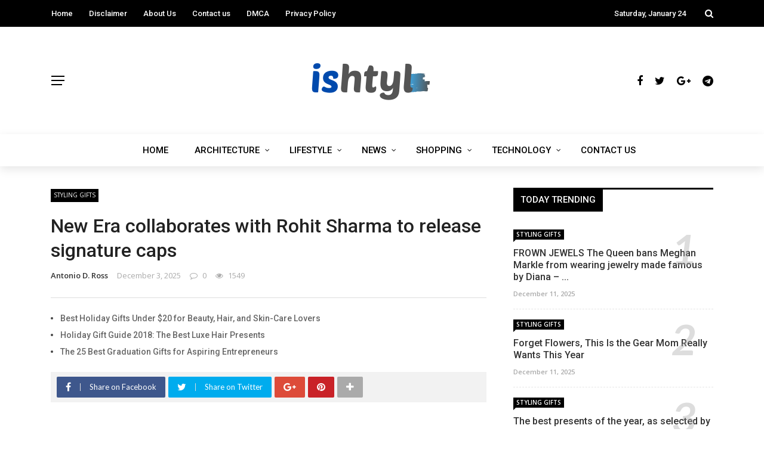

--- FILE ---
content_type: text/html; charset=UTF-8
request_url: https://ishtyl.com/new-era-collaborates-with-rohit-sharma-to-release-signature-caps/
body_size: 110101
content:
<!DOCTYPE html><html lang="en-US" prefix="og: https://ogp.me/ns#"><head><meta charset="UTF-8" /><link rel="preconnect" href="https://fonts.gstatic.com/" crossorigin /><meta name="viewport" content="width=device-width, initial-scale=1"/><link rel="profile" href="https://gmpg.org/xfn/11" /> <script data-cfasync="false" data-no-defer="1" data-no-minify="1" data-no-optimize="1">var ewww_webp_supported=!1;function check_webp_feature(A,e){var w;e=void 0!==e?e:function(){},ewww_webp_supported?e(ewww_webp_supported):((w=new Image).onload=function(){ewww_webp_supported=0<w.width&&0<w.height,e&&e(ewww_webp_supported)},w.onerror=function(){e&&e(!1)},w.src="data:image/webp;base64,"+{alpha:"UklGRkoAAABXRUJQVlA4WAoAAAAQAAAAAAAAAAAAQUxQSAwAAAARBxAR/Q9ERP8DAABWUDggGAAAABQBAJ0BKgEAAQAAAP4AAA3AAP7mtQAAAA=="}[A])}check_webp_feature("alpha");</script><script data-cfasync="false" data-no-defer="1" data-no-minify="1" data-no-optimize="1">var Arrive=function(c,w){"use strict";if(c.MutationObserver&&"undefined"!=typeof HTMLElement){var r,a=0,u=(r=HTMLElement.prototype.matches||HTMLElement.prototype.webkitMatchesSelector||HTMLElement.prototype.mozMatchesSelector||HTMLElement.prototype.msMatchesSelector,{matchesSelector:function(e,t){return e instanceof HTMLElement&&r.call(e,t)},addMethod:function(e,t,r){var a=e[t];e[t]=function(){return r.length==arguments.length?r.apply(this,arguments):"function"==typeof a?a.apply(this,arguments):void 0}},callCallbacks:function(e,t){t&&t.options.onceOnly&&1==t.firedElems.length&&(e=[e[0]]);for(var r,a=0;r=e[a];a++)r&&r.callback&&r.callback.call(r.elem,r.elem);t&&t.options.onceOnly&&1==t.firedElems.length&&t.me.unbindEventWithSelectorAndCallback.call(t.target,t.selector,t.callback)},checkChildNodesRecursively:function(e,t,r,a){for(var i,n=0;i=e[n];n++)r(i,t,a)&&a.push({callback:t.callback,elem:i}),0<i.childNodes.length&&u.checkChildNodesRecursively(i.childNodes,t,r,a)},mergeArrays:function(e,t){var r,a={};for(r in e)e.hasOwnProperty(r)&&(a[r]=e[r]);for(r in t)t.hasOwnProperty(r)&&(a[r]=t[r]);return a},toElementsArray:function(e){return e=void 0!==e&&("number"!=typeof e.length||e===c)?[e]:e}}),e=(l.prototype.addEvent=function(e,t,r,a){a={target:e,selector:t,options:r,callback:a,firedElems:[]};return this._beforeAdding&&this._beforeAdding(a),this._eventsBucket.push(a),a},l.prototype.removeEvent=function(e){for(var t,r=this._eventsBucket.length-1;t=this._eventsBucket[r];r--)e(t)&&(this._beforeRemoving&&this._beforeRemoving(t),(t=this._eventsBucket.splice(r,1))&&t.length&&(t[0].callback=null))},l.prototype.beforeAdding=function(e){this._beforeAdding=e},l.prototype.beforeRemoving=function(e){this._beforeRemoving=e},l),t=function(i,n){var o=new e,l=this,s={fireOnAttributesModification:!1};return o.beforeAdding(function(t){var e=t.target;e!==c.document&&e!==c||(e=document.getElementsByTagName("html")[0]);var r=new MutationObserver(function(e){n.call(this,e,t)}),a=i(t.options);r.observe(e,a),t.observer=r,t.me=l}),o.beforeRemoving(function(e){e.observer.disconnect()}),this.bindEvent=function(e,t,r){t=u.mergeArrays(s,t);for(var a=u.toElementsArray(this),i=0;i<a.length;i++)o.addEvent(a[i],e,t,r)},this.unbindEvent=function(){var r=u.toElementsArray(this);o.removeEvent(function(e){for(var t=0;t<r.length;t++)if(this===w||e.target===r[t])return!0;return!1})},this.unbindEventWithSelectorOrCallback=function(r){var a=u.toElementsArray(this),i=r,e="function"==typeof r?function(e){for(var t=0;t<a.length;t++)if((this===w||e.target===a[t])&&e.callback===i)return!0;return!1}:function(e){for(var t=0;t<a.length;t++)if((this===w||e.target===a[t])&&e.selector===r)return!0;return!1};o.removeEvent(e)},this.unbindEventWithSelectorAndCallback=function(r,a){var i=u.toElementsArray(this);o.removeEvent(function(e){for(var t=0;t<i.length;t++)if((this===w||e.target===i[t])&&e.selector===r&&e.callback===a)return!0;return!1})},this},i=new function(){var s={fireOnAttributesModification:!1,onceOnly:!1,existing:!1};function n(e,t,r){return!(!u.matchesSelector(e,t.selector)||(e._id===w&&(e._id=a++),-1!=t.firedElems.indexOf(e._id)))&&(t.firedElems.push(e._id),!0)}var c=(i=new t(function(e){var t={attributes:!1,childList:!0,subtree:!0};return e.fireOnAttributesModification&&(t.attributes=!0),t},function(e,i){e.forEach(function(e){var t=e.addedNodes,r=e.target,a=[];null!==t&&0<t.length?u.checkChildNodesRecursively(t,i,n,a):"attributes"===e.type&&n(r,i)&&a.push({callback:i.callback,elem:r}),u.callCallbacks(a,i)})})).bindEvent;return i.bindEvent=function(e,t,r){t=void 0===r?(r=t,s):u.mergeArrays(s,t);var a=u.toElementsArray(this);if(t.existing){for(var i=[],n=0;n<a.length;n++)for(var o=a[n].querySelectorAll(e),l=0;l<o.length;l++)i.push({callback:r,elem:o[l]});if(t.onceOnly&&i.length)return r.call(i[0].elem,i[0].elem);setTimeout(u.callCallbacks,1,i)}c.call(this,e,t,r)},i},o=new function(){var a={};function i(e,t){return u.matchesSelector(e,t.selector)}var n=(o=new t(function(){return{childList:!0,subtree:!0}},function(e,r){e.forEach(function(e){var t=e.removedNodes,e=[];null!==t&&0<t.length&&u.checkChildNodesRecursively(t,r,i,e),u.callCallbacks(e,r)})})).bindEvent;return o.bindEvent=function(e,t,r){t=void 0===r?(r=t,a):u.mergeArrays(a,t),n.call(this,e,t,r)},o};d(HTMLElement.prototype),d(NodeList.prototype),d(HTMLCollection.prototype),d(HTMLDocument.prototype),d(Window.prototype);var n={};return s(i,n,"unbindAllArrive"),s(o,n,"unbindAllLeave"),n}function l(){this._eventsBucket=[],this._beforeAdding=null,this._beforeRemoving=null}function s(e,t,r){u.addMethod(t,r,e.unbindEvent),u.addMethod(t,r,e.unbindEventWithSelectorOrCallback),u.addMethod(t,r,e.unbindEventWithSelectorAndCallback)}function d(e){e.arrive=i.bindEvent,s(i,e,"unbindArrive"),e.leave=o.bindEvent,s(o,e,"unbindLeave")}}(window,void 0),ewww_webp_supported=!1;function check_webp_feature(e,t){var r;ewww_webp_supported?t(ewww_webp_supported):((r=new Image).onload=function(){ewww_webp_supported=0<r.width&&0<r.height,t(ewww_webp_supported)},r.onerror=function(){t(!1)},r.src="data:image/webp;base64,"+{alpha:"UklGRkoAAABXRUJQVlA4WAoAAAAQAAAAAAAAAAAAQUxQSAwAAAARBxAR/Q9ERP8DAABWUDggGAAAABQBAJ0BKgEAAQAAAP4AAA3AAP7mtQAAAA==",animation:"UklGRlIAAABXRUJQVlA4WAoAAAASAAAAAAAAAAAAQU5JTQYAAAD/////AABBTk1GJgAAAAAAAAAAAAAAAAAAAGQAAABWUDhMDQAAAC8AAAAQBxAREYiI/gcA"}[e])}function ewwwLoadImages(e){if(e){for(var t=document.querySelectorAll(".batch-image img, .image-wrapper a, .ngg-pro-masonry-item a, .ngg-galleria-offscreen-seo-wrapper a"),r=0,a=t.length;r<a;r++)ewwwAttr(t[r],"data-src",t[r].getAttribute("data-webp")),ewwwAttr(t[r],"data-thumbnail",t[r].getAttribute("data-webp-thumbnail"));for(var i=document.querySelectorAll("div.woocommerce-product-gallery__image"),r=0,a=i.length;r<a;r++)ewwwAttr(i[r],"data-thumb",i[r].getAttribute("data-webp-thumb"))}for(var n=document.querySelectorAll("video"),r=0,a=n.length;r<a;r++)ewwwAttr(n[r],"poster",e?n[r].getAttribute("data-poster-webp"):n[r].getAttribute("data-poster-image"));for(var o,l=document.querySelectorAll("img.ewww_webp_lazy_load"),r=0,a=l.length;r<a;r++)e&&(ewwwAttr(l[r],"data-lazy-srcset",l[r].getAttribute("data-lazy-srcset-webp")),ewwwAttr(l[r],"data-srcset",l[r].getAttribute("data-srcset-webp")),ewwwAttr(l[r],"data-lazy-src",l[r].getAttribute("data-lazy-src-webp")),ewwwAttr(l[r],"data-src",l[r].getAttribute("data-src-webp")),ewwwAttr(l[r],"data-orig-file",l[r].getAttribute("data-webp-orig-file")),ewwwAttr(l[r],"data-medium-file",l[r].getAttribute("data-webp-medium-file")),ewwwAttr(l[r],"data-large-file",l[r].getAttribute("data-webp-large-file")),null!=(o=l[r].getAttribute("srcset"))&&!1!==o&&o.includes("R0lGOD")&&ewwwAttr(l[r],"src",l[r].getAttribute("data-lazy-src-webp"))),l[r].className=l[r].className.replace(/\bewww_webp_lazy_load\b/,"");for(var s=document.querySelectorAll(".ewww_webp"),r=0,a=s.length;r<a;r++)e?(ewwwAttr(s[r],"srcset",s[r].getAttribute("data-srcset-webp")),ewwwAttr(s[r],"src",s[r].getAttribute("data-src-webp")),ewwwAttr(s[r],"data-orig-file",s[r].getAttribute("data-webp-orig-file")),ewwwAttr(s[r],"data-medium-file",s[r].getAttribute("data-webp-medium-file")),ewwwAttr(s[r],"data-large-file",s[r].getAttribute("data-webp-large-file")),ewwwAttr(s[r],"data-large_image",s[r].getAttribute("data-webp-large_image")),ewwwAttr(s[r],"data-src",s[r].getAttribute("data-webp-src"))):(ewwwAttr(s[r],"srcset",s[r].getAttribute("data-srcset-img")),ewwwAttr(s[r],"src",s[r].getAttribute("data-src-img"))),s[r].className=s[r].className.replace(/\bewww_webp\b/,"ewww_webp_loaded");window.jQuery&&jQuery.fn.isotope&&jQuery.fn.imagesLoaded&&(jQuery(".fusion-posts-container-infinite").imagesLoaded(function(){jQuery(".fusion-posts-container-infinite").hasClass("isotope")&&jQuery(".fusion-posts-container-infinite").isotope()}),jQuery(".fusion-portfolio:not(.fusion-recent-works) .fusion-portfolio-wrapper").imagesLoaded(function(){jQuery(".fusion-portfolio:not(.fusion-recent-works) .fusion-portfolio-wrapper").isotope()}))}function ewwwWebPInit(e){ewwwLoadImages(e),ewwwNggLoadGalleries(e),document.arrive(".ewww_webp",function(){ewwwLoadImages(e)}),document.arrive(".ewww_webp_lazy_load",function(){ewwwLoadImages(e)}),document.arrive("videos",function(){ewwwLoadImages(e)}),"loading"==document.readyState?document.addEventListener("DOMContentLoaded",ewwwJSONParserInit):("undefined"!=typeof galleries&&ewwwNggParseGalleries(e),ewwwWooParseVariations(e))}function ewwwAttr(e,t,r){null!=r&&!1!==r&&e.setAttribute(t,r)}function ewwwJSONParserInit(){"undefined"!=typeof galleries&&check_webp_feature("alpha",ewwwNggParseGalleries),check_webp_feature("alpha",ewwwWooParseVariations)}function ewwwWooParseVariations(e){if(e)for(var t=document.querySelectorAll("form.variations_form"),r=0,a=t.length;r<a;r++){var i=t[r].getAttribute("data-product_variations"),n=!1;try{for(var o in i=JSON.parse(i))void 0!==i[o]&&void 0!==i[o].image&&(void 0!==i[o].image.src_webp&&(i[o].image.src=i[o].image.src_webp,n=!0),void 0!==i[o].image.srcset_webp&&(i[o].image.srcset=i[o].image.srcset_webp,n=!0),void 0!==i[o].image.full_src_webp&&(i[o].image.full_src=i[o].image.full_src_webp,n=!0),void 0!==i[o].image.gallery_thumbnail_src_webp&&(i[o].image.gallery_thumbnail_src=i[o].image.gallery_thumbnail_src_webp,n=!0),void 0!==i[o].image.thumb_src_webp&&(i[o].image.thumb_src=i[o].image.thumb_src_webp,n=!0));n&&ewwwAttr(t[r],"data-product_variations",JSON.stringify(i))}catch(e){}}}function ewwwNggParseGalleries(e){if(e)for(var t in galleries){var r=galleries[t];galleries[t].images_list=ewwwNggParseImageList(r.images_list)}}function ewwwNggLoadGalleries(e){e&&document.addEventListener("ngg.galleria.themeadded",function(e,t){window.ngg_galleria._create_backup=window.ngg_galleria.create,window.ngg_galleria.create=function(e,t){var r=$(e).data("id");return galleries["gallery_"+r].images_list=ewwwNggParseImageList(galleries["gallery_"+r].images_list),window.ngg_galleria._create_backup(e,t)}})}function ewwwNggParseImageList(e){for(var t in e){var r=e[t];if(void 0!==r["image-webp"]&&(e[t].image=r["image-webp"],delete e[t]["image-webp"]),void 0!==r["thumb-webp"]&&(e[t].thumb=r["thumb-webp"],delete e[t]["thumb-webp"]),void 0!==r.full_image_webp&&(e[t].full_image=r.full_image_webp,delete e[t].full_image_webp),void 0!==r.srcsets)for(var a in r.srcsets)nggSrcset=r.srcsets[a],void 0!==r.srcsets[a+"-webp"]&&(e[t].srcsets[a]=r.srcsets[a+"-webp"],delete e[t].srcsets[a+"-webp"]);if(void 0!==r.full_srcsets)for(var i in r.full_srcsets)nggFSrcset=r.full_srcsets[i],void 0!==r.full_srcsets[i+"-webp"]&&(e[t].full_srcsets[i]=r.full_srcsets[i+"-webp"],delete e[t].full_srcsets[i+"-webp"])}return e}check_webp_feature("alpha",ewwwWebPInit);</script><script src="[data-uri]" defer></script><meta property="og:title" content="New Era collaborates with Rohit Sharma to release signature caps"/><meta property="og:type" content="article"/><meta property="og:url" content="https://ishtyl.com/new-era-collaborates-with-rohit-sharma-to-release-signature-caps/"/><meta property="og:site_name" content="Ishtyle Blog"/><meta property="og:image" content="https://aws.wideinfo.org/ishtyl.com/wp-content/uploads/2019/03/09071259/1449501972018.png" /><title>New Era collaborates with Rohit Sharma to release signature caps - Ishtyle Blog</title><meta name="description" content="Shop the stylish and sporty signature caps by New Era, in collaboration with Rohit Sharma. Join the fanatics and get the best in fashion and quality. Don&#039;t miss out on this exclusive partnership!"/><meta name="robots" content="follow, index, max-snippet:-1, max-video-preview:-1, max-image-preview:large"/><link rel="canonical" href="https://ishtyl.com/new-era-collaborates-with-rohit-sharma-to-release-signature-caps/" /><meta property="og:locale" content="en_US" /><meta property="og:type" content="article" /><meta property="og:title" content="New Era collaborates with Rohit Sharma to release signature caps - Ishtyle Blog" /><meta property="og:description" content="Shop the stylish and sporty signature caps by New Era, in collaboration with Rohit Sharma. Join the fanatics and get the best in fashion and quality. Don&#039;t miss out on this exclusive partnership!" /><meta property="og:url" content="https://ishtyl.com/new-era-collaborates-with-rohit-sharma-to-release-signature-caps/" /><meta property="og:site_name" content="Ishtyle Blog" /><meta property="article:section" content="Styling Gifts" /><meta property="og:image" content="https://aws.wideinfo.org/ishtyl.com/wp-content/uploads/2019/03/09071259/1449501972018.png" /><meta property="og:image:secure_url" content="https://aws.wideinfo.org/ishtyl.com/wp-content/uploads/2019/03/09071259/1449501972018.png" /><meta property="og:image:width" content="998" /><meta property="og:image:height" content="660" /><meta property="og:image:alt" content="New Era collaborates with Rohit Sharma to release signature caps" /><meta property="og:image:type" content="image/png" /><meta property="article:published_time" content="2025-12-03T04:19:19+00:00" /><meta name="twitter:card" content="summary_large_image" /><meta name="twitter:title" content="New Era collaborates with Rohit Sharma to release signature caps - Ishtyle Blog" /><meta name="twitter:description" content="Shop the stylish and sporty signature caps by New Era, in collaboration with Rohit Sharma. Join the fanatics and get the best in fashion and quality. Don&#039;t miss out on this exclusive partnership!" /><meta name="twitter:image" content="https://aws.wideinfo.org/ishtyl.com/wp-content/uploads/2019/03/09071259/1449501972018.png" /><meta name="twitter:label1" content="Written by" /><meta name="twitter:data1" content="Antonio D. Ross" /><meta name="twitter:label2" content="Time to read" /><meta name="twitter:data2" content="2 minutes" /> <script type="application/ld+json" class="rank-math-schema">{"@context":"https://schema.org","@graph":[{"@type":["Person","Organization"],"@id":"https://ishtyl.com/#person","name":"Ishtyle Blog"},{"@type":"WebSite","@id":"https://ishtyl.com/#website","url":"https://ishtyl.com","name":"Ishtyle Blog","publisher":{"@id":"https://ishtyl.com/#person"},"inLanguage":"en-US"},{"@type":"ImageObject","@id":"https://aws.wideinfo.org/ishtyl.com/wp-content/uploads/2019/03/09071259/1449501972018.png","url":"https://aws.wideinfo.org/ishtyl.com/wp-content/uploads/2019/03/09071259/1449501972018.png","width":"998","height":"660","inLanguage":"en-US"},{"@type":"WebPage","@id":"https://ishtyl.com/new-era-collaborates-with-rohit-sharma-to-release-signature-caps/#webpage","url":"https://ishtyl.com/new-era-collaborates-with-rohit-sharma-to-release-signature-caps/","name":"New Era collaborates with Rohit Sharma to release signature caps - Ishtyle Blog","datePublished":"2025-12-03T04:19:19+00:00","dateModified":"2025-12-03T04:19:19+00:00","isPartOf":{"@id":"https://ishtyl.com/#website"},"primaryImageOfPage":{"@id":"https://aws.wideinfo.org/ishtyl.com/wp-content/uploads/2019/03/09071259/1449501972018.png"},"inLanguage":"en-US"},{"@type":"Person","@id":"https://ishtyl.com/author/ishtyleadmin/","name":"Antonio D. Ross","url":"https://ishtyl.com/author/ishtyleadmin/","image":{"@type":"ImageObject","@id":"https://ishtyl.com/wp-content/litespeed/avatar/bc969fd672be814929532989e5b8d770.jpg?ver=1768821373","url":"https://ishtyl.com/wp-content/litespeed/avatar/bc969fd672be814929532989e5b8d770.jpg?ver=1768821373","caption":"Antonio D. Ross","inLanguage":"en-US"}},{"@type":"BlogPosting","headline":"New Era collaborates with Rohit Sharma to release signature caps - Ishtyle Blog","datePublished":"2025-12-03T04:19:19+00:00","dateModified":"2025-12-03T04:19:19+00:00","articleSection":"Styling Gifts","author":{"@id":"https://ishtyl.com/author/ishtyleadmin/","name":"Antonio D. Ross"},"publisher":{"@id":"https://ishtyl.com/#person"},"description":"Shop the stylish and sporty signature caps by New Era, in collaboration with Rohit Sharma. Join the fanatics and get the best in fashion and quality. Don&#039;t miss out on this exclusive partnership!","name":"New Era collaborates with Rohit Sharma to release signature caps - Ishtyle Blog","@id":"https://ishtyl.com/new-era-collaborates-with-rohit-sharma-to-release-signature-caps/#richSnippet","isPartOf":{"@id":"https://ishtyl.com/new-era-collaborates-with-rohit-sharma-to-release-signature-caps/#webpage"},"image":{"@id":"https://aws.wideinfo.org/ishtyl.com/wp-content/uploads/2019/03/09071259/1449501972018.png"},"inLanguage":"en-US","mainEntityOfPage":{"@id":"https://ishtyl.com/new-era-collaborates-with-rohit-sharma-to-release-signature-caps/#webpage"}}]}</script> <link rel='dns-prefetch' href='//fonts.googleapis.com' /><link rel='preconnect' href='https://fonts.gstatic.com' crossorigin /><link rel="alternate" type="application/rss+xml" title="Ishtyle Blog &raquo; Feed" href="https://ishtyl.com/feed/" /><link rel="alternate" title="oEmbed (JSON)" type="application/json+oembed" href="https://ishtyl.com/wp-json/oembed/1.0/embed?url=https%3A%2F%2Fishtyl.com%2Fnew-era-collaborates-with-rohit-sharma-to-release-signature-caps%2F" /><link rel="alternate" title="oEmbed (XML)" type="text/xml+oembed" href="https://ishtyl.com/wp-json/oembed/1.0/embed?url=https%3A%2F%2Fishtyl.com%2Fnew-era-collaborates-with-rohit-sharma-to-release-signature-caps%2F&#038;format=xml" /><style id='wp-img-auto-sizes-contain-inline-css' type='text/css'>img:is([sizes=auto i],[sizes^="auto," i]){contain-intrinsic-size:3000px 1500px}
/*# sourceURL=wp-img-auto-sizes-contain-inline-css */</style><style id="litespeed-ccss">%2F%2A __INLINE__ %2A%2Fimg.wp-smiley%2Cimg.emoji%7Bdisplay%3Ainline %21important%3Bborder%3Anone %21important%3Bbox-shadow%3Anone %21important%3Bheight%3A1em %21important%3Bwidth%3A1em %21important%3Bmargin%3A0 .07em %21important%3Bvertical-align%3A-.1em %21important%3Bbackground%3A0 0 %21important%3Bpadding%3A0 %21important%7D%0A%2F%2A https%3A%2F%2Fishtyl.com%2Fwp-includes%2Fcss%2Fdist%2Fblock-library%2Fstyle.min.css%3Fver%3D5.8.2 %2A%2F%40charset %22UTF-8%22%3B%23start-resizable-editor-section%7Bdisplay%3Anone%7D.wp-block-audio%7Bmargin%3A0 0 1em%7D.wp-block-audio figcaption%7Bmargin-top%3A.5em%3Bmargin-bottom%3A1em%7D.wp-block-audio audio%7Bwidth%3A100%25%3Bmin-width%3A300px%7D.wp-block-button__link%7Bcolor%3A%23fff%3Bbackground-color%3A%2332373c%3Bborder-radius%3A9999px%3Bbox-shadow%3Anone%3Bcursor%3Apointer%3Bdisplay%3Ainline-block%3Bfont-size%3A1.125em%3Bpadding%3Acalc%28.667em %2B 2px%29 calc%281.333em %2B 2px%29%3Btext-align%3Acenter%3Btext-decoration%3Anone%3Boverflow-wrap%3Abreak-word%3Bbox-sizing%3Aborder-box%7D.wp-block-button__link%3Aactive%2C.wp-block-button__link%3Afocus%2C.wp-block-button__link%3Ahover%2C.wp-block-button__link%3Avisited%7Bcolor%3A%23fff%7D.wp-block-button__link.aligncenter%7Btext-align%3Acenter%7D.wp-block-button__link.alignright%7Btext-align%3Aright%7D.wp-block-buttons%3E.wp-block-button.has-custom-width%7Bmax-width%3Anone%7D.wp-block-buttons%3E.wp-block-button.has-custom-width .wp-block-button__link%7Bwidth%3A100%25%7D.wp-block-buttons%3E.wp-block-button.has-custom-font-size .wp-block-button__link%7Bfont-size%3Ainherit%7D.wp-block-buttons%3E.wp-block-button.wp-block-button__width-25%7Bwidth%3Acalc%2825%25 - .5em%29%7D.wp-block-buttons%3E.wp-block-button.wp-block-button__width-50%7Bwidth%3Acalc%2850%25 - .5em%29%7D.wp-block-buttons%3E.wp-block-button.wp-block-button__width-75%7Bwidth%3Acalc%2875%25 - .5em%29%7D.wp-block-buttons%3E.wp-block-button.wp-block-button__width-100%7Bwidth%3Acalc%28100%25 - .5em%29%7D.wp-block-buttons%3E.wp-block-button.wp-block-button__width-100%3Aonly-child%7Bmargin-right%3A0%3Bwidth%3A100%25%7D%40supports %28column-gap%3A0.5em%29%7B.wp-block-buttons.is-content-justification-right%3E.wp-block-button.wp-block-button%2C.wp-block-buttons%3E.wp-block-button.wp-block-button%7Bmargin-right%3A0%3Bmargin-left%3A0%7D.wp-block-buttons%3E.wp-block-button.wp-block-button__width-25%7Bwidth%3Acalc%2825%25 - .375em%29%7D.wp-block-buttons%3E.wp-block-button.wp-block-button__width-50%7Bwidth%3Acalc%2850%25 - .25em%29%7D.wp-block-buttons%3E.wp-block-button.wp-block-button__width-75%7Bwidth%3Acalc%2875%25 - .125em%29%7D.wp-block-buttons%3E.wp-block-button.wp-block-button__width-100%7Bwidth%3Aauto%3Bflex-basis%3A100%25%7D%7D.wp-block-button.is-style-squared%2C.wp-block-button__link.wp-block-button.is-style-squared%7Bborder-radius%3A0%7D.wp-block-button.no-border-radius%2C.wp-block-button__link.no-border-radius%7Bborder-radius%3A0%21important%7D.is-style-outline%3E.wp-block-button__link%2C.wp-block-button__link.is-style-outline%7Bborder%3A2px solid%3Bpadding%3A.667em 1.333em%7D.is-style-outline%3E.wp-block-button__link%3Anot%28.has-text-color%29%2C.wp-block-button__link.is-style-outline%3Anot%28.has-text-color%29%7Bcolor%3AcurrentColor%7D.is-style-outline%3E.wp-block-button__link%3Anot%28.has-background%29%2C.wp-block-button__link.is-style-outline%3Anot%28.has-background%29%7Bbackground-color%3Atransparent%7D.wp-block-buttons%7Bdisplay%3Aflex%3Bflex-direction%3Arow%3Bflex-wrap%3Awrap%3Bcolumn-gap%3A.5em%7D.wp-block-buttons.is-vertical%7Bflex-direction%3Acolumn%7D.wp-block-buttons.is-vertical%3E.wp-block-button%7Bmargin-right%3A0%7D.wp-block-buttons.is-vertical%3E.wp-block-button%3Alast-child%7Bmargin-bottom%3A0%7D.wp-block-buttons%3E.wp-block-button%7Bdisplay%3Ainline-block%3Bmargin-left%3A0%3Bmargin-right%3A.5em%3Bmargin-bottom%3A.5em%7D.wp-block-buttons%3E.wp-block-button%3Alast-child%7Bmargin-right%3A0%7D.wp-block-buttons.is-content-justification-left%7Bjustify-content%3Aflex-start%7D.wp-block-buttons.is-content-justification-left.is-vertical%7Balign-items%3Aflex-start%7D.wp-block-buttons.is-content-justification-center%7Bjustify-content%3Acenter%7D.wp-block-buttons.is-content-justification-center.is-vertical%7Balign-items%3Acenter%7D.wp-block-buttons.is-content-justification-right%7Bjustify-content%3Aflex-end%7D.wp-block-buttons.is-content-justification-right%3E.wp-block-button%7Bmargin-left%3A.5em%3Bmargin-right%3A0%7D.wp-block-buttons.is-content-justification-right%3E.wp-block-button%3Afirst-child%7Bmargin-left%3A0%7D.wp-block-buttons.is-content-justification-right.is-vertical%7Balign-items%3Aflex-end%7D.wp-block-buttons.is-content-justification-space-between%7Bjustify-content%3Aspace-between%7D.wp-block-buttons.aligncenter%7Btext-align%3Acenter%7D.wp-block-buttons.alignleft .wp-block-button%7Bmargin-left%3A0%3Bmargin-right%3A.5em%7D.wp-block-buttons.alignleft .wp-block-button%3Alast-child%7Bmargin-right%3A0%7D.wp-block-buttons.alignright .wp-block-button%7Bmargin-right%3A0%3Bmargin-left%3A.5em%7D.wp-block-buttons.alignright .wp-block-button%3Afirst-child%7Bmargin-left%3A0%7D.wp-block-buttons%3Anot%28.is-content-justification-space-between%2C.is-content-justification-right%2C.is-content-justification-left%2C.is-content-justification-center%29 .wp-block-button.aligncenter%7Bmargin-left%3Aauto%3Bmargin-right%3Aauto%3Bmargin-bottom%3A.5em%3Bwidth%3A100%25%7D.wp-block-button.aligncenter%2C.wp-block-calendar%7Btext-align%3Acenter%7D.wp-block-calendar tbody td%2C.wp-block-calendar th%7Bpadding%3A.25em%3Bborder%3A1px solid %23ddd%7D.wp-block-calendar tfoot td%7Bborder%3Anone%7D.wp-block-calendar table%7Bwidth%3A100%25%3Bborder-collapse%3Acollapse%7D.wp-block-calendar table th%7Bfont-weight%3A400%3Bbackground%3A%23ddd%7D.wp-block-calendar a%7Btext-decoration%3Aunderline%7D.wp-block-calendar table caption%2C.wp-block-calendar table tbody%7Bcolor%3A%2340464d%7D.wp-block-categories.alignleft%7Bmargin-right%3A2em%7D.wp-block-categories.alignright%7Bmargin-left%3A2em%7D.wp-block-code code%7Bdisplay%3Ablock%3Bwhite-space%3Apre-wrap%3Boverflow-wrap%3Abreak-word%7D.wp-block-columns%7Bdisplay%3Aflex%3Bmargin-bottom%3A1.75em%3Bbox-sizing%3Aborder-box%3Bflex-wrap%3Awrap%7D%40media %28min-width%3A782px%29%7B.wp-block-columns%7Bflex-wrap%3Anowrap%7D%7D.wp-block-columns.has-background%7Bpadding%3A1.25em 2.375em%7D.wp-block-columns.are-vertically-aligned-top%7Balign-items%3Aflex-start%7D.wp-block-columns.are-vertically-aligned-center%7Balign-items%3Acenter%7D.wp-block-columns.are-vertically-aligned-bottom%7Balign-items%3Aflex-end%7D.wp-block-column%7Bflex-grow%3A1%3Bmin-width%3A0%3Bword-break%3Abreak-word%3Boverflow-wrap%3Abreak-word%7D%40media %28max-width%3A599px%29%7B.wp-block-column%7Bflex-basis%3A100%25%21important%7D%7D%40media %28min-width%3A600px%29 and %28max-width%3A781px%29%7B.wp-block-column%3Anot%28%3Aonly-child%29%7Bflex-basis%3Acalc%2850%25 - 1em%29%21important%3Bflex-grow%3A0%7D.wp-block-column%3Anth-child%282n%29%7Bmargin-left%3A2em%7D%7D%40media %28min-width%3A782px%29%7B.wp-block-column%7Bflex-basis%3A0%3Bflex-grow%3A1%7D.wp-block-column%5Bstyle%2A%3Dflex-basis%5D%7Bflex-grow%3A0%7D.wp-block-column%3Anot%28%3Afirst-child%29%7Bmargin-left%3A2em%7D%7D.wp-block-column.is-vertically-aligned-top%7Balign-self%3Aflex-start%7D.wp-block-column.is-vertically-aligned-center%7Balign-self%3Acenter%7D.wp-block-column.is-vertically-aligned-bottom%7Balign-self%3Aflex-end%7D.wp-block-column.is-vertically-aligned-bottom%2C.wp-block-column.is-vertically-aligned-center%2C.wp-block-column.is-vertically-aligned-top%7Bwidth%3A100%25%7D.wp-block-cover%2C.wp-block-cover-image%7Bposition%3Arelative%3Bbackground-size%3Acover%3Bbackground-position%3A50%25%3Bmin-height%3A430px%3Bwidth%3A100%25%3Bdisplay%3Aflex%3Bjustify-content%3Acenter%3Balign-items%3Acenter%3Bpadding%3A1em%3Bbox-sizing%3Aborder-box%7D.wp-block-cover-image.has-parallax%2C.wp-block-cover.has-parallax%7Bbackground-attachment%3Afixed%7D%40supports %28-webkit-overflow-scrolling%3Atouch%29%7B.wp-block-cover-image.has-parallax%2C.wp-block-cover.has-parallax%7Bbackground-attachment%3Ascroll%7D%7D%40media %28prefers-reduced-motion%3Areduce%29%7B.wp-block-cover-image.has-parallax%2C.wp-block-cover.has-parallax%7Bbackground-attachment%3Ascroll%7D%7D.wp-block-cover-image.is-repeated%2C.wp-block-cover.is-repeated%7Bbackground-repeat%3Arepeat%3Bbackground-size%3Aauto%7D.wp-block-cover-image.has-background-dim%3Anot%28%5Bclass%2A%3D-background-color%5D%29%2C.wp-block-cover.has-background-dim%3Anot%28%5Bclass%2A%3D-background-color%5D%29%7Bbackground-color%3A%23000%7D.wp-block-cover-image.has-background-dim%3Abefore%2C.wp-block-cover.has-background-dim%3Abefore%7Bcontent%3A%22%22%3Bbackground-color%3Ainherit%7D.wp-block-cover-image.has-background-dim%3Anot%28.has-background-gradient%29%3Abefore%2C.wp-block-cover-image .wp-block-cover__gradient-background%2C.wp-block-cover.has-background-dim%3Anot%28.has-background-gradient%29%3Abefore%2C.wp-block-cover .wp-block-cover__gradient-background%7Bposition%3Aabsolute%3Btop%3A0%3Bleft%3A0%3Bbottom%3A0%3Bright%3A0%3Bz-index%3A1%3Bopacity%3A.5%7D.wp-block-cover-image.has-background-dim.has-background-dim-10 .wp-block-cover__gradient-background%2C.wp-block-cover-image.has-background-dim.has-background-dim-10%3Anot%28.has-background-gradient%29%3Abefore%2C.wp-block-cover.has-background-dim.has-background-dim-10 .wp-block-cover__gradient-background%2C.wp-block-cover.has-background-dim.has-background-dim-10%3Anot%28.has-background-gradient%29%3Abefore%7Bopacity%3A.1%7D.wp-block-cover-image.has-background-dim.has-background-dim-20 .wp-block-cover__gradient-background%2C.wp-block-cover-image.has-background-dim.has-background-dim-20%3Anot%28.has-background-gradient%29%3Abefore%2C.wp-block-cover.has-background-dim.has-background-dim-20 .wp-block-cover__gradient-background%2C.wp-block-cover.has-background-dim.has-background-dim-20%3Anot%28.has-background-gradient%29%3Abefore%7Bopacity%3A.2%7D.wp-block-cover-image.has-background-dim.has-background-dim-30 .wp-block-cover__gradient-background%2C.wp-block-cover-image.has-background-dim.has-background-dim-30%3Anot%28.has-background-gradient%29%3Abefore%2C.wp-block-cover.has-background-dim.has-background-dim-30 .wp-block-cover__gradient-background%2C.wp-block-cover.has-background-dim.has-background-dim-30%3Anot%28.has-background-gradient%29%3Abefore%7Bopacity%3A.3%7D.wp-block-cover-image.has-background-dim.has-background-dim-40 .wp-block-cover__gradient-background%2C.wp-block-cover-image.has-background-dim.has-background-dim-40%3Anot%28.has-background-gradient%29%3Abefore%2C.wp-block-cover.has-background-dim.has-background-dim-40 .wp-block-cover__gradient-background%2C.wp-block-cover.has-background-dim.has-background-dim-40%3Anot%28.has-background-gradient%29%3Abefore%7Bopacity%3A.4%7D.wp-block-cover-image.has-background-dim.has-background-dim-50 .wp-block-cover__gradient-background%2C.wp-block-cover-image.has-background-dim.has-background-dim-50%3Anot%28.has-background-gradient%29%3Abefore%2C.wp-block-cover.has-background-dim.has-background-dim-50 .wp-block-cover__gradient-background%2C.wp-block-cover.has-background-dim.has-background-dim-50%3Anot%28.has-background-gradient%29%3Abefore%7Bopacity%3A.5%7D.wp-block-cover-image.has-background-dim.has-background-dim-60 .wp-block-cover__gradient-background%2C.wp-block-cover-image.has-background-dim.has-background-dim-60%3Anot%28.has-background-gradient%29%3Abefore%2C.wp-block-cover.has-background-dim.has-background-dim-60 .wp-block-cover__gradient-background%2C.wp-block-cover.has-background-dim.has-background-dim-60%3Anot%28.has-background-gradient%29%3Abefore%7Bopacity%3A.6%7D.wp-block-cover-image.has-background-dim.has-background-dim-70 .wp-block-cover__gradient-background%2C.wp-block-cover-image.has-background-dim.has-background-dim-70%3Anot%28.has-background-gradient%29%3Abefore%2C.wp-block-cover.has-background-dim.has-background-dim-70 .wp-block-cover__gradient-background%2C.wp-block-cover.has-background-dim.has-background-dim-70%3Anot%28.has-background-gradient%29%3Abefore%7Bopacity%3A.7%7D.wp-block-cover-image.has-background-dim.has-background-dim-80 .wp-block-cover__gradient-background%2C.wp-block-cover-image.has-background-dim.has-background-dim-80%3Anot%28.has-background-gradient%29%3Abefore%2C.wp-block-cover.has-background-dim.has-background-dim-80 .wp-block-cover__gradient-background%2C.wp-block-cover.has-background-dim.has-background-dim-80%3Anot%28.has-background-gradient%29%3Abefore%7Bopacity%3A.8%7D.wp-block-cover-image.has-background-dim.has-background-dim-90 .wp-block-cover__gradient-background%2C.wp-block-cover-image.has-background-dim.has-background-dim-90%3Anot%28.has-background-gradient%29%3Abefore%2C.wp-block-cover.has-background-dim.has-background-dim-90 .wp-block-cover__gradient-background%2C.wp-block-cover.has-background-dim.has-background-dim-90%3Anot%28.has-background-gradient%29%3Abefore%7Bopacity%3A.9%7D.wp-block-cover-image.has-background-dim.has-background-dim-100 .wp-block-cover__gradient-background%2C.wp-block-cover-image.has-background-dim.has-background-dim-100%3Anot%28.has-background-gradient%29%3Abefore%2C.wp-block-cover.has-background-dim.has-background-dim-100 .wp-block-cover__gradient-background%2C.wp-block-cover.has-background-dim.has-background-dim-100%3Anot%28.has-background-gradient%29%3Abefore%7Bopacity%3A1%7D.wp-block-cover-image.alignleft%2C.wp-block-cover-image.alignright%2C.wp-block-cover.alignleft%2C.wp-block-cover.alignright%7Bmax-width%3A420px%3Bwidth%3A100%25%7D.wp-block-cover-image%3Aafter%2C.wp-block-cover%3Aafter%7Bdisplay%3Ablock%3Bcontent%3A%22%22%3Bfont-size%3A0%3Bmin-height%3Ainherit%7D%40supports %28position%3Asticky%29%7B.wp-block-cover-image%3Aafter%2C.wp-block-cover%3Aafter%7Bcontent%3Anone%7D%7D.wp-block-cover-image.aligncenter%2C.wp-block-cover-image.alignleft%2C.wp-block-cover-image.alignright%2C.wp-block-cover.aligncenter%2C.wp-block-cover.alignleft%2C.wp-block-cover.alignright%7Bdisplay%3Aflex%7D.wp-block-cover-image .wp-block-cover__inner-container%2C.wp-block-cover .wp-block-cover__inner-container%7Bwidth%3A100%25%3Bz-index%3A1%3Bcolor%3A%23fff%7D.wp-block-cover-image h1%3Anot%28.has-text-color%29%2C.wp-block-cover-image h2%3Anot%28.has-text-color%29%2C.wp-block-cover-image h3%3Anot%28.has-text-color%29%2C.wp-block-cover-image h4%3Anot%28.has-text-color%29%2C.wp-block-cover-image h5%3Anot%28.has-text-color%29%2C.wp-block-cover-image h6%3Anot%28.has-text-color%29%2C.wp-block-cover-image p%3Anot%28.has-text-color%29%2C.wp-block-cover h1%3Anot%28.has-text-color%29%2C.wp-block-cover h2%3Anot%28.has-text-color%29%2C.wp-block-cover h3%3Anot%28.has-text-color%29%2C.wp-block-cover h4%3Anot%28.has-text-color%29%2C.wp-block-cover h5%3Anot%28.has-text-color%29%2C.wp-block-cover h6%3Anot%28.has-text-color%29%2C.wp-block-cover p%3Anot%28.has-text-color%29%7Bcolor%3Ainherit%7D.wp-block-cover-image.is-position-top-left%2C.wp-block-cover.is-position-top-left%7Balign-items%3Aflex-start%3Bjustify-content%3Aflex-start%7D.wp-block-cover-image.is-position-top-center%2C.wp-block-cover.is-position-top-center%7Balign-items%3Aflex-start%3Bjustify-content%3Acenter%7D.wp-block-cover-image.is-position-top-right%2C.wp-block-cover.is-position-top-right%7Balign-items%3Aflex-start%3Bjustify-content%3Aflex-end%7D.wp-block-cover-image.is-position-center-left%2C.wp-block-cover.is-position-center-left%7Balign-items%3Acenter%3Bjustify-content%3Aflex-start%7D.wp-block-cover-image.is-position-center-center%2C.wp-block-cover.is-position-center-center%7Balign-items%3Acenter%3Bjustify-content%3Acenter%7D.wp-block-cover-image.is-position-center-right%2C.wp-block-cover.is-position-center-right%7Balign-items%3Acenter%3Bjustify-content%3Aflex-end%7D.wp-block-cover-image.is-position-bottom-left%2C.wp-block-cover.is-position-bottom-left%7Balign-items%3Aflex-end%3Bjustify-content%3Aflex-start%7D.wp-block-cover-image.is-position-bottom-center%2C.wp-block-cover.is-position-bottom-center%7Balign-items%3Aflex-end%3Bjustify-content%3Acenter%7D.wp-block-cover-image.is-position-bottom-right%2C.wp-block-cover.is-position-bottom-right%7Balign-items%3Aflex-end%3Bjustify-content%3Aflex-end%7D.wp-block-cover-image.has-custom-content-position.has-custom-content-position .wp-block-cover__inner-container%2C.wp-block-cover.has-custom-content-position.has-custom-content-position .wp-block-cover__inner-container%7Bmargin%3A0%3Bwidth%3Aauto%7D.wp-block-cover-image img.wp-block-cover__image-background%2C.wp-block-cover-image video.wp-block-cover__video-background%2C.wp-block-cover img.wp-block-cover__image-background%2C.wp-block-cover video.wp-block-cover__video-background%7Bposition%3Aabsolute%3Btop%3A0%3Bleft%3A0%3Bright%3A0%3Bbottom%3A0%3Bmargin%3A0%3Bpadding%3A0%3Bwidth%3A100%25%3Bheight%3A100%25%3Bmax-width%3Anone%3Bmax-height%3Anone%3B-o-object-fit%3Acover%3Bobject-fit%3Acover%3Boutline%3Anone%3Bborder%3Anone%3Bbox-shadow%3Anone%7D.wp-block-cover__image-background%2C.wp-block-cover__video-background%7Bz-index%3A0%7D.wp-block-cover-image-text%2C.wp-block-cover-image-text a%2C.wp-block-cover-image-text a%3Aactive%2C.wp-block-cover-image-text a%3Afocus%2C.wp-block-cover-image-text a%3Ahover%2C.wp-block-cover-text%2C.wp-block-cover-text a%2C.wp-block-cover-text a%3Aactive%2C.wp-block-cover-text a%3Afocus%2C.wp-block-cover-text a%3Ahover%2Csection.wp-block-cover-image h2%2Csection.wp-block-cover-image h2 a%2Csection.wp-block-cover-image h2 a%3Aactive%2Csection.wp-block-cover-image h2 a%3Afocus%2Csection.wp-block-cover-image h2 a%3Ahover%7Bcolor%3A%23fff%7D.wp-block-cover-image .wp-block-cover.has-left-content%7Bjustify-content%3Aflex-start%7D.wp-block-cover-image .wp-block-cover.has-right-content%7Bjustify-content%3Aflex-end%7D.wp-block-cover-image.has-left-content .wp-block-cover-image-text%2C.wp-block-cover.has-left-content .wp-block-cover-text%2Csection.wp-block-cover-image.has-left-content%3Eh2%7Bmargin-left%3A0%3Btext-align%3Aleft%7D.wp-block-cover-image.has-right-content .wp-block-cover-image-text%2C.wp-block-cover.has-right-content .wp-block-cover-text%2Csection.wp-block-cover-image.has-right-content%3Eh2%7Bmargin-right%3A0%3Btext-align%3Aright%7D.wp-block-cover-image .wp-block-cover-image-text%2C.wp-block-cover .wp-block-cover-text%2Csection.wp-block-cover-image%3Eh2%7Bfont-size%3A2em%3Bline-height%3A1.25%3Bz-index%3A1%3Bmargin-bottom%3A0%3Bmax-width%3A840px%3Bpadding%3A.44em%3Btext-align%3Acenter%7D.wp-block-embed.alignleft%2C.wp-block-embed.alignright%2C.wp-block%5Bdata-align%3Dleft%5D%3E%5Bdata-type%3D%22core%2Fembed%22%5D%2C.wp-block%5Bdata-align%3Dright%5D%3E%5Bdata-type%3D%22core%2Fembed%22%5D%7Bmax-width%3A360px%3Bwidth%3A100%25%7D.wp-block-embed.alignleft .wp-block-embed__wrapper%2C.wp-block-embed.alignright .wp-block-embed__wrapper%2C.wp-block%5Bdata-align%3Dleft%5D%3E%5Bdata-type%3D%22core%2Fembed%22%5D .wp-block-embed__wrapper%2C.wp-block%5Bdata-align%3Dright%5D%3E%5Bdata-type%3D%22core%2Fembed%22%5D .wp-block-embed__wrapper%7Bmin-width%3A280px%7D.wp-block-cover .wp-block-embed%7Bmin-width%3A320px%3Bmin-height%3A240px%7D.wp-block-embed%7Bmargin%3A0 0 1em%7D.wp-block-embed figcaption%7Bmargin-top%3A.5em%3Bmargin-bottom%3A1em%7D.wp-block-embed iframe%7Bmax-width%3A100%25%7D.wp-block-embed__wrapper%7Bposition%3Arelative%7D.wp-embed-responsive .wp-has-aspect-ratio .wp-block-embed__wrapper%3Abefore%7Bcontent%3A%22%22%3Bdisplay%3Ablock%3Bpadding-top%3A50%25%7D.wp-embed-responsive .wp-has-aspect-ratio iframe%7Bposition%3Aabsolute%3Btop%3A0%3Bright%3A0%3Bbottom%3A0%3Bleft%3A0%3Bheight%3A100%25%3Bwidth%3A100%25%7D.wp-embed-responsive .wp-embed-aspect-21-9 .wp-block-embed__wrapper%3Abefore%7Bpadding-top%3A42.85%25%7D.wp-embed-responsive .wp-embed-aspect-18-9 .wp-block-embed__wrapper%3Abefore%7Bpadding-top%3A50%25%7D.wp-embed-responsive .wp-embed-aspect-16-9 .wp-block-embed__wrapper%3Abefore%7Bpadding-top%3A56.25%25%7D.wp-embed-responsive .wp-embed-aspect-4-3 .wp-block-embed__wrapper%3Abefore%7Bpadding-top%3A75%25%7D.wp-embed-responsive .wp-embed-aspect-1-1 .wp-block-embed__wrapper%3Abefore%7Bpadding-top%3A100%25%7D.wp-embed-responsive .wp-embed-aspect-9-16 .wp-block-embed__wrapper%3Abefore%7Bpadding-top%3A177.77%25%7D.wp-embed-responsive .wp-embed-aspect-1-2 .wp-block-embed__wrapper%3Abefore%7Bpadding-top%3A200%25%7D.wp-block-file%7Bmargin-bottom%3A1.5em%7D.wp-block-file.aligncenter%7Btext-align%3Acenter%7D.wp-block-file.alignright%7Btext-align%3Aright%7D.wp-block-file .wp-block-file__embed%7Bmargin-bottom%3A1em%7D.wp-block-file .wp-block-file__button%7Bbackground%3A%2332373c%3Bborder-radius%3A2em%3Bcolor%3A%23fff%3Bfont-size%3A.8em%3Bpadding%3A.5em 1em%7D.wp-block-file a.wp-block-file__button%7Btext-decoration%3Anone%7D.wp-block-file a.wp-block-file__button%3Aactive%2C.wp-block-file a.wp-block-file__button%3Afocus%2C.wp-block-file a.wp-block-file__button%3Ahover%2C.wp-block-file a.wp-block-file__button%3Avisited%7Bbox-shadow%3Anone%3Bcolor%3A%23fff%3Bopacity%3A.85%3Btext-decoration%3Anone%7D.wp-block-file %2A%2B.wp-block-file__button%7Bmargin-left%3A.75em%7D.blocks-gallery-grid%2C.wp-block-gallery%7Bdisplay%3Aflex%3Bflex-wrap%3Awrap%3Blist-style-type%3Anone%3Bpadding%3A0%3Bmargin%3A0%7D.blocks-gallery-grid .blocks-gallery-image%2C.blocks-gallery-grid .blocks-gallery-item%2C.wp-block-gallery .blocks-gallery-image%2C.wp-block-gallery .blocks-gallery-item%7Bmargin%3A0 1em 1em 0%3Bdisplay%3Aflex%3Bflex-grow%3A1%3Bflex-direction%3Acolumn%3Bjustify-content%3Acenter%3Bposition%3Arelative%3Balign-self%3Aflex-start%3Bwidth%3Acalc%2850%25 - 1em%29%7D.blocks-gallery-grid .blocks-gallery-image%3Anth-of-type%282n%29%2C.blocks-gallery-grid .blocks-gallery-item%3Anth-of-type%282n%29%2C.wp-block-gallery .blocks-gallery-image%3Anth-of-type%282n%29%2C.wp-block-gallery .blocks-gallery-item%3Anth-of-type%282n%29%7Bmargin-right%3A0%7D.blocks-gallery-grid .blocks-gallery-image figure%2C.blocks-gallery-grid .blocks-gallery-item figure%2C.wp-block-gallery .blocks-gallery-image figure%2C.wp-block-gallery .blocks-gallery-item figure%7Bmargin%3A0%3Bheight%3A100%25%7D%40supports %28position%3Asticky%29%7B.blocks-gallery-grid .blocks-gallery-image figure%2C.blocks-gallery-grid .blocks-gallery-item figure%2C.wp-block-gallery .blocks-gallery-image figure%2C.wp-block-gallery .blocks-gallery-item figure%7Bdisplay%3Aflex%3Balign-items%3Aflex-end%3Bjustify-content%3Aflex-start%7D%7D.blocks-gallery-grid .blocks-gallery-image img%2C.blocks-gallery-grid .blocks-gallery-item img%2C.wp-block-gallery .blocks-gallery-image img%2C.wp-block-gallery .blocks-gallery-item img%7Bdisplay%3Ablock%3Bmax-width%3A100%25%3Bheight%3Aauto%3Bwidth%3A100%25%7D%40supports %28position%3Asticky%29%7B.blocks-gallery-grid .blocks-gallery-image img%2C.blocks-gallery-grid .blocks-gallery-item img%2C.wp-block-gallery .blocks-gallery-image img%2C.wp-block-gallery .blocks-gallery-item img%7Bwidth%3Aauto%7D%7D.blocks-gallery-grid .blocks-gallery-image figcaption%2C.blocks-gallery-grid .blocks-gallery-item figcaption%2C.wp-block-gallery .blocks-gallery-image figcaption%2C.wp-block-gallery .blocks-gallery-item figcaption%7Bposition%3Aabsolute%3Bbottom%3A0%3Bwidth%3A100%25%3Bmax-height%3A100%25%3Boverflow%3Aauto%3Bpadding%3A3em .77em .7em%3Bcolor%3A%23fff%3Btext-align%3Acenter%3Bfont-size%3A.8em%3Bbackground%3Alinear-gradient%280deg%2Crgba%280%2C0%2C0%2C.7%29%2Crgba%280%2C0%2C0%2C.3%29 70%25%2Ctransparent%29%3Bbox-sizing%3Aborder-box%3Bmargin%3A0%7D.blocks-gallery-grid .blocks-gallery-image figcaption img%2C.blocks-gallery-grid .blocks-gallery-item figcaption img%2C.wp-block-gallery .blocks-gallery-image figcaption img%2C.wp-block-gallery .blocks-gallery-item figcaption img%7Bdisplay%3Ainline%7D.blocks-gallery-grid figcaption%2C.wp-block-gallery figcaption%7Bflex-grow%3A1%7D.blocks-gallery-grid.is-cropped .blocks-gallery-image%2C.blocks-gallery-grid.is-cropped .blocks-gallery-item%2C.wp-block-gallery.is-cropped .blocks-gallery-image%2C.wp-block-gallery.is-cropped .blocks-gallery-item%7Balign-self%3Ainherit%7D.blocks-gallery-grid.is-cropped .blocks-gallery-image a%2C.blocks-gallery-grid.is-cropped .blocks-gallery-image img%2C.blocks-gallery-grid.is-cropped .blocks-gallery-item a%2C.blocks-gallery-grid.is-cropped .blocks-gallery-item img%2C.wp-block-gallery.is-cropped .blocks-gallery-image a%2C.wp-block-gallery.is-cropped .blocks-gallery-image img%2C.wp-block-gallery.is-cropped .blocks-gallery-item a%2C.wp-block-gallery.is-cropped .blocks-gallery-item img%7Bwidth%3A100%25%7D%40supports %28position%3Asticky%29%7B.blocks-gallery-grid.is-cropped .blocks-gallery-image a%2C.blocks-gallery-grid.is-cropped .blocks-gallery-image img%2C.blocks-gallery-grid.is-cropped .blocks-gallery-item a%2C.blocks-gallery-grid.is-cropped .blocks-gallery-item img%2C.wp-block-gallery.is-cropped .blocks-gallery-image a%2C.wp-block-gallery.is-cropped .blocks-gallery-image img%2C.wp-block-gallery.is-cropped .blocks-gallery-item a%2C.wp-block-gallery.is-cropped .blocks-gallery-item img%7Bheight%3A100%25%3Bflex%3A1%3B-o-object-fit%3Acover%3Bobject-fit%3Acover%7D%7D.blocks-gallery-grid.columns-1 .blocks-gallery-image%2C.blocks-gallery-grid.columns-1 .blocks-gallery-item%2C.wp-block-gallery.columns-1 .blocks-gallery-image%2C.wp-block-gallery.columns-1 .blocks-gallery-item%7Bwidth%3A100%25%3Bmargin-right%3A0%7D%40media %28min-width%3A600px%29%7B.blocks-gallery-grid.columns-3 .blocks-gallery-image%2C.blocks-gallery-grid.columns-3 .blocks-gallery-item%2C.wp-block-gallery.columns-3 .blocks-gallery-image%2C.wp-block-gallery.columns-3 .blocks-gallery-item%7Bwidth%3Acalc%2833.33333%25 - .66667em%29%3Bmargin-right%3A1em%7D.blocks-gallery-grid.columns-4 .blocks-gallery-image%2C.blocks-gallery-grid.columns-4 .blocks-gallery-item%2C.wp-block-gallery.columns-4 .blocks-gallery-image%2C.wp-block-gallery.columns-4 .blocks-gallery-item%7Bwidth%3Acalc%2825%25 - .75em%29%3Bmargin-right%3A1em%7D.blocks-gallery-grid.columns-5 .blocks-gallery-image%2C.blocks-gallery-grid.columns-5 .blocks-gallery-item%2C.wp-block-gallery.columns-5 .blocks-gallery-image%2C.wp-block-gallery.columns-5 .blocks-gallery-item%7Bwidth%3Acalc%2820%25 - .8em%29%3Bmargin-right%3A1em%7D.blocks-gallery-grid.columns-6 .blocks-gallery-image%2C.blocks-gallery-grid.columns-6 .blocks-gallery-item%2C.wp-block-gallery.columns-6 .blocks-gallery-image%2C.wp-block-gallery.columns-6 .blocks-gallery-item%7Bwidth%3Acalc%2816.66667%25 - .83333em%29%3Bmargin-right%3A1em%7D.blocks-gallery-grid.columns-7 .blocks-gallery-image%2C.blocks-gallery-grid.columns-7 .blocks-gallery-item%2C.wp-block-gallery.columns-7 .blocks-gallery-image%2C.wp-block-gallery.columns-7 .blocks-gallery-item%7Bwidth%3Acalc%2814.28571%25 - .85714em%29%3Bmargin-right%3A1em%7D.blocks-gallery-grid.columns-8 .blocks-gallery-image%2C.blocks-gallery-grid.columns-8 .blocks-gallery-item%2C.wp-block-gallery.columns-8 .blocks-gallery-image%2C.wp-block-gallery.columns-8 .blocks-gallery-item%7Bwidth%3Acalc%2812.5%25 - .875em%29%3Bmargin-right%3A1em%7D.blocks-gallery-grid.columns-1 .blocks-gallery-image%3Anth-of-type%281n%29%2C.blocks-gallery-grid.columns-1 .blocks-gallery-item%3Anth-of-type%281n%29%2C.blocks-gallery-grid.columns-2 .blocks-gallery-image%3Anth-of-type%282n%29%2C.blocks-gallery-grid.columns-2 .blocks-gallery-item%3Anth-of-type%282n%29%2C.blocks-gallery-grid.columns-3 .blocks-gallery-image%3Anth-of-type%283n%29%2C.blocks-gallery-grid.columns-3 .blocks-gallery-item%3Anth-of-type%283n%29%2C.blocks-gallery-grid.columns-4 .blocks-gallery-image%3Anth-of-type%284n%29%2C.blocks-gallery-grid.columns-4 .blocks-gallery-item%3Anth-of-type%284n%29%2C.blocks-gallery-grid.columns-5 .blocks-gallery-image%3Anth-of-type%285n%29%2C.blocks-gallery-grid.columns-5 .blocks-gallery-item%3Anth-of-type%285n%29%2C.blocks-gallery-grid.columns-6 .blocks-gallery-image%3Anth-of-type%286n%29%2C.blocks-gallery-grid.columns-6 .blocks-gallery-item%3Anth-of-type%286n%29%2C.blocks-gallery-grid.columns-7 .blocks-gallery-image%3Anth-of-type%287n%29%2C.blocks-gallery-grid.columns-7 .blocks-gallery-item%3Anth-of-type%287n%29%2C.blocks-gallery-grid.columns-8 .blocks-gallery-image%3Anth-of-type%288n%29%2C.blocks-gallery-grid.columns-8 .blocks-gallery-item%3Anth-of-type%288n%29%2C.wp-block-gallery.columns-1 .blocks-gallery-image%3Anth-of-type%281n%29%2C.wp-block-gallery.columns-1 .blocks-gallery-item%3Anth-of-type%281n%29%2C.wp-block-gallery.columns-2 .blocks-gallery-image%3Anth-of-type%282n%29%2C.wp-block-gallery.columns-2 .blocks-gallery-item%3Anth-of-type%282n%29%2C.wp-block-gallery.columns-3 .blocks-gallery-image%3Anth-of-type%283n%29%2C.wp-block-gallery.columns-3 .blocks-gallery-item%3Anth-of-type%283n%29%2C.wp-block-gallery.columns-4 .blocks-gallery-image%3Anth-of-type%284n%29%2C.wp-block-gallery.columns-4 .blocks-gallery-item%3Anth-of-type%284n%29%2C.wp-block-gallery.columns-5 .blocks-gallery-image%3Anth-of-type%285n%29%2C.wp-block-gallery.columns-5 .blocks-gallery-item%3Anth-of-type%285n%29%2C.wp-block-gallery.columns-6 .blocks-gallery-image%3Anth-of-type%286n%29%2C.wp-block-gallery.columns-6 .blocks-gallery-item%3Anth-of-type%286n%29%2C.wp-block-gallery.columns-7 .blocks-gallery-image%3Anth-of-type%287n%29%2C.wp-block-gallery.columns-7 .blocks-gallery-item%3Anth-of-type%287n%29%2C.wp-block-gallery.columns-8 .blocks-gallery-image%3Anth-of-type%288n%29%2C.wp-block-gallery.columns-8 .blocks-gallery-item%3Anth-of-type%288n%29%7Bmargin-right%3A0%7D%7D.blocks-gallery-grid .blocks-gallery-image%3Alast-child%2C.blocks-gallery-grid .blocks-gallery-item%3Alast-child%2C.wp-block-gallery .blocks-gallery-image%3Alast-child%2C.wp-block-gallery .blocks-gallery-item%3Alast-child%7Bmargin-right%3A0%7D.blocks-gallery-grid.alignleft%2C.blocks-gallery-grid.alignright%2C.wp-block-gallery.alignleft%2C.wp-block-gallery.alignright%7Bmax-width%3A420px%3Bwidth%3A100%25%7D.blocks-gallery-grid.aligncenter .blocks-gallery-item figure%2C.wp-block-gallery.aligncenter .blocks-gallery-item figure%7Bjustify-content%3Acenter%7D.wp-block-group%7Bbox-sizing%3Aborder-box%7Dh1.has-background%2Ch2.has-background%2Ch3.has-background%2Ch4.has-background%2Ch5.has-background%2Ch6.has-background%7Bpadding%3A1.25em 2.375em%7D.wp-block-image%7Bmargin%3A0 0 1em%7D.wp-block-image img%7Bmax-width%3A100%25%7D.wp-block-image%3Anot%28.is-style-rounded%29 img%7Bborder-radius%3Ainherit%7D.wp-block-image.aligncenter%7Btext-align%3Acenter%7D.wp-block-image.alignfull img%2C.wp-block-image.alignwide img%7Bwidth%3A100%25%7D.wp-block-image .aligncenter%2C.wp-block-image .alignleft%2C.wp-block-image .alignright%7Bdisplay%3Atable%7D.wp-block-image .aligncenter%3Efigcaption%2C.wp-block-image .alignleft%3Efigcaption%2C.wp-block-image .alignright%3Efigcaption%7Bdisplay%3Atable-caption%3Bcaption-side%3Abottom%7D.wp-block-image .alignleft%7Bfloat%3Aleft%3Bmargin%3A.5em 1em .5em 0%7D.wp-block-image .alignright%7Bfloat%3Aright%3Bmargin%3A.5em 0 .5em 1em%7D.wp-block-image .aligncenter%7Bmargin-left%3Aauto%3Bmargin-right%3Aauto%7D.wp-block-image figcaption%7Bmargin-top%3A.5em%3Bmargin-bottom%3A1em%7D.wp-block-image.is-style-circle-mask img%2C.wp-block-image.is-style-rounded img%7Bborder-radius%3A9999px%7D%40supports %28%28-webkit-mask-image%3Anone%29 or %28mask-image%3Anone%29%29 or %28-webkit-mask-image%3Anone%29%7B.wp-block-image.is-style-circle-mask img%7B-webkit-mask-image%3Aurl%28%27data%3Aimage%2Fsvg%2Bxml%3Butf8%2C%3Csvg viewBox%3D%220 0 100 100%22 xmlns%3D%22http%3A%2F%2Fwww.w3.org%2F2000%2Fsvg%22%3E%3Ccircle cx%3D%2250%22 cy%3D%2250%22 r%3D%2250%22%2F%3E%3C%2Fsvg%3E%27%29%3Bmask-image%3Aurl%28%27data%3Aimage%2Fsvg%2Bxml%3Butf8%2C%3Csvg viewBox%3D%220 0 100 100%22 xmlns%3D%22http%3A%2F%2Fwww.w3.org%2F2000%2Fsvg%22%3E%3Ccircle cx%3D%2250%22 cy%3D%2250%22 r%3D%2250%22%2F%3E%3C%2Fsvg%3E%27%29%3Bmask-mode%3Aalpha%3B-webkit-mask-repeat%3Ano-repeat%3Bmask-repeat%3Ano-repeat%3B-webkit-mask-size%3Acontain%3Bmask-size%3Acontain%3B-webkit-mask-position%3Acenter%3Bmask-position%3Acenter%3Bborder-radius%3A0%7D%7D.wp-block-image figure%7Bmargin%3A0%7Dol.wp-block-latest-comments%7Bmargin-left%3A0%7D.wp-block-latest-comments .wp-block-latest-comments%7Bpadding-left%3A0%7D.wp-block-latest-comments__comment%7Bline-height%3A1.1%3Blist-style%3Anone%3Bmargin-bottom%3A1em%7D.has-avatars .wp-block-latest-comments__comment%7Bmin-height%3A2.25em%3Blist-style%3Anone%7D.has-avatars .wp-block-latest-comments__comment .wp-block-latest-comments__comment-excerpt%2C.has-avatars .wp-block-latest-comments__comment .wp-block-latest-comments__comment-meta%7Bmargin-left%3A3.25em%7D.has-dates .wp-block-latest-comments__comment%2C.has-excerpts .wp-block-latest-comments__comment%7Bline-height%3A1.5%7D.wp-block-latest-comments__comment-excerpt p%7Bfont-size%3A.875em%3Bline-height%3A1.8%3Bmargin%3A.36em 0 1.4em%7D.wp-block-latest-comments__comment-date%7Bdisplay%3Ablock%3Bfont-size%3A.75em%7D.wp-block-latest-comments .avatar%2C.wp-block-latest-comments__comment-avatar%7Bborder-radius%3A1.5em%3Bdisplay%3Ablock%3Bfloat%3Aleft%3Bheight%3A2.5em%3Bmargin-right%3A.75em%3Bwidth%3A2.5em%7D.wp-block-latest-posts.alignleft%7Bmargin-right%3A2em%7D.wp-block-latest-posts.alignright%7Bmargin-left%3A2em%7D.wp-block-latest-posts.wp-block-latest-posts__list%7Blist-style%3Anone%3Bpadding-left%3A0%7D.wp-block-latest-posts.wp-block-latest-posts__list li%7Bclear%3Aboth%7D.wp-block-latest-posts.is-grid%7Bdisplay%3Aflex%3Bflex-wrap%3Awrap%3Bpadding%3A0%7D.wp-block-latest-posts.is-grid li%7Bmargin%3A0 1.25em 1.25em 0%3Bwidth%3A100%25%7D%40media %28min-width%3A600px%29%7B.wp-block-latest-posts.columns-2 li%7Bwidth%3Acalc%2850%25 - .625em%29%7D.wp-block-latest-posts.columns-2 li%3Anth-child%282n%29%7Bmargin-right%3A0%7D.wp-block-latest-posts.columns-3 li%7Bwidth%3Acalc%2833.33333%25 - .83333em%29%7D.wp-block-latest-posts.columns-3 li%3Anth-child%283n%29%7Bmargin-right%3A0%7D.wp-block-latest-posts.columns-4 li%7Bwidth%3Acalc%2825%25 - .9375em%29%7D.wp-block-latest-posts.columns-4 li%3Anth-child%284n%29%7Bmargin-right%3A0%7D.wp-block-latest-posts.columns-5 li%7Bwidth%3Acalc%2820%25 - 1em%29%7D.wp-block-latest-posts.columns-5 li%3Anth-child%285n%29%7Bmargin-right%3A0%7D.wp-block-latest-posts.columns-6 li%7Bwidth%3Acalc%2816.66667%25 - 1.04167em%29%7D.wp-block-latest-posts.columns-6 li%3Anth-child%286n%29%7Bmargin-right%3A0%7D%7D.wp-block-latest-posts__post-author%2C.wp-block-latest-posts__post-date%7Bdisplay%3Ablock%3Bcolor%3A%23555%3Bfont-size%3A.8125em%7D.wp-block-latest-posts__post-excerpt%7Bmargin-top%3A.5em%3Bmargin-bottom%3A1em%7D.wp-block-latest-posts__featured-image a%7Bdisplay%3Ainline-block%7D.wp-block-latest-posts__featured-image img%7Bheight%3Aauto%3Bwidth%3Aauto%3Bmax-width%3A100%25%7D.wp-block-latest-posts__featured-image.alignleft%7Bmargin-right%3A1em%7D.wp-block-latest-posts__featured-image.alignright%7Bmargin-left%3A1em%7D.wp-block-latest-posts__featured-image.aligncenter%7Bmargin-bottom%3A1em%3Btext-align%3Acenter%7D.block-editor-image-alignment-control__row .components-base-control__field%7Bdisplay%3Aflex%3Bjustify-content%3Aspace-between%3Balign-items%3Acenter%7D.block-editor-image-alignment-control__row .components-base-control__field .components-base-control__label%7Bmargin-bottom%3A0%7Dol.has-background%2Cul.has-background%7Bpadding%3A1.25em 2.375em%7D.wp-block-media-text%7Bdirection%3Altr%3Bdisplay%3Agrid%3Bgrid-template-columns%3A50%25 1fr%3Bgrid-template-rows%3Aauto%7D.wp-block-media-text.has-media-on-the-right%7Bgrid-template-columns%3A1fr 50%25%7D.wp-block-media-text.is-vertically-aligned-top .wp-block-media-text__content%2C.wp-block-media-text.is-vertically-aligned-top .wp-block-media-text__media%7Balign-self%3Astart%7D.wp-block-media-text.is-vertically-aligned-center .wp-block-media-text__content%2C.wp-block-media-text.is-vertically-aligned-center .wp-block-media-text__media%2C.wp-block-media-text .wp-block-media-text__content%2C.wp-block-media-text .wp-block-media-text__media%7Balign-self%3Acenter%7D.wp-block-media-text.is-vertically-aligned-bottom .wp-block-media-text__content%2C.wp-block-media-text.is-vertically-aligned-bottom .wp-block-media-text__media%7Balign-self%3Aend%7D.wp-block-media-text .wp-block-media-text__media%7Bgrid-column%3A1%3Bgrid-row%3A1%3Bmargin%3A0%7D.wp-block-media-text .wp-block-media-text__content%7Bdirection%3Altr%3Bgrid-column%3A2%3Bgrid-row%3A1%3Bpadding%3A0 8%25%3Bword-break%3Abreak-word%7D.wp-block-media-text.has-media-on-the-right .wp-block-media-text__media%7Bgrid-column%3A2%3Bgrid-row%3A1%7D.wp-block-media-text.has-media-on-the-right .wp-block-media-text__content%7Bgrid-column%3A1%3Bgrid-row%3A1%7D.wp-block-media-text__media img%2C.wp-block-media-text__media video%7Bmax-width%3Aunset%3Bwidth%3A100%25%3Bvertical-align%3Amiddle%7D.wp-block-media-text.is-image-fill .wp-block-media-text__media%7Bheight%3A100%25%3Bmin-height%3A250px%3Bbackground-size%3Acover%7D.wp-block-media-text.is-image-fill .wp-block-media-text__media%3Ea%7Bdisplay%3Ablock%3Bheight%3A100%25%7D.wp-block-media-text.is-image-fill .wp-block-media-text__media img%7Bposition%3Aabsolute%3Bwidth%3A1px%3Bheight%3A1px%3Bpadding%3A0%3Bmargin%3A-1px%3Boverflow%3Ahidden%3Bclip%3Arect%280%2C0%2C0%2C0%29%3Bborder%3A0%7D%40media %28max-width%3A600px%29%7B.wp-block-media-text.is-stacked-on-mobile%7Bgrid-template-columns%3A100%25%21important%7D.wp-block-media-text.is-stacked-on-mobile .wp-block-media-text__media%7Bgrid-column%3A1%3Bgrid-row%3A1%7D.wp-block-media-text.is-stacked-on-mobile .wp-block-media-text__content%7Bgrid-column%3A1%3Bgrid-row%3A2%7D%7D.wp-block-navigation%7Bposition%3Arelative%7D.wp-block-navigation ul%2C.wp-block-navigation ul li%7Blist-style%3Anone%3Bpadding%3A0%7D.wp-block-navigation .wp-block-navigation-link%2C.wp-block-navigation .wp-block-pages-list__item%7Bdisplay%3Aflex%3Balign-items%3Acenter%3Bposition%3Arelative%7D.wp-block-navigation .wp-block-navigation-link .wp-block-navigation-link__container%3Aempty%2C.wp-block-navigation .wp-block-pages-list__item .wp-block-navigation-link__container%3Aempty%7Bdisplay%3Anone%7D.wp-block-navigation .wp-block-navigation-link__content%2C.wp-block-navigation .wp-block-pages-list__item__link%7Bcolor%3Ainherit%3Bdisplay%3Ablock%7D.wp-block-navigation%5Bstyle%2A%3Dtext-decoration%5D .wp-block-navigation-link%2C.wp-block-navigation%5Bstyle%2A%3Dtext-decoration%5D .wp-block-navigation-link__container%2C.wp-block-navigation%5Bstyle%2A%3Dtext-decoration%5D .wp-block-navigation-link__content%2C.wp-block-navigation%5Bstyle%2A%3Dtext-decoration%5D .wp-block-navigation-link__content%3Aactive%2C.wp-block-navigation%5Bstyle%2A%3Dtext-decoration%5D .wp-block-navigation-link__content%3Afocus%2C.wp-block-navigation%5Bstyle%2A%3Dtext-decoration%5D .wp-block-pages-list__item%2C.wp-block-navigation%5Bstyle%2A%3Dtext-decoration%5D .wp-block-pages-list__item__link%2C.wp-block-navigation%5Bstyle%2A%3Dtext-decoration%5D .wp-block-pages-list__item__link%3Aactive%2C.wp-block-navigation%5Bstyle%2A%3Dtext-decoration%5D .wp-block-pages-list__item__link%3Afocus%7Btext-decoration%3Ainherit%7D.wp-block-navigation%3Anot%28%5Bstyle%2A%3Dtext-decoration%5D%29 .wp-block-navigation-link__content%2C.wp-block-navigation%3Anot%28%5Bstyle%2A%3Dtext-decoration%5D%29 .wp-block-navigation-link__content%3Aactive%2C.wp-block-navigation%3Anot%28%5Bstyle%2A%3Dtext-decoration%5D%29 .wp-block-navigation-link__content%3Afocus%2C.wp-block-navigation%3Anot%28%5Bstyle%2A%3Dtext-decoration%5D%29 .wp-block-pages-list__item__link%2C.wp-block-navigation%3Anot%28%5Bstyle%2A%3Dtext-decoration%5D%29 .wp-block-pages-list__item__link%3Aactive%2C.wp-block-navigation%3Anot%28%5Bstyle%2A%3Dtext-decoration%5D%29 .wp-block-pages-list__item__link%3Afocus%7Btext-decoration%3Anone%7D.wp-block-navigation .wp-block-navigation-link__submenu-icon%2C.wp-block-navigation .wp-block-page-list__submenu-icon%7Bheight%3Ainherit%7D.wp-block-navigation .wp-block-navigation-link__submenu-icon svg%2C.wp-block-navigation .wp-block-page-list__submenu-icon svg%7Bstroke%3AcurrentColor%7D.wp-block-navigation .wp-block-navigation-link .wp-block-navigation-link__content.wp-block-navigation-link__content.wp-block-navigation-link__content%2C.wp-block-navigation .wp-block-pages-list__item .wp-block-pages-list__item__link%7Bpadding%3A0%7D.wp-block-navigation .has-child%3E.wp-block-navigation-link__content%2C.wp-block-navigation .has-child%3E.wp-block-pages-list__item__link%7Bmargin-right%3A.5em%7D.wp-block-navigation .has-child .submenu-container%2C.wp-block-navigation .has-child .wp-block-navigation-link__container%7Bbackground-color%3Ainherit%3Bcolor%3Ainherit%3Bposition%3Aabsolute%3Bz-index%3A2%3Bflex-direction%3Acolumn%3Balign-items%3Anormal%3Bmin-width%3A200px%3Bdisplay%3Anone%3Bopacity%3A0%3Btransition%3Aopacity .1s linear%3Bvisibility%3Ahidden%7D.wp-block-navigation .has-child .submenu-container%3E.wp-block-navigation-link%3E.wp-block-navigation-link__content%2C.wp-block-navigation .has-child .submenu-container%3E.wp-block-navigation-link%3E.wp-block-pages-list__item__link%2C.wp-block-navigation .has-child .submenu-container%3E.wp-block-pages-list__item%3E.wp-block-navigation-link__content%2C.wp-block-navigation .has-child .submenu-container%3E.wp-block-pages-list__item%3E.wp-block-pages-list__item__link%2C.wp-block-navigation .has-child .wp-block-navigation-link__container%3E.wp-block-navigation-link%3E.wp-block-navigation-link__content%2C.wp-block-navigation .has-child .wp-block-navigation-link__container%3E.wp-block-navigation-link%3E.wp-block-pages-list__item__link%2C.wp-block-navigation .has-child .wp-block-navigation-link__container%3E.wp-block-pages-list__item%3E.wp-block-navigation-link__content%2C.wp-block-navigation .has-child .wp-block-navigation-link__container%3E.wp-block-pages-list__item%3E.wp-block-pages-list__item__link%7Bflex-grow%3A1%7D.wp-block-navigation .has-child .submenu-container%3E.wp-block-navigation-link%3E.wp-block-navigation-link__submenu-icon%2C.wp-block-navigation .has-child .submenu-container%3E.wp-block-navigation-link%3E.wp-block-page-list__submenu-icon%2C.wp-block-navigation .has-child .submenu-container%3E.wp-block-pages-list__item%3E.wp-block-navigation-link__submenu-icon%2C.wp-block-navigation .has-child .submenu-container%3E.wp-block-pages-list__item%3E.wp-block-page-list__submenu-icon%2C.wp-block-navigation .has-child .wp-block-navigation-link__container%3E.wp-block-navigation-link%3E.wp-block-navigation-link__submenu-icon%2C.wp-block-navigation .has-child .wp-block-navigation-link__container%3E.wp-block-navigation-link%3E.wp-block-page-list__submenu-icon%2C.wp-block-navigation .has-child .wp-block-navigation-link__container%3E.wp-block-pages-list__item%3E.wp-block-navigation-link__submenu-icon%2C.wp-block-navigation .has-child .wp-block-navigation-link__container%3E.wp-block-pages-list__item%3E.wp-block-page-list__submenu-icon%7Bpadding-right%3A.5em%7D%40media %28min-width%3A782px%29%7B.wp-block-navigation .has-child .submenu-container .submenu-container%3Abefore%2C.wp-block-navigation .has-child .submenu-container .wp-block-navigation-link__container%3Abefore%2C.wp-block-navigation .has-child .wp-block-navigation-link__container .submenu-container%3Abefore%2C.wp-block-navigation .has-child .wp-block-navigation-link__container .wp-block-navigation-link__container%3Abefore%7Bcontent%3A%22%22%3Bposition%3Aabsolute%3Bright%3A100%25%3Bheight%3A100%25%3Bdisplay%3Ablock%3Bwidth%3A.5em%3Bbackground%3A0 0%7D.wp-block-navigation .has-child .submenu-container .wp-block-navigation-link__submenu-icon svg%2C.wp-block-navigation .has-child .submenu-container .wp-block-page-list__submenu-icon svg%2C.wp-block-navigation .has-child .wp-block-navigation-link__container .wp-block-navigation-link__submenu-icon svg%2C.wp-block-navigation .has-child .wp-block-navigation-link__container .wp-block-page-list__submenu-icon svg%7Btransform%3Arotate%28-90deg%29%7D%7D.wp-block-navigation .has-child%3Ahover%3E.wp-block-navigation-link__container%7Bdisplay%3Aflex%3Bvisibility%3Avisible%3Bopacity%3A1%7D.wp-block-navigation .has-child%3Afocus-within%3E.wp-block-navigation-link__container%7Bdisplay%3Aflex%3Bvisibility%3Avisible%3Bopacity%3A1%7D.wp-block-navigation .has-child%3Ahover%7Bcursor%3Apointer%7D.wp-block-navigation .has-child%3Ahover%3E.submenu-container%7Bdisplay%3Aflex%3Bvisibility%3Avisible%3Bopacity%3A1%7D.wp-block-navigation .has-child%3Afocus-within%7Bcursor%3Apointer%7D.wp-block-navigation .has-child%3Afocus-within%3E.submenu-container%7Bdisplay%3Aflex%3Bvisibility%3Avisible%3Bopacity%3A1%7D.wp-block-navigation.wp-block-navigation.items-justified-right%3E.submenu-container .has-child .submenu-container%2C.wp-block-navigation.wp-block-navigation.items-justified-right%3E.submenu-container .has-child .wp-block-navigation-link__container%2C.wp-block-navigation.wp-block-navigation.items-justified-right%3E.wp-block-navigation__container .has-child .submenu-container%2C.wp-block-navigation.wp-block-navigation.items-justified-right%3E.wp-block-navigation__container .has-child .wp-block-navigation-link__container%2C.wp-block-navigation.wp-block-navigation.items-justified-space-between%3E.submenu-container%3E.has-child%3Alast-child .submenu-container%2C.wp-block-navigation.wp-block-navigation.items-justified-space-between%3E.submenu-container%3E.has-child%3Alast-child .wp-block-navigation-link__container%2C.wp-block-navigation.wp-block-navigation.items-justified-space-between%3E.wp-block-navigation__container%3E.has-child%3Alast-child .submenu-container%2C.wp-block-navigation.wp-block-navigation.items-justified-space-between%3E.wp-block-navigation__container%3E.has-child%3Alast-child .wp-block-navigation-link__container%7Bleft%3Aauto%3Bright%3A0%7D.wp-block-navigation.wp-block-navigation.items-justified-right%3E.submenu-container .has-child .submenu-container .submenu-container%2C.wp-block-navigation.wp-block-navigation.items-justified-right%3E.submenu-container .has-child .submenu-container .wp-block-navigation-link__container%2C.wp-block-navigation.wp-block-navigation.items-justified-right%3E.submenu-container .has-child .wp-block-navigation-link__container .submenu-container%2C.wp-block-navigation.wp-block-navigation.items-justified-right%3E.submenu-container .has-child .wp-block-navigation-link__container .wp-block-navigation-link__container%2C.wp-block-navigation.wp-block-navigation.items-justified-right%3E.wp-block-navigation__container .has-child .submenu-container .submenu-container%2C.wp-block-navigation.wp-block-navigation.items-justified-right%3E.wp-block-navigation__container .has-child .submenu-container .wp-block-navigation-link__container%2C.wp-block-navigation.wp-block-navigation.items-justified-right%3E.wp-block-navigation__container .has-child .wp-block-navigation-link__container .submenu-container%2C.wp-block-navigation.wp-block-navigation.items-justified-right%3E.wp-block-navigation__container .has-child .wp-block-navigation-link__container .wp-block-navigation-link__container%2C.wp-block-navigation.wp-block-navigation.items-justified-space-between%3E.submenu-container%3E.has-child%3Alast-child .submenu-container .submenu-container%2C.wp-block-navigation.wp-block-navigation.items-justified-space-between%3E.submenu-container%3E.has-child%3Alast-child .submenu-container .wp-block-navigation-link__container%2C.wp-block-navigation.wp-block-navigation.items-justified-space-between%3E.submenu-container%3E.has-child%3Alast-child .wp-block-navigation-link__container .submenu-container%2C.wp-block-navigation.wp-block-navigation.items-justified-space-between%3E.submenu-container%3E.has-child%3Alast-child .wp-block-navigation-link__container .wp-block-navigation-link__container%2C.wp-block-navigation.wp-block-navigation.items-justified-space-between%3E.wp-block-navigation__container%3E.has-child%3Alast-child .submenu-container .submenu-container%2C.wp-block-navigation.wp-block-navigation.items-justified-space-between%3E.wp-block-navigation__container%3E.has-child%3Alast-child .submenu-container .wp-block-navigation-link__container%2C.wp-block-navigation.wp-block-navigation.items-justified-space-between%3E.wp-block-navigation__container%3E.has-child%3Alast-child .wp-block-navigation-link__container .submenu-container%2C.wp-block-navigation.wp-block-navigation.items-justified-space-between%3E.wp-block-navigation__container%3E.has-child%3Alast-child .wp-block-navigation-link__container .wp-block-navigation-link__container%7Bleft%3Aauto%3Bright%3A100%25%7D.wp-block-navigation.wp-block-navigation .wp-block-navigation__container%3E.wp-block-navigation-link%2C.wp-block-navigation.wp-block-navigation .wp-block-page-list%2C.wp-block-navigation.wp-block-navigation .wp-block-page-list%3E.wp-block-pages-list__item%7Bmargin%3A0 2em 0 0%7D.wp-block-navigation.wp-block-navigation .wp-block-navigation__container%3E.wp-block-navigation-link%3Alast-child%2C.wp-block-navigation.wp-block-navigation .wp-block-page-list%3Alast-child%2C.wp-block-navigation.wp-block-navigation .wp-block-page-list%3E.wp-block-pages-list__item%3Alast-child%7Bmargin-right%3A0%7D.wp-block-navigation.wp-block-navigation.has-background .wp-block-navigation__container%3E.wp-block-navigation-link%2C.wp-block-navigation.wp-block-navigation.has-background .wp-block-page-list%2C.wp-block-navigation.wp-block-navigation.has-background .wp-block-page-list%3E.wp-block-pages-list__item%7Bmargin%3A0 .5em 0 0%7D.wp-block-navigation.wp-block-navigation.has-background .wp-block-navigation__container .wp-block-navigation-link__content%2C.wp-block-navigation.wp-block-navigation.has-background .wp-block-page-list .wp-block-pages-list__item__link%7Bpadding%3A.5em 1em%7D.wp-block-navigation.wp-block-navigation .has-child .submenu-container%2C.wp-block-navigation.wp-block-navigation .has-child .wp-block-navigation-link__container%7Bleft%3A-1em%3Btop%3A100%25%7D.wp-block-navigation.wp-block-navigation .has-child .submenu-container .wp-block-navigation-link%2C.wp-block-navigation.wp-block-navigation .has-child .submenu-container .wp-block-pages-list__item%2C.wp-block-navigation.wp-block-navigation .has-child .wp-block-navigation-link__container .wp-block-navigation-link%2C.wp-block-navigation.wp-block-navigation .has-child .wp-block-navigation-link__container .wp-block-pages-list__item%7Bmargin%3A0%7D.wp-block-navigation.wp-block-navigation .has-child .submenu-container .wp-block-navigation-link__content%2C.wp-block-navigation.wp-block-navigation .has-child .submenu-container .wp-block-pages-list__item__link%2C.wp-block-navigation.wp-block-navigation .has-child .wp-block-navigation-link__container .wp-block-navigation-link__content%2C.wp-block-navigation.wp-block-navigation .has-child .wp-block-navigation-link__container .wp-block-pages-list__item__link%7Bpadding%3A.5em 1em%7D.wp-block-navigation.wp-block-navigation .has-child .submenu-container .submenu-container%2C.wp-block-navigation.wp-block-navigation .has-child .submenu-container .wp-block-navigation-link__container%2C.wp-block-navigation.wp-block-navigation .has-child .wp-block-navigation-link__container .submenu-container%2C.wp-block-navigation.wp-block-navigation .has-child .wp-block-navigation-link__container .wp-block-navigation-link__container%7Bleft%3A-1px%7D%40media %28min-width%3A782px%29%7B.wp-block-navigation.wp-block-navigation .has-child .submenu-container .submenu-container%2C.wp-block-navigation.wp-block-navigation .has-child .submenu-container .wp-block-navigation-link__container%2C.wp-block-navigation.wp-block-navigation .has-child .wp-block-navigation-link__container .submenu-container%2C.wp-block-navigation.wp-block-navigation .has-child .wp-block-navigation-link__container .wp-block-navigation-link__container%7Bleft%3A100%25%3Btop%3A-1px%7D%7D.wp-block-navigation.wp-block-navigation.has-background .has-child .submenu-container%2C.wp-block-navigation.wp-block-navigation.has-background .has-child .wp-block-navigation-link__container%7Bleft%3A0%3Btop%3A100%25%7D.wp-block-navigation.wp-block-navigation.has-background .has-child .submenu-container .submenu-container%2C.wp-block-navigation.wp-block-navigation.has-background .has-child .submenu-container .wp-block-navigation-link__container%2C.wp-block-navigation.wp-block-navigation.has-background .has-child .wp-block-navigation-link__container .submenu-container%2C.wp-block-navigation.wp-block-navigation.has-background .has-child .wp-block-navigation-link__container .wp-block-navigation-link__container%7Bleft%3A0%7D%40media %28min-width%3A782px%29%7B.wp-block-navigation.wp-block-navigation.has-background .has-child .submenu-container .submenu-container%2C.wp-block-navigation.wp-block-navigation.has-background .has-child .submenu-container .wp-block-navigation-link__container%2C.wp-block-navigation.wp-block-navigation.has-background .has-child .wp-block-navigation-link__container .submenu-container%2C.wp-block-navigation.wp-block-navigation.has-background .has-child .wp-block-navigation-link__container .wp-block-navigation-link__container%7Bleft%3A100%25%3Btop%3A0%7D%7D.wp-block-navigation%3Anot%28.has-background%29 .submenu-container%2C.wp-block-navigation%3Anot%28.has-background%29 .wp-block-navigation__container .wp-block-navigation-link__container%7Bbackground-color%3A%23fff%3Bcolor%3A%23000%3Bborder%3A1px solid rgba%280%2C0%2C0%2C.15%29%7D.wp-block-navigation__container%7Balign-items%3Acenter%3Blist-style%3Anone%3Bmargin%3A0%3Bpadding-left%3A0%7D.wp-block-navigation__container .is-responsive%7Bdisplay%3Anone%7D%40media %28min-width%3A600px%29%7B.wp-block-navigation__container%7Bdisplay%3Aflex%3Bflex-wrap%3Awrap%7D.is-vertical .wp-block-navigation__container%7Bdisplay%3Ablock%3Bflex-direction%3Acolumn%3Balign-items%3Aflex-start%7D%7D.items-justified-center .wp-block-navigation__container%7Bjustify-content%3Acenter%7D.items-justified-right .wp-block-navigation__container%7Bjustify-content%3Aflex-end%7D.items-justified-space-between .wp-block-navigation__container%7Bjustify-content%3Aspace-between%7D.is-vertical.items-justified-center%3Eul%7Balign-items%3Acenter%7D.is-vertical.items-justified-right%3Eul%7Balign-items%3Aflex-end%7D.is-vertical.items-justified-right%3Eul .wp-block-navigation-link%2C.is-vertical.items-justified-right%3Eul .wp-block-pages-list__item%7Bmargin-right%3A0%3Bjustify-content%3Aflex-end%7D.wp-block-navigation__responsive-container%7Bdisplay%3Anone%3Bposition%3Afixed%3Btop%3A0%3Bleft%3A0%3Bright%3A0%3Bbottom%3A0%3Bz-index%3A1%3Balign-items%3Aflex-start%3Bjustify-content%3Aflex-start%7D.wp-block-navigation__responsive-container.is-menu-open%7Bdisplay%3Aflex%3Bflex-direction%3Acolumn%3Boverflow%3Aauto%3Bz-index%3A100000%3Bpadding%3A24px%3Bbackground-color%3Ainherit%7D.wp-block-navigation__responsive-container.is-menu-open .wp-block-navigation__container%7Bdisplay%3Aflex%3Bflex-direction%3Acolumn%3Bmargin-left%3Aauto%3Bmargin-right%3Aauto%3Balign-items%3Aflex-start%3Bline-height%3A48px%3Bpadding%3A0%7D.wp-block-navigation__responsive-container.is-menu-open .wp-block-navigation__container .wp-block-page-list%7Bflex-direction%3Acolumn%7D.wp-block-navigation__responsive-container.is-menu-open .wp-block-navigation-link%2C.wp-block-navigation__responsive-container.is-menu-open .wp-block-navigation-link .wp-block-navigation-link__container%2C.wp-block-navigation__responsive-container.is-menu-open .wp-block-pages-list__item%2C.wp-block-navigation__responsive-container.is-menu-open .wp-block-pages-list__item .submenu-container%7Bbackground%3Atransparent%21important%7D%40media %28min-width%3A600px%29%7B.wp-block-navigation__responsive-container%3Anot%28.is-menu-open%29%7Bdisplay%3Aflex%3Bflex-direction%3Arow%3Bposition%3Arelative%3Bbackground-color%3Ainherit%7D.wp-block-navigation__responsive-container%3Anot%28.is-menu-open%29 .wp-block-navigation__responsive-container-close%7Bdisplay%3Anone%7D.wp-block-navigation__responsive-container.is-menu-open .submenu-container.submenu-container.submenu-container.submenu-container%2C.wp-block-navigation__responsive-container.is-menu-open .wp-block-navigation-link__container.wp-block-navigation-link__container.wp-block-navigation-link__container.wp-block-navigation-link__container%7Bleft%3A0%7D%7D.wp-block-navigation%3Anot%28.has-background%29 .wp-block-navigation__responsive-container.is-menu-open%7Bbackground-color%3A%23fff%3Bcolor%3A%23000%7D.wp-block-navigation__responsive-container-close%2C.wp-block-navigation__responsive-container-open%7Bvertical-align%3Amiddle%3Bcursor%3Apointer%3Bcolor%3AcurrentColor%3Bbackground%3A0 0%3Bborder%3Anone%3Bmargin%3A0%3Bpadding%3A0%7D.wp-block-navigation__responsive-container-close svg%2C.wp-block-navigation__responsive-container-open svg%7Bfill%3AcurrentColor%3Bpointer-events%3Anone%3Bdisplay%3Ablock%3Bwidth%3A24px%3Bheight%3A24px%7D.wp-block-navigation__responsive-container-open%7Bdisplay%3Aflex%7D%40media %28min-width%3A600px%29%7B.wp-block-navigation__responsive-container-open%7Bdisplay%3Anone%7D%7D.items-justified-left .wp-block-navigation__responsive-container-open%7Bmargin-left%3A0%3Bmargin-right%3Aauto%7D.items-justified-center .wp-block-navigation__responsive-container-open%7Bmargin-left%3Aauto%3Bmargin-right%3Aauto%7D.items-justified-right .wp-block-navigation__responsive-container-open%7Bmargin-left%3Aauto%3Bmargin-right%3A0%7D.wp-block-navigation__responsive-container-close%7Bposition%3Aabsolute%3Btop%3A24px%3Bright%3A24px%3Bz-index%3A2%7D.wp-block-navigation__responsive-close%7Bwidth%3A100%25%7D.is-menu-open .wp-block-navigation__responsive-close%2C.is-menu-open .wp-block-navigation__responsive-container-content%2C.is-menu-open .wp-block-navigation__responsive-dialog%7Bwidth%3A100%25%3Bheight%3A100%25%7D.wp-block-navigation .wp-block-navigation__responsive-container.is-menu-open .wp-block-navigation-link__submenu-icon%2C.wp-block-navigation .wp-block-navigation__responsive-container.is-menu-open .wp-block-page-list__submenu-icon%7Bdisplay%3Anone%7D.wp-block-navigation .wp-block-navigation__responsive-container.is-menu-open .has-child .submenu-container%2C.wp-block-navigation .wp-block-navigation__responsive-container.is-menu-open .has-child .wp-block-navigation-link__container%7Bposition%3Arelative%3Bopacity%3A1%3Bvisibility%3Avisible%3Bpadding%3A0 0 0 32px%3Bborder%3Anone%7D.wp-block-navigation .wp-block-navigation__responsive-container.is-menu-open .wp-block-navigation-link%2C.wp-block-navigation .wp-block-navigation__responsive-container.is-menu-open .wp-block-pages-list__item%7Bflex-direction%3Acolumn%3Balign-items%3Aflex-start%7Dhtml.has-modal-open%7Boverflow%3Ahidden%7D.wp-block-navigation .wp-block-navigation-link__label%7Bword-break%3Anormal%3Boverflow-wrap%3Abreak-word%7D.wp-block-navigation .wp-block-home-link__content%7Bcolor%3Ainherit%3Bdisplay%3Ablock%3Bpadding%3A.5em 1em%7D.wp-block-navigation%5Bstyle%2A%3Dtext-decoration%5D .wp-block-home-link%2C.wp-block-navigation%5Bstyle%2A%3Dtext-decoration%5D .wp-block-home-link__content%2C.wp-block-navigation%5Bstyle%2A%3Dtext-decoration%5D .wp-block-home-link__content%3Aactive%2C.wp-block-navigation%5Bstyle%2A%3Dtext-decoration%5D .wp-block-home-link__content%3Afocus%7Btext-decoration%3Ainherit%7D.wp-block-navigation%3Anot%28%5Bstyle%2A%3Dtext-decoration%5D%29 .wp-block-home-link__content%2C.wp-block-navigation%3Anot%28%5Bstyle%2A%3Dtext-decoration%5D%29 .wp-block-home-link__content%3Aactive%2C.wp-block-navigation%3Anot%28%5Bstyle%2A%3Dtext-decoration%5D%29 .wp-block-home-link__content%3Afocus%7Btext-decoration%3Anone%7D.wp-block-navigation%3Anot%28.has-background%29 .wp-block-navigation__container .wp-block-home-link__container%7Bbackground-color%3A%23fff%3Bcolor%3A%23000%3Bborder%3A1px solid rgba%280%2C0%2C0%2C.15%29%7D.wp-block-navigation%3Anot%28.has-background%29 .wp-block-navigation__container .wp-block-home-link__container .wp-block-home-link__container%7Btop%3A-1px%7D.wp-block-navigation .wp-block-page-list%7Bdisplay%3Aflex%3Bflex-wrap%3Awrap%3Bbackground-color%3Ainherit%7D.wp-block-navigation .wp-block-pages-list__item%7Bbackground-color%3Ainherit%7D.wp-block-navigation .wp-block-page-list__submenu-icon%7Bdisplay%3Anone%7D.is-open .wp-block-navigation__container .wp-block-page-list%2C.is-vertical .wp-block-navigation__container .wp-block-page-list%2C.wp-block-navigation .show-submenu-icons .wp-block-page-list__submenu-icon%7Bdisplay%3Ablock%7D%40media %28min-width%3A480px%29%7B.is-open .wp-block-navigation__container .wp-block-page-list%7Bdisplay%3Aflex%7D%7D.items-justified-space-between .wp-block-page-list%7Bdisplay%3Acontents%7D.is-small-text%7Bfont-size%3A.875em%7D.is-regular-text%7Bfont-size%3A1em%7D.is-large-text%7Bfont-size%3A2.25em%7D.is-larger-text%7Bfont-size%3A3em%7D.has-drop-cap%3Anot%28%3Afocus%29%3Afirst-letter %7Bfloat%3Aleft%3Bfont-size%3A8.4em%3Bline-height%3A.68%3Bfont-weight%3A100%3Bmargin%3A.05em .1em 0 0%3Btext-transform%3Auppercase%3Bfont-style%3Anormal%7Dp.has-drop-cap.has-background%7Boverflow%3Ahidden%7Dp.has-background%7Bpadding%3A1.25em 2.375em%7Dp.has-text-color a%7Bcolor%3Ainherit%7D.wp-block-post-author%7Bdisplay%3Aflex%3Bflex-wrap%3Awrap%7D.wp-block-post-author__byline%7Bwidth%3A100%25%3Bmargin-top%3A0%3Bmargin-bottom%3A0%3Bfont-size%3A.5em%7D.wp-block-post-author__avatar%7Bmargin-right%3A1em%7D.wp-block-post-author__bio%7Bmargin-bottom%3A.7em%3Bfont-size%3A.7em%7D.wp-block-post-author__content%7Bflex-grow%3A1%3Bflex-basis%3A0%7D.wp-block-post-author__name%7Bfont-weight%3A700%3Bmargin%3A0%7D.wp-block-post-comments .commentlist%7Blist-style%3Anone%3Bmargin%3A0%3Bpadding%3A0%7D.wp-block-post-comments .commentlist .comment%7Bmin-height%3A2.25em%3Bpadding-left%3A3.25em%7D.wp-block-post-comments .commentlist .comment p%7Bfont-size%3A.875em%3Bline-height%3A1.8%3Bmargin%3A.36em 0 1.4em%7D.wp-block-post-comments .commentlist .children%7Blist-style%3Anone%3Bmargin%3A0%3Bpadding%3A0%7D.wp-block-post-comments .comment-author%7Bline-height%3A1.5%3Bmargin-left%3A-3.25em%7D.wp-block-post-comments .comment-author .avatar%7Bborder-radius%3A1.5em%3Bdisplay%3Ablock%3Bfloat%3Aleft%3Bheight%3A2.5em%3Bmargin-right%3A.75em%3Bwidth%3A2.5em%7D.wp-block-post-comments .comment-author cite%7Bfont-style%3Anormal%7D.wp-block-post-comments .comment-meta%7Bline-height%3A1.5%3Bmargin-left%3A-3.25em%7D.wp-block-post-comments .comment-body .commentmetadata%7Bfont-size%3A.75em%7D.wp-block-post-comments .comment-form-author label%2C.wp-block-post-comments .comment-form-comment label%2C.wp-block-post-comments .comment-form-email label%2C.wp-block-post-comments .comment-form-url label%7Bdisplay%3Ablock%7D.wp-block-post-comments .comment-form-comment textarea%7Bbox-sizing%3Aborder-box%3Bwidth%3A100%25%7D.wp-block-post-comments .reply%7Bfont-size%3A.75em%3Bmargin-bottom%3A1.4em%7D.wp-block-post-comments input%2C.wp-block-post-comments textarea%7Bborder%3A1px solid %23949494%7D.wp-block-post-comments-form input%5Btype%3Dsubmit%5D%7Bborder%3Anone%3Bbox-shadow%3Anone%3Bcursor%3Apointer%3Bdisplay%3Ainline-block%3Btext-align%3Acenter%3Boverflow-wrap%3Abreak-word%7D.wp-block-post-excerpt__more-link%2C.wp-block-post-title a%7Bdisplay%3Ainline-block%7D.wp-block-preformatted%7Bwhite-space%3Apre-wrap%7D.wp-block-preformatted.has-background%7Bpadding%3A1.25em 2.375em%7D.wp-block-pullquote%7Bmargin%3A0 0 1em%3Bpadding%3A3em 0%3Btext-align%3Acenter%7D.wp-block-pullquote.alignleft%2C.wp-block-pullquote.alignright%7Bmax-width%3A420px%7D.wp-block-pullquote.alignleft p%2C.wp-block-pullquote.alignright p%7Bfont-size%3A1.25em%7D.wp-block-pullquote p%7Bfont-size%3A1.75em%3Bline-height%3A1.6%7D.wp-block-pullquote cite%2C.wp-block-pullquote footer%7Bposition%3Arelative%7D.wp-block-pullquote .has-text-color a%7Bcolor%3Ainherit%7D.wp-block-pullquote%3Anot%28.is-style-solid-color%29%7Bbackground%3A0 0%7D.wp-block-pullquote.is-style-solid-color%7Bborder%3Anone%7D.wp-block-pullquote.is-style-solid-color blockquote%7Bmargin-left%3Aauto%3Bmargin-right%3Aauto%3Btext-align%3Aleft%3Bmax-width%3A60%25%7D.wp-block-pullquote.is-style-solid-color blockquote p%7Bmargin-top%3A0%3Bmargin-bottom%3A0%3Bfont-size%3A2em%7D.wp-block-pullquote.is-style-solid-color blockquote cite%7Btext-transform%3Anone%3Bfont-style%3Anormal%7D.wp-block-pullquote cite%7Bcolor%3Ainherit%7D.wp-block-post-template%2C.wp-block-query-loop%7Bmax-width%3A100%25%3Blist-style%3Anone%3Bpadding%3A0%7D.wp-block-post-template li%2C.wp-block-query-loop li%7Bclear%3Aboth%7D.wp-block-post-template.is-flex-container%2C.wp-block-query-loop.is-flex-container%7Bflex-direction%3Arow%3Bdisplay%3Aflex%3Bflex-wrap%3Awrap%7D.wp-block-post-template.is-flex-container li%2C.wp-block-query-loop.is-flex-container li%7Bmargin%3A0 0 1.25em%3Bwidth%3A100%25%7D%40media %28min-width%3A600px%29%7B.wp-block-post-template.is-flex-container li%2C.wp-block-query-loop.is-flex-container li%7Bmargin-right%3A1.25em%7D.wp-block-post-template.is-flex-container.is-flex-container.columns-2%3Eli%2C.wp-block-query-loop.is-flex-container.is-flex-container.columns-2%3Eli%7Bwidth%3Acalc%2850%25 - .625em%29%7D.wp-block-post-template.is-flex-container.is-flex-container.columns-2%3Eli%3Anth-child%282n%29%2C.wp-block-query-loop.is-flex-container.is-flex-container.columns-2%3Eli%3Anth-child%282n%29%7Bmargin-right%3A0%7D.wp-block-post-template.is-flex-container.is-flex-container.columns-3%3Eli%2C.wp-block-query-loop.is-flex-container.is-flex-container.columns-3%3Eli%7Bwidth%3Acalc%2833.33333%25 - .83333em%29%7D.wp-block-post-template.is-flex-container.is-flex-container.columns-3%3Eli%3Anth-child%283n%29%2C.wp-block-query-loop.is-flex-container.is-flex-container.columns-3%3Eli%3Anth-child%283n%29%7Bmargin-right%3A0%7D.wp-block-post-template.is-flex-container.is-flex-container.columns-4%3Eli%2C.wp-block-query-loop.is-flex-container.is-flex-container.columns-4%3Eli%7Bwidth%3Acalc%2825%25 - .9375em%29%7D.wp-block-post-template.is-flex-container.is-flex-container.columns-4%3Eli%3Anth-child%284n%29%2C.wp-block-query-loop.is-flex-container.is-flex-container.columns-4%3Eli%3Anth-child%284n%29%7Bmargin-right%3A0%7D.wp-block-post-template.is-flex-container.is-flex-container.columns-5%3Eli%2C.wp-block-query-loop.is-flex-container.is-flex-container.columns-5%3Eli%7Bwidth%3Acalc%2820%25 - 1em%29%7D.wp-block-post-template.is-flex-container.is-flex-container.columns-5%3Eli%3Anth-child%285n%29%2C.wp-block-query-loop.is-flex-container.is-flex-container.columns-5%3Eli%3Anth-child%285n%29%7Bmargin-right%3A0%7D.wp-block-post-template.is-flex-container.is-flex-container.columns-6%3Eli%2C.wp-block-query-loop.is-flex-container.is-flex-container.columns-6%3Eli%7Bwidth%3Acalc%2816.66667%25 - 1.04167em%29%7D.wp-block-post-template.is-flex-container.is-flex-container.columns-6%3Eli%3Anth-child%286n%29%2C.wp-block-query-loop.is-flex-container.is-flex-container.columns-6%3Eli%3Anth-child%286n%29%7Bmargin-right%3A0%7D%7D.wp-block-query-pagination%7Bdisplay%3Aflex%3Bflex-direction%3Arow%3Bflex-wrap%3Awrap%7D.wp-block-query-pagination%3E.wp-block-query-pagination-next%2C.wp-block-query-pagination%3E.wp-block-query-pagination-numbers%2C.wp-block-query-pagination%3E.wp-block-query-pagination-previous%7Bdisplay%3Ainline-block%3Bmargin-right%3A.5em%3Bmargin-bottom%3A.5em%7D.wp-block-query-pagination%3E.wp-block-query-pagination-next%3Alast-child%2C.wp-block-query-pagination%3E.wp-block-query-pagination-numbers%3Alast-child%2C.wp-block-query-pagination%3E.wp-block-query-pagination-previous%3Alast-child%7Bmargin-right%3A0%7D.wp-block-quote.is-large%2C.wp-block-quote.is-style-large%7Bmargin-bottom%3A1em%3Bpadding%3A0 1em%7D.wp-block-quote.is-large p%2C.wp-block-quote.is-style-large p%7Bfont-size%3A1.5em%3Bfont-style%3Aitalic%3Bline-height%3A1.6%7D.wp-block-quote.is-large cite%2C.wp-block-quote.is-large footer%2C.wp-block-quote.is-style-large cite%2C.wp-block-quote.is-style-large footer%7Bfont-size%3A1.125em%3Btext-align%3Aright%7D.wp-block-rss.wp-block-rss%7Bbox-sizing%3Aborder-box%7D.wp-block-rss.alignleft%7Bmargin-right%3A2em%7D.wp-block-rss.alignright%7Bmargin-left%3A2em%7D.wp-block-rss.is-grid%7Bdisplay%3Aflex%3Bflex-wrap%3Awrap%3Bpadding%3A0%3Blist-style%3Anone%7D.wp-block-rss.is-grid li%7Bmargin%3A0 1em 1em 0%3Bwidth%3A100%25%7D%40media %28min-width%3A600px%29%7B.wp-block-rss.columns-2 li%7Bwidth%3Acalc%2850%25 - 1em%29%7D.wp-block-rss.columns-3 li%7Bwidth%3Acalc%2833.33333%25 - 1em%29%7D.wp-block-rss.columns-4 li%7Bwidth%3Acalc%2825%25 - 1em%29%7D.wp-block-rss.columns-5 li%7Bwidth%3Acalc%2820%25 - 1em%29%7D.wp-block-rss.columns-6 li%7Bwidth%3Acalc%2816.66667%25 - 1em%29%7D%7D.wp-block-rss__item-author%2C.wp-block-rss__item-publish-date%7Bdisplay%3Ablock%3Bcolor%3A%23555%3Bfont-size%3A.8125em%7D.wp-block-search .wp-block-search__button%7Bbackground%3A%23f7f7f7%3Bborder%3A1px solid %23ccc%3Bpadding%3A.375em .625em%3Bcolor%3A%2332373c%3Bmargin-left%3A.625em%3Bword-break%3Anormal%7D.wp-block-search .wp-block-search__button.has-icon%7Bline-height%3A0%7D.wp-block-search .wp-block-search__button svg%7Bmin-width%3A1.5em%3Bmin-height%3A1.5em%7D.wp-block-search .wp-block-search__inside-wrapper%7Bdisplay%3Aflex%3Bflex%3Aauto%3Bflex-wrap%3Anowrap%3Bmax-width%3A100%25%7D.wp-block-search .wp-block-search__label%7Bwidth%3A100%25%7D.wp-block-search .wp-block-search__input%7Bflex-grow%3A1%3Bmin-width%3A3em%3Bborder%3A1px solid %23949494%7D.wp-block-search.wp-block-search__button-only .wp-block-search__button%7Bmargin-left%3A0%7D.wp-block-search.wp-block-search__button-inside .wp-block-search__inside-wrapper%7Bpadding%3A4px%3Bborder%3A1px solid %23949494%7D.wp-block-search.wp-block-search__button-inside .wp-block-search__inside-wrapper .wp-block-search__input%7Bborder-radius%3A0%3Bborder%3Anone%3Bpadding%3A0 0 0 .25em%7D.wp-block-search.wp-block-search__button-inside .wp-block-search__inside-wrapper .wp-block-search__input%3Afocus%7Boutline%3Anone%7D.wp-block-search.wp-block-search__button-inside .wp-block-search__inside-wrapper .wp-block-search__button%7Bpadding%3A.125em .5em%7D.wp-block-search.aligncenter .wp-block-search__inside-wrapper%7Bmargin%3Aauto%7D.wp-block-separator%7Bborder-top%3A1px solid%3Bborder-bottom%3A1px solid%7D.wp-block-separator.is-style-wide%7Bborder-bottom-width%3A1px%7D.wp-block-separator.is-style-dots%7Bbackground%3Anone%21important%3Bborder%3Anone%3Btext-align%3Acenter%3Bwidth%3Anone%3Bline-height%3A1%3Bheight%3Aauto%7D.wp-block-separator.is-style-dots%3Abefore%7Bcontent%3A%22%C2%B7%C2%B7%C2%B7%22%3Bcolor%3AcurrentColor%3Bfont-size%3A1.5em%3Bletter-spacing%3A2em%3Bpadding-left%3A2em%3Bfont-family%3Aserif%7D.wp-block-site-logo%7Bline-height%3A0%7D.wp-block-site-logo a%7Bdisplay%3Ainline-block%7D.wp-block-site-logo.is-default-size img%7Bwidth%3A120px%3Bheight%3Aauto%7D.wp-block-site-logo .aligncenter%7Bdisplay%3Atable%7D.wp-block-site-logo.is-style-rounded img%7Bborder-radius%3A9999px%7D.wp-block-social-links%7Bdisplay%3Aflex%3Bflex-wrap%3Awrap%3Bpadding-left%3A0%3Bpadding-right%3A0%3Btext-indent%3A0%3Bmargin-left%3A0%7D.wp-block-social-links .wp-social-link a%2C.wp-block-social-links .wp-social-link a%3Ahover%7Btext-decoration%3Anone%3Bborder-bottom%3A0%3Bbox-shadow%3Anone%7D.wp-block-social-links .wp-social-link.wp-social-link.wp-social-link%7Bmargin%3A4px 8px 4px 0%7D.wp-block-social-links .wp-social-link a%7Bpadding%3A.25em%7D.wp-block-social-links .wp-social-link svg%7Bwidth%3A1em%3Bheight%3A1em%7D.wp-block-social-links.has-small-icon-size%7Bfont-size%3A16px%7D.wp-block-social-links%2C.wp-block-social-links.has-normal-icon-size%7Bfont-size%3A24px%7D.wp-block-social-links.has-large-icon-size%7Bfont-size%3A36px%7D.wp-block-social-links.has-huge-icon-size%7Bfont-size%3A48px%7D.wp-block-social-links.aligncenter%7Bjustify-content%3Acenter%3Bdisplay%3Aflex%7D.wp-block-social-links.alignright%7Bjustify-content%3Aflex-end%7D.wp-block-social-link%7Bdisplay%3Ablock%3Bborder-radius%3A9999px%3Btransition%3Atransform .1s ease%3Bheight%3Aauto%7D%40media %28prefers-reduced-motion%3Areduce%29%7B.wp-block-social-link%7Btransition-duration%3A0s%3Btransition-delay%3A0s%7D%7D.wp-block-social-link a%7Bdisplay%3Ablock%3Bline-height%3A0%3Btransition%3Atransform .1s ease%7D.wp-block-social-link%3Ahover%7Btransform%3Ascale%281.1%29%7D.wp-block-social-links .wp-block-social-link .wp-block-social-link-anchor%2C.wp-block-social-links .wp-block-social-link .wp-block-social-link-anchor%3Aactive%2C.wp-block-social-links .wp-block-social-link .wp-block-social-link-anchor%3Ahover%2C.wp-block-social-links .wp-block-social-link .wp-block-social-link-anchor%3Avisited%2C.wp-block-social-links .wp-block-social-link .wp-block-social-link-anchor svg%7Bcolor%3AcurrentColor%3Bfill%3AcurrentColor%7D.wp-block-social-links%3Anot%28.is-style-logos-only%29 .wp-social-link%7Bbackground-color%3A%23f0f0f0%3Bcolor%3A%23444%7D.wp-block-social-links%3Anot%28.is-style-logos-only%29 .wp-social-link-amazon%7Bbackground-color%3A%23f90%3Bcolor%3A%23fff%7D.wp-block-social-links%3Anot%28.is-style-logos-only%29 .wp-social-link-bandcamp%7Bbackground-color%3A%231ea0c3%3Bcolor%3A%23fff%7D.wp-block-social-links%3Anot%28.is-style-logos-only%29 .wp-social-link-behance%7Bbackground-color%3A%230757fe%3Bcolor%3A%23fff%7D.wp-block-social-links%3Anot%28.is-style-logos-only%29 .wp-social-link-codepen%7Bbackground-color%3A%231e1f26%3Bcolor%3A%23fff%7D.wp-block-social-links%3Anot%28.is-style-logos-only%29 .wp-social-link-deviantart%7Bbackground-color%3A%2302e49b%3Bcolor%3A%23fff%7D.wp-block-social-links%3Anot%28.is-style-logos-only%29 .wp-social-link-dribbble%7Bbackground-color%3A%23e94c89%3Bcolor%3A%23fff%7D.wp-block-social-links%3Anot%28.is-style-logos-only%29 .wp-social-link-dropbox%7Bbackground-color%3A%234280ff%3Bcolor%3A%23fff%7D.wp-block-social-links%3Anot%28.is-style-logos-only%29 .wp-social-link-etsy%7Bbackground-color%3A%23f45800%3Bcolor%3A%23fff%7D.wp-block-social-links%3Anot%28.is-style-logos-only%29 .wp-social-link-facebook%7Bbackground-color%3A%231778f2%3Bcolor%3A%23fff%7D.wp-block-social-links%3Anot%28.is-style-logos-only%29 .wp-social-link-fivehundredpx%7Bbackground-color%3A%23000%3Bcolor%3A%23fff%7D.wp-block-social-links%3Anot%28.is-style-logos-only%29 .wp-social-link-flickr%7Bbackground-color%3A%230461dd%3Bcolor%3A%23fff%7D.wp-block-social-links%3Anot%28.is-style-logos-only%29 .wp-social-link-foursquare%7Bbackground-color%3A%23e65678%3Bcolor%3A%23fff%7D.wp-block-social-links%3Anot%28.is-style-logos-only%29 .wp-social-link-github%7Bbackground-color%3A%2324292d%3Bcolor%3A%23fff%7D.wp-block-social-links%3Anot%28.is-style-logos-only%29 .wp-social-link-goodreads%7Bbackground-color%3A%23eceadd%3Bcolor%3A%23382110%7D.wp-block-social-links%3Anot%28.is-style-logos-only%29 .wp-social-link-google%7Bbackground-color%3A%23ea4434%3Bcolor%3A%23fff%7D.wp-block-social-links%3Anot%28.is-style-logos-only%29 .wp-social-link-instagram%7Bbackground-color%3A%23f00075%3Bcolor%3A%23fff%7D.wp-block-social-links%3Anot%28.is-style-logos-only%29 .wp-social-link-lastfm%7Bbackground-color%3A%23e21b24%3Bcolor%3A%23fff%7D.wp-block-social-links%3Anot%28.is-style-logos-only%29 .wp-social-link-linkedin%7Bbackground-color%3A%230d66c2%3Bcolor%3A%23fff%7D.wp-block-social-links%3Anot%28.is-style-logos-only%29 .wp-social-link-mastodon%7Bbackground-color%3A%233288d4%3Bcolor%3A%23fff%7D.wp-block-social-links%3Anot%28.is-style-logos-only%29 .wp-social-link-medium%7Bbackground-color%3A%2302ab6c%3Bcolor%3A%23fff%7D.wp-block-social-links%3Anot%28.is-style-logos-only%29 .wp-social-link-meetup%7Bbackground-color%3A%23f6405f%3Bcolor%3A%23fff%7D.wp-block-social-links%3Anot%28.is-style-logos-only%29 .wp-social-link-patreon%7Bbackground-color%3A%23ff424d%3Bcolor%3A%23fff%7D.wp-block-social-links%3Anot%28.is-style-logos-only%29 .wp-social-link-pinterest%7Bbackground-color%3A%23e60122%3Bcolor%3A%23fff%7D.wp-block-social-links%3Anot%28.is-style-logos-only%29 .wp-social-link-pocket%7Bbackground-color%3A%23ef4155%3Bcolor%3A%23fff%7D.wp-block-social-links%3Anot%28.is-style-logos-only%29 .wp-social-link-reddit%7Bbackground-color%3A%23fe4500%3Bcolor%3A%23fff%7D.wp-block-social-links%3Anot%28.is-style-logos-only%29 .wp-social-link-skype%7Bbackground-color%3A%230478d7%3Bcolor%3A%23fff%7D.wp-block-social-links%3Anot%28.is-style-logos-only%29 .wp-social-link-snapchat%7Bbackground-color%3A%23fefc00%3Bcolor%3A%23fff%3Bstroke%3A%23000%7D.wp-block-social-links%3Anot%28.is-style-logos-only%29 .wp-social-link-soundcloud%7Bbackground-color%3A%23ff5600%3Bcolor%3A%23fff%7D.wp-block-social-links%3Anot%28.is-style-logos-only%29 .wp-social-link-spotify%7Bbackground-color%3A%231bd760%3Bcolor%3A%23fff%7D.wp-block-social-links%3Anot%28.is-style-logos-only%29 .wp-social-link-telegram%7Bbackground-color%3A%232aabee%3Bcolor%3A%23fff%7D.wp-block-social-links%3Anot%28.is-style-logos-only%29 .wp-social-link-tiktok%7Bbackground-color%3A%23000%3Bcolor%3A%23fff%7D.wp-block-social-links%3Anot%28.is-style-logos-only%29 .wp-social-link-tumblr%7Bbackground-color%3A%23011835%3Bcolor%3A%23fff%7D.wp-block-social-links%3Anot%28.is-style-logos-only%29 .wp-social-link-twitch%7Bbackground-color%3A%236440a4%3Bcolor%3A%23fff%7D.wp-block-social-links%3Anot%28.is-style-logos-only%29 .wp-social-link-twitter%7Bbackground-color%3A%231da1f2%3Bcolor%3A%23fff%7D.wp-block-social-links%3Anot%28.is-style-logos-only%29 .wp-social-link-vimeo%7Bbackground-color%3A%231eb7ea%3Bcolor%3A%23fff%7D.wp-block-social-links%3Anot%28.is-style-logos-only%29 .wp-social-link-vk%7Bbackground-color%3A%234680c2%3Bcolor%3A%23fff%7D.wp-block-social-links%3Anot%28.is-style-logos-only%29 .wp-social-link-wordpress%7Bbackground-color%3A%233499cd%3Bcolor%3A%23fff%7D.wp-block-social-links%3Anot%28.is-style-logos-only%29 .wp-social-link-yelp%7Bbackground-color%3A%23d32422%3Bcolor%3A%23fff%7D.wp-block-social-links%3Anot%28.is-style-logos-only%29 .wp-social-link-youtube%7Bbackground-color%3Ared%3Bcolor%3A%23fff%7D.wp-block-social-links.is-style-logos-only .wp-social-link%7Bbackground%3A0 0%3Bpadding%3A4px%7D.wp-block-social-links.is-style-logos-only .wp-social-link-amazon%7Bcolor%3A%23f90%7D.wp-block-social-links.is-style-logos-only .wp-social-link-bandcamp%7Bcolor%3A%231ea0c3%7D.wp-block-social-links.is-style-logos-only .wp-social-link-behance%7Bcolor%3A%230757fe%7D.wp-block-social-links.is-style-logos-only .wp-social-link-codepen%7Bcolor%3A%231e1f26%7D.wp-block-social-links.is-style-logos-only .wp-social-link-deviantart%7Bcolor%3A%2302e49b%7D.wp-block-social-links.is-style-logos-only .wp-social-link-dribbble%7Bcolor%3A%23e94c89%7D.wp-block-social-links.is-style-logos-only .wp-social-link-dropbox%7Bcolor%3A%234280ff%7D.wp-block-social-links.is-style-logos-only .wp-social-link-etsy%7Bcolor%3A%23f45800%7D.wp-block-social-links.is-style-logos-only .wp-social-link-facebook%7Bcolor%3A%231778f2%7D.wp-block-social-links.is-style-logos-only .wp-social-link-fivehundredpx%7Bcolor%3A%23000%7D.wp-block-social-links.is-style-logos-only .wp-social-link-flickr%7Bcolor%3A%230461dd%7D.wp-block-social-links.is-style-logos-only .wp-social-link-foursquare%7Bcolor%3A%23e65678%7D.wp-block-social-links.is-style-logos-only .wp-social-link-github%7Bcolor%3A%2324292d%7D.wp-block-social-links.is-style-logos-only .wp-social-link-goodreads%7Bcolor%3A%23382110%7D.wp-block-social-links.is-style-logos-only .wp-social-link-google%7Bcolor%3A%23ea4434%7D.wp-block-social-links.is-style-logos-only .wp-social-link-instagram%7Bcolor%3A%23f00075%7D.wp-block-social-links.is-style-logos-only .wp-social-link-lastfm%7Bcolor%3A%23e21b24%7D.wp-block-social-links.is-style-logos-only .wp-social-link-linkedin%7Bcolor%3A%230d66c2%7D.wp-block-social-links.is-style-logos-only .wp-social-link-mastodon%7Bcolor%3A%233288d4%7D.wp-block-social-links.is-style-logos-only .wp-social-link-medium%7Bcolor%3A%2302ab6c%7D.wp-block-social-links.is-style-logos-only .wp-social-link-meetup%7Bcolor%3A%23f6405f%7D.wp-block-social-links.is-style-logos-only .wp-social-link-patreon%7Bcolor%3A%23ff424d%7D.wp-block-social-links.is-style-logos-only .wp-social-link-pinterest%7Bcolor%3A%23e60122%7D.wp-block-social-links.is-style-logos-only .wp-social-link-pocket%7Bcolor%3A%23ef4155%7D.wp-block-social-links.is-style-logos-only .wp-social-link-reddit%7Bcolor%3A%23fe4500%7D.wp-block-social-links.is-style-logos-only .wp-social-link-skype%7Bcolor%3A%230478d7%7D.wp-block-social-links.is-style-logos-only .wp-social-link-snapchat%7Bcolor%3A%23fff%3Bstroke%3A%23000%7D.wp-block-social-links.is-style-logos-only .wp-social-link-soundcloud%7Bcolor%3A%23ff5600%7D.wp-block-social-links.is-style-logos-only .wp-social-link-spotify%7Bcolor%3A%231bd760%7D.wp-block-social-links.is-style-logos-only .wp-social-link-telegram%7Bcolor%3A%232aabee%7D.wp-block-social-links.is-style-logos-only .wp-social-link-tiktok%7Bcolor%3A%23000%7D.wp-block-social-links.is-style-logos-only .wp-social-link-tumblr%7Bcolor%3A%23011835%7D.wp-block-social-links.is-style-logos-only .wp-social-link-twitch%7Bcolor%3A%236440a4%7D.wp-block-social-links.is-style-logos-only .wp-social-link-twitter%7Bcolor%3A%231da1f2%7D.wp-block-social-links.is-style-logos-only .wp-social-link-vimeo%7Bcolor%3A%231eb7ea%7D.wp-block-social-links.is-style-logos-only .wp-social-link-vk%7Bcolor%3A%234680c2%7D.wp-block-social-links.is-style-logos-only .wp-social-link-wordpress%7Bcolor%3A%233499cd%7D.wp-block-social-links.is-style-logos-only .wp-social-link-yelp%7Bcolor%3A%23d32422%7D.wp-block-social-links.is-style-logos-only .wp-social-link-youtube%7Bcolor%3Ared%7D.wp-block-social-links.is-style-pill-shape .wp-social-link%7Bwidth%3Aauto%7D.wp-block-social-links.is-style-pill-shape .wp-social-link a%7Bpadding-left%3A.66667em%3Bpadding-right%3A.66667em%7D.wp-block-spacer%7Bclear%3Aboth%7D.wp-block-tag-cloud.aligncenter%7Btext-align%3Acenter%7D.wp-block-tag-cloud.alignfull%7Bpadding-left%3A1em%3Bpadding-right%3A1em%7D.wp-block-table%7Bmargin%3A0 0 1em%3Boverflow-x%3Aauto%7D.wp-block-table table%7Bborder-collapse%3Acollapse%3Bwidth%3A100%25%7D.wp-block-table .has-fixed-layout%7Btable-layout%3Afixed%3Bwidth%3A100%25%7D.wp-block-table .has-fixed-layout td%2C.wp-block-table .has-fixed-layout th%7Bword-break%3Abreak-word%7D.wp-block-table.aligncenter%2C.wp-block-table.alignleft%2C.wp-block-table.alignright%7Bdisplay%3Atable%3Bwidth%3Aauto%7D.wp-block-table.aligncenter td%2C.wp-block-table.aligncenter th%2C.wp-block-table.alignleft td%2C.wp-block-table.alignleft th%2C.wp-block-table.alignright td%2C.wp-block-table.alignright th%7Bword-break%3Abreak-word%7D.wp-block-table .has-subtle-light-gray-background-color%7Bbackground-color%3A%23f3f4f5%7D.wp-block-table .has-subtle-pale-green-background-color%7Bbackground-color%3A%23e9fbe5%7D.wp-block-table .has-subtle-pale-blue-background-color%7Bbackground-color%3A%23e7f5fe%7D.wp-block-table .has-subtle-pale-pink-background-color%7Bbackground-color%3A%23fcf0ef%7D.wp-block-table.is-style-stripes%7Bborder-spacing%3A0%3Bborder-collapse%3Ainherit%3Bbackground-color%3Atransparent%3Bborder-bottom%3A1px solid %23f0f0f0%7D.wp-block-table.is-style-stripes tbody tr%3Anth-child%28odd%29%7Bbackground-color%3A%23f0f0f0%7D.wp-block-table.is-style-stripes.has-subtle-light-gray-background-color tbody tr%3Anth-child%28odd%29%7Bbackground-color%3A%23f3f4f5%7D.wp-block-table.is-style-stripes.has-subtle-pale-green-background-color tbody tr%3Anth-child%28odd%29%7Bbackground-color%3A%23e9fbe5%7D.wp-block-table.is-style-stripes.has-subtle-pale-blue-background-color tbody tr%3Anth-child%28odd%29%7Bbackground-color%3A%23e7f5fe%7D.wp-block-table.is-style-stripes.has-subtle-pale-pink-background-color tbody tr%3Anth-child%28odd%29%7Bbackground-color%3A%23fcf0ef%7D.wp-block-table.is-style-stripes td%2C.wp-block-table.is-style-stripes th%7Bborder-color%3Atransparent%7D.wp-block-table .has-border-color%3E%2A%2C.wp-block-table .has-border-color td%2C.wp-block-table .has-border-color th%2C.wp-block-table .has-border-color tr%7Bborder-color%3Ainherit%7D.wp-block-table table%5Bstyle%2A%3Dborder-style%5D%3E%2A%2C.wp-block-table table%5Bstyle%2A%3Dborder-style%5D td%2C.wp-block-table table%5Bstyle%2A%3Dborder-style%5D th%2C.wp-block-table table%5Bstyle%2A%3Dborder-style%5D tr%7Bborder-style%3Ainherit%7D.wp-block-table table%5Bstyle%2A%3Dborder-width%5D%3E%2A%2C.wp-block-table table%5Bstyle%2A%3Dborder-width%5D td%2C.wp-block-table table%5Bstyle%2A%3Dborder-width%5D th%2C.wp-block-table table%5Bstyle%2A%3Dborder-width%5D tr%7Bborder-width%3Ainherit%7D.wp-block-text-columns%2C.wp-block-text-columns.aligncenter%7Bdisplay%3Aflex%7D.wp-block-text-columns .wp-block-column%7Bmargin%3A0 1em%3Bpadding%3A0%7D.wp-block-text-columns .wp-block-column%3Afirst-child%7Bmargin-left%3A0%7D.wp-block-text-columns .wp-block-column%3Alast-child%7Bmargin-right%3A0%7D.wp-block-text-columns.columns-2 .wp-block-column%7Bwidth%3A50%25%7D.wp-block-text-columns.columns-3 .wp-block-column%7Bwidth%3A33.33333%25%7D.wp-block-text-columns.columns-4 .wp-block-column%7Bwidth%3A25%25%7Dpre.wp-block-verse%7Bfont-family%3Ainherit%3Boverflow%3Aauto%3Bwhite-space%3Apre-wrap%7D.wp-block-video%7Bmargin%3A0 0 1em%7D.wp-block-video video%7Bwidth%3A100%25%7D%40supports %28position%3Asticky%29%7B.wp-block-video %5Bposter%5D%7B-o-object-fit%3Acover%3Bobject-fit%3Acover%7D%7D.wp-block-video.aligncenter%7Btext-align%3Acenter%7D.wp-block-video figcaption%7Bmargin-top%3A.5em%3Bmargin-bottom%3A1em%7D.wp-block-post-featured-image%7Bmargin-left%3A0%3Bmargin-right%3A0%7D.wp-block-post-featured-image a%7Bdisplay%3Ainline-block%7D.wp-block-post-featured-image img%7Bmax-width%3A100%25%3Bheight%3Aauto%7D.wp-block-post-featured-image.alignfull img%2C.wp-block-post-featured-image.alignwide img%7Bwidth%3A100%25%7D%3Aroot .has-pale-pink-background-color%7Bbackground-color%3A%23f78da7%7D%3Aroot .has-vivid-red-background-color%7Bbackground-color%3A%23cf2e2e%7D%3Aroot .has-luminous-vivid-orange-background-color%7Bbackground-color%3A%23ff6900%7D%3Aroot .has-luminous-vivid-amber-background-color%7Bbackground-color%3A%23fcb900%7D%3Aroot .has-light-green-cyan-background-color%7Bbackground-color%3A%237bdcb5%7D%3Aroot .has-vivid-green-cyan-background-color%7Bbackground-color%3A%2300d084%7D%3Aroot .has-pale-cyan-blue-background-color%7Bbackground-color%3A%238ed1fc%7D%3Aroot .has-vivid-cyan-blue-background-color%7Bbackground-color%3A%230693e3%7D%3Aroot .has-vivid-purple-background-color%7Bbackground-color%3A%239b51e0%7D%3Aroot .has-white-background-color%7Bbackground-color%3A%23fff%7D%3Aroot .has-very-light-gray-background-color%7Bbackground-color%3A%23eee%7D%3Aroot .has-cyan-bluish-gray-background-color%7Bbackground-color%3A%23abb8c3%7D%3Aroot .has-very-dark-gray-background-color%7Bbackground-color%3A%23313131%7D%3Aroot .has-black-background-color%7Bbackground-color%3A%23000%7D%3Aroot .has-pale-pink-color%7Bcolor%3A%23f78da7%7D%3Aroot .has-vivid-red-color%7Bcolor%3A%23cf2e2e%7D%3Aroot .has-luminous-vivid-orange-color%7Bcolor%3A%23ff6900%7D%3Aroot .has-luminous-vivid-amber-color%7Bcolor%3A%23fcb900%7D%3Aroot .has-light-green-cyan-color%7Bcolor%3A%237bdcb5%7D%3Aroot .has-vivid-green-cyan-color%7Bcolor%3A%2300d084%7D%3Aroot .has-pale-cyan-blue-color%7Bcolor%3A%238ed1fc%7D%3Aroot .has-vivid-cyan-blue-color%7Bcolor%3A%230693e3%7D%3Aroot .has-vivid-purple-color%7Bcolor%3A%239b51e0%7D%3Aroot .has-white-color%7Bcolor%3A%23fff%7D%3Aroot .has-very-light-gray-color%7Bcolor%3A%23eee%7D%3Aroot .has-cyan-bluish-gray-color%7Bcolor%3A%23abb8c3%7D%3Aroot .has-very-dark-gray-color%7Bcolor%3A%23313131%7D%3Aroot .has-black-color%7Bcolor%3A%23000%7D%3Aroot .has-vivid-cyan-blue-to-vivid-purple-gradient-background%7Bbackground%3Alinear-gradient%28135deg%2C%230693e3%2C%239b51e0%29%7D%3Aroot .has-vivid-green-cyan-to-vivid-cyan-blue-gradient-background%7Bbackground%3Alinear-gradient%28135deg%2C%2300d084%2C%230693e3%29%7D%3Aroot .has-light-green-cyan-to-vivid-green-cyan-gradient-background%7Bbackground%3Alinear-gradient%28135deg%2C%237adcb4%2C%2300d082%29%7D%3Aroot .has-luminous-vivid-amber-to-luminous-vivid-orange-gradient-background%7Bbackground%3Alinear-gradient%28135deg%2C%23fcb900%2C%23ff6900%29%7D%3Aroot .has-luminous-vivid-orange-to-vivid-red-gradient-background%7Bbackground%3Alinear-gradient%28135deg%2C%23ff6900%2C%23cf2e2e%29%7D%3Aroot .has-very-light-gray-to-cyan-bluish-gray-gradient-background%7Bbackground%3Alinear-gradient%28135deg%2C%23eee%2C%23a9b8c3%29%7D%3Aroot .has-cool-to-warm-spectrum-gradient-background%7Bbackground%3Alinear-gradient%28135deg%2C%234aeadc%2C%239778d1 20%25%2C%23cf2aba 40%25%2C%23ee2c82 60%25%2C%23fb6962 80%25%2C%23fef84c%29%7D%3Aroot .has-blush-light-purple-gradient-background%7Bbackground%3Alinear-gradient%28135deg%2C%23ffceec%2C%239896f0%29%7D%3Aroot .has-blush-bordeaux-gradient-background%7Bbackground%3Alinear-gradient%28135deg%2C%23fecda5%2C%23fe2d2d 50%25%2C%236b003e%29%7D%3Aroot .has-purple-crush-gradient-background%7Bbackground%3Alinear-gradient%28135deg%2C%2334e2e4%2C%234721fb 50%25%2C%23ab1dfe%29%7D%3Aroot .has-luminous-dusk-gradient-background%7Bbackground%3Alinear-gradient%28135deg%2C%23ffcb70%2C%23c751c0 50%25%2C%234158d0%29%7D%3Aroot .has-hazy-dawn-gradient-background%7Bbackground%3Alinear-gradient%28135deg%2C%23faaca8%2C%23dad0ec%29%7D%3Aroot .has-pale-ocean-gradient-background%7Bbackground%3Alinear-gradient%28135deg%2C%23fff5cb%2C%23b6e3d4 50%25%2C%2333a7b5%29%7D%3Aroot .has-electric-grass-gradient-background%7Bbackground%3Alinear-gradient%28135deg%2C%23caf880%2C%2371ce7e%29%7D%3Aroot .has-subdued-olive-gradient-background%7Bbackground%3Alinear-gradient%28135deg%2C%23fafae1%2C%2367a671%29%7D%3Aroot .has-atomic-cream-gradient-background%7Bbackground%3Alinear-gradient%28135deg%2C%23fdd79a%2C%23004a59%29%7D%3Aroot .has-nightshade-gradient-background%7Bbackground%3Alinear-gradient%28135deg%2C%23330968%2C%2331cdcf%29%7D%3Aroot .has-midnight-gradient-background%7Bbackground%3Alinear-gradient%28135deg%2C%23020381%2C%232874fc%29%7D.has-small-font-size%7Bfont-size%3A.8125em%7D.has-normal-font-size%2C.has-regular-font-size%7Bfont-size%3A1em%7D.has-medium-font-size%7Bfont-size%3A1.25em%7D.has-large-font-size%7Bfont-size%3A2.25em%7D.has-huge-font-size%2C.has-larger-font-size%7Bfont-size%3A2.625em%7D.has-text-align-center%7Btext-align%3Acenter%7D.has-text-align-left%7Btext-align%3Aleft%7D.has-text-align-right%7Btext-align%3Aright%7D%23end-resizable-editor-section%7Bdisplay%3Anone%7D.aligncenter%7Bclear%3Aboth%7D.items-justified-left%7Bjustify-content%3Aflex-start%7D.items-justified-center%7Bjustify-content%3Acenter%7D.items-justified-right%7Bjustify-content%3Aflex-end%7D.items-justified-space-between%7Bjustify-content%3Aspace-between%7D.screen-reader-text%7Bborder%3A0%3Bclip%3Arect%281px%2C1px%2C1px%2C1px%29%3B-webkit-clip-path%3Ainset%2850%25%29%3Bclip-path%3Ainset%2850%25%29%3Bheight%3A1px%3Bmargin%3A-1px%3Boverflow%3Ahidden%3Bpadding%3A0%3Bposition%3Aabsolute%3Bwidth%3A1px%3Bword-wrap%3Anormal%21important%7D.screen-reader-text%3Afocus%7Bbackground-color%3A%23ddd%3Bclip%3Aauto%21important%3B-webkit-clip-path%3Anone%3Bclip-path%3Anone%3Bcolor%3A%23444%3Bdisplay%3Ablock%3Bfont-size%3A1em%3Bheight%3Aauto%3Bleft%3A5px%3Bline-height%3Anormal%3Bpadding%3A15px 23px 14px%3Btext-decoration%3Anone%3Btop%3A5px%3Bwidth%3Aauto%3Bz-index%3A100000%7D%0A%2F%2A https%3A%2F%2Fishtyl.com%2Fwp-content%2Fplugins%2Fredux-framework%2Fredux-core%2Fextendify-sdk%2Fpublic%2Fbuild%2Fextendify-utilities.css%3Fver%3D13.4 %2A%2F.ext-absolute%7Bposition%3Aabsolute%21important%7D.ext-relative%7Bposition%3Arelative%21important%7D.ext-top-base%7Btop%3Avar%28--wp--style--block-gap%2C2rem%29%21important%7D.ext-top-lg%7Btop%3Avar%28--extendify--spacing--large%29%21important%7D.ext--top-base%7Btop%3Acalc%28var%28--wp--style--block-gap%2C2rem%29%2A-1%29%21important%7D.ext--top-lg%7Btop%3Acalc%28var%28--extendify--spacing--large%29%2A-1%29%21important%7D.ext-right-base%7Bright%3Avar%28--wp--style--block-gap%2C2rem%29%21important%7D.ext-right-lg%7Bright%3Avar%28--extendify--spacing--large%29%21important%7D.ext--right-base%7Bright%3Acalc%28var%28--wp--style--block-gap%2C2rem%29%2A-1%29%21important%7D.ext--right-lg%7Bright%3Acalc%28var%28--extendify--spacing--large%29%2A-1%29%21important%7D.ext-bottom-base%7Bbottom%3Avar%28--wp--style--block-gap%2C2rem%29%21important%7D.ext-bottom-lg%7Bbottom%3Avar%28--extendify--spacing--large%29%21important%7D.ext--bottom-base%7Bbottom%3Acalc%28var%28--wp--style--block-gap%2C2rem%29%2A-1%29%21important%7D.ext--bottom-lg%7Bbottom%3Acalc%28var%28--extendify--spacing--large%29%2A-1%29%21important%7D.ext-left-base%7Bleft%3Avar%28--wp--style--block-gap%2C2rem%29%21important%7D.ext-left-lg%7Bleft%3Avar%28--extendify--spacing--large%29%21important%7D.ext--left-base%7Bleft%3Acalc%28var%28--wp--style--block-gap%2C2rem%29%2A-1%29%21important%7D.ext--left-lg%7Bleft%3Acalc%28var%28--extendify--spacing--large%29%2A-1%29%21important%7D.ext-order-1%7Border%3A1%21important%7D.ext-order-2%7Border%3A2%21important%7D.ext-col-auto%7Bgrid-column%3Aauto%21important%7D.ext-col-span-1%7Bgrid-column%3Aspan 1%2Fspan 1%21important%7D.ext-col-span-2%7Bgrid-column%3Aspan 2%2Fspan 2%21important%7D.ext-col-span-3%7Bgrid-column%3Aspan 3%2Fspan 3%21important%7D.ext-col-span-4%7Bgrid-column%3Aspan 4%2Fspan 4%21important%7D.ext-col-span-5%7Bgrid-column%3Aspan 5%2Fspan 5%21important%7D.ext-col-span-6%7Bgrid-column%3Aspan 6%2Fspan 6%21important%7D.ext-col-span-7%7Bgrid-column%3Aspan 7%2Fspan 7%21important%7D.ext-col-span-8%7Bgrid-column%3Aspan 8%2Fspan 8%21important%7D.ext-col-span-9%7Bgrid-column%3Aspan 9%2Fspan 9%21important%7D.ext-col-span-10%7Bgrid-column%3Aspan 10%2Fspan 10%21important%7D.ext-col-span-11%7Bgrid-column%3Aspan 11%2Fspan 11%21important%7D.ext-col-span-12%7Bgrid-column%3Aspan 12%2Fspan 12%21important%7D.ext-col-span-full%7Bgrid-column%3A1%2F-1%21important%7D.ext-col-start-1%7Bgrid-column-start%3A1%21important%7D.ext-col-start-2%7Bgrid-column-start%3A2%21important%7D.ext-col-start-3%7Bgrid-column-start%3A3%21important%7D.ext-col-start-4%7Bgrid-column-start%3A4%21important%7D.ext-col-start-5%7Bgrid-column-start%3A5%21important%7D.ext-col-start-6%7Bgrid-column-start%3A6%21important%7D.ext-col-start-7%7Bgrid-column-start%3A7%21important%7D.ext-col-start-8%7Bgrid-column-start%3A8%21important%7D.ext-col-start-9%7Bgrid-column-start%3A9%21important%7D.ext-col-start-10%7Bgrid-column-start%3A10%21important%7D.ext-col-start-11%7Bgrid-column-start%3A11%21important%7D.ext-col-start-12%7Bgrid-column-start%3A12%21important%7D.ext-col-start-13%7Bgrid-column-start%3A13%21important%7D.ext-col-start-auto%7Bgrid-column-start%3Aauto%21important%7D.ext-col-end-1%7Bgrid-column-end%3A1%21important%7D.ext-col-end-2%7Bgrid-column-end%3A2%21important%7D.ext-col-end-3%7Bgrid-column-end%3A3%21important%7D.ext-col-end-4%7Bgrid-column-end%3A4%21important%7D.ext-col-end-5%7Bgrid-column-end%3A5%21important%7D.ext-col-end-6%7Bgrid-column-end%3A6%21important%7D.ext-col-end-7%7Bgrid-column-end%3A7%21important%7D.ext-col-end-8%7Bgrid-column-end%3A8%21important%7D.ext-col-end-9%7Bgrid-column-end%3A9%21important%7D.ext-col-end-10%7Bgrid-column-end%3A10%21important%7D.ext-col-end-11%7Bgrid-column-end%3A11%21important%7D.ext-col-end-12%7Bgrid-column-end%3A12%21important%7D.ext-col-end-13%7Bgrid-column-end%3A13%21important%7D.ext-col-end-auto%7Bgrid-column-end%3Aauto%21important%7D.ext-row-auto%7Bgrid-row%3Aauto%21important%7D.ext-row-span-1%7Bgrid-row%3Aspan 1%2Fspan 1%21important%7D.ext-row-span-2%7Bgrid-row%3Aspan 2%2Fspan 2%21important%7D.ext-row-span-3%7Bgrid-row%3Aspan 3%2Fspan 3%21important%7D.ext-row-span-4%7Bgrid-row%3Aspan 4%2Fspan 4%21important%7D.ext-row-span-5%7Bgrid-row%3Aspan 5%2Fspan 5%21important%7D.ext-row-span-6%7Bgrid-row%3Aspan 6%2Fspan 6%21important%7D.ext-row-span-full%7Bgrid-row%3A1%2F-1%21important%7D.ext-row-start-1%7Bgrid-row-start%3A1%21important%7D.ext-row-start-2%7Bgrid-row-start%3A2%21important%7D.ext-row-start-3%7Bgrid-row-start%3A3%21important%7D.ext-row-start-4%7Bgrid-row-start%3A4%21important%7D.ext-row-start-5%7Bgrid-row-start%3A5%21important%7D.ext-row-start-6%7Bgrid-row-start%3A6%21important%7D.ext-row-start-7%7Bgrid-row-start%3A7%21important%7D.ext-row-start-auto%7Bgrid-row-start%3Aauto%21important%7D.ext-row-end-1%7Bgrid-row-end%3A1%21important%7D.ext-row-end-2%7Bgrid-row-end%3A2%21important%7D.ext-row-end-3%7Bgrid-row-end%3A3%21important%7D.ext-row-end-4%7Bgrid-row-end%3A4%21important%7D.ext-row-end-5%7Bgrid-row-end%3A5%21important%7D.ext-row-end-6%7Bgrid-row-end%3A6%21important%7D.ext-row-end-7%7Bgrid-row-end%3A7%21important%7D.ext-row-end-auto%7Bgrid-row-end%3Aauto%21important%7D.ext-m-0%3Anot%28%5Bstyle%2A%3Dmargin%5D%29%7Bmargin%3A0%21important%7D.ext-m-auto%3Anot%28%5Bstyle%2A%3Dmargin%5D%29%7Bmargin%3Aauto%21important%7D.ext-m-base%3Anot%28%5Bstyle%2A%3Dmargin%5D%29%7Bmargin%3Avar%28--wp--style--block-gap%2C2rem%29%21important%7D.ext-m-lg%3Anot%28%5Bstyle%2A%3Dmargin%5D%29%7Bmargin%3Avar%28--extendify--spacing--large%29%21important%7D.ext--m-base%3Anot%28%5Bstyle%2A%3Dmargin%5D%29%7Bmargin%3Acalc%28var%28--wp--style--block-gap%2C2rem%29%2A-1%29%21important%7D.ext--m-lg%3Anot%28%5Bstyle%2A%3Dmargin%5D%29%7Bmargin%3Acalc%28var%28--extendify--spacing--large%29%2A-1%29%21important%7D.ext-mx-0%3Anot%28%5Bstyle%2A%3Dmargin%5D%29%7Bmargin-left%3A0%21important%3Bmargin-right%3A0%21important%7D.ext-mx-auto%3Anot%28%5Bstyle%2A%3Dmargin%5D%29%7Bmargin-left%3Aauto%21important%3Bmargin-right%3Aauto%21important%7D.ext-mx-base%3Anot%28%5Bstyle%2A%3Dmargin%5D%29%7Bmargin-left%3Avar%28--wp--style--block-gap%2C2rem%29%21important%3Bmargin-right%3Avar%28--wp--style--block-gap%2C2rem%29%21important%7D.ext-mx-lg%3Anot%28%5Bstyle%2A%3Dmargin%5D%29%7Bmargin-left%3Avar%28--extendify--spacing--large%29%21important%3Bmargin-right%3Avar%28--extendify--spacing--large%29%21important%7D.ext--mx-base%3Anot%28%5Bstyle%2A%3Dmargin%5D%29%7Bmargin-left%3Acalc%28var%28--wp--style--block-gap%2C2rem%29%2A-1%29%21important%3Bmargin-right%3Acalc%28var%28--wp--style--block-gap%2C2rem%29%2A-1%29%21important%7D.ext--mx-lg%3Anot%28%5Bstyle%2A%3Dmargin%5D%29%7Bmargin-left%3Acalc%28var%28--extendify--spacing--large%29%2A-1%29%21important%3Bmargin-right%3Acalc%28var%28--extendify--spacing--large%29%2A-1%29%21important%7D.ext-my-0%3Anot%28%5Bstyle%2A%3Dmargin%5D%29%7Bmargin-bottom%3A0%21important%3Bmargin-top%3A0%21important%7D.ext-my-auto%3Anot%28%5Bstyle%2A%3Dmargin%5D%29%7Bmargin-bottom%3Aauto%21important%3Bmargin-top%3Aauto%21important%7D.ext-my-base%3Anot%28%5Bstyle%2A%3Dmargin%5D%29%7Bmargin-bottom%3Avar%28--wp--style--block-gap%2C2rem%29%21important%3Bmargin-top%3Avar%28--wp--style--block-gap%2C2rem%29%21important%7D.ext-my-lg%3Anot%28%5Bstyle%2A%3Dmargin%5D%29%7Bmargin-bottom%3Avar%28--extendify--spacing--large%29%21important%3Bmargin-top%3Avar%28--extendify--spacing--large%29%21important%7D.ext--my-base%3Anot%28%5Bstyle%2A%3Dmargin%5D%29%7Bmargin-bottom%3Acalc%28var%28--wp--style--block-gap%2C2rem%29%2A-1%29%21important%3Bmargin-top%3Acalc%28var%28--wp--style--block-gap%2C2rem%29%2A-1%29%21important%7D.ext--my-lg%3Anot%28%5Bstyle%2A%3Dmargin%5D%29%7Bmargin-bottom%3Acalc%28var%28--extendify--spacing--large%29%2A-1%29%21important%3Bmargin-top%3Acalc%28var%28--extendify--spacing--large%29%2A-1%29%21important%7D.ext-mt-0%3Anot%28%5Bstyle%2A%3Dmargin%5D%29%7Bmargin-top%3A0%21important%7D.ext-mt-auto%3Anot%28%5Bstyle%2A%3Dmargin%5D%29%7Bmargin-top%3Aauto%21important%7D.ext-mt-base%3Anot%28%5Bstyle%2A%3Dmargin%5D%29%7Bmargin-top%3Avar%28--wp--style--block-gap%2C2rem%29%21important%7D.ext-mt-lg%3Anot%28%5Bstyle%2A%3Dmargin%5D%29%7Bmargin-top%3Avar%28--extendify--spacing--large%29%21important%7D.ext--mt-base%3Anot%28%5Bstyle%2A%3Dmargin%5D%29%7Bmargin-top%3Acalc%28var%28--wp--style--block-gap%2C2rem%29%2A-1%29%21important%7D.ext--mt-lg%3Anot%28%5Bstyle%2A%3Dmargin%5D%29%7Bmargin-top%3Acalc%28var%28--extendify--spacing--large%29%2A-1%29%21important%7D.ext-mr-0%3Anot%28%5Bstyle%2A%3Dmargin%5D%29%7Bmargin-right%3A0%21important%7D.ext-mr-auto%3Anot%28%5Bstyle%2A%3Dmargin%5D%29%7Bmargin-right%3Aauto%21important%7D.ext-mr-base%3Anot%28%5Bstyle%2A%3Dmargin%5D%29%7Bmargin-right%3Avar%28--wp--style--block-gap%2C2rem%29%21important%7D.ext-mr-lg%3Anot%28%5Bstyle%2A%3Dmargin%5D%29%7Bmargin-right%3Avar%28--extendify--spacing--large%29%21important%7D.ext--mr-base%3Anot%28%5Bstyle%2A%3Dmargin%5D%29%7Bmargin-right%3Acalc%28var%28--wp--style--block-gap%2C2rem%29%2A-1%29%21important%7D.ext--mr-lg%3Anot%28%5Bstyle%2A%3Dmargin%5D%29%7Bmargin-right%3Acalc%28var%28--extendify--spacing--large%29%2A-1%29%21important%7D.ext-mb-0%3Anot%28%5Bstyle%2A%3Dmargin%5D%29%7Bmargin-bottom%3A0%21important%7D.ext-mb-auto%3Anot%28%5Bstyle%2A%3Dmargin%5D%29%7Bmargin-bottom%3Aauto%21important%7D.ext-mb-base%3Anot%28%5Bstyle%2A%3Dmargin%5D%29%7Bmargin-bottom%3Avar%28--wp--style--block-gap%2C2rem%29%21important%7D.ext-mb-lg%3Anot%28%5Bstyle%2A%3Dmargin%5D%29%7Bmargin-bottom%3Avar%28--extendify--spacing--large%29%21important%7D.ext--mb-base%3Anot%28%5Bstyle%2A%3Dmargin%5D%29%7Bmargin-bottom%3Acalc%28var%28--wp--style--block-gap%2C2rem%29%2A-1%29%21important%7D.ext--mb-lg%3Anot%28%5Bstyle%2A%3Dmargin%5D%29%7Bmargin-bottom%3Acalc%28var%28--extendify--spacing--large%29%2A-1%29%21important%7D.ext-ml-0%3Anot%28%5Bstyle%2A%3Dmargin%5D%29%7Bmargin-left%3A0%21important%7D.ext-ml-auto%3Anot%28%5Bstyle%2A%3Dmargin%5D%29%7Bmargin-left%3Aauto%21important%7D.ext-ml-base%3Anot%28%5Bstyle%2A%3Dmargin%5D%29%7Bmargin-left%3Avar%28--wp--style--block-gap%2C2rem%29%21important%7D.ext-ml-lg%3Anot%28%5Bstyle%2A%3Dmargin%5D%29%7Bmargin-left%3Avar%28--extendify--spacing--large%29%21important%7D.ext--ml-base%3Anot%28%5Bstyle%2A%3Dmargin%5D%29%7Bmargin-left%3Acalc%28var%28--wp--style--block-gap%2C2rem%29%2A-1%29%21important%7D.ext--ml-lg%3Anot%28%5Bstyle%2A%3Dmargin%5D%29%7Bmargin-left%3Acalc%28var%28--extendify--spacing--large%29%2A-1%29%21important%7D.ext-block%7Bdisplay%3Ablock%21important%7D.ext-inline-block%7Bdisplay%3Ainline-block%21important%7D.ext-inline%7Bdisplay%3Ainline%21important%7D.ext-flex%7Bdisplay%3Aflex%21important%7D.ext-inline-flex%7Bdisplay%3Ainline-flex%21important%7D.ext-grid%7Bdisplay%3Agrid%21important%7D.ext-inline-grid%7Bdisplay%3Ainline-grid%21important%7D.ext-hidden%7Bdisplay%3Anone%21important%7D.ext-w-auto%7Bwidth%3Aauto%21important%7D.ext-w-full%7Bwidth%3A100%25%21important%7D.ext-max-w-full%7Bmax-width%3A100%25%21important%7D.ext-flex-1%7Bflex%3A1 1 0%25%21important%7D.ext-flex-auto%7Bflex%3A1 1 auto%21important%7D.ext-flex-initial%7Bflex%3A0 1 auto%21important%7D.ext-flex-none%7Bflex%3Anone%21important%7D.ext-flex-shrink-0%7Bflex-shrink%3A0%21important%7D.ext-flex-shrink%7Bflex-shrink%3A1%21important%7D.ext-flex-grow-0%7Bflex-grow%3A0%21important%7D.ext-flex-grow%7Bflex-grow%3A1%21important%7D.ext-list-none%7Blist-style-type%3Anone%21important%7D.ext-grid-cols-1%7Bgrid-template-columns%3Arepeat%281%2Cminmax%280%2C1fr%29%29%21important%7D.ext-grid-cols-2%7Bgrid-template-columns%3Arepeat%282%2Cminmax%280%2C1fr%29%29%21important%7D.ext-grid-cols-3%7Bgrid-template-columns%3Arepeat%283%2Cminmax%280%2C1fr%29%29%21important%7D.ext-grid-cols-4%7Bgrid-template-columns%3Arepeat%284%2Cminmax%280%2C1fr%29%29%21important%7D.ext-grid-cols-5%7Bgrid-template-columns%3Arepeat%285%2Cminmax%280%2C1fr%29%29%21important%7D.ext-grid-cols-6%7Bgrid-template-columns%3Arepeat%286%2Cminmax%280%2C1fr%29%29%21important%7D.ext-grid-cols-7%7Bgrid-template-columns%3Arepeat%287%2Cminmax%280%2C1fr%29%29%21important%7D.ext-grid-cols-8%7Bgrid-template-columns%3Arepeat%288%2Cminmax%280%2C1fr%29%29%21important%7D.ext-grid-cols-9%7Bgrid-template-columns%3Arepeat%289%2Cminmax%280%2C1fr%29%29%21important%7D.ext-grid-cols-10%7Bgrid-template-columns%3Arepeat%2810%2Cminmax%280%2C1fr%29%29%21important%7D.ext-grid-cols-11%7Bgrid-template-columns%3Arepeat%2811%2Cminmax%280%2C1fr%29%29%21important%7D.ext-grid-cols-12%7Bgrid-template-columns%3Arepeat%2812%2Cminmax%280%2C1fr%29%29%21important%7D.ext-grid-cols-none%7Bgrid-template-columns%3Anone%21important%7D.ext-grid-rows-1%7Bgrid-template-rows%3Arepeat%281%2Cminmax%280%2C1fr%29%29%21important%7D.ext-grid-rows-2%7Bgrid-template-rows%3Arepeat%282%2Cminmax%280%2C1fr%29%29%21important%7D.ext-grid-rows-3%7Bgrid-template-rows%3Arepeat%283%2Cminmax%280%2C1fr%29%29%21important%7D.ext-grid-rows-4%7Bgrid-template-rows%3Arepeat%284%2Cminmax%280%2C1fr%29%29%21important%7D.ext-grid-rows-5%7Bgrid-template-rows%3Arepeat%285%2Cminmax%280%2C1fr%29%29%21important%7D.ext-grid-rows-6%7Bgrid-template-rows%3Arepeat%286%2Cminmax%280%2C1fr%29%29%21important%7D.ext-grid-rows-none%7Bgrid-template-rows%3Anone%21important%7D.ext-flex-row%7Bflex-direction%3Arow%21important%7D.ext-flex-row-reverse%7Bflex-direction%3Arow-reverse%21important%7D.ext-flex-col%7Bflex-direction%3Acolumn%21important%7D.ext-flex-col-reverse%7Bflex-direction%3Acolumn-reverse%21important%7D.ext-flex-wrap%7Bflex-wrap%3Awrap%21important%7D.ext-flex-wrap-reverse%7Bflex-wrap%3Awrap-reverse%21important%7D.ext-flex-nowrap%7Bflex-wrap%3Anowrap%21important%7D.ext-items-start%7Balign-items%3Aflex-start%21important%7D.ext-items-end%7Balign-items%3Aflex-end%21important%7D.ext-items-center%7Balign-items%3Acenter%21important%7D.ext-items-baseline%7Balign-items%3Abaseline%21important%7D.ext-items-stretch%7Balign-items%3Astretch%21important%7D.ext-justify-start%7Bjustify-content%3Aflex-start%21important%7D.ext-justify-end%7Bjustify-content%3Aflex-end%21important%7D.ext-justify-center%7Bjustify-content%3Acenter%21important%7D.ext-justify-between%7Bjustify-content%3Aspace-between%21important%7D.ext-justify-around%7Bjustify-content%3Aspace-around%21important%7D.ext-justify-evenly%7Bjustify-content%3Aspace-evenly%21important%7D.ext-justify-items-start%7Bjustify-items%3Astart%21important%7D.ext-justify-items-end%7Bjustify-items%3Aend%21important%7D.ext-justify-items-center%7Bjustify-items%3Acenter%21important%7D.ext-justify-items-stretch%7Bjustify-items%3Astretch%21important%7D.ext-gap-0%7Bgap%3A0%21important%7D.ext-gap-base%7Bgap%3Avar%28--wp--style--block-gap%2C2rem%29%21important%7D.ext-gap-lg%7Bgap%3Avar%28--extendify--spacing--large%29%21important%7D.ext-gap-x-0%7B-moz-column-gap%3A0%21important%3Bcolumn-gap%3A0%21important%7D.ext-gap-x-base%7B-moz-column-gap%3Avar%28--wp--style--block-gap%2C2rem%29%21important%3Bcolumn-gap%3Avar%28--wp--style--block-gap%2C2rem%29%21important%7D.ext-gap-x-lg%7B-moz-column-gap%3Avar%28--extendify--spacing--large%29%21important%3Bcolumn-gap%3Avar%28--extendify--spacing--large%29%21important%7D.ext-gap-y-0%7Brow-gap%3A0%21important%7D.ext-gap-y-base%7Brow-gap%3Avar%28--wp--style--block-gap%2C2rem%29%21important%7D.ext-gap-y-lg%7Brow-gap%3Avar%28--extendify--spacing--large%29%21important%7D.ext-justify-self-auto%7Bjustify-self%3Aauto%21important%7D.ext-justify-self-start%7Bjustify-self%3Astart%21important%7D.ext-justify-self-end%7Bjustify-self%3Aend%21important%7D.ext-justify-self-center%7Bjustify-self%3Acenter%21important%7D.ext-justify-self-stretch%7Bjustify-self%3Astretch%21important%7D.ext-rounded-none%7Bborder-radius%3A0%21important%7D.ext-rounded-full%7Bborder-radius%3A9999px%21important%7D.ext-rounded-t-none%7Bborder-top-left-radius%3A0%21important%3Bborder-top-right-radius%3A0%21important%7D.ext-rounded-t-full%7Bborder-top-left-radius%3A9999px%21important%3Bborder-top-right-radius%3A9999px%21important%7D.ext-rounded-r-none%7Bborder-bottom-right-radius%3A0%21important%3Bborder-top-right-radius%3A0%21important%7D.ext-rounded-r-full%7Bborder-bottom-right-radius%3A9999px%21important%3Bborder-top-right-radius%3A9999px%21important%7D.ext-rounded-b-none%7Bborder-bottom-left-radius%3A0%21important%3Bborder-bottom-right-radius%3A0%21important%7D.ext-rounded-b-full%7Bborder-bottom-left-radius%3A9999px%21important%3Bborder-bottom-right-radius%3A9999px%21important%7D.ext-rounded-l-none%7Bborder-bottom-left-radius%3A0%21important%3Bborder-top-left-radius%3A0%21important%7D.ext-rounded-l-full%7Bborder-bottom-left-radius%3A9999px%21important%3Bborder-top-left-radius%3A9999px%21important%7D.ext-rounded-tl-none%7Bborder-top-left-radius%3A0%21important%7D.ext-rounded-tl-full%7Bborder-top-left-radius%3A9999px%21important%7D.ext-rounded-tr-none%7Bborder-top-right-radius%3A0%21important%7D.ext-rounded-tr-full%7Bborder-top-right-radius%3A9999px%21important%7D.ext-rounded-br-none%7Bborder-bottom-right-radius%3A0%21important%7D.ext-rounded-br-full%7Bborder-bottom-right-radius%3A9999px%21important%7D.ext-rounded-bl-none%7Bborder-bottom-left-radius%3A0%21important%7D.ext-rounded-bl-full%7Bborder-bottom-left-radius%3A9999px%21important%7D.ext-border-0%7Bborder-width%3A0%21important%7D.ext-border-t-0%7Bborder-top-width%3A0%21important%7D.ext-border-r-0%7Bborder-right-width%3A0%21important%7D.ext-border-b-0%7Bborder-bottom-width%3A0%21important%7D.ext-border-l-0%7Bborder-left-width%3A0%21important%7D.ext-p-0%3Anot%28%5Bstyle%2A%3Dpadding%5D%29%7Bpadding%3A0%21important%7D.ext-p-base%3Anot%28%5Bstyle%2A%3Dpadding%5D%29%7Bpadding%3Avar%28--wp--style--block-gap%2C2rem%29%21important%7D.ext-p-lg%3Anot%28%5Bstyle%2A%3Dpadding%5D%29%7Bpadding%3Avar%28--extendify--spacing--large%29%21important%7D.ext-px-0%3Anot%28%5Bstyle%2A%3Dpadding%5D%29%7Bpadding-left%3A0%21important%3Bpadding-right%3A0%21important%7D.ext-px-base%3Anot%28%5Bstyle%2A%3Dpadding%5D%29%7Bpadding-left%3Avar%28--wp--style--block-gap%2C2rem%29%21important%3Bpadding-right%3Avar%28--wp--style--block-gap%2C2rem%29%21important%7D.ext-px-lg%3Anot%28%5Bstyle%2A%3Dpadding%5D%29%7Bpadding-left%3Avar%28--extendify--spacing--large%29%21important%3Bpadding-right%3Avar%28--extendify--spacing--large%29%21important%7D.ext-py-0%3Anot%28%5Bstyle%2A%3Dpadding%5D%29%7Bpadding-bottom%3A0%21important%3Bpadding-top%3A0%21important%7D.ext-py-base%3Anot%28%5Bstyle%2A%3Dpadding%5D%29%7Bpadding-bottom%3Avar%28--wp--style--block-gap%2C2rem%29%21important%3Bpadding-top%3Avar%28--wp--style--block-gap%2C2rem%29%21important%7D.ext-py-lg%3Anot%28%5Bstyle%2A%3Dpadding%5D%29%7Bpadding-bottom%3Avar%28--extendify--spacing--large%29%21important%3Bpadding-top%3Avar%28--extendify--spacing--large%29%21important%7D.ext-pt-0%3Anot%28%5Bstyle%2A%3Dpadding%5D%29%7Bpadding-top%3A0%21important%7D.ext-pt-base%3Anot%28%5Bstyle%2A%3Dpadding%5D%29%7Bpadding-top%3Avar%28--wp--style--block-gap%2C2rem%29%21important%7D.ext-pt-lg%3Anot%28%5Bstyle%2A%3Dpadding%5D%29%7Bpadding-top%3Avar%28--extendify--spacing--large%29%21important%7D.ext-pr-0%3Anot%28%5Bstyle%2A%3Dpadding%5D%29%7Bpadding-right%3A0%21important%7D.ext-pr-base%3Anot%28%5Bstyle%2A%3Dpadding%5D%29%7Bpadding-right%3Avar%28--wp--style--block-gap%2C2rem%29%21important%7D.ext-pr-lg%3Anot%28%5Bstyle%2A%3Dpadding%5D%29%7Bpadding-right%3Avar%28--extendify--spacing--large%29%21important%7D.ext-pb-0%3Anot%28%5Bstyle%2A%3Dpadding%5D%29%7Bpadding-bottom%3A0%21important%7D.ext-pb-base%3Anot%28%5Bstyle%2A%3Dpadding%5D%29%7Bpadding-bottom%3Avar%28--wp--style--block-gap%2C2rem%29%21important%7D.ext-pb-lg%3Anot%28%5Bstyle%2A%3Dpadding%5D%29%7Bpadding-bottom%3Avar%28--extendify--spacing--large%29%21important%7D.ext-pl-0%3Anot%28%5Bstyle%2A%3Dpadding%5D%29%7Bpadding-left%3A0%21important%7D.ext-pl-base%3Anot%28%5Bstyle%2A%3Dpadding%5D%29%7Bpadding-left%3Avar%28--wp--style--block-gap%2C2rem%29%21important%7D.ext-pl-lg%3Anot%28%5Bstyle%2A%3Dpadding%5D%29%7Bpadding-left%3Avar%28--extendify--spacing--large%29%21important%7D.ext-text-left%7Btext-align%3Aleft%21important%7D.ext-text-center%7Btext-align%3Acenter%21important%7D.ext-text-right%7Btext-align%3Aright%21important%7D.ext-leading-none%7Bline-height%3A1%21important%7D.ext-leading-tight%7Bline-height%3A1.25%21important%7D.ext-leading-snug%7Bline-height%3A1.375%21important%7D.ext-leading-normal%7Bline-height%3A1.5%21important%7D.ext-leading-relaxed%7Bline-height%3A1.625%21important%7D.ext-leading-loose%7Bline-height%3A2%21important%7D.clip-path--rhombus img%7B-webkit-clip-path%3Apolygon%2815%25 6%25%2C80%25 29%25%2C84%25 93%25%2C23%25 69%25%29%3Bclip-path%3Apolygon%2815%25 6%25%2C80%25 29%25%2C84%25 93%25%2C23%25 69%25%29%7D.clip-path--diamond img%7B-webkit-clip-path%3Apolygon%285%25 29%25%2C60%25 2%25%2C91%25 64%25%2C36%25 89%25%29%3Bclip-path%3Apolygon%285%25 29%25%2C60%25 2%25%2C91%25 64%25%2C36%25 89%25%29%7D.clip-path--rhombus-alt img%7B-webkit-clip-path%3Apolygon%2814%25 9%25%2C85%25 24%25%2C91%25 89%25%2C19%25 76%25%29%3Bclip-path%3Apolygon%2814%25 9%25%2C85%25 24%25%2C91%25 89%25%2C19%25 76%25%29%7D.wp-block-columns%5Bclass%2A%3Dfullwidth-cols%5D%7Bmargin-bottom%3Aunset%7D.ext .wp-block-columns .wp-block-column%5Bstyle%2A%3Dpadding%5D%7Bpadding-left%3A0%21important%3Bpadding-right%3A0%21important%7D.ext .wp-block-columns%2B.wp-block-columns%3Anot%28%5Bclass%2A%3Dmt-%5D%29%3Anot%28%5Bclass%2A%3Dmy-%5D%29%3Anot%28%5Bstyle%2A%3Dmargin%5D%29%7Bmargin-top%3A0%21important%7D%5Bclass%2A%3Dfullwidth-cols%5D .wp-block-column%3Afirst-child%2C%5Bclass%2A%3Dfullwidth-cols%5D .wp-block-group%3Afirst-child%7Bmargin-top%3A0%7D%5Bclass%2A%3Dfullwidth-cols%5D .wp-block-column%3Alast-child%2C%5Bclass%2A%3Dfullwidth-cols%5D .wp-block-group%3Alast-child%7Bmargin-bottom%3A0%7D%5Bclass%2A%3Dfullwidth-cols%5D .wp-block-column%3Afirst-child%3E%2A%2C%5Bclass%2A%3Dfullwidth-cols%5D .wp-block-column%3E%3Afirst-child%7Bmargin-top%3A0%7D.ext .is-not-stacked-on-mobile .wp-block-column%2C%5Bclass%2A%3Dfullwidth-cols%5D .wp-block-column%3E%3Alast-child%7Bmargin-bottom%3A0%7D.wp-block-columns%5Bclass%2A%3Dfullwidth-cols%5D%3Anot%28.is-not-stacked-on-mobile%29%3E.wp-block-column%3Anot%28%3Alast-child%29%7Bmargin-bottom%3Avar%28--wp--style--block-gap%2C2rem%29%7D%40media %28min-width%3A782px%29%7B.wp-block-columns%5Bclass%2A%3Dfullwidth-cols%5D%3Anot%28.is-not-stacked-on-mobile%29%3E.wp-block-column%3Anot%28%3Alast-child%29%7Bmargin-bottom%3A0%7D%7D.wp-block-columns%5Bclass%2A%3Dfullwidth-cols%5D.is-not-stacked-on-mobile%3E.wp-block-column%7Bmargin-bottom%3A0%21important%7D%40media %28min-width%3A600px%29 and %28max-width%3A781px%29%7B.wp-block-columns%5Bclass%2A%3Dfullwidth-cols%5D%3Anot%28.is-not-stacked-on-mobile%29%3E.wp-block-column%3Anth-child%282n%29%7Bmargin-left%3Avar%28--wp--style--block-gap%2C2em%29%7D%7D%40media %28max-width%3A781px%29%7B.tablet%5C%3Afullwidth-cols.wp-block-columns%3Anot%28.is-not-stacked-on-mobile%29%7Bflex-wrap%3Awrap%7D.tablet%5C%3Afullwidth-cols.wp-block-columns%3Anot%28.is-not-stacked-on-mobile%29%3E.wp-block-column%7Bflex-basis%3A100%25%21important%3Bmargin-left%3A0%21important%7D%7D%40media %28max-width%3A1079px%29%7B.desktop%5C%3Afullwidth-cols.wp-block-columns%3Anot%28.is-not-stacked-on-mobile%29%7Bflex-wrap%3Awrap%7D.desktop%5C%3Afullwidth-cols.wp-block-columns%3Anot%28.is-not-stacked-on-mobile%29%3E.wp-block-column%7Bflex-basis%3A100%25%21important%3Bmargin-left%3A0%21important%7D.desktop%5C%3Afullwidth-cols.wp-block-columns%3Anot%28.is-not-stacked-on-mobile%29%3E.wp-block-column%3Anot%28%3Alast-child%29%7Bmargin-bottom%3Avar%28--wp--style--block-gap%2C2rem%29%21important%7D%7D.direction-rtl%7Bdirection%3Artl%7D.direction-ltr%7Bdirection%3Altr%7D.is-style-inline-list%7Bpadding-left%3A0%21important%7D.is-style-inline-list li%7Blist-style-type%3Anone%21important%7D%40media %28min-width%3A782px%29%7B.is-style-inline-list li%7Bdisplay%3Ainline%21important%3Bmargin-right%3Avar%28--wp--style--block-gap%2C2rem%29%21important%7D%7D%40media %28min-width%3A782px%29%7B.is-style-inline-list li%3Afirst-child%7Bmargin-left%3A0%21important%7D%7D%40media %28min-width%3A782px%29%7B.is-style-inline-list li%3Alast-child%7Bmargin-right%3A0%21important%7D%7D.bring-to-front%7Bposition%3Arelative%3Bz-index%3A10%7D.text-stroke%7B-webkit-text-stroke-color%3Avar%28--wp--preset--color--background%29%7D.text-stroke%2C.text-stroke--primary%7B-webkit-text-stroke-width%3Avar%28--wp--custom--typography--text-stroke-width%2C2px%29%7D.text-stroke--primary%7B-webkit-text-stroke-color%3Avar%28--wp--preset--color--primary%29%7D.text-stroke--secondary%7B-webkit-text-stroke-width%3Avar%28--wp--custom--typography--text-stroke-width%2C2px%29%3B-webkit-text-stroke-color%3Avar%28--wp--preset--color--secondary%29%7D.editor%5C%3Ano-caption .block-editor-rich-text__editable%7Bdisplay%3Anone%21important%7D.editor%5C%3Ano-inserter .wp-block-column%3Anot%28.is-selected%29%3E.block-list-appender%2C.editor%5C%3Ano-inserter .wp-block-cover__inner-container%3E.block-list-appender%2C.editor%5C%3Ano-inserter .wp-block-group__inner-container%3E.block-list-appender%2C.editor%5C%3Ano-inserter%3E.block-list-appender%7Bdisplay%3Anone%7D.editor%5C%3Ano-resize .components-resizable-box__handle%2C.editor%5C%3Ano-resize .components-resizable-box__handle%3Aafter%2C.editor%5C%3Ano-resize .components-resizable-box__side-handle%3Abefore%7Bdisplay%3Anone%3Bpointer-events%3Anone%7D.editor%5C%3Ano-resize .components-resizable-box__container%7Bdisplay%3Ablock%7D.editor%5C%3Apointer-events-none%7Bpointer-events%3Anone%7D.is-style-angled%7Bjustify-content%3Aflex-end%7D.ext .is-style-angled%3E%5Bclass%2A%3D_inner-container%5D%2C.is-style-angled%7Balign-items%3Acenter%7D.is-style-angled .wp-block-cover__image-background%2C.is-style-angled .wp-block-cover__video-background%7B-webkit-clip-path%3Apolygon%280 0%2C30%25 0%2C50%25 100%25%2C0 100%25%29%3Bclip-path%3Apolygon%280 0%2C30%25 0%2C50%25 100%25%2C0 100%25%29%3Bz-index%3A1%7D%40media %28min-width%3A782px%29%7B.is-style-angled .wp-block-cover__image-background%2C.is-style-angled .wp-block-cover__video-background%7B-webkit-clip-path%3Apolygon%280 0%2C55%25 0%2C65%25 100%25%2C0 100%25%29%3Bclip-path%3Apolygon%280 0%2C55%25 0%2C65%25 100%25%2C0 100%25%29%7D%7D.ext .wp-block%5Bdata-align%3Dwide%5D%7Bmargin-bottom%3A0%21important%3Bmargin-top%3A0%21important%7D.has-foreground-color%7Bcolor%3Avar%28--wp--preset--color--foreground%2C%23000%29%21important%7D.has-foreground-background-color%7Bbackground-color%3Avar%28--wp--preset--color--foreground%2C%23000%29%21important%7D.has-background-color%7Bcolor%3Avar%28--wp--preset--color--background%2C%23fff%29%21important%7D.has-background-background-color%7Bbackground-color%3Avar%28--wp--preset--color--background%2C%23fff%29%21important%7D.has-primary-color%7Bcolor%3Avar%28--wp--preset--color--primary%2C%234b5563%29%21important%7D.has-primary-background-color%7Bbackground-color%3Avar%28--wp--preset--color--primary%2C%234b5563%29%21important%7D.has-secondary-color%7Bcolor%3Avar%28--wp--preset--color--secondary%2C%239ca3af%29%21important%7D.has-secondary-background-color%7Bbackground-color%3Avar%28--wp--preset--color--secondary%2C%239ca3af%29%21important%7D.ext.has-text-color h1%2C.ext.has-text-color h2%2C.ext.has-text-color h3%2C.ext.has-text-color h4%2C.ext.has-text-color h5%2C.ext.has-text-color h6%2C.ext.has-text-color p%7Bcolor%3AcurrentColor%7D.editor-styles-wrapper .has-gigantic-font-size.wp-block%2C.has-gigantic-font-size%7B--fallback-size%3Aclamp%28var%28--wp--preset--font-size--huge%2C22px%29%2Ccalc%281rem %2B var%28--wp--custom--typography--gigantic--preferred%2C5vw%29%29%2Cvar%28--wp--preset--font-size--huge%2C42px%29%2A2%29%3Bfont-size%3Avar%28--wp--preset--font-size--gigantic%2Cvar%28--fallback-size%29%29%7D.ext .ext-grid%3E%5Bclass%2A%3D_inner-container%5D%7Bdisplay%3Agrid%7D.ext%3E%5Bclass%2A%3D_inner-container%5D%3E.ext-grid%3Anot%28%5Bclass%2A%3Dcolumns%5D%29%2C.ext%3E%5Bclass%2A%3D_inner-container%5D%3E.wp-block%3E.ext-grid%3Anot%28%5Bclass%2A%3Dcolumns%5D%29%7Bdisplay%3Ainitial%21important%7D.ext .ext-grid-cols-1%3E%5Bclass%2A%3D_inner-container%5D%7Bgrid-template-columns%3Arepeat%281%2Cminmax%280%2C1fr%29%29%21important%7D.ext .ext-grid-cols-2%3E%5Bclass%2A%3D_inner-container%5D%7Bgrid-template-columns%3Arepeat%282%2Cminmax%280%2C1fr%29%29%21important%7D.ext .ext-grid-cols-3%3E%5Bclass%2A%3D_inner-container%5D%7Bgrid-template-columns%3Arepeat%283%2Cminmax%280%2C1fr%29%29%21important%7D.ext .ext-grid-cols-4%3E%5Bclass%2A%3D_inner-container%5D%7Bgrid-template-columns%3Arepeat%284%2Cminmax%280%2C1fr%29%29%21important%7D.ext .ext-grid-cols-5%3E%5Bclass%2A%3D_inner-container%5D%7Bgrid-template-columns%3Arepeat%285%2Cminmax%280%2C1fr%29%29%21important%7D.ext .ext-grid-cols-6%3E%5Bclass%2A%3D_inner-container%5D%7Bgrid-template-columns%3Arepeat%286%2Cminmax%280%2C1fr%29%29%21important%7D.ext .ext-grid-cols-7%3E%5Bclass%2A%3D_inner-container%5D%7Bgrid-template-columns%3Arepeat%287%2Cminmax%280%2C1fr%29%29%21important%7D.ext .ext-grid-cols-8%3E%5Bclass%2A%3D_inner-container%5D%7Bgrid-template-columns%3Arepeat%288%2Cminmax%280%2C1fr%29%29%21important%7D.ext .ext-grid-cols-9%3E%5Bclass%2A%3D_inner-container%5D%7Bgrid-template-columns%3Arepeat%289%2Cminmax%280%2C1fr%29%29%21important%7D.ext .ext-grid-cols-10%3E%5Bclass%2A%3D_inner-container%5D%7Bgrid-template-columns%3Arepeat%2810%2Cminmax%280%2C1fr%29%29%21important%7D.ext .ext-grid-cols-11%3E%5Bclass%2A%3D_inner-container%5D%7Bgrid-template-columns%3Arepeat%2811%2Cminmax%280%2C1fr%29%29%21important%7D.ext .ext-grid-cols-12%3E%5Bclass%2A%3D_inner-container%5D%7Bgrid-template-columns%3Arepeat%2812%2Cminmax%280%2C1fr%29%29%21important%7D.ext .ext-grid-cols-13%3E%5Bclass%2A%3D_inner-container%5D%7Bgrid-template-columns%3Arepeat%2813%2Cminmax%280%2C1fr%29%29%21important%7D.ext .ext-grid-cols-none%3E%5Bclass%2A%3D_inner-container%5D%7Bgrid-template-columns%3Anone%21important%7D.ext .ext-grid-rows-1%3E%5Bclass%2A%3D_inner-container%5D%7Bgrid-template-rows%3Arepeat%281%2Cminmax%280%2C1fr%29%29%21important%7D.ext .ext-grid-rows-2%3E%5Bclass%2A%3D_inner-container%5D%7Bgrid-template-rows%3Arepeat%282%2Cminmax%280%2C1fr%29%29%21important%7D.ext .ext-grid-rows-3%3E%5Bclass%2A%3D_inner-container%5D%7Bgrid-template-rows%3Arepeat%283%2Cminmax%280%2C1fr%29%29%21important%7D.ext .ext-grid-rows-4%3E%5Bclass%2A%3D_inner-container%5D%7Bgrid-template-rows%3Arepeat%284%2Cminmax%280%2C1fr%29%29%21important%7D.ext .ext-grid-rows-5%3E%5Bclass%2A%3D_inner-container%5D%7Bgrid-template-rows%3Arepeat%285%2Cminmax%280%2C1fr%29%29%21important%7D.ext .ext-grid-rows-6%3E%5Bclass%2A%3D_inner-container%5D%7Bgrid-template-rows%3Arepeat%286%2Cminmax%280%2C1fr%29%29%21important%7D.ext .ext-grid-rows-none%3E%5Bclass%2A%3D_inner-container%5D%7Bgrid-template-rows%3Anone%21important%7D.ext .ext-items-start%3E%5Bclass%2A%3D_inner-container%5D%7Balign-items%3Aflex-start%21important%7D.ext .ext-items-end%3E%5Bclass%2A%3D_inner-container%5D%7Balign-items%3Aflex-end%21important%7D.ext .ext-items-center%3E%5Bclass%2A%3D_inner-container%5D%7Balign-items%3Acenter%21important%7D.ext .ext-items-baseline%3E%5Bclass%2A%3D_inner-container%5D%7Balign-items%3Abaseline%21important%7D.ext .ext-items-stretch%3E%5Bclass%2A%3D_inner-container%5D%7Balign-items%3Astretch%21important%7D.ext.wp-block-group%3E%3Alast-child%7Bmargin-bottom%3A0%7D.ext .wp-block-group__inner-container%7Bpadding%3A0%21important%7D.ext.has-background%7Bpadding-left%3Avar%28--wp--style--block-gap%2C2rem%29%3Bpadding-right%3Avar%28--wp--style--block-gap%2C2rem%29%7D.ext %5Bclass%2A%3Dinner-container%5D%3E.alignwide %5Bclass%2A%3Dinner-container%5D%7Bmax-width%3Avar%28--responsive--alignwide-width%2C120rem%29%7D.ext %5Bclass%2A%3Dinner-container%5D%3E.alignwide %5Bclass%2A%3Dinner-container%5D%3E%2A%7Bmax-width%3A100%25%21important%7D.ext %5Bclass%2A%3Dinner-container%5D%3E.alignfull %5Bclass%2A%3Dinner-container%5D%7Bmax-width%3A100%25%7D.ext %5Bclass%2A%3Dinner-container%5D%3E.alignfull %5Bclass%2A%3Dinner-container%5D%3E%2A%7Bmax-width%3A100%25%21important%7D.ext .wp-block-image%7Bposition%3Arelative%3Btext-align%3Acenter%7D.ext .wp-block-image img%7Bdisplay%3Ainline-block%3Bvertical-align%3Amiddle%7Dbody%7B--extendify--spacing--large%3Avar%28--wp--custom--spacing--large%2Cclamp%282em%2C8vw%2C8em%29%29%7D.ast-separate-container .ext .block-editor-block-list__layout%7Bpadding%3A0%21important%7D.ext %5Bdata-block%5D.wp-block-buttons .wp-block-button%7Bmargin-bottom%3A0%3Bmargin-top%3A0%7D.ext %5Bdata-block%5D.wp-block-buttons .wp-block-button%3Afirst-child%7Bmargin-bottom%3Avar%28--wp--style--block-gap%2C2rem%29%21important%3Bmargin-top%3A0%21important%7D.ext .wp-block-group__inner-container figure.wp-block-gallery.alignfull%7Bmargin-bottom%3Aunset%3Bmargin-top%3Aunset%7D.ext .alignwide%7Bmargin-left%3Aauto%21important%3Bmargin-right%3Aauto%21important%7D%40media %28min-width%3A782px%29%7B.tablet%5C%3Aext-absolute%7Bposition%3Aabsolute%21important%7D.tablet%5C%3Aext-relative%7Bposition%3Arelative%21important%7D.tablet%5C%3Aext-top-base%7Btop%3Avar%28--wp--style--block-gap%2C2rem%29%21important%7D.tablet%5C%3Aext-top-lg%7Btop%3Avar%28--extendify--spacing--large%29%21important%7D.tablet%5C%3Aext--top-base%7Btop%3Acalc%28var%28--wp--style--block-gap%2C2rem%29%2A-1%29%21important%7D.tablet%5C%3Aext--top-lg%7Btop%3Acalc%28var%28--extendify--spacing--large%29%2A-1%29%21important%7D.tablet%5C%3Aext-right-base%7Bright%3Avar%28--wp--style--block-gap%2C2rem%29%21important%7D.tablet%5C%3Aext-right-lg%7Bright%3Avar%28--extendify--spacing--large%29%21important%7D.tablet%5C%3Aext--right-base%7Bright%3Acalc%28var%28--wp--style--block-gap%2C2rem%29%2A-1%29%21important%7D.tablet%5C%3Aext--right-lg%7Bright%3Acalc%28var%28--extendify--spacing--large%29%2A-1%29%21important%7D.tablet%5C%3Aext-bottom-base%7Bbottom%3Avar%28--wp--style--block-gap%2C2rem%29%21important%7D.tablet%5C%3Aext-bottom-lg%7Bbottom%3Avar%28--extendify--spacing--large%29%21important%7D.tablet%5C%3Aext--bottom-base%7Bbottom%3Acalc%28var%28--wp--style--block-gap%2C2rem%29%2A-1%29%21important%7D.tablet%5C%3Aext--bottom-lg%7Bbottom%3Acalc%28var%28--extendify--spacing--large%29%2A-1%29%21important%7D.tablet%5C%3Aext-left-base%7Bleft%3Avar%28--wp--style--block-gap%2C2rem%29%21important%7D.tablet%5C%3Aext-left-lg%7Bleft%3Avar%28--extendify--spacing--large%29%21important%7D.tablet%5C%3Aext--left-base%7Bleft%3Acalc%28var%28--wp--style--block-gap%2C2rem%29%2A-1%29%21important%7D.tablet%5C%3Aext--left-lg%7Bleft%3Acalc%28var%28--extendify--spacing--large%29%2A-1%29%21important%7D.tablet%5C%3Aext-order-1%7Border%3A1%21important%7D.tablet%5C%3Aext-order-2%7Border%3A2%21important%7D.tablet%5C%3Aext-m-0%3Anot%28%5Bstyle%2A%3Dmargin%5D%29%7Bmargin%3A0%21important%7D.tablet%5C%3Aext-m-auto%3Anot%28%5Bstyle%2A%3Dmargin%5D%29%7Bmargin%3Aauto%21important%7D.tablet%5C%3Aext-m-base%3Anot%28%5Bstyle%2A%3Dmargin%5D%29%7Bmargin%3Avar%28--wp--style--block-gap%2C2rem%29%21important%7D.tablet%5C%3Aext-m-lg%3Anot%28%5Bstyle%2A%3Dmargin%5D%29%7Bmargin%3Avar%28--extendify--spacing--large%29%21important%7D.tablet%5C%3Aext--m-base%3Anot%28%5Bstyle%2A%3Dmargin%5D%29%7Bmargin%3Acalc%28var%28--wp--style--block-gap%2C2rem%29%2A-1%29%21important%7D.tablet%5C%3Aext--m-lg%3Anot%28%5Bstyle%2A%3Dmargin%5D%29%7Bmargin%3Acalc%28var%28--extendify--spacing--large%29%2A-1%29%21important%7D.tablet%5C%3Aext-mx-0%3Anot%28%5Bstyle%2A%3Dmargin%5D%29%7Bmargin-left%3A0%21important%3Bmargin-right%3A0%21important%7D.tablet%5C%3Aext-mx-auto%3Anot%28%5Bstyle%2A%3Dmargin%5D%29%7Bmargin-left%3Aauto%21important%3Bmargin-right%3Aauto%21important%7D.tablet%5C%3Aext-mx-base%3Anot%28%5Bstyle%2A%3Dmargin%5D%29%7Bmargin-left%3Avar%28--wp--style--block-gap%2C2rem%29%21important%3Bmargin-right%3Avar%28--wp--style--block-gap%2C2rem%29%21important%7D.tablet%5C%3Aext-mx-lg%3Anot%28%5Bstyle%2A%3Dmargin%5D%29%7Bmargin-left%3Avar%28--extendify--spacing--large%29%21important%3Bmargin-right%3Avar%28--extendify--spacing--large%29%21important%7D.tablet%5C%3Aext--mx-base%3Anot%28%5Bstyle%2A%3Dmargin%5D%29%7Bmargin-left%3Acalc%28var%28--wp--style--block-gap%2C2rem%29%2A-1%29%21important%3Bmargin-right%3Acalc%28var%28--wp--style--block-gap%2C2rem%29%2A-1%29%21important%7D.tablet%5C%3Aext--mx-lg%3Anot%28%5Bstyle%2A%3Dmargin%5D%29%7Bmargin-left%3Acalc%28var%28--extendify--spacing--large%29%2A-1%29%21important%3Bmargin-right%3Acalc%28var%28--extendify--spacing--large%29%2A-1%29%21important%7D.tablet%5C%3Aext-my-0%3Anot%28%5Bstyle%2A%3Dmargin%5D%29%7Bmargin-bottom%3A0%21important%3Bmargin-top%3A0%21important%7D.tablet%5C%3Aext-my-auto%3Anot%28%5Bstyle%2A%3Dmargin%5D%29%7Bmargin-bottom%3Aauto%21important%3Bmargin-top%3Aauto%21important%7D.tablet%5C%3Aext-my-base%3Anot%28%5Bstyle%2A%3Dmargin%5D%29%7Bmargin-bottom%3Avar%28--wp--style--block-gap%2C2rem%29%21important%3Bmargin-top%3Avar%28--wp--style--block-gap%2C2rem%29%21important%7D.tablet%5C%3Aext-my-lg%3Anot%28%5Bstyle%2A%3Dmargin%5D%29%7Bmargin-bottom%3Avar%28--extendify--spacing--large%29%21important%3Bmargin-top%3Avar%28--extendify--spacing--large%29%21important%7D.tablet%5C%3Aext--my-base%3Anot%28%5Bstyle%2A%3Dmargin%5D%29%7Bmargin-bottom%3Acalc%28var%28--wp--style--block-gap%2C2rem%29%2A-1%29%21important%3Bmargin-top%3Acalc%28var%28--wp--style--block-gap%2C2rem%29%2A-1%29%21important%7D.tablet%5C%3Aext--my-lg%3Anot%28%5Bstyle%2A%3Dmargin%5D%29%7Bmargin-bottom%3Acalc%28var%28--extendify--spacing--large%29%2A-1%29%21important%3Bmargin-top%3Acalc%28var%28--extendify--spacing--large%29%2A-1%29%21important%7D.tablet%5C%3Aext-mt-0%3Anot%28%5Bstyle%2A%3Dmargin%5D%29%7Bmargin-top%3A0%21important%7D.tablet%5C%3Aext-mt-auto%3Anot%28%5Bstyle%2A%3Dmargin%5D%29%7Bmargin-top%3Aauto%21important%7D.tablet%5C%3Aext-mt-base%3Anot%28%5Bstyle%2A%3Dmargin%5D%29%7Bmargin-top%3Avar%28--wp--style--block-gap%2C2rem%29%21important%7D.tablet%5C%3Aext-mt-lg%3Anot%28%5Bstyle%2A%3Dmargin%5D%29%7Bmargin-top%3Avar%28--extendify--spacing--large%29%21important%7D.tablet%5C%3Aext--mt-base%3Anot%28%5Bstyle%2A%3Dmargin%5D%29%7Bmargin-top%3Acalc%28var%28--wp--style--block-gap%2C2rem%29%2A-1%29%21important%7D.tablet%5C%3Aext--mt-lg%3Anot%28%5Bstyle%2A%3Dmargin%5D%29%7Bmargin-top%3Acalc%28var%28--extendify--spacing--large%29%2A-1%29%21important%7D.tablet%5C%3Aext-mr-0%3Anot%28%5Bstyle%2A%3Dmargin%5D%29%7Bmargin-right%3A0%21important%7D.tablet%5C%3Aext-mr-auto%3Anot%28%5Bstyle%2A%3Dmargin%5D%29%7Bmargin-right%3Aauto%21important%7D.tablet%5C%3Aext-mr-base%3Anot%28%5Bstyle%2A%3Dmargin%5D%29%7Bmargin-right%3Avar%28--wp--style--block-gap%2C2rem%29%21important%7D.tablet%5C%3Aext-mr-lg%3Anot%28%5Bstyle%2A%3Dmargin%5D%29%7Bmargin-right%3Avar%28--extendify--spacing--large%29%21important%7D.tablet%5C%3Aext--mr-base%3Anot%28%5Bstyle%2A%3Dmargin%5D%29%7Bmargin-right%3Acalc%28var%28--wp--style--block-gap%2C2rem%29%2A-1%29%21important%7D.tablet%5C%3Aext--mr-lg%3Anot%28%5Bstyle%2A%3Dmargin%5D%29%7Bmargin-right%3Acalc%28var%28--extendify--spacing--large%29%2A-1%29%21important%7D.tablet%5C%3Aext-mb-0%3Anot%28%5Bstyle%2A%3Dmargin%5D%29%7Bmargin-bottom%3A0%21important%7D.tablet%5C%3Aext-mb-auto%3Anot%28%5Bstyle%2A%3Dmargin%5D%29%7Bmargin-bottom%3Aauto%21important%7D.tablet%5C%3Aext-mb-base%3Anot%28%5Bstyle%2A%3Dmargin%5D%29%7Bmargin-bottom%3Avar%28--wp--style--block-gap%2C2rem%29%21important%7D.tablet%5C%3Aext-mb-lg%3Anot%28%5Bstyle%2A%3Dmargin%5D%29%7Bmargin-bottom%3Avar%28--extendify--spacing--large%29%21important%7D.tablet%5C%3Aext--mb-base%3Anot%28%5Bstyle%2A%3Dmargin%5D%29%7Bmargin-bottom%3Acalc%28var%28--wp--style--block-gap%2C2rem%29%2A-1%29%21important%7D.tablet%5C%3Aext--mb-lg%3Anot%28%5Bstyle%2A%3Dmargin%5D%29%7Bmargin-bottom%3Acalc%28var%28--extendify--spacing--large%29%2A-1%29%21important%7D.tablet%5C%3Aext-ml-0%3Anot%28%5Bstyle%2A%3Dmargin%5D%29%7Bmargin-left%3A0%21important%7D.tablet%5C%3Aext-ml-auto%3Anot%28%5Bstyle%2A%3Dmargin%5D%29%7Bmargin-left%3Aauto%21important%7D.tablet%5C%3Aext-ml-base%3Anot%28%5Bstyle%2A%3Dmargin%5D%29%7Bmargin-left%3Avar%28--wp--style--block-gap%2C2rem%29%21important%7D.tablet%5C%3Aext-ml-lg%3Anot%28%5Bstyle%2A%3Dmargin%5D%29%7Bmargin-left%3Avar%28--extendify--spacing--large%29%21important%7D.tablet%5C%3Aext--ml-base%3Anot%28%5Bstyle%2A%3Dmargin%5D%29%7Bmargin-left%3Acalc%28var%28--wp--style--block-gap%2C2rem%29%2A-1%29%21important%7D.tablet%5C%3Aext--ml-lg%3Anot%28%5Bstyle%2A%3Dmargin%5D%29%7Bmargin-left%3Acalc%28var%28--extendify--spacing--large%29%2A-1%29%21important%7D.tablet%5C%3Aext-block%7Bdisplay%3Ablock%21important%7D.tablet%5C%3Aext-inline-block%7Bdisplay%3Ainline-block%21important%7D.tablet%5C%3Aext-inline%7Bdisplay%3Ainline%21important%7D.tablet%5C%3Aext-flex%7Bdisplay%3Aflex%21important%7D.tablet%5C%3Aext-inline-flex%7Bdisplay%3Ainline-flex%21important%7D.tablet%5C%3Aext-grid%7Bdisplay%3Agrid%21important%7D.tablet%5C%3Aext-inline-grid%7Bdisplay%3Ainline-grid%21important%7D.tablet%5C%3Aext-hidden%7Bdisplay%3Anone%21important%7D.tablet%5C%3Aext-w-auto%7Bwidth%3Aauto%21important%7D.tablet%5C%3Aext-w-full%7Bwidth%3A100%25%21important%7D.tablet%5C%3Aext-max-w-full%7Bmax-width%3A100%25%21important%7D.tablet%5C%3Aext-flex-1%7Bflex%3A1 1 0%25%21important%7D.tablet%5C%3Aext-flex-auto%7Bflex%3A1 1 auto%21important%7D.tablet%5C%3Aext-flex-initial%7Bflex%3A0 1 auto%21important%7D.tablet%5C%3Aext-flex-none%7Bflex%3Anone%21important%7D.tablet%5C%3Aext-flex-shrink-0%7Bflex-shrink%3A0%21important%7D.tablet%5C%3Aext-flex-shrink%7Bflex-shrink%3A1%21important%7D.tablet%5C%3Aext-flex-grow-0%7Bflex-grow%3A0%21important%7D.tablet%5C%3Aext-flex-grow%7Bflex-grow%3A1%21important%7D.tablet%5C%3Aext-list-none%7Blist-style-type%3Anone%21important%7D.tablet%5C%3Aext-grid-cols-1%7Bgrid-template-columns%3Arepeat%281%2Cminmax%280%2C1fr%29%29%21important%7D.tablet%5C%3Aext-grid-cols-2%7Bgrid-template-columns%3Arepeat%282%2Cminmax%280%2C1fr%29%29%21important%7D.tablet%5C%3Aext-grid-cols-3%7Bgrid-template-columns%3Arepeat%283%2Cminmax%280%2C1fr%29%29%21important%7D.tablet%5C%3Aext-grid-cols-4%7Bgrid-template-columns%3Arepeat%284%2Cminmax%280%2C1fr%29%29%21important%7D.tablet%5C%3Aext-grid-cols-5%7Bgrid-template-columns%3Arepeat%285%2Cminmax%280%2C1fr%29%29%21important%7D.tablet%5C%3Aext-grid-cols-6%7Bgrid-template-columns%3Arepeat%286%2Cminmax%280%2C1fr%29%29%21important%7D.tablet%5C%3Aext-grid-cols-7%7Bgrid-template-columns%3Arepeat%287%2Cminmax%280%2C1fr%29%29%21important%7D.tablet%5C%3Aext-grid-cols-8%7Bgrid-template-columns%3Arepeat%288%2Cminmax%280%2C1fr%29%29%21important%7D.tablet%5C%3Aext-grid-cols-9%7Bgrid-template-columns%3Arepeat%289%2Cminmax%280%2C1fr%29%29%21important%7D.tablet%5C%3Aext-grid-cols-10%7Bgrid-template-columns%3Arepeat%2810%2Cminmax%280%2C1fr%29%29%21important%7D.tablet%5C%3Aext-grid-cols-11%7Bgrid-template-columns%3Arepeat%2811%2Cminmax%280%2C1fr%29%29%21important%7D.tablet%5C%3Aext-grid-cols-12%7Bgrid-template-columns%3Arepeat%2812%2Cminmax%280%2C1fr%29%29%21important%7D.tablet%5C%3Aext-grid-cols-none%7Bgrid-template-columns%3Anone%21important%7D.tablet%5C%3Aext-flex-row%7Bflex-direction%3Arow%21important%7D.tablet%5C%3Aext-flex-row-reverse%7Bflex-direction%3Arow-reverse%21important%7D.tablet%5C%3Aext-flex-col%7Bflex-direction%3Acolumn%21important%7D.tablet%5C%3Aext-flex-col-reverse%7Bflex-direction%3Acolumn-reverse%21important%7D.tablet%5C%3Aext-flex-wrap%7Bflex-wrap%3Awrap%21important%7D.tablet%5C%3Aext-flex-wrap-reverse%7Bflex-wrap%3Awrap-reverse%21important%7D.tablet%5C%3Aext-flex-nowrap%7Bflex-wrap%3Anowrap%21important%7D.tablet%5C%3Aext-items-start%7Balign-items%3Aflex-start%21important%7D.tablet%5C%3Aext-items-end%7Balign-items%3Aflex-end%21important%7D.tablet%5C%3Aext-items-center%7Balign-items%3Acenter%21important%7D.tablet%5C%3Aext-items-baseline%7Balign-items%3Abaseline%21important%7D.tablet%5C%3Aext-items-stretch%7Balign-items%3Astretch%21important%7D.tablet%5C%3Aext-justify-start%7Bjustify-content%3Aflex-start%21important%7D.tablet%5C%3Aext-justify-end%7Bjustify-content%3Aflex-end%21important%7D.tablet%5C%3Aext-justify-center%7Bjustify-content%3Acenter%21important%7D.tablet%5C%3Aext-justify-between%7Bjustify-content%3Aspace-between%21important%7D.tablet%5C%3Aext-justify-around%7Bjustify-content%3Aspace-around%21important%7D.tablet%5C%3Aext-justify-evenly%7Bjustify-content%3Aspace-evenly%21important%7D.tablet%5C%3Aext-justify-items-start%7Bjustify-items%3Astart%21important%7D.tablet%5C%3Aext-justify-items-end%7Bjustify-items%3Aend%21important%7D.tablet%5C%3Aext-justify-items-center%7Bjustify-items%3Acenter%21important%7D.tablet%5C%3Aext-justify-items-stretch%7Bjustify-items%3Astretch%21important%7D.tablet%5C%3Aext-justify-self-auto%7Bjustify-self%3Aauto%21important%7D.tablet%5C%3Aext-justify-self-start%7Bjustify-self%3Astart%21important%7D.tablet%5C%3Aext-justify-self-end%7Bjustify-self%3Aend%21important%7D.tablet%5C%3Aext-justify-self-center%7Bjustify-self%3Acenter%21important%7D.tablet%5C%3Aext-justify-self-stretch%7Bjustify-self%3Astretch%21important%7D.tablet%5C%3Aext-p-0%3Anot%28%5Bstyle%2A%3Dpadding%5D%29%7Bpadding%3A0%21important%7D.tablet%5C%3Aext-p-base%3Anot%28%5Bstyle%2A%3Dpadding%5D%29%7Bpadding%3Avar%28--wp--style--block-gap%2C2rem%29%21important%7D.tablet%5C%3Aext-p-lg%3Anot%28%5Bstyle%2A%3Dpadding%5D%29%7Bpadding%3Avar%28--extendify--spacing--large%29%21important%7D.tablet%5C%3Aext-px-0%3Anot%28%5Bstyle%2A%3Dpadding%5D%29%7Bpadding-left%3A0%21important%3Bpadding-right%3A0%21important%7D.tablet%5C%3Aext-px-base%3Anot%28%5Bstyle%2A%3Dpadding%5D%29%7Bpadding-left%3Avar%28--wp--style--block-gap%2C2rem%29%21important%3Bpadding-right%3Avar%28--wp--style--block-gap%2C2rem%29%21important%7D.tablet%5C%3Aext-px-lg%3Anot%28%5Bstyle%2A%3Dpadding%5D%29%7Bpadding-left%3Avar%28--extendify--spacing--large%29%21important%3Bpadding-right%3Avar%28--extendify--spacing--large%29%21important%7D.tablet%5C%3Aext-py-0%3Anot%28%5Bstyle%2A%3Dpadding%5D%29%7Bpadding-bottom%3A0%21important%3Bpadding-top%3A0%21important%7D.tablet%5C%3Aext-py-base%3Anot%28%5Bstyle%2A%3Dpadding%5D%29%7Bpadding-bottom%3Avar%28--wp--style--block-gap%2C2rem%29%21important%3Bpadding-top%3Avar%28--wp--style--block-gap%2C2rem%29%21important%7D.tablet%5C%3Aext-py-lg%3Anot%28%5Bstyle%2A%3Dpadding%5D%29%7Bpadding-bottom%3Avar%28--extendify--spacing--large%29%21important%3Bpadding-top%3Avar%28--extendify--spacing--large%29%21important%7D.tablet%5C%3Aext-pt-0%3Anot%28%5Bstyle%2A%3Dpadding%5D%29%7Bpadding-top%3A0%21important%7D.tablet%5C%3Aext-pt-base%3Anot%28%5Bstyle%2A%3Dpadding%5D%29%7Bpadding-top%3Avar%28--wp--style--block-gap%2C2rem%29%21important%7D.tablet%5C%3Aext-pt-lg%3Anot%28%5Bstyle%2A%3Dpadding%5D%29%7Bpadding-top%3Avar%28--extendify--spacing--large%29%21important%7D.tablet%5C%3Aext-pr-0%3Anot%28%5Bstyle%2A%3Dpadding%5D%29%7Bpadding-right%3A0%21important%7D.tablet%5C%3Aext-pr-base%3Anot%28%5Bstyle%2A%3Dpadding%5D%29%7Bpadding-right%3Avar%28--wp--style--block-gap%2C2rem%29%21important%7D.tablet%5C%3Aext-pr-lg%3Anot%28%5Bstyle%2A%3Dpadding%5D%29%7Bpadding-right%3Avar%28--extendify--spacing--large%29%21important%7D.tablet%5C%3Aext-pb-0%3Anot%28%5Bstyle%2A%3Dpadding%5D%29%7Bpadding-bottom%3A0%21important%7D.tablet%5C%3Aext-pb-base%3Anot%28%5Bstyle%2A%3Dpadding%5D%29%7Bpadding-bottom%3Avar%28--wp--style--block-gap%2C2rem%29%21important%7D.tablet%5C%3Aext-pb-lg%3Anot%28%5Bstyle%2A%3Dpadding%5D%29%7Bpadding-bottom%3Avar%28--extendify--spacing--large%29%21important%7D.tablet%5C%3Aext-pl-0%3Anot%28%5Bstyle%2A%3Dpadding%5D%29%7Bpadding-left%3A0%21important%7D.tablet%5C%3Aext-pl-base%3Anot%28%5Bstyle%2A%3Dpadding%5D%29%7Bpadding-left%3Avar%28--wp--style--block-gap%2C2rem%29%21important%7D.tablet%5C%3Aext-pl-lg%3Anot%28%5Bstyle%2A%3Dpadding%5D%29%7Bpadding-left%3Avar%28--extendify--spacing--large%29%21important%7D.tablet%5C%3Aext-text-left%7Btext-align%3Aleft%21important%7D.tablet%5C%3Aext-text-center%7Btext-align%3Acenter%21important%7D.tablet%5C%3Aext-text-right%7Btext-align%3Aright%21important%7D%7D%40media %28min-width%3A1080px%29%7B.desktop%5C%3Aext-absolute%7Bposition%3Aabsolute%21important%7D.desktop%5C%3Aext-relative%7Bposition%3Arelative%21important%7D.desktop%5C%3Aext-top-base%7Btop%3Avar%28--wp--style--block-gap%2C2rem%29%21important%7D.desktop%5C%3Aext-top-lg%7Btop%3Avar%28--extendify--spacing--large%29%21important%7D.desktop%5C%3Aext--top-base%7Btop%3Acalc%28var%28--wp--style--block-gap%2C2rem%29%2A-1%29%21important%7D.desktop%5C%3Aext--top-lg%7Btop%3Acalc%28var%28--extendify--spacing--large%29%2A-1%29%21important%7D.desktop%5C%3Aext-right-base%7Bright%3Avar%28--wp--style--block-gap%2C2rem%29%21important%7D.desktop%5C%3Aext-right-lg%7Bright%3Avar%28--extendify--spacing--large%29%21important%7D.desktop%5C%3Aext--right-base%7Bright%3Acalc%28var%28--wp--style--block-gap%2C2rem%29%2A-1%29%21important%7D.desktop%5C%3Aext--right-lg%7Bright%3Acalc%28var%28--extendify--spacing--large%29%2A-1%29%21important%7D.desktop%5C%3Aext-bottom-base%7Bbottom%3Avar%28--wp--style--block-gap%2C2rem%29%21important%7D.desktop%5C%3Aext-bottom-lg%7Bbottom%3Avar%28--extendify--spacing--large%29%21important%7D.desktop%5C%3Aext--bottom-base%7Bbottom%3Acalc%28var%28--wp--style--block-gap%2C2rem%29%2A-1%29%21important%7D.desktop%5C%3Aext--bottom-lg%7Bbottom%3Acalc%28var%28--extendify--spacing--large%29%2A-1%29%21important%7D.desktop%5C%3Aext-left-base%7Bleft%3Avar%28--wp--style--block-gap%2C2rem%29%21important%7D.desktop%5C%3Aext-left-lg%7Bleft%3Avar%28--extendify--spacing--large%29%21important%7D.desktop%5C%3Aext--left-base%7Bleft%3Acalc%28var%28--wp--style--block-gap%2C2rem%29%2A-1%29%21important%7D.desktop%5C%3Aext--left-lg%7Bleft%3Acalc%28var%28--extendify--spacing--large%29%2A-1%29%21important%7D.desktop%5C%3Aext-order-1%7Border%3A1%21important%7D.desktop%5C%3Aext-order-2%7Border%3A2%21important%7D.desktop%5C%3Aext-m-0%3Anot%28%5Bstyle%2A%3Dmargin%5D%29%7Bmargin%3A0%21important%7D.desktop%5C%3Aext-m-auto%3Anot%28%5Bstyle%2A%3Dmargin%5D%29%7Bmargin%3Aauto%21important%7D.desktop%5C%3Aext-m-base%3Anot%28%5Bstyle%2A%3Dmargin%5D%29%7Bmargin%3Avar%28--wp--style--block-gap%2C2rem%29%21important%7D.desktop%5C%3Aext-m-lg%3Anot%28%5Bstyle%2A%3Dmargin%5D%29%7Bmargin%3Avar%28--extendify--spacing--large%29%21important%7D.desktop%5C%3Aext--m-base%3Anot%28%5Bstyle%2A%3Dmargin%5D%29%7Bmargin%3Acalc%28var%28--wp--style--block-gap%2C2rem%29%2A-1%29%21important%7D.desktop%5C%3Aext--m-lg%3Anot%28%5Bstyle%2A%3Dmargin%5D%29%7Bmargin%3Acalc%28var%28--extendify--spacing--large%29%2A-1%29%21important%7D.desktop%5C%3Aext-mx-0%3Anot%28%5Bstyle%2A%3Dmargin%5D%29%7Bmargin-left%3A0%21important%3Bmargin-right%3A0%21important%7D.desktop%5C%3Aext-mx-auto%3Anot%28%5Bstyle%2A%3Dmargin%5D%29%7Bmargin-left%3Aauto%21important%3Bmargin-right%3Aauto%21important%7D.desktop%5C%3Aext-mx-base%3Anot%28%5Bstyle%2A%3Dmargin%5D%29%7Bmargin-left%3Avar%28--wp--style--block-gap%2C2rem%29%21important%3Bmargin-right%3Avar%28--wp--style--block-gap%2C2rem%29%21important%7D.desktop%5C%3Aext-mx-lg%3Anot%28%5Bstyle%2A%3Dmargin%5D%29%7Bmargin-left%3Avar%28--extendify--spacing--large%29%21important%3Bmargin-right%3Avar%28--extendify--spacing--large%29%21important%7D.desktop%5C%3Aext--mx-base%3Anot%28%5Bstyle%2A%3Dmargin%5D%29%7Bmargin-left%3Acalc%28var%28--wp--style--block-gap%2C2rem%29%2A-1%29%21important%3Bmargin-right%3Acalc%28var%28--wp--style--block-gap%2C2rem%29%2A-1%29%21important%7D.desktop%5C%3Aext--mx-lg%3Anot%28%5Bstyle%2A%3Dmargin%5D%29%7Bmargin-left%3Acalc%28var%28--extendify--spacing--large%29%2A-1%29%21important%3Bmargin-right%3Acalc%28var%28--extendify--spacing--large%29%2A-1%29%21important%7D.desktop%5C%3Aext-my-0%3Anot%28%5Bstyle%2A%3Dmargin%5D%29%7Bmargin-bottom%3A0%21important%3Bmargin-top%3A0%21important%7D.desktop%5C%3Aext-my-auto%3Anot%28%5Bstyle%2A%3Dmargin%5D%29%7Bmargin-bottom%3Aauto%21important%3Bmargin-top%3Aauto%21important%7D.desktop%5C%3Aext-my-base%3Anot%28%5Bstyle%2A%3Dmargin%5D%29%7Bmargin-bottom%3Avar%28--wp--style--block-gap%2C2rem%29%21important%3Bmargin-top%3Avar%28--wp--style--block-gap%2C2rem%29%21important%7D.desktop%5C%3Aext-my-lg%3Anot%28%5Bstyle%2A%3Dmargin%5D%29%7Bmargin-bottom%3Avar%28--extendify--spacing--large%29%21important%3Bmargin-top%3Avar%28--extendify--spacing--large%29%21important%7D.desktop%5C%3Aext--my-base%3Anot%28%5Bstyle%2A%3Dmargin%5D%29%7Bmargin-bottom%3Acalc%28var%28--wp--style--block-gap%2C2rem%29%2A-1%29%21important%3Bmargin-top%3Acalc%28var%28--wp--style--block-gap%2C2rem%29%2A-1%29%21important%7D.desktop%5C%3Aext--my-lg%3Anot%28%5Bstyle%2A%3Dmargin%5D%29%7Bmargin-bottom%3Acalc%28var%28--extendify--spacing--large%29%2A-1%29%21important%3Bmargin-top%3Acalc%28var%28--extendify--spacing--large%29%2A-1%29%21important%7D.desktop%5C%3Aext-mt-0%3Anot%28%5Bstyle%2A%3Dmargin%5D%29%7Bmargin-top%3A0%21important%7D.desktop%5C%3Aext-mt-auto%3Anot%28%5Bstyle%2A%3Dmargin%5D%29%7Bmargin-top%3Aauto%21important%7D.desktop%5C%3Aext-mt-base%3Anot%28%5Bstyle%2A%3Dmargin%5D%29%7Bmargin-top%3Avar%28--wp--style--block-gap%2C2rem%29%21important%7D.desktop%5C%3Aext-mt-lg%3Anot%28%5Bstyle%2A%3Dmargin%5D%29%7Bmargin-top%3Avar%28--extendify--spacing--large%29%21important%7D.desktop%5C%3Aext--mt-base%3Anot%28%5Bstyle%2A%3Dmargin%5D%29%7Bmargin-top%3Acalc%28var%28--wp--style--block-gap%2C2rem%29%2A-1%29%21important%7D.desktop%5C%3Aext--mt-lg%3Anot%28%5Bstyle%2A%3Dmargin%5D%29%7Bmargin-top%3Acalc%28var%28--extendify--spacing--large%29%2A-1%29%21important%7D.desktop%5C%3Aext-mr-0%3Anot%28%5Bstyle%2A%3Dmargin%5D%29%7Bmargin-right%3A0%21important%7D.desktop%5C%3Aext-mr-auto%3Anot%28%5Bstyle%2A%3Dmargin%5D%29%7Bmargin-right%3Aauto%21important%7D.desktop%5C%3Aext-mr-base%3Anot%28%5Bstyle%2A%3Dmargin%5D%29%7Bmargin-right%3Avar%28--wp--style--block-gap%2C2rem%29%21important%7D.desktop%5C%3Aext-mr-lg%3Anot%28%5Bstyle%2A%3Dmargin%5D%29%7Bmargin-right%3Avar%28--extendify--spacing--large%29%21important%7D.desktop%5C%3Aext--mr-base%3Anot%28%5Bstyle%2A%3Dmargin%5D%29%7Bmargin-right%3Acalc%28var%28--wp--style--block-gap%2C2rem%29%2A-1%29%21important%7D.desktop%5C%3Aext--mr-lg%3Anot%28%5Bstyle%2A%3Dmargin%5D%29%7Bmargin-right%3Acalc%28var%28--extendify--spacing--large%29%2A-1%29%21important%7D.desktop%5C%3Aext-mb-0%3Anot%28%5Bstyle%2A%3Dmargin%5D%29%7Bmargin-bottom%3A0%21important%7D.desktop%5C%3Aext-mb-auto%3Anot%28%5Bstyle%2A%3Dmargin%5D%29%7Bmargin-bottom%3Aauto%21important%7D.desktop%5C%3Aext-mb-base%3Anot%28%5Bstyle%2A%3Dmargin%5D%29%7Bmargin-bottom%3Avar%28--wp--style--block-gap%2C2rem%29%21important%7D.desktop%5C%3Aext-mb-lg%3Anot%28%5Bstyle%2A%3Dmargin%5D%29%7Bmargin-bottom%3Avar%28--extendify--spacing--large%29%21important%7D.desktop%5C%3Aext--mb-base%3Anot%28%5Bstyle%2A%3Dmargin%5D%29%7Bmargin-bottom%3Acalc%28var%28--wp--style--block-gap%2C2rem%29%2A-1%29%21important%7D.desktop%5C%3Aext--mb-lg%3Anot%28%5Bstyle%2A%3Dmargin%5D%29%7Bmargin-bottom%3Acalc%28var%28--extendify--spacing--large%29%2A-1%29%21important%7D.desktop%5C%3Aext-ml-0%3Anot%28%5Bstyle%2A%3Dmargin%5D%29%7Bmargin-left%3A0%21important%7D.desktop%5C%3Aext-ml-auto%3Anot%28%5Bstyle%2A%3Dmargin%5D%29%7Bmargin-left%3Aauto%21important%7D.desktop%5C%3Aext-ml-base%3Anot%28%5Bstyle%2A%3Dmargin%5D%29%7Bmargin-left%3Avar%28--wp--style--block-gap%2C2rem%29%21important%7D.desktop%5C%3Aext-ml-lg%3Anot%28%5Bstyle%2A%3Dmargin%5D%29%7Bmargin-left%3Avar%28--extendify--spacing--large%29%21important%7D.desktop%5C%3Aext--ml-base%3Anot%28%5Bstyle%2A%3Dmargin%5D%29%7Bmargin-left%3Acalc%28var%28--wp--style--block-gap%2C2rem%29%2A-1%29%21important%7D.desktop%5C%3Aext--ml-lg%3Anot%28%5Bstyle%2A%3Dmargin%5D%29%7Bmargin-left%3Acalc%28var%28--extendify--spacing--large%29%2A-1%29%21important%7D.desktop%5C%3Aext-block%7Bdisplay%3Ablock%21important%7D.desktop%5C%3Aext-inline-block%7Bdisplay%3Ainline-block%21important%7D.desktop%5C%3Aext-inline%7Bdisplay%3Ainline%21important%7D.desktop%5C%3Aext-flex%7Bdisplay%3Aflex%21important%7D.desktop%5C%3Aext-inline-flex%7Bdisplay%3Ainline-flex%21important%7D.desktop%5C%3Aext-grid%7Bdisplay%3Agrid%21important%7D.desktop%5C%3Aext-inline-grid%7Bdisplay%3Ainline-grid%21important%7D.desktop%5C%3Aext-hidden%7Bdisplay%3Anone%21important%7D.desktop%5C%3Aext-w-auto%7Bwidth%3Aauto%21important%7D.desktop%5C%3Aext-w-full%7Bwidth%3A100%25%21important%7D.desktop%5C%3Aext-max-w-full%7Bmax-width%3A100%25%21important%7D.desktop%5C%3Aext-flex-1%7Bflex%3A1 1 0%25%21important%7D.desktop%5C%3Aext-flex-auto%7Bflex%3A1 1 auto%21important%7D.desktop%5C%3Aext-flex-initial%7Bflex%3A0 1 auto%21important%7D.desktop%5C%3Aext-flex-none%7Bflex%3Anone%21important%7D.desktop%5C%3Aext-flex-shrink-0%7Bflex-shrink%3A0%21important%7D.desktop%5C%3Aext-flex-shrink%7Bflex-shrink%3A1%21important%7D.desktop%5C%3Aext-flex-grow-0%7Bflex-grow%3A0%21important%7D.desktop%5C%3Aext-flex-grow%7Bflex-grow%3A1%21important%7D.desktop%5C%3Aext-list-none%7Blist-style-type%3Anone%21important%7D.desktop%5C%3Aext-grid-cols-1%7Bgrid-template-columns%3Arepeat%281%2Cminmax%280%2C1fr%29%29%21important%7D.desktop%5C%3Aext-grid-cols-2%7Bgrid-template-columns%3Arepeat%282%2Cminmax%280%2C1fr%29%29%21important%7D.desktop%5C%3Aext-grid-cols-3%7Bgrid-template-columns%3Arepeat%283%2Cminmax%280%2C1fr%29%29%21important%7D.desktop%5C%3Aext-grid-cols-4%7Bgrid-template-columns%3Arepeat%284%2Cminmax%280%2C1fr%29%29%21important%7D.desktop%5C%3Aext-grid-cols-5%7Bgrid-template-columns%3Arepeat%285%2Cminmax%280%2C1fr%29%29%21important%7D.desktop%5C%3Aext-grid-cols-6%7Bgrid-template-columns%3Arepeat%286%2Cminmax%280%2C1fr%29%29%21important%7D.desktop%5C%3Aext-grid-cols-7%7Bgrid-template-columns%3Arepeat%287%2Cminmax%280%2C1fr%29%29%21important%7D.desktop%5C%3Aext-grid-cols-8%7Bgrid-template-columns%3Arepeat%288%2Cminmax%280%2C1fr%29%29%21important%7D.desktop%5C%3Aext-grid-cols-9%7Bgrid-template-columns%3Arepeat%289%2Cminmax%280%2C1fr%29%29%21important%7D.desktop%5C%3Aext-grid-cols-10%7Bgrid-template-columns%3Arepeat%2810%2Cminmax%280%2C1fr%29%29%21important%7D.desktop%5C%3Aext-grid-cols-11%7Bgrid-template-columns%3Arepeat%2811%2Cminmax%280%2C1fr%29%29%21important%7D.desktop%5C%3Aext-grid-cols-12%7Bgrid-template-columns%3Arepeat%2812%2Cminmax%280%2C1fr%29%29%21important%7D.desktop%5C%3Aext-grid-cols-none%7Bgrid-template-columns%3Anone%21important%7D.desktop%5C%3Aext-flex-row%7Bflex-direction%3Arow%21important%7D.desktop%5C%3Aext-flex-row-reverse%7Bflex-direction%3Arow-reverse%21important%7D.desktop%5C%3Aext-flex-col%7Bflex-direction%3Acolumn%21important%7D.desktop%5C%3Aext-flex-col-reverse%7Bflex-direction%3Acolumn-reverse%21important%7D.desktop%5C%3Aext-flex-wrap%7Bflex-wrap%3Awrap%21important%7D.desktop%5C%3Aext-flex-wrap-reverse%7Bflex-wrap%3Awrap-reverse%21important%7D.desktop%5C%3Aext-flex-nowrap%7Bflex-wrap%3Anowrap%21important%7D.desktop%5C%3Aext-items-start%7Balign-items%3Aflex-start%21important%7D.desktop%5C%3Aext-items-end%7Balign-items%3Aflex-end%21important%7D.desktop%5C%3Aext-items-center%7Balign-items%3Acenter%21important%7D.desktop%5C%3Aext-items-baseline%7Balign-items%3Abaseline%21important%7D.desktop%5C%3Aext-items-stretch%7Balign-items%3Astretch%21important%7D.desktop%5C%3Aext-justify-start%7Bjustify-content%3Aflex-start%21important%7D.desktop%5C%3Aext-justify-end%7Bjustify-content%3Aflex-end%21important%7D.desktop%5C%3Aext-justify-center%7Bjustify-content%3Acenter%21important%7D.desktop%5C%3Aext-justify-between%7Bjustify-content%3Aspace-between%21important%7D.desktop%5C%3Aext-justify-around%7Bjustify-content%3Aspace-around%21important%7D.desktop%5C%3Aext-justify-evenly%7Bjustify-content%3Aspace-evenly%21important%7D.desktop%5C%3Aext-justify-items-start%7Bjustify-items%3Astart%21important%7D.desktop%5C%3Aext-justify-items-end%7Bjustify-items%3Aend%21important%7D.desktop%5C%3Aext-justify-items-center%7Bjustify-items%3Acenter%21important%7D.desktop%5C%3Aext-justify-items-stretch%7Bjustify-items%3Astretch%21important%7D.desktop%5C%3Aext-justify-self-auto%7Bjustify-self%3Aauto%21important%7D.desktop%5C%3Aext-justify-self-start%7Bjustify-self%3Astart%21important%7D.desktop%5C%3Aext-justify-self-end%7Bjustify-self%3Aend%21important%7D.desktop%5C%3Aext-justify-self-center%7Bjustify-self%3Acenter%21important%7D.desktop%5C%3Aext-justify-self-stretch%7Bjustify-self%3Astretch%21important%7D.desktop%5C%3Aext-p-0%3Anot%28%5Bstyle%2A%3Dpadding%5D%29%7Bpadding%3A0%21important%7D.desktop%5C%3Aext-p-base%3Anot%28%5Bstyle%2A%3Dpadding%5D%29%7Bpadding%3Avar%28--wp--style--block-gap%2C2rem%29%21important%7D.desktop%5C%3Aext-p-lg%3Anot%28%5Bstyle%2A%3Dpadding%5D%29%7Bpadding%3Avar%28--extendify--spacing--large%29%21important%7D.desktop%5C%3Aext-px-0%3Anot%28%5Bstyle%2A%3Dpadding%5D%29%7Bpadding-left%3A0%21important%3Bpadding-right%3A0%21important%7D.desktop%5C%3Aext-px-base%3Anot%28%5Bstyle%2A%3Dpadding%5D%29%7Bpadding-left%3Avar%28--wp--style--block-gap%2C2rem%29%21important%3Bpadding-right%3Avar%28--wp--style--block-gap%2C2rem%29%21important%7D.desktop%5C%3Aext-px-lg%3Anot%28%5Bstyle%2A%3Dpadding%5D%29%7Bpadding-left%3Avar%28--extendify--spacing--large%29%21important%3Bpadding-right%3Avar%28--extendify--spacing--large%29%21important%7D.desktop%5C%3Aext-py-0%3Anot%28%5Bstyle%2A%3Dpadding%5D%29%7Bpadding-bottom%3A0%21important%3Bpadding-top%3A0%21important%7D.desktop%5C%3Aext-py-base%3Anot%28%5Bstyle%2A%3Dpadding%5D%29%7Bpadding-bottom%3Avar%28--wp--style--block-gap%2C2rem%29%21important%3Bpadding-top%3Avar%28--wp--style--block-gap%2C2rem%29%21important%7D.desktop%5C%3Aext-py-lg%3Anot%28%5Bstyle%2A%3Dpadding%5D%29%7Bpadding-bottom%3Avar%28--extendify--spacing--large%29%21important%3Bpadding-top%3Avar%28--extendify--spacing--large%29%21important%7D.desktop%5C%3Aext-pt-0%3Anot%28%5Bstyle%2A%3Dpadding%5D%29%7Bpadding-top%3A0%21important%7D.desktop%5C%3Aext-pt-base%3Anot%28%5Bstyle%2A%3Dpadding%5D%29%7Bpadding-top%3Avar%28--wp--style--block-gap%2C2rem%29%21important%7D.desktop%5C%3Aext-pt-lg%3Anot%28%5Bstyle%2A%3Dpadding%5D%29%7Bpadding-top%3Avar%28--extendify--spacing--large%29%21important%7D.desktop%5C%3Aext-pr-0%3Anot%28%5Bstyle%2A%3Dpadding%5D%29%7Bpadding-right%3A0%21important%7D.desktop%5C%3Aext-pr-base%3Anot%28%5Bstyle%2A%3Dpadding%5D%29%7Bpadding-right%3Avar%28--wp--style--block-gap%2C2rem%29%21important%7D.desktop%5C%3Aext-pr-lg%3Anot%28%5Bstyle%2A%3Dpadding%5D%29%7Bpadding-right%3Avar%28--extendify--spacing--large%29%21important%7D.desktop%5C%3Aext-pb-0%3Anot%28%5Bstyle%2A%3Dpadding%5D%29%7Bpadding-bottom%3A0%21important%7D.desktop%5C%3Aext-pb-base%3Anot%28%5Bstyle%2A%3Dpadding%5D%29%7Bpadding-bottom%3Avar%28--wp--style--block-gap%2C2rem%29%21important%7D.desktop%5C%3Aext-pb-lg%3Anot%28%5Bstyle%2A%3Dpadding%5D%29%7Bpadding-bottom%3Avar%28--extendify--spacing--large%29%21important%7D.desktop%5C%3Aext-pl-0%3Anot%28%5Bstyle%2A%3Dpadding%5D%29%7Bpadding-left%3A0%21important%7D.desktop%5C%3Aext-pl-base%3Anot%28%5Bstyle%2A%3Dpadding%5D%29%7Bpadding-left%3Avar%28--wp--style--block-gap%2C2rem%29%21important%7D.desktop%5C%3Aext-pl-lg%3Anot%28%5Bstyle%2A%3Dpadding%5D%29%7Bpadding-left%3Avar%28--extendify--spacing--large%29%21important%7D.desktop%5C%3Aext-text-left%7Btext-align%3Aleft%21important%7D.desktop%5C%3Aext-text-center%7Btext-align%3Acenter%21important%7D.desktop%5C%3Aext-text-right%7Btext-align%3Aright%21important%7D%7D%0A%2F%2A https%3A%2F%2Fishtyl.com%2Fwp-content%2Fplugins%2Frubik-shortcode%2Fcss%2Fshortcode.css%3Fver%3D5.8.2 %2A%2F.bk-shortcode%7Bclear%3Aboth%7D.article-content .bk-shortcode%7Bmargin-bottom%3A30px%7D.bk_tabs .ui-tabs-nav%2C.bkteamsc ul%7Blist-style%3Anone%3Bpadding%3A0%3Bmargin-top%3A0%3Bmargin-bottom%3A0%7D.bk-shortcode%3Alast-child%7Bmargin-bottom%3A0 %21important%7D.bk-shortcode.bk-float-left%7Bfloat%3Aleft%3Bmargin-right%3A30px%3Bmargin-bottom%3A15px%7D.bk-shortcode.bk-float-right%7Bfloat%3Aright%3Bmargin-left%3A30px%3Bmargin-bottom%3A15px%7D.fluid-width-video-wrapper%7Bpadding-top%3A56.2857%25 %21important%7D.fluid-width-video-wrapper iframe%2C.fluid-width-video-wrapper object%2C.fluid-width-video-wrapper embed%7Bborder%3Anone%7D.video-wrap-sc%7Bmargin-bottom%3A45px%3Bclear%3Aboth%3Bmax-width%3A100%25%7D.video-wrap-sc iframe%7Bborder%3Anone%3Bwidth%3A100%25%7D.bk_onehalfs%7Bmargin-bottom%3A45px%7D.bk_onehalfs .one_half%7Bwidth%3A48%25%3Bfloat%3Aleft%3Bmargin-right%3A4%25%7D.bk_onehalfs .one_half%3Alast-child%7Bmargin-right%3A0%7D.bkshortcode-wrapper h1%2C.bkshortcode-wrapper h2%2C.bkshortcode-wrapper h3%2C.bkshortcode-wrapper h4%2C.bkshortcode-wrapper h5%2C.bkshortcode-wrapper h6%7Bmargin-top%3A0%3Bfont-weight%3A700%7D.bk_onethirds%2C.bk_twothird_onethird%7Bmargin-bottom%3A45px%7D.bk_onethirds .one_third%7Bwidth%3A30.66%25%3Bfloat%3Aleft%3Bmargin-right%3A4%25%7D.bk_onethirds .one_third%3Alast-child%7Bmargin-right%3A0%7D.bk_twothird_onethird .two_third%7Bwidth%3A64.66%25%3Bfloat%3Aleft%3Bmargin-right%3A4%25%7D.bk_twothird_onethird .one_third%7Bwidth%3A31.33%25%3Bfloat%3Aleft%7D.bk_buttons%7Bmargin-bottom%3A45px%7D.buttonsc%7Btext-transform%3Auppercase%3Bfont-size%3A14px%3Bcolor%3A%23fff%3Bpadding%3A8px 16px%3Bmargin%3A0 4px 4px%3Bdisplay%3Ainline-block%3Bwidth%3Ainherit%3Btext-decoration%3Anone %21important%3Bfont-weight%3A600%3Bbackground-color%3A%23d13030%7D.bkinfobox%7Bpadding%3A20px%3Btext-align%3Acenter%3Bmargin-bottom%3A45px%7D.bkinfobox .inforbox-title%7Btext-transform%3Auppercase%7D.bkinfobox.alignleft%2C.bkinfobox.alignright%7Bwidth%3A40%25%7D.bkinfobox.alignleft .inforbox-title%2C.bkinfobox.alignright .inforbox-title%7Bmargin-top%3A10px%7D.bkinfobox .inforbox-title%7Bfont-weight%3A600%7D.bk_accordions%7Bmargin-bottom%3A45px%7D.accordion-trigger%7Bdisplay%3Ablock%3Bposition%3Arelative%3Bcolor%3A%23444%3Bpadding%3A21px 0 18px 30px%3Bborder-top%3A1px solid %23eee%3Bborder-bottom%3A1px solid %23eee%3Bfont-size%3A14px%3Bfont-weight%3A600 %21important%3Bline-height%3A1.5em%3Btext-transform%3Auppercase%3Btext-decoration%3Anone%3Bmargin-top%3A-1px %21important%3Bmargin-bottom%3A0%3Bcursor%3Apointer%7D.accordion-trigger%3Afocus%7Btext-decoration%3Anone %21important%3Bcolor%3Ainherit%3Boutline%3A0 %21important%7D.accordion-trigger%3Aafter%7Bcontent%3A%22%2B%22%3Bposition%3Aabsolute%3Btop%3A17px%3Bleft%3A0%3Bfont%3Anormal 25px %22Courier New%22%2CCourier%2Cmonospace%7D.accordion-trigger.ui-state-active%3Aafter%7Bcontent%3A%22-%22 %21important%3Bposition%3Aabsolute%3Btop%3A16px%3Bleft%3A0%3Bfont%3Anormal 25px %22Courier New%22%2CCourier%2Cmonospace%7D.accordion-content%7Bdisplay%3Anone%3Boverflow%3Ahidden%3Bpadding%3A18px 0 21px 30px%3Bborder-bottom%3A1px solid %23ddd%3Bborder-top%3A0%7D.bk_tabs%7Bmargin-bottom%3A45px%7D.bk_tabs .ui-tabs-nav%7Bbackground-color%3A%23333946%3Bmargin-bottom%3A20px %21important%7D.bk_tabs .ui-tabs-nav li%7Bdisplay%3Ainline-block%3Bpadding%3A8px 16px%3Bcursor%3Apointer%3Bfont-size%3A14px%3Btext-transform%3Auppercase%7D.bk_tabs .ui-tabs-nav li.ui-tabs-active%7Bbackground-color%3A%23d13030%7D.bk_tabs .ui-tabs-nav li%3Ea%7Btext-decoration%3Anone %21important%7D.bk_tabs .ui-tabs-nav li%3Afocus%7Btext-decoration%3Anone %21important%3Bcolor%3Ainherit%3Boutline%3A0 %21important%7D.bk_tabs .ui-state-focus%7Bcolor%3A%23fff %21important%7D.bkparallaxsc%7Bposition%3Arelative%3Bheight%3A400px%3Bmargin-bottom%3A45px%7D.bkparallaxsc .parallaximage%7Bposition%3Aabsolute%3Btext-align%3Acenter%3Btop%3A0%3Bleft%3A0%3Bwidth%3A100%25%3Bheight%3A400px%3Bbackground-position%3A50%25 0%3Bbackground-repeat%3Ano-repeat%3B-webkit-background-size%3Acover%3B-moz-background-size%3Acover%3B-o-background-size%3Acover%3Bbackground-size%3Acover%3Bbackground-attachment%3Afixed%7D.bkparallaxsc-details%7Bposition%3Aabsolute%3Bwidth%3A100%25%3Btop%3A0%3Bheight%3A100%25%3Bpadding%3A0 200px%3Bcolor%3A%23fff%7D.has-sb .bkparallaxsc%7Bheight%3A400px%7D.has-sb .bkparallaxsc .parallaximage%7Bheight%3A400px%7D.has-sb .bkparallaxsc-details%7Bposition%3Aabsolute%3Bwidth%3A100%25%3Btop%3A0%3Bheight%3A100%25%3Bpadding%3A0 100px%3Bcolor%3A%23fff%7D.bkparallaxsc-details h3%7Bmargin%3A0 0 20px%3Bfont-size%3A40px%3Bcolor%3A%23fff%3Btext-transform%3Auppercase%7D.bkparallaxsc-link%7Bposition%3Aabsolute%3Btop%3A0%3Bleft%3A0%3Bwidth%3A100%25%3Bheight%3A100%25%7D.bkparallaxsc .inner-cell%7Bvertical-align%3Amiddle%3Btext-align%3Acenter%7D.bkteamsc .team-member .member-img%7Bdisplay%3Ablock%3Bmax-width%3A100%25%3Bwidth%3A100%25%3Bmargin%3A0 auto%7D.bkteamsc .team-member .member-img img%7Bwidth%3A100%25%3Bheight%3Aauto%7D.bkteamsc .team-member .member-name%7Bmargin-top%3A16px%3Bmargin-bottom%3A8px%3Btext-align%3Acenter%3Bfont-size%3A14px%3Btext-transform%3Auppercase%3Bfont-weight%3A700%7D.bkteamsc .team-member .member-desc%7Bfont-style%3Aitalic%3Btext-align%3Acenter%3Bmargin-bottom%3A8px%3Bcolor%3A%23888%7D.bkteamsc .team-member .member-social%7Btext-align%3Acenter%7D.bkteamsc .team-member .member-social a%7Bmargin%3A0 4px%3Bcolor%3A%23888%7D.bkteamsc .team-member .member-social a%3Ahover%7Bcolor%3A%23d13030%7D.bkteamsc .team-member.three-item%3Anth-child%283n%2B1%29%7Bclear%3Aboth%7D.bkteamsc .team-member.three-item%3Anth-child%28n%2B4%29%7Bmargin-top%3A30px%7D.bkteamsc .team-member.four-item%3Anth-child%284n%2B1%29%7Bclear%3Aboth%7D.bkteamsc .team-member.four-item%3Anth-child%28n%2B5%29%7Bmargin-top%3A30px%7D.bk-authorsc .bk-author-box%7Bmargin-top%3A0%7D%40media %28max-width%3A991px%29%7B.bkparallaxsc%2C.bkparallaxsc .parallaximage%7Bmax-height%3A430px%7D.bkparallaxsc-details%7Bpadding%3A0 100px%7D.bkteamsc .team-member.four-item%3Anth-child%284n%2B1%29%7Bclear%3Anone%7D.bkteamsc .team-member.four-item%3Anth-child%283n%2B1%29%7Bclear%3Aboth%7D.bkteamsc .team-member.four-item%3Anth-child%28n%2B4%29%7Bmargin-top%3A30px%7D%7D%40media %28max-width%3A779px%29%7B.bkparallaxsc-details%7Bpadding%3A0 50px %21important%7D.bkparallaxsc%2C.bkparallaxsc .parallaximage%7Bmax-height%3A280px %21important%7D.bkteamsc .team-member.three-item%3Anth-child%283n%2B1%29%2C.bkteamsc .team-member.four-item%3Anth-child%283n%2B1%29%7Bclear%3Anone%7D.bkteamsc .team-member.three-item%3Anth-child%28n%2B4%29%2C.bkteamsc .team-member.four-item%3Anth-child%28n%2B4%29%7Bmargin-top%3A0%7D.bkteamsc .team-member.three-item%3Anth-child%282n%2B1%29%2C.bkteamsc .team-member.four-item%3Anth-child%282n%2B1%29%7Bclear%3Aboth%7D.bkteamsc .team-member.three-item%3Anth-child%28n%2B3%29%2C.bkteamsc .team-member.four-item%3Anth-child%28n%2B3%29%7Bmargin-top%3A30px%7D%7D%40media %28max-width%3A510px%29%7B.bkparallaxsc%2C.bk_tabs%2C.bk_accordions%2C.bkinfobox%2C.bk_buttons%2C.bk_onethirds%2C.bk_twothird_onethird%2C.bk_onehalfs%2C.video-wrap-sc%7Bmargin-bottom%3A30px%7D.halfsc%2C.thirdsc%7Bwidth%3A100%25 %21important%3Bmargin-top%3A0%7D.halfsc%2B.halfsc%2C.thirdsc%2B.thirdsc%7Bmargin-top%3A20px%7D.bkparallaxsc-details%7Bpadding%3A0 15px%7D.bkparallaxsc-details h3%7Bfont-size%3A20px %21important%7D.bkparallaxsc-details%7Bfont-size%3A14px %21important%7D.bkteamsc .team-member%7Bwidth%3A50%25 %21important%7D.bkteamsc .team-member%7Bmargin-top%3A30px%7D%7D%0A%2F%2A https%3A%2F%2Fishtyl.com%2Fwp-content%2Fthemes%2Frubik%2Fframework%2Fbootstrap%2Fcss%2Fbootstrap.css%3Fver%3D5.8.2 %2A%2F%2F%2A%21 normalize.css v2.1.3 %7C MIT License %7C git.io%2Fnormalize %2A%2F%0Aarticle%2Caside%2Cdetails%2Cfigcaption%2Cfigure%2Cfooter%2Cheader%2Chgroup%2Cmain%2Cnav%2Csection%2Csummary%7Bdisplay%3Ablock%7Daudio%2Ccanvas%2Cvideo%7Bdisplay%3Ainline-block%7Daudio%3Anot%28%5Bcontrols%5D%29%7Bdisplay%3Anone%3Bheight%3A0%7D%5Bhidden%5D%2Ctemplate%7Bdisplay%3Anone%7Dhtml%7Bfont-family%3Asans-serif%3B-ms-text-size-adjust%3A100%25%3B-webkit-text-size-adjust%3A100%25%7Dbody%7Bmargin%3A0%7Da%7Bbackground%3A0 0%7Da%3Afocus%7Boutline%3Athin dotted%7Da%3Aactive%2Ca%3Ahover%7Boutline%3A0%7Dh1%7Bfont-size%3A2em%3Bmargin%3A.67em 0%7Dabbr%5Btitle%5D%7Bborder-bottom%3A1px dotted%7Db%2Cstrong%7Bfont-weight%3A700%7Ddfn%7Bfont-style%3Aitalic%7Dhr%7B-moz-box-sizing%3Acontent-box%3Bbox-sizing%3Acontent-box%3Bheight%3A0%7Dmark%7Bbackground%3A%23ff0%3Bcolor%3A%23000%7Dcode%2Ckbd%2Cpre%2Csamp%7Bfont-family%3Amonospace%2Cserif%3Bfont-size%3A1em%7Dpre%7Bwhite-space%3Apre-wrap%7Dq%7Bquotes%3A%22%5C201C%22 %22%5C201D%22 %22%5C2018%22 %22%5C2019%22%7Dsmall%7Bfont-size%3A80%25%7Dsub%2Csup%7Bfont-size%3A75%25%3Bline-height%3A0%3Bposition%3Arelative%3Bvertical-align%3Abaseline%7Dsup%7Btop%3A-.5em%7Dsub%7Bbottom%3A-.25em%7Dimg%7Bborder%3A0%7Dsvg%3Anot%28%3Aroot%29%7Boverflow%3Ahidden%7Dfigure%7Bmargin%3A0%7Dfieldset%7Bborder%3A1px solid silver%3Bmargin%3A0 2px%3Bpadding%3A.35em .625em .75em%7Dlegend%7Bborder%3A0%3Bpadding%3A0%7Dbutton%2Cinput%2Cselect%2Ctextarea%7Bfont-family%3Ainherit%3Bfont-size%3A100%25%3Bmargin%3A0%7Dbutton%2Cinput%7Bline-height%3Anormal%7Dbutton%2Cselect%7Btext-transform%3Anone%7Dbutton%2Chtml input%5Btype%3Dbutton%5D%2Cinput%5Btype%3Dreset%5D%2Cinput%5Btype%3Dsubmit%5D%7B-webkit-appearance%3Abutton%3Bcursor%3Apointer%7Dbutton%5Bdisabled%5D%2Chtml input%5Bdisabled%5D%7Bcursor%3Adefault%7Dinput%5Btype%3Dcheckbox%5D%2Cinput%5Btype%3Dradio%5D%7Bbox-sizing%3Aborder-box%3Bpadding%3A0%7Dinput%5Btype%3Dsearch%5D%7B-webkit-appearance%3Atextfield%3B-moz-box-sizing%3Acontent-box%3B-webkit-box-sizing%3Acontent-box%3Bbox-sizing%3Acontent-box%7Dinput%5Btype%3Dsearch%5D%3A%3A-webkit-search-cancel-button%2Cinput%5Btype%3Dsearch%5D%3A%3A-webkit-search-decoration%7B-webkit-appearance%3Anone%7Dbutton%3A%3A-moz-focus-inner%2Cinput%3A%3A-moz-focus-inner%7Bborder%3A0%3Bpadding%3A0%7Dtextarea%7Boverflow%3Aauto%3Bvertical-align%3Atop%7Dtable%7Bborder-collapse%3Acollapse%3Bborder-spacing%3A0%7D%40media print%7B%2A%7Btext-shadow%3Anone %21important%3Bcolor%3A%23000 %21important%3Bbackground%3A0 0 %21important%3Bbox-shadow%3Anone %21important%7Da%2Ca%3Avisited%7Btext-decoration%3Aunderline%7Da%5Bhref%5D%3Aafter%7Bcontent%3A%22 %28%22 attr%28href%29 %22%29%22%7Dabbr%5Btitle%5D%3Aafter%7Bcontent%3A%22 %28%22 attr%28title%29 %22%29%22%7Da%5Bhref%5E%3D%22javascript%3A%22%5D%3Aafter%2Ca%5Bhref%5E%3D%22%23%22%5D%3Aafter%7Bcontent%3A%22%22%7Dpre%2Cblockquote%7Bborder%3A1px solid %23999%3Bpage-break-inside%3Aavoid%7Dthead%7Bdisplay%3Atable-header-group%7Dtr%2Cimg%7Bpage-break-inside%3Aavoid%7Dimg%7Bmax-width%3A100%25 %21important%7D%40page%7Bmargin%3A2cm .5cm%7Dp%2Ch2%2Ch3%7Borphans%3A3%3Bwidows%3A3%7Dh2%2Ch3%7Bpage-break-after%3Aavoid%7Dselect%7Bbackground%3A%23fff %21important%7D.navbar%7Bdisplay%3Anone%7D.table td%2C.table th%7Bbackground-color%3A%23fff %21important%7D.btn%3E.caret%2C.dropup%3E.btn%3E.caret%7Bborder-top-color%3A%23000 %21important%7D.label%7Bborder%3A1px solid %23000%7D.table%7Bborder-collapse%3Acollapse %21important%7D.table-bordered th%2C.table-bordered td%7Bborder%3A1px solid %23ddd %21important%7D%7D%2A%2C%2A%3Abefore%2C%2A%3Aafter%7B-webkit-box-sizing%3Aborder-box%3B-moz-box-sizing%3Aborder-box%3Bbox-sizing%3Aborder-box%7Dhtml%7Bfont-size%3A62.5%25%3B-webkit-tap-highlight-color%3Argba%280%2C0%2C0%2C0%29%7Dbody%7Bfont-family%3A%22Helvetica Neue%22%2CHelvetica%2CArial%2Csans-serif%3Bfont-size%3A14px%3Bline-height%3A1.428571429%3Bcolor%3A%23333%3Bbackground-color%3A%23fff%7Dinput%2Cbutton%2Cselect%2Ctextarea%7Bfont-family%3Ainherit%3Bfont-size%3Ainherit%3Bline-height%3Ainherit%7Da%7Bcolor%3A%23428bca%3Btext-decoration%3Anone%7Da%3Ahover%2Ca%3Afocus%7Bcolor%3A%232a6496%3Btext-decoration%3Aunderline%7Da%3Afocus%7Boutline%3Athin dotted %23333%3Boutline%3A5px auto -webkit-focus-ring-color%3Boutline-offset%3A-2px%7Dimg%7Bvertical-align%3Amiddle%7D.img-responsive%7Bdisplay%3Ablock%3Bmax-width%3A100%25%3Bheight%3Aauto%7D.img-rounded%7Bborder-radius%3A6px%7D.img-thumbnail%7Bpadding%3A4px%3Bline-height%3A1.428571429%3Bbackground-color%3A%23fff%3Bborder%3A1px solid %23ddd%3Bborder-radius%3A4px%3B-webkit-transition%3Aall .2s ease-in-out%3Btransition%3Aall .2s ease-in-out%3Bdisplay%3Ainline-block%3Bmax-width%3A100%25%3Bheight%3Aauto%7D.img-circle%7Bborder-radius%3A50%25%7Dhr%7Bmargin-top%3A20px%3Bmargin-bottom%3A20px%3Bborder%3A0%3Bborder-top%3A1px solid %23eee%7D.sr-only%7Bposition%3Aabsolute%3Bwidth%3A1px%3Bheight%3A1px%3Bmargin%3A-1px%3Bpadding%3A0%3Boverflow%3Ahidden%3Bclip%3Arect%280%2C0%2C0%2C0%29%3Bborder%3A0%7Dp%7Bmargin%3A0 0 10px%7D.lead%7Bmargin-bottom%3A20px%3Bfont-size%3A16px%3Bfont-weight%3A200%3Bline-height%3A1.4%7D%40media %28min-width%3A768px%29%7B.lead%7Bfont-size%3A21px%7D%7Dsmall%2C.small%7Bfont-size%3A85%25%7Dcite%7Bfont-style%3Anormal%7D.text-muted%7Bcolor%3A%23999%7D.text-primary%7Bcolor%3A%23428bca%7D.text-primary%3Ahover%7Bcolor%3A%233071a9%7D.text-warning%7Bcolor%3A%23c09853%7D.text-warning%3Ahover%7Bcolor%3A%23a47e3c%7D.text-danger%7Bcolor%3A%23b94a48%7D.text-danger%3Ahover%7Bcolor%3A%23953b39%7D.text-success%7Bcolor%3A%23468847%7D.text-success%3Ahover%7Bcolor%3A%23356635%7D.text-info%7Bcolor%3A%233a87ad%7D.text-info%3Ahover%7Bcolor%3A%232d6987%7D.text-left%7Btext-align%3Aleft%7D.text-right%7Btext-align%3Aright%7D.text-center%7Btext-align%3Acenter%7Dh1%2Ch2%2Ch3%2Ch4%2Ch5%2Ch6%2C.h1%2C.h2%2C.h3%2C.h4%2C.h5%2C.h6%7Bfont-family%3A%22Helvetica Neue%22%2CHelvetica%2CArial%2Csans-serif%3Bfont-weight%3A500%3Bline-height%3A1.1%3Bcolor%3Ainherit%7Dh1 small%2Ch2 small%2Ch3 small%2Ch4 small%2Ch5 small%2Ch6 small%2C.h1 small%2C.h2 small%2C.h3 small%2C.h4 small%2C.h5 small%2C.h6 small%2Ch1 .small%2Ch2 .small%2Ch3 .small%2Ch4 .small%2Ch5 .small%2Ch6 .small%2C.h1 .small%2C.h2 .small%2C.h3 .small%2C.h4 .small%2C.h5 .small%2C.h6 .small%7Bfont-weight%3A400%3Bline-height%3A1%3Bcolor%3A%23999%7Dh1%2Ch2%2Ch3%7Bmargin-top%3A20px%3Bmargin-bottom%3A10px%7Dh1 small%2Ch2 small%2Ch3 small%2Ch1 .small%2Ch2 .small%2Ch3 .small%7Bfont-size%3A65%25%7Dh4%2Ch5%2Ch6%7Bmargin-top%3A10px%3Bmargin-bottom%3A10px%7Dh4 small%2Ch5 small%2Ch6 small%2Ch4 .small%2Ch5 .small%2Ch6 .small%7Bfont-size%3A75%25%7Dh1%2C.h1%7Bfont-size%3A36px%7Dh2%2C.h2%7Bfont-size%3A30px%7Dh3%2C.h3%7Bfont-size%3A24px%7Dh4%2C.h4%7Bfont-size%3A18px%7Dh5%2C.h5%7Bfont-size%3A14px%7Dh6%2C.h6%7Bfont-size%3A12px%7D.page-header%7Bpadding-bottom%3A9px%3Bmargin%3A40px 0 20px%3Bborder-bottom%3A1px solid %23eee%7Dul%2Col%7Bmargin-top%3A0%3Bmargin-bottom%3A10px%7Dul ul%2Col ul%2Cul ol%2Col ol%7Bmargin-bottom%3A0%7D.list-unstyled%7Bpadding-left%3A0%3Blist-style%3Anone%7D.list-inline%7Bpadding-left%3A0%3Blist-style%3Anone%7D.list-inline%3Eli%7Bdisplay%3Ainline-block%3Bpadding-left%3A5px%3Bpadding-right%3A5px%7D.list-inline%3Eli%3Afirst-child%7Bpadding-left%3A0%7Ddl%7Bmargin-bottom%3A20px%7Ddt%2Cdd%7Bline-height%3A1.428571429%7Ddt%7Bfont-weight%3A700%7Ddd%7Bmargin-left%3A0%7D%40media %28min-width%3A768px%29%7B.dl-horizontal dt%7Bfloat%3Aleft%3Bwidth%3A160px%3Bclear%3Aleft%3Btext-align%3Aright%3Boverflow%3Ahidden%3Btext-overflow%3Aellipsis%3Bwhite-space%3Anowrap%7D.dl-horizontal dd%7Bmargin-left%3A180px%7D.dl-horizontal dd%3Abefore%2C.dl-horizontal dd%3Aafter%7Bcontent%3A%22 %22%3Bdisplay%3Atable%7D.dl-horizontal dd%3Aafter%7Bclear%3Aboth%7D.dl-horizontal dd%3Abefore%2C.dl-horizontal dd%3Aafter%7Bcontent%3A%22 %22%3Bdisplay%3Atable%7D.dl-horizontal dd%3Aafter%7Bclear%3Aboth%7D%7Dabbr%5Btitle%5D%2Cabbr%5Bdata-original-title%5D%7Bcursor%3Ahelp%3Bborder-bottom%3A1px dotted %23999%7Dabbr.initialism%7Bfont-size%3A90%25%3Btext-transform%3Auppercase%7Dblockquote%7Bpadding%3A10px 20px%3Bmargin%3A0 0 20px%3Bborder-left%3A5px solid %23eee%7Dblockquote p%7Bfont-size%3A17.5px%3Bfont-weight%3A300%3Bline-height%3A1.25%7Dblockquote p%3Alast-child%7Bmargin-bottom%3A0%7Dblockquote small%7Bdisplay%3Ablock%3Bline-height%3A1.428571429%3Bcolor%3A%23999%7Dblockquote small%3Abefore%7Bcontent%3A%27%5C2014 %5C00A0%27%7Dblockquote.pull-right%7Bpadding-right%3A15px%3Bpadding-left%3A0%3Bborder-right%3A5px solid %23eee%3Bborder-left%3A0%7Dblockquote.pull-right p%2Cblockquote.pull-right small%2Cblockquote.pull-right .small%7Btext-align%3Aright%7Dblockquote.pull-right small%3Abefore%2Cblockquote.pull-right .small%3Abefore%7Bcontent%3A%27%27%7Dblockquote.pull-right small%3Aafter%2Cblockquote.pull-right .small%3Aafter%7Bcontent%3A%27%5C00A0 %5C2014%27%7Dblockquote%3Abefore%2Cblockquote%3Aafter%7Bcontent%3A%22%22%7Daddress%7Bmargin-bottom%3A20px%3Bfont-style%3Anormal%3Bline-height%3A1.428571429%7Dcode%2Ckbd%2Cpre%2Csamp%7Bfont-family%3AMonaco%2CMenlo%2CConsolas%2C%22Courier New%22%2Cmonospace%7Dcode%7Bpadding%3A2px 4px%3Bfont-size%3A90%25%3Bcolor%3A%23c7254e%3Bbackground-color%3A%23f9f2f4%3Bwhite-space%3Anowrap%3Bborder-radius%3A4px%7Dpre%7Bdisplay%3Ablock%3Bpadding%3A9.5px%3Bmargin%3A0 0 10px%3Bfont-size%3A13px%3Bline-height%3A1.428571429%3Bword-break%3Abreak-all%3Bword-wrap%3Abreak-word%3Bcolor%3A%23333%3Bbackground-color%3A%23f5f5f5%3Bborder%3A1px solid %23ccc%3Bborder-radius%3A4px%7Dpre code%7Bpadding%3A0%3Bfont-size%3Ainherit%3Bcolor%3Ainherit%3Bwhite-space%3Apre-wrap%3Bbackground-color%3Atransparent%3Bborder-radius%3A0%7D.pre-scrollable%7Bmax-height%3A340px%3Boverflow-y%3Ascroll%7D.container%7Bmargin-right%3Aauto%3Bmargin-left%3Aauto%3Bpadding-left%3A15px%3Bpadding-right%3A15px%7D.container%3Abefore%2C.container%3Aafter%7Bcontent%3A%22 %22%3Bdisplay%3Atable%7D.container%3Aafter%7Bclear%3Aboth%7D.container%3Abefore%2C.container%3Aafter%7Bcontent%3A%22 %22%3Bdisplay%3Atable%7D.container%3Aafter%7Bclear%3Aboth%7D.row%7Bmargin-left%3A-15px%3Bmargin-right%3A-15px%7D.row%3Abefore%2C.row%3Aafter%7Bcontent%3A%22 %22%3Bdisplay%3Atable%7D.row%3Aafter%7Bclear%3Aboth%7D.row%3Abefore%2C.row%3Aafter%7Bcontent%3A%22 %22%3Bdisplay%3Atable%7D.row%3Aafter%7Bclear%3Aboth%7D.col-xs-1%2C.col-sm-1%2C.col-md-1%2C.col-lg-1%2C.col-xs-2%2C.col-sm-2%2C.col-md-2%2C.col-lg-2%2C.col-xs-3%2C.col-sm-3%2C.col-md-3%2C.col-lg-3%2C.col-xs-4%2C.col-sm-4%2C.col-md-4%2C.col-lg-4%2C.col-xs-5%2C.col-sm-5%2C.col-md-5%2C.col-lg-5%2C.col-xs-6%2C.col-sm-6%2C.col-md-6%2C.col-lg-6%2C.col-xs-7%2C.col-sm-7%2C.col-md-7%2C.col-lg-7%2C.col-xs-8%2C.col-sm-8%2C.col-md-8%2C.col-lg-8%2C.col-xs-9%2C.col-sm-9%2C.col-md-9%2C.col-lg-9%2C.col-xs-10%2C.col-sm-10%2C.col-md-10%2C.col-lg-10%2C.col-xs-11%2C.col-sm-11%2C.col-md-11%2C.col-lg-11%2C.col-xs-12%2C.col-sm-12%2C.col-md-12%2C.col-lg-12%7Bposition%3Arelative%3Bmin-height%3A1px%3Bpadding-left%3A15px%3Bpadding-right%3A15px%7D.col-xs-1%2C.col-xs-2%2C.col-xs-3%2C.col-xs-4%2C.col-xs-5%2C.col-xs-6%2C.col-xs-7%2C.col-xs-8%2C.col-xs-9%2C.col-xs-10%2C.col-xs-11%7Bfloat%3Aleft%7D.col-xs-12%7Bwidth%3A100%25%7D.col-xs-11%7Bwidth%3A91.66666666666666%25%7D.col-xs-10%7Bwidth%3A83.33333333333334%25%7D.col-xs-9%7Bwidth%3A75%25%7D.col-xs-8%7Bwidth%3A66.66666666666666%25%7D.col-xs-7%7Bwidth%3A58.333333333333336%25%7D.col-xs-6%7Bwidth%3A50%25%7D.col-xs-5%7Bwidth%3A41.66666666666667%25%7D.col-xs-4%7Bwidth%3A33.33333333333333%25%7D.col-xs-3%7Bwidth%3A25%25%7D.col-xs-2%7Bwidth%3A16.666666666666664%25%7D.col-xs-1%7Bwidth%3A8.333333333333332%25%7D.col-xs-pull-12%7Bright%3A100%25%7D.col-xs-pull-11%7Bright%3A91.66666666666666%25%7D.col-xs-pull-10%7Bright%3A83.33333333333334%25%7D.col-xs-pull-9%7Bright%3A75%25%7D.col-xs-pull-8%7Bright%3A66.66666666666666%25%7D.col-xs-pull-7%7Bright%3A58.333333333333336%25%7D.col-xs-pull-6%7Bright%3A50%25%7D.col-xs-pull-5%7Bright%3A41.66666666666667%25%7D.col-xs-pull-4%7Bright%3A33.33333333333333%25%7D.col-xs-pull-3%7Bright%3A25%25%7D.col-xs-pull-2%7Bright%3A16.666666666666664%25%7D.col-xs-pull-1%7Bright%3A8.333333333333332%25%7D.col-xs-push-12%7Bleft%3A100%25%7D.col-xs-push-11%7Bleft%3A91.66666666666666%25%7D.col-xs-push-10%7Bleft%3A83.33333333333334%25%7D.col-xs-push-9%7Bleft%3A75%25%7D.col-xs-push-8%7Bleft%3A66.66666666666666%25%7D.col-xs-push-7%7Bleft%3A58.333333333333336%25%7D.col-xs-push-6%7Bleft%3A50%25%7D.col-xs-push-5%7Bleft%3A41.66666666666667%25%7D.col-xs-push-4%7Bleft%3A33.33333333333333%25%7D.col-xs-push-3%7Bleft%3A25%25%7D.col-xs-push-2%7Bleft%3A16.666666666666664%25%7D.col-xs-push-1%7Bleft%3A8.333333333333332%25%7D.col-xs-offset-12%7Bmargin-left%3A100%25%7D.col-xs-offset-11%7Bmargin-left%3A91.66666666666666%25%7D.col-xs-offset-10%7Bmargin-left%3A83.33333333333334%25%7D.col-xs-offset-9%7Bmargin-left%3A75%25%7D.col-xs-offset-8%7Bmargin-left%3A66.66666666666666%25%7D.col-xs-offset-7%7Bmargin-left%3A58.333333333333336%25%7D.col-xs-offset-6%7Bmargin-left%3A50%25%7D.col-xs-offset-5%7Bmargin-left%3A41.66666666666667%25%7D.col-xs-offset-4%7Bmargin-left%3A33.33333333333333%25%7D.col-xs-offset-3%7Bmargin-left%3A25%25%7D.col-xs-offset-2%7Bmargin-left%3A16.666666666666664%25%7D.col-xs-offset-1%7Bmargin-left%3A8.333333333333332%25%7D%40media %28min-width%3A768px%29%7B.container%7Bwidth%3A750px%7D.col-sm-1%2C.col-sm-2%2C.col-sm-3%2C.col-sm-4%2C.col-sm-5%2C.col-sm-6%2C.col-sm-7%2C.col-sm-8%2C.col-sm-9%2C.col-sm-10%2C.col-sm-11%7Bfloat%3Aleft%7D.col-sm-12%7Bwidth%3A100%25%7D.col-sm-11%7Bwidth%3A91.66666666666666%25%7D.col-sm-10%7Bwidth%3A83.33333333333334%25%7D.col-sm-9%7Bwidth%3A75%25%7D.col-sm-8%7Bwidth%3A66.66666666666666%25%7D.col-sm-7%7Bwidth%3A58.333333333333336%25%7D.col-sm-6%7Bwidth%3A50%25%7D.col-sm-5%7Bwidth%3A41.66666666666667%25%7D.col-sm-4%7Bwidth%3A33.33333333333333%25%7D.col-sm-3%7Bwidth%3A25%25%7D.col-sm-2%7Bwidth%3A16.666666666666664%25%7D.col-sm-1%7Bwidth%3A8.333333333333332%25%7D.col-sm-pull-12%7Bright%3A100%25%7D.col-sm-pull-11%7Bright%3A91.66666666666666%25%7D.col-sm-pull-10%7Bright%3A83.33333333333334%25%7D.col-sm-pull-9%7Bright%3A75%25%7D.col-sm-pull-8%7Bright%3A66.66666666666666%25%7D.col-sm-pull-7%7Bright%3A58.333333333333336%25%7D.col-sm-pull-6%7Bright%3A50%25%7D.col-sm-pull-5%7Bright%3A41.66666666666667%25%7D.col-sm-pull-4%7Bright%3A33.33333333333333%25%7D.col-sm-pull-3%7Bright%3A25%25%7D.col-sm-pull-2%7Bright%3A16.666666666666664%25%7D.col-sm-pull-1%7Bright%3A8.333333333333332%25%7D.col-sm-push-12%7Bleft%3A100%25%7D.col-sm-push-11%7Bleft%3A91.66666666666666%25%7D.col-sm-push-10%7Bleft%3A83.33333333333334%25%7D.col-sm-push-9%7Bleft%3A75%25%7D.col-sm-push-8%7Bleft%3A66.66666666666666%25%7D.col-sm-push-7%7Bleft%3A58.333333333333336%25%7D.col-sm-push-6%7Bleft%3A50%25%7D.col-sm-push-5%7Bleft%3A41.66666666666667%25%7D.col-sm-push-4%7Bleft%3A33.33333333333333%25%7D.col-sm-push-3%7Bleft%3A25%25%7D.col-sm-push-2%7Bleft%3A16.666666666666664%25%7D.col-sm-push-1%7Bleft%3A8.333333333333332%25%7D.col-sm-offset-12%7Bmargin-left%3A100%25%7D.col-sm-offset-11%7Bmargin-left%3A91.66666666666666%25%7D.col-sm-offset-10%7Bmargin-left%3A83.33333333333334%25%7D.col-sm-offset-9%7Bmargin-left%3A75%25%7D.col-sm-offset-8%7Bmargin-left%3A66.66666666666666%25%7D.col-sm-offset-7%7Bmargin-left%3A58.333333333333336%25%7D.col-sm-offset-6%7Bmargin-left%3A50%25%7D.col-sm-offset-5%7Bmargin-left%3A41.66666666666667%25%7D.col-sm-offset-4%7Bmargin-left%3A33.33333333333333%25%7D.col-sm-offset-3%7Bmargin-left%3A25%25%7D.col-sm-offset-2%7Bmargin-left%3A16.666666666666664%25%7D.col-sm-offset-1%7Bmargin-left%3A8.333333333333332%25%7D%7D%40media %28min-width%3A992px%29%7B.container%7Bwidth%3A970px%7D.col-md-1%2C.col-md-2%2C.col-md-3%2C.col-md-4%2C.col-md-5%2C.col-md-6%2C.col-md-7%2C.col-md-8%2C.col-md-9%2C.col-md-10%2C.col-md-11%7Bfloat%3Aleft%7D.col-md-12%7Bwidth%3A100%25%7D.col-md-11%7Bwidth%3A91.66666666666666%25%7D.col-md-10%7Bwidth%3A83.33333333333334%25%7D.col-md-9%7Bwidth%3A75%25%7D.col-md-8%7Bwidth%3A66.66666666666666%25%7D.col-md-7%7Bwidth%3A58.333333333333336%25%7D.col-md-6%7Bwidth%3A50%25%7D.col-md-5%7Bwidth%3A41.66666666666667%25%7D.col-md-4%7Bwidth%3A33.33333333333333%25%7D.col-md-3%7Bwidth%3A25%25%7D.col-md-2%7Bwidth%3A16.666666666666664%25%7D.col-md-1%7Bwidth%3A8.333333333333332%25%7D.col-md-pull-12%7Bright%3A100%25%7D.col-md-pull-11%7Bright%3A91.66666666666666%25%7D.col-md-pull-10%7Bright%3A83.33333333333334%25%7D.col-md-pull-9%7Bright%3A75%25%7D.col-md-pull-8%7Bright%3A66.66666666666666%25%7D.col-md-pull-7%7Bright%3A58.333333333333336%25%7D.col-md-pull-6%7Bright%3A50%25%7D.col-md-pull-5%7Bright%3A41.66666666666667%25%7D.col-md-pull-4%7Bright%3A33.33333333333333%25%7D.col-md-pull-3%7Bright%3A25%25%7D.col-md-pull-2%7Bright%3A16.666666666666664%25%7D.col-md-pull-1%7Bright%3A8.333333333333332%25%7D.col-md-push-12%7Bleft%3A100%25%7D.col-md-push-11%7Bleft%3A91.66666666666666%25%7D.col-md-push-10%7Bleft%3A83.33333333333334%25%7D.col-md-push-9%7Bleft%3A75%25%7D.col-md-push-8%7Bleft%3A66.66666666666666%25%7D.col-md-push-7%7Bleft%3A58.333333333333336%25%7D.col-md-push-6%7Bleft%3A50%25%7D.col-md-push-5%7Bleft%3A41.66666666666667%25%7D.col-md-push-4%7Bleft%3A33.33333333333333%25%7D.col-md-push-3%7Bleft%3A25%25%7D.col-md-push-2%7Bleft%3A16.666666666666664%25%7D.col-md-push-1%7Bleft%3A8.333333333333332%25%7D.col-md-offset-12%7Bmargin-left%3A100%25%7D.col-md-offset-11%7Bmargin-left%3A91.66666666666666%25%7D.col-md-offset-10%7Bmargin-left%3A83.33333333333334%25%7D.col-md-offset-9%7Bmargin-left%3A75%25%7D.col-md-offset-8%7Bmargin-left%3A66.66666666666666%25%7D.col-md-offset-7%7Bmargin-left%3A58.333333333333336%25%7D.col-md-offset-6%7Bmargin-left%3A50%25%7D.col-md-offset-5%7Bmargin-left%3A41.66666666666667%25%7D.col-md-offset-4%7Bmargin-left%3A33.33333333333333%25%7D.col-md-offset-3%7Bmargin-left%3A25%25%7D.col-md-offset-2%7Bmargin-left%3A16.666666666666664%25%7D.col-md-offset-1%7Bmargin-left%3A8.333333333333332%25%7D%7D%40media %28min-width%3A1200px%29%7B.container%7Bwidth%3A1170px%7D.col-lg-1%2C.col-lg-2%2C.col-lg-3%2C.col-lg-4%2C.col-lg-5%2C.col-lg-6%2C.col-lg-7%2C.col-lg-8%2C.col-lg-9%2C.col-lg-10%2C.col-lg-11%7Bfloat%3Aleft%7D.col-lg-12%7Bwidth%3A100%25%7D.col-lg-11%7Bwidth%3A91.66666666666666%25%7D.col-lg-10%7Bwidth%3A83.33333333333334%25%7D.col-lg-9%7Bwidth%3A75%25%7D.col-lg-8%7Bwidth%3A66.66666666666666%25%7D.col-lg-7%7Bwidth%3A58.333333333333336%25%7D.col-lg-6%7Bwidth%3A50%25%7D.col-lg-5%7Bwidth%3A41.66666666666667%25%7D.col-lg-4%7Bwidth%3A33.33333333333333%25%7D.col-lg-3%7Bwidth%3A25%25%7D.col-lg-2%7Bwidth%3A16.666666666666664%25%7D.col-lg-1%7Bwidth%3A8.333333333333332%25%7D.col-lg-pull-12%7Bright%3A100%25%7D.col-lg-pull-11%7Bright%3A91.66666666666666%25%7D.col-lg-pull-10%7Bright%3A83.33333333333334%25%7D.col-lg-pull-9%7Bright%3A75%25%7D.col-lg-pull-8%7Bright%3A66.66666666666666%25%7D.col-lg-pull-7%7Bright%3A58.333333333333336%25%7D.col-lg-pull-6%7Bright%3A50%25%7D.col-lg-pull-5%7Bright%3A41.66666666666667%25%7D.col-lg-pull-4%7Bright%3A33.33333333333333%25%7D.col-lg-pull-3%7Bright%3A25%25%7D.col-lg-pull-2%7Bright%3A16.666666666666664%25%7D.col-lg-pull-1%7Bright%3A8.333333333333332%25%7D.col-lg-push-12%7Bleft%3A100%25%7D.col-lg-push-11%7Bleft%3A91.66666666666666%25%7D.col-lg-push-10%7Bleft%3A83.33333333333334%25%7D.col-lg-push-9%7Bleft%3A75%25%7D.col-lg-push-8%7Bleft%3A66.66666666666666%25%7D.col-lg-push-7%7Bleft%3A58.333333333333336%25%7D.col-lg-push-6%7Bleft%3A50%25%7D.col-lg-push-5%7Bleft%3A41.66666666666667%25%7D.col-lg-push-4%7Bleft%3A33.33333333333333%25%7D.col-lg-push-3%7Bleft%3A25%25%7D.col-lg-push-2%7Bleft%3A16.666666666666664%25%7D.col-lg-push-1%7Bleft%3A8.333333333333332%25%7D.col-lg-offset-12%7Bmargin-left%3A100%25%7D.col-lg-offset-11%7Bmargin-left%3A91.66666666666666%25%7D.col-lg-offset-10%7Bmargin-left%3A83.33333333333334%25%7D.col-lg-offset-9%7Bmargin-left%3A75%25%7D.col-lg-offset-8%7Bmargin-left%3A66.66666666666666%25%7D.col-lg-offset-7%7Bmargin-left%3A58.333333333333336%25%7D.col-lg-offset-6%7Bmargin-left%3A50%25%7D.col-lg-offset-5%7Bmargin-left%3A41.66666666666667%25%7D.col-lg-offset-4%7Bmargin-left%3A33.33333333333333%25%7D.col-lg-offset-3%7Bmargin-left%3A25%25%7D.col-lg-offset-2%7Bmargin-left%3A16.666666666666664%25%7D.col-lg-offset-1%7Bmargin-left%3A8.333333333333332%25%7D%7Dtable%7Bmax-width%3A100%25%3Bbackground-color%3Atransparent%7Dth%7Btext-align%3Aleft%7D.table%7Bwidth%3A100%25%3Bmargin-bottom%3A20px%7D.table%3Ethead%3Etr%3Eth%2C.table%3Etbody%3Etr%3Eth%2C.table%3Etfoot%3Etr%3Eth%2C.table%3Ethead%3Etr%3Etd%2C.table%3Etbody%3Etr%3Etd%2C.table%3Etfoot%3Etr%3Etd%7Bpadding%3A8px%3Bline-height%3A1.428571429%3Bvertical-align%3Atop%3Bborder-top%3A1px solid %23ddd%7D.table%3Ethead%3Etr%3Eth%7Bvertical-align%3Abottom%3Bborder-bottom%3A2px solid %23ddd%7D.table%3Ecaption%2Bthead%3Etr%3Afirst-child%3Eth%2C.table%3Ecolgroup%2Bthead%3Etr%3Afirst-child%3Eth%2C.table%3Ethead%3Afirst-child%3Etr%3Afirst-child%3Eth%2C.table%3Ecaption%2Bthead%3Etr%3Afirst-child%3Etd%2C.table%3Ecolgroup%2Bthead%3Etr%3Afirst-child%3Etd%2C.table%3Ethead%3Afirst-child%3Etr%3Afirst-child%3Etd%7Bborder-top%3A0%7D.table%3Etbody%2Btbody%7Bborder-top%3A2px solid %23ddd%7D.table .table%7Bbackground-color%3A%23fff%7D.table-condensed%3Ethead%3Etr%3Eth%2C.table-condensed%3Etbody%3Etr%3Eth%2C.table-condensed%3Etfoot%3Etr%3Eth%2C.table-condensed%3Ethead%3Etr%3Etd%2C.table-condensed%3Etbody%3Etr%3Etd%2C.table-condensed%3Etfoot%3Etr%3Etd%7Bpadding%3A5px%7D.table-bordered%7Bborder%3A1px solid %23ddd%7D.table-bordered%3Ethead%3Etr%3Eth%2C.table-bordered%3Etbody%3Etr%3Eth%2C.table-bordered%3Etfoot%3Etr%3Eth%2C.table-bordered%3Ethead%3Etr%3Etd%2C.table-bordered%3Etbody%3Etr%3Etd%2C.table-bordered%3Etfoot%3Etr%3Etd%7Bborder%3A1px solid %23ddd%7D.table-bordered%3Ethead%3Etr%3Eth%2C.table-bordered%3Ethead%3Etr%3Etd%7Bborder-bottom-width%3A2px%7D.table-striped%3Etbody%3Etr%3Anth-child%28odd%29%3Etd%2C.table-striped%3Etbody%3Etr%3Anth-child%28odd%29%3Eth%7Bbackground-color%3A%23f9f9f9%7D.table-hover%3Etbody%3Etr%3Ahover%3Etd%2C.table-hover%3Etbody%3Etr%3Ahover%3Eth%7Bbackground-color%3A%23f5f5f5%7Dtable col%5Bclass%2A%3Dcol-%5D%7Bfloat%3Anone%3Bdisplay%3Atable-column%7Dtable td%5Bclass%2A%3Dcol-%5D%2Ctable th%5Bclass%2A%3Dcol-%5D%7Bfloat%3Anone%3Bdisplay%3Atable-cell%7D.table%3Ethead%3Etr%3Etd.active%2C.table%3Etbody%3Etr%3Etd.active%2C.table%3Etfoot%3Etr%3Etd.active%2C.table%3Ethead%3Etr%3Eth.active%2C.table%3Etbody%3Etr%3Eth.active%2C.table%3Etfoot%3Etr%3Eth.active%2C.table%3Ethead%3Etr.active%3Etd%2C.table%3Etbody%3Etr.active%3Etd%2C.table%3Etfoot%3Etr.active%3Etd%2C.table%3Ethead%3Etr.active%3Eth%2C.table%3Etbody%3Etr.active%3Eth%2C.table%3Etfoot%3Etr.active%3Eth%7Bbackground-color%3A%23f5f5f5%7D.table%3Ethead%3Etr%3Etd.success%2C.table%3Etbody%3Etr%3Etd.success%2C.table%3Etfoot%3Etr%3Etd.success%2C.table%3Ethead%3Etr%3Eth.success%2C.table%3Etbody%3Etr%3Eth.success%2C.table%3Etfoot%3Etr%3Eth.success%2C.table%3Ethead%3Etr.success%3Etd%2C.table%3Etbody%3Etr.success%3Etd%2C.table%3Etfoot%3Etr.success%3Etd%2C.table%3Ethead%3Etr.success%3Eth%2C.table%3Etbody%3Etr.success%3Eth%2C.table%3Etfoot%3Etr.success%3Eth%7Bbackground-color%3A%23dff0d8%7D.table-hover%3Etbody%3Etr%3Etd.success%3Ahover%2C.table-hover%3Etbody%3Etr%3Eth.success%3Ahover%2C.table-hover%3Etbody%3Etr.success%3Ahover%3Etd%2C.table-hover%3Etbody%3Etr.success%3Ahover%3Eth%7Bbackground-color%3A%23d0e9c6%7D.table%3Ethead%3Etr%3Etd.danger%2C.table%3Etbody%3Etr%3Etd.danger%2C.table%3Etfoot%3Etr%3Etd.danger%2C.table%3Ethead%3Etr%3Eth.danger%2C.table%3Etbody%3Etr%3Eth.danger%2C.table%3Etfoot%3Etr%3Eth.danger%2C.table%3Ethead%3Etr.danger%3Etd%2C.table%3Etbody%3Etr.danger%3Etd%2C.table%3Etfoot%3Etr.danger%3Etd%2C.table%3Ethead%3Etr.danger%3Eth%2C.table%3Etbody%3Etr.danger%3Eth%2C.table%3Etfoot%3Etr.danger%3Eth%7Bbackground-color%3A%23f2dede%7D.table-hover%3Etbody%3Etr%3Etd.danger%3Ahover%2C.table-hover%3Etbody%3Etr%3Eth.danger%3Ahover%2C.table-hover%3Etbody%3Etr.danger%3Ahover%3Etd%2C.table-hover%3Etbody%3Etr.danger%3Ahover%3Eth%7Bbackground-color%3A%23ebcccc%7D.table%3Ethead%3Etr%3Etd.warning%2C.table%3Etbody%3Etr%3Etd.warning%2C.table%3Etfoot%3Etr%3Etd.warning%2C.table%3Ethead%3Etr%3Eth.warning%2C.table%3Etbody%3Etr%3Eth.warning%2C.table%3Etfoot%3Etr%3Eth.warning%2C.table%3Ethead%3Etr.warning%3Etd%2C.table%3Etbody%3Etr.warning%3Etd%2C.table%3Etfoot%3Etr.warning%3Etd%2C.table%3Ethead%3Etr.warning%3Eth%2C.table%3Etbody%3Etr.warning%3Eth%2C.table%3Etfoot%3Etr.warning%3Eth%7Bbackground-color%3A%23fcf8e3%7D.table-hover%3Etbody%3Etr%3Etd.warning%3Ahover%2C.table-hover%3Etbody%3Etr%3Eth.warning%3Ahover%2C.table-hover%3Etbody%3Etr.warning%3Ahover%3Etd%2C.table-hover%3Etbody%3Etr.warning%3Ahover%3Eth%7Bbackground-color%3A%23faf2cc%7D%40media %28max-width%3A767px%29%7B.table-responsive%7Bwidth%3A100%25%3Bmargin-bottom%3A15px%3Boverflow-y%3Ahidden%3Boverflow-x%3Ascroll%3B-ms-overflow-style%3A-ms-autohiding-scrollbar%3Bborder%3A1px solid %23ddd%3B-webkit-overflow-scrolling%3Atouch%7D.table-responsive%3E.table%7Bmargin-bottom%3A0%7D.table-responsive%3E.table%3Ethead%3Etr%3Eth%2C.table-responsive%3E.table%3Etbody%3Etr%3Eth%2C.table-responsive%3E.table%3Etfoot%3Etr%3Eth%2C.table-responsive%3E.table%3Ethead%3Etr%3Etd%2C.table-responsive%3E.table%3Etbody%3Etr%3Etd%2C.table-responsive%3E.table%3Etfoot%3Etr%3Etd%7Bwhite-space%3Anowrap%7D.table-responsive%3E.table-bordered%7Bborder%3A0%7D.table-responsive%3E.table-bordered%3Ethead%3Etr%3Eth%3Afirst-child%2C.table-responsive%3E.table-bordered%3Etbody%3Etr%3Eth%3Afirst-child%2C.table-responsive%3E.table-bordered%3Etfoot%3Etr%3Eth%3Afirst-child%2C.table-responsive%3E.table-bordered%3Ethead%3Etr%3Etd%3Afirst-child%2C.table-responsive%3E.table-bordered%3Etbody%3Etr%3Etd%3Afirst-child%2C.table-responsive%3E.table-bordered%3Etfoot%3Etr%3Etd%3Afirst-child%7Bborder-left%3A0%7D.table-responsive%3E.table-bordered%3Ethead%3Etr%3Eth%3Alast-child%2C.table-responsive%3E.table-bordered%3Etbody%3Etr%3Eth%3Alast-child%2C.table-responsive%3E.table-bordered%3Etfoot%3Etr%3Eth%3Alast-child%2C.table-responsive%3E.table-bordered%3Ethead%3Etr%3Etd%3Alast-child%2C.table-responsive%3E.table-bordered%3Etbody%3Etr%3Etd%3Alast-child%2C.table-responsive%3E.table-bordered%3Etfoot%3Etr%3Etd%3Alast-child%7Bborder-right%3A0%7D.table-responsive%3E.table-bordered%3Etbody%3Etr%3Alast-child%3Eth%2C.table-responsive%3E.table-bordered%3Etfoot%3Etr%3Alast-child%3Eth%2C.table-responsive%3E.table-bordered%3Etbody%3Etr%3Alast-child%3Etd%2C.table-responsive%3E.table-bordered%3Etfoot%3Etr%3Alast-child%3Etd%7Bborder-bottom%3A0%7D%7D.clearfix%3Abefore%2C.clearfix%3Aafter%7Bcontent%3A%22 %22%3Bdisplay%3Atable%7D.clearfix%3Aafter%7Bclear%3Aboth%7D.center-block%7Bdisplay%3Ablock%3Bmargin-left%3Aauto%3Bmargin-right%3Aauto%7D.pull-right%7Bfloat%3Aright %21important%7D.pull-left%7Bfloat%3Aleft %21important%7D.hide%7Bdisplay%3Anone %21important%7D.show%7Bdisplay%3Ablock %21important%7D.invisible%7Bvisibility%3Ahidden%7D.text-hide%7Bfont%3A0%2F0 a%3Bcolor%3Atransparent%3Btext-shadow%3Anone%3Bbackground-color%3Atransparent%3Bborder%3A0%7D.hidden%7Bdisplay%3Anone %21important%3Bvisibility%3Ahidden %21important%7D.affix%7Bposition%3Afixed%7D%40-ms-viewport%7Bwidth%3Adevice-width%7D.visible-xs%2Ctr.visible-xs%2Cth.visible-xs%2Ctd.visible-xs%7Bdisplay%3Anone %21important%7D%40media %28max-width%3A767px%29%7B.visible-xs%7Bdisplay%3Ablock %21important%7Dtr.visible-xs%7Bdisplay%3Atable-row %21important%7Dth.visible-xs%2Ctd.visible-xs%7Bdisplay%3Atable-cell %21important%7D%7D%40media %28min-width%3A768px%29 and %28max-width%3A991px%29%7B.visible-xs.visible-sm%7Bdisplay%3Ablock %21important%7Dtr.visible-xs.visible-sm%7Bdisplay%3Atable-row %21important%7Dth.visible-xs.visible-sm%2Ctd.visible-xs.visible-sm%7Bdisplay%3Atable-cell %21important%7D%7D%40media %28min-width%3A992px%29 and %28max-width%3A1199px%29%7B.visible-xs.visible-md%7Bdisplay%3Ablock %21important%7Dtr.visible-xs.visible-md%7Bdisplay%3Atable-row %21important%7Dth.visible-xs.visible-md%2Ctd.visible-xs.visible-md%7Bdisplay%3Atable-cell %21important%7D%7D%40media %28min-width%3A1200px%29%7B.visible-xs.visible-lg%7Bdisplay%3Ablock %21important%7Dtr.visible-xs.visible-lg%7Bdisplay%3Atable-row %21important%7Dth.visible-xs.visible-lg%2Ctd.visible-xs.visible-lg%7Bdisplay%3Atable-cell %21important%7D%7D.visible-sm%2Ctr.visible-sm%2Cth.visible-sm%2Ctd.visible-sm%7Bdisplay%3Anone %21important%7D%40media %28max-width%3A767px%29%7B.visible-sm.visible-xs%7Bdisplay%3Ablock %21important%7Dtr.visible-sm.visible-xs%7Bdisplay%3Atable-row %21important%7Dth.visible-sm.visible-xs%2Ctd.visible-sm.visible-xs%7Bdisplay%3Atable-cell %21important%7D%7D%40media %28min-width%3A768px%29 and %28max-width%3A991px%29%7B.visible-sm%7Bdisplay%3Ablock %21important%7Dtr.visible-sm%7Bdisplay%3Atable-row %21important%7Dth.visible-sm%2Ctd.visible-sm%7Bdisplay%3Atable-cell %21important%7D%7D%40media %28min-width%3A992px%29 and %28max-width%3A1199px%29%7B.visible-sm.visible-md%7Bdisplay%3Ablock %21important%7Dtr.visible-sm.visible-md%7Bdisplay%3Atable-row %21important%7Dth.visible-sm.visible-md%2Ctd.visible-sm.visible-md%7Bdisplay%3Atable-cell %21important%7D%7D%40media %28min-width%3A1200px%29%7B.visible-sm.visible-lg%7Bdisplay%3Ablock %21important%7Dtr.visible-sm.visible-lg%7Bdisplay%3Atable-row %21important%7Dth.visible-sm.visible-lg%2Ctd.visible-sm.visible-lg%7Bdisplay%3Atable-cell %21important%7D%7D.visible-md%2Ctr.visible-md%2Cth.visible-md%2Ctd.visible-md%7Bdisplay%3Anone %21important%7D%40media %28max-width%3A767px%29%7B.visible-md.visible-xs%7Bdisplay%3Ablock %21important%7Dtr.visible-md.visible-xs%7Bdisplay%3Atable-row %21important%7Dth.visible-md.visible-xs%2Ctd.visible-md.visible-xs%7Bdisplay%3Atable-cell %21important%7D%7D%40media %28min-width%3A768px%29 and %28max-width%3A991px%29%7B.visible-md.visible-sm%7Bdisplay%3Ablock %21important%7Dtr.visible-md.visible-sm%7Bdisplay%3Atable-row %21important%7Dth.visible-md.visible-sm%2Ctd.visible-md.visible-sm%7Bdisplay%3Atable-cell %21important%7D%7D%40media %28min-width%3A992px%29 and %28max-width%3A1199px%29%7B.visible-md%7Bdisplay%3Ablock %21important%7Dtr.visible-md%7Bdisplay%3Atable-row %21important%7Dth.visible-md%2Ctd.visible-md%7Bdisplay%3Atable-cell %21important%7D%7D%40media %28min-width%3A1200px%29%7B.visible-md.visible-lg%7Bdisplay%3Ablock %21important%7Dtr.visible-md.visible-lg%7Bdisplay%3Atable-row %21important%7Dth.visible-md.visible-lg%2Ctd.visible-md.visible-lg%7Bdisplay%3Atable-cell %21important%7D%7D.visible-lg%2Ctr.visible-lg%2Cth.visible-lg%2Ctd.visible-lg%7Bdisplay%3Anone %21important%7D%40media %28max-width%3A767px%29%7B.visible-lg.visible-xs%7Bdisplay%3Ablock %21important%7Dtr.visible-lg.visible-xs%7Bdisplay%3Atable-row %21important%7Dth.visible-lg.visible-xs%2Ctd.visible-lg.visible-xs%7Bdisplay%3Atable-cell %21important%7D%7D%40media %28min-width%3A768px%29 and %28max-width%3A991px%29%7B.visible-lg.visible-sm%7Bdisplay%3Ablock %21important%7Dtr.visible-lg.visible-sm%7Bdisplay%3Atable-row %21important%7Dth.visible-lg.visible-sm%2Ctd.visible-lg.visible-sm%7Bdisplay%3Atable-cell %21important%7D%7D%40media %28min-width%3A992px%29 and %28max-width%3A1199px%29%7B.visible-lg.visible-md%7Bdisplay%3Ablock %21important%7Dtr.visible-lg.visible-md%7Bdisplay%3Atable-row %21important%7Dth.visible-lg.visible-md%2Ctd.visible-lg.visible-md%7Bdisplay%3Atable-cell %21important%7D%7D%40media %28min-width%3A1200px%29%7B.visible-lg%7Bdisplay%3Ablock %21important%7Dtr.visible-lg%7Bdisplay%3Atable-row %21important%7Dth.visible-lg%2Ctd.visible-lg%7Bdisplay%3Atable-cell %21important%7D%7D.hidden-xs%7Bdisplay%3Ablock %21important%7Dtr.hidden-xs%7Bdisplay%3Atable-row %21important%7Dth.hidden-xs%2Ctd.hidden-xs%7Bdisplay%3Atable-cell %21important%7D%40media %28max-width%3A767px%29%7B.hidden-xs%2Ctr.hidden-xs%2Cth.hidden-xs%2Ctd.hidden-xs%7Bdisplay%3Anone %21important%7D%7D%40media %28min-width%3A768px%29 and %28max-width%3A991px%29%7B.hidden-xs.hidden-sm%2Ctr.hidden-xs.hidden-sm%2Cth.hidden-xs.hidden-sm%2Ctd.hidden-xs.hidden-sm%7Bdisplay%3Anone %21important%7D%7D%40media %28min-width%3A992px%29 and %28max-width%3A1199px%29%7B.hidden-xs.hidden-md%2Ctr.hidden-xs.hidden-md%2Cth.hidden-xs.hidden-md%2Ctd.hidden-xs.hidden-md%7Bdisplay%3Anone %21important%7D%7D%40media %28min-width%3A1200px%29%7B.hidden-xs.hidden-lg%2Ctr.hidden-xs.hidden-lg%2Cth.hidden-xs.hidden-lg%2Ctd.hidden-xs.hidden-lg%7Bdisplay%3Anone %21important%7D%7D.hidden-sm%7Bdisplay%3Ablock %21important%7Dtr.hidden-sm%7Bdisplay%3Atable-row %21important%7Dth.hidden-sm%2Ctd.hidden-sm%7Bdisplay%3Atable-cell %21important%7D%40media %28max-width%3A767px%29%7B.hidden-sm.hidden-xs%2Ctr.hidden-sm.hidden-xs%2Cth.hidden-sm.hidden-xs%2Ctd.hidden-sm.hidden-xs%7Bdisplay%3Anone %21important%7D%7D%40media %28min-width%3A768px%29 and %28max-width%3A991px%29%7B.hidden-sm%2Ctr.hidden-sm%2Cth.hidden-sm%2Ctd.hidden-sm%7Bdisplay%3Anone %21important%7D%7D%40media %28min-width%3A992px%29 and %28max-width%3A1199px%29%7B.hidden-sm.hidden-md%2Ctr.hidden-sm.hidden-md%2Cth.hidden-sm.hidden-md%2Ctd.hidden-sm.hidden-md%7Bdisplay%3Anone %21important%7D%7D%40media %28min-width%3A1200px%29%7B.hidden-sm.hidden-lg%2Ctr.hidden-sm.hidden-lg%2Cth.hidden-sm.hidden-lg%2Ctd.hidden-sm.hidden-lg%7Bdisplay%3Anone %21important%7D%7D.hidden-md%7Bdisplay%3Ablock %21important%7Dtr.hidden-md%7Bdisplay%3Atable-row %21important%7Dth.hidden-md%2Ctd.hidden-md%7Bdisplay%3Atable-cell %21important%7D%40media %28max-width%3A767px%29%7B.hidden-md.hidden-xs%2Ctr.hidden-md.hidden-xs%2Cth.hidden-md.hidden-xs%2Ctd.hidden-md.hidden-xs%7Bdisplay%3Anone %21important%7D%7D%40media %28min-width%3A768px%29 and %28max-width%3A991px%29%7B.hidden-md.hidden-sm%2Ctr.hidden-md.hidden-sm%2Cth.hidden-md.hidden-sm%2Ctd.hidden-md.hidden-sm%7Bdisplay%3Anone %21important%7D%7D%40media %28min-width%3A992px%29 and %28max-width%3A1199px%29%7B.hidden-md%2Ctr.hidden-md%2Cth.hidden-md%2Ctd.hidden-md%7Bdisplay%3Anone %21important%7D%7D%40media %28min-width%3A1200px%29%7B.hidden-md.hidden-lg%2Ctr.hidden-md.hidden-lg%2Cth.hidden-md.hidden-lg%2Ctd.hidden-md.hidden-lg%7Bdisplay%3Anone %21important%7D%7D.hidden-lg%7Bdisplay%3Ablock %21important%7Dtr.hidden-lg%7Bdisplay%3Atable-row %21important%7Dth.hidden-lg%2Ctd.hidden-lg%7Bdisplay%3Atable-cell %21important%7D%40media %28max-width%3A767px%29%7B.hidden-lg.hidden-xs%2Ctr.hidden-lg.hidden-xs%2Cth.hidden-lg.hidden-xs%2Ctd.hidden-lg.hidden-xs%7Bdisplay%3Anone %21important%7D%7D%40media %28min-width%3A768px%29 and %28max-width%3A991px%29%7B.hidden-lg.hidden-sm%2Ctr.hidden-lg.hidden-sm%2Cth.hidden-lg.hidden-sm%2Ctd.hidden-lg.hidden-sm%7Bdisplay%3Anone %21important%7D%7D%40media %28min-width%3A992px%29 and %28max-width%3A1199px%29%7B.hidden-lg.hidden-md%2Ctr.hidden-lg.hidden-md%2Cth.hidden-lg.hidden-md%2Ctd.hidden-lg.hidden-md%7Bdisplay%3Anone %21important%7D%7D%40media %28min-width%3A1200px%29%7B.hidden-lg%2Ctr.hidden-lg%2Cth.hidden-lg%2Ctd.hidden-lg%7Bdisplay%3Anone %21important%7D%7D.visible-print%2Ctr.visible-print%2Cth.visible-print%2Ctd.visible-print%7Bdisplay%3Anone %21important%7D%40media print%7B.visible-print%7Bdisplay%3Ablock %21important%7Dtr.visible-print%7Bdisplay%3Atable-row %21important%7Dth.visible-print%2Ctd.visible-print%7Bdisplay%3Atable-cell %21important%7D.hidden-print%2Ctr.hidden-print%2Cth.hidden-print%2Ctd.hidden-print%7Bdisplay%3Anone %21important%7D%7D%0A%2F%2A https%3A%2F%2Fishtyl.com%2Fwp-content%2Fthemes%2Frubik%2Fcss%2Ffonts%2Fawesome-fonts%2Fcss%2Ffont-awesome.min.css%3Fver%3D5.8.2 %2A%2F%2F%2A%21%0A %2A  Font Awesome 4.7.0 by %40davegandy - http%3A%2F%2Ffontawesome.io - %40fontawesome%0A %2A  License - http%3A%2F%2Ffontawesome.io%2Flicense %28Font%3A SIL OFL 1.1%2C CSS%3A MIT License%29%0A %2A%2F%0A%40font-face%7Bfont-family%3A%27FontAwesome%27%3Bsrc%3Aurl%28%27%2Fwp-content%2Fthemes%2Frubik%2Fcss%2Ffonts%2Fawesome-fonts%2Ffonts%2Ffontawesome-webfont.eot%3Fv%3D4.7.0%27%29%3Bsrc%3Aurl%28%27%2Fwp-content%2Fthemes%2Frubik%2Fcss%2Ffonts%2Fawesome-fonts%2Ffonts%2Ffontawesome-webfont.eot%3F%23iefix%26v%3D4.7.0%27%29 format%28%27embedded-opentype%27%29%2Curl%28%27%2Fwp-content%2Fthemes%2Frubik%2Fcss%2Ffonts%2Fawesome-fonts%2Ffonts%2Ffontawesome-webfont.woff2%3Fv%3D4.7.0%27%29 format%28%27woff2%27%29%2Curl%28%27%2Fwp-content%2Fthemes%2Frubik%2Fcss%2Ffonts%2Fawesome-fonts%2Ffonts%2Ffontawesome-webfont.woff%3Fv%3D4.7.0%27%29 format%28%27woff%27%29%2Curl%28%27%2Fwp-content%2Fthemes%2Frubik%2Fcss%2Ffonts%2Fawesome-fonts%2Ffonts%2Ffontawesome-webfont.ttf%3Fv%3D4.7.0%27%29 format%28%27truetype%27%29%2Curl%28%27%2Fwp-content%2Fthemes%2Frubik%2Fcss%2Ffonts%2Fawesome-fonts%2Ffonts%2Ffontawesome-webfont.svg%3Fv%3D4.7.0%23fontawesomeregular%27%29 format%28%27svg%27%29%3Bfont-weight%3A400%3Bfont-style%3Anormal%7D.fa%7Bdisplay%3Ainline-block%3Bfont%3Anormal normal normal 14px%2F1 FontAwesome%3Bfont-size%3Ainherit%3Btext-rendering%3Aauto%3B-webkit-font-smoothing%3Aantialiased%3B-moz-osx-font-smoothing%3Agrayscale%7D.fa-lg%7Bfont-size%3A1.33333333em%3Bline-height%3A.75em%3Bvertical-align%3A-15%25%7D.fa-2x%7Bfont-size%3A2em%7D.fa-3x%7Bfont-size%3A3em%7D.fa-4x%7Bfont-size%3A4em%7D.fa-5x%7Bfont-size%3A5em%7D.fa-fw%7Bwidth%3A1.28571429em%3Btext-align%3Acenter%7D.fa-ul%7Bpadding-left%3A0%3Bmargin-left%3A2.14285714em%3Blist-style-type%3Anone%7D.fa-ul%3Eli%7Bposition%3Arelative%7D.fa-li%7Bposition%3Aabsolute%3Bleft%3A-2.14285714em%3Bwidth%3A2.14285714em%3Btop%3A.14285714em%3Btext-align%3Acenter%7D.fa-li.fa-lg%7Bleft%3A-1.85714286em%7D.fa-border%7Bpadding%3A.2em .25em .15em%3Bborder%3Asolid .08em %23eee%3Bborder-radius%3A.1em%7D.fa-pull-left%7Bfloat%3Aleft%7D.fa-pull-right%7Bfloat%3Aright%7D.fa.fa-pull-left%7Bmargin-right%3A.3em%7D.fa.fa-pull-right%7Bmargin-left%3A.3em%7D.pull-right%7Bfloat%3Aright%7D.pull-left%7Bfloat%3Aleft%7D.fa.pull-left%7Bmargin-right%3A.3em%7D.fa.pull-right%7Bmargin-left%3A.3em%7D.fa-spin%7B-webkit-animation%3Afa-spin 2s infinite linear%3Banimation%3Afa-spin 2s infinite linear%7D.fa-pulse%7B-webkit-animation%3Afa-spin 1s infinite steps%288%29%3Banimation%3Afa-spin 1s infinite steps%288%29%7D%40-webkit-keyframes fa-spin%7B0%25%7B-webkit-transform%3Arotate%280deg%29%3Btransform%3Arotate%280deg%29%7D100%25%7B-webkit-transform%3Arotate%28359deg%29%3Btransform%3Arotate%28359deg%29%7D%7D%40keyframes fa-spin%7B0%25%7B-webkit-transform%3Arotate%280deg%29%3Btransform%3Arotate%280deg%29%7D100%25%7B-webkit-transform%3Arotate%28359deg%29%3Btransform%3Arotate%28359deg%29%7D%7D.fa-rotate-90%7B-ms-filter%3A%22progid%3ADXImageTransform.Microsoft.BasicImage%28rotation%3D1%29%22%3B-webkit-transform%3Arotate%2890deg%29%3B-ms-transform%3Arotate%2890deg%29%3Btransform%3Arotate%2890deg%29%7D.fa-rotate-180%7B-ms-filter%3A%22progid%3ADXImageTransform.Microsoft.BasicImage%28rotation%3D2%29%22%3B-webkit-transform%3Arotate%28180deg%29%3B-ms-transform%3Arotate%28180deg%29%3Btransform%3Arotate%28180deg%29%7D.fa-rotate-270%7B-ms-filter%3A%22progid%3ADXImageTransform.Microsoft.BasicImage%28rotation%3D3%29%22%3B-webkit-transform%3Arotate%28270deg%29%3B-ms-transform%3Arotate%28270deg%29%3Btransform%3Arotate%28270deg%29%7D.fa-flip-horizontal%7B-ms-filter%3A%22progid%3ADXImageTransform.Microsoft.BasicImage%28rotation%3D0%2C mirror%3D1%29%22%3B-webkit-transform%3Ascale%28-1%2C1%29%3B-ms-transform%3Ascale%28-1%2C1%29%3Btransform%3Ascale%28-1%2C1%29%7D.fa-flip-vertical%7B-ms-filter%3A%22progid%3ADXImageTransform.Microsoft.BasicImage%28rotation%3D2%2C mirror%3D1%29%22%3B-webkit-transform%3Ascale%281%2C-1%29%3B-ms-transform%3Ascale%281%2C-1%29%3Btransform%3Ascale%281%2C-1%29%7D%3Aroot .fa-rotate-90%2C%3Aroot .fa-rotate-180%2C%3Aroot .fa-rotate-270%2C%3Aroot .fa-flip-horizontal%2C%3Aroot .fa-flip-vertical%7Bfilter%3Anone%7D.fa-stack%7Bposition%3Arelative%3Bdisplay%3Ainline-block%3Bwidth%3A2em%3Bheight%3A2em%3Bline-height%3A2em%3Bvertical-align%3Amiddle%7D.fa-stack-1x%2C.fa-stack-2x%7Bposition%3Aabsolute%3Bleft%3A0%3Bwidth%3A100%25%3Btext-align%3Acenter%7D.fa-stack-1x%7Bline-height%3Ainherit%7D.fa-stack-2x%7Bfont-size%3A2em%7D.fa-inverse%7Bcolor%3A%23fff%7D.fa-glass%3Abefore%7Bcontent%3A%22%5Cf000%22%7D.fa-music%3Abefore%7Bcontent%3A%22%5Cf001%22%7D.fa-search%3Abefore%7Bcontent%3A%22%5Cf002%22%7D.fa-envelope-o%3Abefore%7Bcontent%3A%22%5Cf003%22%7D.fa-heart%3Abefore%7Bcontent%3A%22%5Cf004%22%7D.fa-star%3Abefore%7Bcontent%3A%22%5Cf005%22%7D.fa-star-o%3Abefore%7Bcontent%3A%22%5Cf006%22%7D.fa-user%3Abefore%7Bcontent%3A%22%5Cf007%22%7D.fa-film%3Abefore%7Bcontent%3A%22%5Cf008%22%7D.fa-th-large%3Abefore%7Bcontent%3A%22%5Cf009%22%7D.fa-th%3Abefore%7Bcontent%3A%22%5Cf00a%22%7D.fa-th-list%3Abefore%7Bcontent%3A%22%5Cf00b%22%7D.fa-check%3Abefore%7Bcontent%3A%22%5Cf00c%22%7D.fa-remove%3Abefore%2C.fa-close%3Abefore%2C.fa-times%3Abefore%7Bcontent%3A%22%5Cf00d%22%7D.fa-search-plus%3Abefore%7Bcontent%3A%22%5Cf00e%22%7D.fa-search-minus%3Abefore%7Bcontent%3A%22%5Cf010%22%7D.fa-power-off%3Abefore%7Bcontent%3A%22%5Cf011%22%7D.fa-signal%3Abefore%7Bcontent%3A%22%5Cf012%22%7D.fa-gear%3Abefore%2C.fa-cog%3Abefore%7Bcontent%3A%22%5Cf013%22%7D.fa-trash-o%3Abefore%7Bcontent%3A%22%5Cf014%22%7D.fa-home%3Abefore%7Bcontent%3A%22%5Cf015%22%7D.fa-file-o%3Abefore%7Bcontent%3A%22%5Cf016%22%7D.fa-clock-o%3Abefore%7Bcontent%3A%22%5Cf017%22%7D.fa-road%3Abefore%7Bcontent%3A%22%5Cf018%22%7D.fa-download%3Abefore%7Bcontent%3A%22%5Cf019%22%7D.fa-arrow-circle-o-down%3Abefore%7Bcontent%3A%22%5Cf01a%22%7D.fa-arrow-circle-o-up%3Abefore%7Bcontent%3A%22%5Cf01b%22%7D.fa-inbox%3Abefore%7Bcontent%3A%22%5Cf01c%22%7D.fa-play-circle-o%3Abefore%7Bcontent%3A%22%5Cf01d%22%7D.fa-rotate-right%3Abefore%2C.fa-repeat%3Abefore%7Bcontent%3A%22%5Cf01e%22%7D.fa-refresh%3Abefore%7Bcontent%3A%22%5Cf021%22%7D.fa-list-alt%3Abefore%7Bcontent%3A%22%5Cf022%22%7D.fa-lock%3Abefore%7Bcontent%3A%22%5Cf023%22%7D.fa-flag%3Abefore%7Bcontent%3A%22%5Cf024%22%7D.fa-headphones%3Abefore%7Bcontent%3A%22%5Cf025%22%7D.fa-volume-off%3Abefore%7Bcontent%3A%22%5Cf026%22%7D.fa-volume-down%3Abefore%7Bcontent%3A%22%5Cf027%22%7D.fa-volume-up%3Abefore%7Bcontent%3A%22%5Cf028%22%7D.fa-qrcode%3Abefore%7Bcontent%3A%22%5Cf029%22%7D.fa-barcode%3Abefore%7Bcontent%3A%22%5Cf02a%22%7D.fa-tag%3Abefore%7Bcontent%3A%22%5Cf02b%22%7D.fa-tags%3Abefore%7Bcontent%3A%22%5Cf02c%22%7D.fa-book%3Abefore%7Bcontent%3A%22%5Cf02d%22%7D.fa-bookmark%3Abefore%7Bcontent%3A%22%5Cf02e%22%7D.fa-print%3Abefore%7Bcontent%3A%22%5Cf02f%22%7D.fa-camera%3Abefore%7Bcontent%3A%22%5Cf030%22%7D.fa-font%3Abefore%7Bcontent%3A%22%5Cf031%22%7D.fa-bold%3Abefore%7Bcontent%3A%22%5Cf032%22%7D.fa-italic%3Abefore%7Bcontent%3A%22%5Cf033%22%7D.fa-text-height%3Abefore%7Bcontent%3A%22%5Cf034%22%7D.fa-text-width%3Abefore%7Bcontent%3A%22%5Cf035%22%7D.fa-align-left%3Abefore%7Bcontent%3A%22%5Cf036%22%7D.fa-align-center%3Abefore%7Bcontent%3A%22%5Cf037%22%7D.fa-align-right%3Abefore%7Bcontent%3A%22%5Cf038%22%7D.fa-align-justify%3Abefore%7Bcontent%3A%22%5Cf039%22%7D.fa-list%3Abefore%7Bcontent%3A%22%5Cf03a%22%7D.fa-dedent%3Abefore%2C.fa-outdent%3Abefore%7Bcontent%3A%22%5Cf03b%22%7D.fa-indent%3Abefore%7Bcontent%3A%22%5Cf03c%22%7D.fa-video-camera%3Abefore%7Bcontent%3A%22%5Cf03d%22%7D.fa-photo%3Abefore%2C.fa-image%3Abefore%2C.fa-picture-o%3Abefore%7Bcontent%3A%22%5Cf03e%22%7D.fa-pencil%3Abefore%7Bcontent%3A%22%5Cf040%22%7D.fa-map-marker%3Abefore%7Bcontent%3A%22%5Cf041%22%7D.fa-adjust%3Abefore%7Bcontent%3A%22%5Cf042%22%7D.fa-tint%3Abefore%7Bcontent%3A%22%5Cf043%22%7D.fa-edit%3Abefore%2C.fa-pencil-square-o%3Abefore%7Bcontent%3A%22%5Cf044%22%7D.fa-share-square-o%3Abefore%7Bcontent%3A%22%5Cf045%22%7D.fa-check-square-o%3Abefore%7Bcontent%3A%22%5Cf046%22%7D.fa-arrows%3Abefore%7Bcontent%3A%22%5Cf047%22%7D.fa-step-backward%3Abefore%7Bcontent%3A%22%5Cf048%22%7D.fa-fast-backward%3Abefore%7Bcontent%3A%22%5Cf049%22%7D.fa-backward%3Abefore%7Bcontent%3A%22%5Cf04a%22%7D.fa-play%3Abefore%7Bcontent%3A%22%5Cf04b%22%7D.fa-pause%3Abefore%7Bcontent%3A%22%5Cf04c%22%7D.fa-stop%3Abefore%7Bcontent%3A%22%5Cf04d%22%7D.fa-forward%3Abefore%7Bcontent%3A%22%5Cf04e%22%7D.fa-fast-forward%3Abefore%7Bcontent%3A%22%5Cf050%22%7D.fa-step-forward%3Abefore%7Bcontent%3A%22%5Cf051%22%7D.fa-eject%3Abefore%7Bcontent%3A%22%5Cf052%22%7D.fa-chevron-left%3Abefore%7Bcontent%3A%22%5Cf053%22%7D.fa-chevron-right%3Abefore%7Bcontent%3A%22%5Cf054%22%7D.fa-plus-circle%3Abefore%7Bcontent%3A%22%5Cf055%22%7D.fa-minus-circle%3Abefore%7Bcontent%3A%22%5Cf056%22%7D.fa-times-circle%3Abefore%7Bcontent%3A%22%5Cf057%22%7D.fa-check-circle%3Abefore%7Bcontent%3A%22%5Cf058%22%7D.fa-question-circle%3Abefore%7Bcontent%3A%22%5Cf059%22%7D.fa-info-circle%3Abefore%7Bcontent%3A%22%5Cf05a%22%7D.fa-crosshairs%3Abefore%7Bcontent%3A%22%5Cf05b%22%7D.fa-times-circle-o%3Abefore%7Bcontent%3A%22%5Cf05c%22%7D.fa-check-circle-o%3Abefore%7Bcontent%3A%22%5Cf05d%22%7D.fa-ban%3Abefore%7Bcontent%3A%22%5Cf05e%22%7D.fa-arrow-left%3Abefore%7Bcontent%3A%22%5Cf060%22%7D.fa-arrow-right%3Abefore%7Bcontent%3A%22%5Cf061%22%7D.fa-arrow-up%3Abefore%7Bcontent%3A%22%5Cf062%22%7D.fa-arrow-down%3Abefore%7Bcontent%3A%22%5Cf063%22%7D.fa-mail-forward%3Abefore%2C.fa-share%3Abefore%7Bcontent%3A%22%5Cf064%22%7D.fa-expand%3Abefore%7Bcontent%3A%22%5Cf065%22%7D.fa-compress%3Abefore%7Bcontent%3A%22%5Cf066%22%7D.fa-plus%3Abefore%7Bcontent%3A%22%5Cf067%22%7D.fa-minus%3Abefore%7Bcontent%3A%22%5Cf068%22%7D.fa-asterisk%3Abefore%7Bcontent%3A%22%5Cf069%22%7D.fa-exclamation-circle%3Abefore%7Bcontent%3A%22%5Cf06a%22%7D.fa-gift%3Abefore%7Bcontent%3A%22%5Cf06b%22%7D.fa-leaf%3Abefore%7Bcontent%3A%22%5Cf06c%22%7D.fa-fire%3Abefore%7Bcontent%3A%22%5Cf06d%22%7D.fa-eye%3Abefore%7Bcontent%3A%22%5Cf06e%22%7D.fa-eye-slash%3Abefore%7Bcontent%3A%22%5Cf070%22%7D.fa-warning%3Abefore%2C.fa-exclamation-triangle%3Abefore%7Bcontent%3A%22%5Cf071%22%7D.fa-plane%3Abefore%7Bcontent%3A%22%5Cf072%22%7D.fa-calendar%3Abefore%7Bcontent%3A%22%5Cf073%22%7D.fa-random%3Abefore%7Bcontent%3A%22%5Cf074%22%7D.fa-comment%3Abefore%7Bcontent%3A%22%5Cf075%22%7D.fa-magnet%3Abefore%7Bcontent%3A%22%5Cf076%22%7D.fa-chevron-up%3Abefore%7Bcontent%3A%22%5Cf077%22%7D.fa-chevron-down%3Abefore%7Bcontent%3A%22%5Cf078%22%7D.fa-retweet%3Abefore%7Bcontent%3A%22%5Cf079%22%7D.fa-shopping-cart%3Abefore%7Bcontent%3A%22%5Cf07a%22%7D.fa-folder%3Abefore%7Bcontent%3A%22%5Cf07b%22%7D.fa-folder-open%3Abefore%7Bcontent%3A%22%5Cf07c%22%7D.fa-arrows-v%3Abefore%7Bcontent%3A%22%5Cf07d%22%7D.fa-arrows-h%3Abefore%7Bcontent%3A%22%5Cf07e%22%7D.fa-bar-chart-o%3Abefore%2C.fa-bar-chart%3Abefore%7Bcontent%3A%22%5Cf080%22%7D.fa-twitter-square%3Abefore%7Bcontent%3A%22%5Cf081%22%7D.fa-facebook-square%3Abefore%7Bcontent%3A%22%5Cf082%22%7D.fa-camera-retro%3Abefore%7Bcontent%3A%22%5Cf083%22%7D.fa-key%3Abefore%7Bcontent%3A%22%5Cf084%22%7D.fa-gears%3Abefore%2C.fa-cogs%3Abefore%7Bcontent%3A%22%5Cf085%22%7D.fa-comments%3Abefore%7Bcontent%3A%22%5Cf086%22%7D.fa-thumbs-o-up%3Abefore%7Bcontent%3A%22%5Cf087%22%7D.fa-thumbs-o-down%3Abefore%7Bcontent%3A%22%5Cf088%22%7D.fa-star-half%3Abefore%7Bcontent%3A%22%5Cf089%22%7D.fa-heart-o%3Abefore%7Bcontent%3A%22%5Cf08a%22%7D.fa-sign-out%3Abefore%7Bcontent%3A%22%5Cf08b%22%7D.fa-linkedin-square%3Abefore%7Bcontent%3A%22%5Cf08c%22%7D.fa-thumb-tack%3Abefore%7Bcontent%3A%22%5Cf08d%22%7D.fa-external-link%3Abefore%7Bcontent%3A%22%5Cf08e%22%7D.fa-sign-in%3Abefore%7Bcontent%3A%22%5Cf090%22%7D.fa-trophy%3Abefore%7Bcontent%3A%22%5Cf091%22%7D.fa-github-square%3Abefore%7Bcontent%3A%22%5Cf092%22%7D.fa-upload%3Abefore%7Bcontent%3A%22%5Cf093%22%7D.fa-lemon-o%3Abefore%7Bcontent%3A%22%5Cf094%22%7D.fa-phone%3Abefore%7Bcontent%3A%22%5Cf095%22%7D.fa-square-o%3Abefore%7Bcontent%3A%22%5Cf096%22%7D.fa-bookmark-o%3Abefore%7Bcontent%3A%22%5Cf097%22%7D.fa-phone-square%3Abefore%7Bcontent%3A%22%5Cf098%22%7D.fa-twitter%3Abefore%7Bcontent%3A%22%5Cf099%22%7D.fa-facebook-f%3Abefore%2C.fa-facebook%3Abefore%7Bcontent%3A%22%5Cf09a%22%7D.fa-github%3Abefore%7Bcontent%3A%22%5Cf09b%22%7D.fa-unlock%3Abefore%7Bcontent%3A%22%5Cf09c%22%7D.fa-credit-card%3Abefore%7Bcontent%3A%22%5Cf09d%22%7D.fa-feed%3Abefore%2C.fa-rss%3Abefore%7Bcontent%3A%22%5Cf09e%22%7D.fa-hdd-o%3Abefore%7Bcontent%3A%22%5Cf0a0%22%7D.fa-bullhorn%3Abefore%7Bcontent%3A%22%5Cf0a1%22%7D.fa-bell%3Abefore%7Bcontent%3A%22%5Cf0f3%22%7D.fa-certificate%3Abefore%7Bcontent%3A%22%5Cf0a3%22%7D.fa-hand-o-right%3Abefore%7Bcontent%3A%22%5Cf0a4%22%7D.fa-hand-o-left%3Abefore%7Bcontent%3A%22%5Cf0a5%22%7D.fa-hand-o-up%3Abefore%7Bcontent%3A%22%5Cf0a6%22%7D.fa-hand-o-down%3Abefore%7Bcontent%3A%22%5Cf0a7%22%7D.fa-arrow-circle-left%3Abefore%7Bcontent%3A%22%5Cf0a8%22%7D.fa-arrow-circle-right%3Abefore%7Bcontent%3A%22%5Cf0a9%22%7D.fa-arrow-circle-up%3Abefore%7Bcontent%3A%22%5Cf0aa%22%7D.fa-arrow-circle-down%3Abefore%7Bcontent%3A%22%5Cf0ab%22%7D.fa-globe%3Abefore%7Bcontent%3A%22%5Cf0ac%22%7D.fa-wrench%3Abefore%7Bcontent%3A%22%5Cf0ad%22%7D.fa-tasks%3Abefore%7Bcontent%3A%22%5Cf0ae%22%7D.fa-filter%3Abefore%7Bcontent%3A%22%5Cf0b0%22%7D.fa-briefcase%3Abefore%7Bcontent%3A%22%5Cf0b1%22%7D.fa-arrows-alt%3Abefore%7Bcontent%3A%22%5Cf0b2%22%7D.fa-group%3Abefore%2C.fa-users%3Abefore%7Bcontent%3A%22%5Cf0c0%22%7D.fa-chain%3Abefore%2C.fa-link%3Abefore%7Bcontent%3A%22%5Cf0c1%22%7D.fa-cloud%3Abefore%7Bcontent%3A%22%5Cf0c2%22%7D.fa-flask%3Abefore%7Bcontent%3A%22%5Cf0c3%22%7D.fa-cut%3Abefore%2C.fa-scissors%3Abefore%7Bcontent%3A%22%5Cf0c4%22%7D.fa-copy%3Abefore%2C.fa-files-o%3Abefore%7Bcontent%3A%22%5Cf0c5%22%7D.fa-paperclip%3Abefore%7Bcontent%3A%22%5Cf0c6%22%7D.fa-save%3Abefore%2C.fa-floppy-o%3Abefore%7Bcontent%3A%22%5Cf0c7%22%7D.fa-square%3Abefore%7Bcontent%3A%22%5Cf0c8%22%7D.fa-navicon%3Abefore%2C.fa-reorder%3Abefore%2C.fa-bars%3Abefore%7Bcontent%3A%22%5Cf0c9%22%7D.fa-list-ul%3Abefore%7Bcontent%3A%22%5Cf0ca%22%7D.fa-list-ol%3Abefore%7Bcontent%3A%22%5Cf0cb%22%7D.fa-strikethrough%3Abefore%7Bcontent%3A%22%5Cf0cc%22%7D.fa-underline%3Abefore%7Bcontent%3A%22%5Cf0cd%22%7D.fa-table%3Abefore%7Bcontent%3A%22%5Cf0ce%22%7D.fa-magic%3Abefore%7Bcontent%3A%22%5Cf0d0%22%7D.fa-truck%3Abefore%7Bcontent%3A%22%5Cf0d1%22%7D.fa-pinterest%3Abefore%7Bcontent%3A%22%5Cf0d2%22%7D.fa-pinterest-square%3Abefore%7Bcontent%3A%22%5Cf0d3%22%7D.fa-google-plus-square%3Abefore%7Bcontent%3A%22%5Cf0d4%22%7D.fa-google-plus%3Abefore%7Bcontent%3A%22%5Cf0d5%22%7D.fa-money%3Abefore%7Bcontent%3A%22%5Cf0d6%22%7D.fa-caret-down%3Abefore%7Bcontent%3A%22%5Cf0d7%22%7D.fa-caret-up%3Abefore%7Bcontent%3A%22%5Cf0d8%22%7D.fa-caret-left%3Abefore%7Bcontent%3A%22%5Cf0d9%22%7D.fa-caret-right%3Abefore%7Bcontent%3A%22%5Cf0da%22%7D.fa-columns%3Abefore%7Bcontent%3A%22%5Cf0db%22%7D.fa-unsorted%3Abefore%2C.fa-sort%3Abefore%7Bcontent%3A%22%5Cf0dc%22%7D.fa-sort-down%3Abefore%2C.fa-sort-desc%3Abefore%7Bcontent%3A%22%5Cf0dd%22%7D.fa-sort-up%3Abefore%2C.fa-sort-asc%3Abefore%7Bcontent%3A%22%5Cf0de%22%7D.fa-envelope%3Abefore%7Bcontent%3A%22%5Cf0e0%22%7D.fa-linkedin%3Abefore%7Bcontent%3A%22%5Cf0e1%22%7D.fa-rotate-left%3Abefore%2C.fa-undo%3Abefore%7Bcontent%3A%22%5Cf0e2%22%7D.fa-legal%3Abefore%2C.fa-gavel%3Abefore%7Bcontent%3A%22%5Cf0e3%22%7D.fa-dashboard%3Abefore%2C.fa-tachometer%3Abefore%7Bcontent%3A%22%5Cf0e4%22%7D.fa-comment-o%3Abefore%7Bcontent%3A%22%5Cf0e5%22%7D.fa-comments-o%3Abefore%7Bcontent%3A%22%5Cf0e6%22%7D.fa-flash%3Abefore%2C.fa-bolt%3Abefore%7Bcontent%3A%22%5Cf0e7%22%7D.fa-sitemap%3Abefore%7Bcontent%3A%22%5Cf0e8%22%7D.fa-umbrella%3Abefore%7Bcontent%3A%22%5Cf0e9%22%7D.fa-paste%3Abefore%2C.fa-clipboard%3Abefore%7Bcontent%3A%22%5Cf0ea%22%7D.fa-lightbulb-o%3Abefore%7Bcontent%3A%22%5Cf0eb%22%7D.fa-exchange%3Abefore%7Bcontent%3A%22%5Cf0ec%22%7D.fa-cloud-download%3Abefore%7Bcontent%3A%22%5Cf0ed%22%7D.fa-cloud-upload%3Abefore%7Bcontent%3A%22%5Cf0ee%22%7D.fa-user-md%3Abefore%7Bcontent%3A%22%5Cf0f0%22%7D.fa-stethoscope%3Abefore%7Bcontent%3A%22%5Cf0f1%22%7D.fa-suitcase%3Abefore%7Bcontent%3A%22%5Cf0f2%22%7D.fa-bell-o%3Abefore%7Bcontent%3A%22%5Cf0a2%22%7D.fa-coffee%3Abefore%7Bcontent%3A%22%5Cf0f4%22%7D.fa-cutlery%3Abefore%7Bcontent%3A%22%5Cf0f5%22%7D.fa-file-text-o%3Abefore%7Bcontent%3A%22%5Cf0f6%22%7D.fa-building-o%3Abefore%7Bcontent%3A%22%5Cf0f7%22%7D.fa-hospital-o%3Abefore%7Bcontent%3A%22%5Cf0f8%22%7D.fa-ambulance%3Abefore%7Bcontent%3A%22%5Cf0f9%22%7D.fa-medkit%3Abefore%7Bcontent%3A%22%5Cf0fa%22%7D.fa-fighter-jet%3Abefore%7Bcontent%3A%22%5Cf0fb%22%7D.fa-beer%3Abefore%7Bcontent%3A%22%5Cf0fc%22%7D.fa-h-square%3Abefore%7Bcontent%3A%22%5Cf0fd%22%7D.fa-plus-square%3Abefore%7Bcontent%3A%22%5Cf0fe%22%7D.fa-angle-double-left%3Abefore%7Bcontent%3A%22%5Cf100%22%7D.fa-angle-double-right%3Abefore%7Bcontent%3A%22%5Cf101%22%7D.fa-angle-double-up%3Abefore%7Bcontent%3A%22%5Cf102%22%7D.fa-angle-double-down%3Abefore%7Bcontent%3A%22%5Cf103%22%7D.fa-angle-left%3Abefore%7Bcontent%3A%22%5Cf104%22%7D.fa-angle-right%3Abefore%7Bcontent%3A%22%5Cf105%22%7D.fa-angle-up%3Abefore%7Bcontent%3A%22%5Cf106%22%7D.fa-angle-down%3Abefore%7Bcontent%3A%22%5Cf107%22%7D.fa-desktop%3Abefore%7Bcontent%3A%22%5Cf108%22%7D.fa-laptop%3Abefore%7Bcontent%3A%22%5Cf109%22%7D.fa-tablet%3Abefore%7Bcontent%3A%22%5Cf10a%22%7D.fa-mobile-phone%3Abefore%2C.fa-mobile%3Abefore%7Bcontent%3A%22%5Cf10b%22%7D.fa-circle-o%3Abefore%7Bcontent%3A%22%5Cf10c%22%7D.fa-quote-left%3Abefore%7Bcontent%3A%22%5Cf10d%22%7D.fa-quote-right%3Abefore%7Bcontent%3A%22%5Cf10e%22%7D.fa-spinner%3Abefore%7Bcontent%3A%22%5Cf110%22%7D.fa-circle%3Abefore%7Bcontent%3A%22%5Cf111%22%7D.fa-mail-reply%3Abefore%2C.fa-reply%3Abefore%7Bcontent%3A%22%5Cf112%22%7D.fa-github-alt%3Abefore%7Bcontent%3A%22%5Cf113%22%7D.fa-folder-o%3Abefore%7Bcontent%3A%22%5Cf114%22%7D.fa-folder-open-o%3Abefore%7Bcontent%3A%22%5Cf115%22%7D.fa-smile-o%3Abefore%7Bcontent%3A%22%5Cf118%22%7D.fa-frown-o%3Abefore%7Bcontent%3A%22%5Cf119%22%7D.fa-meh-o%3Abefore%7Bcontent%3A%22%5Cf11a%22%7D.fa-gamepad%3Abefore%7Bcontent%3A%22%5Cf11b%22%7D.fa-keyboard-o%3Abefore%7Bcontent%3A%22%5Cf11c%22%7D.fa-flag-o%3Abefore%7Bcontent%3A%22%5Cf11d%22%7D.fa-flag-checkered%3Abefore%7Bcontent%3A%22%5Cf11e%22%7D.fa-terminal%3Abefore%7Bcontent%3A%22%5Cf120%22%7D.fa-code%3Abefore%7Bcontent%3A%22%5Cf121%22%7D.fa-mail-reply-all%3Abefore%2C.fa-reply-all%3Abefore%7Bcontent%3A%22%5Cf122%22%7D.fa-star-half-empty%3Abefore%2C.fa-star-half-full%3Abefore%2C.fa-star-half-o%3Abefore%7Bcontent%3A%22%5Cf123%22%7D.fa-location-arrow%3Abefore%7Bcontent%3A%22%5Cf124%22%7D.fa-crop%3Abefore%7Bcontent%3A%22%5Cf125%22%7D.fa-code-fork%3Abefore%7Bcontent%3A%22%5Cf126%22%7D.fa-unlink%3Abefore%2C.fa-chain-broken%3Abefore%7Bcontent%3A%22%5Cf127%22%7D.fa-question%3Abefore%7Bcontent%3A%22%5Cf128%22%7D.fa-info%3Abefore%7Bcontent%3A%22%5Cf129%22%7D.fa-exclamation%3Abefore%7Bcontent%3A%22%5Cf12a%22%7D.fa-superscript%3Abefore%7Bcontent%3A%22%5Cf12b%22%7D.fa-subscript%3Abefore%7Bcontent%3A%22%5Cf12c%22%7D.fa-eraser%3Abefore%7Bcontent%3A%22%5Cf12d%22%7D.fa-puzzle-piece%3Abefore%7Bcontent%3A%22%5Cf12e%22%7D.fa-microphone%3Abefore%7Bcontent%3A%22%5Cf130%22%7D.fa-microphone-slash%3Abefore%7Bcontent%3A%22%5Cf131%22%7D.fa-shield%3Abefore%7Bcontent%3A%22%5Cf132%22%7D.fa-calendar-o%3Abefore%7Bcontent%3A%22%5Cf133%22%7D.fa-fire-extinguisher%3Abefore%7Bcontent%3A%22%5Cf134%22%7D.fa-rocket%3Abefore%7Bcontent%3A%22%5Cf135%22%7D.fa-maxcdn%3Abefore%7Bcontent%3A%22%5Cf136%22%7D.fa-chevron-circle-left%3Abefore%7Bcontent%3A%22%5Cf137%22%7D.fa-chevron-circle-right%3Abefore%7Bcontent%3A%22%5Cf138%22%7D.fa-chevron-circle-up%3Abefore%7Bcontent%3A%22%5Cf139%22%7D.fa-chevron-circle-down%3Abefore%7Bcontent%3A%22%5Cf13a%22%7D.fa-html5%3Abefore%7Bcontent%3A%22%5Cf13b%22%7D.fa-css3%3Abefore%7Bcontent%3A%22%5Cf13c%22%7D.fa-anchor%3Abefore%7Bcontent%3A%22%5Cf13d%22%7D.fa-unlock-alt%3Abefore%7Bcontent%3A%22%5Cf13e%22%7D.fa-bullseye%3Abefore%7Bcontent%3A%22%5Cf140%22%7D.fa-ellipsis-h%3Abefore%7Bcontent%3A%22%5Cf141%22%7D.fa-ellipsis-v%3Abefore%7Bcontent%3A%22%5Cf142%22%7D.fa-rss-square%3Abefore%7Bcontent%3A%22%5Cf143%22%7D.fa-play-circle%3Abefore%7Bcontent%3A%22%5Cf144%22%7D.fa-ticket%3Abefore%7Bcontent%3A%22%5Cf145%22%7D.fa-minus-square%3Abefore%7Bcontent%3A%22%5Cf146%22%7D.fa-minus-square-o%3Abefore%7Bcontent%3A%22%5Cf147%22%7D.fa-level-up%3Abefore%7Bcontent%3A%22%5Cf148%22%7D.fa-level-down%3Abefore%7Bcontent%3A%22%5Cf149%22%7D.fa-check-square%3Abefore%7Bcontent%3A%22%5Cf14a%22%7D.fa-pencil-square%3Abefore%7Bcontent%3A%22%5Cf14b%22%7D.fa-external-link-square%3Abefore%7Bcontent%3A%22%5Cf14c%22%7D.fa-share-square%3Abefore%7Bcontent%3A%22%5Cf14d%22%7D.fa-compass%3Abefore%7Bcontent%3A%22%5Cf14e%22%7D.fa-toggle-down%3Abefore%2C.fa-caret-square-o-down%3Abefore%7Bcontent%3A%22%5Cf150%22%7D.fa-toggle-up%3Abefore%2C.fa-caret-square-o-up%3Abefore%7Bcontent%3A%22%5Cf151%22%7D.fa-toggle-right%3Abefore%2C.fa-caret-square-o-right%3Abefore%7Bcontent%3A%22%5Cf152%22%7D.fa-euro%3Abefore%2C.fa-eur%3Abefore%7Bcontent%3A%22%5Cf153%22%7D.fa-gbp%3Abefore%7Bcontent%3A%22%5Cf154%22%7D.fa-dollar%3Abefore%2C.fa-usd%3Abefore%7Bcontent%3A%22%5Cf155%22%7D.fa-rupee%3Abefore%2C.fa-inr%3Abefore%7Bcontent%3A%22%5Cf156%22%7D.fa-cny%3Abefore%2C.fa-rmb%3Abefore%2C.fa-yen%3Abefore%2C.fa-jpy%3Abefore%7Bcontent%3A%22%5Cf157%22%7D.fa-ruble%3Abefore%2C.fa-rouble%3Abefore%2C.fa-rub%3Abefore%7Bcontent%3A%22%5Cf158%22%7D.fa-won%3Abefore%2C.fa-krw%3Abefore%7Bcontent%3A%22%5Cf159%22%7D.fa-bitcoin%3Abefore%2C.fa-btc%3Abefore%7Bcontent%3A%22%5Cf15a%22%7D.fa-file%3Abefore%7Bcontent%3A%22%5Cf15b%22%7D.fa-file-text%3Abefore%7Bcontent%3A%22%5Cf15c%22%7D.fa-sort-alpha-asc%3Abefore%7Bcontent%3A%22%5Cf15d%22%7D.fa-sort-alpha-desc%3Abefore%7Bcontent%3A%22%5Cf15e%22%7D.fa-sort-amount-asc%3Abefore%7Bcontent%3A%22%5Cf160%22%7D.fa-sort-amount-desc%3Abefore%7Bcontent%3A%22%5Cf161%22%7D.fa-sort-numeric-asc%3Abefore%7Bcontent%3A%22%5Cf162%22%7D.fa-sort-numeric-desc%3Abefore%7Bcontent%3A%22%5Cf163%22%7D.fa-thumbs-up%3Abefore%7Bcontent%3A%22%5Cf164%22%7D.fa-thumbs-down%3Abefore%7Bcontent%3A%22%5Cf165%22%7D.fa-youtube-square%3Abefore%7Bcontent%3A%22%5Cf166%22%7D.fa-youtube%3Abefore%7Bcontent%3A%22%5Cf167%22%7D.fa-xing%3Abefore%7Bcontent%3A%22%5Cf168%22%7D.fa-xing-square%3Abefore%7Bcontent%3A%22%5Cf169%22%7D.fa-youtube-play%3Abefore%7Bcontent%3A%22%5Cf16a%22%7D.fa-dropbox%3Abefore%7Bcontent%3A%22%5Cf16b%22%7D.fa-stack-overflow%3Abefore%7Bcontent%3A%22%5Cf16c%22%7D.fa-instagram%3Abefore%7Bcontent%3A%22%5Cf16d%22%7D.fa-flickr%3Abefore%7Bcontent%3A%22%5Cf16e%22%7D.fa-adn%3Abefore%7Bcontent%3A%22%5Cf170%22%7D.fa-bitbucket%3Abefore%7Bcontent%3A%22%5Cf171%22%7D.fa-bitbucket-square%3Abefore%7Bcontent%3A%22%5Cf172%22%7D.fa-tumblr%3Abefore%7Bcontent%3A%22%5Cf173%22%7D.fa-tumblr-square%3Abefore%7Bcontent%3A%22%5Cf174%22%7D.fa-long-arrow-down%3Abefore%7Bcontent%3A%22%5Cf175%22%7D.fa-long-arrow-up%3Abefore%7Bcontent%3A%22%5Cf176%22%7D.fa-long-arrow-left%3Abefore%7Bcontent%3A%22%5Cf177%22%7D.fa-long-arrow-right%3Abefore%7Bcontent%3A%22%5Cf178%22%7D.fa-apple%3Abefore%7Bcontent%3A%22%5Cf179%22%7D.fa-windows%3Abefore%7Bcontent%3A%22%5Cf17a%22%7D.fa-android%3Abefore%7Bcontent%3A%22%5Cf17b%22%7D.fa-linux%3Abefore%7Bcontent%3A%22%5Cf17c%22%7D.fa-dribbble%3Abefore%7Bcontent%3A%22%5Cf17d%22%7D.fa-skype%3Abefore%7Bcontent%3A%22%5Cf17e%22%7D.fa-foursquare%3Abefore%7Bcontent%3A%22%5Cf180%22%7D.fa-trello%3Abefore%7Bcontent%3A%22%5Cf181%22%7D.fa-female%3Abefore%7Bcontent%3A%22%5Cf182%22%7D.fa-male%3Abefore%7Bcontent%3A%22%5Cf183%22%7D.fa-gittip%3Abefore%2C.fa-gratipay%3Abefore%7Bcontent%3A%22%5Cf184%22%7D.fa-sun-o%3Abefore%7Bcontent%3A%22%5Cf185%22%7D.fa-moon-o%3Abefore%7Bcontent%3A%22%5Cf186%22%7D.fa-archive%3Abefore%7Bcontent%3A%22%5Cf187%22%7D.fa-bug%3Abefore%7Bcontent%3A%22%5Cf188%22%7D.fa-vk%3Abefore%7Bcontent%3A%22%5Cf189%22%7D.fa-weibo%3Abefore%7Bcontent%3A%22%5Cf18a%22%7D.fa-renren%3Abefore%7Bcontent%3A%22%5Cf18b%22%7D.fa-pagelines%3Abefore%7Bcontent%3A%22%5Cf18c%22%7D.fa-stack-exchange%3Abefore%7Bcontent%3A%22%5Cf18d%22%7D.fa-arrow-circle-o-right%3Abefore%7Bcontent%3A%22%5Cf18e%22%7D.fa-arrow-circle-o-left%3Abefore%7Bcontent%3A%22%5Cf190%22%7D.fa-toggle-left%3Abefore%2C.fa-caret-square-o-left%3Abefore%7Bcontent%3A%22%5Cf191%22%7D.fa-dot-circle-o%3Abefore%7Bcontent%3A%22%5Cf192%22%7D.fa-wheelchair%3Abefore%7Bcontent%3A%22%5Cf193%22%7D.fa-vimeo-square%3Abefore%7Bcontent%3A%22%5Cf194%22%7D.fa-turkish-lira%3Abefore%2C.fa-try%3Abefore%7Bcontent%3A%22%5Cf195%22%7D.fa-plus-square-o%3Abefore%7Bcontent%3A%22%5Cf196%22%7D.fa-space-shuttle%3Abefore%7Bcontent%3A%22%5Cf197%22%7D.fa-slack%3Abefore%7Bcontent%3A%22%5Cf198%22%7D.fa-envelope-square%3Abefore%7Bcontent%3A%22%5Cf199%22%7D.fa-wordpress%3Abefore%7Bcontent%3A%22%5Cf19a%22%7D.fa-openid%3Abefore%7Bcontent%3A%22%5Cf19b%22%7D.fa-institution%3Abefore%2C.fa-bank%3Abefore%2C.fa-university%3Abefore%7Bcontent%3A%22%5Cf19c%22%7D.fa-mortar-board%3Abefore%2C.fa-graduation-cap%3Abefore%7Bcontent%3A%22%5Cf19d%22%7D.fa-yahoo%3Abefore%7Bcontent%3A%22%5Cf19e%22%7D.fa-google%3Abefore%7Bcontent%3A%22%5Cf1a0%22%7D.fa-reddit%3Abefore%7Bcontent%3A%22%5Cf1a1%22%7D.fa-reddit-square%3Abefore%7Bcontent%3A%22%5Cf1a2%22%7D.fa-stumbleupon-circle%3Abefore%7Bcontent%3A%22%5Cf1a3%22%7D.fa-stumbleupon%3Abefore%7Bcontent%3A%22%5Cf1a4%22%7D.fa-delicious%3Abefore%7Bcontent%3A%22%5Cf1a5%22%7D.fa-digg%3Abefore%7Bcontent%3A%22%5Cf1a6%22%7D.fa-pied-piper-pp%3Abefore%7Bcontent%3A%22%5Cf1a7%22%7D.fa-pied-piper-alt%3Abefore%7Bcontent%3A%22%5Cf1a8%22%7D.fa-drupal%3Abefore%7Bcontent%3A%22%5Cf1a9%22%7D.fa-joomla%3Abefore%7Bcontent%3A%22%5Cf1aa%22%7D.fa-language%3Abefore%7Bcontent%3A%22%5Cf1ab%22%7D.fa-fax%3Abefore%7Bcontent%3A%22%5Cf1ac%22%7D.fa-building%3Abefore%7Bcontent%3A%22%5Cf1ad%22%7D.fa-child%3Abefore%7Bcontent%3A%22%5Cf1ae%22%7D.fa-paw%3Abefore%7Bcontent%3A%22%5Cf1b0%22%7D.fa-spoon%3Abefore%7Bcontent%3A%22%5Cf1b1%22%7D.fa-cube%3Abefore%7Bcontent%3A%22%5Cf1b2%22%7D.fa-cubes%3Abefore%7Bcontent%3A%22%5Cf1b3%22%7D.fa-behance%3Abefore%7Bcontent%3A%22%5Cf1b4%22%7D.fa-behance-square%3Abefore%7Bcontent%3A%22%5Cf1b5%22%7D.fa-steam%3Abefore%7Bcontent%3A%22%5Cf1b6%22%7D.fa-steam-square%3Abefore%7Bcontent%3A%22%5Cf1b7%22%7D.fa-recycle%3Abefore%7Bcontent%3A%22%5Cf1b8%22%7D.fa-automobile%3Abefore%2C.fa-car%3Abefore%7Bcontent%3A%22%5Cf1b9%22%7D.fa-cab%3Abefore%2C.fa-taxi%3Abefore%7Bcontent%3A%22%5Cf1ba%22%7D.fa-tree%3Abefore%7Bcontent%3A%22%5Cf1bb%22%7D.fa-spotify%3Abefore%7Bcontent%3A%22%5Cf1bc%22%7D.fa-deviantart%3Abefore%7Bcontent%3A%22%5Cf1bd%22%7D.fa-soundcloud%3Abefore%7Bcontent%3A%22%5Cf1be%22%7D.fa-database%3Abefore%7Bcontent%3A%22%5Cf1c0%22%7D.fa-file-pdf-o%3Abefore%7Bcontent%3A%22%5Cf1c1%22%7D.fa-file-word-o%3Abefore%7Bcontent%3A%22%5Cf1c2%22%7D.fa-file-excel-o%3Abefore%7Bcontent%3A%22%5Cf1c3%22%7D.fa-file-powerpoint-o%3Abefore%7Bcontent%3A%22%5Cf1c4%22%7D.fa-file-photo-o%3Abefore%2C.fa-file-picture-o%3Abefore%2C.fa-file-image-o%3Abefore%7Bcontent%3A%22%5Cf1c5%22%7D.fa-file-zip-o%3Abefore%2C.fa-file-archive-o%3Abefore%7Bcontent%3A%22%5Cf1c6%22%7D.fa-file-sound-o%3Abefore%2C.fa-file-audio-o%3Abefore%7Bcontent%3A%22%5Cf1c7%22%7D.fa-file-movie-o%3Abefore%2C.fa-file-video-o%3Abefore%7Bcontent%3A%22%5Cf1c8%22%7D.fa-file-code-o%3Abefore%7Bcontent%3A%22%5Cf1c9%22%7D.fa-vine%3Abefore%7Bcontent%3A%22%5Cf1ca%22%7D.fa-codepen%3Abefore%7Bcontent%3A%22%5Cf1cb%22%7D.fa-jsfiddle%3Abefore%7Bcontent%3A%22%5Cf1cc%22%7D.fa-life-bouy%3Abefore%2C.fa-life-buoy%3Abefore%2C.fa-life-saver%3Abefore%2C.fa-support%3Abefore%2C.fa-life-ring%3Abefore%7Bcontent%3A%22%5Cf1cd%22%7D.fa-circle-o-notch%3Abefore%7Bcontent%3A%22%5Cf1ce%22%7D.fa-ra%3Abefore%2C.fa-resistance%3Abefore%2C.fa-rebel%3Abefore%7Bcontent%3A%22%5Cf1d0%22%7D.fa-ge%3Abefore%2C.fa-empire%3Abefore%7Bcontent%3A%22%5Cf1d1%22%7D.fa-git-square%3Abefore%7Bcontent%3A%22%5Cf1d2%22%7D.fa-git%3Abefore%7Bcontent%3A%22%5Cf1d3%22%7D.fa-y-combinator-square%3Abefore%2C.fa-yc-square%3Abefore%2C.fa-hacker-news%3Abefore%7Bcontent%3A%22%5Cf1d4%22%7D.fa-tencent-weibo%3Abefore%7Bcontent%3A%22%5Cf1d5%22%7D.fa-qq%3Abefore%7Bcontent%3A%22%5Cf1d6%22%7D.fa-wechat%3Abefore%2C.fa-weixin%3Abefore%7Bcontent%3A%22%5Cf1d7%22%7D.fa-send%3Abefore%2C.fa-paper-plane%3Abefore%7Bcontent%3A%22%5Cf1d8%22%7D.fa-send-o%3Abefore%2C.fa-paper-plane-o%3Abefore%7Bcontent%3A%22%5Cf1d9%22%7D.fa-history%3Abefore%7Bcontent%3A%22%5Cf1da%22%7D.fa-circle-thin%3Abefore%7Bcontent%3A%22%5Cf1db%22%7D.fa-header%3Abefore%7Bcontent%3A%22%5Cf1dc%22%7D.fa-paragraph%3Abefore%7Bcontent%3A%22%5Cf1dd%22%7D.fa-sliders%3Abefore%7Bcontent%3A%22%5Cf1de%22%7D.fa-share-alt%3Abefore%7Bcontent%3A%22%5Cf1e0%22%7D.fa-share-alt-square%3Abefore%7Bcontent%3A%22%5Cf1e1%22%7D.fa-bomb%3Abefore%7Bcontent%3A%22%5Cf1e2%22%7D.fa-soccer-ball-o%3Abefore%2C.fa-futbol-o%3Abefore%7Bcontent%3A%22%5Cf1e3%22%7D.fa-tty%3Abefore%7Bcontent%3A%22%5Cf1e4%22%7D.fa-binoculars%3Abefore%7Bcontent%3A%22%5Cf1e5%22%7D.fa-plug%3Abefore%7Bcontent%3A%22%5Cf1e6%22%7D.fa-slideshare%3Abefore%7Bcontent%3A%22%5Cf1e7%22%7D.fa-twitch%3Abefore%7Bcontent%3A%22%5Cf1e8%22%7D.fa-yelp%3Abefore%7Bcontent%3A%22%5Cf1e9%22%7D.fa-newspaper-o%3Abefore%7Bcontent%3A%22%5Cf1ea%22%7D.fa-wifi%3Abefore%7Bcontent%3A%22%5Cf1eb%22%7D.fa-calculator%3Abefore%7Bcontent%3A%22%5Cf1ec%22%7D.fa-paypal%3Abefore%7Bcontent%3A%22%5Cf1ed%22%7D.fa-google-wallet%3Abefore%7Bcontent%3A%22%5Cf1ee%22%7D.fa-cc-visa%3Abefore%7Bcontent%3A%22%5Cf1f0%22%7D.fa-cc-mastercard%3Abefore%7Bcontent%3A%22%5Cf1f1%22%7D.fa-cc-discover%3Abefore%7Bcontent%3A%22%5Cf1f2%22%7D.fa-cc-amex%3Abefore%7Bcontent%3A%22%5Cf1f3%22%7D.fa-cc-paypal%3Abefore%7Bcontent%3A%22%5Cf1f4%22%7D.fa-cc-stripe%3Abefore%7Bcontent%3A%22%5Cf1f5%22%7D.fa-bell-slash%3Abefore%7Bcontent%3A%22%5Cf1f6%22%7D.fa-bell-slash-o%3Abefore%7Bcontent%3A%22%5Cf1f7%22%7D.fa-trash%3Abefore%7Bcontent%3A%22%5Cf1f8%22%7D.fa-copyright%3Abefore%7Bcontent%3A%22%5Cf1f9%22%7D.fa-at%3Abefore%7Bcontent%3A%22%5Cf1fa%22%7D.fa-eyedropper%3Abefore%7Bcontent%3A%22%5Cf1fb%22%7D.fa-paint-brush%3Abefore%7Bcontent%3A%22%5Cf1fc%22%7D.fa-birthday-cake%3Abefore%7Bcontent%3A%22%5Cf1fd%22%7D.fa-area-chart%3Abefore%7Bcontent%3A%22%5Cf1fe%22%7D.fa-pie-chart%3Abefore%7Bcontent%3A%22%5Cf200%22%7D.fa-line-chart%3Abefore%7Bcontent%3A%22%5Cf201%22%7D.fa-lastfm%3Abefore%7Bcontent%3A%22%5Cf202%22%7D.fa-lastfm-square%3Abefore%7Bcontent%3A%22%5Cf203%22%7D.fa-toggle-off%3Abefore%7Bcontent%3A%22%5Cf204%22%7D.fa-toggle-on%3Abefore%7Bcontent%3A%22%5Cf205%22%7D.fa-bicycle%3Abefore%7Bcontent%3A%22%5Cf206%22%7D.fa-bus%3Abefore%7Bcontent%3A%22%5Cf207%22%7D.fa-ioxhost%3Abefore%7Bcontent%3A%22%5Cf208%22%7D.fa-angellist%3Abefore%7Bcontent%3A%22%5Cf209%22%7D.fa-cc%3Abefore%7Bcontent%3A%22%5Cf20a%22%7D.fa-shekel%3Abefore%2C.fa-sheqel%3Abefore%2C.fa-ils%3Abefore%7Bcontent%3A%22%5Cf20b%22%7D.fa-meanpath%3Abefore%7Bcontent%3A%22%5Cf20c%22%7D.fa-buysellads%3Abefore%7Bcontent%3A%22%5Cf20d%22%7D.fa-connectdevelop%3Abefore%7Bcontent%3A%22%5Cf20e%22%7D.fa-dashcube%3Abefore%7Bcontent%3A%22%5Cf210%22%7D.fa-forumbee%3Abefore%7Bcontent%3A%22%5Cf211%22%7D.fa-leanpub%3Abefore%7Bcontent%3A%22%5Cf212%22%7D.fa-sellsy%3Abefore%7Bcontent%3A%22%5Cf213%22%7D.fa-shirtsinbulk%3Abefore%7Bcontent%3A%22%5Cf214%22%7D.fa-simplybuilt%3Abefore%7Bcontent%3A%22%5Cf215%22%7D.fa-skyatlas%3Abefore%7Bcontent%3A%22%5Cf216%22%7D.fa-cart-plus%3Abefore%7Bcontent%3A%22%5Cf217%22%7D.fa-cart-arrow-down%3Abefore%7Bcontent%3A%22%5Cf218%22%7D.fa-diamond%3Abefore%7Bcontent%3A%22%5Cf219%22%7D.fa-ship%3Abefore%7Bcontent%3A%22%5Cf21a%22%7D.fa-user-secret%3Abefore%7Bcontent%3A%22%5Cf21b%22%7D.fa-motorcycle%3Abefore%7Bcontent%3A%22%5Cf21c%22%7D.fa-street-view%3Abefore%7Bcontent%3A%22%5Cf21d%22%7D.fa-heartbeat%3Abefore%7Bcontent%3A%22%5Cf21e%22%7D.fa-venus%3Abefore%7Bcontent%3A%22%5Cf221%22%7D.fa-mars%3Abefore%7Bcontent%3A%22%5Cf222%22%7D.fa-mercury%3Abefore%7Bcontent%3A%22%5Cf223%22%7D.fa-intersex%3Abefore%2C.fa-transgender%3Abefore%7Bcontent%3A%22%5Cf224%22%7D.fa-transgender-alt%3Abefore%7Bcontent%3A%22%5Cf225%22%7D.fa-venus-double%3Abefore%7Bcontent%3A%22%5Cf226%22%7D.fa-mars-double%3Abefore%7Bcontent%3A%22%5Cf227%22%7D.fa-venus-mars%3Abefore%7Bcontent%3A%22%5Cf228%22%7D.fa-mars-stroke%3Abefore%7Bcontent%3A%22%5Cf229%22%7D.fa-mars-stroke-v%3Abefore%7Bcontent%3A%22%5Cf22a%22%7D.fa-mars-stroke-h%3Abefore%7Bcontent%3A%22%5Cf22b%22%7D.fa-neuter%3Abefore%7Bcontent%3A%22%5Cf22c%22%7D.fa-genderless%3Abefore%7Bcontent%3A%22%5Cf22d%22%7D.fa-facebook-official%3Abefore%7Bcontent%3A%22%5Cf230%22%7D.fa-pinterest-p%3Abefore%7Bcontent%3A%22%5Cf231%22%7D.fa-whatsapp%3Abefore%7Bcontent%3A%22%5Cf232%22%7D.fa-server%3Abefore%7Bcontent%3A%22%5Cf233%22%7D.fa-user-plus%3Abefore%7Bcontent%3A%22%5Cf234%22%7D.fa-user-times%3Abefore%7Bcontent%3A%22%5Cf235%22%7D.fa-hotel%3Abefore%2C.fa-bed%3Abefore%7Bcontent%3A%22%5Cf236%22%7D.fa-viacoin%3Abefore%7Bcontent%3A%22%5Cf237%22%7D.fa-train%3Abefore%7Bcontent%3A%22%5Cf238%22%7D.fa-subway%3Abefore%7Bcontent%3A%22%5Cf239%22%7D.fa-medium%3Abefore%7Bcontent%3A%22%5Cf23a%22%7D.fa-yc%3Abefore%2C.fa-y-combinator%3Abefore%7Bcontent%3A%22%5Cf23b%22%7D.fa-optin-monster%3Abefore%7Bcontent%3A%22%5Cf23c%22%7D.fa-opencart%3Abefore%7Bcontent%3A%22%5Cf23d%22%7D.fa-expeditedssl%3Abefore%7Bcontent%3A%22%5Cf23e%22%7D.fa-battery-4%3Abefore%2C.fa-battery%3Abefore%2C.fa-battery-full%3Abefore%7Bcontent%3A%22%5Cf240%22%7D.fa-battery-3%3Abefore%2C.fa-battery-three-quarters%3Abefore%7Bcontent%3A%22%5Cf241%22%7D.fa-battery-2%3Abefore%2C.fa-battery-half%3Abefore%7Bcontent%3A%22%5Cf242%22%7D.fa-battery-1%3Abefore%2C.fa-battery-quarter%3Abefore%7Bcontent%3A%22%5Cf243%22%7D.fa-battery-0%3Abefore%2C.fa-battery-empty%3Abefore%7Bcontent%3A%22%5Cf244%22%7D.fa-mouse-pointer%3Abefore%7Bcontent%3A%22%5Cf245%22%7D.fa-i-cursor%3Abefore%7Bcontent%3A%22%5Cf246%22%7D.fa-object-group%3Abefore%7Bcontent%3A%22%5Cf247%22%7D.fa-object-ungroup%3Abefore%7Bcontent%3A%22%5Cf248%22%7D.fa-sticky-note%3Abefore%7Bcontent%3A%22%5Cf249%22%7D.fa-sticky-note-o%3Abefore%7Bcontent%3A%22%5Cf24a%22%7D.fa-cc-jcb%3Abefore%7Bcontent%3A%22%5Cf24b%22%7D.fa-cc-diners-club%3Abefore%7Bcontent%3A%22%5Cf24c%22%7D.fa-clone%3Abefore%7Bcontent%3A%22%5Cf24d%22%7D.fa-balance-scale%3Abefore%7Bcontent%3A%22%5Cf24e%22%7D.fa-hourglass-o%3Abefore%7Bcontent%3A%22%5Cf250%22%7D.fa-hourglass-1%3Abefore%2C.fa-hourglass-start%3Abefore%7Bcontent%3A%22%5Cf251%22%7D.fa-hourglass-2%3Abefore%2C.fa-hourglass-half%3Abefore%7Bcontent%3A%22%5Cf252%22%7D.fa-hourglass-3%3Abefore%2C.fa-hourglass-end%3Abefore%7Bcontent%3A%22%5Cf253%22%7D.fa-hourglass%3Abefore%7Bcontent%3A%22%5Cf254%22%7D.fa-hand-grab-o%3Abefore%2C.fa-hand-rock-o%3Abefore%7Bcontent%3A%22%5Cf255%22%7D.fa-hand-stop-o%3Abefore%2C.fa-hand-paper-o%3Abefore%7Bcontent%3A%22%5Cf256%22%7D.fa-hand-scissors-o%3Abefore%7Bcontent%3A%22%5Cf257%22%7D.fa-hand-lizard-o%3Abefore%7Bcontent%3A%22%5Cf258%22%7D.fa-hand-spock-o%3Abefore%7Bcontent%3A%22%5Cf259%22%7D.fa-hand-pointer-o%3Abefore%7Bcontent%3A%22%5Cf25a%22%7D.fa-hand-peace-o%3Abefore%7Bcontent%3A%22%5Cf25b%22%7D.fa-trademark%3Abefore%7Bcontent%3A%22%5Cf25c%22%7D.fa-registered%3Abefore%7Bcontent%3A%22%5Cf25d%22%7D.fa-creative-commons%3Abefore%7Bcontent%3A%22%5Cf25e%22%7D.fa-gg%3Abefore%7Bcontent%3A%22%5Cf260%22%7D.fa-gg-circle%3Abefore%7Bcontent%3A%22%5Cf261%22%7D.fa-tripadvisor%3Abefore%7Bcontent%3A%22%5Cf262%22%7D.fa-odnoklassniki%3Abefore%7Bcontent%3A%22%5Cf263%22%7D.fa-odnoklassniki-square%3Abefore%7Bcontent%3A%22%5Cf264%22%7D.fa-get-pocket%3Abefore%7Bcontent%3A%22%5Cf265%22%7D.fa-wikipedia-w%3Abefore%7Bcontent%3A%22%5Cf266%22%7D.fa-safari%3Abefore%7Bcontent%3A%22%5Cf267%22%7D.fa-chrome%3Abefore%7Bcontent%3A%22%5Cf268%22%7D.fa-firefox%3Abefore%7Bcontent%3A%22%5Cf269%22%7D.fa-opera%3Abefore%7Bcontent%3A%22%5Cf26a%22%7D.fa-internet-explorer%3Abefore%7Bcontent%3A%22%5Cf26b%22%7D.fa-tv%3Abefore%2C.fa-television%3Abefore%7Bcontent%3A%22%5Cf26c%22%7D.fa-contao%3Abefore%7Bcontent%3A%22%5Cf26d%22%7D.fa-500px%3Abefore%7Bcontent%3A%22%5Cf26e%22%7D.fa-amazon%3Abefore%7Bcontent%3A%22%5Cf270%22%7D.fa-calendar-plus-o%3Abefore%7Bcontent%3A%22%5Cf271%22%7D.fa-calendar-minus-o%3Abefore%7Bcontent%3A%22%5Cf272%22%7D.fa-calendar-times-o%3Abefore%7Bcontent%3A%22%5Cf273%22%7D.fa-calendar-check-o%3Abefore%7Bcontent%3A%22%5Cf274%22%7D.fa-industry%3Abefore%7Bcontent%3A%22%5Cf275%22%7D.fa-map-pin%3Abefore%7Bcontent%3A%22%5Cf276%22%7D.fa-map-signs%3Abefore%7Bcontent%3A%22%5Cf277%22%7D.fa-map-o%3Abefore%7Bcontent%3A%22%5Cf278%22%7D.fa-map%3Abefore%7Bcontent%3A%22%5Cf279%22%7D.fa-commenting%3Abefore%7Bcontent%3A%22%5Cf27a%22%7D.fa-commenting-o%3Abefore%7Bcontent%3A%22%5Cf27b%22%7D.fa-houzz%3Abefore%7Bcontent%3A%22%5Cf27c%22%7D.fa-vimeo%3Abefore%7Bcontent%3A%22%5Cf27d%22%7D.fa-black-tie%3Abefore%7Bcontent%3A%22%5Cf27e%22%7D.fa-fonticons%3Abefore%7Bcontent%3A%22%5Cf280%22%7D.fa-reddit-alien%3Abefore%7Bcontent%3A%22%5Cf281%22%7D.fa-edge%3Abefore%7Bcontent%3A%22%5Cf282%22%7D.fa-credit-card-alt%3Abefore%7Bcontent%3A%22%5Cf283%22%7D.fa-codiepie%3Abefore%7Bcontent%3A%22%5Cf284%22%7D.fa-modx%3Abefore%7Bcontent%3A%22%5Cf285%22%7D.fa-fort-awesome%3Abefore%7Bcontent%3A%22%5Cf286%22%7D.fa-usb%3Abefore%7Bcontent%3A%22%5Cf287%22%7D.fa-product-hunt%3Abefore%7Bcontent%3A%22%5Cf288%22%7D.fa-mixcloud%3Abefore%7Bcontent%3A%22%5Cf289%22%7D.fa-scribd%3Abefore%7Bcontent%3A%22%5Cf28a%22%7D.fa-pause-circle%3Abefore%7Bcontent%3A%22%5Cf28b%22%7D.fa-pause-circle-o%3Abefore%7Bcontent%3A%22%5Cf28c%22%7D.fa-stop-circle%3Abefore%7Bcontent%3A%22%5Cf28d%22%7D.fa-stop-circle-o%3Abefore%7Bcontent%3A%22%5Cf28e%22%7D.fa-shopping-bag%3Abefore%7Bcontent%3A%22%5Cf290%22%7D.fa-shopping-basket%3Abefore%7Bcontent%3A%22%5Cf291%22%7D.fa-hashtag%3Abefore%7Bcontent%3A%22%5Cf292%22%7D.fa-bluetooth%3Abefore%7Bcontent%3A%22%5Cf293%22%7D.fa-bluetooth-b%3Abefore%7Bcontent%3A%22%5Cf294%22%7D.fa-percent%3Abefore%7Bcontent%3A%22%5Cf295%22%7D.fa-gitlab%3Abefore%7Bcontent%3A%22%5Cf296%22%7D.fa-wpbeginner%3Abefore%7Bcontent%3A%22%5Cf297%22%7D.fa-wpforms%3Abefore%7Bcontent%3A%22%5Cf298%22%7D.fa-envira%3Abefore%7Bcontent%3A%22%5Cf299%22%7D.fa-universal-access%3Abefore%7Bcontent%3A%22%5Cf29a%22%7D.fa-wheelchair-alt%3Abefore%7Bcontent%3A%22%5Cf29b%22%7D.fa-question-circle-o%3Abefore%7Bcontent%3A%22%5Cf29c%22%7D.fa-blind%3Abefore%7Bcontent%3A%22%5Cf29d%22%7D.fa-audio-description%3Abefore%7Bcontent%3A%22%5Cf29e%22%7D.fa-volume-control-phone%3Abefore%7Bcontent%3A%22%5Cf2a0%22%7D.fa-braille%3Abefore%7Bcontent%3A%22%5Cf2a1%22%7D.fa-assistive-listening-systems%3Abefore%7Bcontent%3A%22%5Cf2a2%22%7D.fa-asl-interpreting%3Abefore%2C.fa-american-sign-language-interpreting%3Abefore%7Bcontent%3A%22%5Cf2a3%22%7D.fa-deafness%3Abefore%2C.fa-hard-of-hearing%3Abefore%2C.fa-deaf%3Abefore%7Bcontent%3A%22%5Cf2a4%22%7D.fa-glide%3Abefore%7Bcontent%3A%22%5Cf2a5%22%7D.fa-glide-g%3Abefore%7Bcontent%3A%22%5Cf2a6%22%7D.fa-signing%3Abefore%2C.fa-sign-language%3Abefore%7Bcontent%3A%22%5Cf2a7%22%7D.fa-low-vision%3Abefore%7Bcontent%3A%22%5Cf2a8%22%7D.fa-viadeo%3Abefore%7Bcontent%3A%22%5Cf2a9%22%7D.fa-viadeo-square%3Abefore%7Bcontent%3A%22%5Cf2aa%22%7D.fa-snapchat%3Abefore%7Bcontent%3A%22%5Cf2ab%22%7D.fa-snapchat-ghost%3Abefore%7Bcontent%3A%22%5Cf2ac%22%7D.fa-snapchat-square%3Abefore%7Bcontent%3A%22%5Cf2ad%22%7D.fa-pied-piper%3Abefore%7Bcontent%3A%22%5Cf2ae%22%7D.fa-first-order%3Abefore%7Bcontent%3A%22%5Cf2b0%22%7D.fa-yoast%3Abefore%7Bcontent%3A%22%5Cf2b1%22%7D.fa-themeisle%3Abefore%7Bcontent%3A%22%5Cf2b2%22%7D.fa-google-plus-circle%3Abefore%2C.fa-google-plus-official%3Abefore%7Bcontent%3A%22%5Cf2b3%22%7D.fa-fa%3Abefore%2C.fa-font-awesome%3Abefore%7Bcontent%3A%22%5Cf2b4%22%7D.fa-handshake-o%3Abefore%7Bcontent%3A%22%5Cf2b5%22%7D.fa-envelope-open%3Abefore%7Bcontent%3A%22%5Cf2b6%22%7D.fa-envelope-open-o%3Abefore%7Bcontent%3A%22%5Cf2b7%22%7D.fa-linode%3Abefore%7Bcontent%3A%22%5Cf2b8%22%7D.fa-address-book%3Abefore%7Bcontent%3A%22%5Cf2b9%22%7D.fa-address-book-o%3Abefore%7Bcontent%3A%22%5Cf2ba%22%7D.fa-vcard%3Abefore%2C.fa-address-card%3Abefore%7Bcontent%3A%22%5Cf2bb%22%7D.fa-vcard-o%3Abefore%2C.fa-address-card-o%3Abefore%7Bcontent%3A%22%5Cf2bc%22%7D.fa-user-circle%3Abefore%7Bcontent%3A%22%5Cf2bd%22%7D.fa-user-circle-o%3Abefore%7Bcontent%3A%22%5Cf2be%22%7D.fa-user-o%3Abefore%7Bcontent%3A%22%5Cf2c0%22%7D.fa-id-badge%3Abefore%7Bcontent%3A%22%5Cf2c1%22%7D.fa-drivers-license%3Abefore%2C.fa-id-card%3Abefore%7Bcontent%3A%22%5Cf2c2%22%7D.fa-drivers-license-o%3Abefore%2C.fa-id-card-o%3Abefore%7Bcontent%3A%22%5Cf2c3%22%7D.fa-quora%3Abefore%7Bcontent%3A%22%5Cf2c4%22%7D.fa-free-code-camp%3Abefore%7Bcontent%3A%22%5Cf2c5%22%7D.fa-telegram%3Abefore%7Bcontent%3A%22%5Cf2c6%22%7D.fa-thermometer-4%3Abefore%2C.fa-thermometer%3Abefore%2C.fa-thermometer-full%3Abefore%7Bcontent%3A%22%5Cf2c7%22%7D.fa-thermometer-3%3Abefore%2C.fa-thermometer-three-quarters%3Abefore%7Bcontent%3A%22%5Cf2c8%22%7D.fa-thermometer-2%3Abefore%2C.fa-thermometer-half%3Abefore%7Bcontent%3A%22%5Cf2c9%22%7D.fa-thermometer-1%3Abefore%2C.fa-thermometer-quarter%3Abefore%7Bcontent%3A%22%5Cf2ca%22%7D.fa-thermometer-0%3Abefore%2C.fa-thermometer-empty%3Abefore%7Bcontent%3A%22%5Cf2cb%22%7D.fa-shower%3Abefore%7Bcontent%3A%22%5Cf2cc%22%7D.fa-bathtub%3Abefore%2C.fa-s15%3Abefore%2C.fa-bath%3Abefore%7Bcontent%3A%22%5Cf2cd%22%7D.fa-podcast%3Abefore%7Bcontent%3A%22%5Cf2ce%22%7D.fa-window-maximize%3Abefore%7Bcontent%3A%22%5Cf2d0%22%7D.fa-window-minimize%3Abefore%7Bcontent%3A%22%5Cf2d1%22%7D.fa-window-restore%3Abefore%7Bcontent%3A%22%5Cf2d2%22%7D.fa-times-rectangle%3Abefore%2C.fa-window-close%3Abefore%7Bcontent%3A%22%5Cf2d3%22%7D.fa-times-rectangle-o%3Abefore%2C.fa-window-close-o%3Abefore%7Bcontent%3A%22%5Cf2d4%22%7D.fa-bandcamp%3Abefore%7Bcontent%3A%22%5Cf2d5%22%7D.fa-grav%3Abefore%7Bcontent%3A%22%5Cf2d6%22%7D.fa-etsy%3Abefore%7Bcontent%3A%22%5Cf2d7%22%7D.fa-imdb%3Abefore%7Bcontent%3A%22%5Cf2d8%22%7D.fa-ravelry%3Abefore%7Bcontent%3A%22%5Cf2d9%22%7D.fa-eercast%3Abefore%7Bcontent%3A%22%5Cf2da%22%7D.fa-microchip%3Abefore%7Bcontent%3A%22%5Cf2db%22%7D.fa-snowflake-o%3Abefore%7Bcontent%3A%22%5Cf2dc%22%7D.fa-superpowers%3Abefore%7Bcontent%3A%22%5Cf2dd%22%7D.fa-wpexplorer%3Abefore%7Bcontent%3A%22%5Cf2de%22%7D.fa-meetup%3Abefore%7Bcontent%3A%22%5Cf2e0%22%7D.sr-only%7Bposition%3Aabsolute%3Bwidth%3A1px%3Bheight%3A1px%3Bpadding%3A0%3Bmargin%3A-1px%3Boverflow%3Ahidden%3Bclip%3Arect%280%2C0%2C0%2C0%29%3Bborder%3A0%7D.sr-only-focusable%3Aactive%2C.sr-only-focusable%3Afocus%7Bposition%3Astatic%3Bwidth%3Aauto%3Bheight%3Aauto%3Bmargin%3A0%3Boverflow%3Avisible%3Bclip%3Aauto%7D%0A%2F%2A https%3A%2F%2Fishtyl.com%2Fwp-content%2Fthemes%2Frubik%2Fcss%2Fexternal.css%3Fver%3D5.8.2 %2A%2F%40charset %22UTF-8%22%3B .flex-container a%3Aactive%2C.flex-container a%3Afocus%2C.flexslider a%3Aactive%2C.flexslider a%3Afocus%7Boutline%3A0%7D.flex-control-nav%2C.flex-direction-nav%2C.slides%7Bmargin%3A0%3Bpadding%3A0%3Blist-style%3Anone%7D.flexslider-rtl%7Bdirection%3Artl%3Btext-align%3Aright%7D%40font-face%7Bfont-family%3Aflexslider-icon%3Bsrc%3Aurl%28%2Fwp-content%2Fthemes%2Frubik%2Fcss%2Ffonts%2Fflexslider-icon.eot%29%3Bsrc%3Aurl%28%2Fwp-content%2Fthemes%2Frubik%2Fcss%2Ffonts%2Fflexslider-icon.eot%3F%23iefix%29 format%28%27embedded-opentype%27%29%2Curl%28%2Fwp-content%2Fthemes%2Frubik%2Fcss%2Ffonts%2Fflexslider-icon.woff%29 format%28%27woff%27%29%2Curl%28%2Fwp-content%2Fthemes%2Frubik%2Fcss%2Ffonts%2Fflexslider-icon.ttf%29 format%28%27truetype%27%29%2Curl%28%2Fwp-content%2Fthemes%2Frubik%2Fcss%2Ffonts%2Fflexslider-icon.svg%23flexslider-icon%29 format%28%27svg%27%29%3Bfont-weight%3A400%3Bfont-style%3Anormal%7D.flexslider%7Bpadding%3A0%7D.flexslider .slides%3Eli%7Bdisplay%3Anone%3B-webkit-backface-visibility%3Ahidden%7D.flexslider .slides img%7Bwidth%3A100%25%3Bdisplay%3Ablock%7D.flex-pauseplay span%7Btext-transform%3Acapitalize%7D.slides%3Aafter%7Bcontent%3A%22%5C0020%22%3Bdisplay%3Ablock%3Bclear%3Aboth%3Bvisibility%3Ahidden%3Bline-height%3A0%3Bheight%3A0%7Dhtml%5Bxmlns%5D .slides%7Bdisplay%3Ablock%7D%2A html .slides%7Bheight%3A1%25%7D.no-js .slides%3Eli%3Afirst-child%7Bdisplay%3Ablock%7D.flexslider%7Bmargin%3A0 0 60px%3Bbackground%3A%23fff%3Bborder%3A4px solid %23fff%3Bposition%3Arelative%3B-webkit-border-radius%3A4px%3B-moz-border-radius%3A4px%3B-o-border-radius%3A4px%3Bborder-radius%3A4px%3B-webkit-box-shadow%3A0 1px 4px rgba%280%2C0%2C0%2C.2%29%3B-moz-box-shadow%3A0 1px 4px rgba%280%2C0%2C0%2C.2%29%3B-o-box-shadow%3A0 1px 4px rgba%280%2C0%2C0%2C.2%29%3Bbox-shadow%3A0 1px 4px rgba%280%2C0%2C0%2C.2%29%3Bzoom%3A1%7D.flex-viewport%7Bmax-height%3A2000px%3B-webkit-transition%3Aall 1s ease%3B-moz-transition%3Aall 1s ease%3B-o-transition%3Aall 1s ease%3Btransition%3Aall 1s ease%7D.loading .flex-viewport%7Bmax-height%3A300px%7D.flexslider .slides%7Bzoom%3A1%7D.carousel li%7Bmargin-right%3A5px%7D.flexslider-rtl .carousel li%7Bmargin-right%3A0%3Bmargin-left%3A5px%7D.flex-direction-nav a%7Bdisplay%3Ablock%3Bwidth%3A40px%3Bheight%3A40px%3Bmargin%3A-20px 0 0%3Bposition%3Aabsolute%3Btop%3A50%25%3Bz-index%3A10%3Boverflow%3Ahidden%3Bopacity%3A0%3Bcursor%3Apointer%3Bcolor%3Argba%280%2C0%2C0%2C.8%29%3Btext-shadow%3A1px 1px 0 rgba%28255%2C255%2C255%2C.3%29%3B-webkit-transition%3Aall .3s ease%3B-moz-transition%3Aall .3s ease%3Btransition%3Aall .3s ease%7D.flex-direction-nav .flex-prev%7Bleft%3A-50px%7D.flexslider-rtl .flex-direction-nav .flex-prev%7Bleft%3Aauto%3Bright%3A-50px%7D.flex-direction-nav .flex-next%7Bright%3A-50px%3Btext-align%3Aright%7D.flexslider-rtl .flex-direction-nav .flex-next%7Bright%3Aauto%3Bleft%3A-50px%3Btext-align%3Aleft%7D.flexslider%3Ahover .flex-prev%7Bopacity%3A.7%3Bleft%3A10px%7D.flexslider-rtl.flexslider%3Ahover .flex-prev%7Bleft%3Aauto%3Bright%3A10px%7D.flexslider%3Ahover .flex-next%7Bopacity%3A.7%3Bright%3A10px%7D.flexslider-rtl.flexslider%3Ahover .flex-next%7Bright%3Aauto%3Bleft%3A10px%7D.flexslider%3Ahover .flex-next%3Ahover%2C.flexslider%3Ahover .flex-prev%3Ahover%7Bopacity%3A1%7D.flex-direction-nav .flex-disabled%7Bopacity%3A0%21important%3Bfilter%3Aalpha%28opacity%3D0%29%3Bcursor%3Adefault%7D.flex-direction-nav a%3Abefore%7Bfont-family%3Aflexslider-icon%3Bfont-size%3A40px%3Bdisplay%3Ainline-block%3Bcontent%3A%27%5Cf001%27%7D.flex-direction-nav a.flex-next%3Abefore%7Bcontent%3A%27%5Cf002%27%7D.flexslider-rtl .flex-direction-nav a.flex-next%3Abefore%7Bcontent%3A%27%5Cf001%27%7D.flexslider-rtl .flex-direction-nav a.flex-prev%3Abefore%7Bcontent%3A%27%5Cf002%27%7D.flex-pauseplay a%7Bdisplay%3Ablock%3Bwidth%3A20px%3Bheight%3A20px%3Bposition%3Aabsolute%3Bbottom%3A5px%3Bleft%3A10px%3Bopacity%3A.8%3Bz-index%3A10%3Boverflow%3Ahidden%3Bcursor%3Apointer%3Bcolor%3A%23000%7D.flexslider-rtl .flex-pauseplay a%7Bleft%3Aauto%3Bright%3A10px%7D.flex-pauseplay a%3Abefore%7Bfont-family%3Aflexslider-icon%3Bfont-size%3A20px%3Bdisplay%3Ainline-block%3Bcontent%3A%27%5Cf004%27%7D.flex-pauseplay a%3Ahover%7Bopacity%3A1%7D.flex-pauseplay a.flex-play%3Abefore%7Bcontent%3A%27%5Cf003%27%7D.flex-control-nav%7Bwidth%3A100%25%3Bposition%3Aabsolute%3Bbottom%3A-40px%3Btext-align%3Acenter%7D.flex-control-nav li%7Bmargin%3A0 6px%3Bdisplay%3Ainline-block%3Bzoom%3A1%7D.flex-control-paging li a%7Bwidth%3A11px%3Bheight%3A11px%3Bdisplay%3Ablock%3Bbackground%3A%23666%3Bbackground%3Argba%280%2C0%2C0%2C.5%29%3Bcursor%3Apointer%3Btext-indent%3A-9999px%3B-webkit-border-radius%3A20px%3B-moz-border-radius%3A20px%3B-o-border-radius%3A20px%3Bborder-radius%3A20px%3B-webkit-box-shadow%3Ainset 0 0 3px rgba%280%2C0%2C0%2C.3%29%3B-moz-box-shadow%3Ainset 0 0 3px rgba%280%2C0%2C0%2C.3%29%3B-o-box-shadow%3Ainset 0 0 3px rgba%280%2C0%2C0%2C.3%29%3Bbox-shadow%3Ainset 0 0 3px rgba%280%2C0%2C0%2C.3%29%7D.flex-control-paging li a%3Ahover%7Bbackground%3A%23333%3Bbackground%3Argba%280%2C0%2C0%2C.7%29%7D.flex-control-paging li a.flex-active%7Bbackground%3A%23000%3Bbackground%3Argba%280%2C0%2C0%2C.9%29%3Bcursor%3Adefault%7D.flex-control-thumbs%7Bmargin%3A5px 0 0%3Bposition%3Astatic%3Boverflow%3Ahidden%7D.flex-control-thumbs li%7Bwidth%3A25%25%3Bfloat%3Aleft%3Bmargin%3A0%7D.flexslider-rtl .flex-control-thumbs li%7Bfloat%3Aright%7D.flex-control-thumbs img%7Bwidth%3A100%25%3Bdisplay%3Ablock%3Bopacity%3A.7%3Bcursor%3Apointer%7D.flex-control-thumbs img%3Ahover%7Bopacity%3A1%7D.flex-control-thumbs .flex-active%7Bopacity%3A1%3Bcursor%3Adefault%7D%40media screen and %28max-width%3A860px%29%7B.flex-direction-nav .flex-prev%7Bopacity%3A1%3Bleft%3A10px%7D.flexslider-rtl .flex-direction-nav .flex-prev%7Bleft%3Aauto%3Bright%3A10px%7D.flex-direction-nav .flex-next%7Bopacity%3A1%3Bright%3A10px%7D.flexslider-rtl .flex-direction-nav .flex-next%7Bright%3Aauto%3Bleft%3A10px%7D%7D.mfp-bg%7Btop%3A0%3Bleft%3A0%3Bwidth%3A100%25%3Bheight%3A100%25%3Bz-index%3A1042%3Boverflow%3Ahidden%3Bposition%3Afixed%3Bbackground%3A%230b0b0b%3Bopacity%3A.8%3Bfilter%3Aalpha%28opacity%3D80%29%7D.mfp-wrap%7Btop%3A0%3Bleft%3A0%3Bwidth%3A100%25%3Bheight%3A100%25%3Bz-index%3A1043%3Bposition%3Afixed%3Boutline%3A0%21important%3B-webkit-backface-visibility%3Ahidden%7D.mfp-container%7Btext-align%3Acenter%3Bposition%3Aabsolute%3Bwidth%3A100%25%3Bheight%3A100%25%3Bleft%3A0%3Btop%3A0%3Bpadding%3A0 8px%3B-webkit-box-sizing%3Aborder-box%3B-moz-box-sizing%3Aborder-box%3Bbox-sizing%3Aborder-box%7D.mfp-container%3Abefore%7Bcontent%3A%27%27%3Bdisplay%3Ainline-block%3Bheight%3A100%25%3Bvertical-align%3Amiddle%7D.mfp-align-top .mfp-container%3Abefore%7Bdisplay%3Anone%7D.mfp-content%7Bposition%3Arelative%3Bdisplay%3Ainline-block%3Bvertical-align%3Amiddle%3Bmargin%3A0 auto%3Btext-align%3Aleft%3Bz-index%3A1045%7D.mfp-ajax-holder .mfp-content%2C.mfp-inline-holder .mfp-content%7Bwidth%3A100%25%3Bcursor%3Aauto%7D.mfp-ajax-cur%7Bcursor%3Aprogress%7D.mfp-zoom-out-cur%2C.mfp-zoom-out-cur .mfp-image-holder .mfp-close%7Bcursor%3Aurl%28%2Fwp-content%2Fthemes%2Frubik%2Fimages%2Fzoom_out.png%29%2Cauto%7D.mfp-zoom%7Bcursor%3Apointer%3Bcursor%3A-webkit-zoom-in%3Bcursor%3A-moz-zoom-in%3Bcursor%3Azoom-in%7D.mfp-auto-cursor .mfp-content%7Bcursor%3Aauto%7D.mfp-arrow%2C.mfp-close%2C.mfp-counter%2C.mfp-preloader%7B-webkit-user-select%3Anone%3B-moz-user-select%3Anone%3Buser-select%3Anone%7D.mfp-loading.mfp-figure%7Bdisplay%3Anone%7D.mfp-hide%7Bdisplay%3Anone%21important%7D.mfp-preloader%7Bcolor%3A%23ccc%3Bposition%3Aabsolute%3Btop%3A50%25%3Bwidth%3Aauto%3Btext-align%3Acenter%3Bmargin-top%3A-.8em%3Bleft%3A8px%3Bright%3A8px%3Bz-index%3A1044%7D.mfp-preloader a%7Bcolor%3A%23ccc%7D.mfp-preloader a%3Ahover%7Bcolor%3A%23fff%7D.mfp-s-error .mfp-content%2C.mfp-s-ready .mfp-preloader%7Bdisplay%3Anone%7Dbutton.mfp-arrow%2Cbutton.mfp-close%7Boverflow%3Avisible%3Bcursor%3Apointer%3Bbackground%3A0 0%3Bborder%3A0%3B-webkit-appearance%3Anone%3Bdisplay%3Ablock%3Boutline%3A0%3Bpadding%3A0%3Bz-index%3A1046%3B-webkit-box-shadow%3Anone%3Bbox-shadow%3Anone%7Dbutton%3A%3A-moz-focus-inner%7Bpadding%3A0%3Bborder%3A0%7D.mfp-close%7Bwidth%3A44px%3Bheight%3A44px%3Bline-height%3A44px%3Bposition%3Aabsolute%3Bright%3A0%3Btop%3A0%3Btext-decoration%3Anone%3Btext-align%3Acenter%3Bopacity%3A.65%3Bfilter%3Aalpha%28opacity%3D65%29%3Bpadding%3A0 0 18px 10px%3Bcolor%3A%23fff%3Bfont-style%3Anormal%3Bfont-size%3A28px%3Bfont-family%3AArial%2CBaskerville%2Cmonospace%7D.mfp-close%3Afocus%2C.mfp-close%3Ahover%7Bopacity%3A1%3Bfilter%3Aalpha%28opacity%3D100%29%7D.mfp-close%3Aactive%7Btop%3A1px%7D.mfp-close-btn-in .mfp-close%7Bcolor%3A%23333%7D.mfp-iframe-holder .mfp-close%2C.mfp-image-holder .mfp-close%7Bcolor%3A%23fff%3Bright%3A-6px%3Btext-align%3Aright%3Bpadding-right%3A6px%3Bwidth%3A100%25%7D.mfp-counter%7Bposition%3Aabsolute%3Btop%3A0%3Bright%3A0%3Bcolor%3A%23ccc%3Bfont-size%3A12px%3Bline-height%3A18px%7D.mfp-arrow%7Bposition%3Aabsolute%3Bopacity%3A.65%3Bfilter%3Aalpha%28opacity%3D65%29%3Bmargin%3A-55px 0 0%3Btop%3A50%25%3Bpadding%3A0%3Bwidth%3A90px%3Bheight%3A110px%3B-webkit-tap-highlight-color%3Atransparent%7D.mfp-arrow%3Aactive%7Bmargin-top%3A-54px%7D.mfp-arrow%3Afocus%2C.mfp-arrow%3Ahover%7Bopacity%3A1%3Bfilter%3Aalpha%28opacity%3D100%29%7D.mfp-arrow .mfp-a%2C.mfp-arrow .mfp-b%2C.mfp-arrow%3Aafter%2C.mfp-arrow%3Abefore%7Bcontent%3A%27%27%3Bdisplay%3Ablock%3Bwidth%3A0%3Bheight%3A0%3Bposition%3Aabsolute%3Bleft%3A0%3Btop%3A0%3Bmargin-top%3A35px%3Bmargin-left%3A35px%3Bborder%3Ainset transparent%7D.mfp-arrow .mfp-a%2C.mfp-arrow%3Aafter%7Bborder-top-width%3A13px%3Bborder-bottom-width%3A13px%3Btop%3A8px%7D.mfp-arrow .mfp-b%2C.mfp-arrow%3Abefore%7Bborder-top-width%3A21px%3Bborder-bottom-width%3A21px%3Bopacity%3A.7%7D.mfp-arrow-left%7Bleft%3A0%7D.mfp-arrow-left .mfp-a%2C.mfp-arrow-left%3Aafter%7Bborder-right%3A17px solid %23fff%3Bmargin-left%3A31px%7D.mfp-arrow-left .mfp-b%2C.mfp-arrow-left%3Abefore%7Bmargin-left%3A25px%3Bborder-right%3A27px solid %233f3f3f%7D.mfp-arrow-right%7Bright%3A0%7D.mfp-arrow-right .mfp-a%2C.mfp-arrow-right%3Aafter%7Bborder-left%3A17px solid %23fff%3Bmargin-left%3A39px%7D.mfp-arrow-right .mfp-b%2C.mfp-arrow-right%3Abefore%7Bborder-left%3A27px solid %233f3f3f%7D.mfp-iframe-holder%7Bpadding-top%3A40px%3Bpadding-bottom%3A40px%7D.mfp-iframe-holder .mfp-content%7Bline-height%3A0%3Bwidth%3A100%25%3Bmax-width%3A900px%7D.mfp-iframe-holder .mfp-close%7Btop%3A-40px%7D.mfp-iframe-scaler%7Bwidth%3A100%25%3Bheight%3A0%3Boverflow%3Ahidden%3Bpadding-top%3A56.25%25%7D.mfp-iframe-scaler iframe%7Bposition%3Aabsolute%3Bdisplay%3Ablock%3Btop%3A0%3Bleft%3A0%3Bwidth%3A100%25%3Bheight%3A100%25%3Bbox-shadow%3A0 0 8px rgba%280%2C0%2C0%2C.6%29%3Bbackground%3A%23000%7Dimg.mfp-img%7Bwidth%3Aauto%3Bmax-width%3A100%25%3Bheight%3Aauto%3Bdisplay%3Ablock%3Bline-height%3A0%3B-webkit-box-sizing%3Aborder-box%3B-moz-box-sizing%3Aborder-box%3Bbox-sizing%3Aborder-box%3Bpadding%3A40px 0%3Bmargin%3A0 auto%7D.mfp-figure%7Bline-height%3A0%7D.mfp-figure%3Aafter%7Bcontent%3A%27%27%3Bposition%3Aabsolute%3Bleft%3A0%3Btop%3A40px%3Bbottom%3A40px%3Bdisplay%3Ablock%3Bright%3A0%3Bwidth%3Aauto%3Bheight%3Aauto%3Bz-index%3A-1%3Bbox-shadow%3A0 0 8px rgba%280%2C0%2C0%2C.6%29%3Bbackground%3A%23444%7D.mfp-figure small%7Bcolor%3A%23bdbdbd%3Bdisplay%3Ablock%3Bfont-size%3A12px%3Bline-height%3A14px%7D.mfp-figure figure%7Bmargin%3A0%7D.mfp-bottom-bar%7Bmargin-top%3A-36px%3Bposition%3Aabsolute%3Btop%3A100%25%3Bleft%3A0%3Bwidth%3A100%25%3Bcursor%3Aauto%7D.mfp-title%7Btext-align%3Aleft%3Bline-height%3A18px%3Bcolor%3A%23f3f3f3%3Bword-wrap%3Abreak-word%3Bpadding-right%3A36px%7D.mfp-image-holder .mfp-content%7Bmax-width%3A100%25%7D.mfp-gallery .mfp-image-holder .mfp-figure%7Bcursor%3Apointer%7D%40media screen and %28max-width%3A800px%29 and %28orientation%3Alandscape%29%2Cscreen and %28max-height%3A300px%29%7B.mfp-img-mobile .mfp-image-holder%7Bpadding-left%3A0%3Bpadding-right%3A0%7D.mfp-img-mobile img.mfp-img%7Bpadding%3A0%7D.mfp-img-mobile .mfp-figure%3Aafter%7Btop%3A0%3Bbottom%3A0%7D.mfp-img-mobile .mfp-figure small%7Bdisplay%3Ainline%3Bmargin-left%3A5px%7D.mfp-img-mobile .mfp-bottom-bar%7Bbackground%3Argba%280%2C0%2C0%2C.6%29%3Bbottom%3A0%3Bmargin%3A0%3Btop%3Aauto%3Bpadding%3A3px 5px%3Bposition%3Afixed%3B-webkit-box-sizing%3Aborder-box%3B-moz-box-sizing%3Aborder-box%3Bbox-sizing%3Aborder-box%7D.mfp-img-mobile .mfp-bottom-bar%3Aempty%7Bpadding%3A0%7D.mfp-img-mobile .mfp-counter%7Bright%3A5px%3Btop%3A3px%7D.mfp-img-mobile .mfp-close%7Btop%3A0%3Bright%3A0%3Bwidth%3A35px%3Bheight%3A35px%3Bline-height%3A35px%3Bbackground%3Argba%280%2C0%2C0%2C.6%29%3Bposition%3Afixed%3Btext-align%3Acenter%3Bpadding%3A0%7D%7D%40media all and %28max-width%3A900px%29%7B.mfp-arrow%7B-webkit-transform%3Ascale%28.75%29%3Btransform%3Ascale%28.75%29%7D.mfp-arrow-left%7B-webkit-transform-origin%3A0%3Btransform-origin%3A0%7D.mfp-arrow-right%7B-webkit-transform-origin%3A100%25%3Btransform-origin%3A100%25%7D.mfp-container%7Bpadding-left%3A6px%3Bpadding-right%3A6px%7D%7D.mfp-ie7 .mfp-img%7Bpadding%3A0%7D.mfp-ie7 .mfp-bottom-bar%7Bwidth%3A600px%3Bleft%3A50%25%3Bmargin-left%3A-300px%3Bmargin-top%3A5px%3Bpadding-bottom%3A5px%7D.mfp-ie7 .mfp-container%7Bpadding%3A0%7D.mfp-ie7 .mfp-content%7Bpadding-top%3A44px%7D.mfp-ie7 .mfp-close%7Btop%3A0%3Bright%3A0%3Bpadding-top%3A0%7D.slick-slider%7Bposition%3Arelative%3Bdisplay%3Ablock%3Bbox-sizing%3Aborder-box%3B-moz-box-sizing%3Aborder-box%3B-webkit-touch-callout%3Anone%3B-webkit-user-select%3Anone%3B-khtml-user-select%3Anone%3B-moz-user-select%3Anone%3B-ms-user-select%3Anone%3Buser-select%3Anone%3B-ms-touch-action%3Apan-y%3Btouch-action%3Apan-y%3B-webkit-tap-highlight-color%3Atransparent%7D.slick-list%7Bposition%3Arelative%3Boverflow%3Ahidden%3Bdisplay%3Ablock%3Bmargin%3A0%3Bpadding%3A0%7D.slick-list%3Afocus%7Boutline%3A0%7D.slick-list.dragging%7Bcursor%3Apointer%3Bcursor%3Ahand%7D.slick-slider .slick-track%7B-webkit-transform%3Atranslate3d%280%2C0%2C0%29%3B-moz-transform%3Atranslate3d%280%2C0%2C0%29%3B-ms-transform%3Atranslate3d%280%2C0%2C0%29%3B-o-transform%3Atranslate3d%280%2C0%2C0%29%3Btransform%3Atranslate3d%280%2C0%2C0%29%7D.slick-track%7Bposition%3Arelative%3Bleft%3A0%3Btop%3A0%3Bdisplay%3Ablock%7D.slick-track%3Aafter%2C.slick-track%3Abefore%7Bcontent%3A%22%22%3Bdisplay%3Atable%7D.slick-track%3Aafter%7Bclear%3Aboth%7D.slick-loading .slick-track%7Bvisibility%3Ahidden%7D.slick-slide%7Bfloat%3Aleft%3Bheight%3A100%25%3Bmin-height%3A1px%3Bdisplay%3Anone%7D%5Bdir%3Drtl%5D .slick-slide%7Bfloat%3Aright%7D.slick-slide img%7Bdisplay%3Ablock%7D.slick-slide.slick-loading img%7Bdisplay%3Anone%7D.slick-slide.dragging img%7Bpointer-events%3Anone%7D.slick-initialized .slick-slide%7Bdisplay%3Ablock%7D.slick-loading .slick-slide%7Bvisibility%3Ahidden%7D.slick-vertical .slick-slide%7Bdisplay%3Ablock%3Bheight%3Aauto%3Bborder%3A1px solid transparent%7D%40font-face%7Bfont-family%3Aslick%3Bsrc%3Aurl%28%2Fwp-content%2Fthemes%2Frubik%2Fcss%2Ffonts%2Fslick.eot%29%3Bsrc%3Aurl%28%2Fwp-content%2Fthemes%2Frubik%2Fcss%2Ffonts%2Fslick.eot%3F%23iefix%29 format%28%22embedded-opentype%22%29%2Curl%28%2Fwp-content%2Fthemes%2Frubik%2Fcss%2Ffonts%2Fslick.woff%29 format%28%22woff%22%29%2Curl%28%2Fwp-content%2Fthemes%2Frubik%2Fcss%2Ffonts%2Fslick.ttf%29 format%28%22truetype%22%29%2Curl%28%2Fwp-content%2Fthemes%2Frubik%2Fcss%2Ffonts%2Fslick.svg%23slick%29 format%28%22svg%22%29%3Bfont-weight%3A400%3Bfont-style%3Anormal%7D.slick-next%2C.slick-prev%7Bposition%3Aabsolute%3Bdisplay%3Ablock%3Bheight%3A20px%3Bwidth%3A20px%3Bline-height%3A0%3Bfont-size%3A0%3Bcursor%3Apointer%3Bbackground%3A0 0%3Bcolor%3Atransparent%3Btop%3A50%25%3Bmargin-top%3A-10px%3Bpadding%3A0%3Bborder%3Anone%3Boutline%3A0%7D.slick-next%3Afocus%2C.slick-next%3Ahover%2C.slick-prev%3Afocus%2C.slick-prev%3Ahover%7Boutline%3A0%3Bbackground%3A0 0%3Bcolor%3Atransparent%7D.slick-next%3Afocus%3Abefore%2C.slick-next%3Ahover%3Abefore%2C.slick-prev%3Afocus%3Abefore%2C.slick-prev%3Ahover%3Abefore%7Bopacity%3A1%7D.slick-next.slick-disabled%3Abefore%2C.slick-prev.slick-disabled%3Abefore%7Bopacity%3A.25%7D.slick-next%3Abefore%2C.slick-prev%3Abefore%7Bfont-family%3Aslick%3Bfont-size%3A20px%3Bline-height%3A1%3Bcolor%3A%23fff%3Bopacity%3A.75%3B-webkit-font-smoothing%3Aantialiased%3B-moz-osx-font-smoothing%3Agrayscale%7D.slick-prev%7Bleft%3A-25px%7D%5Bdir%3Drtl%5D .slick-prev%7Bleft%3Aauto%3Bright%3A-25px%7D.slick-prev%3Abefore%7Bcontent%3A%22%3F%22%7D%5Bdir%3Drtl%5D .slick-prev%3Abefore%7Bcontent%3A%22%3F%22%7D.slick-next%7Bright%3A-25px%7D%5Bdir%3Drtl%5D .slick-next%7Bleft%3A-25px%3Bright%3Aauto%7D.slick-next%3Abefore%7Bcontent%3A%22%3F%22%7D%5Bdir%3Drtl%5D .slick-next%3Abefore%7Bcontent%3A%22%3F%22%7D.slick-slider%7Bmargin-bottom%3A30px%7D.slick-dots%7Bposition%3Aabsolute%3Bbottom%3A-45px%3Blist-style%3Anone%3Bdisplay%3Ablock%3Btext-align%3Acenter%3Bpadding%3A0%3Bwidth%3A100%25%7D.slick-dots li%7Bposition%3Arelative%3Bdisplay%3Ainline-block%3Bheight%3A20px%3Bwidth%3A20px%3Bmargin%3A0 5px%3Bpadding%3A0%3Bcursor%3Apointer%7D.slick-dots li button%7Bborder%3A0%3Bbackground%3A0 0%3Bdisplay%3Ablock%3Bheight%3A20px%3Bwidth%3A20px%3Boutline%3A0%3Bline-height%3A0%3Bfont-size%3A0%3Bcolor%3Atransparent%3Bpadding%3A5px%3Bcursor%3Apointer%7D.slick-dots li button%3Afocus%2C.slick-dots li button%3Ahover%7Boutline%3A0%7D.slick-dots li button%3Afocus%3Abefore%2C.slick-dots li button%3Ahover%3Abefore%7Bopacity%3A1%7D.slick-dots li button%3Abefore%7Bposition%3Aabsolute%3Btop%3A0%3Bleft%3A0%3Bcontent%3A%22%95%22%3Bwidth%3A20px%3Bheight%3A20px%3Bfont-family%3Aslick%3Bfont-size%3A6px%3Bline-height%3A20px%3Btext-align%3Acenter%3Bcolor%3A%23000%3Bopacity%3A.25%3B-webkit-font-smoothing%3Aantialiased%3B-moz-osx-font-smoothing%3Agrayscale%7D.slick-dots li.slick-active button%3Abefore%7Bcolor%3A%23000%3Bopacity%3A.75%7D.tipper%7Bheight%3A1px%3Bleft%3A-99999px%3Bposition%3Aabsolute%3Bpointer-events%3Anone%3Btop%3A-99999px%3Bwidth%3A1px%7D.tipper .tipper-content%7Bbackground%3Argba%280%2C0%2C0%2C.85%29%3Bborder-radius%3A3px%3Bcolor%3A%23fff%3Bdisplay%3Ablock%3Bfloat%3Aleft%3Bfont-family%3Asans-serif%3Bfont-size%3A12px%3Bmargin%3A0%3Bpadding%3A8px 12px%3Bposition%3Arelative%3Bwhite-space%3Anowrap%7D.tipper .tipper-caret%7Bbackground%3Aurl%28%2Fwp-content%2Fthemes%2Frubik%2Fcss%2Fjquery.fs.tipper-icon.png%29 no-repeat%3Bcontent%3A%27%27%3Bdisplay%3Ablock%3Bheight%3A11px%3Bmargin%3A0%3Bposition%3Aabsolute%3Bwidth%3A5px%7D.tipper.right .tipper-content%7Bbox-shadow%3A1px 0 3px rgba%280%2C0%2C0%2C.25%29%7D.tipper.right .tipper-caret%7Bbackground-position%3Aleft center%3Bleft%3A-5px%3Btop%3A0%7D.tipper.left .tipper-content%7Bbox-shadow%3A-1px 0 3px rgba%280%2C0%2C0%2C.25%29%7D.tipper.left .tipper-caret%7Bbackground-position%3Aright center%3Bright%3A-5px%3Btop%3A0%7D.tipper.bottom .tipper-caret%2C.tipper.top .tipper-caret%7Bdisplay%3Ablock%3Bfloat%3Anone%3Bheight%3A5px%3Bmargin%3A0 auto%3Bwidth%3A11px%7D.tipper.top .tipper-content%7Bbox-shadow%3A0 -1px 3px rgba%280%2C0%2C0%2C.25%29%7D.tipper.top .tipper-caret%7Bbackground-position%3Acenter bottom%3Bbottom%3A-5px%3Bleft%3A0%7D.tipper.bottom .tipper-content%7Bbox-shadow%3A0 1px 3px rgba%280%2C0%2C0%2C.25%29%7D.tipper.bottom .tipper-caret%7Bbackground-position%3Acenter top%3Btop%3A-5px%3Bleft%3A0%7D%0A%2F%2A%21%0A %2A Justified Gallery - v3.1.0%0A %2A http%3A%2F%2Fmiromannino.com%2Fprojects%2Fjustified-gallery%2F%0A %2A Copyright %28c%29 2014 Miro Mannino%0A %2A Licensed under the MIT license.%0A %2A%2F%0A.justified-gallery%7Bwidth%3A100%25%3Bposition%3Arelative%3Boverflow%3Ahidden%7D.justified-gallery a%7Bposition%3Aabsolute%3Bdisplay%3Ainline-block%3Boverflow%3Ahidden%3Bopacity%3A0%3Bfilter%3Aalpha%28opacity%3D0%29%7D.justified-gallery a img%7Bposition%3Aabsolute%3Btop%3A50%25%3Bleft%3A50%25%3Bmargin%3A0%3Bpadding%3A0%3Bborder%3Anone%7D.justified-gallery a .caption%7Bdisplay%3Anone%3Bposition%3Aabsolute%3Bbottom%3A0%3Bpadding%3A5px%3Bbackground-color%3A%23000%3Bleft%3A0%3Bright%3A0%3Bmargin%3A0%3Bcolor%3A%23fff%3Bfont-size%3A12px%3Bfont-weight%3A300%3Bfont-family%3Asans-serif%7D.justified-gallery .spinner%7Bposition%3Aabsolute%3Bbottom%3A0%3Bmargin-left%3A-24px%3Bpadding%3A10px 0%3Bleft%3A50%25%7D.justified-gallery .spinner span%7Bdisplay%3Ainline-block%3Bopacity%3A0%3Bfilter%3Aalpha%28opacity%3D0%29%3Bwidth%3A8px%3Bheight%3A8px%3Bmargin%3A0 4px%3Bbackground-color%3A%23000%3Bborder-radius%3A6px%7D.mCustomScrollbar%7B-ms-touch-action%3Anone%3Btouch-action%3Anone%7D.mCustomScrollbar.mCS_no_scrollbar%7B-ms-touch-action%3Aauto%3Btouch-action%3Aauto%7D.mCustomScrollBox%7Bposition%3Arelative%3Boverflow%3Ahidden%3Bheight%3A100%25%3Bmax-width%3A100%25%3Boutline%3A0%3Bdirection%3Altr%7D.mCSB_container%7Boverflow%3Ahidden%3Bwidth%3Aauto%3Bheight%3Aauto%7D.mCSB_inside%3E.mCSB_container%7Bmargin-right%3A30px%7D.mCSB_container.mCS_no_scrollbar_y.mCS_y_hidden%7Bmargin-right%3A0%7D.mCS-dir-rtl%3E.mCSB_inside%3E.mCSB_container%7Bmargin-right%3A0%3Bmargin-left%3A30px%7D.mCS-dir-rtl%3E.mCSB_inside%3E.mCSB_container.mCS_no_scrollbar_y.mCS_y_hidden%7Bmargin-left%3A0%7D.mCSB_scrollTools%7Bposition%3Aabsolute%3Bwidth%3A16px%3Bheight%3Aauto%3Bleft%3Aauto%3Btop%3A0%3Bright%3A0%3Bbottom%3A0%7D.mCSB_outside%2B.mCSB_scrollTools%7Bright%3A-26px%7D.mCS-dir-rtl%3E.mCSB_inside%3E.mCSB_scrollTools%2C.mCS-dir-rtl%3E.mCSB_outside%2B.mCSB_scrollTools%7Bright%3Aauto%3Bleft%3A0%7D.mCS-dir-rtl%3E.mCSB_outside%2B.mCSB_scrollTools%7Bleft%3A-26px%7D.mCSB_scrollTools .mCSB_draggerContainer%7Bposition%3Aabsolute%3Btop%3A0%3Bleft%3A0%3Bbottom%3A0%3Bright%3A0%3Bheight%3Aauto%7D.mCSB_scrollTools a%2B.mCSB_draggerContainer%7Bmargin%3A20px 0%7D.mCSB_scrollTools .mCSB_draggerRail%7Bwidth%3A2px%3Bheight%3A100%25%3Bmargin%3A0 auto%3B-webkit-border-radius%3A16px%3B-moz-border-radius%3A16px%3Bborder-radius%3A16px%7D.mCSB_scrollTools .mCSB_dragger%7Bcursor%3Apointer%3Bwidth%3A100%25%3Bheight%3A30px%3Bz-index%3A1%7D.mCSB_scrollTools .mCSB_dragger .mCSB_dragger_bar%7Bposition%3Arelative%3Bwidth%3A4px%3Bheight%3A100%25%3Bmargin%3A0 auto%3B-webkit-border-radius%3A16px%3B-moz-border-radius%3A16px%3Bborder-radius%3A16px%3Btext-align%3Acenter%7D.mCSB_scrollTools_vertical.mCSB_scrollTools_onDrag_expand .mCSB_dragger.mCSB_dragger_onDrag_expanded .mCSB_dragger_bar%2C.mCSB_scrollTools_vertical.mCSB_scrollTools_onDrag_expand .mCSB_draggerContainer%3Ahover .mCSB_dragger .mCSB_dragger_bar%7Bwidth%3A12px%7D.mCSB_scrollTools_vertical.mCSB_scrollTools_onDrag_expand .mCSB_dragger.mCSB_dragger_onDrag_expanded%2B.mCSB_draggerRail%2C.mCSB_scrollTools_vertical.mCSB_scrollTools_onDrag_expand .mCSB_draggerContainer%3Ahover .mCSB_draggerRail%7Bwidth%3A8px%7D.mCSB_scrollTools .mCSB_buttonDown%2C.mCSB_scrollTools .mCSB_buttonUp%7Bdisplay%3Ablock%3Bposition%3Aabsolute%3Bheight%3A20px%3Bwidth%3A100%25%3Boverflow%3Ahidden%3Bmargin%3A0 auto%3Bcursor%3Apointer%7D.mCSB_scrollTools .mCSB_buttonDown%7Bbottom%3A0%7D.mCSB_horizontal.mCSB_inside%3E.mCSB_container%7Bmargin-right%3A0%3Bmargin-bottom%3A30px%7D.mCSB_horizontal.mCSB_outside%3E.mCSB_container%7Bmin-height%3A100%25%7D.mCSB_horizontal%3E.mCSB_container.mCS_no_scrollbar_x.mCS_x_hidden%7Bmargin-bottom%3A0%7D.mCSB_scrollTools.mCSB_scrollTools_horizontal%7Bwidth%3Aauto%3Bheight%3A16px%3Btop%3Aauto%3Bright%3A0%3Bbottom%3A0%3Bleft%3A0%7D.mCustomScrollBox%2B.mCSB_scrollTools%2B.mCSB_scrollTools.mCSB_scrollTools_horizontal%2C.mCustomScrollBox%2B.mCSB_scrollTools.mCSB_scrollTools_horizontal%7Bbottom%3A-26px%7D.mCSB_scrollTools.mCSB_scrollTools_horizontal a%2B.mCSB_draggerContainer%7Bmargin%3A0 20px%7D.mCSB_scrollTools.mCSB_scrollTools_horizontal .mCSB_draggerRail%7Bwidth%3A100%25%3Bheight%3A2px%3Bmargin%3A7px 0%7D.mCSB_scrollTools.mCSB_scrollTools_horizontal .mCSB_dragger%7Bwidth%3A30px%3Bheight%3A100%25%3Bleft%3A0%7D.mCSB_scrollTools.mCSB_scrollTools_horizontal .mCSB_dragger .mCSB_dragger_bar%7Bwidth%3A100%25%3Bheight%3A4px%3Bmargin%3A6px auto%7D.mCSB_scrollTools_horizontal.mCSB_scrollTools_onDrag_expand .mCSB_dragger.mCSB_dragger_onDrag_expanded .mCSB_dragger_bar%2C.mCSB_scrollTools_horizontal.mCSB_scrollTools_onDrag_expand .mCSB_draggerContainer%3Ahover .mCSB_dragger .mCSB_dragger_bar%7Bheight%3A12px%3Bmargin%3A2px auto%7D.mCSB_scrollTools_horizontal.mCSB_scrollTools_onDrag_expand .mCSB_dragger.mCSB_dragger_onDrag_expanded%2B.mCSB_draggerRail%2C.mCSB_scrollTools_horizontal.mCSB_scrollTools_onDrag_expand .mCSB_draggerContainer%3Ahover .mCSB_draggerRail%7Bheight%3A8px%3Bmargin%3A4px 0%7D.mCSB_scrollTools.mCSB_scrollTools_horizontal .mCSB_buttonLeft%2C.mCSB_scrollTools.mCSB_scrollTools_horizontal .mCSB_buttonRight%7Bdisplay%3Ablock%3Bposition%3Aabsolute%3Bwidth%3A20px%3Bheight%3A100%25%3Boverflow%3Ahidden%3Bmargin%3A0 auto%3Bcursor%3Apointer%7D.mCSB_scrollTools.mCSB_scrollTools_horizontal .mCSB_buttonLeft%7Bleft%3A0%7D.mCSB_scrollTools.mCSB_scrollTools_horizontal .mCSB_buttonRight%7Bright%3A0%7D.mCSB_container_wrapper%7Bposition%3Aabsolute%3Bheight%3Aauto%3Bwidth%3Aauto%3Boverflow%3Ahidden%3Btop%3A0%3Bleft%3A0%3Bright%3A0%3Bbottom%3A0%3Bmargin-right%3A30px%3Bmargin-bottom%3A30px%7D.mCSB_container_wrapper%3E.mCSB_container%7Bpadding-right%3A30px%3Bpadding-bottom%3A30px%7D.mCSB_vertical_horizontal%3E.mCSB_scrollTools.mCSB_scrollTools_vertical%7Bbottom%3A20px%7D.mCSB_vertical_horizontal%3E.mCSB_scrollTools.mCSB_scrollTools_horizontal%7Bright%3A20px%7D.mCSB_container_wrapper.mCS_no_scrollbar_x.mCS_x_hidden%2B.mCSB_scrollTools.mCSB_scrollTools_vertical%7Bbottom%3A0%7D.mCS-dir-rtl%3E.mCustomScrollBox.mCSB_vertical_horizontal.mCSB_inside%3E.mCSB_scrollTools.mCSB_scrollTools_horizontal%2C.mCSB_container_wrapper.mCS_no_scrollbar_y.mCS_y_hidden%2B.mCSB_scrollTools%7E.mCSB_scrollTools.mCSB_scrollTools_horizontal%7Bright%3A0%7D.mCS-dir-rtl%3E.mCustomScrollBox.mCSB_vertical_horizontal.mCSB_inside%3E.mCSB_scrollTools.mCSB_scrollTools_horizontal%7Bleft%3A20px%7D.mCS-dir-rtl%3E.mCustomScrollBox.mCSB_vertical_horizontal.mCSB_inside%3E.mCSB_container_wrapper.mCS_no_scrollbar_y.mCS_y_hidden%2B.mCSB_scrollTools%7E.mCSB_scrollTools.mCSB_scrollTools_horizontal%7Bleft%3A0%7D.mCS-dir-rtl%3E.mCSB_inside%3E.mCSB_container_wrapper%7Bmargin-right%3A0%3Bmargin-left%3A30px%7D.mCSB_container_wrapper.mCS_no_scrollbar_y.mCS_y_hidden%3E.mCSB_container%7Bpadding-right%3A0%3B-webkit-box-sizing%3Aborder-box%3B-moz-box-sizing%3Aborder-box%3Bbox-sizing%3Aborder-box%7D.mCSB_container_wrapper.mCS_no_scrollbar_x.mCS_x_hidden%3E.mCSB_container%7Bpadding-bottom%3A0%3B-webkit-box-sizing%3Aborder-box%3B-moz-box-sizing%3Aborder-box%3Bbox-sizing%3Aborder-box%7D.mCustomScrollBox.mCSB_vertical_horizontal.mCSB_inside%3E.mCSB_container_wrapper.mCS_no_scrollbar_y.mCS_y_hidden%7Bmargin-right%3A0%3Bmargin-left%3A0%7D.mCustomScrollBox.mCSB_vertical_horizontal.mCSB_inside%3E.mCSB_container_wrapper.mCS_no_scrollbar_x.mCS_x_hidden%7Bmargin-bottom%3A0%7D.mCSB_scrollTools%2C.mCSB_scrollTools .mCSB_buttonDown%2C.mCSB_scrollTools .mCSB_buttonLeft%2C.mCSB_scrollTools .mCSB_buttonRight%2C.mCSB_scrollTools .mCSB_buttonUp%2C.mCSB_scrollTools .mCSB_dragger .mCSB_dragger_bar%7B-webkit-transition%3Aopacity .2s ease-in-out%2Cbackground-color .2s ease-in-out%3B-moz-transition%3Aopacity .2s ease-in-out%2Cbackground-color .2s ease-in-out%3B-o-transition%3Aopacity .2s ease-in-out%2Cbackground-color .2s ease-in-out%3Btransition%3Aopacity .2s ease-in-out%2Cbackground-color .2s ease-in-out%7D.mCSB_scrollTools_horizontal.mCSB_scrollTools_onDrag_expand .mCSB_draggerRail%2C.mCSB_scrollTools_horizontal.mCSB_scrollTools_onDrag_expand .mCSB_dragger_bar%2C.mCSB_scrollTools_vertical.mCSB_scrollTools_onDrag_expand .mCSB_draggerRail%2C.mCSB_scrollTools_vertical.mCSB_scrollTools_onDrag_expand .mCSB_dragger_bar%7B-webkit-transition%3Awidth .2s ease-out .2s%2Cheight .2s ease-out .2s%2Cmargin-left .2s ease-out .2s%2Cmargin-right .2s ease-out .2s%2Cmargin-top .2s ease-out .2s%2Cmargin-bottom .2s ease-out .2s%2Copacity .2s ease-in-out%2Cbackground-color .2s ease-in-out%3B-moz-transition%3Awidth .2s ease-out .2s%2Cheight .2s ease-out .2s%2Cmargin-left .2s ease-out .2s%2Cmargin-right .2s ease-out .2s%2Cmargin-top .2s ease-out .2s%2Cmargin-bottom .2s ease-out .2s%2Copacity .2s ease-in-out%2Cbackground-color .2s ease-in-out%3B-o-transition%3Awidth .2s ease-out .2s%2Cheight .2s ease-out .2s%2Cmargin-left .2s ease-out .2s%2Cmargin-right .2s ease-out .2s%2Cmargin-top .2s ease-out .2s%2Cmargin-bottom .2s ease-out .2s%2Copacity .2s ease-in-out%2Cbackground-color .2s ease-in-out%3Btransition%3Awidth .2s ease-out .2s%2Cheight .2s ease-out .2s%2Cmargin-left .2s ease-out .2s%2Cmargin-right .2s ease-out .2s%2Cmargin-top .2s ease-out .2s%2Cmargin-bottom .2s ease-out .2s%2Copacity .2s ease-in-out%2Cbackground-color .2s ease-in-out%7D.mCSB_scrollTools%7Bopacity%3A.75%3Bfilter%3A%22alpha%28opacity%3D75%29%22%3B-ms-filter%3A%22alpha%28opacity%3D75%29%22%7D.mCS-autoHide%3E.mCustomScrollBox%3E.mCSB_scrollTools%2C.mCS-autoHide%3E.mCustomScrollBox%7E.mCSB_scrollTools%7Bopacity%3A0%3Bfilter%3A%22alpha%28opacity%3D0%29%22%3B-ms-filter%3A%22alpha%28opacity%3D0%29%22%7D.mCS-autoHide%3Ahover%3E.mCustomScrollBox%3E.mCSB_scrollTools%2C.mCS-autoHide%3Ahover%3E.mCustomScrollBox%7E.mCSB_scrollTools%2C.mCustomScrollBox%3Ahover%3E.mCSB_scrollTools%2C.mCustomScrollBox%3Ahover%7E.mCSB_scrollTools%2C.mCustomScrollbar%3E.mCustomScrollBox%3E.mCSB_scrollTools.mCSB_scrollTools_onDrag%2C.mCustomScrollbar%3E.mCustomScrollBox%7E.mCSB_scrollTools.mCSB_scrollTools_onDrag%7Bopacity%3A1%3Bfilter%3A%22alpha%28opacity%3D100%29%22%3B-ms-filter%3A%22alpha%28opacity%3D100%29%22%7D.mCSB_scrollTools .mCSB_draggerRail%7Bbackground-color%3A%23000%3Bbackground-color%3Argba%280%2C0%2C0%2C.4%29%3Bfilter%3A%22alpha%28opacity%3D40%29%22%3B-ms-filter%3A%22alpha%28opacity%3D40%29%22%7D.mCSB_scrollTools .mCSB_dragger .mCSB_dragger_bar%7Bbackground-color%3A%23fff%3Bbackground-color%3Argba%28255%2C255%2C255%2C.75%29%3Bfilter%3A%22alpha%28opacity%3D75%29%22%3B-ms-filter%3A%22alpha%28opacity%3D75%29%22%7D.mCSB_scrollTools .mCSB_dragger%3Ahover .mCSB_dragger_bar%7Bbackground-color%3A%23fff%3Bbackground-color%3Argba%28255%2C255%2C255%2C.85%29%3Bfilter%3A%22alpha%28opacity%3D85%29%22%3B-ms-filter%3A%22alpha%28opacity%3D85%29%22%7D.mCSB_scrollTools .mCSB_dragger.mCSB_dragger_onDrag .mCSB_dragger_bar%2C.mCSB_scrollTools .mCSB_dragger%3Aactive .mCSB_dragger_bar%7Bbackground-color%3A%23fff%3Bbackground-color%3Argba%28255%2C255%2C255%2C.9%29%3Bfilter%3A%22alpha%28opacity%3D90%29%22%3B-ms-filter%3A%22alpha%28opacity%3D90%29%22%7D.mCSB_scrollTools .mCSB_buttonDown%2C.mCSB_scrollTools .mCSB_buttonLeft%2C.mCSB_scrollTools .mCSB_buttonRight%2C.mCSB_scrollTools .mCSB_buttonUp%7Bbackground-image%3Aurl%28%2Fwp-content%2Fthemes%2Frubik%2Fcss%2FmCSB_buttons.png%29%3Bbackground-repeat%3Ano-repeat%3Bopacity%3A.4%3Bfilter%3A%22alpha%28opacity%3D40%29%22%3B-ms-filter%3A%22alpha%28opacity%3D40%29%22%7D.mCSB_scrollTools .mCSB_buttonUp%7Bbackground-position%3A0 0%7D.mCSB_scrollTools .mCSB_buttonDown%7Bbackground-position%3A0 -20px%7D.mCSB_scrollTools .mCSB_buttonLeft%7Bbackground-position%3A0 -40px%7D.mCSB_scrollTools .mCSB_buttonRight%7Bbackground-position%3A0 -56px%7D.mCSB_scrollTools .mCSB_buttonDown%3Ahover%2C.mCSB_scrollTools .mCSB_buttonLeft%3Ahover%2C.mCSB_scrollTools .mCSB_buttonRight%3Ahover%2C.mCSB_scrollTools .mCSB_buttonUp%3Ahover%7Bopacity%3A.75%3Bfilter%3A%22alpha%28opacity%3D75%29%22%3B-ms-filter%3A%22alpha%28opacity%3D75%29%22%7D.mCSB_scrollTools .mCSB_buttonDown%3Aactive%2C.mCSB_scrollTools .mCSB_buttonLeft%3Aactive%2C.mCSB_scrollTools .mCSB_buttonRight%3Aactive%2C.mCSB_scrollTools .mCSB_buttonUp%3Aactive%7Bopacity%3A.9%3Bfilter%3A%22alpha%28opacity%3D90%29%22%3B-ms-filter%3A%22alpha%28opacity%3D90%29%22%7D.mCS-dark.mCSB_scrollTools .mCSB_draggerRail%7Bbackground-color%3A%23000%3Bbackground-color%3Argba%280%2C0%2C0%2C.15%29%7D.mCS-dark.mCSB_scrollTools .mCSB_dragger .mCSB_dragger_bar%7Bbackground-color%3A%23000%3Bbackground-color%3Argba%280%2C0%2C0%2C.75%29%7D.mCS-dark.mCSB_scrollTools .mCSB_dragger%3Ahover .mCSB_dragger_bar%7Bbackground-color%3Argba%280%2C0%2C0%2C.85%29%7D.mCS-dark.mCSB_scrollTools .mCSB_dragger.mCSB_dragger_onDrag .mCSB_dragger_bar%2C.mCS-dark.mCSB_scrollTools .mCSB_dragger%3Aactive .mCSB_dragger_bar%7Bbackground-color%3Argba%280%2C0%2C0%2C.9%29%7D.mCS-dark.mCSB_scrollTools .mCSB_buttonUp%7Bbackground-position%3A-80px 0%7D.mCS-dark.mCSB_scrollTools .mCSB_buttonDown%7Bbackground-position%3A-80px -20px%7D.mCS-dark.mCSB_scrollTools .mCSB_buttonLeft%7Bbackground-position%3A-80px -40px%7D.mCS-dark.mCSB_scrollTools .mCSB_buttonRight%7Bbackground-position%3A-80px -56px%7D.mCS-dark-2.mCSB_scrollTools .mCSB_draggerRail%2C.mCS-light-2.mCSB_scrollTools .mCSB_draggerRail%7Bwidth%3A4px%3Bbackground-color%3A%23fff%3Bbackground-color%3Argba%28255%2C255%2C255%2C.1%29%3B-webkit-border-radius%3A1px%3B-moz-border-radius%3A1px%3Bborder-radius%3A1px%7D.mCS-dark-2.mCSB_scrollTools .mCSB_dragger .mCSB_dragger_bar%2C.mCS-light-2.mCSB_scrollTools .mCSB_dragger .mCSB_dragger_bar%7Bwidth%3A4px%3Bbackground-color%3A%23fff%3Bbackground-color%3Argba%28255%2C255%2C255%2C.75%29%3B-webkit-border-radius%3A1px%3B-moz-border-radius%3A1px%3Bborder-radius%3A1px%7D.mCS-dark-2.mCSB_scrollTools_horizontal .mCSB_dragger .mCSB_dragger_bar%2C.mCS-dark-2.mCSB_scrollTools_horizontal .mCSB_draggerRail%2C.mCS-light-2.mCSB_scrollTools_horizontal .mCSB_dragger .mCSB_dragger_bar%2C.mCS-light-2.mCSB_scrollTools_horizontal .mCSB_draggerRail%7Bwidth%3A100%25%3Bheight%3A4px%3Bmargin%3A6px auto%7D.mCS-light-2.mCSB_scrollTools .mCSB_dragger%3Ahover .mCSB_dragger_bar%7Bbackground-color%3A%23fff%3Bbackground-color%3Argba%28255%2C255%2C255%2C.85%29%7D.mCS-light-2.mCSB_scrollTools .mCSB_dragger.mCSB_dragger_onDrag .mCSB_dragger_bar%2C.mCS-light-2.mCSB_scrollTools .mCSB_dragger%3Aactive .mCSB_dragger_bar%7Bbackground-color%3A%23fff%3Bbackground-color%3Argba%28255%2C255%2C255%2C.9%29%7D.mCS-light-2.mCSB_scrollTools .mCSB_buttonUp%7Bbackground-position%3A-32px 0%7D.mCS-light-2.mCSB_scrollTools .mCSB_buttonDown%7Bbackground-position%3A-32px -20px%7D.mCS-light-2.mCSB_scrollTools .mCSB_buttonLeft%7Bbackground-position%3A-40px -40px%7D.mCS-light-2.mCSB_scrollTools .mCSB_buttonRight%7Bbackground-position%3A-40px -56px%7D.mCS-dark-2.mCSB_scrollTools .mCSB_draggerRail%7Bbackground-color%3A%23000%3Bbackground-color%3Argba%280%2C0%2C0%2C.1%29%3B-webkit-border-radius%3A1px%3B-moz-border-radius%3A1px%3Bborder-radius%3A1px%7D.mCS-dark-2.mCSB_scrollTools .mCSB_dragger .mCSB_dragger_bar%7Bbackground-color%3A%23000%3Bbackground-color%3Argba%280%2C0%2C0%2C.75%29%3B-webkit-border-radius%3A1px%3B-moz-border-radius%3A1px%3Bborder-radius%3A1px%7D.mCS-dark-2.mCSB_scrollTools .mCSB_dragger%3Ahover .mCSB_dragger_bar%7Bbackground-color%3A%23000%3Bbackground-color%3Argba%280%2C0%2C0%2C.85%29%7D.mCS-dark-2.mCSB_scrollTools .mCSB_dragger.mCSB_dragger_onDrag .mCSB_dragger_bar%2C.mCS-dark-2.mCSB_scrollTools .mCSB_dragger%3Aactive .mCSB_dragger_bar%7Bbackground-color%3A%23000%3Bbackground-color%3Argba%280%2C0%2C0%2C.9%29%7D.mCS-dark-2.mCSB_scrollTools .mCSB_buttonUp%7Bbackground-position%3A-112px 0%7D.mCS-dark-2.mCSB_scrollTools .mCSB_buttonDown%7Bbackground-position%3A-112px -20px%7D.mCS-dark-2.mCSB_scrollTools .mCSB_buttonLeft%7Bbackground-position%3A-120px -40px%7D.mCS-dark-2.mCSB_scrollTools .mCSB_buttonRight%7Bbackground-position%3A-120px -56px%7D.mCS-dark-thick.mCSB_scrollTools .mCSB_draggerRail%2C.mCS-light-thick.mCSB_scrollTools .mCSB_draggerRail%7Bwidth%3A4px%3Bbackground-color%3A%23fff%3Bbackground-color%3Argba%28255%2C255%2C255%2C.1%29%3B-webkit-border-radius%3A2px%3B-moz-border-radius%3A2px%3Bborder-radius%3A2px%7D.mCS-dark-thick.mCSB_scrollTools .mCSB_dragger .mCSB_dragger_bar%2C.mCS-light-thick.mCSB_scrollTools .mCSB_dragger .mCSB_dragger_bar%7Bwidth%3A6px%3Bbackground-color%3A%23fff%3Bbackground-color%3Argba%28255%2C255%2C255%2C.75%29%3B-webkit-border-radius%3A2px%3B-moz-border-radius%3A2px%3Bborder-radius%3A2px%7D.mCS-dark-thick.mCSB_scrollTools_horizontal .mCSB_draggerRail%2C.mCS-light-thick.mCSB_scrollTools_horizontal .mCSB_draggerRail%7Bwidth%3A100%25%3Bheight%3A4px%3Bmargin%3A6px 0%7D.mCS-dark-thick.mCSB_scrollTools_horizontal .mCSB_dragger .mCSB_dragger_bar%2C.mCS-light-thick.mCSB_scrollTools_horizontal .mCSB_dragger .mCSB_dragger_bar%7Bwidth%3A100%25%3Bheight%3A6px%3Bmargin%3A5px auto%7D.mCS-light-thick.mCSB_scrollTools .mCSB_dragger%3Ahover .mCSB_dragger_bar%7Bbackground-color%3A%23fff%3Bbackground-color%3Argba%28255%2C255%2C255%2C.85%29%7D.mCS-light-thick.mCSB_scrollTools .mCSB_dragger.mCSB_dragger_onDrag .mCSB_dragger_bar%2C.mCS-light-thick.mCSB_scrollTools .mCSB_dragger%3Aactive .mCSB_dragger_bar%7Bbackground-color%3A%23fff%3Bbackground-color%3Argba%28255%2C255%2C255%2C.9%29%7D.mCS-light-thick.mCSB_scrollTools .mCSB_buttonUp%7Bbackground-position%3A-16px 0%7D.mCS-light-thick.mCSB_scrollTools .mCSB_buttonDown%7Bbackground-position%3A-16px -20px%7D.mCS-light-thick.mCSB_scrollTools .mCSB_buttonLeft%7Bbackground-position%3A-20px -40px%7D.mCS-light-thick.mCSB_scrollTools .mCSB_buttonRight%7Bbackground-position%3A-20px -56px%7D.mCS-dark-thick.mCSB_scrollTools .mCSB_draggerRail%7Bbackground-color%3A%23000%3Bbackground-color%3Argba%280%2C0%2C0%2C.1%29%3B-webkit-border-radius%3A2px%3B-moz-border-radius%3A2px%3Bborder-radius%3A2px%7D.mCS-dark-thick.mCSB_scrollTools .mCSB_dragger .mCSB_dragger_bar%7Bbackground-color%3A%23000%3Bbackground-color%3Argba%280%2C0%2C0%2C.75%29%3B-webkit-border-radius%3A2px%3B-moz-border-radius%3A2px%3Bborder-radius%3A2px%7D.mCS-dark-thick.mCSB_scrollTools .mCSB_dragger%3Ahover .mCSB_dragger_bar%7Bbackground-color%3A%23000%3Bbackground-color%3Argba%280%2C0%2C0%2C.85%29%7D.mCS-dark-thick.mCSB_scrollTools .mCSB_dragger.mCSB_dragger_onDrag .mCSB_dragger_bar%2C.mCS-dark-thick.mCSB_scrollTools .mCSB_dragger%3Aactive .mCSB_dragger_bar%7Bbackground-color%3A%23000%3Bbackground-color%3Argba%280%2C0%2C0%2C.9%29%7D.mCS-dark-thick.mCSB_scrollTools .mCSB_buttonUp%7Bbackground-position%3A-96px 0%7D.mCS-dark-thick.mCSB_scrollTools .mCSB_buttonDown%7Bbackground-position%3A-96px -20px%7D.mCS-dark-thick.mCSB_scrollTools .mCSB_buttonLeft%7Bbackground-position%3A-100px -40px%7D.mCS-dark-thick.mCSB_scrollTools .mCSB_buttonRight%7Bbackground-position%3A-100px -56px%7D.mCS-light-thin.mCSB_scrollTools .mCSB_draggerRail%7Bbackground-color%3A%23fff%3Bbackground-color%3Argba%28255%2C255%2C255%2C.1%29%7D.mCS-dark-thin.mCSB_scrollTools .mCSB_dragger .mCSB_dragger_bar%2C.mCS-light-thin.mCSB_scrollTools .mCSB_dragger .mCSB_dragger_bar%7Bwidth%3A2px%7D.mCS-dark-thin.mCSB_scrollTools_horizontal .mCSB_draggerRail%2C.mCS-light-thin.mCSB_scrollTools_horizontal .mCSB_draggerRail%7Bwidth%3A100%25%7D.mCS-dark-thin.mCSB_scrollTools_horizontal .mCSB_dragger .mCSB_dragger_bar%2C.mCS-light-thin.mCSB_scrollTools_horizontal .mCSB_dragger .mCSB_dragger_bar%7Bwidth%3A100%25%3Bheight%3A2px%3Bmargin%3A7px auto%7D.mCS-dark-thin.mCSB_scrollTools .mCSB_draggerRail%7Bbackground-color%3A%23000%3Bbackground-color%3Argba%280%2C0%2C0%2C.15%29%7D.mCS-dark-thin.mCSB_scrollTools .mCSB_dragger .mCSB_dragger_bar%7Bbackground-color%3A%23000%3Bbackground-color%3Argba%280%2C0%2C0%2C.75%29%7D.mCS-dark-thin.mCSB_scrollTools .mCSB_dragger%3Ahover .mCSB_dragger_bar%7Bbackground-color%3A%23000%3Bbackground-color%3Argba%280%2C0%2C0%2C.85%29%7D.mCS-dark-thin.mCSB_scrollTools .mCSB_dragger.mCSB_dragger_onDrag .mCSB_dragger_bar%2C.mCS-dark-thin.mCSB_scrollTools .mCSB_dragger%3Aactive .mCSB_dragger_bar%7Bbackground-color%3A%23000%3Bbackground-color%3Argba%280%2C0%2C0%2C.9%29%7D.mCS-dark-thin.mCSB_scrollTools .mCSB_buttonUp%7Bbackground-position%3A-80px 0%7D.mCS-dark-thin.mCSB_scrollTools .mCSB_buttonDown%7Bbackground-position%3A-80px -20px%7D.mCS-dark-thin.mCSB_scrollTools .mCSB_buttonLeft%7Bbackground-position%3A-80px -40px%7D.mCS-dark-thin.mCSB_scrollTools .mCSB_buttonRight%7Bbackground-position%3A-80px -56px%7D.mCS-rounded.mCSB_scrollTools .mCSB_draggerRail%7Bbackground-color%3A%23fff%3Bbackground-color%3Argba%28255%2C255%2C255%2C.15%29%7D.mCS-rounded-dark.mCSB_scrollTools .mCSB_dragger%2C.mCS-rounded-dots-dark.mCSB_scrollTools .mCSB_dragger%2C.mCS-rounded-dots.mCSB_scrollTools .mCSB_dragger%2C.mCS-rounded.mCSB_scrollTools .mCSB_dragger%7Bheight%3A14px%7D.mCS-rounded-dark.mCSB_scrollTools .mCSB_dragger .mCSB_dragger_bar%2C.mCS-rounded-dots-dark.mCSB_scrollTools .mCSB_dragger .mCSB_dragger_bar%2C.mCS-rounded-dots.mCSB_scrollTools .mCSB_dragger .mCSB_dragger_bar%2C.mCS-rounded.mCSB_scrollTools .mCSB_dragger .mCSB_dragger_bar%7Bwidth%3A14px%3Bmargin%3A0 1px%7D.mCS-rounded-dark.mCSB_scrollTools_horizontal .mCSB_dragger%2C.mCS-rounded-dots-dark.mCSB_scrollTools_horizontal .mCSB_dragger%2C.mCS-rounded-dots.mCSB_scrollTools_horizontal .mCSB_dragger%2C.mCS-rounded.mCSB_scrollTools_horizontal .mCSB_dragger%7Bwidth%3A14px%7D.mCS-rounded-dark.mCSB_scrollTools_horizontal .mCSB_dragger .mCSB_dragger_bar%2C.mCS-rounded-dots-dark.mCSB_scrollTools_horizontal .mCSB_dragger .mCSB_dragger_bar%2C.mCS-rounded-dots.mCSB_scrollTools_horizontal .mCSB_dragger .mCSB_dragger_bar%2C.mCS-rounded.mCSB_scrollTools_horizontal .mCSB_dragger .mCSB_dragger_bar%7Bheight%3A14px%3Bmargin%3A1px 0%7D.mCS-rounded-dark.mCSB_scrollTools_vertical.mCSB_scrollTools_onDrag_expand .mCSB_dragger.mCSB_dragger_onDrag_expanded .mCSB_dragger_bar%2C.mCS-rounded-dark.mCSB_scrollTools_vertical.mCSB_scrollTools_onDrag_expand .mCSB_draggerContainer%3Ahover .mCSB_dragger .mCSB_dragger_bar%2C.mCS-rounded.mCSB_scrollTools_vertical.mCSB_scrollTools_onDrag_expand .mCSB_dragger.mCSB_dragger_onDrag_expanded .mCSB_dragger_bar%2C.mCS-rounded.mCSB_scrollTools_vertical.mCSB_scrollTools_onDrag_expand .mCSB_draggerContainer%3Ahover .mCSB_dragger .mCSB_dragger_bar%7Bwidth%3A16px%3Bheight%3A16px%3Bmargin%3A-1px 0%7D.mCS-rounded-dark.mCSB_scrollTools_vertical.mCSB_scrollTools_onDrag_expand .mCSB_dragger.mCSB_dragger_onDrag_expanded%2B.mCSB_draggerRail%2C.mCS-rounded-dark.mCSB_scrollTools_vertical.mCSB_scrollTools_onDrag_expand .mCSB_draggerContainer%3Ahover .mCSB_draggerRail%2C.mCS-rounded.mCSB_scrollTools_vertical.mCSB_scrollTools_onDrag_expand .mCSB_dragger.mCSB_dragger_onDrag_expanded%2B.mCSB_draggerRail%2C.mCS-rounded.mCSB_scrollTools_vertical.mCSB_scrollTools_onDrag_expand .mCSB_draggerContainer%3Ahover .mCSB_draggerRail%7Bwidth%3A4px%7D.mCS-rounded-dark.mCSB_scrollTools_horizontal.mCSB_scrollTools_onDrag_expand .mCSB_dragger.mCSB_dragger_onDrag_expanded .mCSB_dragger_bar%2C.mCS-rounded-dark.mCSB_scrollTools_horizontal.mCSB_scrollTools_onDrag_expand .mCSB_draggerContainer%3Ahover .mCSB_dragger .mCSB_dragger_bar%2C.mCS-rounded.mCSB_scrollTools_horizontal.mCSB_scrollTools_onDrag_expand .mCSB_dragger.mCSB_dragger_onDrag_expanded .mCSB_dragger_bar%2C.mCS-rounded.mCSB_scrollTools_horizontal.mCSB_scrollTools_onDrag_expand .mCSB_draggerContainer%3Ahover .mCSB_dragger .mCSB_dragger_bar%7Bheight%3A16px%3Bwidth%3A16px%3Bmargin%3A0 -1px%7D.mCS-rounded-dark.mCSB_scrollTools_horizontal.mCSB_scrollTools_onDrag_expand .mCSB_dragger.mCSB_dragger_onDrag_expanded%2B.mCSB_draggerRail%2C.mCS-rounded-dark.mCSB_scrollTools_horizontal.mCSB_scrollTools_onDrag_expand .mCSB_draggerContainer%3Ahover .mCSB_draggerRail%2C.mCS-rounded.mCSB_scrollTools_horizontal.mCSB_scrollTools_onDrag_expand .mCSB_dragger.mCSB_dragger_onDrag_expanded%2B.mCSB_draggerRail%2C.mCS-rounded.mCSB_scrollTools_horizontal.mCSB_scrollTools_onDrag_expand .mCSB_draggerContainer%3Ahover .mCSB_draggerRail%7Bheight%3A4px%3Bmargin%3A6px 0%7D.mCS-rounded.mCSB_scrollTools .mCSB_buttonUp%7Bbackground-position%3A0 -72px%7D.mCS-rounded.mCSB_scrollTools .mCSB_buttonDown%7Bbackground-position%3A0 -92px%7D.mCS-rounded.mCSB_scrollTools .mCSB_buttonLeft%7Bbackground-position%3A0 -112px%7D.mCS-rounded.mCSB_scrollTools .mCSB_buttonRight%7Bbackground-position%3A0 -128px%7D.mCS-rounded-dark.mCSB_scrollTools .mCSB_dragger .mCSB_dragger_bar%2C.mCS-rounded-dots-dark.mCSB_scrollTools .mCSB_dragger .mCSB_dragger_bar%7Bbackground-color%3A%23000%3Bbackground-color%3Argba%280%2C0%2C0%2C.75%29%7D.mCS-rounded-dark.mCSB_scrollTools .mCSB_draggerRail%7Bbackground-color%3A%23000%3Bbackground-color%3Argba%280%2C0%2C0%2C.15%29%7D.mCS-rounded-dark.mCSB_scrollTools .mCSB_dragger%3Ahover .mCSB_dragger_bar%2C.mCS-rounded-dots-dark.mCSB_scrollTools .mCSB_dragger%3Ahover .mCSB_dragger_bar%7Bbackground-color%3A%23000%3Bbackground-color%3Argba%280%2C0%2C0%2C.85%29%7D.mCS-rounded-dark.mCSB_scrollTools .mCSB_dragger.mCSB_dragger_onDrag .mCSB_dragger_bar%2C.mCS-rounded-dark.mCSB_scrollTools .mCSB_dragger%3Aactive .mCSB_dragger_bar%2C.mCS-rounded-dots-dark.mCSB_scrollTools .mCSB_dragger.mCSB_dragger_onDrag .mCSB_dragger_bar%2C.mCS-rounded-dots-dark.mCSB_scrollTools .mCSB_dragger%3Aactive .mCSB_dragger_bar%7Bbackground-color%3A%23000%3Bbackground-color%3Argba%280%2C0%2C0%2C.9%29%7D.mCS-rounded-dark.mCSB_scrollTools .mCSB_buttonUp%7Bbackground-position%3A-80px -72px%7D.mCS-rounded-dark.mCSB_scrollTools .mCSB_buttonDown%7Bbackground-position%3A-80px -92px%7D.mCS-rounded-dark.mCSB_scrollTools .mCSB_buttonLeft%7Bbackground-position%3A-80px -112px%7D.mCS-rounded-dark.mCSB_scrollTools .mCSB_buttonRight%7Bbackground-position%3A-80px -128px%7D.mCS-rounded-dots-dark.mCSB_scrollTools_vertical .mCSB_draggerRail%2C.mCS-rounded-dots.mCSB_scrollTools_vertical .mCSB_draggerRail%7Bwidth%3A4px%7D.mCS-rounded-dots-dark.mCSB_scrollTools .mCSB_draggerRail%2C.mCS-rounded-dots-dark.mCSB_scrollTools_horizontal .mCSB_draggerRail%2C.mCS-rounded-dots.mCSB_scrollTools .mCSB_draggerRail%2C.mCS-rounded-dots.mCSB_scrollTools_horizontal .mCSB_draggerRail%7Bbackground-color%3Atransparent%3Bbackground-position%3Acenter%7D.mCS-rounded-dots-dark.mCSB_scrollTools .mCSB_draggerRail%2C.mCS-rounded-dots.mCSB_scrollTools .mCSB_draggerRail%7Bbackground-image%3Aurl%28data%3Aimage%2Fpng%3Bbase64%2CiVBORw0KGgoAAAANSUhEUgAAAAgAAAAICAYAAADED76LAAAANElEQVQYV2NkIAAYiVbw%2F%2F9%2FY6DiM1ANJoyMjGdBbLgJQAX%2FkU0DKgDLkaQAvxW4HEvQFwCRcxIJK1XznAAAAABJRU5ErkJggg%3D%3D%29%3Bbackground-repeat%3Arepeat-y%3Bopacity%3A.3%3Bfilter%3A%22alpha%28opacity%3D30%29%22%3B-ms-filter%3A%22alpha%28opacity%3D30%29%22%7D.mCS-rounded-dots-dark.mCSB_scrollTools_horizontal .mCSB_draggerRail%2C.mCS-rounded-dots.mCSB_scrollTools_horizontal .mCSB_draggerRail%7Bheight%3A4px%3Bmargin%3A6px 0%3Bbackground-repeat%3Arepeat-x%7D.mCS-rounded-dots.mCSB_scrollTools .mCSB_buttonUp%7Bbackground-position%3A-16px -72px%7D.mCS-rounded-dots.mCSB_scrollTools .mCSB_buttonDown%7Bbackground-position%3A-16px -92px%7D.mCS-rounded-dots.mCSB_scrollTools .mCSB_buttonLeft%7Bbackground-position%3A-20px -112px%7D.mCS-rounded-dots.mCSB_scrollTools .mCSB_buttonRight%7Bbackground-position%3A-20px -128px%7D.mCS-rounded-dots-dark.mCSB_scrollTools .mCSB_draggerRail%7Bbackground-image%3Aurl%28data%3Aimage%2Fpng%3Bbase64%2CiVBORw0KGgoAAAANSUhEUgAAAAgAAAAICAYAAADED76LAAAALElEQVQYV2NkIAAYSVFgDFR8BqrBBEifBbGRTfiPZhpYjiQFBK3A6l6CvgAAE9kGCd1mvgEAAAAASUVORK5CYII%3D%29%7D.mCS-rounded-dots-dark.mCSB_scrollTools .mCSB_buttonUp%7Bbackground-position%3A-96px -72px%7D.mCS-rounded-dots-dark.mCSB_scrollTools .mCSB_buttonDown%7Bbackground-position%3A-96px -92px%7D.mCS-rounded-dots-dark.mCSB_scrollTools .mCSB_buttonLeft%7Bbackground-position%3A-100px -112px%7D.mCS-rounded-dots-dark.mCSB_scrollTools .mCSB_buttonRight%7Bbackground-position%3A-100px -128px%7D.mCS-3d-dark.mCSB_scrollTools .mCSB_dragger .mCSB_dragger_bar%2C.mCS-3d-thick-dark.mCSB_scrollTools .mCSB_dragger .mCSB_dragger_bar%2C.mCS-3d-thick.mCSB_scrollTools .mCSB_dragger .mCSB_dragger_bar%2C.mCS-3d.mCSB_scrollTools .mCSB_dragger .mCSB_dragger_bar%7Bbackground-repeat%3Arepeat-y%3Bbackground-image%3A-moz-linear-gradient%28left%2Crgba%28255%2C255%2C255%2C.5%29 0%2Crgba%28255%2C255%2C255%2C0%29 100%25%29%3Bbackground-image%3A-webkit-gradient%28linear%2Cleft top%2Cright top%2Ccolor-stop%280%2Crgba%28255%2C255%2C255%2C.5%29%29%2Ccolor-stop%28100%25%2Crgba%28255%2C255%2C255%2C0%29%29%29%3Bbackground-image%3A-webkit-linear-gradient%28left%2Crgba%28255%2C255%2C255%2C.5%29 0%2Crgba%28255%2C255%2C255%2C0%29 100%25%29%3Bbackground-image%3A-o-linear-gradient%28left%2Crgba%28255%2C255%2C255%2C.5%29 0%2Crgba%28255%2C255%2C255%2C0%29 100%25%29%3Bbackground-image%3A-ms-linear-gradient%28left%2Crgba%28255%2C255%2C255%2C.5%29 0%2Crgba%28255%2C255%2C255%2C0%29 100%25%29%3Bbackground-image%3Alinear-gradient%28to right%2Crgba%28255%2C255%2C255%2C.5%29 0%2Crgba%28255%2C255%2C255%2C0%29 100%25%29%7D.mCS-3d-dark.mCSB_scrollTools_horizontal .mCSB_dragger .mCSB_dragger_bar%2C.mCS-3d-thick-dark.mCSB_scrollTools_horizontal .mCSB_dragger .mCSB_dragger_bar%2C.mCS-3d-thick.mCSB_scrollTools_horizontal .mCSB_dragger .mCSB_dragger_bar%2C.mCS-3d.mCSB_scrollTools_horizontal .mCSB_dragger .mCSB_dragger_bar%7Bbackground-repeat%3Arepeat-x%3Bbackground-image%3A-moz-linear-gradient%28top%2Crgba%28255%2C255%2C255%2C.5%29 0%2Crgba%28255%2C255%2C255%2C0%29 100%25%29%3Bbackground-image%3A-webkit-gradient%28linear%2Cleft top%2Cleft bottom%2Ccolor-stop%280%2Crgba%28255%2C255%2C255%2C.5%29%29%2Ccolor-stop%28100%25%2Crgba%28255%2C255%2C255%2C0%29%29%29%3Bbackground-image%3A-webkit-linear-gradient%28top%2Crgba%28255%2C255%2C255%2C.5%29 0%2Crgba%28255%2C255%2C255%2C0%29 100%25%29%3Bbackground-image%3A-o-linear-gradient%28top%2Crgba%28255%2C255%2C255%2C.5%29 0%2Crgba%28255%2C255%2C255%2C0%29 100%25%29%3Bbackground-image%3A-ms-linear-gradient%28top%2Crgba%28255%2C255%2C255%2C.5%29 0%2Crgba%28255%2C255%2C255%2C0%29 100%25%29%3Bbackground-image%3Alinear-gradient%28to bottom%2Crgba%28255%2C255%2C255%2C.5%29 0%2Crgba%28255%2C255%2C255%2C0%29 100%25%29%7D.mCS-3d-dark.mCSB_scrollTools_vertical .mCSB_dragger%2C.mCS-3d.mCSB_scrollTools_vertical .mCSB_dragger%7Bheight%3A70px%7D.mCS-3d-dark.mCSB_scrollTools_horizontal .mCSB_dragger%2C.mCS-3d.mCSB_scrollTools_horizontal .mCSB_dragger%7Bwidth%3A70px%7D.mCS-3d-dark.mCSB_scrollTools%2C.mCS-3d.mCSB_scrollTools%7Bopacity%3A1%3Bfilter%3A%22alpha%28opacity%3D30%29%22%3B-ms-filter%3A%22alpha%28opacity%3D30%29%22%7D.mCS-3d-dark.mCSB_scrollTools .mCSB_dragger .mCSB_dragger_bar%2C.mCS-3d-dark.mCSB_scrollTools .mCSB_draggerRail%2C.mCS-3d.mCSB_scrollTools .mCSB_dragger .mCSB_dragger_bar%2C.mCS-3d.mCSB_scrollTools .mCSB_draggerRail%7B-webkit-border-radius%3A16px%3B-moz-border-radius%3A16px%3Bborder-radius%3A16px%7D.mCS-3d-dark.mCSB_scrollTools .mCSB_draggerRail%2C.mCS-3d.mCSB_scrollTools .mCSB_draggerRail%7Bwidth%3A8px%3Bbackground-color%3A%23000%3Bbackground-color%3Argba%280%2C0%2C0%2C.2%29%3Bbox-shadow%3Ainset 1px 0 1px rgba%280%2C0%2C0%2C.5%29%2Cinset -1px 0 1px rgba%28255%2C255%2C255%2C.2%29%7D.mCS-3d-dark.mCSB_scrollTools .mCSB_dragger .mCSB_dragger_bar%2C.mCS-3d-dark.mCSB_scrollTools .mCSB_dragger.mCSB_dragger_onDrag .mCSB_dragger_bar%2C.mCS-3d-dark.mCSB_scrollTools .mCSB_dragger%3Aactive .mCSB_dragger_bar%2C.mCS-3d-dark.mCSB_scrollTools .mCSB_dragger%3Ahover .mCSB_dragger_bar%2C.mCS-3d.mCSB_scrollTools .mCSB_dragger .mCSB_dragger_bar%2C.mCS-3d.mCSB_scrollTools .mCSB_dragger.mCSB_dragger_onDrag .mCSB_dragger_bar%2C.mCS-3d.mCSB_scrollTools .mCSB_dragger%3Aactive .mCSB_dragger_bar%2C.mCS-3d.mCSB_scrollTools .mCSB_dragger%3Ahover .mCSB_dragger_bar%7Bbackground-color%3A%23555%7D.mCS-3d-dark.mCSB_scrollTools .mCSB_dragger .mCSB_dragger_bar%2C.mCS-3d.mCSB_scrollTools .mCSB_dragger .mCSB_dragger_bar%7Bwidth%3A8px%7D.mCS-3d-dark.mCSB_scrollTools_horizontal .mCSB_draggerRail%2C.mCS-3d.mCSB_scrollTools_horizontal .mCSB_draggerRail%7Bwidth%3A100%25%3Bheight%3A8px%3Bmargin%3A4px 0%3Bbox-shadow%3Ainset 0 1px 1px rgba%280%2C0%2C0%2C.5%29%2Cinset 0 -1px 1px rgba%28255%2C255%2C255%2C.2%29%7D.mCS-3d-dark.mCSB_scrollTools_horizontal .mCSB_dragger .mCSB_dragger_bar%2C.mCS-3d.mCSB_scrollTools_horizontal .mCSB_dragger .mCSB_dragger_bar%7Bwidth%3A100%25%3Bheight%3A8px%3Bmargin%3A4px auto%7D.mCS-3d.mCSB_scrollTools .mCSB_buttonUp%7Bbackground-position%3A-32px -72px%7D.mCS-3d.mCSB_scrollTools .mCSB_buttonDown%7Bbackground-position%3A-32px -92px%7D.mCS-3d.mCSB_scrollTools .mCSB_buttonLeft%7Bbackground-position%3A-40px -112px%7D.mCS-3d.mCSB_scrollTools .mCSB_buttonRight%7Bbackground-position%3A-40px -128px%7D.mCS-3d-dark.mCSB_scrollTools .mCSB_draggerRail%7Bbackground-color%3A%23000%3Bbackground-color%3Argba%280%2C0%2C0%2C.1%29%3Bbox-shadow%3Ainset 1px 0 1px rgba%280%2C0%2C0%2C.1%29%7D.mCS-3d-dark.mCSB_scrollTools_horizontal .mCSB_draggerRail%7Bbox-shadow%3Ainset 0 1px 1px rgba%280%2C0%2C0%2C.1%29%7D.mCS-3d-dark.mCSB_scrollTools .mCSB_buttonUp%7Bbackground-position%3A-112px -72px%7D.mCS-3d-dark.mCSB_scrollTools .mCSB_buttonDown%7Bbackground-position%3A-112px -92px%7D.mCS-3d-dark.mCSB_scrollTools .mCSB_buttonLeft%7Bbackground-position%3A-120px -112px%7D.mCS-3d-dark.mCSB_scrollTools .mCSB_buttonRight%7Bbackground-position%3A-120px -128px%7D.mCS-3d-thick-dark.mCSB_scrollTools%2C.mCS-3d-thick.mCSB_scrollTools%7Bopacity%3A1%3Bfilter%3A%22alpha%28opacity%3D30%29%22%3B-ms-filter%3A%22alpha%28opacity%3D30%29%22%7D.mCS-3d-thick-dark.mCSB_scrollTools%2C.mCS-3d-thick-dark.mCSB_scrollTools .mCSB_draggerContainer%2C.mCS-3d-thick.mCSB_scrollTools%2C.mCS-3d-thick.mCSB_scrollTools .mCSB_draggerContainer%7B-webkit-border-radius%3A7px%3B-moz-border-radius%3A7px%3Bborder-radius%3A7px%7D.mCS-3d-thick-dark.mCSB_scrollTools .mCSB_dragger .mCSB_dragger_bar%2C.mCS-3d-thick.mCSB_scrollTools .mCSB_dragger .mCSB_dragger_bar%7B-webkit-border-radius%3A5px%3B-moz-border-radius%3A5px%3Bborder-radius%3A5px%7D.mCSB_inside%2B.mCS-3d-thick-dark.mCSB_scrollTools_vertical%2C.mCSB_inside%2B.mCS-3d-thick.mCSB_scrollTools_vertical%7Bright%3A1px%7D.mCS-3d-thick-dark.mCSB_scrollTools_vertical%2C.mCS-3d-thick.mCSB_scrollTools_vertical%7Bbox-shadow%3Ainset 1px 0 1px rgba%280%2C0%2C0%2C.1%29%2Cinset 0 0 14px rgba%280%2C0%2C0%2C.5%29%7D.mCS-3d-thick-dark.mCSB_scrollTools_horizontal%2C.mCS-3d-thick.mCSB_scrollTools_horizontal%7Bbottom%3A1px%3Bbox-shadow%3Ainset 0 1px 1px rgba%280%2C0%2C0%2C.1%29%2Cinset 0 0 14px rgba%280%2C0%2C0%2C.5%29%7D.mCS-3d-thick-dark.mCSB_scrollTools .mCSB_dragger .mCSB_dragger_bar%2C.mCS-3d-thick.mCSB_scrollTools .mCSB_dragger .mCSB_dragger_bar%7Bbox-shadow%3Ainset 1px 0 0 rgba%28255%2C255%2C255%2C.4%29%3Bwidth%3A12px%3Bmargin%3A2px%3Bposition%3Aabsolute%3Bheight%3Aauto%3Btop%3A0%3Bbottom%3A0%3Bleft%3A0%3Bright%3A0%7D.mCS-3d-thick-dark.mCSB_scrollTools_horizontal .mCSB_dragger .mCSB_dragger_bar%2C.mCS-3d-thick.mCSB_scrollTools_horizontal .mCSB_dragger .mCSB_dragger_bar%7Bbox-shadow%3Ainset 0 1px 0 rgba%28255%2C255%2C255%2C.4%29%7D.mCS-3d-thick.mCSB_scrollTools .mCSB_dragger .mCSB_dragger_bar%2C.mCS-3d-thick.mCSB_scrollTools .mCSB_dragger.mCSB_dragger_onDrag .mCSB_dragger_bar%2C.mCS-3d-thick.mCSB_scrollTools .mCSB_dragger%3Aactive .mCSB_dragger_bar%2C.mCS-3d-thick.mCSB_scrollTools .mCSB_dragger%3Ahover .mCSB_dragger_bar%7Bbackground-color%3A%23555%7D.mCS-3d-thick-dark.mCSB_scrollTools_horizontal .mCSB_dragger .mCSB_dragger_bar%2C.mCS-3d-thick.mCSB_scrollTools_horizontal .mCSB_dragger .mCSB_dragger_bar%7Bheight%3A12px%3Bwidth%3Aauto%7D.mCS-3d-thick.mCSB_scrollTools .mCSB_draggerContainer%7Bbackground-color%3A%23000%3Bbackground-color%3Argba%280%2C0%2C0%2C.05%29%3Bbox-shadow%3Ainset 1px 1px 16px rgba%280%2C0%2C0%2C.1%29%7D.mCS-3d-thick.mCSB_scrollTools .mCSB_draggerRail%7Bbackground-color%3Atransparent%7D.mCS-3d-thick.mCSB_scrollTools .mCSB_buttonUp%7Bbackground-position%3A-32px -72px%7D.mCS-3d-thick.mCSB_scrollTools .mCSB_buttonDown%7Bbackground-position%3A-32px -92px%7D.mCS-3d-thick.mCSB_scrollTools .mCSB_buttonLeft%7Bbackground-position%3A-40px -112px%7D.mCS-3d-thick.mCSB_scrollTools .mCSB_buttonRight%7Bbackground-position%3A-40px -128px%7D.mCS-3d-thick-dark.mCSB_scrollTools%7Bbox-shadow%3Ainset 0 0 14px rgba%280%2C0%2C0%2C.2%29%7D.mCS-3d-thick-dark.mCSB_scrollTools_horizontal%7Bbox-shadow%3Ainset 0 1px 1px rgba%280%2C0%2C0%2C.1%29%2Cinset 0 0 14px rgba%280%2C0%2C0%2C.2%29%7D.mCS-3d-thick-dark.mCSB_scrollTools .mCSB_dragger .mCSB_dragger_bar%7Bbox-shadow%3Ainset 1px 0 0 rgba%28255%2C255%2C255%2C.4%29%2Cinset -1px 0 0 rgba%280%2C0%2C0%2C.2%29%7D.mCS-3d-thick-dark.mCSB_scrollTools_horizontal .mCSB_dragger .mCSB_dragger_bar%7Bbox-shadow%3Ainset 0 1px 0 rgba%28255%2C255%2C255%2C.4%29%2Cinset 0 -1px 0 rgba%280%2C0%2C0%2C.2%29%7D.mCS-3d-thick-dark.mCSB_scrollTools .mCSB_dragger .mCSB_dragger_bar%2C.mCS-3d-thick-dark.mCSB_scrollTools .mCSB_dragger.mCSB_dragger_onDrag .mCSB_dragger_bar%2C.mCS-3d-thick-dark.mCSB_scrollTools .mCSB_dragger%3Aactive .mCSB_dragger_bar%2C.mCS-3d-thick-dark.mCSB_scrollTools .mCSB_dragger%3Ahover .mCSB_dragger_bar%7Bbackground-color%3A%23777%7D.mCS-3d-thick-dark.mCSB_scrollTools .mCSB_draggerContainer%7Bbackground-color%3A%23fff%3Bbackground-color%3Argba%280%2C0%2C0%2C.05%29%3Bbox-shadow%3Ainset 1px 1px 16px rgba%280%2C0%2C0%2C.1%29%7D.mCS-3d-thick-dark.mCSB_scrollTools .mCSB_draggerRail%7Bbackground-color%3Atransparent%7D.mCS-3d-thick-dark.mCSB_scrollTools .mCSB_buttonUp%7Bbackground-position%3A-112px -72px%7D.mCS-3d-thick-dark.mCSB_scrollTools .mCSB_buttonDown%7Bbackground-position%3A-112px -92px%7D.mCS-3d-thick-dark.mCSB_scrollTools .mCSB_buttonLeft%7Bbackground-position%3A-120px -112px%7D.mCS-3d-thick-dark.mCSB_scrollTools .mCSB_buttonRight%7Bbackground-position%3A-120px -128px%7D.mCSB_outside%2B.mCS-minimal-dark.mCSB_scrollTools_vertical%2C.mCSB_outside%2B.mCS-minimal.mCSB_scrollTools_vertical%7Bright%3A0%3Bmargin%3A12px 0%7D.mCustomScrollBox.mCS-minimal%2B.mCSB_scrollTools%2B.mCSB_scrollTools.mCSB_scrollTools_horizontal%2C.mCustomScrollBox.mCS-minimal%2B.mCSB_scrollTools.mCSB_scrollTools_horizontal%2C.mCustomScrollBox.mCS-minimal-dark%2B.mCSB_scrollTools%2B.mCSB_scrollTools.mCSB_scrollTools_horizontal%2C.mCustomScrollBox.mCS-minimal-dark%2B.mCSB_scrollTools.mCSB_scrollTools_horizontal%7Bbottom%3A0%3Bmargin%3A0 12px%7D.mCS-dir-rtl%3E.mCSB_outside%2B.mCS-minimal-dark.mCSB_scrollTools_vertical%2C.mCS-dir-rtl%3E.mCSB_outside%2B.mCS-minimal.mCSB_scrollTools_vertical%7Bleft%3A0%3Bright%3Aauto%7D.mCS-minimal-dark.mCSB_scrollTools .mCSB_draggerRail%2C.mCS-minimal.mCSB_scrollTools .mCSB_draggerRail%7Bbackground-color%3Atransparent%7D.mCS-minimal-dark.mCSB_scrollTools_vertical .mCSB_dragger%2C.mCS-minimal.mCSB_scrollTools_vertical .mCSB_dragger%7Bheight%3A50px%7D.mCS-minimal-dark.mCSB_scrollTools_horizontal .mCSB_dragger%2C.mCS-minimal.mCSB_scrollTools_horizontal .mCSB_dragger%7Bwidth%3A50px%7D.mCS-minimal.mCSB_scrollTools .mCSB_dragger .mCSB_dragger_bar%7Bbackground-color%3A%23fff%3Bbackground-color%3Argba%28255%2C255%2C255%2C.2%29%3Bfilter%3A%22alpha%28opacity%3D20%29%22%3B-ms-filter%3A%22alpha%28opacity%3D20%29%22%7D.mCS-minimal.mCSB_scrollTools .mCSB_dragger.mCSB_dragger_onDrag .mCSB_dragger_bar%2C.mCS-minimal.mCSB_scrollTools .mCSB_dragger%3Aactive .mCSB_dragger_bar%7Bbackground-color%3A%23fff%3Bbackground-color%3Argba%28255%2C255%2C255%2C.5%29%3Bfilter%3A%22alpha%28opacity%3D50%29%22%3B-ms-filter%3A%22alpha%28opacity%3D50%29%22%7D.mCS-minimal-dark.mCSB_scrollTools .mCSB_dragger .mCSB_dragger_bar%7Bbackground-color%3A%23000%3Bbackground-color%3Argba%280%2C0%2C0%2C.2%29%3Bfilter%3A%22alpha%28opacity%3D20%29%22%3B-ms-filter%3A%22alpha%28opacity%3D20%29%22%7D.mCS-minimal-dark.mCSB_scrollTools .mCSB_dragger.mCSB_dragger_onDrag .mCSB_dragger_bar%2C.mCS-minimal-dark.mCSB_scrollTools .mCSB_dragger%3Aactive .mCSB_dragger_bar%7Bbackground-color%3A%23000%3Bbackground-color%3Argba%280%2C0%2C0%2C.5%29%3Bfilter%3A%22alpha%28opacity%3D50%29%22%3B-ms-filter%3A%22alpha%28opacity%3D50%29%22%7D.mCS-dark-3.mCSB_scrollTools .mCSB_draggerRail%2C.mCS-light-3.mCSB_scrollTools .mCSB_draggerRail%7Bwidth%3A6px%3Bbackground-color%3A%23000%3Bbackground-color%3Argba%280%2C0%2C0%2C.2%29%7D.mCS-dark-3.mCSB_scrollTools .mCSB_dragger .mCSB_dragger_bar%2C.mCS-light-3.mCSB_scrollTools .mCSB_dragger .mCSB_dragger_bar%7Bwidth%3A6px%7D.mCS-dark-3.mCSB_scrollTools_horizontal .mCSB_dragger .mCSB_dragger_bar%2C.mCS-dark-3.mCSB_scrollTools_horizontal .mCSB_draggerRail%2C.mCS-light-3.mCSB_scrollTools_horizontal .mCSB_dragger .mCSB_dragger_bar%2C.mCS-light-3.mCSB_scrollTools_horizontal .mCSB_draggerRail%7Bwidth%3A100%25%3Bheight%3A6px%3Bmargin%3A5px 0%7D.mCS-dark-3.mCSB_scrollTools_vertical.mCSB_scrollTools_onDrag_expand .mCSB_dragger.mCSB_dragger_onDrag_expanded%2B.mCSB_draggerRail%2C.mCS-dark-3.mCSB_scrollTools_vertical.mCSB_scrollTools_onDrag_expand .mCSB_draggerContainer%3Ahover .mCSB_draggerRail%2C.mCS-light-3.mCSB_scrollTools_vertical.mCSB_scrollTools_onDrag_expand .mCSB_dragger.mCSB_dragger_onDrag_expanded%2B.mCSB_draggerRail%2C.mCS-light-3.mCSB_scrollTools_vertical.mCSB_scrollTools_onDrag_expand .mCSB_draggerContainer%3Ahover .mCSB_draggerRail%7Bwidth%3A12px%7D.mCS-dark-3.mCSB_scrollTools_horizontal.mCSB_scrollTools_onDrag_expand .mCSB_dragger.mCSB_dragger_onDrag_expanded%2B.mCSB_draggerRail%2C.mCS-dark-3.mCSB_scrollTools_horizontal.mCSB_scrollTools_onDrag_expand .mCSB_draggerContainer%3Ahover .mCSB_draggerRail%2C.mCS-light-3.mCSB_scrollTools_horizontal.mCSB_scrollTools_onDrag_expand .mCSB_dragger.mCSB_dragger_onDrag_expanded%2B.mCSB_draggerRail%2C.mCS-light-3.mCSB_scrollTools_horizontal.mCSB_scrollTools_onDrag_expand .mCSB_draggerContainer%3Ahover .mCSB_draggerRail%7Bheight%3A12px%3Bmargin%3A2px 0%7D.mCS-light-3.mCSB_scrollTools .mCSB_buttonUp%7Bbackground-position%3A-32px -72px%7D.mCS-light-3.mCSB_scrollTools .mCSB_buttonDown%7Bbackground-position%3A-32px -92px%7D.mCS-light-3.mCSB_scrollTools .mCSB_buttonLeft%7Bbackground-position%3A-40px -112px%7D.mCS-light-3.mCSB_scrollTools .mCSB_buttonRight%7Bbackground-position%3A-40px -128px%7D.mCS-dark-3.mCSB_scrollTools .mCSB_dragger .mCSB_dragger_bar%7Bbackground-color%3A%23000%3Bbackground-color%3Argba%280%2C0%2C0%2C.75%29%7D.mCS-dark-3.mCSB_scrollTools .mCSB_dragger%3Ahover .mCSB_dragger_bar%7Bbackground-color%3A%23000%3Bbackground-color%3Argba%280%2C0%2C0%2C.85%29%7D.mCS-dark-3.mCSB_scrollTools .mCSB_dragger.mCSB_dragger_onDrag .mCSB_dragger_bar%2C.mCS-dark-3.mCSB_scrollTools .mCSB_dragger%3Aactive .mCSB_dragger_bar%7Bbackground-color%3A%23000%3Bbackground-color%3Argba%280%2C0%2C0%2C.9%29%7D.mCS-dark-3.mCSB_scrollTools .mCSB_draggerRail%7Bbackground-color%3A%23000%3Bbackground-color%3Argba%280%2C0%2C0%2C.1%29%7D.mCS-dark-3.mCSB_scrollTools .mCSB_buttonUp%7Bbackground-position%3A-112px -72px%7D.mCS-dark-3.mCSB_scrollTools .mCSB_buttonDown%7Bbackground-position%3A-112px -92px%7D.mCS-dark-3.mCSB_scrollTools .mCSB_buttonLeft%7Bbackground-position%3A-120px -112px%7D.mCS-dark-3.mCSB_scrollTools .mCSB_buttonRight%7Bbackground-position%3A-120px -128px%7D.mCS-inset-2-dark.mCSB_scrollTools .mCSB_draggerRail%2C.mCS-inset-2.mCSB_scrollTools .mCSB_draggerRail%2C.mCS-inset-3-dark.mCSB_scrollTools .mCSB_draggerRail%2C.mCS-inset-3.mCSB_scrollTools .mCSB_draggerRail%2C.mCS-inset-dark.mCSB_scrollTools .mCSB_draggerRail%2C.mCS-inset.mCSB_scrollTools .mCSB_draggerRail%7Bwidth%3A12px%3Bbackground-color%3A%23000%3Bbackground-color%3Argba%280%2C0%2C0%2C.2%29%7D.mCS-inset-2-dark.mCSB_scrollTools .mCSB_dragger .mCSB_dragger_bar%2C.mCS-inset-2.mCSB_scrollTools .mCSB_dragger .mCSB_dragger_bar%2C.mCS-inset-3-dark.mCSB_scrollTools .mCSB_dragger .mCSB_dragger_bar%2C.mCS-inset-3.mCSB_scrollTools .mCSB_dragger .mCSB_dragger_bar%2C.mCS-inset-dark.mCSB_scrollTools .mCSB_dragger .mCSB_dragger_bar%2C.mCS-inset.mCSB_scrollTools .mCSB_dragger .mCSB_dragger_bar%7Bwidth%3A6px%3Bmargin%3A3px 5px%3Bposition%3Aabsolute%3Bheight%3Aauto%3Btop%3A0%3Bbottom%3A0%3Bleft%3A0%3Bright%3A0%7D.mCS-inset-2-dark.mCSB_scrollTools_horizontal .mCSB_dragger .mCSB_dragger_bar%2C.mCS-inset-2.mCSB_scrollTools_horizontal .mCSB_dragger .mCSB_dragger_bar%2C.mCS-inset-3-dark.mCSB_scrollTools_horizontal .mCSB_dragger .mCSB_dragger_bar%2C.mCS-inset-3.mCSB_scrollTools_horizontal .mCSB_dragger .mCSB_dragger_bar%2C.mCS-inset-dark.mCSB_scrollTools_horizontal .mCSB_dragger .mCSB_dragger_bar%2C.mCS-inset.mCSB_scrollTools_horizontal .mCSB_dragger .mCSB_dragger_bar%7Bheight%3A6px%3Bmargin%3A5px 3px%3Bposition%3Aabsolute%3Bwidth%3Aauto%3Btop%3A0%3Bbottom%3A0%3Bleft%3A0%3Bright%3A0%7D.mCS-inset-2-dark.mCSB_scrollTools_horizontal .mCSB_draggerRail%2C.mCS-inset-2.mCSB_scrollTools_horizontal .mCSB_draggerRail%2C.mCS-inset-3-dark.mCSB_scrollTools_horizontal .mCSB_draggerRail%2C.mCS-inset-3.mCSB_scrollTools_horizontal .mCSB_draggerRail%2C.mCS-inset-dark.mCSB_scrollTools_horizontal .mCSB_draggerRail%2C.mCS-inset.mCSB_scrollTools_horizontal .mCSB_draggerRail%7Bwidth%3A100%25%3Bheight%3A12px%3Bmargin%3A2px 0%7D.mCS-inset-2.mCSB_scrollTools .mCSB_buttonUp%2C.mCS-inset-3.mCSB_scrollTools .mCSB_buttonUp%2C.mCS-inset.mCSB_scrollTools .mCSB_buttonUp%7Bbackground-position%3A-32px -72px%7D.mCS-inset-2.mCSB_scrollTools .mCSB_buttonDown%2C.mCS-inset-3.mCSB_scrollTools .mCSB_buttonDown%2C.mCS-inset.mCSB_scrollTools .mCSB_buttonDown%7Bbackground-position%3A-32px -92px%7D.mCS-inset-2.mCSB_scrollTools .mCSB_buttonLeft%2C.mCS-inset-3.mCSB_scrollTools .mCSB_buttonLeft%2C.mCS-inset.mCSB_scrollTools .mCSB_buttonLeft%7Bbackground-position%3A-40px -112px%7D.mCS-inset-2.mCSB_scrollTools .mCSB_buttonRight%2C.mCS-inset-3.mCSB_scrollTools .mCSB_buttonRight%2C.mCS-inset.mCSB_scrollTools .mCSB_buttonRight%7Bbackground-position%3A-40px -128px%7D.mCS-inset-2-dark.mCSB_scrollTools .mCSB_dragger .mCSB_dragger_bar%2C.mCS-inset-3-dark.mCSB_scrollTools .mCSB_dragger .mCSB_dragger_bar%2C.mCS-inset-dark.mCSB_scrollTools .mCSB_dragger .mCSB_dragger_bar%7Bbackground-color%3A%23000%3Bbackground-color%3Argba%280%2C0%2C0%2C.75%29%7D.mCS-inset-2-dark.mCSB_scrollTools .mCSB_dragger%3Ahover .mCSB_dragger_bar%2C.mCS-inset-3-dark.mCSB_scrollTools .mCSB_dragger%3Ahover .mCSB_dragger_bar%2C.mCS-inset-dark.mCSB_scrollTools .mCSB_dragger%3Ahover .mCSB_dragger_bar%7Bbackground-color%3A%23000%3Bbackground-color%3Argba%280%2C0%2C0%2C.85%29%7D.mCS-inset-2-dark.mCSB_scrollTools .mCSB_dragger.mCSB_dragger_onDrag .mCSB_dragger_bar%2C.mCS-inset-2-dark.mCSB_scrollTools .mCSB_dragger%3Aactive .mCSB_dragger_bar%2C.mCS-inset-3-dark.mCSB_scrollTools .mCSB_dragger.mCSB_dragger_onDrag .mCSB_dragger_bar%2C.mCS-inset-3-dark.mCSB_scrollTools .mCSB_dragger%3Aactive .mCSB_dragger_bar%2C.mCS-inset-dark.mCSB_scrollTools .mCSB_dragger.mCSB_dragger_onDrag .mCSB_dragger_bar%2C.mCS-inset-dark.mCSB_scrollTools .mCSB_dragger%3Aactive .mCSB_dragger_bar%7Bbackground-color%3A%23000%3Bbackground-color%3Argba%280%2C0%2C0%2C.9%29%7D.mCS-inset-2-dark.mCSB_scrollTools .mCSB_draggerRail%2C.mCS-inset-3-dark.mCSB_scrollTools .mCSB_draggerRail%2C.mCS-inset-dark.mCSB_scrollTools .mCSB_draggerRail%7Bbackground-color%3A%23000%3Bbackground-color%3Argba%280%2C0%2C0%2C.1%29%7D.mCS-inset-2-dark.mCSB_scrollTools .mCSB_buttonUp%2C.mCS-inset-3-dark.mCSB_scrollTools .mCSB_buttonUp%2C.mCS-inset-dark.mCSB_scrollTools .mCSB_buttonUp%7Bbackground-position%3A-112px -72px%7D.mCS-inset-2-dark.mCSB_scrollTools .mCSB_buttonDown%2C.mCS-inset-3-dark.mCSB_scrollTools .mCSB_buttonDown%2C.mCS-inset-dark.mCSB_scrollTools .mCSB_buttonDown%7Bbackground-position%3A-112px -92px%7D.mCS-inset-2-dark.mCSB_scrollTools .mCSB_buttonLeft%2C.mCS-inset-3-dark.mCSB_scrollTools .mCSB_buttonLeft%2C.mCS-inset-dark.mCSB_scrollTools .mCSB_buttonLeft%7Bbackground-position%3A-120px -112px%7D.mCS-inset-2-dark.mCSB_scrollTools .mCSB_buttonRight%2C.mCS-inset-3-dark.mCSB_scrollTools .mCSB_buttonRight%2C.mCS-inset-dark.mCSB_scrollTools .mCSB_buttonRight%7Bbackground-position%3A-120px -128px%7D.mCS-inset-2-dark.mCSB_scrollTools .mCSB_draggerRail%2C.mCS-inset-2.mCSB_scrollTools .mCSB_draggerRail%7Bbackground-color%3Atransparent%3Bborder-width%3A1px%3Bborder-style%3Asolid%3Bborder-color%3A%23fff%3Bborder-color%3Argba%28255%2C255%2C255%2C.2%29%3B-webkit-box-sizing%3Aborder-box%3B-moz-box-sizing%3Aborder-box%3Bbox-sizing%3Aborder-box%7D.mCS-inset-2-dark.mCSB_scrollTools .mCSB_draggerRail%7Bborder-color%3A%23000%3Bborder-color%3Argba%280%2C0%2C0%2C.2%29%7D.mCS-inset-3.mCSB_scrollTools .mCSB_draggerRail%7Bbackground-color%3A%23fff%3Bbackground-color%3Argba%28255%2C255%2C255%2C.6%29%7D.mCS-inset-3-dark.mCSB_scrollTools .mCSB_draggerRail%7Bbackground-color%3A%23000%3Bbackground-color%3Argba%280%2C0%2C0%2C.6%29%7D.mCS-inset-3.mCSB_scrollTools .mCSB_dragger .mCSB_dragger_bar%7Bbackground-color%3A%23000%3Bbackground-color%3Argba%280%2C0%2C0%2C.75%29%7D.mCS-inset-3.mCSB_scrollTools .mCSB_dragger%3Ahover .mCSB_dragger_bar%7Bbackground-color%3A%23000%3Bbackground-color%3Argba%280%2C0%2C0%2C.85%29%7D.mCS-inset-3.mCSB_scrollTools .mCSB_dragger.mCSB_dragger_onDrag .mCSB_dragger_bar%2C.mCS-inset-3.mCSB_scrollTools .mCSB_dragger%3Aactive .mCSB_dragger_bar%7Bbackground-color%3A%23000%3Bbackground-color%3Argba%280%2C0%2C0%2C.9%29%7D.mCS-inset-3-dark.mCSB_scrollTools .mCSB_dragger .mCSB_dragger_bar%7Bbackground-color%3A%23fff%3Bbackground-color%3Argba%28255%2C255%2C255%2C.75%29%7D.mCS-inset-3-dark.mCSB_scrollTools .mCSB_dragger%3Ahover .mCSB_dragger_bar%7Bbackground-color%3A%23fff%3Bbackground-color%3Argba%28255%2C255%2C255%2C.85%29%7D.mCS-inset-3-dark.mCSB_scrollTools .mCSB_dragger.mCSB_dragger_onDrag .mCSB_dragger_bar%2C.mCS-inset-3-dark.mCSB_scrollTools .mCSB_dragger%3Aactive .mCSB_dragger_bar%7Bbackground-color%3A%23fff%3Bbackground-color%3Argba%28255%2C255%2C255%2C.9%29%7D%0A%2F%2A https%3A%2F%2Fishtyl.com%2Fwp-content%2Fthemes%2Frubik%2Fcss%2Fbkstyle.css%3Fver%3D5.8.2 %2A%2F.head-weather i%7Bcolor%3A%23373e59%3Bfont-family%3Aweather%21important%3Bfont-size%3A74px%3Bfont-weight%3A400%3Bfont-style%3Anormal%3Bline-height%3A1%3Btext-transform%3Anone%7D.head-weather i%3Abefore%7Bdisplay%3Ainline-block%7D%40font-face%7Bfont-family%3A%27weather%27%3Bsrc%3Aurl%28%27https%3A%2F%2Fs3-us-west-2.amazonaws.com%2Fs.cdpn.io%2F93%2Fartill_clean_icons-webfont.eot%27%29%3Bsrc%3Aurl%28%27https%3A%2F%2Fs3-us-west-2.amazonaws.com%2Fs.cdpn.io%2F93%2Fartill_clean_icons-webfont.eot%3F%23iefix%27%29 format%28%27embedded-opentype%27%29%2Curl%28%27https%3A%2F%2Fs3-us-west-2.amazonaws.com%2Fs.cdpn.io%2F93%2Fartill_clean_icons-webfont.woff%27%29 format%28%27woff%27%29%2Curl%28%27https%3A%2F%2Fs3-us-west-2.amazonaws.com%2Fs.cdpn.io%2F93%2Fartill_clean_icons-webfont.ttf%27%29 format%28%27truetype%27%29%2Curl%28%27https%3A%2F%2Fs3-us-west-2.amazonaws.com%2Fs.cdpn.io%2F93%2Fartill_clean_icons-webfont.svg%23artill_clean_weather_iconsRg%27%29 format%28%27svg%27%29%3Bfont-weight%3A400%3Bfont-style%3Anormal%7D.icon-0%3Abefore%7Bcontent%3A%22%3A%22%3Bmargin-top%3A8px%7D.icon-1%3Abefore%7Bcontent%3A%22p%22%7D.icon-2%3Abefore%7Bcontent%3A%22S%22%7D.icon-3%3Abefore%7Bcontent%3A%22Q%22%7D.icon-4%3Abefore%7Bcontent%3A%22S%22%7D.icon-5%3Abefore%7Bcontent%3A%22W%22%7D.icon-6%3Abefore%7Bcontent%3A%22W%22%7D.icon-7%3Abefore%7Bcontent%3A%22W%22%7D.icon-8%3Abefore%7Bcontent%3A%22W%22%7D.icon-9%3Abefore%7Bcontent%3A%22I%22%7D.icon-10%3Abefore%7Bcontent%3A%22W%22%7D.icon-11%3Abefore%7Bcontent%3A%22I%22%7D.icon-12%3Abefore%7Bcontent%3A%22I%22%7D.icon-13%3Abefore%7Bcontent%3A%22I%22%7D.icon-14%3Abefore%7Bcontent%3A%22I%22%7D.icon-15%3Abefore%7Bcontent%3A%22W%22%7D.icon-16%3Abefore%7Bcontent%3A%22I%22%7D.icon-17%3Abefore%7Bcontent%3A%22W%22%7D.icon-18%3Abefore%7Bcontent%3A%22U%22%7D.icon-19%3Abefore%7Bcontent%3A%22Z%22%7D.icon-20%3Abefore%7Bcontent%3A%22Z%22%7D.icon-21%3Abefore%7Bcontent%3A%22Z%22%7D.icon-22%3Abefore%7Bcontent%3A%22Z%22%7D.icon-23%3Abefore%7Bcontent%3A%22Z%22%7D.icon-24%3Abefore%7Bcontent%3A%22E%22%7D.icon-25%3Abefore%7Bcontent%3A%22E%22%7D.icon-26%3Abefore%7Bcontent%3A%223%22%3Bmargin-top%3A5px%7D.icon-27%3Abefore%7Bcontent%3A%22a%22%3Bmargin-top%3A4px%7D.icon-28%3Abefore%7Bcontent%3A%22A%22%3Bmargin-top%3A8px%7D.icon-29%3Abefore%7Bcontent%3A%22a%22%3Bmargin-top%3A4px%7D.icon-30%3Abefore%7Bcontent%3A%22A%22%3Bmargin-top%3A8px%7D.icon-31%3Abefore%7Bcontent%3A%226%22%3Bmargin-top%3A5px%3Bmargin-right%3A3px%7D.icon-32%3Abefore%7Bcontent%3A%221%22%3Bmargin-top%3A8px%3Bmargin-right%3A5px%7D.icon-33%3Abefore%7Bcontent%3A%226%22%3Bmargin-top%3A5px%3Bmargin-right%3A3px%7D.icon-34%3Abefore%7Bcontent%3A%221%22%3Bmargin-top%3A8px%3Bmargin-right%3A5px%7D.icon-35%3Abefore%7Bcontent%3A%22W%22%7D.icon-36%3Abefore%7Bcontent%3A%221%22%3Bmargin-top%3A8px%3Bmargin-right%3A5px%7D.icon-37%3Abefore%7Bcontent%3A%22S%22%7D.icon-38%3Abefore%7Bcontent%3A%22S%22%7D.icon-39%3Abefore%7Bcontent%3A%22S%22%7D.icon-40%3Abefore%7Bcontent%3A%22M%22%7D.icon-41%3Abefore%7Bcontent%3A%22W%22%7D.icon-42%3Abefore%7Bcontent%3A%22I%22%7D.icon-43%3Abefore%7Bcontent%3A%22W%22%7D.icon-44%3Abefore%7Bcontent%3A%22a%22%3Bmargin-top%3A4px%7D.icon-45%3Abefore%7Bcontent%3A%22S%22%7D.icon-46%3Abefore%7Bcontent%3A%22U%22%7D.icon-47%3Abefore%7Bcontent%3A%22S%22%7Dhtml%7Bheight%3A100%25 %21important%7Dbody%7Bfont-family%3A%27Open Sans%27%2C%27sans-serif%27%3Bline-height%3A1.5%3Bfont-size%3A16px%3Bcolor%3A%23333%3Bheight%3A100%25%7D.rubik-hidden-desktop%7Bdisplay%3Anone%7D.excerpt%7Bline-height%3A1.7%7Dsmall%7Bfont-size%3A80%25%7Da%7Bcolor%3Ainherit%3B-webkit-transform%3Atranslate3d%280%2C0%2C0%29%3B-moz-transform%3Atranslate3d%280%2C0%2C0%29%3B-ms-transform%3Atranslate3d%280%2C0%2C0%29%3B-o-transform%3Atranslate3d%280%2C0%2C0%29%3Btransform%3Atranslate3d%280%2C0%2C0%29%3B-webkit-backface-visibility%3Ahidden%3B-moz-backface-visibility%3Ahidden%3B-ms-backface-visibility%3Ahidden%3B-o-backface-visibility%3Ahidden%3Bbackface-visibility%3Ahidden%3Boutline%3A0 %21important%7D.bk-thumb-wrap%3Ea%2C.content_in .link-overlap%7Bposition%3Aabsolute%3Bleft%3A0%3Bright%3A0%3Btop%3A0%3Bbottom%3A0%3Bz-index%3A9%7Da%3Ahover%7Btext-decoration%3Anone%3Bcolor%3Ainherit%7D.single-page .article-content a%3Ahover%7Btext-decoration%3Aunderline%7D.single-page .main img%7Bheight%3Aauto%7D.gallery-item img%7Bborder%3Anone %21important%7D.post-content li%2C.article-content li%7Bline-height%3A1.7%7D.sticky-rubik-post h4 a%7Bposition%3Arelative%7Da%3Avisited%2Ca%3Afocus%7Btext-decoration%3Anone %21important%3Bcolor%3Ainherit%3Boutline%3A0 %21important%7Dinput%7Boutline%3A0 %21important%7Dinput%5Btype%3Dnumber%5D%3A%3A-webkit-inner-spin-button%2Cinput%5Btype%3Dnumber%5D%3A%3A-webkit-outer-spin-button%7B-webkit-appearance%3Anone%3Bmargin%3A0%7Dinput%5Btype%3Dsubmit%5D%7Bbackground%3A0 0%3Btext-transform%3Auppercase%3Bfont-size%3A14px%3Bcolor%3A%23fff%3Bpadding%3A5px 18px%3Bbackground%3A%23000%3Bwidth%3Ainherit%3Bborder%3Anone%7Dinput%5Btype%3Dpassword%5D%7Bcolor%3A%23e5e5e5%3Bborder%3A0%3Bcolor%3A%23999%3Bborder%3A1px solid %23efefef%3Bfont-size%3A14px%3Bpadding%3A8px%3Bheight%3A33px%3Bmargin-right%3A15px%3Bmargin-left%3A15px%3Boutline%3Anone%3Bmin-width%3A250px%7Dinput%5Btype%3Dsubmit%5D%3Ahover%7Bcolor%3A%23fff%7Dselect%7Bpadding%3A10px%3Bmax-width%3A100%25%7D.widget select%7Bwidth%3A100%25%7Dp%3Ea%7Bcolor%3A%234db2ec%7Dem%2Ci%7Bfont-style%3Aitalic%7Dpre%7Bmargin%3A1.5em 0%3Bborder-style%3Adashed%3Bline-height%3A2em%3Bborder-radius%3A0%7Dtable%7Bborder-top%3A2px solid %23999%3Bborder-bottom%3A2px solid %23999%3Bmargin-top%3A15px%3Bmargin-bottom%3A15px%7Dtable thead%7Bborder-bottom%3A1px solid %23ddd%7Dtable tr%2Btr%7Bborder-top%3A1px solid %23ddd%7Dtable th%2Ctable td%7Bpadding%3A5px 10px%7Dh1%7Bfont-size%3A32px%3Bline-height%3A1.3%3Bmargin-top%3A33px%3Bmargin-bottom%3A23px%7Dh2%7Bfont-size%3A27px%3Bline-height%3A1.3%3Bmargin-top%3A30px%3Bmargin-bottom%3A20px%7Dh3%7Bfont-size%3A22px%3Bline-height%3A1.3%3Bmargin-top%3A27px%3Bmargin-bottom%3A17px%7Dh4%7Bfont-size%3A19px%3Bline-height%3A1.3%3Bmargin-top%3A24px%3Bmargin-bottom%3A14px%7Dh5%7Bfont-size%3A17px%3Bline-height%3A1.3%3Bmargin-top%3A21px%3Bmargin-bottom%3A11px%7Dh6%7Bfont-size%3A16px%3Bline-height%3A1.3%3Bmargin-top%3A21px%3Bmargin-bottom%3A11px%7Dh1%2Bh2%2Ch1%2Bh3%2Ch1%2Bh4%2Ch1%2Bh5%2Ch1%2Bh6%7Bmargin-top%3A0%7Dh2%2Bh3%2Ch2%2Bh4%2Ch2%2Bh5%2Ch2%2Bh6%7Bmargin-top%3A0%7Dh3%2Bh4%2Ch3%2Bh5%2Ch3%2Bh6%7Bmargin-top%3A0%7Dh2%2Bh1%2Ch3%2Bh1%2Ch4%2Bh1%2Ch5%2Bh1%2Ch6%2Bh1%7Bmargin-top%3A0%7Dh4.title%7Bopacity%3A0%7Dimg%7Bmax-width%3A100%25%3Bheight%3Aauto%7D.article-content%3E%3Afirst-child%7Bmargin-top%3A0%7D.screen-reader-text%7Bdisplay%3Anone%7D.bypostauthor%7Bdisplay%3Ainherit%7D.bk-no-spacing-top%7Bmargin-top%3A0 %21important%3Bpadding-top%3A0 %21important%7D.rubik-float-left%7Bfloat%3Aleft%7D.rubik-float-right%7Bfloat%3Aright%7D.fluid-width-video-wrapper%7Bpadding-top%3A56.25%25 %21important%7D%23back-top%7Bwidth%3A34px%3Bheight%3A34px%3Bposition%3Afixed%3Bright%3A20px%3Bbottom%3A-34px%3Bopacity%3A.5%3Btext-align%3Acenter%3Bcursor%3Apointer%3Bz-index%3A100%3Bbackground-color%3A%234db2ec%3Bborder-top-left-radius%3A3px%3Bborder-top-right-radius%3A3px%3Btransition%3Aall ease .3s%3B-webkit-transition%3Aall ease .3s%3B-moz-transition%3Aall ease .3s%3B-ms-transition%3Aall ease .3s%3B-o-transition%3Aall ease .3s%7D%23back-top%3Ahover%7Bopacity%3A1 %21important%7D%23back-top i%7Bdisplay%3Ablock%3Bfont-size%3A16px%3Bline-height%3A34px%3Bcolor%3A%23fff%7D.mfp-bg%7Bz-index%3A100000 %21important%7D.mfp-wrap%7Bz-index%3A100001 %21important%7D.bk-notice%7Bpadding%3A20px%3Bbackground%3A%232c94ca%3Bmargin-top%3A40px%3Bmargin-bottom%3A40px%3Bcolor%3A%23fff%3Bfont-size%3A14px%7D.tall .thumb a%2C.bkmodule .thumb a%7Bheight%3A100%25%7D.tall .thumb img%2C.bkmodule .thumb img%7Bmin-height%3A100%25%7D.thumb img%7Bheight%3Aauto%3Bwidth%3A100%25%3Bmax-width%3A100%25%3B-webkit-transition%3Aopacity .35s%2C-webkit-transform .35s%3Btransition%3Aopacity .35s%2Ctransform .35s%3B-webkit-backface-visibility%3Ahidden%3Bbackface-visibility%3Ahidden%7D.thumb%7Bposition%3Arelative%3Bbackground-color%3A%232e5d5a%3Boverflow%3Ahidden%3Bopacity%3A1%3B-webkit-transition%3Aopacity .3s ease-in-out%2C-webkit-transform .3s ease-in-out%3Btransition%3Aopacity .3s ease-in-out%2Ctransform .3s ease-in-out%3B-webkit-backface-visibility%3Ahidden%3Bbackface-visibility%3Ahidden%7D.thumb%3Ahover img%7Bopacity%3A.8%7D.hide-thumb%7Bopacity%3A0 %21important%7D.flexslider%7Bmargin%3A0 %21important%3Bbox-shadow%3Anone %21important%3B-webkit-box-shadow%3Anone %21important%3Boverflow%3Ahidden%3Bbackground%3A0 0%7D.flex-direction-nav a.flex-prev%3Abefore%7Bcontent%3A%27%5Cf104%27%3Bfont-family%3AFontAwesome%7D.flex-direction-nav a.flex-next%3Abefore%7Bcontent%3A%27%5Cf105%27%3Bfont-family%3AFontAwesome%7D.flexslider .slides%3Eli%2C.single-page %23bk-carousel-gallery-thumb.flexslider .slides%3Eli%2C.module-mainslider .carousel-ctrl.flexslider .slides%3Eli%2C.bk-mega-menu .flexslider .slides%3Eli%2C.product.flexslider ul.slides li%7Bdisplay%3Anone%7D.bk-slider-module .flexslider .slides%3Eli%3Afirst-child%7Bdisplay%3Ablock%3B-webkit-backface-visibility%3Avisible%7D.footer .flexslider%7Bbackground-color%3Atransparent%7D.waiting%7Bopacity%3A0%7D.sink%7Bopacity%3A0%7D.article-content%3E%3Afirst-child%7Bmargin-top%3A0%7D.article-content%7Bposition%3Arelative%7Dembed%2Ciframe%2Cobject%2Cvideo%7Bmax-width%3A100%25%3Bvertical-align%3Amiddle%7Dp%3Eembed%2Cp%3Eiframe%2Cp%3Eobject%2Cp%3Evideo%7Bmargin-bottom%3A0%7D.article-content .alignleft%2C.textwidget .alignleft%2C.alignleft%7Bdisplay%3Ainline%3Bfloat%3Aleft%3Bmargin-right%3A25px%7D.article-content .alignright%2C.textwidget .alignright%2C.alignright%7Bdisplay%3Ainline%3Bfloat%3Aright%3Bmargin-left%3A25px%7D.article-content .alignnone%2C.textwidget .alignnone%2C.article-content .aligncenter%2C.textwidget .aligncenter%7Bclear%3Aboth%3Bdisplay%3Ablock%3Bmargin-left%3Aauto%3Bmargin-right%3Aauto%7D.article-content img.alignleft%2C.textwidget img.alignleft%2C.article-content img.alignright%2C.textwidget img.alignright%2C.article-content img.alignnon%2C.textwidget img.alignnone%2C.article-content img.aligncenter%2C.textwidget img.aligncenter%7Bmargin-bottom%3A1.5em%7D.article-content p img%2C.article-content .wp-caption%2C.textwidget .wp-caption%7Bmargin-top%3A.4em%3Bmax-width%3A100%25%3Bheight%3Aauto%7D.textwidget p img%7Bmax-width%3A100%25%3Bheight%3Aauto%7D.wp-caption%7Bmargin-bottom%3A1.25em%3Bmax-width%3A100%25%7D.article-content .textwidget .wp-caption%2C.textwidget .wp-caption%7Bmargin-bottom%3A1.25em%3Bmax-width%3A96%25%3Btext-align%3Acenter%3Bbackground-color%3A%23eee%7D.article-content .wp-caption img%2C.textwidget .wp-caption img%7Bdisplay%3Ablock%3Bmargin%3A0 auto%3Bmax-width%3A100%25%3Bheight%3Aauto%7D.article-content p.wp-caption-text%2C.textwidget p.wp-caption-text%2C.wp-caption-text%7Bmargin-bottom%3A0%3Bfont-style%3Aitalic%7D.article-content .wp-caption .wp-caption-text%2C.textwidget .wp-caption .wp-caption-text%2C.article-content .gallery-caption%2C.textwidget .gallery-caption%7Bpadding%3A4px%3Bcolor%3A%23666%3Bfont-size%3A12px%3Bmargin-bottom%3A0 %21important%7D%23bk-gallery-slider ul li img%7Bwidth%3A100%25%3Bheight%3Aauto%7D%23bk-gallery-slider .slides%3Eli%7Bposition%3Arelative%7D%23bk-gallery-slider .slides%3Eli .caption%7Bposition%3Aabsolute%3Bmax-width%3A100%25%3Btext-align%3Aleft%3Bbottom%3A0%3Bpadding%3A5px%3Bbackground-color%3A%23000%3Bleft%3A0%3Bright%3A0%3Bmargin%3A0%3Bopacity%3A0%3Bcolor%3A%23fff%3Bfont-size%3A12px%3Bfont-weight%3A300%3Bfont-family%3Asans-serif%3Btransition%3Aall .5s ease%3B-webkit-transition%3Aall .5s ease%7D%23bk-gallery-slider .slides%3Eli%3Ahover .caption%7Bdisplay%3Ablock%3Bopacity%3A.7%7D%23bk-gallery-carousel%7Bpadding-top%3A5px %21important%7D%23bk-gallery-carousel .flex-viewport%7Boverflow%3Avisible %21important%7D%23bk-gallery-carousel .bk-gallery-item%7Bposition%3Arelative%3Bcursor%3Apointer%7D%23bk-gallery-carousel .bk-gallery-item%3Abefore%7Bcontent%3A%27%27%3Bheight%3A5px%3Bwidth%3A0%3Bposition%3Aabsolute%3Bbottom%3A100%25%3Bleft%3A0%3Bbackground%3A%23008ec2%3Bopacity%3A0%3Btransition%3Aall ease-in-out .2s%7D%23bk-gallery-carousel .bk-gallery-item.flex-active-slide%3Abefore%7Bopacity%3A1%3Bwidth%3A100%25%7D.mfp-fade.mfp-bg%7Bopacity%3A0%3B-webkit-transition%3Aall .15s ease-out%3B-moz-transition%3Aall .15s ease-out%3Btransition%3Aall .15s ease-out%7D.mfp-fade.mfp-bg.mfp-ready%7Bopacity%3A.8%7D.mfp-fade.mfp-bg.mfp-removing%7Bopacity%3A0%7D.mfp-fade.mfp-wrap .mfp-content%7Bopacity%3A0%3B-webkit-transition%3Aall .15s ease-out%3B-moz-transition%3Aall .15s ease-out%3Btransition%3Aall .15s ease-out%7D.mfp-fade.mfp-wrap.mfp-ready .mfp-content%7Bopacity%3A1%7D.mfp-fade.mfp-wrap.mfp-removing .mfp-content%7Bopacity%3A0%7Dblockquote%7Bfont-family%3AGeorgia%2C%22Times New Roman%22%2CTimes%2Cserif%3Bcolor%3A%23fff%3Bbackground%3A%234db2ec%3Bclear%3Aboth%3Bpadding%3A20px 20px 20px 50px%3Bmargin%3A20px 0%3Bfont-size%3A22px%3Bborder-left%3Anone%3Bline-height%3A1.5em%3Bposition%3Arelative%7Dblockquote.alignleft%2Cblockquote.alignright%7Bwidth%3A330px%3Bmax-width%3A100%25%7Dblockquote p%7Bfont-family%3Ainherit%3Bfont-size%3Ainherit%3Bfont-weight%3Ainherit%3Bline-height%3Ainherit%7Dblockquote p%3Alast-child%7Bdisplay%3Ainline%7Dblockquote%3Abefore%7Bcontent%3A%22%5Cf10d%22%3Bfont-size%3A20px%3Bfont-style%3Anormal%3Bfont-family%3AFontAwesome%3Btext-align%3Acenter%3Bposition%3Aabsolute%3Bleft%3A15px%3Btop%3A10px%7Dblockquote.blockquote_style2%7Bborder-left%3A5px solid %234db2ec%3Bpadding-left%3A30px%7Dblockquote.blockquote_style2%3Abefore%7Bdisplay%3Anone%7Dblockquote.blockquote_style3%7Bpadding%3A70px 20px 20px%3Btext-align%3Acenter%7Dblockquote.blockquote_style3%3Abefore%7Bleft%3A50%25%3Btop%3A-10px%3Bwidth%3A60px%3Bheight%3A60px%3Btext-align%3Acenter%3Bline-height%3A60px%3Bbackground%3A%23fff%3Bcolor%3A%23333%3Bfont-size%3A30px%3Bborder-radius%3A50%25%3Btransform%3Atranslatex%28-30px%29%3B-webkit-transform%3Atranslatex%28-30px%29%7D.dropcap%7Bfloat%3Aleft%3Bdisplay%3Ablock%3Bfont-size%3A60px%3Bline-height%3A1%3Bbackground-color%3A%234db2ec%3Bcolor%3A%23fff%3Btext-align%3Acenter%3Bmargin%3A10px 15px 0 0%3Bpadding%3A2px 10px 5px%3Btext-transform%3Auppercase%7D.dropcap.dropcap_style2%7Bpadding%3A0%7D.liststyle-none%7Blist-style%3Anone%3Bmargin-left%3A0%3Bpadding-left%3A0%3Bmargin-bottom%3A0%3Bmax-width%3A100%25%7D.bk-inline-post-box%3Eul%7Blist-style%3Anone%3Bmargin-left%3A0%3Bpadding-left%3A0%3Bmargin-bottom%3A0%3Bmax-width%3A100%25%7D.bk-inline-post-box%3Eul li a%2C.bk-inline-post-box%3Eul li .title%7Bcolor%3Ainherit %21important%3Btext-decoration%3Anone %21important%7D.bk-inline-post-box.alignleft%2C.bk-inline-post-box.alignright%7Bwidth%3A330px%3Bmax-width%3A100%25%3Bpadding%3A25px 20px%3Bmargin-bottom%3A30px%7D.inline-post-box-title%7Bmargin-bottom%3A20px%3Bposition%3Arelative%3Bline-height%3A1.2%3Bpadding-bottom%3A10px%3Bfont-weight%3A600%7D.inline-post-box-title%3Aafter%7Bcontent%3A%27%27%3Bwidth%3A40px%3Bheight%3A2px%3Bbackground%3A%23b2b2b2%3Bbottom%3A0%3Bleft%3A0%3Bposition%3Aabsolute%7D.bk-playlist-items%3Eul%7Bpadding-left%3A0%7D.article-content .bk-current-iframe%7Bpadding-bottom%3A0%7D.article-content .module-youtube-playlist%7Bmargin-bottom%3A30px%7D.article-content .module-youtube-playlist a%7Btext-decoration%3Anone %21important%7Dp%7Bmargin%3A0 0 1em%7D.bk-cover-link%7Bwidth%3A100%25%3Bheight%3A100%25%3Bposition%3Aabsolute%3Btop%3A0%3Bleft%3A0%3Bdisplay%3Ablock%3Bz-index%3A1%7D.ticker-wrapper.has-js%7Bmargin%3A0%3Bdisplay%3Ablock%3Bbackground-color%3A%23f8f8f8%3Bfont-size%3A13px%7D.bk-ticker-inner%7Bposition%3Arelative%7D.ticker%7Bwidth%3A100%25%3Bdisplay%3Ablock%3Bposition%3Arelative%3Boverflow%3Ahidden%3Bbackground-color%3A%23f8f8f8%7D.ticker-title%7Bcolor%3A%23fff%3Btext-transform%3Auppercase%3Bwidth%3Aauto %21important%7D.ticker-title span%7Bwhite-space%3Anowrap%3Bline-height%3A45px%3Bbackground-color%3A%23000%3Bpadding%3A3px 5px 3px 9px%3Bfont-size%3A12px%3Bposition%3Arelative%7D.ticker-content%7Bmargin%3A0%3Bposition%3Aabsolute%3Bcolor%3A%23222%3Bfont-weight%3A700%3Bbackground-color%3A%23f8f8f8%3Boverflow%3Ahidden%3Bwhite-space%3Anowrap%3Bline-height%3A1.3%7D.ticker-content%3Afocus%7Btext-decoration%3Anone %21important%3Boutline%3A0 %21important%7D.ticker-content a%7Btext-decoration%3Anone%3Bcolor%3A%23222%7D.ticker-content a%3Ahover%7Btext-decoration%3Aunderline%3Bcolor%3A%23000%7D.ticker-swipe%7Bpadding-top%3A15px%3Bposition%3Aabsolute%3Btop%3A0%3Bbackground-color%3A%23f8f8f8%3Bdisplay%3Ablock%3Bwidth%3A800px%3Bheight%3A45px%7D.ticker-swipe span%7Bmargin-left%3A1px%3Bbackground-color%3A%23f8f8f8%3Bborder-bottom%3A1px solid %231f527b%3Bheight%3A15px%3Bwidth%3A7px%3Bdisplay%3Ablock%7D.ticker-controls%7Blist-style-type%3Anone%3Bfloat%3Aleft%3Bposition%3Aabsolute%3Bright%3A0%3Btop%3A0%7D.ticker-controls li%7Bpadding%3A0%3Bmargin-left%3A5px%3Bfloat%3Aleft%3Bcursor%3Apointer%3Bdisplay%3Ablock%7D.ticker-controls li.jnt-play-pause%7Bdisplay%3Anone%7D.ticker-controls li.jnt-prev%3Abefore%7Bfont-family%3AFontAwesome%3Bcontent%3A%22%5Cf104%22%3Bfont-size%3A11px%3Bpadding%3A5px 11px%3Bborder%3A1px solid %23d4d4d4%3Bcolor%3A%239c9c9c%3Bline-height%3A45px%7D.ticker-controls li.jnt-next%3Aafter%7Bfont-family%3AFontAwesome%3Bcontent%3A%22%5Cf105%22%3Bfont-size%3A11px%3Bpadding%3A5px 11px%3Bborder%3A1px solid %23d4d4d4%3Bcolor%3A%239c9c9c%3Bline-height%3A45px%7D.ticker-controls li.jnt-prev%3Ahover%3Abefore%2C.ticker-controls li.jnt-next%3Ahover%3Aafter%7Bbackground%3A%23222%3Bcolor%3A%23fff%3Bborder-color%3A%23222%7D.bk-header-index-wrap li%7Bwidth%3A20%25%3Bfloat%3Aleft%7D.bk-header-index-wrap li .title%7Bfont-size%3A15px%3Bmax-width%3A95%25%3Bmargin-right%3A5%25%3Bmargin-bottom%3A0%3Bmargin-top%3A18px%7D.bk-header-index-wrap%7Bcounter-reset%3Aindex-posts%7D.bk-header-index-wrap li .title%3Abefore%7Bcontent%3Acounter%28index-posts%29%3Bcounter-increment%3Aindex-posts%3Bdisplay%3Ablock%3Bheight%3A35px%3Bwidth%3A35px%3Btext-align%3Acenter%3Bfont-size%3A20px%3Bline-height%3A35px%3Bmargin-right%3A15px%3Bmargin-bottom%3A15px%3Bfloat%3Aleft%3Bcolor%3A%23888%3Bborder%3A1px solid %23aaa%3Bborder-radius%3A50%25%7D.js-hidden%7Bdisplay%3Anone%7D.no-js-news%7Bpadding%3A10px 0 0 45px%3Bcolor%3A%23f8f8f8%7D.left .ticker-controls%2C.left .ticker-content%2C.left .ticker-title%2C.left .ticker%7Bfloat%3Aleft%7D.left .ticker-controls%7Bpadding-left%3A6px%7D.right .ticker-controls%2C.right .ticker-content%2C.right .ticker-title%2C.right .ticker%7Bfloat%3Aright%7D.right .ticker-controls%7Bpadding-right%3A6px%7D.bk-ticker-module%7Bbackground-color%3A%23f8f8f8%7D.bk-ticker-module .bk-ticker-inner%7Bheight%3A45px%3Boverflow-y%3Ahidden%7D.bk-ticker-wrapper%7Bopacity%3A0%7D.bk-ticker-module h4%7Bfont-size%3A14px%3Bmargin%3A0%3Bpadding%3A0%3Bline-height%3A45px%7D.bk-ticker-module h4%3Ahover a%7Btext-decoration%3Anone%7D.container%7Bpadding-left%3A30px%3Bpadding-right%3A30px%7D%23page-wrap%7Boverflow-x%3Ahidden%3Bmargin%3A0 auto%3Bposition%3Arelative%7D%23page-wrap.wide%7Bmargin-top%3A0%3Bwidth%3Aauto%7D%23page-content-wrap%7Bmargin-top%3A50px%7D%23page-inner-wrap%7Bposition%3Arelative%3Bwidth%3A100%25%3Boverflow%3Ahidden%7D.rubik-page-content-wrapper%7Bbackground%3A%23fff%7D.cursor-zoom%7Bdisplay%3Ablock%7D.cursor-zoom%2C.cursor-zoom img%2C.cursor-zoom i%2C.zoomer img%2C.article-thumb .img-popup-link%2C.icon-play i%7Bcursor%3Aurl%28%2Fwp-content%2Fthemes%2Frubik%2Fimages%2Fzoom_in.png%29%2Cauto%7D.bk-align-center%7Btext-align%3Acenter%7D.sidebar_header_3 .sidebar-wrap .widget-title h3%3Abefore%2C.sidebar_header_4 .sidebar-wrap .widget-title h3%3Abefore%2C.sidebar_header_24 .sidebar-wrap .widget-title h3%3Abefore%2C.sidebar_header_27 .sidebar-wrap .widget-title h3%3Abefore%2C.sidebar_header_28 .sidebar-wrap .widget-title h3%3Abefore%2C.footer_header_17 .footer .widget-title h3%3Abefore%2C.footer_header_18 .footer .widget-title h3%3Abefore%2C.module_header_13 .module-title h2%3Abefore%7Bcontent%3A%27%27%3Bposition%3Aabsolute%3Btop%3A100%25%3Bleft%3A15px%3Bwidth%3A0%3Bheight%3A0%3Bborder-style%3Asolid%3Bborder-width%3A7px 7px 0%7D.page-header-wrap%7Bbackground-color%3A%23fff%3Bposition%3Arelative%3Bz-index%3A1000%7D.header-inner%7Bmargin%3A50px auto%3Bposition%3Arelative%3Bdisplay%3Atable%3Bwidth%3A100%25%7D.header-wrap%7Bwidth%3A100%25%7D.header%7Btext-align%3Acenter%7D.canvas-menu-wrap.left .logo.logo-text%7Bpadding-left%3A50px%7D.header .logo.logo-text a%7Bcolor%3A%23333%3Bfont-size%3A40px%3Btext-transform%3Auppercase%3Bpadding%3A15px 0%3Bletter-spacing%3A1px%3Bfont-weight%3A700%7D.header-wrap .logo%7Bdisplay%3Atable-cell%3Bvertical-align%3Amiddle%3Btext-align%3Aleft%7D.header .logo img%7Bmax-width%3A100%25%3Bdisplay%3Ainline-block%7D.header .logo a%7Bdisplay%3Ablock%7D.header-1 .header-wrap .canvas-menu-wrap .logo%7Bdisplay%3Anone%7D.header-3 .main-nav .header-logo-wrapper%7Bdisplay%3Atable%3Bfloat%3Aleft%3Bpadding-right%3A60px%3Bheight%3A105px%3Bline-height%3A105px%7D.header-3 .main-nav .header-logo-wrapper .logo-text%7Bfont-size%3A28px%7D.header-3 .main-nav .header-3 .main-nav .header-logo-wrapper img%7Bmax-height%3A105px%7D.header-3 .main-nav .header-logo-wrapper img%7Bdisplay%3Atable-cell%3Bmax-height%3A54px%7D.header-wrap .header-banner%7Bdisplay%3Atable-cell%3Bvertical-align%3Amiddle%3Btext-align%3Aright%7D.header-banner img%7Bwidth%3Ainherit%3Bmax-width%3A100%25 %21important%7D.top-bar .header-social%7Bfloat%3Aright%3Bmargin%3A9px 0%3Bdisplay%3Ainline-block%7D.top-bar .header-social .social-icon%7Bfloat%3Aleft%3Bline-height%3A26px%7D.top-bar .header-social .social-icon a%7Bpadding%3A0 10px%3Bfont-size%3A14px%3Bcolor%3A%23fff%3Btransition%3Aall .3s ease%3B-webkit-transition%3Aall .3s ease%7D.header-social .social-icon%3Ahover%7Bbackground-color%3A%23fff%7D.canvas-panel-wrap .header-social .social-icon%3Ahover%7Bbackground%3A0 0%7D.header-12 .header-social .social-icon%3Ahover%7Bbackground-color%3Atransparent%7D.header-social .social-icon.twitter%3Ahover a%7Bcolor%3A%239ae4e8%7D.header-social .social-icon.fb%3Ahover a%7Bcolor%3A%233b5998%7D.header-social .social-icon.dribbble%3Ahover a%7Bcolor%3A%23ea4c89%7D.header-social .social-icon.youtube%3Ahover a%7Bcolor%3A%23cc181e%7D.header-social .social-icon.vine%3Ahover a%7Bcolor%3A%2355be96%7D.header-social .social-icon.snapchat%3Ahover a%7Bcolor%3A%23000%7D.header-social .social-icon.rss%3Ahover a%7Bcolor%3A%23f4a62a%7D.header-social .social-icon.gplus%3Ahover a%7Bcolor%3A%23d34836%7D.header-social .social-icon.linkedin%3Ahover a%7Bcolor%3A%230e76a8%7D.header-social .social-icon.pinterest%3Ahover a%7Bcolor%3A%23c92228%7D.header-social .social-icon.instagram%3Ahover a%7Bcolor%3A%233f729b%7D.header-social .social-icon.vimeo%3Ahover a%7Bcolor%3A%234ebbff%7D.header-social .social-icon.vk%3Ahover a%7Bcolor%3A%234f7094%7D.header-inner.header-center .header-banner%7Bmargin-top%3A20px%7D.header-inner.header-center .logo%2C.header-inner.header-center .header-banner%7Bdisplay%3Ablock%3Btext-align%3Acenter%7D.header-inner.header-center .logo%3Eh1%2C.header-inner.header-center .header-banner%3Ea%7Bdisplay%3Ainline-block%7D.top-bar%7Bwidth%3A100%25%3Bbackground-color%3A%23222%3Bposition%3Arelative%7D%23top-menu%7Bfloat%3Aleft%7D%23top-menu%3Eul%3Eli%2C.rubik_data_time%7Bcolor%3A%23eee%3Bdisplay%3Ainline-block%3Bpadding%3A0 16px%3Bline-height%3A45px%3Bfont-size%3A13px%3Bmargin-right%3A-6px%3Bmargin-left%3A1px%3Bposition%3Arelative%7D.rubik_data_time%7Bmargin-right%3A10px%3Bpadding-left%3A0%7D.header-12 .rubik_data_time%7Bmargin-right%3A30px%7D%23top-menu%3Eul%3Eli%3Afirst-child%7Bpadding-left%3A0%7D%23top-menu%3Eul%3Eli%3E.sub-menu%7Bopacity%3A0%3Btop%3A38px%3Bborder-top%3A2px solid transparent%3Bpointer-events%3Anone%3Bposition%3Aabsolute%3Bleft%3A6px%3Bcolor%3A%23222%3Bbackground-color%3A%23fff%3Bmin-width%3A200px%3Bpadding%3A5px 0%3Bz-index%3A10000%7D%23top-menu%3Eul%3Eli%3E.sub-menu .sub-menu%7Bpadding%3A5px 0%7D%23top-menu%3Eul%3Eli%3Ahover%3E.sub-menu%7Btop%3A100%25%3Bleft%3A0%3Bpointer-events%3Aauto%3Bopacity%3A1%7D%23top-menu%3Eul%3Eli%3E.sub-menu li%7Bpadding%3A7px 0 7px 15px%3Bline-height%3A1.5%7D%23top-menu%3Eul%3Eli%3E.sub-menu li%3Afirst-child%7Bborder-top%3Anone%3B-webkit-box-shadow%3Anone%3B-moz-box-shadow%3Anone%3Bbox-shadow%3Anone%7D.top-nav%7Bposition%3Arelative%7D.main-nav%7Bwidth%3A100%25%7D.main-nav%3E.menu%7Bfont-size%3A0%7D.rubik-sticky-header%7Bposition%3Afixed%3Btop%3A0%3Bleft%3A0%3Bwidth%3A100%25%3Bz-index%3A10000%3B-webkit-transition%3Aall .15s ease-out 0s%3B-moz-transition%3Aall .15s ease-out 0s%3Btransition%3Aall .15s ease-out 0s%3B-webkit-transform%3Atranslate3d%280%2C-101%25%2C0%29%3B-moz-transform%3Atranslate3d%280%2C-101%25%2C0%29%3B-ms-transform%3Atranslate3d%280%2C-101%25%2C0%29%3B-o-transform%3Atranslate3d%280%2C-101%25%2C0%29%3Btransform%3Atranslate3d%280%2C-101%25%2C0%29%7D.rubik-sticky-header .main-nav%2C.rubik-sticky-header .main-nav-container%7Bborder-top%3A0 %21important%7D.rubik-sticky-header.rubik-shown-sticky%7B-webkit-transform%3Atranslate3d%280%2C0%2C0%29%3B-moz-transform%3Atranslate3d%280%2C0%2C0%29%3B-ms-transform%3Atranslate3d%280%2C0%2C0%29%3B-o-transform%3Atranslate3d%280%2C0%2C0%29%3Btransform%3Atranslate3d%280%2C0%2C0%29%7D.rubik-sticky-header .main-nav-inner%7Bpadding%3A0 30px%7D.rubik-sticky-header .header-logo-wrapper%7Bdisplay%3Atable%3Bfloat%3Aleft%3Bpadding-right%3A50px%7D.rubik-sticky-header .header-logo-wrapper img%7Bdisplay%3Ablock%7D.header-1 .rubik-sticky-header .header-logo-wrapper%7Bheight%3A54px%3Bdisplay%3Atable%7D.header-1 .rubik-sticky-header .header-logo-wrapper img%7Bmax-height%3A50px%7D.header-1 .rubik-sticky-header .main-nav .canvas-menu-wrap%7Bmargin-right%3A30px%7D.header-2 .rubik-sticky-header .header-logo-wrapper%7Bheight%3A54px%7D.header-2 .rubik-sticky-header .header-logo-wrapper img%7Bmax-height%3A50px%7D.header-2 .rubik-sticky-header .main-nav .canvas-menu-wrap%7Bmargin-right%3A30px%7D.header-6 .rubik-sticky-header .main-nav-inner%7Bpadding%3A0%7D.header-6 .ajax-form input%7Bpadding-left%3A20px %21important%7D.header-4 .rubik-sticky-header .header-logo-wrapper%7Bheight%3A105px%3Bdisplay%3Atable%3Bborder-bottom%3A0%7D.header-4 .rubik-sticky-header .header-logo-wrapper img%7Bmax-height%3A50px%7D.header-11 .rubik-sticky-header .header-logo-wrapper%7Bborder-bottom%3A0%7D.header-12 .rubik-sticky-header .main-nav .ajax-search-wrap%7Bdisplay%3Ablock%7D.main-nav-inner%7Bposition%3Arelative%7D%23main-canvas-menu%7Bmax-width%3A330px%3Bposition%3Aabsolute%3Btop%3A0%3Bpadding%3A0 20px%3Bheight%3A100%25%3Bleft%3A0%3Bwidth%3A100%25%3Bpadding%3A0%3Bz-index%3A200%3Boverflow-x%3Ahidden%3Bopacity%3A0%3Bdisplay%3Anone%7D%23main-canvas-menu.light%7Bbackground-color%3A%23fff%7D%23main-canvas-menu.dark%7Bbackground-color%3A%23000%7D%23main-canvas-menu .canvas-panel-wrap%7Bmin-height%3A100%25%3Bdisplay%3Aflex%3Bflex-direction%3Acolumn%3Bposition%3Arelative%7D%23main-canvas-menu .rubik-canvas-background-img%7Bposition%3Aabsolute%3Btop%3A0%3Bleft%3A0%3Bright%3A0%3Bbottom%3A0%3Bopacity%3A.15%7D%23main-canvas-menu.dark .rubik-canvas-background-img%7Bopacity%3A.2%7D%23main-canvas-menu .rubik-offcanvas-top%7Bflex%3A1%7D%23main-canvas-menu .rubik-offcanvas-bottom%7B-webkit-box-pack%3Aend%3B-ms-flex-pack%3Aend%3Bjustify-content%3Aflex-end%3Bpadding%3A10px 20px 10px 30px%3Bmargin-top%3A40px%7D.rubik-offcanvas-bottom .header-social ul li%7Bfloat%3Aleft%3Bmargin-right%3A15px%7D%23main-canvas-menu.light .rubik-offcanvas-bottom .header-social ul li%7Bcolor%3A%23888%7D%23main-canvas-menu.dark .rubik-offcanvas-bottom .header-social ul li%7Bcolor%3A%23ddd%7D.rubik-offcanvas-bottom .rubik-off-canvas-copyright%7Bmargin-top%3A20px%3Bfont-size%3A12px%7D%23main-canvas-menu.light .rubik-offcanvas-bottom .rubik-off-canvas-copyright%7Bcolor%3A%23444%7D%23main-canvas-menu.dark .rubik-offcanvas-bottom .rubik-off-canvas-copyright%7Bcolor%3A%23ccc%7D%23main-canvas-menu .rubik-canvas-menu li a%7Bdisplay%3Ablock%3Bfont-size%3A14px%3Bpadding%3A0%3Btext-transform%3Auppercase%3Bline-height%3A40px%3Bcolor%3A%23000%7D.canvas-menu-wrap%7Bdisplay%3Anone%3Bmin-height%3A54px%3Bposition%3Arelative%3Bfloat%3Aleft%3Bmargin-right%3A30px%3Bmin-width%3A22px%3Bpadding-left%3A1px%7D.header-2 .main-nav .canvas-menu-wrap%2C.header-5 .main-nav .canvas-menu-wrap%7Bmargin-right%3A40px%7D.header-6 .main-nav .canvas-menu-wrap%7Bmargin-right%3A30px%7D.header-10 .main-nav .canvas-menu-wrap%7Bmargin-right%3A30px%7D.canvas-menu-wrap.show-on-desktop%7Bdisplay%3Ablock%7D%23main-canvas-menu .block%7Bposition%3Arelative%3Bz-index%3A2%7D.canvas-nav-btn%7Bfont-size%3A28px%3Bcolor%3A%23ccc%3Bposition%3Aabsolute%3Bwidth%3A100%25%3Bmax-width%3A22px%3Btop%3A50%25%3Bheight%3A16px%3Bcursor%3Apointer%3Btransform%3Atranslatey%28-50%25%29%3B-webkit-transform%3Atranslatey%28-50%25%29%7D.canvas-nav-btn span%7Bposition%3Aabsolute%3Bwidth%3A100%25%3Bheight%3A2px%3Bleft%3A0%3Bborder-top%3A2px solid%3Btransition%3A.15s ease%7D.canvas-nav-btn.normal span%7Bborder-top%3A1px solid%7D.canvas-nav-btn span%3Afirst-child%7Btop%3A0%7D.canvas-nav-btn span%3Anth-child%282%29%7Btop%3A50%25%3Bmargin-top%3A-1px%7D.canvas-nav-btn span%3Anth-child%283%29%7Bbottom%3A0%3Bwidth%3A80%25%7D.canvas-nav-btn%3Ahover%7Bcolor%3A%23eee%3Bheight%3A18px%7D.js-nav .canvas-nav-btn%7Bheight%3A18px%7D.bk-menu-light .canvas-nav-btn%2C.bk-menu-light .canvas-nav-btn%3Ahover%7Bcolor%3A%23333%7D.menu-title%7Btext-align%3Acenter%3Bcolor%3A%23fff%3Bmargin%3A0%3Bpadding%3A14px 0%3Bfont-size%3A26px%3Bletter-spacing%3A.2em%3Bline-height%3A1%7D%23canvas-inner-header .canvas-menu-close%7Bheight%3A30px%3Bwidth%3A30px%3Bposition%3Aabsolute%3Btop%3A8px%3Bright%3A8px%3Bbottom%3Aauto%3Bleft%3Aauto%3Bpadding%3A0%3Bborder%3A1px solid rgba%280%2C0%2C0%2C.1%29%3Bborder-radius%3A100%25%3Bbackground%3A0 0%3Bcolor%3Argba%280%2C0%2C0%2C.5%29 %21important%3Bfont-size%3A14px%3Bline-height%3A28px%3Btext-align%3Acenter%3Btext-decoration%3Anone %21important%3Boverflow%3Ahidden%7D%23main-canvas-menu.dark %23canvas-inner-header .canvas-menu-close%7Bborder%3A1px solid rgba%28255%2C255%2C255%2C.1%29%3Bcolor%3Argba%28255%2C255%2C255%2C.5%29 %21important%7D%23canvas-inner-header .site-logo%7Bmargin%3A0%7D%23canvas-inner-header img%7Bmax-width%3A180px%3Bmax-height%3A40px%7D%23canvas-inner-header .canvas-menu-close i%7Bfont-size%3A16px%3Bcolor%3A%23fff%7D%23canvas-inner-header%7Bposition%3Arelative%3Bwidth%3A100%25%3Bpadding%3A20px 50px 20px 20px%3Bmin-height%3A54px%7D%23main-canvas-menu.light %23canvas-inner-header%7Bborder-bottom%3A1px solid rgba%280%2C0%2C0%2C.05%29%7D%23main-canvas-menu.dark %23canvas-inner-header%7Bborder-bottom%3A1px solid rgba%28255%2C255%2C255%2C.1%29%7D%23canvas-menu%7Bpadding%3A10px 20px 10px 30px%7D%23canvas-menu .bk-sub-sub-menu%2C%23canvas-menu .sub-menu%7Bmin-width%3A0%7D%23canvas-menu%3Eul%3Eli%7Bwidth%3A100%25%7D%23canvas-menu%3Eul%3Eli%3Afirst-child%7Bborder-top%3Anone%3B-webkit-box-shadow%3Anone%3B-moz-box-shadow%3Anone%3Bbox-shadow%3Anone%7D%23canvas-menu%3Eul%3Eli a%7Bline-height%3A40px%7D%23canvas-menu ul%3Eli.menu-item-has-children%3Ea%7Bmargin-right%3A40px %21important%7D%23canvas-menu%3Eul%3Eli%3Alast-child%7Bborder-bottom%3Anone%7D%23canvas-menu%3Eul%3Eli a%3Aafter%7Bdisplay%3Anone%7D%23canvas-menu%3Eul%3Eli%3Ea%7Bmargin%3A0%3Bpadding%3A0%3Bborder%3Anone%7D%23canvas-menu ul li.menu-item-has-children .sub-menu%7Bposition%3Astatic%3Bopacity%3A1%3Bdisplay%3Anone%3Bbox-shadow%3Anone%3B-webkit-box-shadow%3Anone%7D%23canvas-menu .sub-menu%3Eli%7Bborder%3Anone%3Bbox-shadow%3Anone%3B-webkit-box-shadow%3Anone%3Bpadding%3A0%3Bborder%3Anone%7D%23canvas-menu .sub-menu .sub-menu%7Bdisplay%3Anone%3Bpointer-events%3Aauto%7D.js-ready %23main-canvas-menu%7Bposition%3Afixed%3Bmin-width%3A330px%3Bwidth%3Aauto%3Bz-index%3A10000%3Bleft%3A-329.99px%3Bopacity%3A1%3B-webkit-transition%3A-webkit-transform .5s%3Btransition%3Atransform .5s%7D.js-ready %23page-inner-wrap%7Bleft%3A0%3B-webkit-transition%3A-webkit-transform .5s%3Btransition%3Atransform .5s%7D.js-nav %23page-inner-wrap%7Bposition%3Arelative%3B-webkit-transform%3Atranslate3d%28330px%2C0%2C0%29%3Btransform%3Atranslate3d%28330px%2C0%2C0%29%7D.js-nav .boxed-layout %23page-inner-wrap%7Btransform%3Anone%3B-webkit-transform%3Anone%7D.js-nav %23main-canvas-menu%7Bopacity%3A1%3B-webkit-transform%3Atranslate3d%28330px%2C0%2C0%29%3Btransform%3Atranslate3d%28330px%2C0%2C0%29%3Bz-index%3A100000%7D.page-cover%7Bbackground-color%3A%23333%3Bwidth%3A100%25%3Bheight%3A100%25%3Bopacity%3A0%3Bz-index%3A10000%3Bposition%3Aabsolute%3Btop%3A0%3Bleft%3A0%3Bcursor%3Apointer%3B-webkit-transition%3Aopacity .5s%3Btransition%3Aopacity .5s%3Bdisplay%3Anone%3Bbackground-color%3A%23000%7D%23main-canvas-menu .expand%7Bdisplay%3Ablock%3Bwidth%3A40px%3Bheight%3A40px%3Bfloat%3Aright%3Btext-align%3Acenter%3Bcursor%3Apointer%7D%23main-canvas-menu .expand i%7Bfont-size%3A8px%3Bfont-weight%3A300%3Bline-height%3A40px%7D%23main-canvas-menu .sub-menu%7Bmargin-left%3A12px%3Bposition%3Astatic%3Bbox-shadow%3Anone%3Bopacity%3A1%3Bdisplay%3Anone%7D.main-nav%7Bposition%3Arelative%3Bz-index%3A9000%3Bbox-sizing%3Acontent-box%7D.main-nav-container%7Bheight%3A54px%3Bbox-sizing%3Acontent-box %21important%7D.main-nav .main-menu%3Eul%3Eli%3Ediv%7Btext-align%3Aleft%7D.header-3 .main-nav .main-nav-container%7Bheight%3A105px%7D.header-3 .main-nav .main-nav-container .main-nav-wrap%7Bpadding-right%3A30px%7D.main-menu%3Eul%7Bfont-size%3A0%7D.main-menu%3Eul%3Eli%7Bdisplay%3Ainline-block%3Bfont-size%3A18px%3Bcolor%3A%23222%7D.bk-page-header.header-1 .main-menu%3Eul%3Eli%3Ea%3Aafter%2C.bk-page-header.header-2 .main-menu%3Eul%3Eli%3Ea%3Aafter%7Bbackground-color%3Atransparent%3Bcontent%3A%27%27%3Bwidth%3A0%3Bheight%3A54px%3Bposition%3Aabsolute%3Btop%3A0%3Bleft%3A0%3Bright%3A0%3Bmargin%3A0 auto%3Bz-index%3A-1%3B-webkit-transform%3Atranslate3d%280%2C0%2C0%29%3Btransform%3Atranslate3d%280%2C0%2C0%29%3B-webkit-transition%3Awidth .2s ease%3B-moz-transition%3Awidth .2s ease%3B-o-transition%3Awidth .2s ease%3Btransition%3Awidth .2s ease%7D.bk-page-header.header-1 .main-menu%3Eul%3Eli%3Ahover%3Ea%3Aafter%2C.bk-page-header.header-2 .main-menu%3Eul%3Eli%3Ahover%3Ea%3Aafter%7Bbackground-color%3A%234db2ec%3Bwidth%3A100%25%7D.header-3 .main-nav .main-menu%3Eul%3Eli%7Bheight%3A105px%3Bfloat%3Aleft%7D.main-menu%3Eul%3Eli%3Ea%7Bpadding%3A0 20px%3Bfont-size%3A16px%3Bcolor%3A%23000%3Bheight%3A54px%3Bline-height%3A54px%3Bdisplay%3Ablock%7D.header-3 .main-nav .main-menu%3Eul%3Eli%3Ea%7Bline-height%3A105px%3Bheight%3A105px%7D.bk-page-header.header-3 .main-menu%3Eul%3Eli%3Ea%3Aafter%7Bbackground-color%3Atransparent%3Bcontent%3A%27%27%3Bwidth%3A0%3Bheight%3A105px%3Bposition%3Aabsolute%3Btop%3A0%3Bleft%3A0%3Bright%3A0%3Bmargin%3A0 auto%3Bz-index%3A-1%3B-webkit-transform%3Atranslate3d%280%2C0%2C0%29%3Btransform%3Atranslate3d%280%2C0%2C0%29%3B-webkit-transition%3Awidth .2s ease%3B-moz-transition%3Awidth .2s ease%3B-o-transition%3Awidth .2s ease%3Btransition%3Awidth .2s ease%7D.bk-page-header.header-3 .main-menu%3Eul%3Eli%3Ahover%3Ea%3Aafter%7Bbackground-color%3A%234db2ec%3Bwidth%3A100%25%7D.main-menu%3Eul%3Eli%3Ahover%3Ea%7Bcolor%3A%23fff%7D.main-nav-container%7Bposition%3Arelative%7D.boxed-layout .main-nav-inner%7Bposition%3Arelative%7D.bk-dropdown-menu%7Bopacity%3A0%3Bposition%3Aabsolute%3Btop%3A-99999px%3Bz-index%3A10000%3Bpointer-events%3Anone%3Bmin-width%3A220px%3Bbackground-color%3A%23fff%3Bbox-shadow%3A0px 1px 1px 1px rgba%280%2C0%2C0%2C.1%29%3Bborder-top%3A3px solid transparent%3Bpadding%3A5px 0%7D.bk-dropdown-menu .bk-sub-dropdown-menu%2C.bk-dropdown-menu .bk-sub-dropdown-menu .bk-sub-sub-menu%7Bpadding%3A5px 0%7D.bk-dropdown-menu ul li%7Bfont-weight%3A400%3Btext-transform%3Ainitial%7D.bk-sub-menu%3Eli.menu-item-has-children%3Ahover%3Ea%3Aafter%2C.sub-menu%3Eli.menu-item-has-children%3Ahover%3Ea%3Aafter%2C.bk-sub-sub-menu%3Eli.menu-item-has-children%3Ahover%3Ea%3Aafter%7Btransform%3Arotatez%28-90deg%29%3B-webkit-transform%3Arotatez%28-90deg%29%7D.bk-mega-menu .bk-sub-menu%3Eli.menu-item-has-children%3Ahover%3Ea%3Aafter%2C.bk-mega-menu .sub-menu%3Eli.menu-item-has-children%3Ahover%3Ea%3Aafter%2C.bk-mega-menu .bk-sub-sub-menu%3Eli.menu-item-has-children%3Ahover%3Ea%3Aafter%7Btransform%3Anone%3B-webkit-transform%3Anone%7D.bk-sub-sub-menu%2C.sub-menu%7Bopacity%3A0%3Bposition%3Aabsolute%3Btop%3A28px%3Bleft%3A100%25%3Bbackground%3A%23fff%3Bbox-shadow%3A0px 1px 1px 1px rgba%280%2C0%2C0%2C.1%29%3Bborder-top%3Anone%3Bz-index%3A10000%3Bpointer-events%3Anone%3Bmin-width%3A220px%3Bpadding%3A5px 0%7D%23main-canvas-menu.bk-sub-sub-menu%2C%23main-canvas-menu .sub-menu%7Bbackground%3A0 0%7D.bk-sub-sub-menu%7Bbox-shadow%3A0px 0 0 1px rgba%280%2C0%2C0%2C.1%29%7D.bk-mega-menu .bk-sub-sub-menu%7Bopacity%3A0%3Bposition%3Aabsolute%3Btop%3A-9999px%3Bz-index%3A10000%3Bpointer-events%3Anone%3Bmin-width%3A220px%3Bbackground-color%3A%23fff%3Bbox-shadow%3A0px 1px 1px 1px rgba%280%2C0%2C0%2C.1%29%3Bborder-top%3A3px solid transparent%3Bpadding%3A5px 0%7D.bk-mega-menu .bk-sub-dropdown-menu%7Bopacity%3A0%3Bposition%3Aabsolute%3Btop%3A-9999px%3Bleft%3A0%3Bz-index%3A10000%3Bpointer-events%3Anone%3Bmin-width%3A220px%3Bbackground-color%3A%23fff%3Bbox-shadow%3A0px 1px 1px 1px rgba%280%2C0%2C0%2C.1%29%3Bborder-top%3A3px solid transparent%3Bpadding%3A5px 0%7D%23main-canvas-menu .bk-sub-sub-menu%2C%23main-canvas-menu .sub-menu%7Bpointer-events%3Aauto%7D.main-menu%3Eul%3Eli%3Ahover .bk-dropdown-menu%7Btop%3Aauto%3Bpointer-events%3Aauto%3Bopacity%3A1%7D.bk-sub-menu%3Eli%2C%23top-menu .sub-menu%3Eli%7Bposition%3Arelative%7D.bk-dropdown-menu .bk-sub-menu%3Eli%3Ahover%3E.bk-sub-sub-menu%2C.bk-mega-menu .bk-sub-menu%3Eli%3Ahover%3E.bk-sub-sub-menu%2C.sub-menu%3Eli%3Ahover%3E.sub-menu%2C.bk-sub-sub-menu%3Eli%3Ahover%3E.bk-sub-sub-menu%7Btop%3A0%3Bleft%3A100%25%3Bpointer-events%3Aauto%3Bopacity%3A1%7D.bk-mega-menu .bk-sub-menu%7Bmargin-top%3A20px%7D.bk-mega-menu .bk-sub-menu%3Eli%3Ahover%3E.bk-sub-dropdown-menu%7Btop%3Aauto%3Bleft%3A0%3Bpointer-events%3Aauto%3Bopacity%3A1%7D.bk-sub-menu%3Eli%2C.bk-sub-sub-menu%3Eli%7Bpadding%3A5px 0 5px 15px%3Bfont-size%3A14px%7D.bk-mega-menu .bk-sub-menu%3Eli%7Bpadding%3A0 0 10px%3Bmargin-right%3A15px%3Bdisplay%3Ainline-block%7D.bk-mega-menu .bk-sub-menu%3Eli%3Alast-child%7Bmargin-right%3A0%7D.sub-menu%3Eli%7Bpadding%3A8px 12px%3Bfont-size%3A13px%7D.bk-mega-column-menu li%7Btext-align%3Aleft%7D.bk-mega-column-menu .bk-sub-menu%3Eli%2C.bk-mega-column-menu .bk-sub-sub-menu%2C.bk-mega-column-menu .bk-sub-sub-menu%3Eli%7B-webkit-box-shadow%3Anone%3B-moz-box-shadow%3Anone%3Bbox-shadow%3Anone%3Bpointer-events%3Anone%3Bborder%3Anone%7D.bk-mega-column-menu .bk-sub-sub-menu%3Eli%7Btext-transform%3Ainitial%3Bpadding-left%3A0%3Bfont-weight%3A400%7D.bk-mega-column-menu .bk-sub-sub-menu%3Eli a%7Bfont-size%3A14px%3Bposition%3Arelative%3Bpadding-left%3A0%3Bcolor%3A%23333%7D.main-menu%3Eul%3Eli%3Ahover .bk-mega-column-menu li%7Bpointer-events%3Aauto%7D.bk-sub-menu%3Eli%3Afirst-child%2C.bk-sub-sub-menu%3Eli%3Afirst-child%7Bborder-top%3Anone%3B-webkit-box-shadow%3Anone%3B-moz-box-shadow%3Anone%3Bbox-shadow%3Anone%7D%23top-menu%3Eul%3Eli%3E.sub-menu a%2C.bk-dropdown-menu a%7Bdisplay%3Ablock%7D.main-nav .menu%3Eli.current-menu-item%7Bbackground-color%3A%234db2ec%7D.main-nav .main-menu%3Eul%3Eli.current-menu-item%3Ea%7Bcolor%3A%23fff%7D.flexslider_destroy ul li%7Bwidth%3A25%25%3Bfloat%3Aleft%7D.bk-with-sub.flexslider_destroy ul li%7Bwidth%3A33.33333%25%7D.bk-mega-menu%2C.bk-mega-column-menu%7Bposition%3Aabsolute%3Bleft%3A0%3Bwidth%3A100%25%3Bpadding%3A20px 20px 30px%3Bbackground-color%3A%23fff%3Bopacity%3A0%3Btop%3A-9999px%3Bz-index%3A10000%3Bpointer-events%3Anone%3Bborder-top%3A3px solid transparent%3Bbox-shadow%3A0px 2px 1px 1px rgba%280%2C0%2C0%2C.1%29%3B-webkit-transition%3Aall .2s ease%3B-moz-transition%3Aall .2s ease%3B-o-transition%3Aall .2s ease%3Btransition%3Aall .2s ease%7D.header-3 .bk-mega-menu%2C.header-3 .bk-mega-column-menu%2C.header-3 .bk-dropdown-menu%7Btop%3A-99999px%7D.main-nav .menu%3Eli.menu-item%3Ahover%3E.bk-mega-menu%2C.main-nav .menu%3Eli.menu-item%3Ahover%3E.bk-mega-column-menu%7Btop%3Aauto%3Bpointer-events%3Aauto%3Bopacity%3A1%7D.bk-mega-menu .flexslider%7Bbackground-color%3Atransparent%7D.bk-mega-menu .flexslider%7Boverflow%3Ahidden%7D.bk-mega-menu .flex-direction-nav li a%7Bopacity%3A.4%7D.bk-mega-menu .flex-direction-nav li%3Ahover a%7Bopacity%3A.6%7D.bk-mega-menu .flexslider%3Ahover .flex-prev%7Bleft%3A10px%7D.bk-mega-menu .flexslider%3Ahover .flex-next%7Bright%3A10px%7D.bk-mega-menu .bk-with-sub%7Bposition%3Arelative%3Bmargin-top%3A45px%7D.bk-mega-menu ul.slides li%7Bborder%3A10px solid transparent%3Bbox-sizing%3Acontent-box%3Boverflow%3Ahidden%7D.bk-mega-menu .bk-sub-menu-wrap%7Bwidth%3A100%25%3Bposition%3Aabsolute%3Btop%3A0%3Bleft%3A20px%7D.bk-sub-menu%3Eli%2C.bk-sub-sub-menu%3Eli.menu-item-has-children%7Bdisplay%3Ablock%3Bposition%3Arelative%3Btext-align%3Aleft%7D.bk-sub-menu%3Eli%3Ea%2C.bk-sub-sub-menu%3Eli%3Ea%7Bdisplay%3Ablock%3Bline-height%3A25px%3Bfont-size%3A14px%7D.bk-sub-menu%3Eli%3Ea%7Bpadding-right%3A14px%7D.bk-sub-menu li%3Ea%7Bwebkit-transition%3Aall .1s ease-in-out%3B-moz-transition%3Aall .1s ease-in-out%3B-o-transition%3Aall .1s ease-in-out%3Btransition%3Aall .1s ease-in-out%7D.mega-row%7Bmargin%3A0 -10px%3Bmin-height%3A240px%7D.bk-sub-post%7Bposition%3Arelative%3Bpadding%3A0 10px %21important%7D.bk-sub-posts.bk-with-sub%7Bwidth%3A100%25%7D.bk-sub-post .thumb img%7Bheight%3Aauto%7D.bk-mega-column-menu%7Bpadding%3A0 %21important%3Bborder-top%3A3px solid %234db2ec%7D.bk-mega-column-menu .bk-sub-menu%7Bpadding%3A30px 15px%7D.bk-mega-column-menu .bk-sub-menu%3Eli%7Bwidth%3A25%25%3Bfloat%3Aleft%3Bborder%3Anone%3Bpadding%3A0 15px%7D.bk-mega-column-menu .bk-sub-menu%3Eli%3Ahover%3Ea%7Bcolor%3Ainherit %21important%7D.bk-mega-column-menu .bk-sub-menu%3Eli%3Ea%7Bfont-size%3A15px%7D.bk-mega-column-menu .bk-sub-menu%3Eli%3Ea%3Aafter%7Bdisplay%3Anone%7D.bk-mega-column-menu .bk-sub-menu%3Eli%3Ahover%7Bbackground%3A0 0%7D.bk-mega-column-menu .bk-sub-sub-menu%7Btransition%3Anone%3B-webkit-transition%3Anone%3Btransform%3Anone%3B-webkit-transition%3Anone%3Bposition%3Astatic%3Btext-align%3Acenter%3Bmargin%3A8px 0 0%3Bpadding-top%3A0%3Bwidth%3A100%25%3Bline-height%3A25px%3Bopacity%3A1 %21important%3Bfont-weight%3A600%7D.bk-megamenu-pagination%7Bmargin-top%3A15px%7D.bk-mega-menu .meta%7Bmargin-top%3A10px%3Bfont-size%3A12px%3Btext-transform%3Anone%7D.bk-mega-menu .meta i%7Bmargin-right%3A4px%7D.bk-mega-menu .meta%3Ediv%7Bdisplay%3Ainline%3Bcolor%3A%23aaa%3Bpadding-right%3A10px%7D.bk-mega-menu .meta%3Ediv%3Alast-child%7Bpadding-right%3A0%7D.bk-sub-posts .thumb%7Boverflow%3Avisible%7D.bk-sub-posts .thumb%3Ahover img%7Btransform%3Anone%3B-ms-transform%3Anone%3B-webkit-transform%3Anone%7D.bk-sub-posts .post-title%7Bmargin%3A0%3Bpadding%3A0%3Bmargin-top%3A10px%3Bmargin-bottom%3A5px%3Bline-height%3A1.2%3Btext-transform%3Anone%7D.bk-sub-posts .post-title a%7Bfont-size%3A16px%3Bline-height%3A1.3%3Bword-wrap%3Abreak-word%7D.bk-module-inner%7Bposition%3Arelative%7D.bkmodule-center .inner-cell%2C.bkmodule-center .content_out .post-c-wrap%7Btext-align%3Acenter%7D.bkmodule-middle-left .inner-cell%7Bvertical-align%3Amiddle%3Btext-align%3Aleft%7D.bkmodule-middle-center .inner-cell%7Bvertical-align%3Amiddle%3Btext-align%3Acenter%7D.bkmodule-middle-center.module-carousel-type1 .post-c-wrap .title%2C.bkmodule-middle-left.module-carousel-type1 .post-c-wrap .title%2C.bkmodule-middle-center.module-square-grid .content_in .post-c-wrap .title%2C.bkmodule-middle-left.module-square-grid .content_in .post-c-wrap .title%2C.bkmodule-middle-center.module-hero .content_in .post-c-wrap .title%2C.bkmodule-middle-left.module-hero .content_in .post-c-wrap .title%2C.bkmodule-middle-center.module-grid-carousel .post-c-wrap .title%2C.bkmodule-middle-left.module-grid-carousel .post-c-wrap .title%2C.bkmodule-middle-center .square-grid-type .post-c-wrap .title%2C.bkmodule-middle-left .square-grid-type .post-c-wrap .title%7Bmargin-top%3A20px%3Bmargin-bottom%3A18px%7D.bkmodule-dark .thumb%2C.bkmodule-dark .bk-slick-thumbnail%7Bopacity%3A.55 %21important%7D.bkmodule-dark .thumb%3Aafter%2C.bkmodule-dark .bk-thumb-wrap%3Abefore%7Bdisplay%3Anone %21important%7D.module-tech-grid .content_in %3Ahover .thumb%7Bopacity%3A1%7D.bk-preload-wrapper%7Bwidth%3A100%25%3Bheight%3A100%25%3Btop%3A0%3Bleft%3A0%3Bposition%3Aabsolute%3Bz-index%3A100%7D.bk-preload-blur%7Bopacity%3A.3%7D.bk-preload-wrapper%3Aafter%7Bborder%3A2px solid %23000%3Bborder-left-color%3Atransparent%3Bborder-right-color%3Atransparent%3Bborder-radius%3A34px%3Bcontent%3A%22%22%3Bwidth%3A34px%3Bheight%3A34px%3Bdisplay%3Ainline-block%3Boverflow%3Ahidden%3B-moz-animation%3Aloading-icon-spin 1s infinite linear%3B-webkit-animation%3Aloading-icon-spin 1s infinite linear%3Banimation%3Aloading-icon-spin 1s infinite linear%7D.bk-preload-wrapper%3Aafter%7Bposition%3Aabsolute%3Bz-index%3A2%3Btop%3A50%25%3Bleft%3A50%25%3Bmargin-top%3A-32px%3Bmargin-left%3A-16px%3Bborder-width%3A3px%7D.bk-preload-wrapper%3Aafter%7Bborder-top-color%3A%23ffcc0d%3Bborder-bottom-color%3A%23ffcc0d%7D%40-moz-keyframes loading-icon-spin%7B0%25%7B-moz-transform%3Arotate%280deg%29%3Btransform%3Arotate%280deg%29%7D100%25%7B-moz-transform%3Arotate%28360deg%29%3Btransform%3Arotate%28360deg%29%7D%7D%40-webkit-keyframes loading-icon-spin%7B0%25%7B-webkit-transform%3Arotate%280deg%29%3Btransform%3Arotate%280deg%29%7D100%25%7B-webkit-transform%3Arotate%28360deg%29%3Btransform%3Arotate%28360deg%29%7D%7D%40keyframes loading-icon-spin%7B0%25%7B-moz-transform%3Arotate%280deg%29%3B-ms-transform%3Arotate%280deg%29%3B-webkit-transform%3Arotate%280deg%29%3Btransform%3Arotate%280deg%29%7D100%25%7B-moz-transform%3Arotate%28360deg%29%3B-ms-transform%3Arotate%28360deg%29%3B-webkit-transform%3Arotate%28360deg%29%3Btransform%3Arotate%28360deg%29%7D%7D.ajax-search-wrap%7Bposition%3Aabsolute%3Bright%3A0%3Btop%3A0%3Bwidth%3A0%3Bz-index%3A9001%7D.ajax-form fieldset%7Bborder%3Anone%3Bmargin%3A0%3Bpadding%3A0%7D.ajax-form input%7Bwidth%3A0%3Bpadding%3A0%3Bfont-size%3A0%3Bborder%3Anone%3Bheight%3A54px%3Bmargin%3A0%3Bcolor%3A%23aaa%3Bbackground%3A0 0%3Btransition%3Awidth ease-out .3s%3B-webkit-transition%3Awidth ease-out .3s%7D.header-3 .main-nav .ajax-form input%7Bheight%3A105px%7D.bk-page-header .top-bar .ajax-form input%7Bheight%3A45px%3Bcolor%3A%23fff%3Bbackground%3A0 0%3Bfont-size%3A13px %21important%7D.rubik-ajax-search-bg%7Bposition%3Aabsolute%3Btop%3A0%3Bleft%3A0%3Bright%3A0%3Bbottom%3A0%3Bz-index%3A-1%3Bbackground%3A%23fff%7D.placeholder-white .ajax-form %3A%3A-webkit-input-placeholder%7Bcolor%3A%23fff %21important%3Bfont-size%3A14px%7D.placeholder-white .ajax-form %3A-moz-placeholder%7Bcolor%3A%23fff %21important%3Bfont-size%3A14px%7D.placeholder-white .ajax-form %3A%3A-moz-placeholder%7Bcolor%3A%23fff %21important%3Bfont-size%3A14px%7D.placeholder-white .ajax-form %3A-ms-input-placeholder%7Bcolor%3A%23fff %21important%3Bfont-size%3A14px%7D.placeholder-black .ajax-form %3A%3A-webkit-input-placeholder%7Bcolor%3A%23666 %21important%3Bfont-size%3A14px%7D.placeholder-black .ajax-form %3A-moz-placeholder%7Bcolor%3A%23666 %21important%3Bfont-size%3A14px%7D.placeholder-black .ajax-form %3A%3A-moz-placeholder%7Bcolor%3A%23666 %21important%3Bfont-size%3A14px%7D.placeholder-black .ajax-form %3A-ms-input-placeholder%7Bcolor%3A%23666 %21important%3Bfont-size%3A14px%7D.top-bar .ajax-form %3A%3A-webkit-input-placeholder%7Bfont-size%3A13px%7D.top-bar .ajax-form %3A-moz-placeholder%7Bfont-size%3A13px%7D.top-bar .ajax-form %3A%3A-moz-placeholder%7Bfont-size%3A13px%7D.top-bar .ajax-form %3A-ms-input-placeholder%7Bfont-size%3A13px%7D.ajax-form%7Bwidth%3Aauto%3Bposition%3Aabsolute%3Bright%3A0%3Btop%3A0%3Bleft%3A0%7D.bk-page-header .top-bar .ajax-form%7Bheight%3A45px%7D.ajax-form-search%7Bheight%3A54px%3Btext-align%3Acenter%3Bcursor%3Apointer%3Bz-index%3A1000%3Bposition%3Aabsolute%3Bright%3A0%3Btop%3A0%7D.header-3 .ajax-form-search%7Bwidth%3Aauto%3Bheight%3Aauto%7D.bk-page-header .top-bar .ajax-form-search%7Bheight%3A45px%7D.ajax-form-search i%7Bline-height%3A54px%3Bfont-size%3A15px%3Bcolor%3A%23000%7D.header-3 .main-nav .ajax-form-search i%7Bline-height%3A105px%7D.bk-page-header .top-bar .ajax-form-search i%7Bline-height%3A45px%3Bcolor%3A%23fff%7D.ajax-form-search i.fa-times%7Bdisplay%3Anone%7D.ajax-search-result%7Bwidth%3A100%25%3Bmargin-top%3A54px%3Bright%3A0%3Bbackground-color%3A%23fff%3Bz-index%3A100000%3Bposition%3Arelative%3Bbackground%3A%23fff%7D.bk-page-header .top-bar .ajax-search-result%7Bmargin-top%3A45px%7D.header-3 .main-nav .ajax-search-result%7Bmargin-top%3A105px%7D.ajax-search-result%7Bmax-height%3A370px%3Boverflow-y%3Ascroll%3Boverflow-x%3Ahidden%7D.result-msg a%7Bpadding%3A10px%3Bborder%3A1px solid %23ccc%3Bmargin%3Aauto%3Bmargin-bottom%3A20px%3Bfont-size%3A11px%3Bmax-width%3A150px%3Btext-align%3Acenter%3Bline-height%3A1%3Btext-transform%3Auppercase%3Bdisplay%3Ablock%3Btransition%3Aall .2s ease-in-out%3B-webkit-transition%3Aall .2s ease-in-out%7D.result-msg a%3Ahover%7Bbackground%3A%23000%3Bborder-color%3A%23000%3Bcolor%3A%23fff%7D.menu-item-has-children%3Ea%3Abefore%2C.main-nav .menu-category-megamenu%3Ea%3Abefore%7Bcontent%3A%27%5Cf107%27%3Bposition%3Aabsolute%3Bright%3A15px%3Bfont-family%3A%22FontAwesome%22%3Bfont-size%3A12px%7D.header-3 .main-nav .menu-category-megamenu%3Ea%3Abefore%7Bright%3A13px%7D.menu-category-megamenu .bk-mega-column-menu a%3Abefore%7Bdisplay%3Anone%7D.footer .menu-item-has-children%3Ea%3Abefore%7Bdisplay%3Anone%7D%23main-canvas-menu .menu-item-has-children%3Ea%3Abefore%7Bdisplay%3Anone%7D.top-nav .menu-item-has-children%3Ea%3Abefore%2C.top-nav .menu-category-megamenu%3Ea%3Abefore%7Bright%3A3px%3Bfont-size%3A10px%7D.top-nav .sub-menu .menu-item-has-children%3Ea%3Abefore%7Bright%3A10px%7D.header-3 .main-nav .main-menu%3Eul%3Eli.menu-item-has-children%3Ea%2C.header-3 .main-nav .main-menu%3Eul%3Eli.menu-category-megamenu%3Ea%2C.header-1 .main-nav .main-menu%3Eul%3Eli.menu-item-has-children%3Ea%2C.header-1 .main-nav .main-menu%3Eul%3Eli.menu-category-megamenu%3Ea%7Bpadding-right%3A30px%7D.header-1 .main-nav .menu-item-has-children%3Ea%3Abefore%2C.header-1 .main-nav .menu-category-megamenu%3Ea%3Abefore%7Bright%3A13px%7D.bk-mega-menu .bk-sub-menu%3E.menu-item-has-children%3Ea%3Abefore%7Bright%3A0 %21important%7D.main-nav.fixed%2C.main-nav.fixed .main-nav-container%7Bborder-top%3Anone %21important%7D.bk-page-header.header-1 .main-nav%2C.header-3 .main-nav%2C.rubik-sticky-header .main-nav%7Bbox-shadow%3A0 5px 15px rgba%280%2C0%2C0%2C.1%29%7D.bk-page-header.header-2.rubik-header-style-6 .main-nav%7Bborder-top%3A1px solid %23e6e6e6%3Bborder-bottom%3A1px solid %23e6e6e6%7D.bk-page-header.header-2.rubik-header-style-6 .main-nav%3Abefore%7Bwidth%3A100%25%3Bcontent%3A%27%27%3Bheight%3A1px%3Bposition%3Aabsolute%3Btop%3A-4px%3Bborder-top%3A1px solid %23e6e6e6%3Bbox-sizing%3Aborder-box%3Bpadding-top%3A2px%7D.bk-page-header.header-2 .main-menu%3Eul%3Eli%3Ahover%3Ea%3Aafter%7Bdisplay%3Anone%7D.header-1.header-2 .main-nav .menu%3Eli.menu-item.current-menu-item%7Bbackground%3A0 0 %21important%7D.header-2 .main-menu%3Eul%3Eli%3Afirst-child%3Ea%7Bpadding-left%3A0%7D.header-2 .main-menu%3Eul%3Eli%3Alast-child%3Ea%7Bpadding-right%3A0%7D.header-3 .main-menu%7Bdisplay%3Acontents%7D.header-3 .main-nav .canvas-menu-wrap%7Bmin-height%3A105px%3Bfloat%3Aleft%3Bmin-width%3A25px%7D.header-4 .main-menu%7Bfloat%3Aright%3Bmargin-right%3A35px%7D.header-4 .header-logo-wrapper%7Bborder-bottom%3A1px solid %23f2f2f2%7D.header-4 .main-nav .main-menu%3Eul%3Eli%7Bfloat%3Anone%7D.bk-page-header.header-4 .main-nav%7Bborder%3Anone%7D.bk-page-header.header-5 .main-nav%3Aafter%7Bdisplay%3Anone%7D.bk-page-header.header-5 .main-nav%7Bborder-top%3A1px solid %23e6e6e6%3Bborder-bottom%3A1px solid %23e6e6e6%7D.bk-page-header.header-5 .main-menu%3Eul%3Eli%3Ahover%3Ea%3Aafter%7Bdisplay%3Anone%7D.header-1.header-5 .main-nav .menu%3Eli.menu-item.current-menu-item%7Bbackground%3A0 0 %21important%7D.header-5 .main-menu%3Eul%3Eli%3Afirst-child%3Ea%7Bpadding-left%3A0%7D.header-5 .main-menu%3Eul%3Eli%3Alast-child%3Ea%7Bpadding-right%3A0%7D.bk-page-header.header-5 .main-nav%7Bbox-shadow%3Anone%7D.bk-page-header.header-6 .main-nav%7Bborder-top%3Anone%3Bborder-bottom%3Anone%3Bbackground%3A0 0 %21important%7D.header-6 .ajax-form-search%7Bright%3A20px%7D.bk-page-header.header-6 .main-nav-container%7Bpadding-left%3A20px%3Bborder-top%3A1px solid %23e6e6e6%3Bborder-bottom%3A1px solid %23e6e6e6%7D.bk-page-header.header-6 .ajax-form-search i%3Abefore%7Bdisplay%3Ablock%7D.bk-page-header.header-6 .main-nav%7Bbox-shadow%3Anone%7D.header-7 .main-nav .canvas-menu-wrap%7Bmin-height%3A70px%7D.header-7 .header-wrap .logo-text%7Bcolor%3A%23000%7D.header-7 .main-menu%3Eul%7Bpadding-right%3A50px%7D.header-7 .main-nav .header-logo-wrapper%7Bheight%3A70px%3Bline-height%3A70px%3Bpadding-right%3A50px%7D.header-7 .main-nav .header-logo-wrapper img%7Bmax-height%3A54px%3Bdisplay%3Atable-cell%7D.header-7 .main-nav .main-nav-container%7Bheight%3A70px%7D.header-7 .main-nav .main-menu%3Eul%3Eli%7Bheight%3A70px%7D.header-7 .main-nav .main-menu%3Eul%3Eli%3Ea%7Bline-height%3A70px%3Bheight%3A70px%7D.bk-page-header.header-7 .main-menu%3Eul%3Eli%3Ea%3Aafter%7Bheight%3A70px%7D.header-7 .bk-mega-menu%2C.header-7 .bk-mega-column-menu%7Btop%3A-9999px%7D.header-7 .main-nav .ajax-form input%7Bheight%3A70px%7D.header-7 .main-nav .ajax-form-search i%7Bline-height%3A70px%7D.header-7 .main-nav .ajax-search-result%7Bmargin-top%3A70px%7D.bk-page-header.header-8 .main-nav%2C.bk-page-header.header-9 .main-nav-container%7Bbox-shadow%3A0 0 8px rgba%280%2C0%2C0%2C.16%29%7D.bk-page-header.header-9 .main-nav%7Bbox-shadow%3Anone%7D.bk-page-header.header-10 .main-nav%7Bborder%3Anone%7D.header-10 .main-nav .header-logo-wrapper%7Bpadding-right%3A50px%7D.header-11 .header-logo-wrapper%7Bborder-bottom%3A1px solid %23f2f2f2%7D.bk-page-header.header-11 .main-nav%7Bborder%3Anone%7D.header-12 .header-logo-wrapper .header-inner%7Bposition%3Arelative%3B-js-display%3Aflex%3Bdisplay%3A-ms-flexbox%3Bdisplay%3Aflex%3B-ms-flex-flow%3Arow nowrap%3Bflex-flow%3Arow nowrap%3B-ms-flex-align%3Acenter%3Balign-items%3Acenter%3B-ms-flex-pack%3Ajustify%3Bjustify-content%3Aspace-between%3Bheight%3A100%25%7D.rubik-header12-grow%7B-webkit-box-flex%3A1%3B-ms-flex%3A1%3Bflex%3A1%7D.rubik-header12-grow%3Ediv%7Bmargin%3A0%7D.rubik-header12-left%7Btext-align%3Aleft%7D.rubik-header12-right%7Btext-align%3Aright%7D.rubik-header12-auto%7B-webkit-box-flex%3A0 0 auto%3B-ms-flex%3A0 0 auto%3Bflex%3A0 0 auto%7D.header-inner .header-social li%7Bdisplay%3Ainline-block%3Bmargin-right%3A20px%3Bfont-size%3A18px%7D.header-inner .header-social li%3Alast-child%7Bmargin-right%3A0%7D.header-12 .main-nav-wrap .canvas-menu-wrap%7Bdisplay%3Anone%7D.header-12 .rubik-sticky-header .main-nav-wrap .canvas-menu-wrap%7Bdisplay%3Ablock%7D.header-12 .main-nav .ajax-search-wrap%2C.header-12 .main-nav .rubik-ajax-search-bg%7Bdisplay%3Anone%7D.rubik-sticky-header .main-nav .main-menu%7Btext-align%3Aleft %21important%7D.bk-page-header.header-13 .main-nav%7Bborder-top%3A0%3Bborder-bottom%3A0%3Bbox-shadow%3Anone%7D.ajax-search-result .s-list%7Bpadding%3A30px 20px%3Btext-align%3Aleft%3Blist-style%3Anone%7D.ajax-search-result .s-list .content_out.small-post%7Bmargin-top%3A0%7D.ajax-search-result .s-list .content_out.small-post%3Anth-child%28n%2B4%29%7Bmargin-top%3A30px%7D.ajax-search-result .s-list .content_out.small-post%3Anth-child%283n%2B1%29%7Bclear%3Aboth%7D.ajax-not-found%7Bpadding%3A16px%7D.loading-img-wrap%7Bmin-height%3A54px%3Bposition%3Arelative%3Bheight%3A100%25%3Bbox-shadow%3Argba%280%2C0%2C0%2C.2%29 0px 1px 3px 1px%7D.search-loadding%7Bmargin%3A0 auto%3Bposition%3Aabsolute%3Btop%3A50%25%3Bleft%3A50%25%3Bborder-radius%3A50%25%3Bborder%3Adashed 1px %234db2ec%3Banimation-name%3Aloader-spin%3B-webkit-animation-name%3Aloader-spin%3Banimation-duration%3A2s%3B-webkit-animation-duration%3A2s%3Banimation-iteration-count%3Ainfinite%3B-webkit-animation-iteration-count%3Ainfinite%3Banimation-timing-function%3Alinear%3B-webkit-animation-timing-function%3Alinear%3Bwidth%3A28px%3Bheight%3A28px%3Bborder-width%3A2px%3Bmargin%3A-14px 0 0 -14px%7D%40-webkit-keyframes loader-spin%7Bfrom%7Btransform%3Arotate%280deg%29%7Dto%7Btransform%3Arotate%28360deg%29%7D%7D.flexslider%7B-webkit-border-radius%3A0 %21important%3B-moz-border-radius%3A0 %21important%3B-o-border-radius%3A0 %21important%3Bborder-radius%3A0 %21important%3B-webkit-box-shadow%3Anone %21important%3B-moz-box-shadow%3Anone %21important%3B-o-box-shadow%3Anone %21important%3Bbox-shadow%3Anone %21important%3Bmargin%3A0 %21important%3Bborder%3Anone%3Bzoom%3A1%7D.flex-direction-nav li a%7Btext-shadow%3Anone%3Btext-align%3Acenter %21important%3Bcolor%3A%23fff%3Bbackground-color%3A%234db2ec%7D.flex-direction-nav li a.flex-next%7Bright%3A-40px%7D.flex-direction-nav li a.flex-prev%7Bleft%3A-40px%7D.flexslider%3Ahover .flex-next%7Bopacity%3A1%3Bright%3A0%7D.flexslider%3Ahover .flex-prev%7Bopacity%3A1%3Bleft%3A0%7D.flex-direction-nav li a%3Abefore%7Bfont-size%3A22px%3Bline-height%3A40px%7D.flexslider .slides%7Bzoom%3A1%7D.bkmodule ul%2C%23top-menu ul%2C.main-nav ul%2C.footer ul%2C.widget ul%2C.share-box ul%2C.related-box ul%2C.bkpage-content ul%2C.header-social ul%2C%23canvas-menu ul%2C.bk-ads%2C.bk_tabs .ui-tabs-nav%2C.bkteamsc ul%7Blist-style%3Anone%3Bpadding%3A0%3Bmargin-top%3A0%3Bmargin-bottom%3A0%7D%23page-content-wrap .bksection%7Bmargin-bottom%3A42px%7D%23page-content-wrap .bksection%3Alast-child%7Bmargin-bottom%3A0%7D.bkmodule%7Bmargin-bottom%3A36px%7D.bkmodule .post-c-wrap .title%7Bopacity%3A0%7D.bkmodule%3Alast-child%7Bmargin-bottom%3A0%7D.bk-masonry-content%7Bwidth%3A100%25 %21important%7D.bk-hide-tabs%7Bdisplay%3Anone%7D.module-title%2C.page-title-wrapper%7Bmargin-bottom%3A30px%3Bposition%3Arelative%7D.page-title-wrapper .module-title%7Bmargin-bottom%3A0%7D.module-title h2%2C.page-title h2%7Bcolor%3A%23222%3Bfont-size%3A18px%3Btext-transform%3Auppercase%3Bdisplay%3Ainline-block%3Bmargin%3A0%3Bline-height%3A40px%7D.moduleHasbg .module-title%7Bborder%3Anone %21important%7D.moduleHasbg .module-title h2%7Bline-height%3A1%7D.sub-title p%7Bmargin-top%3A10px%3Bcolor%3A%23888%3Bfont-size%3A14px%7D.bk-tabs-wrapper%7Bposition%3Aabsolute%3Btop%3A0%3Bright%3A0%7D.bk-current-tab%7Bdisplay%3Anone%7D.module-title .bk-module-tabs%7Bdisplay%3Ainline-block%3Bbackground%3A0 0 %21important%7D.module-title .bk-tabs%7Bline-height%3A40px%3Bdisplay%3Ainline-block%3Bmargin%3A0 12px %21important%3Bfont-size%3A14px%3Bbackground%3A0 0 %21important%3Bcolor%3A%23888%7D.module-title .bk-tabs a%7Bfont-weight%3A400%7D.module-title .bk-tabs%3Alast-child%7Bmargin-right%3A0 %21important%7D.module-title .bk-tabs.active a%7Bcolor%3A%234db2ec%7D.bk-tabs-dropdown%7Bdisplay%3Ainline-block%7D.bk-tabs-more%7Bdisplay%3Ainline-block%3Bmargin-left%3A30px%3Bline-height%3A46px%3Bfont-size%3A14px%3Bbackground%3A0 0 %21important%3Bcolor%3A%23888%3Bcursor%3Apointer%7D.bk-tabs-more span%7Bmargin-right%3A12px%7D.bk-tabs-pull-list%7Blist-style%3Anone%3Bposition%3Aabsolute%3Bright%3A0%3Btop%3A100%25%3Bpadding%3A6px 0 8px%3Bbackground-color%3A%23fff%3Bbackground-color%3Argba%28255%2C255%2C255%2C.95%29%3Bz-index%3A999%3Bborder-width%3A0 1px 1px%3Bborder-color%3A%23ededed%3Bborder-style%3Asolid%3Bmin-width%3A130px%3Bdisplay%3Anone%7D.bk-tabs-pull-list .bk-tabs%7Bdisplay%3Ablock%3Bmargin%3A0 %21important%3Bpadding%3A0 20px%3Bline-height%3A40px%3Btext-align%3Aright%7D.bk-tabs-dropdown%3Ahover .bk-tabs-pull-list%7Bdisplay%3Ablock%7D.module_header_6 .module-title h2%2C.module_header_6 .module-title .bk-tabs%2C.module_header_6 .bk-tabs-more%2C.module_header_8 .module-title h2%2C.module_header_8 .module-title .bk-tabs%2C.module_header_8 .bk-tabs-more%2C.sidebar_header_14 .sidebar-wrap .widget-title h3%2C.sidebar_header_16 .sidebar-wrap .widget-title h3%2C.sidebar_header_18 .sidebar-wrap .widget-title h3%2C.footer_header_6 .footer .widget-title h3%2C.footer_header_8 .footer .widget-title h3%2C.footer_header_10 .footer .widget-title h3%7Bpadding-top%3A10px%7D.module_header_1 .module-title%2C.module_header_2 .module-title%7Bposition%3Arelative%7D.module_header_1 .module-title%3Abefore%2C.module_header_2 .module-title%3Abefore%7Bcontent%3A%27%27%3Bheight%3A3px%3Bwidth%3A100%25%3Bbackground%3A%23333%3Bposition%3Aabsolute%3Bleft%3A0%3Bbottom%3A0%7D.module_header_1 .module-title h2%2C.module_header_2 .module-title h2%7Bbackground%3A%23333%3Bcolor%3A%23fff%3Bpadding%3A0 12px%7D.module_header_2 .module-title%3Abefore%7Btop%3A0%3Bbottom%3Ainherit%7D.module_header_3 .module-title%3Abefore%7Bcontent%3A%27%27%3Bheight%3A5px%3Bwidth%3A100%25%3Bbackground%3A%23333%3Bposition%3Aabsolute%3Bleft%3A0%3Btop%3A100%25%7D.module_header_3 .module-title%3Aafter%7Bcontent%3A%27%27%3Bheight%3A1px%3Bwidth%3A100%25%3Bbackground%3A%23eee%3Bposition%3Aabsolute%3Bleft%3A0%3Bbottom%3A100%25%7D.module_header_3 .module-title .bk-tab-original%7Bbackground%3A0 0 %21important%7D.module_header_4 .module-title%3Abefore%7Bcontent%3A%27%27%3Bheight%3A5px%3Bwidth%3A100%25%3Bbackground%3A%23333%3Bposition%3Aabsolute%3Bleft%3A0%3Bbottom%3A100%25%7D.module_header_4 .module-title%3Aafter%7Bcontent%3A%27%27%3Bheight%3A1px%3Bwidth%3A100%25%3Bbackground%3A%23eee%3Bposition%3Aabsolute%3Bleft%3A0%3Btop%3A100%25%7D.module_header_4 .module-title .bk-tab-original%7Bbackground%3A0 0 %21important%7D.module_header_5 .module-title%3Abefore%7Bcontent%3A%27%27%3Bheight%3A5px%3Bwidth%3A100%25%3Bbackground%3A%23333%3Bposition%3Aabsolute%3Bleft%3A0%3Btop%3A100%25%7D.module_header_5 .module-title .bk-tab-original%7Bbackground%3A0 0 %21important%7D.module_header_6 .module-title%3Abefore%7Bcontent%3A%27%27%3Bheight%3A5px%3Bwidth%3A100%25%3Bbackground%3A%23333%3Bposition%3Aabsolute%3Bleft%3A0%3Bbottom%3A100%25%7D.module_header_6 .module-title .bk-tab-original%7Bbackground%3A0 0 %21important%7D.module_header_7 .module-title%3Abefore%7Bcontent%3A%27%27%3Bheight%3A3px%3Bwidth%3A65px%3Bbackground%3A%23333%3Btop%3A100%25%3Bleft%3A0%3Bposition%3Aabsolute%7D.module_header_7 .module-title%7Bbackground%3A0 0%3Bposition%3Arelative%3Bborder-bottom%3A3px solid %23f2f2f2%7D.module_header_7 .module-title .bk-tab-original%7Bbackground%3A0 0 %21important%7D.module_header_8 .module-title%3Abefore%7Bcontent%3A%27%27%3Bheight%3A3px%3Bwidth%3A65px%3Bbackground%3A%23333%3Bbottom%3A100%25%3Bleft%3A0%3Bposition%3Aabsolute%7D.module_header_8 .module-title%7Bbackground%3A0 0%3Bposition%3Arelative%3Bborder-top%3A3px solid %23f2f2f2%7D.module_header_8 .module-title .bk-tab-original%7Bbackground%3A0 0 %21important%7D.module_header_9 .module-title .bk-tab-original%7Bbackground%3A0 0 %21important%7D.module_header_10 .module-title%7Boverflow%3Ahidden%7D.module_header_10 .module-title h2%7Bposition%3Arelative%7D.module_header_10 .module-title h2%3Abefore%7Bcontent%3A%27%27%3Bwidth%3A2000px%3Bheight%3A2px%3Bbackground%3A%23eee%3Bposition%3Aabsolute%3Bleft%3A100%25%3Btop%3A49%25%3Bmargin-left%3A20px%7D.module_header_10 .module-title .bk-tabs-wrapper%7Bbackground%3A%23fff%3Bpadding-left%3A10px%7D.module_header_10 .module-title .bk-tab-original%7Bbackground%3A0 0 %21important%7D.module_header_10 .module-title .bk-tab-original%7Bbackground%3A0 0 %21important%7D.module_header_11 .module-title%7Bposition%3Arelative%3Bbackground%3A0 0%3Boverflow%3Ahidden%7D.module_header_11 .module-title h2%7Bbackground%3A%23333%3Bpadding%3A0 5px 0 12px%3Bposition%3Arelative%3Bcolor%3A%23fff%7D.module_header_11 .module-title%3Abefore%7Bcontent%3A%27%27%3Bheight%3A3px%3Bwidth%3A100%25%3Bbackground%3A%23333%3Bposition%3Aabsolute%3Bleft%3A0%3Bbottom%3A0%7D.module_header_11 .module-title h2%3Aafter%7Bcontent%3A%27%27%3Bwidth%3A0%3Bheight%3A0%3Bborder-top%3A55px solid transparent%3Bborder-bottom%3A0 solid transparent%3Bborder-left%3A30px solid %238e3e27%3Bdisplay%3Ainline-block%3Bposition%3Aabsolute%3Bleft%3A100%25%3Btop%3A0%7D.module_header_12 .module-title%7Bposition%3Arelative%7D.module_header_12 .module-title%3Abefore%7Bcontent%3A%27%27%3Bheight%3A3px%3Bwidth%3A65px%3Bbackground%3A%23333%3Btop%3A100%25%3Bleft%3A0%3Bposition%3Aabsolute%7D.module_header_12 .module-title .bk-tab-original%7Bbackground%3A0 0 %21important%7D.module_header_13 .module-title h2%7Btext-align%3Acenter%3Bbackground%3A%23333%3Bpadding%3A0 12px%3Bcolor%3A%23fff%7D.module_header_13 .module-title h2%3Abefore%7Bleft%3A30px%7D.module_header_14 .module-title%7Bbackground%3A0 0%3Bposition%3Arelative%3Bborder-bottom%3A3px solid %23f2f2f2%3Bpadding-left%3A9px%7D.module_header_14 .module-title .bk-tab-original%7Bbackground%3A0 0 %21important%7D.module_header_14 .module-title h2 a%7Bposition%3Arelative%3Bz-index%3A1%7D.module_header_14 .module-title h2%3Abefore%7Bcontent%3A%27%27%3Bwidth%3A30px%3Bheight%3A110%25%3Bposition%3Aabsolute%3Bbottom%3A-3px%3Bleft%3A0%3Bborder%3A4px solid %23ccc%3Bz-index%3A0%3Bopacity%3A.6%7D.rubik-promo-item%7Bdisplay%3Atable%3Bwidth%3A32%25%3Bfloat%3Aleft%3Bmargin-right%3A2%25%3Bheight%3A250px%3Bbackground-size%3Acover%3Bbackground-repeat%3Ano-repeat%3Bbackground-position%3Acenter center%3B-moz-box-sizing%3Aborder-box%3B-webkit-box-sizing%3Aborder-box%3Bbox-sizing%3Aborder-box%3Bpadding%3A0 16px%3Bposition%3Arelative%3Boverflow%3Ahidden%7D.rubik-promo-item%3Alast-child%7Bmargin-right%3A0%7D.rubik-promo-content%7Bheight%3A100%25%3Bdisplay%3Atable-cell%3Bvertical-align%3Amiddle%3Btext-align%3Acenter%3Bposition%3Arelative%3Bz-index%3A1%7D.rubik-promo-content h4%7Bcolor%3A%23000%3Bline-height%3A1.5em%3Bpadding%3A8px 18px%3Bfont-size%3A13px%3Bbackground%3A%23fff%3Bdisplay%3Ainline-block%3Bmax-width%3A60%25%3Btext-transform%3Auppercase%3Bfont-weight%3A400 %21important%7D.rubik-promo-link%7Bposition%3Aabsolute%3Bheight%3A100%25%3Bwidth%3A100%25%3Btop%3A0%3Bleft%3A0%3Bz-index%3A10%3Bdisplay%3Ablock%7D.widget .rubik-promo-item%7Bwidth%3A100%25%3Bpadding%3A0%3Bmargin%3A0%3Bmax-height%3A150px%3Bfloat%3Anone%7D.widget .rubik-promo-item%3Anth-child%28n%2B1%29%7Bmargin-top%3A30px%7D.rubik-promo-item a%3Abefore%2C.rubik-promo-item a%3Aafter%2C.rubik-promo-item a%3Abefore%2C.rubik-promo-item a%3Aafter%7Bposition%3Aabsolute%3Btop%3A15px%3Bright%3A15px%3Bbottom%3A15px%3Bleft%3A15px%3Bcontent%3A%22%22%3Bopacity%3A0%3Btransition%3Aopacity .35s%2Ctransform .35s%3Bz-index%3A1%3Bpointer-events%3Anone%7D.rubik-promo-item a%3Ahover%3Abefore%2C.rubik-promo-item a%3Ahover%3Aafter%2C.rubik-promo-item a%3Ahover%3Abefore%2C.rubik-promo-item a%3Ahover%3Aafter%7Bopacity%3A1%3Btransform%3Ascale%281%29%7D.rubik-promo-item a%3Abefore%2C.rubik-promo-item a%3Abefore%7Bborder-top%3A1px solid rgba%28255%2C255%2C255%2C.7%29%3Bborder-bottom%3A1px solid rgba%28255%2C255%2C255%2C.7%29%3Btransform%3Ascale%280%2C1%29%7D.rubik-promo-item a%3Aafter%2C.rubik-promo-item a%3Aafter%7Bborder-right%3A1px solid rgba%28255%2C255%2C255%2C.7%29%3Bborder-left%3A1px solid rgba%28255%2C255%2C255%2C.7%29%3Btransform%3Ascale%281%2C0%29%7D.content_in%7Bposition%3Arelative%3Bcolor%3A%23fff%3Boverflow%3Ahidden%7D.content_in .post-category a%7Bpointer-events%3Aauto%7D.content_in .thumb%7Bbackground%3A%23222%7D.content_in .thumb%3Ahover img%7Bopacity%3A.8%7D.content_in %3Ahover .thumb%7Bopacity%3A.8%7D.content_in .meta%7Bcolor%3A%23efefef%7D.content_in .view-more%7Bposition%3Aabsolute%3Btop%3A0%3Bleft%3A0%3Bz-index%3A1000%3Btext-indent%3A200%25%3Bwhite-space%3Anowrap%3Bfont-size%3A0%3Bheight%3A100%25%3Bwidth%3A100%25%3Bopacity%3A0%7D.meta%3Ediv%7Bdisplay%3Ainline%3Bmargin-right%3A12px%3Bfont-size%3A12px%7D.meta .post-author a%7Bcolor%3A%23333%3Bfont-weight%3A600%3Btext-transform%3Acapitalize%7D.footer.bk-footer-light .meta .post-author a%7Bcolor%3A%23fff%7D.content_in .meta .post-author a%2C.footer.bk-footer-light .content_in .meta .post-author a%7Bcolor%3A%23efefef%7D.meta i%7Bmargin-right%3A8px%7D.content_in h2%7Bmargin%3A0 0 15px%3Bline-height%3A1.3%7D.meta%3Ediv%3Alast-child%7Bmargin-right%3A0%7D.post-category%7Bline-height%3A1%3B-webkit-backface-visibility%3Ahidden%3Bbackface-visibility%3Ahidden%7D.post-category a%7Bcolor%3A%234db2ec%3Bmargin%3A0 4px%3Btext-transform%3Auppercase%3Bline-height%3A19px%7D.post-category a%3Afirst-child%7Bmargin-left%3A0%7D.content_out .bk-mask%7Bposition%3Arelative%3Boverflow%3Ahidden%7D.content_out .bk-mask%3Ediv.post-category%7Bposition%3Aabsolute%3Btop%3A5px%3Bleft%3A5px%3Bz-index%3A10%3Bline-height%3A1%7D.content_out .meta-wrap%3Ediv.post-category%7Bfloat%3Aleft%7D.content_out .meta%3Ediv%7Bdisplay%3Ainline%3Bmargin-right%3A12px%3Bcolor%3A%23aaa%7D.footer.bk-footer-light .content_out .meta%3Ediv%7Bcolor%3A%23fff%7D.content_out .meta%3Ediv%3Ahover%7Bcolor%3A%23666%7D.content_out .meta%3Ediv%3Alast-child%7Bmargin-right%3A0%7D.content_out .meta%7Bdisplay%3Ainline-block%7D.module-carousel .post-c-wrap .meta%2C.module-square-grid .content_in .post-c-wrap .meta%2C.module-hero .content_in .post-c-wrap .meta%2C.module-featured-slider .post-c-wrap .meta%2C.post-category a%7Bfont-size%3A10px%7D.content_in .bk-thumb-wrap%3Abefore%2C.featured-slider-wrapper .thumb%3Abefore%2C.module-feature1 .content_in .bk-thumb-wrap%3Abefore%2C.module-grid-carousel .bk-thumb-wrap%3Abefore%7Bcontent%3A%27%27%3Bwidth%3A100%25%3Bheight%3A100%25%3Bposition%3Aabsolute%3Bz-index%3A1%3Btop%3A0%3Bleft%3A0%3B-webkit-backface-visibility%3Ahidden%3B-moz-backface-visibility%3Ahidden%3B-ms-backface-visibility%3Ahidden%3B-o-backface-visibility%3Ahidden%3Bbackface-visibility%3Ahidden%3Bbackground%3A-webkit-gradient%28linear%2Cleft top%2Cleft bottom%2Ccolor-stop%280%25%2Crgba%280%2C0%2C0%2C0%29%29%2Ccolor-stop%28100%25%2Crgba%280%2C0%2C0%2C1%29%29%29%3Bbackground%3A-webkit-linear-gradient%28top%2Crgba%280%2C0%2C0%2C0%29 0%25%2Crgba%280%2C0%2C0%2C.7%29 100%25%29%3Bbackground%3A-o-linear-gradient%28top%2Crgba%280%2C0%2C0%2C0%29 0%25%2Crgba%280%2C0%2C0%2C.7%29 100%25%29%3Bbackground%3A-ms-linear-gradient%28top%2Crgba%280%2C0%2C0%2C0%29 0%25%2Crgba%280%2C0%2C0%2C.7%29 100%25%29%3Bbackground%3Alinear-gradient%28to bottom%2Crgba%280%2C0%2C0%2C0%29 0%25%2Crgba%280%2C0%2C0%2C.7%29 100%25%29%3Bfilter%3Aprogid%3ADXImageTransform.Microsoft.gradient%28startColorstr%3D%27%2300000000%27%2CendColorstr%3D%27%23000000%27%2CGradientType%3D0%29%3Bbackground%3A-webkit-gradient%28linear%2Cleft top%2Cleft bottom%2Ccolor-stop%280%25%2Crgba%280%2C0%2C0%2C0%29%29%2Ccolor-stop%28100%25%2Crgba%280%2C0%2C0%2C1%29%29%29%3Bbackground%3A-webkit-linear-gradient%28top%2Crgba%280%2C0%2C0%2C0%29 0%25%2Crgba%280%2C0%2C0%2C.7%29 100%25%29%3Bbackground%3A-o-linear-gradient%28top%2Crgba%280%2C0%2C0%2C0%29 0%25%2Crgba%280%2C0%2C0%2C.7%29 100%25%29%3Bbackground%3A-ms-linear-gradient%28top%2Crgba%280%2C0%2C0%2C0%29 0%25%2Crgba%280%2C0%2C0%2C.7%29 100%25%29%3Bbackground%3Alinear-gradient%28to bottom%2Crgba%280%2C0%2C0%2C0%29 0%25%2Crgba%280%2C0%2C0%2C.7%29 100%25%29%3Bfilter%3Aprogid%3ADXImageTransform.Microsoft.gradient%28startColorstr%3D%27%2300000000%27%2CendColorstr%3D%27%23000000%27%2CGradientType%3D0%29%7D.module-grid-7 .content_in .bk-thumb-wrap%3Abefore%7Bdisplay%3Anone%7D.opacity-zero%7Bopacity%3A0%7D.slick-initialized .slick-slide%7Bmargin%3A0 15px%3Bbackground-color%3A%23000%3Bposition%3Arelative%7D.slick-initialized .slick-center .bk-slick-thumbnail%7Bopacity%3A1%7D.slick-initialized .slick-center%3Ahover .bk-slick-thumbnail%7Bopacity%3A.7%7D.slick-initialized .bk-slick-thumbnail%7Bopacity%3A.4%3Bheight%3A548px%3Bwidth%3A100%25%3Bposition%3Arelative%3Bz-index%3A0%3Bbackground-position%3A50%25 50%25%3Bbackground-repeat%3Ano-repeat%3B-webkit-background-size%3Acover%3B-moz-background-size%3Acover%3B-o-background-size%3Acover%3Bbackground-size%3Acover%3Btransition%3Aall .6s ease-in-out%3B-webkit-transition%3Aall .6s ease-in-out%3B-webkit-backface-visibility%3Ahidden%3Bbackface-visibility%3Ahidden%7D.img-caption%7Bopacity%3A0%3Bposition%3Aabsolute%3Bz-index%3A999%3Bleft%3A0%3Bbottom%3A0%3Bwidth%3A100%25%3Bpadding%3A20px 5%25%3Bfont%3Aitalic 16px Arvo%2Cserif%3Bline-height%3A24px%3Bletter-spacing%3A.1em%3Bcolor%3A%23fff%3Bbackground%3A%23000%3Bbackground%3Argba%280%2C0%2C0%2C.8%29%3Btransition%3Aopacity .2s ease-in-out%3B-moz-transition%3Aopacity .3s ease-in-out%3B-webkit-transition%3Aopacity .3s ease-in-out%7D.slick-initialized .slick-slide%3Ahover .img-caption%7Bopacity%3A1%7D.slick-slider%7Bmargin-bottom%3A0 %21important%7D.featured-slider-wrapper .bk-control-nav%7Bposition%3Aabsolute%3Btop%3A50%25%3Bborder-radius%3A50%25%3Bborder%3A2px solid %23fff%3Bcolor%3A%23fff%3Bfont-size%3A28px%3Bdisplay%3Ablock%3Bwidth%3A54px%3Bheight%3A54px%3Btext-align%3Acenter%3Bmargin-top%3A-27px%3Bcursor%3Apointer%3Bopacity%3A0%3Btransition%3Aall .2s ease-in-out%7D.featured-slider-wrapper%3Ahover .bk-control-nav%7Bopacity%3A1%7D.featured-slider-wrapper .bk-control-nav%3Ahover%7Bbackground%3A%23fff%3Bcolor%3A%23000%7D.featured-slider-wrapper .bk-slider-prev%7Bleft%3A5%25%7D.featured-slider-wrapper .bk-slider-next%7Bright%3A5%25%7D.featured-slider-wrapper .bk-control-nav i%7Bline-height%3A50px%7D.module-featured-slider%7Bposition%3Arelative%7D.featured-slider-wrapper%7Bposition%3Arelative%3Bmax-height%3A458px%3Boverflow%3Ahidden%3Btransition%3Aall .8s ease-in-out%3B-webkit-transition%3Aall .8s ease-in-out%7D.featured-slider-wrapper .thumb%7Bmax-height%3A458px%7D.featured-slider-wrapper .post-c-wrap%7Bposition%3Aabsolute%3Bwidth%3A100%25%3Btop%3A0%3Bheight%3A100%25%3Bpadding%3A30px%3Bopacity%3A0%3Bz-index%3A1%3Bpointer-events%3Anone%7D.featured-slider-wrapper .slick-center .post-c-wrap%7Bopacity%3A1%7D.featured-slider-wrapper .slick-center .post-c-inner%7Bmax-width%3A600px%7D.module-featured-slider.bkmodule-center .featured-slider-wrapper .slick-center .post-c-inner%2C.module-featured-slider.bkmodule-middle-center .featured-slider-wrapper .slick-center .post-c-inner%7Bmargin%3Aauto%7D.featured-slider-wrapper .post-c-wrap .title%7Bfont-size%3A30px%3Bcolor%3A%23fff%3Bmargin%3A20px 0%3Bline-height%3A1.3%7D.featured-slider-wrapper .content_in .meta%3Ediv%7Bfont-size%3A12px%7D.bkmodule .content_in .meta%3E.post-author%7Bpointer-events%3Aauto%7D.featured-slider-wrapper .post-c-wrap .title%3Ahover a%7Btext-decoration%3Anone%3Bcolor%3A%23fff%7D.post-c-wrap .readmore a%7Bcolor%3A%23fff%3Bfont-size%3A13px%3Bpadding%3A6px 16px%3Bbackground%3A%23222%7D.content_out .post-c-wrap .readmore a%7Bcolor%3A%23aaa%3Bpadding%3A0%3Bbackground%3A0 0 %21important%7D.module-feature1 .large-post .post-c-wrap%7Bmargin-top%3A26px%7D.module-feature1 .large-post h4%7Bfont-size%3A27px%3Bmargin-top%3A15px 0 0 0%3Bcolor%3A%23222%3Btransition%3Abackground-color .2s ease-in-out%3B-webkit-transition%3Abackground-color .2s ease-in-out%7D.module-feature1 .large-post .meta-wrap%7Bmargin-top%3A8px%7D.module-feature1 .large-post .excerpt%7Bmargin-top%3A15px%3Bfont-size%3A14px%7D.module-feature1 .sub-post%3Alast-child%7Bmargin-top%3A30px%7D.module-feature1 .content_in .thumb%7Bwidth%3A100%25%3Bheight%3A100%25%3Bposition%3Aabsolute%3Bbackground-position%3A50%25 50%25%3Bbackground-repeat%3Ano-repeat%3B-webkit-background-size%3Acover%3B-moz-background-size%3Acover%3B-o-background-size%3Acover%3Bbackground-size%3Acover%7D.module-feature1 .content_in .post-c-wrap%7Bposition%3Aabsolute%3Bwidth%3A100%25%3Bbottom%3A0%3Bz-index%3A10%3Bpointer-events%3Anone%7D.module-feature1 .content_in .title%7Bfont-size%3A20px%3Bmargin%3A15px 0 10px%7D.module-feature1 .content_in .post-wrap%7Bposition%3Arelative%3Bheight%3A320px%3Boverflow%3Ahidden%7D.module-feature1 .content_in .bk-thumb-wrap%7Bwidth%3A100%25%3Bheight%3A100%25%7D.module-feature2 .flexslider%7Bposition%3Arelative%3Bmin-height%3A400px%7D.module-feature2 .content_out h4%7Bfont-size%3A27px%3Bmargin%3A15px 0 20px%3Bline-height%3A1.3%3Bcolor%3A%23222%7D.module-feature2 .content_out h4 a%7Bdisplay%3Ablock%7D.module-feature2 .head-wrap%7Bmargin-bottom%3A28px%7D.module-feature2 .post-c-wrap%7Bpadding-left%3A30px%3B-webkit-backface-visibility%3Ahidden%3Bbackface-visibility%3Ahidden%7D.module-feature2 .flex-direction-nav li a%7Bdisplay%3Ablock%3Bwidth%3A50px%3Bline-height%3A8px%3Bheight%3A50px%3Btext-align%3Acenter%3Btext-decoration%3Anone%3Bposition%3Aabsolute%3Bbottom%3A10px%3Btop%3A30px%3Bleft%3Ainherit%3Bopacity%3A1%3Bcolor%3A%23fff%3Bbackground-color%3A%23fb4834%7D.module-feature2 .flex-direction-nav li a%3Ahover%7Bopacity%3A.7 %21important%7D.module-feature2 .flex-direction-nav li a.flex-next%2C.module-feature2 .flexslider%3Ahover .flex-next%7Bbottom%3A0%3Bright%3A15px%3Bleft%3Ainherit%3Btop%3Ainherit%7D.module-feature2 .flex-direction-nav li a.flex-prev%2C.module-feature2 .flexslider%3Ahover .flex-prev%7Bbottom%3A0%3Bright%3A65px%3Bleft%3Ainherit%3Btop%3Ainherit%7D.module-feature2 .flex-direction-nav li a%3Abefore%7Bline-height%3A50px%3Bfont-size%3A40px%7D.module-feature2 .bk_no_thumb .post-c-wrap%7Bwidth%3A100%25%3Bmargin-top%3A100px%3Bpadding-left%3A15px%3Bpadding-right%3A15px%7D.module-feature2 .content_out.bk_no_thumb h4%7Bmargin-left%3A0%7D.row-type .excerpt%7Bmargin-top%3A10px%3Bcolor%3A%23777%3Bfont-size%3A13px%7D.footer.bk-footer-light .row-type .excerpt%7Bcolor%3A%23fff%7D.row-type .meta-wrap%7Bmargin-top%3A2px%7D.row-type .meta-wrap .meta%3Anth-child%282%29%7Bfloat%3Aright%7D.module-row.fw-module ul li%3Anth-child%283n%2B1%29%7Bclear%3Aboth%7D.module-row.fw-module ul li%3Anth-child%28n%2B4%29%7Bmargin-top%3A40px%7D.module-row.wsb-module ul li%3Anth-child%282n%2B1%29%7Bclear%3Aboth%7D.module-row.wsb-module ul li%3Anth-child%28n%2B3%29%7Bmargin-top%3A40px%7D.module-row.layout-4.wsb-module ul li%3Anth-child%282n%2B1%29%7Bclear%3Anone%7D.module-row.layout-4.wsb-module ul li%3Anth-child%283n%2B1%29%7Bclear%3Aboth%7D.module-row.layout-4.wsb-module ul li%3Anth-child%28n%2B3%29%7Bmargin-top%3A0%7D.module-row.layout-4.wsb-module ul li%3Anth-child%28n%2B4%29%7Bmargin-top%3A40px%7D.row-type h4%7Bfont-size%3A20px%3Bmargin-top%3A10px%3Bmargin-bottom%3A0%3Bline-height%3A1.3%3Bcolor%3A%23222%3Btransition%3Abackground-color .2s ease-in-out%3B-webkit-transition%3Abackground-color .2s ease-in-out%7D.footer.bk-footer-light .row-type h4%7Bcolor%3A%23fff%7D.row-type .post-c-wrap%7Bmargin-top%3A15px%7D.row-type.bk_no_thumb h4%7Bmargin-top%3A0%7D.row-type.bk_no_thumb .post-c-wrap%7Bmargin-top%3A0%7D.module-row .row-type h4 a%7Bdisplay%3Ablock%7D.module-row.layout-2 .row-type h4%7Bmargin-top%3A0%7D.module-row.layout-2 .row-head%7Bmargin-bottom%3A15px%7D.module-row.layout-3 .post-c-wrap%7Bwidth%3A90%25%3Bleft%3A5%25%3Bbackground%3A%23fff%3Bposition%3Arelative%3Bmargin-top%3A-40px %21important%3Bpadding%3A15px%7D.module-row.layout-3 .post-c-wrap.bk-post-no-thumb%7Bwidth%3A100%25%3Bleft%3A0%3Bmargin-top%3A0 %21important%3Bpadding%3A0%7D.module-row.layout-3 .row-type.bk_no_thumb .post-c-wrap%7Bwidth%3A100%25%3Bleft%3A0%3Bbackground%3A0 0%3Bmargin-top%3A0 %21important%3Bpadding%3A0%7D.module-row.layout-3 .row-type.bk_no_thumb h4%7Bmargin-top%3A10px%7D.module-row.tall .row-type .thumb img%7Bposition%3Aabsolute%3Bmax-width%3Anone%3Bmargin%3A0 auto%3Bleft%3A-9999px%3Bright%3A-9999px%3Bwidth%3Aauto%3Bmin-width%3A750px%7D.module-row.tall .row-type .thumb%7Bheight%3A410px%3Boverflow%3Ahidden%3Bmargin-bottom%3A15px%3Bposition%3Arelative%3Bmargin-bottom%3A0%7D.module-hero .small-posts-col%3Afirst-child%7Bpadding-right%3A0%7D.module-hero .small-posts-col%3Afirst-child .content_in%7Bpadding-right%3A0%7D.module-hero .small-posts-col%3Alast-child%7Bpadding-left%3A0%7D.module-hero .small-posts-col%3Alast-child .content_in%7Bpadding-left%3A0%7D.module-hero .large-post%7Bpadding-left%3A45px%3Bpadding-right%3A45px%7D.module-hero.layout-2 .large-post .post-c-wrap%7Bmargin-top%3A-40px%3Bpadding%3A20px%3Bbackground%3A%23fff%3Bz-index%3A10%3Bposition%3Arelative%3Bwidth%3A90%25%3Bleft%3A5%25%7D.module-hero.layout-2 .large-post .post-c-wrap.bk-post-no-thumb%7Bwidth%3A100%25%3Bleft%3A0%3Bmargin-top%3A0 %21important%3Bpadding%3A0%7D.module-hero.layout-2 .large-post .post-c-wrap .title%7Bmargin-top%3A0%7D.module-hero .content_in .thumb%7Bheight%3A210px%7D.module-hero .list-small-post li%3Anth-child%282%29%7Bmargin-top%3A30px%7D.module-hero .content_in .post-wrap%7Bposition%3Arelative%3Boverflow%3Ahidden%7D.module-hero .row-type h4 a%7Bmax-height%3A2.6em%3Boverflow%3Ahidden%3Bdisplay%3Ablock%7D.module-hero .row-type h4%7Bmargin%3A15px 0 8px%7D.content_out.small-post%7Bmargin-top%3A25px%3Bposition%3Arelative%7D.content_out.small-post%3Afirst-child%7Bmargin-top%3A0%7D.content_out.small-post .thumb%7Bwidth%3A90px%3Bheight%3Aauto%3Bfloat%3Aleft%7D.content_out.small-post .meta%7Bfont-size%3A11px%3Bcolor%3A%23888%3Btext-align%3Aleft%3Bmargin-top%3A6px%7D.content_out.small-post h4%7Bfont-size%3A15px%3Bline-height%3A1.3%3Bmargin%3A0%3Bcolor%3A%23333%7D.content_out.small-post .excerpt%7Bmargin-bottom%3A8px%3Bmax-height%3A4.5em%3Boverflow%3Ahidden%3Bfont-style%3Aitalic%7D.content_out.small-post .meta%3Ediv%7Bfont-size%3A11px%7D.footer.bk-footer-light .content_out.small-post h4%7Bcolor%3A%23fff%7D.footer.bk-footer-light .content_out.small-post .meta%7Bcolor%3A%23fff%7D.module-block-2 .content_out.small-post%3Anth-child%282%29%7Bmargin-top%3A0%7D.module-block-2 .content_out.small-post%3Anth-child%282n%2B1%29%7Bclear%3Aboth%7D.module-block-3 .list-small-post%7Bclear%3Aboth%7D.module-block-3 .content_out.small-post%7Bmargin-top%3A25px%7D.module-block-3 .list-small-post .content_out.small-post%7Bmargin-top%3A16px%7D.module-block-3 .content_out.small-post%3Anth-child%282n%2B1%29%7Bclear%3Aboth%7D.module-block-3 .list-small-post li%7Bmargin-top%3A16px%7D.module-block-3 .list-small-post li .post-c-wrap%7Bborder-top%3A1px solid %23f2f2f2%3Bpadding-top%3A10px%7D.module-block-4 .list-small-post%7Bclear%3Aboth%7D.module-block-4 .content_out.small-post%7Bmargin-top%3A25px%7D.module-block-4 .content_out.small-post%3Anth-child%282n%2B1%29%7Bclear%3Aboth%7D.module-block-4 .list-small-post li%3Anth-child%28n%2B3%29%7Bmargin-top%3A16px%7D.module-block-4 .list-small-post li%3Anth-child%28n%2B3%29 .post-c-wrap%7Bborder-top%3A1px solid %23f2f2f2%3Bpadding-top%3A10px%7D.module-block-5 .post-c-wrap .title%7Bfont-size%3A15px%3Bmargin-top%3A15px%3Bmargin-bottom%3A0%7D.module-block-5 ul li%3Anth-child%28n%2B4%29%7Bmargin-top%3A25px%7D.module-block-5 ul li%3Anth-child%283n%2B1%29%7Bclear%3Aboth%7D.module-block-6 .block6-medium-posts .title%7Bfont-size%3A15px%3Bmargin-top%3A15px%3Bmargin-bottom%3A0%7D.module-block-6 .block6-small-posts li%3Anth-child%28n%2B3%29%7Bmargin-top%3A25px%7D.module-block-6 ul li%3Anth-child%282n%2B1%29%7Bclear%3Aboth%7D.module-block-6.bkmodule-tall .large-post img%7Bposition%3Aabsolute%3Bmax-width%3Anone%3Bmargin%3A0 auto%3Bleft%3A-9999px%3Bright%3A-9999px%3Bwidth%3Aauto%7D.module-block-6.bkmodule-tall .large-post .thumb%7Bposition%3Arelative%3Bheight%3A340px%3Boverflow%3Ahidden%7D.module-block-6 .list-small-posts li%7Bmargin-top%3A16px %21important%7D.module-block-6 .list-small-posts li .post-c-wrap%7Bborder-top%3A1px solid %23f2f2f2%3Bpadding-top%3A10px%7D.module-block-7 .block7-small-posts .title%7Bfont-size%3A15px%3Bmargin-top%3A15px%3Bmargin-bottom%3A0%7D.module-block-7 .block7-small-posts li%3Anth-child%28n%2B2%29%7Bmargin-top%3A25px%7D.module-block-7.bkmodule-tall .large-post img%7Bposition%3Aabsolute%3Bmax-width%3Anone%3Bmargin%3A0 auto%3Bleft%3A-9999px%3Bright%3A-9999px%3Bwidth%3Aauto%7D.module-block-7.bkmodule-tall .large-post .thumb%7Bposition%3Arelative%3Bheight%3A385px%3Boverflow%3Ahidden%7D.module-block-7 .block7-small-posts li%3Anth-child%28n%2B2%29%7Bmargin-top%3A16px %21important%7D.module-block-7 .block7-small-posts li%3Anth-child%28n%2B2%29 .post-c-wrap%7Bborder-top%3A1px solid %23f2f2f2%3Bpadding-top%3A10px%7D.module-block-9 .large-post%7Bfloat%3Aright%7D.module-block-8 .block8-small-posts .small-post%3Afirst-child .title%7Bmargin-top%3A0%7D.module-block-8 .block8-small-posts li%3Anth-child%28n%2B2%29%7Bmargin-top%3A20px%3Bpadding-top%3A20px%3Bborder-top%3A1px solid %23ddd%7D.module-block-8.bkmodule-tall .large-post img%7Bposition%3Aabsolute%3Bmax-width%3Anone%3Bmargin%3A0 auto%3Bleft%3A-9999px%3Bright%3A-9999px%3Bwidth%3Aauto%7D.module-block-8.bkmodule-tall .large-post .thumb%7Bposition%3Arelative%3Bheight%3A500px%3Boverflow%3Ahidden%7D.module-block-10 .large-post%7Bfloat%3Aright%7D.module-block-11 .content_out.small-post%3Anth-child%282%29%2C.module-block-12 .content_out.small-post%3Anth-child%282%29%7Bmargin-top%3A0%7D.module-block-11 .content_out.small-post%3Anth-child%282n%2B1%29%2C.module-block-12 .content_out.small-post%3Anth-child%282n%2B1%29%7Bclear%3Aboth%7D.module-block-11 ul li%3Anth-child%28n%2B3%29 .post-c-wrap%2C.module-block-12 ul li%3Anth-child%28n%2B3%29 .post-c-wrap%7Bpadding-top%3A12px%3Bborder-top%3A1px solid %23f2f2f2%7D.module-block-11 .content_out.small-post%3Anth-child%28n%2B3%29%2C.module-block-12 .content_out.small-post%3Anth-child%28n%2B3%29%7Bmargin-top%3A12px%7D.module-block-11 .post-category%2C.module-block-12 .post-category%7Bmargin-bottom%3A10px%7D.module-block-11 .post-category a%2C.module-block-12 .post-category a%7Bfont-size%3A10px%7D.module-block-2-fw .content_out.small-post%3Anth-child%282%29%2C.module-block-2-fw .content_out.small-post%3Anth-child%283%29%7Bmargin-top%3A0%7D.module-block-2-fw .content_out.small-post%3Anth-child%283n%2B1%29%7Bclear%3Aboth%7D.rubik-meta-inline .title%7Bdisplay%3Ainline%3Bposition%3Arelative%7D.rubik-meta-inline .post-c-wrap .meta%7Bdisplay%3Ainline-block%3Bmargin%3A0 %21important%7D.rubik-meta-inline .post-c-wrap .meta%3Abefore%7Bcontent%3A%27-%27%3Bmargin-left%3A8px%3Bmargin-right%3A8px%3Bcolor%3A%23aaa%7D.rubik-meta-inline h4.title a%3Abefore%7Bcontent%3A%27%5Cf0da%27%3Bfont-family%3Afontawesome%3Bleft%3A0%3Bmargin-right%3A9px%3Bcolor%3A%23999%7D.bk-widget-content%7Bposition%3Arelative%7D.bk-module-pagination%2C.bk-widget-pagination%2C.bk-related-pagination%7Bmargin-top%3A20px%7D.bk-module-pagination .pagination-btn%2C.bk-widget-pagination .widget-pagination-btn%2C.bk-related-pagination .related-pagination-btn%2C.bk-megamenu-pagination .megamenu-pagination-btn%7Bborder%3A1px solid %23d4d4d4%3Bcolor%3A%239c9c9c%3Bfont-size%3A11px%3Bpadding%3A0 5px%3Bdisplay%3Ainline-block%3Bline-height%3A22px%3Bheight%3A22px%3Bmin-width%3A18px%3Btext-align%3Acenter%3Bcursor%3Apointer%3Btext-transform%3Auppercase%3Bmargin-right%3A4px%3Bbox-sizing%3Acontent-box%7D.bk-megamenu-pagination .bk-megamenu-category-link%7Bborder%3A1px solid %23d4d4d4%3Bcolor%3A%239c9c9c%3Bfont-size%3A11px%3Bpadding%3A0 5px%3Bdisplay%3Ainline-block%3Bline-height%3A22px%3Bheight%3A22px%3Bmin-width%3A18px%3Btext-align%3Acenter%3Bcursor%3Apointer%3Bmargin-right%3A4px%3Bbox-sizing%3Acontent-box%3Bfont-family%3A%27roboto%27%7D.bk-megamenu-pagination .bk-megamenu-category-link%3Ahover%7Bbackground%3A%23000%3Bcolor%3A%23fff%3Bborder-color%3A%23000%7D.bk-module-pagination .pagination-btn i%2C.bk-widget-pagination .widget-pagination-btn i%2C.bk-related-pagination .related-pagination-btn i%2C.bk-megamenu-pagination .megamenu-pagination-btn i%7Bline-height%3A22px%3Bdisplay%3Ainline-block%7D.bk-module-pagination .pagination-btn%3Ahover%2C.bk-widget-pagination .widget-pagination-btn%3Ahover%2C.bk-related-pagination .related-pagination-btn%3Ahover%2C.bk-megamenu-pagination .megamenu-pagination-btn%3Ahover%7Bbackground%3A%23222%3Bborder-color%3A%23222%3Bcolor%3A%23fff%7D.bk-module-pagination .disable-click%3Ahover%2C.bk-widget-pagination .disable-click%3Ahover%2C.bk-related-pagination .disable-click%3Ahover%2C.bk-megamenu-pagination .disable-click%3Ahover%7Bborder%3A1px solid %23d4d4d4 %21important%3Bcolor%3A%239c9c9c %21important%3Bbackground%3A0 0 %21important%7D.bk-module-pagination .pagination-btn.disable-click%2C.bk-module-pagination .pagination-btn.disable-click%3Ahover%2C.bk-widget-pagination .widget-pagination-btn.disable-click%2C.bk-widget-pagination .widget-pagination-btn.disable-click%3Ahover%2C.bk-related-pagination .related-pagination-btn.disable-click%2C.bk-related-pagination .related-pagination-btn.disable-click%3Ahover%2C.bk-megamenu-pagination .megamenu-pagination-btn.disable-click%2C.bk-megamenu-pagination .megamenu-pagination-btn.disable-click%3Ahover%2C%7Bbackground%3A%23fff%3Bborder-color%3A%23eee%3Bcolor%3A%23c4c4c4%7D.bk-module-pagination .pagination-btn.prev i%2C.bk-related-pagination .related-pagination-btn.prev i%7Bmargin-right%3A6px%7D.bk-module-pagination .pagination-btn.next i%2C.bk-related-pagination .related-pagination-btn.next i%7Bmargin-left%3A6px%7D.footer.bk-footer-light .bk-widget-pagination .widget-pagination-btn%7Bcolor%3A%23fff%7D.footer.bk-footer-dark .bk-widget-pagination .widget-pagination-btn%7Bcolor%3A%23000%7D.footer.bk-footer-dark .bk-widget-pagination .widget-pagination-btn%7Bborder-color%3Argba%280%2C0%2C0%2C.5%29%3Bbackground-color%3Atransparent%7D.footer.bk-footer-dark .bk-widget-pagination .widget-pagination-btn%3Ahover%7Bbackground-color%3Argba%280%2C0%2C0%2C.5%29%7D.footer.bk-footer-light .bk-widget-pagination .widget-pagination-btn%7Bborder-color%3A%23aaa%3Bbackground-color%3Atransparent%7D.footer.bk-footer-light .bk-widget-pagination .widget-pagination-btn%3Ahover%7Bbackground-color%3Argba%28255%2C255%2C255%2C.6%29%7D.footer.bk-footer-light .bk-widget-pagination .widget-pagination-btn.disable-click%2C.footer.bk-footer-light .bk-widget-pagination .widget-pagination-btn.disable-click%3Ahover%7Bbackground-color%3Atransparent%7D.footer.bk-footer-light .bk-widget-pagination .disable-click%3Ahover%7Bborder-color%3A%23aaa %21important%3Bcolor%3A%23fff %21important%7D.footer.bk-footer-dark .bk-widget-pagination .disable-click%3Ahover%7Bborder-color%3A%23aaa %21important%3Bcolor%3A%23000 %21important%7D.footer .bk-widget-pagination .widget-pagination-btn%3Ahover%7Bcolor%3A%23fff %21important%7D.module-carousel .bk-carousel-wrap ul li .thumb%7Bheight%3A350px%3B-webkit-transition%3Aall .35s%3Btransition%3Aall .35s%3B-webkit-backface-visibility%3Ahidden%3Bbackface-visibility%3Ahidden%7D.module-carousel .module-tall .bk-carousel-wrap ul li .thumb%7Bheight%3A450px%7D.fullwidth .module-carousel.carousel_2 .bk-carousel-wrap ul li .thumb%7Bheight%3A450px%7D.module-carousel.carousel_3 .bk-carousel-wrap ul li .thumb%7Bheight%3A450px%7D.module-carousel .bk-carousel-wrap ul li%2C.module-grid-carousel .bk-carousel-wrap ul li%7Bbox-sizing%3Acontent-box%7D.module-carousel-type1 ul li%7Bpadding%3A2px%7D.module-carousel .bk-carousel-wrap%2C.module-grid-carousel .bk-carousel-wrap%7Bposition%3Arelative%7D.module-carousel .content_in_wrapper .thumb%2C.module-grid-carousel .content_in_wrapper .thumb%7Bz-index%3A0%7D.module-carousel .content_in_wrapper%2C.module-square-grid .content_in_wrapper%2C.square-grid-type .content_in_wrapper%2C.module-grid-carousel .content_in_wrapper%7Bposition%3Arelative%3Boverflow%3Ahidden%7D.module-carousel .thumb%2C.module-square-grid .content_in .thumb%2C.module-hero .content_in .thumb%2C.module-grid-carousel .content_in .thumb%2C.square-grid-type .thumb%7Bwidth%3A100%25%3Bposition%3Arelative%3Bbackground-position%3A50%25 50%25%3Bbackground-repeat%3Ano-repeat%3B-webkit-background-size%3Acover%3B-moz-background-size%3Acover%3B-o-background-size%3Acover%3Bbackground-size%3Acover%7D.module-carousel .post-c-wrap%2C.module-square-grid .content_in .post-c-wrap%2C.module-grid-carousel .post-c-wrap%2C.square-grid-type .post-c-wrap%7Bposition%3Aabsolute%3Bwidth%3A100%25%3Bheight%3A100%25%3Btop%3A0%3Bz-index%3A100%3Bpointer-events%3Anone%7D.module-carousel.module-carousel-type2 .post-c-wrap%7Bpointer-events%3Aauto%7D.module-carousel .post-c-wrap .post-c-inner%2C.module-square-grid .content_in .post-c-wrap .post-c-inner%7Bpadding%3A20px%3Bwidth%3A100%25%3Bposition%3Arelative%3Bz-index%3A10%7D.module-hero .content_in .post-c-wrap%7Bposition%3Aabsolute%3Bwidth%3A100%25%3Bbottom%3A0%3Bz-index%3A1%7D.module-hero .content_in .post-c-wrap .post-c-inner%7Bpadding%3A15px%7D.module-carousel-type1 .post-c-wrap .title%2C.module-square-grid .content_in .post-c-wrap .title%2C.module-hero .content_in .post-c-wrap .title%2C.module-grid-carousel .post-c-wrap .title%2C.square-grid-type .post-c-wrap .title%7Bmargin-top%3A15px%3Bmargin-bottom%3A10px%3Bcolor%3A%23fff%3Bfont-size%3A20px%7D.module-hero .content_in .post-c-wrap .title%7Bmargin%3A0 %21important%3Bfont-size%3A17px%7D.module-square-grid .content_in .thumb%2C.square-grid-type .thumb%7Bheight%3A245px%7D.module-square-grid.tall-layout .content_in .thumb%7Bheight%3A375px%7D.square-grid-3 ul li%3Anth-child%28n%2B4%29%7Bmargin-top%3A30px%7D.square-grid-2 ul li%3Anth-child%28n%2B3%29%7Bmargin-top%3A30px%7D.module-square-grid .content_in_wrapper%7Bbackground-color%3A%234db2ec%7D.module-tech-grid ul li%2C.module-pyramid-grid ul li%7Bfloat%3Aleft%3Bwidth%3A33.33333%25%3Bheight%3A180px%7D.module-tech-grid.w-border ul li%2C.module-pyramid-grid.w-border ul li%7Bborder%3A1px solid transparent%7D.module-tech-grid.normal-grid ul li%7Bborder%3A1px solid %23fff%7D.module-tech-grid.normal-grid ul li%3Afirst-child%7Bborder-right%3A1px solid %23fff%7D.module-tech-grid ul li%3Anth-child%284%29%2C.module-tech-grid ul li%3Anth-child%285%29%2C.module-tech-grid ul li%3Anth-child%286%29%7Bheight%3A240px%7D.module-tech-grid ul li%3Afirst-child%7Bwidth%3A66.66%25%3Bheight%3A360px%7D.bk-grid-general.bkmodule-color-overlay .grid-post-0 .bk-thumb-wrap%3Abefore%7Bopacity%3A.815%3Bbackground%3A%23bd4cbf%3Bbackground%3A-moz-linear-gradient%2845deg%2C%23bd4cbf 0%25%2C%2306abe2 100%25%29%3Bbackground%3A-webkit-gradient%28left bottom%2Cright top%2Ccolor-stop%280%25%2C%23bd4cbf%29%2Ccolor-stop%28100%25%2C%2306abe2%29%29%3Bbackground%3A-webkit-linear-gradient%2845deg%2C%23bd4cbf 0%25%2C%2306abe2 100%25%29%3Bbackground%3A-o-linear-gradient%2845deg%2C%23bd4cbf 0%25%2C%2306abe2 100%25%29%3Bbackground%3A-ms-linear-gradient%2845deg%2C%23bd4cbf 0%25%2C%2306abe2 100%25%29%3Bbackground%3Alinear-gradient%2845deg%2C%23bd4cbf 0%25%2C%2306abe2 100%25%29%3Bfilter%3Aprogid%3ADXImageTransform.Microsoft.gradient%28startColorstr%3D%27%23bd4cbf%27%2CendColorstr%3D%27%2306abe2%27%2CGradientType%3D1%29%7D.bk-grid-general.bkmodule-color-overlay .grid-post-1 .bk-thumb-wrap%3Abefore%7Bopacity%3A.815%3Bbackground%3A%23e9ec0b%3Bbackground%3A-moz-linear-gradient%28-45deg%2C%23e9ec0b 0%25%2C%23ab1e1e 100%25%29%3Bbackground%3A-webkit-gradient%28left top%2Cright bottom%2Ccolor-stop%280%25%2C%23e9ec0b%29%2Ccolor-stop%28100%25%2C%23ab1e1e%29%29%3Bbackground%3A-webkit-linear-gradient%28-45deg%2C%23e9ec0b 0%25%2C%23ab1e1e 100%25%29%3Bbackground%3A-o-linear-gradient%28-45deg%2C%23e9ec0b 0%25%2C%23ab1e1e 100%25%29%3Bbackground%3A-ms-linear-gradient%28-45deg%2C%23e9ec0b 0%25%2C%23ab1e1e 100%25%29%3Bbackground%3Alinear-gradient%28135deg%2C%23e9ec0b 0%25%2C%23ab1e1e 100%25%29%3Bfilter%3Aprogid%3ADXImageTransform.Microsoft.gradient%28startColorstr%3D%27%23e9ec0b%27%2CendColorstr%3D%27%23ab1e1e%27%2CGradientType%3D1%29%7D.bk-grid-general.bkmodule-color-overlay .grid-post-2 .bk-thumb-wrap%3Abefore%7Bopacity%3A.815%3Bbackground%3A%2306a6e5%3Bbackground%3A-moz-linear-gradient%28-45deg%2C%2306a6e5 0%25%2C%2360ff9d 100%25%29%3Bbackground%3A-webkit-gradient%28left top%2Cright bottom%2Ccolor-stop%280%25%2C%2306a6e5%29%2Ccolor-stop%28100%25%2C%2360ff9d%29%29%3Bbackground%3A-webkit-linear-gradient%28-45deg%2C%2306a6e5 0%25%2C%2360ff9d 100%25%29%3Bbackground%3A-o-linear-gradient%28-45deg%2C%2306a6e5 0%25%2C%2360ff9d 100%25%29%3Bbackground%3A-ms-linear-gradient%28-45deg%2C%2306a6e5 0%25%2C%2360ff9d 100%25%29%3Bbackground%3Alinear-gradient%2820deg%2C%2306a6e5 0%25%2C%2360ff9d 100%25%29%3Bfilter%3Aprogid%3ADXImageTransform.Microsoft.gradient%28startColorstr%3D%27%23f4d03f%27%2CendColorstr%3D%27%2360ff9d%27%2CGradientType%3D1%29%7D.bk-grid-general.bkmodule-color-overlay .grid-post-3 .bk-thumb-wrap%3Abefore%7Bopacity%3A.815%3Bbackground%3A%23d17646%3Bbackground%3A-moz-linear-gradient%2820deg%2C%23d17646 0%25%2C%23c63939 100%25%29%3Bbackground%3A-webkit-gradient%28left bottom%2Cright top%2Ccolor-stop%280%25%2C%23d17646%29%2Ccolor-stop%28100%25%2C%23c63939%29%29%3Bbackground%3A-webkit-linear-gradient%2820deg%2C%23d17646 0%25%2C%23c63939 100%25%29%3Bbackground%3A-o-linear-gradient%2820deg%2C%23d17646 0%25%2C%23c63939 100%25%29%3Bbackground%3A-ms-linear-gradient%2820deg%2C%23d17646 0%25%2C%23c63939 100%25%29%3Bbackground%3Alinear-gradient%2845deg%2C%23d17646 0%25%2C%23c63939 100%25%29%3Bfilter%3Aprogid%3ADXImageTransform.Microsoft.gradient%28startColorstr%3D%27%230016be%27%2CendColorstr%3D%27%23c63939%27%2CGradientType%3D1%29%7D.bk-grid-general.bkmodule-color-overlay .grid-post-4 .bk-thumb-wrap%3Abefore%7Bopacity%3A.815%3Bbackground%3A%23e050b7%3Bbackground%3A-moz-linear-gradient%2820deg%2C%23e050b7 0%25%2C%233472ad 100%25%29%3Bbackground%3A-webkit-gradient%28left bottom%2Cright top%2Ccolor-stop%280%25%2C%23e050b7%29%2Ccolor-stop%28100%25%2C%233472ad%29%29%3Bbackground%3A-webkit-linear-gradient%2820deg%2C%23e050b7 0%25%2C%233472ad 100%25%29%3Bbackground%3A-o-linear-gradient%2820deg%2C%23e050b7 0%25%2C%233472ad 100%25%29%3Bbackground%3A-ms-linear-gradient%2820deg%2C%23e050b7 0%25%2C%233472ad 100%25%29%3Bbackground%3Alinear-gradient%28135deg%2C%23e050b7 0%25%2C%233472ad 100%25%29%3Bfilter%3Aprogid%3ADXImageTransform.Microsoft.gradient%28startColorstr%3D%27%23e050b7%27%2CendColorstr%3D%27%233472ad%27%2CGradientType%3D1%29%7D.bk-grid-general.bkmodule-color-overlay .grid-post-5 .bk-thumb-wrap%3Abefore%7Bopacity%3A.815%3Bbackground%3A%234db2ec%3Bbackground%3A-moz-linear-gradient%2820deg%2C%234db2ec 0%25%2C%234a8f5e 100%25%29%3Bbackground%3A-webkit-gradient%28left bottom%2Cright top%2Ccolor-stop%280%25%2C%234db2ec%29%2Ccolor-stop%28100%25%2C%234a8f5e%29%29%3Bbackground%3A-webkit-linear-gradient%2820deg%2C%234db2ec 0%25%2C%234a8f5e 100%25%29%3Bbackground%3A-o-linear-gradient%2820deg%2C%234db2ec 0%25%2C%234a8f5e 100%25%29%3Bbackground%3A-ms-linear-gradient%2820deg%2C%234db2ec 0%25%2C%234a8f5e 100%25%29%3Bbackground%3Alinear-gradient%2845deg%2C%234db2ec 0%25%2C%234a8f5e 100%25%29%3Bfilter%3Aprogid%3ADXImageTransform.Microsoft.gradient%28startColorstr%3D%27%234db2ec%27%2CendColorstr%3D%27%234a8f5e%27%2CGradientType%3D1%29%7D.bk-grid-general.bkmodule-color-overlay .grid-post-6 .bk-thumb-wrap%3Abefore%7Bopacity%3A.815%3Bbackground%3A%230016be%3Bbackground%3A-moz-linear-gradient%28-45deg%2C%230016be 0%25%2C%23fff940 100%25%29%3Bbackground%3A-webkit-gradient%28left top%2Cright bottom%2Ccolor-stop%280%25%2C%230016be%29%2Ccolor-stop%28100%25%2C%23fff940%29%29%3Bbackground%3A-webkit-linear-gradient%28-45deg%2C%230016be 0%25%2C%23fff940 100%25%29%3Bbackground%3A-o-linear-gradient%28-45deg%2C%230016be 0%25%2C%23fff940 100%25%29%3Bbackground%3A-ms-linear-gradient%28-45deg%2C%230016be 0%25%2C%23fff940 100%25%29%3Bbackground%3Alinear-gradient%28135deg%2C%230016be 0%25%2C%23fff940 100%25%29%3Bfilter%3Aprogid%3ADXImageTransform.Microsoft.gradient%28startColorstr%3D%27%230016be%27%2CendColorstr%3D%27%23fff940%27%2CGradientType%3D1%29%7D.bk-grid-general.bkmodule-color-overlay .grid-post-7 .bk-thumb-wrap%3Abefore%7Bopacity%3A.815%3Bbackground%3A%2300ac81%3Bbackground%3A-moz-linear-gradient%28-45deg%2C%2300ac81 0%25%2C%234a8f5e 100%25%29%3Bbackground%3A-webkit-gradient%28left top%2Cright bottom%2Ccolor-stop%280%25%2C%2300ac81%29%2Ccolor-stop%28100%25%2C%234a8f5e%29%29%3Bbackground%3A-webkit-linear-gradient%28-45deg%2C%2300ac81 0%25%2C%234a8f5e 100%25%29%3Bbackground%3A-o-linear-gradient%28-45deg%2C%2300ac81 0%25%2C%234a8f5e 100%25%29%3Bbackground%3A-ms-linear-gradient%28-45deg%2C%2300ac81 0%25%2C%234a8f5e 100%25%29%3Bbackground%3Alinear-gradient%28135deg%2C%2300ac81 0%25%2C%234a8f5e 100%25%29%3Bfilter%3Aprogid%3ADXImageTransform.Microsoft.gradient%28startColorstr%3D%27%2300ac81%27%2CendColorstr%3D%27%234a8f5e%27%2CGradientType%3D1%29%7D.bk-grid-general.bkmodule-color-overlay .grid-post-8 .bk-thumb-wrap%3Abefore%7Bopacity%3A.815%3Bbackground%3A%234db2ec%3Bbackground%3A-moz-linear-gradient%28-45deg%2C%234db2ec 0%25%2C%23fff940 100%25%29%3Bbackground%3A-webkit-gradient%28left top%2Cright bottom%2Ccolor-stop%280%25%2C%234db2ec%29%2Ccolor-stop%28100%25%2C%23fff940%29%29%3Bbackground%3A-webkit-linear-gradient%28-45deg%2C%234db2ec 0%25%2C%23fff940 100%25%29%3Bbackground%3A-o-linear-gradient%28-45deg%2C%234db2ec 0%25%2C%23fff940 100%25%29%3Bbackground%3A-ms-linear-gradient%28-45deg%2C%234db2ec 0%25%2C%23fff940 100%25%29%3Bbackground%3Alinear-gradient%28135deg%2C%234db2ec 0%25%2C%23fff940 100%25%29%3Bfilter%3Aprogid%3ADXImageTransform.Microsoft.gradient%28startColorstr%3D%27%234db2ec%27%2CendColorstr%3D%27%23fff940%27%2CGradientType%3D1%29%7D.module-tech-grid ul li .bk-thumb-wrap%2C.module-pyramid-grid ul li .bk-thumb-wrap%2C.bk-grid-general ul li .bk-thumb-wrap%7Bwidth%3A100%25%3Bheight%3A100%25%3Bposition%3Aabsolute%7D.module-tech-grid ul li .thumb%2C.module-pyramid-grid ul li .thumb%2C.module-grid-1 ul li .thumb%7Bwidth%3A100%25%3Bheight%3A100%25%3Bposition%3Aabsolute%3Bbackground-position%3A50%25 50%25%3Bbackground-repeat%3Ano-repeat%3B-webkit-background-size%3Acover%3B-moz-background-size%3Acover%3B-o-background-size%3Acover%3Bbackground-size%3Acover%7D.module-pyramid-grid ul li%3Afirst-child%2C.module-pyramid-grid ul li%3Anth-child%282%29%7Bheight%3A310px%7D.module-tech-grid ul li .post-c-wrap%2C.module-pyramid-grid ul li .post-c-wrap%2C.module-grid-1 ul li .post-c-wrap%7Bposition%3Aabsolute%3Bwidth%3A100%25%3Bbottom%3A0%3Bz-index%3A10%7D.module-tech-grid ul li .post-c-inner%2C.module-pyramid-grid ul li .post-c-inner%2C.module-grid-1 ul li .post-c-inner%7Bpadding%3A20px%3Bwidth%3A100%25%7D.module-tech-grid ul li%3Afirst-child .post-c-inner%7Bpadding%3A20px%7D.module-tech-grid ul li .title%2C.module-pyramid-grid ul li .title%2C.module-grid-1 ul li .title%7Bmargin-top%3A0%3Bmargin-bottom%3A0%3Bcolor%3A%23fff%3Bfont-size%3A20px%3Btext-shadow%3A1px 1px 1px rgba%280%2C0%2C0%2C.3%29%7D.module-tech-grid ul li%3Afirst-child .title%7Bmargin%3A15px 0 10px%3Bfont-size%3A27px%7D.module-tech-grid ul li .meta%2C.module-pyramid-grid ul li .meta%2C.module-grid-1 ul li .meta%7Bmargin-bottom%3A0%7D.module-tech-grid ul li .meta%3Ediv.post-category a%2C.module-pyramid-grid ul li .meta%3Ediv.post-category a%2C.module-grid-1 ul li .meta%3Ediv.post-category a%7Bcolor%3A%234db2ec%3Bfont-weight%3A700%7D.module-tech-grid ul.color-overlay-enable li .meta%3Ediv.post-category a%2C.module-pyramid-grid ul li .color-overlay-enable li .meta%3Ediv.post-category a%2C.module-grid-1 ul li .color-overlay-enable li .meta%3Ediv.post-category a%7Bcolor%3A%23fff %21important%7D.module-pyramid-grid ul li%7Bfloat%3Aleft%3Bheight%3A240px%7D.module-pyramid-grid ul li%3Afirst-child%2C.module-pyramid-grid ul li%3Anth-child%282%29%7Bwidth%3A50%25%7D.module-pyramid-grid ul li%3Afirst-child .title%2C.module-pyramid-grid ul li%3Anth-child%282%29 .title%7Bfont-size%3A24px%3Bmargin%3A15px 0 10px%7D.bk-grid-general .content_in .thumb%7Bwidth%3A100%25%3Bheight%3A100%25%3Bposition%3Aabsolute%3Bbackground-position%3A50%25 50%25%3Bbackground-repeat%3Ano-repeat%3B-webkit-background-size%3Acover%3B-moz-background-size%3Acover%3B-o-background-size%3Acover%3Bbackground-size%3Acover%7D.bk-grid-general .content_in .post-c-inner%7Bpadding%3A20px%3Bwidth%3A100%25%7D.bk-grid-general .content_in .post-c-wrap%7Bposition%3Aabsolute%3Bwidth%3A100%25%3Bbottom%3A0%3Bz-index%3A10%3Bpointer-events%3Anone%7D.bk-grid-general .post-category a%7Bpointer-events%3Aauto%7D.bk-grid-general .content_in .title%7Bmargin-top%3A0%3Bmargin-bottom%3A0%3Bcolor%3A%23fff%3Bfont-size%3A18px%3Btext-shadow%3A1px 1px 1px rgba%280%2C0%2C0%2C.3%29%7D.module-grid-1 ul li%3Afirst-child%2C.module-grid-1 ul li%3Anth-child%282%29%7Bwidth%3A50%25%7D.module-grid-1 ul li%3Afirst-child%2C.module-grid-1 ul li%3Anth-child%282%29%7Bheight%3A310px%7D.module-grid-1 ul li%7Bfloat%3Aleft%3Bwidth%3A25%25%3Bheight%3A195px%7D.module-grid-1.w-border ul li%7Bborder%3A1px solid transparent%7D.module-grid-1 ul li%3Afirst-child .title%2C.module-grid-1 ul li%3Anth-child%282%29 .title%7Bfont-size%3A24px%3Bmargin%3A15px 0 10px%7D.module-grid-1 ul li .title%7Bfont-size%3A17px%7D.module-grid-2 ul li%3Afirst-child%7Bwidth%3A50%25%3Bheight%3A430px%7D.module-grid-2 ul li%7Bfloat%3Aleft%3Bwidth%3A25%25%3Bheight%3A215px%7D.module-grid-2.w-border ul li%7Bborder%3A1px solid transparent%7D.module-grid-2 ul li%3Afirst-child .title%7Bfont-size%3A24px%3Bmargin%3A15px 0 10px%7D.module-grid-2 ul li .title%7Bfont-size%3A17px%7D.module-grid-3 ul li%3Afirst-child%7Bwidth%3A37%25%3Bheight%3A390px%7D.module-grid-3 ul li%7Bfloat%3Aleft%3Bwidth%3A21%25%3Bheight%3A195px%7D.module-grid-3.w-border ul li%7Bborder%3A1px solid transparent%7D.module-grid-3 ul li%3Afirst-child .title%7Bfont-size%3A24px%3Bmargin%3A15px 0 10px%7D.module-grid-3 ul li .title%7Bfont-size%3A17px%7D.module-grid-4 ul li%3Afirst-child%2C.module-grid-4 ul li%3Anth-child%282%29%7Bwidth%3A50%25%7D.module-grid-4 ul li%3Afirst-child%7Bheight%3A430px%7D.module-grid-4 ul li%7Bfloat%3Aleft%3Bwidth%3A25%25%3Bheight%3A215px%7D.module-grid-4.w-border ul li%7Bborder%3A1px solid transparent%7D.module-grid-4 ul li%3Afirst-child .title%7Bfont-size%3A24px%3Bmargin%3A15px 0 10px%7D.module-grid-4 ul li%3Anth-child%282%29 .title%7Bfont-size%3A20px%7D.module-grid-4 ul li .title%7Bfont-size%3A17px%7D.module-grid-5 ul li%3Afirst-child%2C.module-grid-5 ul li%3Anth-child%284%29%7Bwidth%3A50%25%7D.module-grid-5 ul li%3Afirst-child%7Bheight%3A430px%7D.module-grid-5 ul li%7Bfloat%3Aleft%3Bwidth%3A25%25%3Bheight%3A215px%7D.module-grid-5.w-border ul li%7Bborder%3A1px solid transparent%7D.module-grid-5 ul li%3Afirst-child .title%7Bfont-size%3A24px%3Bmargin%3A15px 0 10px%7D.module-grid-5 ul li%3Anth-child%284%29 .title%7Bfont-size%3A20px%7D.module-grid-5 ul li .title%7Bfont-size%3A17px%7D.module-grid-6 .grid6-col%3Afirst-child%7Bwidth%3A50%25%7D.module-grid-6 .grid6-col%3Afirst-child .content_in%7Bheight%3A430px%7D.module-grid-6 .grid6-col%7Bfloat%3Aleft%3Bwidth%3A25%25%3Bposition%3Arelative%7D.module-grid-6 .grid6-col .content_in%7Bheight%3A215px%7D.module-grid-6.w-border .grid6-col .content_in%7Bborder%3A1px solid transparent%7D.module-grid-6 .grid6-col%3Afirst-child .title%7Bfont-size%3A24px%3Bmargin%3A15px 0 10px%7D.module-grid-6 .grid6-col .title%7Bfont-size%3A17px%7D.module-grid-6 .grid6-col-1%7Bleft%3A25%25%7D.module-grid-6 .grid6-col-2%7Bleft%3A-50%25%7D.module-grid-7 .grid7-col%3Afirst-child%7Bwidth%3A60%25%3Bpadding%3A0 30px%7D.module-grid-7 .grid7-col%3Afirst-child .content_in%7Bheight%3A390px%3Boverflow%3Avisible%7D.module-grid-7 .grid7-col%3Afirst-child .content_in .post-c-wrap%7Bwidth%3A88%25%3Bleft%3A6%25%3Bbottom%3A-80px%3Bbackground%3A%23fff%7D.module-grid-7 .grid7-col%3Afirst-child .bk-grid-general ul li .content_in .post-c-inner%7Bpadding-bottom%3A0%7D.module-grid-7 .grid7-col%7Bfloat%3Aleft%3Bwidth%3A20%25%3Bposition%3Arelative%7D.module-grid-7 .grid7-col%3Ediv%7Bmargin-top%3A20px%7D.module-grid-7 .grid7-col%3Ediv%3Afirst-child%7Bmargin-top%3A0%7D.module-grid-7 .grid7-col%3Afirst-child .title%7Bfont-size%3A24px%3Bmargin%3A15px 0 10px%3Bcolor%3A%23222%3Btext-shadow%3Anone%7D.module-grid-7 .grid7-col .title%7Bfont-size%3A16px%3Bmargin-top%3A15px%3Bmargin-bottom%3A0%7D.module-grid-7 .grid7-col-1%7Bleft%3A20%25%7D.module-grid-7 .grid7-col-2%7Bleft%3A-60%25%7D.module-grid-7 .content_in .meta%7Bcolor%3A%23aaa%7D.module-grid-7 .meta .post-author a%7Bcolor%3A%23333%3Bfont-weight%3A600%7D.module-grid-8 .grid8-col%3Afirst-child%7Bwidth%3A60%25%3Bpadding-right%3A60px%7D.module-grid-8 .grid8-col%3Afirst-child .content_in%7Bheight%3A390px%3Boverflow%3Avisible%7D.module-grid-8 .grid8-col%3Afirst-child .content_in .post-c-wrap%7Bwidth%3A88%25%3Bleft%3A6%25%3Bbottom%3A-80px%3Bbackground%3A%23fff%7D.module-grid-8 .grid8-col%3Afirst-child .bk-grid-general ul li .content_in .post-c-inner%7Bpadding-bottom%3A0%7D.module-grid-8 .grid8-col%7Bfloat%3Aleft%3Bwidth%3A20%25%3Bposition%3Arelative%7D.module-grid-8 .grid8-col%3Ediv%7Bmargin-top%3A20px%7D.module-grid-8 .grid8-col%3Ediv%3Afirst-child%7Bmargin-top%3A0%7D.module-grid-8 .grid8-col%3Afirst-child .title%7Bfont-size%3A24px%3Bmargin%3A15px 0 10px%3Bcolor%3A%23222%3Btext-shadow%3Anone%7D.module-grid-8 .grid8-col .title%7Bfont-size%3A16px%3Bmargin-top%3A15px%3Bmargin-bottom%3A0%7D.module-grid-8 .grid8-col-2%7Bleft%3A-30px%7D.module-grid-8 .content_in .meta%7Bcolor%3A%23aaa%7D.module-grid-8 .meta .post-author a%7Bcolor%3A%23333%3Bfont-weight%3A600%7D.module-grid-9 ul li%3Afirst-child%7Bwidth%3A50%25%3Bheight%3A390px%7D.module-grid-9 ul li%7Bfloat%3Aleft%3Bwidth%3A25%25%3Bheight%3A195px%7D.module-grid-9.w-border ul li%7Bborder%3A1px solid transparent%7D.module-grid-9 ul li%3Afirst-child .title%7Bfont-size%3A24px%3Bmargin%3A15px 0 10px%7D.module-grid-9 ul li .title%7Bfont-size%3A17px%7D.module-grid-10 .grid10-col%3Afirst-child%7Bwidth%3A50%25%7D.module-grid-10 .grid10-col%3Afirst-child .content_in%7Bheight%3A390px%7D.module-grid-10 .grid10-col%7Bfloat%3Aleft%3Bwidth%3A25%25%3Bposition%3Arelative%7D.module-grid-10 .grid10-col .content_in%7Bheight%3A195px%7D.module-grid-10.w-border .grid10-col .content_in%7Bborder%3A1px solid transparent%7D.module-grid-10 .grid10-col%3Afirst-child .title%7Bfont-size%3A24px%3Bmargin%3A15px 0 10px%7D.module-grid-10 .grid10-col .title%7Bfont-size%3A17px%7D.module-grid-10 .grid10-col-1%7Bleft%3A25%25%7D.module-grid-10 .grid10-col-2%7Bleft%3A-50%25%7D.module-grid-10 .grid10-bottom-col%7Bwidth%3A100%25%7D.module-grid-10 .grid10-bottom-col%3Ediv%7Bwidth%3A25%25%3Bfloat%3Aleft%7D.module-grid-11 .grid11-col%7Bfloat%3Aleft%3Bwidth%3A33.33%25%3Bposition%3Arelative%7D.module-grid-11 .grid11-col-1 .content_in%3Afirst-child%2C.module-grid-11 .grid11-col-3 .content_in%3Alast-child%7Bheight%3A366px%7D.module-grid-11 .grid11-col .content_in%7Bheight%3A183px%7D.module-grid-11.w-border .grid11-col .content_in%7Bborder%3A1px solid transparent%7D.module-grid-11 .grid11-col%3Afirst-child .title%2C.module-grid-11 .grid11-col%3Alast-child .title%7Bfont-size%3A24px%3Bmargin%3A15px 0 10px%7D.module-grid-11 .grid11-col .title%7Bfont-size%3A17px%7D.module-grid-12 ul li%3Afirst-child%7Bheight%3A540px%7D.module-grid-12 ul li%3Anth-child%284%29%7Bheight%3A180px%7D.module-grid-13 ul li%3Anth-child%282%29%7Bheight%3A430px%7D.module-grid-14 ul li%3Afirst-child%7Bwidth%3A50%25%7D.module-grid-14 ul li%3Afirst-child .title%7Bfont-size%3A24px%3Bmargin%3A15px 0 10px%7D.module-grid-14 ul li%7Bfloat%3Aleft%3Bwidth%3A25%25%3Bheight%3A360px%7D.module-grid-14 ul li .thumb%7Bbackground-color%3A%23fff %21important%7D.module-grid-14 li%3Anth-child%28n%2B2%29%7Bposition%3Arelative%3Bdisplay%3A-webkit-flex%3Bdisplay%3A-ms-flexbox%3Bdisplay%3Aflex%3B-webkit-flex-direction%3Acolumn%3B-ms-flex-direction%3Acolumn%3Bflex-direction%3Acolumn%7D.module-grid-14 li%3Anth-child%28n%2B2%29 .post-c-wrap%7Bpadding%3A20px%3Bbackground-color%3A%23fff%3B-webkit-flex%3A1%3B-ms-flex%3A1%3Bflex%3A1%3Bposition%3Arelative%7D.module-grid-14 li%3Anth-child%28n%2B2%29 .post-c-wrap .title%7Bmargin-top%3A0%7D.module-grid-14 li%3Anth-child%28n%2B2%29 .post-c-wrap .meta-wrap%7Bbottom%3A20px%3Bposition%3Aabsolute%7D.module-grid-14 li%3Anth-child%28n%2B2%29 .post-c-wrap%7Bborder-right%3A1px solid %23e5e5e5%7D.module-grid-14 li%3Anth-child%284%29 .post-c-wrap%7Bborder-left%3A1px solid %23e5e5e5%7D.module-grid-14 li%3Anth-child%28n%2B4%29 .post-c-wrap%7Bborder-bottom%3A1px solid %23e5e5e5%7D.module-grid-14 .content_out .bk-mask%3Ediv.post-category%7Btop%3Aauto%3Bbottom%3A0%3Bleft%3A20px%7D.module-grid-14 .content_out .bk-mask%3Ediv.post-category%7Bdisplay%3Ablock%3Bpadding%3A1px 5px%7D.module-tech-grid .bkmodule-fw ul li%7Bheight%3A190px%7D.module-tech-grid .bkmodule-fw ul li%3Anth-child%284%29%2C.module-tech-grid .bkmodule-fw ul li%3Anth-child%285%29%2C.module-tech-grid .bkmodule-fw ul li%3Anth-child%286%29%7Bheight%3A240px%7D.module-tech-grid .bkmodule-fw ul li%3Afirst-child%7Bheight%3A380px%7D.module-pyramid-grid .bkmodule-fw ul li%7Bheight%3A240px%7D.module-pyramid-grid .bkmodule-fw ul li%3Afirst-child%2C.module-pyramid-grid .bkmodule-fw ul li%3Anth-child%282%29%7Bheight%3A330px%7D.module-grid-1 .bkmodule-fw ul li%3Afirst-child%2C.module-grid-1 .bkmodule-fw ul li%3Anth-child%282%29%7Bheight%3A330px%7D.module-grid-1 .bkmodule-fw ul li%7Bheight%3A210px%7D.module-grid-2 .bkmodule-fw ul li%3Afirst-child%7Bheight%3A460px%7D.module-grid-2 .bkmodule-fw ul li%7Bheight%3A230px%7D.module-grid-3 .bkmodule-fw ul li%3Afirst-child%7Bheight%3A460px%7D.module-grid-3 .bkmodule-fw ul li%7Bheight%3A230px%7D.module-grid-4 .bkmodule-fw ul li%3Afirst-child%7Bheight%3A480px%7D.module-grid-4 .bkmodule-fw ul li%7Bheight%3A240px%7D.module-grid-5 .bkmodule-fw ul li%3Afirst-child%7Bheight%3A480px%7D.module-grid-5 .bkmodule-fw ul li%7Bheight%3A240px%7D.module-grid-6 .bkmodule-fw .grid6-col%3Afirst-child .content_in%7Bheight%3A480px%7D.module-grid-6 .bkmodule-fw .grid6-col .content_in%7Bheight%3A240px%7D.module-grid-9 .bkmodule-fw ul li%3Afirst-child%7Bheight%3A440px%7D.module-grid-9 .bkmodule-fw ul li%7Bheight%3A220px%7D.module-grid-10 .bkmodule-fw .grid10-col%3Afirst-child .content_in%7Bheight%3A440px%7D.module-grid-10 .bkmodule-fw .grid10-col .content_in%7Bheight%3A220px%7D.module-grid-11 .bkmodule-fw .grid11-col-1 .content_in%3Afirst-child%2C.module-grid-11 .bkmodule-fw .grid11-col-3 .content_in%3Alast-child%7Bheight%3A440px%7D.module-grid-11 .bkmodule-fw .grid11-col .content_in%7Bheight%3A220px%7D.module-grid-12 .bkmodule-fw ul li%3Afirst-child%7Bheight%3A570px%7D.module-grid-12 .bkmodule-fw ul li%3Anth-child%284%29%7Bheight%3A190px%7D.module-grid-13 .bkmodule-fw ul li%3Anth-child%282%29%7Bheight%3A460px%7D.module-block-1 .content_out.small-post h4%7Bfont-size%3A15px%7D.fullwidth .module-block-1 .list-small-post li%3Anth-child%282%29%7Bmargin-top%3A0%7D.fullwidth .module-block-1 .list-small-post li%3Anth-child%282n%2B1%29%7Bclear%3Aboth%7D.module-block-1.bkmodule-tall .large-post img%7Bposition%3Aabsolute%3Bmax-width%3Anone%3Bmargin%3A0 auto%3Bleft%3A-9999px%3Bright%3A-9999px%3Bwidth%3Aauto%7D.module-block-1.bkmodule-tall .large-post .thumb%7Bposition%3Arelative%3Bheight%3A360px%3Boverflow%3Ahidden%7D.module-block-1 .list-small-post li%3Anth-child%28n%2B2%29%7Bmargin-top%3A16px%7D.module-block-1 .list-small-post li%3Anth-child%28n%2B2%29 .post-c-wrap%7Bborder-top%3A1px solid %23f2f2f2%3Bpadding-top%3A10px%7D.fullwidth .module-block-3 .content_out.small-post%3Anth-child%282n%2B1%29%7Bclear%3Anone%7D.fullwidth .module-block-3 .content_out.small-post%3Anth-child%283n%2B1%29%7Bclear%3Aboth%7D.module-block-3.bkmodule-tall .large-post img%7Bposition%3Aabsolute%3Bmax-width%3Anone%3Bmargin%3A0 auto%3Bleft%3A-9999px%3Bright%3A-9999px%3Bwidth%3Aauto%7D.module-block-3.bkmodule-tall .large-post .thumb%7Bposition%3Arelative%3Bheight%3A360px%3Boverflow%3Ahidden%7D.fullwidth .module-block-4 .content_out.small-post%3Anth-child%282n%2B1%29%7Bclear%3Anone%7D.fullwidth .module-block-4 .content_out.small-post%3Anth-child%283n%2B1%29%7Bclear%3Aboth%7D.module-block-4.bkmodule-tall .square-grid-type .thumb%7Bheight%3A380px%7D.fullwidth .module-block-5 ul li%3Anth-child%283n%2B1%29%7Bclear%3Anone%7D.fullwidth .module-block-5 ul li%3Anth-child%284n%2B1%29%7Bclear%3Aboth%7D.fullwidth .module-block-5 ul li%3Anth-child%284%29%7Bmargin-top%3A0%7D.module-block-5 .post-c-wrap h4%7Bcolor%3A%23222%7D.bk-slider-module .flexslider .item%7Bz-index%3A-1%3Bposition%3Arelative%7D.bk-slider-module .flexslider .item .thumb%7Bwidth%3A100%25%3Bposition%3Arelative%3Bz-index%3A0%3Bbackground-position%3A50%25 50%25%3Bbackground-repeat%3Ano-repeat%3B-webkit-background-size%3Acover%3B-moz-background-size%3Acover%3B-o-background-size%3Acover%3Bbackground-size%3Acover%7D.bk-slider-module .flexslider .item%3Ahover .thumb%7Bopacity%3A1%7D.bk-slider-module .flexslider .item .thumb%3Abefore%7Bcontent%3A%27%27%3Bwidth%3A100%25%3Bheight%3A100%25%3Bposition%3Aabsolute%3Bz-index%3A1%3Btop%3A0%3Bbackground%3A-webkit-gradient%28linear%2Cleft top%2Cleft bottom%2Ccolor-stop%280%25%2Crgba%280%2C0%2C0%2C0%29%29%2Ccolor-stop%28100%25%2Crgba%280%2C0%2C0%2C1%29%29%29%3Bbackground%3A-webkit-linear-gradient%28top%2Crgba%280%2C0%2C0%2C0%29 0%25%2Crgba%280%2C0%2C0%2C.6%29 100%25%29%3Bbackground%3A-o-linear-gradient%28top%2Crgba%280%2C0%2C0%2C0%29 0%25%2Crgba%280%2C0%2C0%2C.6%29 100%25%29%3Bbackground%3A-ms-linear-gradient%28top%2Crgba%280%2C0%2C0%2C0%29 0%25%2Crgba%280%2C0%2C0%2C.6%29 100%25%29%3Bbackground%3Alinear-gradient%28to bottom%2Crgba%280%2C0%2C0%2C0%29 0%25%2Crgba%280%2C0%2C0%2C.6%29 100%25%29%3Bfilter%3Aprogid%3ADXImageTransform.Microsoft.gradient%28startColorstr%3D%27%2300000000%27%2CendColorstr%3D%27%23000000%27%2CGradientType%3D0%29%3Bbackground%3A-webkit-gradient%28linear%2Cleft top%2Cleft bottom%2Ccolor-stop%280%25%2Crgba%280%2C0%2C0%2C0%29%29%2Ccolor-stop%28100%25%2Crgba%280%2C0%2C0%2C1%29%29%29%3Bbackground%3A-webkit-linear-gradient%28top%2Crgba%280%2C0%2C0%2C0%29 0%25%2Crgba%280%2C0%2C0%2C.6%29 100%25%29%3Bbackground%3A-o-linear-gradient%28top%2Crgba%280%2C0%2C0%2C0%29 0%25%2Crgba%280%2C0%2C0%2C.6%29 100%25%29%3Bbackground%3A-ms-linear-gradient%28top%2Crgba%280%2C0%2C0%2C0%29 0%25%2Crgba%280%2C0%2C0%2C.6%29 100%25%29%3Bbackground%3Alinear-gradient%28to bottom%2Crgba%280%2C0%2C0%2C0%29 0%25%2Crgba%280%2C0%2C0%2C.6%29 100%25%29%3Bfilter%3Aprogid%3ADXImageTransform.Microsoft.gradient%28startColorstr%3D%27%2300000000%27%2CendColorstr%3D%27%23000000%27%2CGradientType%3D0%29%7D.bk-slider-module .flexslider .item h4%7Bmargin%3A20px 0%3Bfont-size%3A30px%3Bcolor%3A%23fff%7D.has-sb .bk-slider-module .flexslider .item h4%7Bfont-size%3A30px%7D.bk-slider-module .post-c-wrap%7Bposition%3Aabsolute%3Bz-index%3A10%3Btop%3A0%3Bleft%3A0%3Bheight%3A100%25%3Bwidth%3A100%25%3Bpointer-events%3Anone%7D.bk-slider-module .post-c-wrap .post-c-inner%7Bwidth%3A100%25%3Bpadding%3A30px%7D.bk-slider-module .post-c-wrap .meta%7Bmargin%3A0%3Bfont-size%3A13px%3Bcolor%3A%23fff%7D.bk-slider-module .content_in .meta%3Ediv%7Bmargin-right%3A20px%3Bfont-size%3A13px%7D.bk-slider-module .content_in .meta%3Ediv.post-category a%7Bfont-size%3A12px%7D.bk-slider-module .flex-control-nav%7Bbottom%3A24px%3Bline-height%3A1%7D.bk-slider-module .flex-control-nav li%7Bmargin%3A0 32px%7D.bk-slider-module .flex-control-nav li a%7Bbox-sizing%3Acontent-box%3Bdisplay%3Anone%3Bbackground%3Argba%28255%2C255%2C255%2C.5%29%3Bwidth%3A16px%3Bheight%3A16px%3B-webkit-border-radius%3A50%25%3B-moz-border-radius%3A50%25%3B-o-border-radius%3A50%25%3Bborder-radius%3A50%25%7D.inner%7Bwidth%3A100%25%3Bheight%3A100%25%3Bdisplay%3Atable%7D.inner-cell%7Bwidth%3A100%25%3Bheight%3A100%25%3Bdisplay%3Atable-cell%3Bvertical-align%3Abottom%3Btext-align%3Aleft%7D.inner-cell .innerwrap%7Bdisplay%3Ainline-block%3Bpadding%3A12px 20px%3B-webkit-backface-visibility%3Ahidden%3Bbackface-visibility%3Ahidden%7D.module-boxed-slider .flexslider%7Bheight%3A500px%3Bposition%3Arelative%7D.module-boxed-slider .flexslider .item .thumb%7Bheight%3A500px%7D.has-sb .module-boxed-slider .flexslider%7Bheight%3A400px%7D.has-sb .module-boxed-slider .flexslider .item .thumb%7Bheight%3A400px%7D.has-sb .bk-slider-module .post-c-wrap .post-c-inner%7Bpadding%3A30px%7D.bk-slider-module .bk-thumb-wrap%3Abefore%7Bcontent%3A%27%27%3Bwidth%3A100%25%3Bheight%3A100%25%3Bposition%3Aabsolute%3Bz-index%3A1%3Btop%3A0%3Bleft%3A0%3B-webkit-backface-visibility%3Ahidden%3B-moz-backface-visibility%3Ahidden%3B-ms-backface-visibility%3Ahidden%3B-o-backface-visibility%3Ahidden%3Bbackface-visibility%3Ahidden%3Bbackground%3A-webkit-gradient%28linear%2Cleft top%2Cleft bottom%2Ccolor-stop%280%25%2Crgba%280%2C0%2C0%2C0%29%29%2Ccolor-stop%28100%25%2Crgba%280%2C0%2C0%2C1%29%29%29%3Bbackground%3A-webkit-linear-gradient%28top%2Crgba%280%2C0%2C0%2C0%29 0%25%2Crgba%280%2C0%2C0%2C.3%29 100%25%29%3Bbackground%3A-o-linear-gradient%28top%2Crgba%280%2C0%2C0%2C0%29 0%25%2Crgba%280%2C0%2C0%2C.3%29 100%25%29%3Bbackground%3A-ms-linear-gradient%28top%2Crgba%280%2C0%2C0%2C0%29 0%25%2Crgba%280%2C0%2C0%2C.3%29 100%25%29%3Bbackground%3Alinear-gradient%28to bottom%2Crgba%280%2C0%2C0%2C0%29 0%25%2Crgba%280%2C0%2C0%2C.3%29 100%25%29%3Bfilter%3Aprogid%3ADXImageTransform.Microsoft.gradient%28startColorstr%3D%27%2300000000%27%2CendColorstr%3D%27%23000000%27%2CGradientType%3D0%29%3Bbackground%3A-webkit-gradient%28linear%2Cleft top%2Cleft bottom%2Ccolor-stop%280%25%2Crgba%280%2C0%2C0%2C0%29%29%2Ccolor-stop%28100%25%2Crgba%280%2C0%2C0%2C1%29%29%29%3Bbackground%3A-webkit-linear-gradient%28top%2Crgba%280%2C0%2C0%2C0%29 0%25%2Crgba%280%2C0%2C0%2C.3%29 100%25%29%3Bbackground%3A-o-linear-gradient%28top%2Crgba%280%2C0%2C0%2C0%29 0%25%2Crgba%280%2C0%2C0%2C.3%29 100%25%29%3Bbackground%3A-ms-linear-gradient%28top%2Crgba%280%2C0%2C0%2C0%29 0%25%2Crgba%280%2C0%2C0%2C.3%29 100%25%29%3Bbackground%3Alinear-gradient%28to bottom%2Crgba%280%2C0%2C0%2C0%29 0%25%2Crgba%280%2C0%2C0%2C.2%29 100%25%29%3Bfilter%3Aprogid%3ADXImageTransform.Microsoft.gradient%28startColorstr%3D%27%2300000000%27%2CendColorstr%3D%27%23000000%27%2CGradientType%3D0%29%7D.module-feature3-block .rubik-featured3-main .thumb%2C.module-feature4-block .rubik-featured4-main .thumb%7Bheight%3A540px%3Bwidth%3A100%25%3Bposition%3Arelative%3Bz-index%3A0%3Bbackground-position%3A50%25 50%25%3Bbackground-repeat%3Ano-repeat%3B-webkit-background-size%3Acover%3B-moz-background-size%3Acover%3B-o-background-size%3Acover%3Bbackground-size%3Acover%7D.module-feature3-block .bk-thumb-wrap .thumb%3Abefore%2C.module-feature4-block .bk-thumb-wrap .thumb%3Abefore%7Bcontent%3A%27%27%3Bwidth%3A100%25%3Bheight%3A100%25%3Bposition%3Aabsolute%3Bz-index%3A1%3Btop%3A0%3Bbackground%3A-webkit-gradient%28linear%2Cleft top%2Cleft bottom%2Ccolor-stop%280%25%2Crgba%280%2C0%2C0%2C0%29%29%2Ccolor-stop%28100%25%2Crgba%280%2C0%2C0%2C1%29%29%29%3Bbackground%3A-webkit-linear-gradient%28top%2Crgba%280%2C0%2C0%2C0%29 0%25%2Crgba%280%2C0%2C0%2C.75%29 100%25%29%3Bbackground%3A-o-linear-gradient%28top%2Crgba%280%2C0%2C0%2C0%29 0%25%2Crgba%280%2C0%2C0%2C.75%29 100%25%29%3Bbackground%3A-ms-linear-gradient%28top%2Crgba%280%2C0%2C0%2C0%29 0%25%2Crgba%280%2C0%2C0%2C.75%29 100%25%29%3Bbackground%3Alinear-gradient%28to bottom%2Crgba%280%2C0%2C0%2C0%29 0%25%2Crgba%280%2C0%2C0%2C.75%29 100%25%29%3Bfilter%3Aprogid%3ADXImageTransform.Microsoft.gradient%28startColorstr%3D%27%2300000000%27%2CendColorstr%3D%27%23000000%27%2CGradientType%3D0%29%7D.module-feature3-block .rubik-featured3-main%2C.module-feature4-block .rubik-featured4-main%7Bposition%3Arelative%7D.module-feature3-block .rubik-featured3-main .post-list-wrap%7Bposition%3Aabsolute%3Bleft%3A0%3Bbottom%3A0%3Bwidth%3A100%25%3Bcolor%3A%23fff%3Bpadding%3A30px 0%3Bz-index%3A10%3Bpointer-events%3Anone%7D.module-feature3-block .large-post-content%7Bmax-width%3A600px%7D.module-feature3-block .large-post-content .post-category%2C.module-feature3-block .large-post-content .post-author%2C.module-feature4-block .large-post-content .post-category%2C.module-feature4-block .large-post-content .post-author%7Bpointer-events%3Aauto%7D.module-feature3-block .large-post-content .title%2C.module-feature4-block .large-post-content .title%7Bmargin%3A22px 0 15px%3Bmax-width%3A500px%7D.module-feature3-block .meta .post-author a%2C.module-feature4-block .meta .post-author a%7Bfont-weight%3A700%3Bcolor%3A%23fff%7D.module-feature3-block .post-list-wrap .list-small-post%7Bpadding-top%3A40px%3Bmargin-top%3A40px%3Bborder-top%3A1px solid rgba%28255%2C255%2C255%2C.26%29%7D.module-feature3-block .post-list-wrap .list-small-post .title%2C.module-feature4-block .post-list-wrap .list-small-post .title%7Bcolor%3A%23fff%7D.module-feature3-block .post-list-wrap .list-small-post .meta%3Ediv%2C.module-feature4-block .post-list-wrap .list-small-post .meta%3Ediv%7Bcolor%3A%23ccc%7D.module-feature3-block .large-post-content .meta%3Ediv%2C.module-feature4-block .large-post-content .meta%3Ediv%7Bcolor%3A%23ccc%7D.module-feature3-block .list-small-post .meta%3Ediv%2C.module-feature4-block .list-small-post .meta%3Ediv%7Bcolor%3A%23888%7D.module-feature3-block .list-small-post .title%2C.module-feature4-block .list-small-post .title%7Bfont-size%3A17px%3Bfont-weight%3A400%3Bpointer-events%3Aauto%3Bmargin-top%3A0%3Bmargin-bottom%3A6px%7D.module-feature3-block .post-list-wrap .list-small-post .title%3Ahover a%2C.module-feature4-block .post-list-wrap .list-small-post .title%3Ahover a%7Bcolor%3A%23fff%7D.module-feature3-block .list-small-post li%7Bmargin-top%3A0%3Bborder-right%3A1px solid rgba%28255%2C255%2C255%2C.26%29%7D.module-feature4-block .list-small-post .small-post%7Bmargin-top%3A20px%3Bpadding-top%3A20px%3Bborder-top%3A1px solid rgba%28255%2C255%2C255%2C.26%29%3Bpadding-left%3A10px%3Bpadding-right%3A10px%7D.module-feature3-block .list-small-post .small-post%3Alast-child%7Bborder-right%3A0%7D.module-feature4-block .list-small-post .small-post%3Afirst-child%7Bpadding-top%3A0%3Bmargin-top%3A0%3Bborder-top%3A0%7D.module-feature4-block .post-list-wrap%7Bposition%3Aabsolute%3Btop%3A0%3Bleft%3A0%3Bbottom%3A0%3Bright%3A0%3Bpointer-events%3Anone%3Bz-index%3A10%3Bcolor%3A%23fff%7D.module-feature4-block .post-list-wrap%3Ediv%7Bheight%3A100%25%3Bpadding%3A0%7D.module-feature4-block .inner-cell%7Bvertical-align%3Amiddle%7D.module-feature4-block .inner-cell .list-small-inner%7Bpadding%3A20px 15px%3Bbackground%3Argba%280%2C0%2C0%2C.25%29%7D.module-fw-slider .flexslider%7Bheight%3A540px%7D.module-fw-slider .flexslider .item .thumb%7Bheight%3A540px%7D.module-fw-slider .slider-content-wrap%7Bposition%3Aabsolute%3Btop%3A0%3Bleft%3A0%3Bbottom%3A0%3Bright%3A0%7D.module-fw-slider .flexslider .item h4%7Bfont-size%3A32px%3Bmargin%3A25px 0%7D.module-fw-slider .post-c-wrap .post-c-inner%7Bwidth%3A70%25%7D.module-fw-slider.bkmodule-middle-center .post-c-wrap .post-c-inner%2C.module-boxed-slider.bkmodule-middle-center .post-c-wrap .post-c-inner%7Bcolor%3A%23fff%3Bposition%3Aabsolute%3Btop%3A50%25%3Bleft%3A0%3Bright%3A0%3Bpadding%3A0%3Bbottom%3Ainherit%3Bmargin%3Aauto%3Bmax-width%3A700px%3Btext-align%3Acenter%3Bbackground%3A0 0%3Bz-index%3A2%3B-webkit-transform%3AtranslateY%28-50%25%29%3Btransform%3AtranslateY%28-50%25%29%7D.has-sb .module-boxed-slider.bkmodule-middle-center .post-c-wrap .post-c-inner%7Bmax-width%3A550px%7D.module-fw-slider.bkmodule-middle-center .post-c-wrap .post-c-inner%3Abefore%2C.module-fw-slider.bkmodule-middle-center .post-c-wrap .post-c-inner%3Aafter%2C.module-boxed-slider.bkmodule-middle-center .post-c-wrap .post-c-inner%3Abefore%2C.module-boxed-slider.bkmodule-middle-center .post-c-wrap .post-c-inner%3Aafter%7Bcontent%3A%22%22%3Bwidth%3A60%25%3Bdisplay%3Ablock%3Bposition%3Aabsolute%3Bborder%3A1px solid hsla%280%2C0%25%2C100%25%2C.7%29%3Bmargin%3Aauto%3Bleft%3A0%3Bright%3A0%3Bz-index%3A-1%3Bopacity%3A0%3Btransition%3A.4s ease-in-out .6s%7D.module-fw-slider.bkmodule-middle-center .post-c-wrap .post-c-inner%3Abefore%2C.module-boxed-slider.bkmodule-middle-center .post-c-wrap .post-c-inner%3Abefore%7Bheight%3A50px%3Btop%3A0%3Bborder-bottom%3A0%7D.module-fw-slider.bkmodule-middle-center li.flex-active-slide .post-c-wrap .post-c-inner%3Abefore%2C.module-boxed-slider.bkmodule-middle-center li.flex-active-slide .post-c-wrap .post-c-inner%3Abefore%7Btop%3A-28px%3Bopacity%3A1%7D.module-fw-slider.bkmodule-middle-center .post-c-wrap .post-c-inner%3Aafter%2C.module-boxed-slider.bkmodule-middle-center .post-c-wrap .post-c-inner%3Aafter%7Bheight%3A45px%3Bbottom%3A0%3Bborder-top%3A0%7D.module-fw-slider.bkmodule-middle-center li.flex-active-slide .post-c-wrap .post-c-inner%3Aafter%2C.module-boxed-slider.bkmodule-middle-center li.flex-active-slide .post-c-wrap .post-c-inner%3Aafter%7Bbottom%3A-28px%3Bopacity%3A1%7D.module-fw-slider .content_in %3Ahover .thumb%7Bopacity%3A1%7D.bk-masonry-content .item%7Bmargin-top%3A44px%7D.bk-masonry-content .item%3Anth-child%281%29%2C.bk-masonry-content .item%3Anth-child%282%29%2C.fullwidth .bk-masonry-content .item%3Anth-child%283%29%7Bmargin-top%3A0%7D.loadmore%7Btext-align%3Acenter%7D.loadmore span.ajaxtext%7Bdisplay%3Ainline-block%3Bbackground-color%3A%23fff%3Bpadding%3A8px 20px%3Btext-transform%3Auppercase%3Bfont-size%3A12px%3Bmargin-top%3A45px%3Bcursor%3Apointer%3Bcolor%3A%23fff%3Bbackground-color%3A%23222%3Bletter-spacing%3A1px%3Bfont-weight%3A600 %21important%3Btransition%3Aall .2s linear%3B-webkit-transition%3Aall .2s linear%7D.loadmore span.ajaxtext%3Ahover%7Bopacity%3A.7%7D.loadmore span.loading-animation%7Bdisplay%3Anone%3Bwidth%3A158px%3Bheight%3A44px%3Bmargin-top%3A40px%3Bborder%3A2px solid transparent%3Bcursor%3Apointer%3Bbackground%3Aurl%28%27%2Fwp-content%2Fthemes%2Frubik%2Fimages%2Fajax_load.gif%27%29 no-repeat center%7D.module-masonry.layout-2 .row-type h4%7Bmargin-top%3A0%7D.module-masonry.layout-2 .row-head%7Bmargin-bottom%3A15px%7D.module-masonry.layout-2 .row-type h4%7Bmargin-top%3A0%7D.module-masonry.layout-2 .row-head%7Bmargin-bottom%3A15px%7D.module-masonry.layout-3 .post-c-wrap%7Bwidth%3A90%25%3Bleft%3A5%25%3Bbackground%3A%23fff%3Bposition%3Arelative%3Bmargin-top%3A-40px %21important%3Bpadding%3A15px 15px 0%7D.module-masonry.layout-3 .post-c-wrap.bk-post-no-thumb%7Bwidth%3A100%25%3Bleft%3A0%3Bmargin-top%3A0 %21important%3Bpadding%3A0%7D.module-classic-blog .bk-blog-content .meta-wrap%7Bmargin-top%3A12px%7D.bk-blog-content .meta-wrap .post-category%7Bcolor%3A%234db2ec%7D.module-blog .thumb img%7Bwidth%3A100%25%3B-webkit-backface-visibility%3Ahidden%3Bbackface-visibility%3Ahidden%7D.module-blog .content_out .meta%3Ediv%3Aafter%7Bmargin%3A0 8px%7D.module-classic-blog .bk-mask%7Bwidth%3A35%25%3Bheight%3Aauto%3Bmargin-right%3A4%25%3Bfloat%3Aleft%3Boverflow%3Ahidden%7D.module-classic-blog.layout-2 .bk-mask%7Bmargin-left%3A4%25%3Bmargin-right%3A0%3Bfloat%3Aright%7D.module-classic-blog .post-c-wrap%7Bwidth%3A60%25%3Bposition%3Aabsolute%3Bheight%3A100%25%3Bright%3A0%3Btop%3A0%7D.module-classic-blog.layout-2 .post-c-wrap%7Bright%3Aauto%3Bleft%3A0%7D.module-classic-blog .post-c-wrap .inner-cell%7Bvertical-align%3Amiddle%7D.module-classic-blog .bk-blog-content h4%7Bmargin-top%3A0%3Bmargin-bottom%3A12px%3Bfont-size%3A20px%3Bcolor%3A%23222%7D.module-classic-blog .bk-blog-content .excerpt%7Bfont-size%3A13px%3Bcolor%3A%23777%7D.module-classic-blog ul li .content_out%7Bmargin-top%3A30px%3Bposition%3Arelative%7D.module-classic-blog ul li%3Afirst-child .content_out%7Bmargin-top%3A0%3Bpadding-top%3A0%3Bborder-top%3Anone%7D.module-classic-blog .bk_no_thumb.content_out%2C.module-classic-blog .bk_no_thumb.content_out .post-c-wrap%7Bwidth%3A100%25%3Bposition%3Arelative%7D.module-large-blog.container.bkwrapper.large-blog-1-columns%7Bmax-width%3A860px%7D.module-large-blog ul li.col-md-6%3Anth-child%282n%2B1%29%7Bclear%3Aboth%7D.module-large-blog .thumb%7Bwidth%3A100%25%3Bheight%3Aauto%7D.module-large-blog .post-c-wrap%7Bposition%3Arelative%3Bmargin-top%3A25px%3Bz-index%3A10%3Bbackground%3A%23fff%3Bpadding%3A0 20px%7D.module-large-blog .content_out.bk_no_thumb .post-c-wrap%7Bmargin-top%3A0%7D.module-large-blog .post-c-wrap h4%7Bmargin-top%3A0%3Bmargin-bottom%3A5px%3Bfont-size%3A26px%3Bcolor%3A%23222%3Bline-height%3A1.3%7D.module-large-blog ul li .content_out%7Bmargin-top%3A44px%7D.module-large-blog ul li%3Afirst-child .content_out%7Bmargin-top%3A0%7D.module-large-blog ul li.col-md-6%3Anth-child%282%29 .content_out%7Bmargin-top%3A0%7D.module-large-blog ul li .excerpt%7Bmargin%3A15px 0%3Bfont-size%3A13px%7D.module-large-blog.layout-2 .post-c-wrap h4%7Bmargin-top%3A15px%7D.module-large-blog.layout-2 .post-c-wrap%7Bwidth%3A90%25%3Bleft%3A5%25%3Bbackground%3A%23fff%3Bposition%3Arelative%3Bmargin-top%3A-70px%3Bpadding%3A20px 20px 0%7D.module-large-blog.layout-2 .post-c-wrap.bk-post-no-thumb%7Bwidth%3A100%25%3Bleft%3A0%3Bmargin-top%3A0 %21important%3Bpadding%3A0%7D.module_mailchimp_shortcode .rubik-boxed-layout%7Bpadding-left%3A30px %21important%3Bpadding-right%3A30px %21important%7D.rubik-inline-subscribeform .mc4wp-form%7Bpadding%3A0%3Bmargin-bottom%3A0%3Bborder%3A0%7D.rubik-inline-subscribeform .mc4wp-form h3%7Bfont-size%3A20px%3Bmargin%3A0 0 6px%7D.rubik-inline-subscribeform .mc4wp-form .bk_mailchimp_module_heading%7Bpadding-right%3A40px%3Bmax-width%3A45%25%3Bmargin-bottom%3A0%7D.rubik-inline-subscribeform .mc4wp-form-fields%7Bdisplay%3Aflex%3Bmax-width%3Anone %21important%3Balign-items%3Acenter%3Bjustify-content%3Aspace-between%7D.rubik-inline-subscribeform .mc4wp-form-fields p%7Bpadding-right%3A20px%3Bflex-grow%3A1%3Bfont-size%3A14px%3Bmargin-bottom%3A0%7D.rubik-inline-subscribeform .mc4wp-form-fields p%3Alast-of-type%7Bpadding-right%3A0%7D.rubik-inline-subscribeform .mc4wp-form input%5Btype%3Dsubmit%5D%7Bfont-weight%3A400%7D.footer%7Bwidth%3A100%25%3Bclear%3Aboth%3Bmargin-top%3A50px%3Bposition%3Arelative%3Bbackground-color%3A%23252729%3Bpadding-top%3A50px%7D.footer.bk-footer-light%7Bcolor%3A%23fff%7D.footer%3Abefore%7Bcontent%3A%27%27%3Bposition%3Aabsolute%3Bleft%3A0%3Btop%3A0%3Bbottom%3A0%3Bright%3A0%3Bbackground-color%3A%23000%3Bopacity%3A.9%7D.footer-menu%7Btext-align%3Acenter%3Bposition%3Arelative%7D.footer.bk-footer-light .widget .post-c-wrap h2%7Bcolor%3A%23fff%7D.footer .footer-content%7Bclear%3Aboth%3Bposition%3Arelative%7D.footer .footer-content%3Anth-child%28n%2B2%29%7Bmargin-top%3A50px%3Bpadding-top%3A50px%3Bz-index%3A10%7D.footer .footer-content%3Anth-child%28n%2B2%29%3Abefore%7Bcontent%3A%27%27%3Bwidth%3A90%25%3Bheight%3A1px%3Bbackground-color%3Argba%280%2C0%2C0%2C.12%29%3Bposition%3Aabsolute%3Btop%3A0%3Bleft%3A50%25%3Bmax-width%3A100%25%3Btransform%3Atranslatex%28-50%25%29%3B-webkit-transform%3Atranslatex%28-50%25%29%7D.footer.bk-footer-light .footer-content%3Anth-child%28n%2B2%29%3Abefore%7Bbackground-color%3Argba%28255%2C255%2C255%2C.13%29%7D.footer .footer-content%3E.row%7Bmargin-left%3A-25px%3Bmargin-right%3A-25px%7D.footer .footer-content .footer-sidebar%7Bpadding-left%3A25px%3Bpadding-right%3A25px%7D.footer_1_3 .footer-sidebar%7Bwidth%3A33.33333333333333%25%7D.footer-d3 .footer-sidebar%2C.footer-d2 .footer-sidebar%2C.footer_1_3 .footer-sidebar%7Bfloat%3Aleft%7D%23footer_d3_1.footer-sidebar%7Bwidth%3A40%25%7D%23footer_d3_2.footer-sidebar%7Bwidth%3A30%25%7D%23footer_d3_3.footer-sidebar%7Bwidth%3A30%25%7D%23footer_d2_1.footer-sidebar%7Bwidth%3A60%25%3Bmargin-top%3A0%7D%23footer_d2_1.footer-sidebar%3Anth-child%28n%2B3%29%7Bmargin-top%3A15px%7D%23footer_d2_2.footer-sidebar%7Bwidth%3A40%25%7D%23footer_d1.footer-sidebar%7Bwidth%3A100%25%3Bmargin-top%3A0%7D%23footer_d1.footer-sidebar%3Anth-child%28n%2B2%29%7Bmargin-top%3A15px%7D.footer-sidebar%3E.widget%7Bmargin-top%3A40px%7D.footer-sidebar%3E.widget%3Afirst-child%7Bmargin-top%3A0%7D.footer .footer-lower%7Bwidth%3A100%25%3Bmargin%3Aauto%3Bpadding%3A15px 0%3Bbackground-color%3A%23222%3Bcolor%3A%23fff%3Bfont-size%3A14px%3Bposition%3Arelative%7D.footer-lower-left%7Bfloat%3Aleft%7D.footer-lower-right%7Bfloat%3Aright%7D.footer-lower-right ul li%7Bdisplay%3Ainline-block%3Bmargin-right%3A20px%7D.footer-lower-right ul li%3Ahover a%2C%23footer-menu a%3Ahover%7Bopacity%3A.8%7D.footer-lower-right ul li%3Alast-child%7Bmargin-right%3A0%7D%23footer-menu ul li%7Bdisplay%3Ainline-block%3Bmargin-right%3A30px%7D%23footer-menu ul li%3Alast-child%7Bmargin-right%3A0%7D.footer-inner.bk-align-center .bk-copyright%7Bfloat%3Anone%7D.footer-social%7Bposition%3Arelative%3Btext-align%3Acenter%7D.footer-menu%2B.footer-social%7Bmargin-top%3A40px%7D.footer-social ul li%7Bdisplay%3Ainline-block%3Bwidth%3A50px%3Bheight%3A50px%3Bmargin%3A10px%3Bcolor%3A%23ccc%3Bbackground-color%3Atransparent%3Bborder-radius%3A4px%3Bline-height%3A50px%3Bborder%3A1px solid %233c3535%7D.footer-social ul li%3Ahover%7Bborder-color%3Atransparent%7D.footer-social ul li a%7Bdisplay%3Ablock%7D.footer .widget-title%7Bmargin-bottom%3A30px%7D.footer .widget-title h3%7Bpadding%3A6px 16px%3Bbackground-color%3A%234db2ec%3Btext-transform%3Auppercase%3Bfont-size%3A16px%3Bline-height%3A1%3Bdisplay%3Ainline-block%3Bmargin%3A0%7D.footer.bk-footer-light .widget-title h3%7Bcolor%3A%23fff%7D.footer_header_1 .footer .widget-title%2C.footer_header_2 .footer .widget-title%2C.footer_header_3 .footer .widget-title%2C.footer_header_4 .footer .widget-title%7Bposition%3Arelative%7D.footer_header_3 .footer .widget-title%2C.footer_header_4 .footer .widget-title%7Btext-align%3Acenter%7D.footer_header_1 .footer .widget-title%3Abefore%2C.footer_header_2 .footer .widget-title%3Abefore%2C.footer_header_3 .footer .widget-title%3Abefore%2C.footer_header_4 .footer .widget-title%3Abefore%7Bcontent%3A%27%27%3Bheight%3A3px%3Bwidth%3A100%25%3Bbackground%3A%23333%3Bposition%3Aabsolute%3Bleft%3A0%3Bbottom%3A0%7D.footer_header_1 .footer .widget-title h3%2C.footer_header_2 .footer .widget-title h3%2C.footer_header_3 .footer .widget-title h3%2C.footer_header_4 .footer .widget-title h3%7Bbackground%3A%23333%3Bcolor%3A%23fff%3Bpadding%3A0 12px%7D.footer_header_2 .footer .widget-title%3Abefore%2C.footer_header_4 .footer .widget-title%3Abefore%7Btop%3A0%3Bbottom%3Ainherit%7D.footer_header_6 .footer .widget-title h3%7Bbackground%3A0 0%7D.footer_header_5 .footer .widget-title h3%2C.footer_header_7 .footer .widget-title h3%2C.footer_header_8 .footer .widget-title h3%7Bbackground%3A0 0%3Bpadding%3A0%7D.footer_header_5 .footer .widget-title%2C.footer_header_6 .footer .widget-title%7Btext-align%3Acenter%3Bbackground%3A0 0%3Bposition%3Arelative%7D.footer_header_7 .footer .widget-title%2C.footer_header_8 .footer .widget-title%7Btext-align%3Aleft%3Bbackground%3A0 0%3Bposition%3Arelative%7D.footer_header_5 .footer .widget-title%3Abefore%2C.footer_header_6 .footer .widget-title%3Abefore%2C.footer_header_7 .footer .widget-title%3Abefore%2C.footer_header_8 .footer .widget-title%3Abefore%7Bcontent%3A%27%27%3Bheight%3A5px%3Bwidth%3A100%25%3Bbackground%3A%23333%3Bposition%3Aabsolute%3Bleft%3A0%3Btop%3A100%25%7D.footer_header_6 .footer .widget-title%3Abefore%2C.footer_header_8 .footer .widget-title%3Abefore%7Btop%3Ainherit%3Bbottom%3A100%25%7D.footer_header_10 .footer .widget-title h3%7Bbackground%3A0 0%3Bpadding-left%3A0%3Bpadding-right%3A0%7D.footer_header_9 .footer .widget-title h3%7Bbackground%3A0 0%3Bpadding%3A0%7D.footer_header_9 .footer .widget-title%7Bbackground%3A0 0%3Bposition%3Arelative%3Bborder-bottom%3A3px solid %232d2d2d%7D.footer_header_9 .footer .widget-title%3Abefore%7Bcontent%3A%27%27%3Bheight%3A3px%3Bwidth%3A65px%3Bbackground%3A%23333%3Btop%3A100%25%3Bleft%3A0%3Bposition%3Aabsolute%7D.footer_header_10 .footer .widget-title%7Bbackground%3A0 0%3Bposition%3Arelative%3Bborder-top%3A3px solid %232d2d2d%7D.footer_header_10 .footer .widget-title%3Abefore%7Bcontent%3A%27%27%3Bheight%3A3px%3Bwidth%3A65px%3Bbackground%3A%23333%3Bbottom%3A100%25%3Bleft%3A0%3Bposition%3Aabsolute%7D.footer_header_11 .footer .widget-title h3%2C.footer_header_12 .footer .widget-title h3%7Bbackground%3A0 0%3Bpadding%3A0%7D.footer_header_11 .footer .widget-title%2C.footer_header_12 .footer .widget-title%7Bbackground%3A0 0%7D.footer_header_12 .footer .widget-title%7Btext-align%3Acenter%7D.footer_header_11 .footer .widget-title h3%2C.footer_header_12 .footer .widget-title h3%7Btext-align%3Acenter%7D.footer_header_13 .footer .widget-title h3%2C.footer_header_14 .footer .widget-title h3%7Bbackground%3A0 0%3Bpadding%3A0%7D.footer_header_13 .footer .widget-title%2C.footer_header_14 .footer .widget-title%7Bbackground%3A0 0%3Boverflow%3Ahidden%7D.footer_header_13 .footer .widget-title%7Btext-align%3Aleft%7D.footer_header_13 .footer .widget-title h3%7Bpadding%3A0%3Bpadding-right%3A15px%3Bposition%3Arelative%7D.footer_header_13 .footer .widget-title h3%3Abefore%7Bcontent%3A%27%27%3Bwidth%3A400px%3Bheight%3A2px%3Bbackground%3A%23333%3Bposition%3Aabsolute%3Bleft%3A100%25%3Btop%3A46%25%7D.footer_header_14 .footer .widget%7Boverflow%3Ahidden%7D.footer_header_14 .footer .widget-title%7Btext-align%3Acenter%7D.footer_header_14 .footer .widget-title h3%7Bpadding%3A0 15px%3Bposition%3Arelative%7D.footer_header_14 .footer .widget-title h3%3Aafter%2C.footer_header_14 .footer .widget-title h3%3Abefore%7Bcontent%3A%27%27%3Bwidth%3A400px%3Bheight%3A2px%3Bbackground%3A%23333%3Bposition%3Aabsolute%3Btop%3A46%25%7D.footer_header_14 .footer .widget-title h3%3Aafter%7Bleft%3A100%25%7D.footer_header_14 .footer .widget-title h3%3Abefore%7Bright%3A100%25%7D.footer_header_15 .footer .widget-title%7Bposition%3Arelative%3Bbackground%3A0 0%3Boverflow%3Ahidden%7D.footer_header_15 .footer .widget-title h3%7Bbackground%3A%23333%3Bpadding%3A0 5px 0 12px%3Bposition%3Arelative%7D.footer_header_15 .footer .widget-title%3Abefore%7Bcontent%3A%27%27%3Bheight%3A3px%3Bwidth%3A100%25%3Bbackground%3A%23333%3Bposition%3Aabsolute%3Bleft%3A0%3Bbottom%3A0%7D.footer_header_15 .footer .widget-title h3%3Aafter%7Bcontent%3A%27%27%3Bwidth%3A0%3Bheight%3A0%3Bborder-top%3A55px solid transparent%3Bborder-bottom%3A0 solid transparent%3Bborder-left%3A30px solid %238e3e27%3Bdisplay%3Ainline-block%3Bposition%3Aabsolute%3Bleft%3A100%25%3Btop%3A0%7D.footer_header_16 .footer .widget-title h3%7Bbackground%3A0 0%3Bpadding%3A0%7D.footer_header_16 .footer .widget-title%7Bbackground%3A0 0%3Bposition%3Arelative%7D.footer_header_16 .footer .widget-title%3Abefore%7Bcontent%3A%27%27%3Bheight%3A3px%3Bwidth%3A65px%3Bbackground%3A%23333%3Btop%3A100%25%3Bleft%3A0%3Bposition%3Aabsolute%7D.footer_header_17 .footer .widget-title%2C.footer_header_18 .footer .widget-title%7Bbackground%3A0 0%7D.footer_header_18 .footer .widget-title%7Btext-align%3Acenter%7D.footer_header_17 .footer .widget-title h3%2C.footer_header_18 .footer .widget-title h3%7Btext-align%3Acenter%3Bpadding%3A0 12px%3Bposition%3Arelative%7D.footer_header_17 .footer .widget-title h3%3Abefore%7Bleft%3A30px%7D.footer_header_18 .footer .widget-title h3%3Abefore%7Bleft%3A50%25%3Btransform%3Atranslatex%28-50%25%29%3B-webkit-transform%3Atranslatex%28-50%25%29%7D.sidebar%7Bpadding-left%3A30px%7D.has-sb.has-left-sidebar%3Ediv%3E.content-wrap%7Bfloat%3Aright%7D.has-sb.has-left-sidebar .sidebar%7Bfloat%3Aleft%3Bpadding-left%3A15px%3Bpadding-right%3A30px%7D.has-left-sidebar%3Ediv%3Ediv%7Bfloat%3Aright%7D.has-left-sidebar .sidebar%7Bfloat%3Aleft%3Bpadding-left%3A15px%3Bpadding-right%3A30px%7D.sidebar-wrap%3E.widget%2C.sidebar-wrap%3Ediv%3E.widget_sportspress%7Bmargin-top%3A20px%3Bpadding-top%3A28px%7D.sidebar-wrap .widget-social-counter%2B.widget%7Bmargin-top%3A0%7D.sidebar-wrap%3E.widget%3Afirst-child%2C.sidebar-wrap%3Ediv%3Afirst-child%3E.widget_sportspress%7Bmargin-top%3A0%3Bborder-top%3Anone%3Bpadding-top%3A0%7D.sidebar-wrap .widget-title%7Bmargin-bottom%3A28px%3Bcolor%3A%23222%3Bbackground-color%3A%23f9f9f9%7D.sidebar-wrap .widget-title h3%7Bfont-size%3A14px%3Btext-transform%3Auppercase%3Bdisplay%3Ainline-block%3Bmargin%3A0%3Bline-height%3A1.3%3Bposition%3Arelative%3Bline-height%3A40px%7D.sidebar_header_1 .sidebar-wrap .widget-title%7Btext-align%3Acenter%7D.sidebar_header_2 .sidebar-wrap .widget-title%7Btext-align%3Aleft%3Bpadding%3A0 20px%7D.sidebar_header_3 .sidebar-wrap .widget-title%7Btext-align%3Acenter%7D.sidebar_header_3 .sidebar-wrap .widget-title h3%3Abefore%2C.sidebar_header_24 .sidebar-wrap .widget-title h3%3Abefore%7Bleft%3A50%25%3Btransform%3Atranslatex%28-50%25%29%3B-webkit-transform%3Atranslatex%28-50%25%29%7D.sidebar_header_4 .sidebar-wrap .widget-title%7Btext-align%3Aleft%3Bpadding%3A0 20px%7D.sidebar_header_5 .sidebar-wrap .widget-title%2C.sidebar_header_6 .sidebar-wrap .widget-title%2C.sidebar_header_7 .sidebar-wrap .widget-title%2C.sidebar_header_2 .sidebar-wrap .widget-title%2C.sidebar_header_8 .sidebar-wrap .widget-title%7Bposition%3Arelative%3Bbackground%3A0 0%7D.sidebar_header_8 .sidebar-wrap .widget-title%2C.sidebar_header_7 .sidebar-wrap .widget-title%7Btext-align%3Acenter%7D.sidebar_header_5 .sidebar-wrap .widget-title%3Abefore%7Bcontent%3A%27%27%3Bheight%3A3px%3Bwidth%3A100%25%3Bbackground%3A%23333%3Bposition%3Aabsolute%3Bleft%3A0%3Bbottom%3A0%7D.sidebar_header_6 .sidebar-wrap .widget-title%3Abefore%2C.sidebar_header_7 .sidebar-wrap .widget-title%3Abefore%2C.sidebar_header_8 .sidebar-wrap .widget-title%3Abefore%7Bcontent%3A%27%27%3Bheight%3A3px%3Bwidth%3A100%25%3Bbackground%3A%23333%3Bposition%3Aabsolute%3Bleft%3A0%3Btop%3A0%7D.sidebar_header_7 .sidebar-wrap .widget-title%3Abefore%7Btop%3Ainherit%3Bbottom%3A0%7D.sidebar_header_5 .sidebar-wrap .widget-title h3%2C.sidebar_header_6 .sidebar-wrap .widget-title h3%2C.sidebar_header_7 .sidebar-wrap .widget-title h3%2C.sidebar_header_8 .sidebar-wrap .widget-title h3%7Bbackground%3A%23333%3Bpadding%3A0 12px%7D.sidebar_header_9 .sidebar-wrap .widget-title%2C.sidebar_header_10 .sidebar-wrap .widget-title%2C.sidebar_header_13 .sidebar-wrap .widget-title%2C.sidebar_header_14 .sidebar-wrap .widget-title%7Btext-align%3Acenter%3Bbackground%3A0 0%3Bposition%3Arelative%7D.sidebar_header_11 .sidebar-wrap .widget-title%2C.sidebar_header_12 .sidebar-wrap .widget-title%2C.sidebar_header_15 .sidebar-wrap .widget-title%2C.sidebar_header_16 .sidebar-wrap .widget-title%7Btext-align%3Aleft%3Bbackground%3A0 0%3Bposition%3Arelative%7D.sidebar_header_9 .sidebar-wrap .widget-title%3Abefore%2C.sidebar_header_10 .sidebar-wrap .widget-title%3Abefore%2C.sidebar_header_11 .sidebar-wrap .widget-title%3Abefore%2C.sidebar_header_12 .sidebar-wrap .widget-title%3Abefore%2C.sidebar_header_13 .sidebar-wrap .widget-title%3Abefore%2C.sidebar_header_14 .sidebar-wrap .widget-title%3Abefore%2C.sidebar_header_15 .sidebar-wrap .widget-title%3Abefore%2C.sidebar_header_16 .sidebar-wrap .widget-title%3Abefore%7Bcontent%3A%27%27%3Bheight%3A5px%3Bwidth%3A100%25%3Bbackground%3A%23333%3Bposition%3Aabsolute%3Bleft%3A0%3Btop%3A100%25%7D.sidebar_header_10 .sidebar-wrap .widget-title%3Abefore%2C.sidebar_header_12 .sidebar-wrap .widget-title%3Abefore%2C.sidebar_header_14 .sidebar-wrap .widget-title%3Abefore%2C.sidebar_header_16 .sidebar-wrap .widget-title%3Abefore%7Btop%3Ainherit%3Bbottom%3A100%25%7D.sidebar_header_9 .sidebar-wrap .widget-title%3Aafter%2C.sidebar_header_10 .sidebar-wrap .widget-title%3Aafter%2C.sidebar_header_11 .sidebar-wrap .widget-title%3Aafter%2C.sidebar_header_12 .sidebar-wrap .widget-title%3Aafter%7Bcontent%3A%27%27%3Bheight%3A1px%3Bwidth%3A100%25%3Bbackground%3A%23eee%3Bposition%3Aabsolute%3Bleft%3A0%3Bbottom%3A100%25%7D.sidebar_header_10 .sidebar-wrap .widget-title%3Aafter%2C.sidebar_header_12 .sidebar-wrap .widget-title%3Aafter%7Btop%3A100%25%3Bbottom%3Ainherit%7D.sidebar_header_17 .sidebar-wrap .widget-title%7Bbackground%3A0 0%3Bposition%3Arelative%3Bborder-bottom%3A3px solid %23f2f2f2%7D.sidebar_header_17 .sidebar-wrap .widget-title%3Abefore%7Bcontent%3A%27%27%3Bheight%3A3px%3Bwidth%3A65px%3Bbackground%3A%23333%3Btop%3A100%25%3Bleft%3A0%3Bposition%3Aabsolute%7D.sidebar_header_18 .sidebar-wrap .widget-title%7Bbackground%3A0 0%3Bposition%3Arelative%3Bborder-top%3A3px solid %23f2f2f2%7D.sidebar_header_18 .sidebar-wrap .widget-title%3Abefore%7Bcontent%3A%27%27%3Bheight%3A3px%3Bwidth%3A65px%3Bbackground%3A%23333%3Bbottom%3A100%25%3Bleft%3A0%3Bposition%3Aabsolute%7D.sidebar_header_19 .sidebar-wrap .widget-title%2C.sidebar_header_20 .sidebar-wrap .widget-title%7Bbackground%3A0 0%7D.sidebar_header_21 .sidebar-wrap .widget-title%7Bbackground%3A0 0%7D.sidebar_header_20 .sidebar-wrap .widget-title%7Btext-align%3Acenter%7D.sidebar_header_19 .sidebar-wrap .widget-title h3%2C.sidebar_header_20 .sidebar-wrap .widget-title h3%7Btext-align%3Acenter%7D.sidebar_header_21 .sidebar-wrap .widget-title%7Btext-align%3Acenter%3Bposition%3Arelative%7D.sidebar_header_21 .sidebar-wrap .widget-title h3%7Btext-align%3Acenter%3Bpadding-bottom%3A0%3Bpadding-top%3A20px%7D.sidebar_header_21 .sidebar-wrap .widget-title%3Abefore%7Bcontent%3A%27%27%3Bposition%3Aabsolute%3Bwidth%3A55px%3Bheight%3A3px%3Bbackground-color%3A%23333%3Bbottom%3A100%25%3Bleft%3A50%25%3Btransform%3Atranslatex%28-50%25%29%3B-webkit-transform%3Atranslatex%28-50%25%29%7D.sidebar_header_22 .sidebar-wrap .widget-title%2C.sidebar_header_23 .sidebar-wrap .widget-title%7Bbackground%3A0 0%3Boverflow%3Ahidden%7D.sidebar_header_22 .sidebar-wrap .widget-title%7Btext-align%3Aleft%7D.sidebar_header_22 .sidebar-wrap .widget-title h3%7Bpadding%3A0%3Bpadding-right%3A15px%3Bposition%3Arelative%7D.sidebar_header_22 .sidebar-wrap .widget-title h3%3Abefore%7Bcontent%3A%27%27%3Bwidth%3A400px%3Bheight%3A2px%3Bbackground%3A%23333%3Bposition%3Aabsolute%3Bleft%3A100%25%3Btop%3A46%25%7D.sidebar_header_23 .sidebar-wrap .widget-title%7Btext-align%3Acenter%7D.sidebar_header_23 .sidebar-wrap .widget-title h3%7Bpadding%3A0 15px%7D.sidebar_header_23 .sidebar-wrap .widget-title h3%3Aafter%2C.sidebar_header_23 .sidebar-wrap .widget-title h3%3Abefore%7Bcontent%3A%27%27%3Bwidth%3A400px%3Bheight%3A2px%3Bbackground%3A%23333%3Bposition%3Aabsolute%3Btop%3A46%25%7D.sidebar_header_23 .sidebar-wrap .widget-title h3%3Aafter%7Bleft%3A100%25%7D.sidebar_header_23 .sidebar-wrap .widget-title h3%3Abefore%7Bright%3A100%25%7D.sidebar_header_24 .sidebar-wrap .widget-title%7Bbackground%3A0 0%3Bborder%3A2px solid %23333%3Btext-align%3Acenter%7D.sidebar_header_24 .sidebar-wrap .widget-title h3%3Abefore%7Bborder-width%3A9px 9px 0%7D.sidebar_header_25 .sidebar-wrap .widget-title%7Bposition%3Arelative%3Bbackground%3A0 0%3Boverflow%3Ahidden%7D.sidebar_header_25 .sidebar-wrap .widget-title h3%7Bbackground%3A%23333%3Bpadding%3A0 5px 0 12px%3Bposition%3Arelative%7D.sidebar_header_25 .sidebar-wrap .widget-title%3Abefore%7Bcontent%3A%27%27%3Bheight%3A3px%3Bwidth%3A100%25%3Bbackground%3A%23333%3Bposition%3Aabsolute%3Bleft%3A0%3Bbottom%3A0%7D.sidebar_header_25 .sidebar-wrap .widget-title h3%3Aafter%7Bcontent%3A%27%27%3Bwidth%3A0%3Bheight%3A0%3Bborder-top%3A55px solid transparent%3Bborder-bottom%3A0 solid transparent%3Bborder-left%3A30px solid %238e3e27%3Bdisplay%3Ainline-block%3Bposition%3Aabsolute%3Bleft%3A100%25%3Btop%3A0%7D.sidebar_header_26 .sidebar-wrap .widget-title%7Bbackground%3A0 0%3Bposition%3Arelative%7D.sidebar_header_26 .sidebar-wrap .widget-title%3Abefore%7Bcontent%3A%27%27%3Bheight%3A3px%3Bwidth%3A65px%3Bbackground%3A%23333%3Btop%3A100%25%3Bleft%3A0%3Bposition%3Aabsolute%7D.sidebar_header_27 .sidebar-wrap .widget-title%2C.sidebar_header_28 .sidebar-wrap .widget-title%7Bbackground%3A0 0%7D.sidebar_header_28 .sidebar-wrap .widget-title%7Btext-align%3Acenter%7D.sidebar_header_27 .sidebar-wrap .widget-title h3%2C.sidebar_header_28 .sidebar-wrap .widget-title h3%7Btext-align%3Acenter%3Bpadding%3A0 12px%7D.sidebar_header_27 .sidebar-wrap .widget-title h3%3Abefore%7Bleft%3A30px%7D.sidebar_header_28 .sidebar-wrap .widget-title h3%3Abefore%7Bleft%3A50%25%3Btransform%3Atranslatex%28-50%25%29%3B-webkit-transform%3Atranslatex%28-50%25%29%7D.rubik-widget-categories .rubik-cat-count-no%7Bfloat%3Aright%7D.rubik-widget-categories li%7Bmargin-bottom%3A8px%3Bpadding-bottom%3A8px%3Bborder-bottom%3A1px dashed rgba%280%2C0%2C0%2C.15%29%3Bfont-size%3A15px%7D.rubik-widget-categories li%3Alast-child%7Bmargin-bottom%3A0%3Bpadding-bottom%3A0%3Bborder-bottom%3A0%7D.footer.bk-footer-light .rubik-widget-categories li%7Bcolor%3A%23fff%3Bborder-color%3Argba%28255%2C255%2C255%2C.25%29%7D.footer.bk-footer-light .content_out .meta%3Ediv%2C.footer.bk-footer-light .content_out .meta%3Ediv%3Ahover%7Bcolor%3A%23aaa%7D.widget .post-c-wrap h2%7Bcolor%3A%23222%7D.widget_most_commented .bk-mask%7Bwidth%3A90px%3Bheight%3A90px%3Bfloat%3Aleft%3Bmargin-right%3A12px%7D.widget_most_commented .comments%7Bposition%3Aabsolute%3Bcolor%3A%23fff%3Btop%3A0%3Bright%3A0%3Bpadding%3A4px%3Bfont-size%3A12px%3Bline-height%3A12px%3Bmin-width%3A20px%3Bheight%3A20px%3Btext-align%3Acenter%3Bbackground-color%3A%23444%3Bz-index%3A1%7D.widget_most_commented .comments%3Aafter%7Bleft%3A-2px%3Btop%3A100%25%3Bborder%3Asolid transparent%3Bcontent%3A%22 %22%3Bheight%3A0%3Bwidth%3A0%3Bposition%3Aabsolute%3Bpointer-events%3Anone%3Bborder-color%3Atransparent%3Bborder-right-color%3A%23444%3Bborder-width%3A8px%3Bmargin-top%3A-11px%3B-webkit-transform%3Arotate%2845deg%29%3B-ms-transform%3Arotate%2845deg%29%3Btransform%3Arotate%2845deg%29%7D.widget_latest_posts_3 .row-type h4%7Bfont-size%3A14px%7D.widget_latest_posts_3 .meta%3Ediv%7Bfont-size%3A11px%7D.widget_latest_posts_3 ul li%7Bmargin-top%3A20px%7D.widget_latest_posts_3 ul li%3Anth-child%281%29%2C.widget_latest_posts_3 ul li%3Anth-child%282%29%7Bmargin-top%3A0%7D.widget_latest_posts_3 ul li%3Anth-child%282n%2B3%29%7Bclear%3Aboth%7D.widget_latest_posts_5 .row-type h4%2C.widget_latest_posts_7 .row-type%3Anth-child%28n%2B2%29 h4%7Bfont-size%3A14px%7D.widget_latest_posts_5 .meta%3Ediv%2C.widget_latest_posts_7 li%3Anth-child%28n%2B2%29 .meta%3Ediv%7Bfont-size%3A11px%7D.widget_latest_posts_5 ul li%2C.widget_latest_posts_7 ul li%3Anth-child%28n%2B2%29%7Bmargin-top%3A20px%7D.widget_latest_posts_5 ul li%3Anth-child%281%29%2C.widget_latest_posts_7 ul li%3Anth-child%281%29%7Bmargin-top%3A0%7D.widget_latest_posts_5 ul li%3Anth-child%282n%2B2%29%2C.widget_latest_posts_7 ul li%3Anth-child%282n%2B2%29%7Bclear%3Aboth%7D.widget_latest_posts_6 .bk-widget-wrap%7Btext-align%3Acenter%7D.widget_latest_posts_6 .bk-widget-wrap ul li%7Bpadding-top%3A15px%3Bmargin-top%3A15px%3Bborder-top%3A1px dashed %23e5e5e5%7D.widget_latest_posts_6 .bk-widget-wrap ul li%3Afirst-child%7Bmargin-top%3A0%3Bpadding-top%3A0%3Bborder-top%3A0%7D.widget_latest_posts_6 .bk-widget-wrap ul li .title%7Bfont-size%3A16px%3Bmargin%3A12px 0 4px%7D.widget_latest_posts_6 .content_out.small-post .meta%7Btext-align%3Acenter%7D.widget_latest_posts_8 .bk-widget-wrap ul li%3Anth-child%28n%2B2%29%7Bmargin-top%3A30px%7D.widget_latest_posts_8 .bk-widget-wrap ul li .title%7Bfont-size%3A18px%3Bmargin%3A12px 0 0%7D.widget_latest_posts_9 .bk-widget-wrap ul li%3Anth-child%28n%2B2%29%7Bmargin-top%3A30px%7D.widget_index_posts ul%7Bcounter-reset%3Aindex-posts%7D.widget_index_posts ul li%3Abefore%7Bcontent%3Acounter%28index-posts%29%3Bcounter-increment%3Aindex-posts%3Bdisplay%3Ablock%3Bheight%3A60px%3Bwidth%3A60px%3Bcolor%3A%23000%3Btext-align%3Acenter%3Bfont-size%3A35px%3Bline-height%3A60px%3Bmargin-right%3A20px%3Bfloat%3Aleft%3Bfont-style%3Aitalic%3Bcolor%3A%23aaa%3Bfont-weight%3A700%7D.widget_index_posts ul li.large-post%3Abefore%7Bposition%3Aabsolute%3Btop%3A0%3Bleft%3A0%3Bopacity%3A0%7D.widget_index_posts .widget_latest_posts_6 ul%7Btext-align%3Aleft%7D.widget_index_posts .widget_latest_posts_6 ul li%3Abefore%7Bposition%3Aabsolute%3Bleft%3Aauto%3Bright%3A0%3Bfont-size%3A70px%3Bline-height%3A70px%3Bopacity%3A.4%7D.widget_reviews .post-review-list .bk-mask%7Bwidth%3A90px%3Bheight%3A90px%3Bfloat%3Aleft%3Bmargin-right%3A12px%7D.widget_reviews .post-review-list .review-score%7Bposition%3Aabsolute%3Btop%3A0%3Bright%3A0%3Bpadding%3A5px 4px%3Bline-height%3A10px%3Bmin-width%3A20px%3Bheight%3A20px%3Btext-align%3Acenter%3Bcolor%3A%23fff%3Bfont-size%3A12px%7D.small-thumbnail-wrapper%7Bposition%3Arelative%3Bfloat%3Aleft%3Bmargin-right%3A14px%7D.review-score-smallpost%7Bposition%3Aabsolute%3Bcolor%3A%23fff%3Btop%3A0%3Bleft%3A0%3Bpadding%3A4px%3Bfont-size%3A11px%3Bline-height%3A11px%3Bmin-width%3A20px%3Bheight%3A20px%3Btext-align%3Acenter%3Bbackground-color%3A%23222%3Bz-index%3A1%7D.review-score-smallpost span%7Bmargin-right%3A4px%7D.widget-social-counter ul li%7Bmargin-bottom%3A15px%3Bheight%3A40px%3Boverflow%3Ahidden%7D.widget-social-counter ul li a%7Bdisplay%3Ablock%7D.widget-social-counter ul li .social-icon%7Bfloat%3Aleft%3Bwidth%3A40px%3Bborder-radius%3A50%25%3Bheight%3A40px%3Btext-align%3Acenter%7D.widget-social-counter ul li .social-icon i%7Bline-height%3A40px%3Bfont-size%3A16px%3Bcolor%3A%23fff%7D.widget-social-counter ul li .data .counter%7Bfont-size%3A15px%3Bline-height%3A1%3Bfloat%3Aleft%3Bcolor%3A%23222%3Bpadding%3A0 20px%3Bline-height%3A40px%3Bfont-weight%3A700%7D.widget-social-counter ul li .data .subscribe%7Bfont-size%3A14px%3Bfloat%3Aleft%3Bcolor%3A%23222%3Bline-height%3A1%3Bpadding%3A0 16px%3Bline-height%3A40px%7D.widget-social-counter ul li .data .text%7Bfont-size%3A11px%3Btext-transform%3Auppercase%3Bfloat%3Aright%3Bcolor%3A%23333%3Bline-height%3A40px%3Bfont-weight%3A700%7D.widget-social-counter ul li.twitter .social-icon%7Bbackground-color%3A%232fc2ef%7D.widget-social-counter ul li.facebook .social-icon%7Bbackground-color%3A%234c66a4%7D.widget-social-counter ul li.dribbble .social-icon%7Bbackground-color%3A%23ea4c89%7D.widget-social-counter ul li.soundcloud .social-icon%7Bbackground-color%3A%23ff5d00%7D.widget-social-counter ul li.instagram .social-icon%7Bbackground-color%3A%23406e94%7D.widget-social-counter ul li.youtube .social-icon%7Bbackground-color%3A%23cc181e%7D.widget-social-counter ul li.googleplus .social-icon%7Bbackground-color%3A%23d73d32%7D.widget-social-counter ul li.rss .social-icon%7Bbackground-color%3A%23f4a62a%7D.footer.bk-footer-light .widget-social-counter ul li .data%7Bcolor%3A%23f8f8f8%7D.widget-social-counter .layout-2 ul li .social-icon%7Bborder-radius%3A0%7D.widget-social-counter .layout-3 ul li%7Bheight%3Aauto%3Bpadding%3A8px 15px%3Bmargin-bottom%3A4px%7D.widget-social-counter .layout-3 ul li%3Alast-child%7Bmargin-bottom%3A0%7D.widget-social-counter .layout-3 ul li .social-icon%7Bheight%3Aauto%3Bwidth%3A25px%3Bborder-radius%3A0%7D.widget-social-counter .layout-3 ul li .social-icon i%7Bline-height%3A24px%7D.widget-social-counter .layout-3 ul li .data .counter%2C.widget-social-counter .layout-3 ul li .data .text%2C.widget-social-counter .layout-3 ul li .data .subscribe%7Bline-height%3A24px%3Bcolor%3A%23fff%3Bfont-weight%3A400%7D.widget-social-counter .layout-3 ul li .social-icon%7Bbackground%3A0 0 %21important%7D.widget-social-counter .layout-3 ul li.twitter%7Bbackground-color%3A%232fc2ef%7D.widget-social-counter .layout-3 ul li.facebook%7Bbackground-color%3A%234c66a4%7D.widget-social-counter .layout-3 ul li.dribbble%7Bbackground-color%3A%23ea4c89%7D.widget-social-counter .layout-3 ul li.soundcloud%7Bbackground-color%3A%23ff5d00%7D.widget-social-counter .layout-3 ul li.instagram%7Bbackground-color%3A%23406e94%7D.widget-social-counter .layout-3 ul li.youtube%7Bbackground-color%3A%23cc181e%7D.widget-social-counter .layout-3 ul li.googleplus%7Bbackground-color%3A%23d73d32%7D.widget-social-counter .layout-3 ul li.rss%7Bbackground-color%3A%23f4a62a%7D.widget-social-counter .layout-4 ul li%2C.widget-social-counter .layout-5 ul li%7Bheight%3Aauto%3Bwidth%3A25%25%3Bfloat%3Aleft%3Btext-align%3Acenter%3Bmargin-top%3A20px%7D.widget-social-counter .layout-6 ul li%2C.widget-social-counter .layout-7 ul li%7Bheight%3A100px%3Bwidth%3A30%25%3Bfloat%3Aleft%3Btext-align%3Acenter%3Bmargin-top%3A16px%3Bmargin-bottom%3A0%3Bmargin-right%3A5%25%7D.widget-social-counter .layout-12 ul li%7Bwidth%3A33.333%25%3Bmargin%3A0 %21important%7D.widget-social-counter .layout-7 ul li%7Bborder%3A1px solid %23ddd%7D.widget-social-counter .layout-7 ul li%3Ahover%7Bborder%3Atransparent%7D.widget-social-counter .layout-6 ul li%3Anth-child%283n%2B3%29%2C.widget-social-counter .layout-7 ul li%3Anth-child%283n%2B3%29%7Bmargin-right%3A0%7D.widget-social-counter .layout-6 ul li .social-icon i%2C.widget-social-counter .layout-7 ul li .social-icon i%7Bline-height%3A1%3Bfont-size%3A25px%3Bmargin-top%3A12px%7D.widget-social-counter .layout-4 ul li%3Anth-child%281%29%2C.widget-social-counter .layout-4 ul li%3Anth-child%282%29%2C.widget-social-counter .layout-4 ul li%3Anth-child%283%29%2C.widget-social-counter .layout-4 ul li%3Anth-child%284%29%2C.widget-social-counter .layout-5 ul li%3Anth-child%281%29%2C.widget-social-counter .layout-5 ul li%3Anth-child%282%29%2C.widget-social-counter .layout-5 ul li%3Anth-child%283%29%2C.widget-social-counter .layout-5 ul li%3Anth-child%284%29%2C.widget-social-counter .layout-6 ul li%3Anth-child%281%29%2C.widget-social-counter .layout-6 ul li%3Anth-child%282%29%2C.widget-social-counter .layout-6 ul li%3Anth-child%283%29%2C.widget-social-counter .layout-7 ul li%3Anth-child%281%29%2C.widget-social-counter .layout-7 ul li%3Anth-child%282%29%2C.widget-social-counter .layout-7 ul li%3Anth-child%283%29%7Bmargin-top%3A0%7D.widget-social-counter .layout-4 ul li .social-icon%2C.widget-social-counter .layout-5 ul li .social-icon%2C.widget-social-counter .layout-6 ul li .social-icon%2C.widget-social-counter .layout-7 ul li .social-icon%7Bfloat%3Anone%3Bdisplay%3Ainline-block%7D.widget-social-counter .layout-5 ul li .social-icon%7Bborder-radius%3A0%7D.widget-social-counter .layout-4 ul li .data .counter%2C.widget-social-counter .layout-4 ul li .data .subscribe%2C.widget-social-counter .layout-5 ul li .data .counter%2C.widget-social-counter .layout-5 ul li .data .subscribe%2C.widget-social-counter .layout-6 ul li .data .counter%2C.widget-social-counter .layout-6 ul li .data .subscribe%2C.widget-social-counter .layout-7 ul li .data .counter%2C.widget-social-counter .layout-7 ul li .data .subscribe%7Bfont-size%3A16px%3Bline-height%3A1%3Bcolor%3A%23333%3Bmargin-top%3A15px%3Bfont-weight%3A700%3Bfloat%3Anone%3Bpadding%3A0%7D.widget-social-counter .layout-4 ul li .data .text%2C.widget-social-counter .layout-5 ul li .data .text%2C.widget-social-counter .layout-6 ul li .data .text%2C.widget-social-counter .layout-7 ul li .data .text%7Bfont-size%3A11px%3Btext-transform%3Anone%3Bcolor%3A%23888%3Bline-height%3A1%3Bfont-weight%3A400%3Bmargin-top%3A10px%3Bfloat%3Anone%3Bdisplay%3Ablock%3Bpadding%3A0%7D.widget-social-counter .layout-6 ul li .data .counter%2C.widget-social-counter .layout-6 ul li .data .subscribe%2C.widget-social-counter .layout-6 ul li .data .text%7Bcolor%3A%23fff%7D.widget-social-counter .layout-7 ul li .data .counter%2C.widget-social-counter .layout-7 ul li .data .subscribe%2C.widget-social-counter .layout-7 ul li .data .text%7Bcolor%3A%23666%7D.widget-social-counter .layout-7 ul li .social-icon i%7Bcolor%3A%23333%7D.widget-social-counter .layout-7 ul li%3Ahover .data .counter%2C.widget-social-counter .layout-7 ul li%3Ahover .data .subscribe%2C.widget-social-counter .layout-7 ul li%3Ahover .data .text%2C.widget-social-counter .layout-7 ul li%3Ahover .social-icon i%7Bcolor%3A%23fff%7D.widget-social-counter .layout-7.dark ul li .data .counter%2C.widget-social-counter .layout-7.dark ul li .data .subscribe%2C.widget-social-counter .layout-7.dark ul li .data .text%2C.widget-social-counter .layout-7.dark ul li .social-icon i%7Bcolor%3A%23fff%7D.widget-social-counter .layout-6 ul li .data .counter%2C.widget-social-counter .layout-6 ul li .data .subscribe%2C.widget-social-counter .layout-7 ul li .data .counter%2C.widget-social-counter .layout-7 ul li .data .subscribe%7Bfont-size%3A18px%3Bmargin-top%3A13px%7D.widget-social-counter .layout-6 ul li .social-icon%2C.widget-social-counter .layout-7 ul li .social-icon%7Bbackground%3A0 0%3Bheight%3Aauto%3Bwidth%3Aauto%7D.widget-social-counter .layout-7 ul li.twitter i%7Bcolor%3A%232fc2ef%7D.widget-social-counter .layout-7 ul li.facebook i%7Bcolor%3A%234c66a4%7D.widget-social-counter .layout-7 ul li.dribbble i%7Bcolor%3A%23ea4c89%7D.widget-social-counter .layout-7 ul li.soundcloud i%7Bcolor%3A%23ff5d00%7D.widget-social-counter .layout-7 ul li.instagram i%7Bcolor%3A%23406e94%7D.widget-social-counter .layout-7 ul li.youtube i%7Bcolor%3A%23cc181e%7D.widget-social-counter .layout-7 ul li.googleplus i%7Bcolor%3A%23d73d32%7D.widget-social-counter .layout-7 ul li.rss i%7Bcolor%3A%23f4a62a%7D.widget-social-counter .layout-6 ul li%3Ahover%7Bbackground%3A%23333%7D.widget-social-counter .layout-6 ul li.twitter%2C.widget-social-counter .layout-7 ul li.twitter%3Ahover%7Bbackground-color%3A%232fc2ef%7D.widget-social-counter .layout-6 ul li.facebook%2C.widget-social-counter .layout-7 ul li.facebook%3Ahover%7Bbackground-color%3A%234c66a4%7D.widget-social-counter .layout-6 ul li.dribbble%2C.widget-social-counter .layout-7 ul li.dribbble%3Ahover%7Bbackground-color%3A%23ea4c89%7D.widget-social-counter .layout-6 ul li.soundcloud%2C.widget-social-counter .layout-7 ul li.soundcloud%3Ahover%7Bbackground-color%3A%23ff5d00%7D.widget-social-counter .layout-6 ul li.instagram%2C.widget-social-counter .layout-7 ul li.instagram%3Ahover%7Bbackground-color%3A%23406e94%7D.widget-social-counter .layout-6 ul li.youtube%2C.widget-social-counter .layout-7 ul li.youtube%3Ahover%7Bbackground-color%3A%23cc181e%7D.widget-social-counter .layout-6 ul li.googleplus%2C.widget-social-counter .layout-7 ul li.googleplus%3Ahover%7Bbackground-color%3A%23d73d32%7D.widget-social-counter .layout-6 ul li.rss%2C.widget-social-counter .layout-7 ul li.rss%3Ahover%7Bbackground-color%3A%23f4a62a%7D.widget-social-counter .layout-6 ul li%3Ahover%7Bbackground%3A%23000%7D.widget-social-counter .layout-6.layout-8 ul li%2C.widget-social-counter .layout-7.layout-9 ul li%7Bwidth%3A100%25%3Bmargin-right%3A0%3Bmargin-top%3A16px%7D.widget-social-counter .layout-6.layout-8 ul li%3Afirst-child%2C.widget-social-counter .layout-7.layout-9 ul li%3Afirst-child%7Bmargin-top%3A0%7D.widget-social-counter .layout-6.layout-10 ul li%2C.widget-social-counter .layout-7.layout-11 ul li%7Bwidth%3A47.5%25%3Bmargin-right%3A5%25%3Bmargin-top%3A16px%7D.widget-social-counter .layout-6.layout-10 ul li%3Anth-child%282n%2B2%29%2C.widget-social-counter .layout-7.layout-11 ul li%3Anth-child%282n%2B2%29%7Bmargin-right%3A0%7D.widget-social-counter .layout-6.layout-10 ul li%3Afirst-child%2C.widget-social-counter .layout-7.layout-11 ul li%3Afirst-child%2C.widget-social-counter .layout-6.layout-10 ul li%3Anth-child%282%29%2C.widget-social-counter .layout-7.layout-11 ul li%3Anth-child%282%29%7Bmargin-top%3A0%7D.widget-social-counter .layout-13 ul li%7Bwidth%3A50%25 %21important%3Bmargin%3A0 %21important%7D.widget-social-counter .dark ul li .social-icon%2C.widget-social-counter .layout-3.dark ul li%2C.widget-social-counter .layout-6.dark ul li%2C.widget-social-counter .layout-7.dark ul li%2C.widget-social-counter .layout-8.dark ul li%2C.widget-social-counter .layout-9.dark ul li%2C.widget-social-counter .layout-10.dark ul li%2C.widget-social-counter .layout-11.dark ul li%7Bbackground%3A%23333 %21important%7D.about-widget%7Btext-align%3Acenter%7D.about-img%7Bmargin-bottom%3A20px%3Bborder-radius%3A50%25%3Bwidth%3A60%25%3Bmargin-left%3Aauto%3Bmargin-right%3Aauto%7D.about-img img%7Bborder-radius%3A50%25%7D.about-title%7Bdisplay%3Ablock%3Bfont-size%3A14px%3Btext-transform%3Auppercase%3Bfont-weight%3A700%3Bmargin-bottom%3A10px%7D.about-autograph%7Bmargin-top%3A14px%3Bdisplay%3Ainline-block%7D.footer .about-widget p%7Bcolor%3A%23fff%7D.widget_latest_comments .widget_comment%7Btext-align%3Acenter%7D.widget_comment .cm-header div%7Bdisplay%3Ainline%3Bfont-size%3A12px%3Btext-transform%3Auppercase%3Bcolor%3A%23888%7D.widget_comment .cm-header .author-name%7Bcolor%3A%23444%7D.widget_comment .cm-header .avatar%7Bmargin-right%3A8px%3Bborder-radius%3A50%25%7D.widget_comment .cm-header .avatar img%7Bwidth%3Ainherit%3Bdisplay%3Ainline%3Bmargin-bottom%3A4px%7D.widget_comment .cm-header span%7Bmargin%3A0 8px%3Bfont-size%3A12px%3Bcolor%3A%23888%7D.widget_comment .cm-header%7Bmargin-bottom%3A8px%7D.widget_comment .comment-text%7Bfont-style%3Aitalic%3Bmargin-bottom%3A16px%7D.widget_comment .post-title%7Bfont-size%3A16px%3Bmargin%3A0%3Bcolor%3A%23222%7D.footer.bk-footer-light .widget_comment .post-title%7Bcolor%3A%23fff%7D.widget_comment .post-title i%7Bmargin-right%3A8px%3Bcolor%3A%23888%7D.cm-flex .flex-control-nav%7Bwidth%3A100%25%3Bposition%3Astatic%3Bmargin-top%3A28px%3Btext-align%3Acenter%3Bline-height%3A0%7D.cm-flex .flex-control-paging li a%7Bbackground%3Argba%280%2C0%2C0%2C.3%29%3B-webkit-box-shadow%3Anone%3B-moz-box-shadow%3Anone%3B-o-box-shadow%3Anone%3Bbox-shadow%3Anone%7D.cm-flex .flex-control-paging li a.flex-active%7Bbackground%3Argba%280%2C0%2C0%2C1%29%7D.footer.bk-footer-light .widget_comment .cm-header .author-name%7Bcolor%3A%23fff%7D.footer.bk-footer-light .widget_comment .cm-header div%7Bcolor%3A%23fff%7D.widget-twitter .fa-twitter%7Bfloat%3Aleft%3Bfont-size%3A60px%3Bmargin-bottom%3A8px%3Bmargin-right%3A16px%3Bcolor%3A%234db2ec%7D.widget-twitter ul.slides li .twitter-message a%7Bcolor%3A%234db2ec%3Btext-decoration%3Aunderline%7D.widget-twitter ul.slides li%3Ea%7Bpadding-left%3A72px%3Bcolor%3A%23888%3Bfont-style%3Aitalic%3Bfont-size%3A14px%3Bmargin-top%3A2px%7D.widget-twitter .twitter-message%7Bpadding-left%3A72px%7D.mc4wp-form input%3Anot%28%5Btype%3Dsubmit%5D%29%7Bdisplay%3Ainline-block%3Bbackground%3A%23fff%3Bborder%3A1px solid %23e0e0e0%3Bborder-radius%3A0%3Bpadding%3A7px 14px%3Bheight%3A40px%3Boutline%3A0%3Bfont-size%3A14px%3Bfont-weight%3A300%3Bmargin%3A0%3Bwidth%3A100%25%3Bmax-width%3A100%25%3Btransition%3A.25s ease%3Bbox-shadow%3Anone%7D.mc4wp-form input%5Btype%3Dsubmit%5D%7Bborder%3A0%3Bborder-radius%3A0%3Bbackground%3A%23000%3Bcolor%3A%23fff%3Bpadding%3A0 20px%3Bline-height%3A40px%3Bheight%3A40px%3Bdisplay%3Ainline-block%3Bcursor%3Apointer%3Btext-transform%3Auppercase%3Bfont-size%3A13px%3Bfont-weight%3A700%3Bletter-spacing%3A1px%3Boutline%3A0%3B-webkit-appearance%3Anone%3Btransition%3A.3s ease%7D.widget .mc4wp-form%2C.sidebar .mc4wp-form%7Bpadding%3A20px 25px%3Bbackground%3A%23f7f7f7%3Bborder%3A1px solid %23eee%7D.mc4wp-form h3%7Bfont-size%3A16px%3Bfont-weight%3Abolder%3Bmargin-top%3A0%7D.mc4wp-form-fields p%7Bposition%3Arelative%3Bmargin-bottom%3A1em%3Bdisplay%3A-webkit-box%3Bdisplay%3A-ms-flexbox%3Bdisplay%3Aflex%7D.mc4wp-form-fields p%3Alast-of-type%7Bmargin-bottom%3A0%7D.mc4wp-form input%5Btype%3Dsubmit%5D%7Bwidth%3A100%25%7D.mc4wp-form input%2Binput%5Btype%3Dsubmit%5D%7Bwidth%3Aauto%7D.mc4wp-response p%7Bmargin%3A0 %21important%7D.mc4wp-alert%7Bpadding%3A6px 10px%3Bbackground%3A%23f5f5f5%3Bfont-size%3A12px%3Bline-height%3A1.5%3Bmargin%3A.5em 0%3Bborder%3A1px solid %23e0e0e0%7D.mc4wp-error%7Bcolor%3A%23a94442%3Bbackground-color%3A%23f2dede%3Bborder-color%3A%23ebccd1%7D.mc4wp-form .jeg_mc4wp_heading%7Bmargin-bottom%3A1em%7D.widget .mc4wp-form%2C.sidebar .mc4wp-form%7Bbackground%3A0 0%3Bborder-width%3A4px%3Bborder-radius%3A5px%3Bpadding%3A30px%3Btext-align%3Acenter%7D.widget .mc4wp-form input%2C.sidebar .mc4wp-form input%7Btext-align%3Acenter%7D.widget .mc4wp-form h3%2C.sidebar .mc4wp-form h3%7Bfont-size%3A16px%3Btext-transform%3Auppercase%3Bletter-spacing%3A.5px%3Bmargin-bottom%3A15px%7D.widget-twitter .flex-direction-nav%2C.widget_latest_comments .flex-direction-nav%7Bmargin-top%3A24px%3Btext-align%3Acenter%7D.widget-twitter .flex-direction-nav li%2C.widget_latest_comments .flex-direction-nav li%7Bposition%3Arelative%3Bdisplay%3Ainline-block%7D.widget-twitter .flex-direction-nav li a%2C.widget_latest_comments .flex-direction-nav li a%7Bdisplay%3Ablock%3Bwidth%3A24px%3Bheight%3A24px%3Btext-align%3Acenter%3Btext-decoration%3Anone%3Bfont-size%3A16px%3Bposition%3Aabsolute%3Bbottom%3A10px%3Bopacity%3A1%3Btop%3Ainherit%3Bbottom%3A-44px%3Bborder%3A1px solid %23666%3Bbackground%3A0 0%3Bcolor%3A%23222%7D.footer.bk-footer-light .widget-twitter .flex-direction-nav li a%2C.footer.bk-footer-light .widget_latest_comments .flex-direction-nav li a%7Bborder%3A1px solid %23888%3Bcolor%3A%23888%7D.footer.bk-footer-dark .widget_latest_comments .flex-direction-nav li a%3Ahover%7Bborder-color%3Argba%280%2C0%2C0%2C.2%29%3Bbackground%3Argba%280%2C0%2C0%2C.6%29%3Bcolor%3A%23fff %21important%7D.widget-twitter .flex-direction-nav li a%3Ahover%2C.widget_latest_comments .flex-direction-nav li a%3Ahover%7Bcolor%3A%23fff%3Bbackground-color%3A%23000%3Bborder-color%3A%23000%7D.widget-twitter .flex-direction-nav li a.flex-prev%2C.widget_latest_comments .flex-direction-nav li a.flex-prev%7Bleft%3A50%25%3Bmargin-left%3A-28px%3Bposition%3Astatic%7D.widget-twitter .flex-direction-nav li a.flex-next%2C.widget_latest_comments .flex-direction-nav li a.flex-next%7Bright%3A50%25%3Bmargin-right%3A-28px%3Bposition%3Astatic%7D.widget-twitter .flex-direction-nav li a%3Abefore%2C.widget_latest_comments .flex-direction-nav li a%3Abefore%7Bline-height%3A22px%7D.widget-twitter .bk-twitter-message%7Bfont-size%3A14px%7D.widget-twitter .flex-direction-nav%7Btext-align%3Aleft%3Bmargin-left%3A28px%7D.widget_flickr img%2C.widget-instagram img%7Bwidth%3A100%25%7D.widget_flickr ul li%2C.widget-instagram ul li%7Bfloat%3Aleft%3Bwidth%3A25%25%3Bborder%3A1px solid %23fff%7D.footer.bk-footer-light .widget_flickr ul li%2C.footer.bk-footer-light .widget-instagram ul li%7Bborder%3A2px solid %23242628%7D.widget_slider .content_in%7Bposition%3Arelative%7D.widget_slider .thumb%7Bheight%3A324px%7D.widget_slider .post-c-wrap%7Bposition%3Aabsolute%3Bwidth%3A100%25%3Bbottom%3A0%3Bpadding%3A10px 0%7D.widget_slider .title%7Bmargin-top%3A0%7D.widget_slider .flexslider .slides%3Eli%2C.bk-carousel-wrap .slides%3Eli%7Bdisplay%3Anone%7D.widget_slider .flexslider .slides%3Eli%3Afirst-child%7Bdisplay%3Ablock%3B-webkit-backface-visibility%3Avisible%7D.widget-ads%7Btext-align%3Acenter%7D.module-ads .bk-ads%7Btext-align%3Acenter%7D.module-ads img%7Bmax-width%3A100%25%7D.widget_recent_entries%3Eul%2C.widget_archive%3Eul%2C.widget_categories%3Eul%2C.widget_meta%3Eul%2C.widget_pages%3Eul%2C.widget_recent_comments%3Eul%2C.widget_nav_menu%3Ediv%3Eul%7Blist-style%3Anone%3Bfont-size%3A15px%7D.widget_recent_entries%3Eul ul%2C.widget_archive%3Eul ul%2C.widget_categories%3Eul ul%2C.widget_meta%3Eul ul%2C.widget_pages%3Eul ul%2C.widget_recent_comments%3Eul ul%2C.widget_nav_menu%3Ediv%3Eul ul%7Blist-style%3Anone%3Bmargin-top%3A10px%3Bmargin-bottom%3A10px%7D.widget_recent_entries%3Eul li%2C.widget_archive%3Eul li%2C.widget_categories%3Eul li%2C.widget_meta%3Eul li%2C.widget_pages%3Eul li%2C.widget_recent_comments%3Eul li%2C.widget_nav_menu%3Ediv%3Eul li%7Bposition%3Arelative%7D.widget_recent_entries%3Eul li%7Bmargin-bottom%3A8px%3Bpadding-bottom%3A8px%3Bborder-bottom%3A1px dashed rgba%280%2C0%2C0%2C.15%29%7D.footer.bk-footer-light .widget_recent_entries%3Eul li%7Bborder-bottom%3A1px dashed rgba%28255%2C255%2C255%2C.4%29%7D.widget_recent_entries%3Eul li%3Alast-child%7Bmargin-bottom%3A0 %21important%3Bpadding-bottom%3A0 %21important%3Bborder-bottom%3A0 %21important%7D.widget_recent_entries%3Eul li .post-date%7Bfont-weight%3A400%3Bfont-style%3Aitalic%3Bmargin-left%3A6px%3Bfont-size%3A13px%3Bcolor%3A%23888%7D.widget_recent_entries%3Eul li .post-date%3Abefore%7Bcontent%3A%22-%22%3Bmargin-right%3A8px%7D.footer.bk-footer-light .widget_recent_entries%3Eul li .post-date%7Bcolor%3A%23eee%7D.widget_nav_menu .menu-item-has-children%3Ea%3Abefore%7Bdisplay%3Anone%7D.widget_nav_menu%3Ediv a%7Bpointer-events%3Aauto%7D.widget_recent_entries%3Eul li%2Bli%2C.widget_archive%3Eul li%2Bli%2C.widget_categories%3Eul li%2Bli%2C.widget_meta%3Eul li%2Bli%2C.widget_pages%3Eul li%2Bli%2C.widget_recent_comments%3Eul li%2Bli%2C.widget_nav_menu%3Ediv%3Eul li%2Bli%7Bmargin-top%3A10px%7D.widget_recent_entries a%2C.widget_archive a%2C.widget_categories a%2C.widget_meta a%2C.widget_pages a%2C.widget_recent_comments a%2C.widget_nav_menu%3Ediv a%7Bcolor%3Ainherit%7D.widget_search input%5Btype%3Dtext%5D%7Bmargin%3A0%7D.widget_recent_comments .recentcomments a%3Afirst-child%7Bfont-weight%3A700%7D.textwidget%7Btext-align%3Aleft%7D.widget_archive select%7Bwidth%3A100%25%7D.widget_nav_menu .sub-menu%7Bposition%3Astatic%3Bbackground%3A0 0%3Bopacity%3A1%3Bcolor%3A%23444%3Bmargin%3A0%3Bpadding%3A8px 16px 0%3Bbox-shadow%3Anone%7D.footer.bk-footer-light .widget_nav_menu .sub-menu%7Bcolor%3A%23fff%7D.widget_nav_menu .sub-menu%3Eli.menu-item-has-children%3Ea%3Aafter%7Bdisplay%3Anone%7D.widget_nav_menu .sub-menu%3Eli%7Bfont-size%3A16px%3Bpadding%3A0%7D.widget_nav_menu%3Ediv%3Eul li%2Bli%7Bmargin-top%3A15px%7D.widget_tag_cloud .tagcloud%7Bfont-size%3A0%3Btext-align%3Aleft%7D.widget_tag_cloud .tagcloud a%7Bborder%3A1px solid %23ddd%3Bpadding%3A10px 16px%3Bline-height%3A1%3Bbackground-color%3A%23fff%3Bdisplay%3Ainline-block%3Bmargin%3A1px%3Bcolor%3A%234e4e4e%7D.widget_tag_cloud .tagcloud a%3Ahover%7Bcolor%3A%23fff %21important%3Bbackground%3A%23212121%7D.footer .widget_tag_cloud .tagcloud a%7Bbackground-color%3A%23333%3Bcolor%3A%23fff%3Bborder%3Anone%7D%23wp-calendar%7Bwidth%3A100%25%3Bmargin-top%3A15px%3Bborder-bottom%3A0%3Bborder-top-color%3A%23ddd%7D%23wp-calendar caption%7Btext-align%3Aright%3Bcolor%3A%23333%3Bmargin-top%3A0%3Bmargin-bottom%3A15px%3Bfont-size%3A14px%7D.footer.bk-footer-light %23wp-calendar caption%7Bcolor%3A%23fff%7D%23wp-calendar thead%7Bfont-size%3A10px%7D%23wp-calendar thead th%7Bpadding-bottom%3A10px%3Btext-align%3Acenter%7D%23wp-calendar tbody%7Bcolor%3A%23aaa%7D%23wp-calendar tbody td%7Bbackground%3A%23f5f5f5%3Bborder%3A1px solid %23fff%3Btext-align%3Acenter%3Bpadding%3A8px%3Bfont-size%3A12px%7D%23wp-calendar tbody td a%7Btext-decoration%3Aunderline%7D%23wp-calendar tbody td%3Ahover%7Bbackground%3A%23fff%7D%23wp-calendar tfoot %23next%7Bfont-size%3A10px%3Btext-transform%3Auppercase%3Btext-align%3Aright%7D%23wp-calendar tfoot %23prev%7Bfont-size%3A10px%3Btext-transform%3Auppercase%3Bpadding-top%3A10px%7D.searchform-wrap%7Bposition%3Arelative%7D.searchform-wrap%3Einput%7Bpadding%3A12px 40px 12px 10px%3Boutline%3A0%3Bfont-size%3A13px%3Bcolor%3A%23a6a6a6%3Bwidth%3A100%25%3Bborder%3A1px solid rgba%280%2C0%2C0%2C.1%29%7D.searchform-wrap .search-icon%7Bheight%3A45px%3Bline-height%3A45px%3Bwidth%3A45px%3Bposition%3Aabsolute%3Btop%3A0%3Bright%3A0%3Btext-align%3Acenter%3Bcolor%3A%23fff%3Bbackground-color%3A%234db2ec%7D.footer .searchform-wrap .search-icon%7Bheight%3A45px%3Bline-height%3A45px%7D.searchform-wrap .search-icon i%7Bfont-size%3A18px%3Bcolor%3A%23fff%7D.footer .searchform-wrap%3Einput%7Bborder%3A1px solid rgba%280%2C0%2C0%2C.2%29%7D.search-no-result-wrap h2%7Bmargin%3A40px 0 30px%3Bfont-size%3A16px%7D.widget_rss ul%7Blist-style%3Anone%3Bfont-size%3A15px%7D.widget_rss img%7Bwidth%3Aauto%3Bheight%3Aauto%7D.widget_rss li a%7Bfont-weight%3A700%7D.widget_rss h3 a img%7Bvertical-align%3Amiddle%7D.widget_rss li%7Bpadding%3A10px 0%3Bposition%3Arelative%7D.widget_rss li span%2C.widget_rss .rssSummary%7Bfont-style%3Aitalic%3Bcolor%3A%23444%7D.footer.bk-footer-light .widget_rss li span%2C.footer.bk-footer-light .widget_rss .rssSummary%7Bcolor%3A%23ccc%7D.widget_rss li span%3Abefore%7Bcontent%3A%27-%27%3Bmargin-left%3A15px%3Bmargin-right%3A15px%3Bfont-size%3A14px%3Bcolor%3A%23212121%3Bfont-weight%3A700%7D.bk-breadcrumbs-container%7Bbackground-color%3A%23f8f8f8%7D.bk-breadcrumbs-container.boxed%7Bbackground%3A%23fff%7D.breadcrumbs .fa-home%7Bcolor%3A%234db2ec%7D.bk-breadcrumbs-wrap%7Bpadding%3A0 30px%7D.bk-breadcrumbs-wrap .breadcrumbs%7Bpadding%3A16px 24px%3Bcolor%3A%23888%7D.breadcrumbs a%7Bcolor%3A%23444%3Bdisplay%3Ainline-block%7D.breadcrumbs span.current%7Bcolor%3A%23888%7D.breadcrumbs .delim%7Bpadding%3A0 10px%3Bfont-size%3A16px%3Bcolor%3A%238d97a1%3Bline-height%3A.7%7D.breadcrumbs%3Ei%7Bmargin-right%3A5px%7D.bk-image-gradient%7Bposition%3Arelative%7D.bk-image-gradient%3Abefore%7Bbottom%3A0%3Bcontent%3A%22%22%3Bdisplay%3Ablock%3Bheight%3A100%25%3Bwidth%3A100%25%3Bposition%3Aabsolute%3Bz-index%3A1%3Bbackground%3A-moz-linear-gradient%28top%2Crgba%280%2C0%2C0%2C0%29 0%25%2Crgba%280%2C0%2C0%2C.7%29 100%25%29%3Bbackground%3A-webkit-gradient%28linear%2Cleft top%2Cleft bottom%2Ccolor-stop%280%25%2Crgba%280%2C0%2C0%2C0%29%29%2Ccolor-stop%28100%25%2Crgba%280%2C0%2C0%2C.7%29%29%29%3Bbackground%3A-webkit-linear-gradient%28top%2Crgba%280%2C0%2C0%2C0%29 0%25%2Crgba%280%2C0%2C0%2C.7%29 100%25%29%3Bbackground%3A-o-linear-gradient%28top%2Crgba%280%2C0%2C0%2C0%29 0%25%2Crgba%280%2C0%2C0%2C.7%29 100%25%29%3Bbackground%3A-ms-linear-gradient%28top%2Crgba%280%2C0%2C0%2C0%29 0%25%2Crgba%280%2C0%2C0%2C.7%29 100%25%29%3Bbackground%3Alinear-gradient%28to bottom%2Crgba%280%2C0%2C0%2C0%29 0%25%2Crgba%280%2C0%2C0%2C.7%29 100%25%29%3Bfilter%3Aprogid%3ADXImageTransform.Microsoft.gradient%28startColorstr%3D%27%2300000000%27%2CendColorstr%3D%27%23b3000000%27%2CGradientType%3D0%29%7D.single-page%7Bposition%3Arelative%7D.single-page.s-template-5%2C.single-page.s-template-6%2C.single-page.s-template-7%2C.single-page.s-template-8%7Bmargin-top%3A40px%7D.bkcnt_val%7Bdisplay%3Anone%7D.main.col-md-8%2C.main.col-md-12%7Bmargin-top%3A36px%7D.bk-feature-image-fw-wrap%7Bposition%3Arelative%7D.bk-feature-image-fw-wrap img%7Bwidth%3A100%25%3Bmax-width%3A100%25%3Bheight%3Aauto%7D.bk-paragraph-padding-0%7Bdisplay%3Ablock%3Bpadding-left%3A0%3Bpadding-right%3A11%25%7D.bk-paragraph-padding-1%7Bdisplay%3Ablock%3Bpadding-left%3A11%25%3Bpadding-right%3A11%25%7D.bk-paragraph-padding-2%7Bdisplay%3Ablock%3Bpadding-left%3A18%25%3Bpadding-right%3A18%25%7D.bk-paragraph-padding-3%7Bdisplay%3Ablock%3Bpadding-left%3A11%25%3Bpadding-right%3A18%25%7D.bk-paragraph-padding-4%7Bdisplay%3Ablock%3Bpadding-left%3A11%25%3Bpadding-right%3A0%7D.bk-paragraph-padding-5%7Bdisplay%3Ablock%3Bpadding-left%3A23%25%3Bpadding-right%3A23%25%7D.bk-paragraph-padding-6%7Bdisplay%3Ablock%3Bpadding-left%3A18%25%3Bpadding-right%3A11%25%7D.main.col-md-8 .bk-paragraph-padding-0%2C.mceContentBody-max-width-small .bk-paragraph-padding-0%7Bpadding-right%3A4%25%7D.main.col-md-8 .bk-paragraph-padding-1%2C.mceContentBody-max-width-small .bk-paragraph-padding-1%7Bpadding-left%3A4%25%3Bpadding-right%3A4%25%7D.main.col-md-8 .bk-paragraph-padding-2%2C.mceContentBody-max-width-small .bk-paragraph-padding-2%7Bpadding-left%3A8%25%3Bpadding-right%3A8%25%7D.main.col-md-8 .bk-paragraph-padding-3%2C.mceContentBody-max-width-small .bk-paragraph-padding-3%7Bpadding-left%3A4%25%3Bpadding-right%3A8%25%7D.main.col-md-8 .bk-paragraph-padding-4%2C.mceContentBody-max-width-small .bk-paragraph-padding-4%7Bpadding-left%3A4%25%7D.main.col-md-8 .bk-paragraph-padding-5%2C.mceContentBody-max-width-small .bk-paragraph-padding-5%7Bpadding-left%3A10%25%3Bpadding-right%3A10%25%7D.main.col-md-8 .bk-paragraph-padding-6%2C.mceContentBody-max-width-small .bk-paragraph-padding-6%7Bpadding-left%3A8.5%25%3Bpadding-right%3A3%25%7D%40media %28max-width%3A500px%29%7B.bk-paragraph-padding-0%2C.bk-paragraph-padding-1%2C.bk-paragraph-padding-2%2C.bk-paragraph-padding-3%2C.bk-paragraph-padding-4%2C.bk-paragraph-padding-5%2C.bk-paragraph-padding-6%7Bpadding-left%3A0 %21important%3Bpadding-right%3A0 %21important%7D%7D%23bk-parallax-feat%2C%23bk-fw-feat%7Bposition%3Astatic%3Bheight%3A500px%3Btext-align%3Acenter%7D%23bk-fw-feat .s-feat-img%7Bposition%3Aabsolute%3Btop%3A0%3Bleft%3A0%3Bright%3A0%3Bheight%3A500px%3Bwidth%3A100%25%3Bbackground-position%3A50%25 50%25%3Bbackground-repeat%3Ano-repeat%3B-webkit-background-size%3Acover%3B-moz-background-size%3Acover%3B-o-background-size%3Acover%3Bbackground-size%3Acover%7D%23bk-parallax-feat .s-feat-img%7Bposition%3Aabsolute%3Btext-align%3Acenter%3Btop%3A0%3Bleft%3A0%3Bheight%3A500px%3Bwidth%3A100%25%3Bbackground-position%3A50%25 0%3Bbackground-repeat%3Ano-repeat%3B-webkit-background-size%3Acover%3B-moz-background-size%3Acover%3B-o-background-size%3Acover%3Bbackground-size%3Acover%3Bbackground-attachment%3Afixed%7D.single-page%3E%23bk-parallax-feat%2C.single-page%3E%23bk-fw-feat%7Bposition%3Arelative%7D%23bk-parallax-feat%3E.s_header_wraper%2C%23bk-fw-feat%3E.s_header_wraper%7Bposition%3Aabsolute%3Bleft%3A0%3Bbottom%3A0%3Bwidth%3A100%25%3Bbackground%3A-webkit-gradient%28linear%2Cleft top%2Cleft bottom%2Ccolor-stop%280%25%2Crgba%280%2C0%2C0%2C0%29%29%2Ccolor-stop%28100%25%2Crgba%280%2C0%2C0%2C1%29%29%29%3Bbackground%3A-webkit-linear-gradient%28top%2Crgba%280%2C0%2C0%2C0%29 0%25%2Crgba%280%2C0%2C0%2C1%29 100%25%29%3Bbackground%3A-o-linear-gradient%28top%2Crgba%280%2C0%2C0%2C0%29 0%25%2Crgba%280%2C0%2C0%2C1%29 100%25%29%3Bbackground%3A-ms-linear-gradient%28top%2Crgba%280%2C0%2C0%2C0%29 0%25%2Crgba%280%2C0%2C0%2C1%29 100%25%29%3Bbackground%3Alinear-gradient%28to bottom%2Crgba%280%2C0%2C0%2C0%29 0%25%2Crgba%280%2C0%2C0%2C1%29 100%25%29%3Bfilter%3Aprogid%3ADXImageTransform.Microsoft.gradient%28startColorstr%3D%27%2300000000%27%2CendColorstr%3D%27%23000000%27%2CGradientType%3D0%29%3Bbackground%3A-webkit-gradient%28linear%2Cleft top%2Cleft bottom%2Ccolor-stop%280%25%2Crgba%280%2C0%2C0%2C0%29%29%2Ccolor-stop%28100%25%2Crgba%280%2C0%2C0%2C1%29%29%29%3Bbackground%3A-webkit-linear-gradient%28top%2Crgba%280%2C0%2C0%2C0%29 0%25%2Crgba%280%2C0%2C0%2C1%29 100%25%29%3Bbackground%3A-o-linear-gradient%28top%2Crgba%280%2C0%2C0%2C0%29 0%25%2Crgba%280%2C0%2C0%2C1%29 100%25%29%3Bbackground%3A-ms-linear-gradient%28top%2Crgba%280%2C0%2C0%2C0%29 0%25%2Crgba%280%2C0%2C0%2C1%29 100%25%29%3Bbackground%3Alinear-gradient%28to bottom%2Crgba%280%2C0%2C0%2C0%29 0%25%2Crgba%280%2C0%2C0%2C1%29 100%25%29%3Bfilter%3Aprogid%3ADXImageTransform.Microsoft.gradient%28startColorstr%3D%27%2300000000%27%2CendColorstr%3D%27%23000000%27%2CGradientType%3D0%29%7D%23bk-parallax-feat .s-post-header%2C%23bk-fw-feat .s-post-header%7Bcolor%3A%23fff%3Btext-align%3Aleft%3Bpadding%3A30px%3Bmargin%3A0 auto%7D%23bk-normal-feat%7Bposition%3Arelative%3Bmargin-top%3A40px%3Btext-align%3Acenter%7D%23bk-normal-feat .s-feat-img%7Btext-align%3Acenter%7D%23bk-normal-feat .s-feat-img img%7Bmax-width%3A100%25%3Bwidth%3Aauto%3Bheight%3Aauto%7D.s-feat-img .featured-image-caption%7Bmargin-top%3A10px%3Bfont-size%3A14px%3Bopacity%3A.8%3Bwidth%3A100%25%3Btext-align%3Acenter%7D.bk-embed-video%2C.bk-embed-audio%7Bposition%3Astatic%3Bwidth%3A100%25%3Bmin-width%3A350px%3Bheight%3Aauto%7D.bk-embed-audio%7Bwidth%3A100%25%3Bheight%3Aauto%7D%23bk-normal-feat .bk-embed-video%2C%23bk-normal-feat .bk-embed-audio%7Btop%3A0%3Bleft%3A0%3Bwidth%3A100%25%3Btransform%3Anone%3B-webkit-transform%3Anone%3Bposition%3Astatic%7D.bk-embed-video .bk-frame-wrap%7Bpadding-bottom%3A56.25%25%3Bwidth%3A100%25%3Bposition%3Arelative%7D.bk-embed-audio .bk-frame-wrap%7Bwidth%3A100%25%7D.bk-embed-video iframe%7Bposition%3Aabsolute%3Btop%3A0%3Bright%3A0%3Bwidth%3A100%25%3Bheight%3A100%25%3Bborder%3Anone%7D.bk-embed-audio iframe%7Bwidth%3A100%25%3Bborder%3Anone%3Bheight%3A100%25%7D.s-post-header%7Bmax-width%3A850px%3Bmin-width%3A0%3Btext-align%3Aleft%3Bcolor%3A%23222%3Bpadding%3A0%7D.s-post-header h1%7Bmargin%3A18px 0 0%3Bfont-size%3A32px%3Bline-height%3A1.3%7D.s-post-header .bk-post-subtitle%7Bfont-weight%3A400%3Bfont-size%3A17px%3Btext-transform%3Ainherit%3Bpadding%3A0%3Bmargin%3A10px 0 20px%3Bcolor%3A%23888%7D.s-post-header .meta%7Bline-height%3A1%3Bmargin-top%3A12px%7D.s-post-header .meta%3Ediv%2C.s-post-header .post-category a%7Bdisplay%3Ainline%3Bmargin-right%3A3px%3Bletter-spacing%3A0%3Bcolor%3A%23aaa%3Bfont-size%3A13px%3Bmargin-right%3A15px%3Bfont-weight%3A400%7D.s-post-header .post-category a%7Bmargin-right%3A4px%3Bmargin-left%3A0%3Bmargin-top%3A2px%3Bmargin-bottom%3A2px%3Bfont-size%3A10px%3Bdisplay%3Ainline-block%7D.s-post-header .post-category a%3Alast-child%7Bmargin-right%3A0%7D.s-post-header .post-category a%3Aafter%7Bdisplay%3Anone%7D.s-post-header .meta%3Ediv%3Ahover%7Bcolor%3A%23666%7D.s-post-header .meta%3Ediv%3Alast-child%7Bmargin-right%3A0%7D.single-page .icon-play%7Bdisplay%3Ainline-block%3Bfont-size%3A40px%3Bline-height%3A1%3Bcolor%3A%234db2ec%3Bopacity%3A1%3Bposition%3Aabsolute %21important%3Btop%3A0%3Bleft%3A0%3Bwidth%3A80px%3Bheight%3A80px%3Bbackground%3Argba%280%2C0%2C0%2C.7%29%3Btext-align%3Acenter%3Bline-height%3A80px%3Bz-index%3A100%3Bmargin-top%3A0 %21important%7D.single-page .icon-play a%7Bdisplay%3Ablock%7D.single-page .icon-play%3Ahover%7Bopacity%3A.5%7D.single-page .icon-play i%7Bmargin-left%3A5px%3Bcolor%3A%23fff%7D.single-page .main .article-content%7Bpadding-top%3A30px%3Bline-height%3A1.7%7D.single-page.bk-fullwidth .main .article-content%7Bpadding-top%3A36px%7D.single-page .sidebar%7Bmargin-top%3A36px%7D.s-tags%7Bmargin-top%3A15px%7D.s-tags i%7Bmargin-right%3A6px%7D.s-tags span%7Bfont-size%3A13px%3Bbackground-color%3A%23222%3Bcolor%3A%23fff%3Bmargin-right%3A10px%3Bmargin-top%3A45px%3Bpadding%3A6px 12px%7D.s-tags a%7Bdisplay%3Ainline-block%3Bmargin%3A4px%3Bpadding%3A4px 12px%3Bborder%3A1px solid %23ededed%3Bfont-size%3A13px%3Bwebkit-transition%3Anone%3B-moz-transition%3Anone%3B-o-transition%3Anone%3Btransition%3Anone%3Bborder-radius%3A20px%3Bbackground%3A%23f8f8f8%7D.s-tags a%3Ahover%7Bcolor%3A%23fff%3Bbackground-color%3A%234db2ec%7D.s-post-nav .thumb%7Bwidth%3A105px%3Bheight%3Aauto%3Bposition%3Aabsolute%3Btop%3A20px%7D.s-post-nav .nav-next .thumb%7Bleft%3A20px%7D.s-post-nav .nav-prev .thumb%7Bright%3A20px%7D.s-post-nav .nav-c-wrap%7Bposition%3Aabsolute%3Btop%3A50%25%3Bpadding%3A20px%3Bwidth%3A400px%3Bheight%3A130px%3Bopacity%3A0%3B-webkit-transition%3A-webkit-transform .3s%2Copacity .3s%3Btransition%3Atransform .3s%2Copacity .3s%3Bbackground%3A%23fff%3B-webkit-transform%3AtranslateY%28-50%25%29%3Btransform%3AtranslateY%28-50%25%29%7D.s-post-nav .nav-next%7Bright%3A0%7D.s-post-nav .nav-prev%7Bleft%3A0%7D.s-post-nav .nav-next .nav-c-wrap%7Bright%3A0%3Bpadding%3A20px 56px 20px 150px%3B-webkit-transform%3Atranslate%28100%25%2C-50%25%29%3Btransform%3Atranslate%28100%25%2C-50%25%29%7D.s-post-nav .nav-next .nav-c-wrap.bk_no_thumb%7Bpadding%3A20px 56px 20px 30px%7D.s-post-nav .nav-prev .nav-c-wrap%7Bleft%3A0%3Btext-align%3Aright%3Bpadding%3A20px 150px 20px 56px%3B-webkit-transform%3Atranslate%28-100%25%2C-50%25%29%3Btransform%3Atranslate%28-100%25%2C-50%25%29%7D.s-post-nav .nav-prev .nav-c-wrap.bk_no_thumb%7Bpadding%3A20px 30px 20px 56px%7D.s-post-nav .nav-btn%7Bposition%3Afixed%3Btop%3A60%25%3Bdisplay%3Ablock%3Boutline%3Anone%3Btext-align%3Aleft%3Bz-index%3A1000%3Btransition%3Aopacity .3s linear%3B-webkit-transition%3Aopacity .3s linear%3B-webkit-transform%3AtranslateY%28-50%25%29%3Btransform%3AtranslateY%28-50%25%29%7D.s-post-nav .icon%7Bposition%3Arelative%3Bz-index%3A100%3Bdisplay%3Ablock%3Bpadding%3A20px 10px%3Bborder%3A0 solid transparent%3Bbackground%3A%234db2ec%3B-webkit-transition%3Aborder-width .3s .15s%3Btransition%3Aborder-width .3s .15s%7D.s-post-nav .icon i%7Bcolor%3A%23fff%3Bfont-size%3A18px%7D.s-post-nav .nav-btn.hide-nav%7Bopacity%3A0%3Bpointer-events%3Anone%7D.s-post-nav .nav-btn%3Ahover .icon%7Bborder-top-width%3A33px%3Bborder-bottom-width%3A33px%3B-webkit-transition-delay%3A0s%3Btransition-delay%3A0s%7D.s-post-nav .nav-btn%3Ahover .nav-c-wrap%7Bopacity%3A1%3B-webkit-transition-delay%3A.3s%3Btransition-delay%3A.3s%3B-webkit-transform%3AtranslateY%28-50%25%29 translateX%280%29 scale%281%29%3Btransform%3AtranslateY%28-50%25%29 translateX%280%29 scale%281%29%7D.s-post-nav .nav-title span%7Btext-transform%3Auppercase%3Bfont-size%3A11px%3Bborder-bottom%3A1px solid %234db2ec%3Bcolor%3A%234db2ec%7D.s-post-nav .nav-title h3%7Bfont-size%3A17px%3Bmargin-bottom%3A0%3Bmargin-top%3A8px%3Bcolor%3A%23222%3Bmax-height%3A2.6em%3Boverflow%3Ahidden%7D.s-post-nav .bk-cover-link%7Bborder%3A1px solid %23dfdfdf%7D.s-static-post-nav%7Bmargin-top%3A40px%7D.s-static-post-nav .nav-btn%7Bwidth%3A50%25%3Bfloat%3Aleft%3Bposition%3Arelative%7D.s-static-post-nav .nav-prev%7Btext-align%3Aleft%3Bpadding-right%3A25px%7D.s-static-post-nav .nav-next%7Btext-align%3Aright%3Bpadding-left%3A25px%7D.s-static-post-nav .nav-prev .nav-icon%7Bmargin-right%3A15px%7D.s-static-post-nav .nav-next .nav-icon%7Bmargin-left%3A15px%7D.s-static-post-nav .nav-title%7Bcolor%3A%23bbb%3Bfont-size%3A12px%3Bfont-weight%3A600%7D.s-static-post-nav .nav-title h3%7Bmargin-top%3A12px%3Bmargin-bottom%3A0%3Bfont-size%3A16px%3Bcolor%3A%23222%7D.share-box h3%7Bmargin-top%3A0%3Bmargin-bottom%3A32px%3Bfont-weight%3A400%3Btext-transform%3Auppercase%3Bfont-size%3A20px%3Bletter-spacing%3A.2em%3Bcolor%3A%23222%7D.share-box ul li%7Bfloat%3Aleft%3Bborder-radius%3A2px%3Btext-align%3Acenter%3Bcursor%3Apointer%7D.share-box ul li .share-item__icon%7Bwidth%3Aauto%3Bheight%3A35px%3Bdisplay%3Ainline-block%3Bmargin%3A2px 5px 2px 0%7D.share-box .social-share%7Bpadding-left%3A132px%7D.share-total-wrap%7Bpadding-right%3A32px%3Bborder-right%3A1px solid %23888%3Bfloat%3Aleft%7D.share-total%7Bwidth%3A68px%3Bheight%3A68px%3Bbackground-color%3A%234db2ec%3Bcolor%3A%23fff%3Bposition%3Arelative%3Btext-align%3Acenter%7D.share-total .share-total__value%7Bwidth%3A100%25%3Bheight%3A44px%3Bline-height%3A44px%3Bposition%3A%3Btop%3A0%3Bleft%3A0%3Bfont-size%3A20px%7D.share-total .share-total__title%7Bwidth%3A100%25%3Bheight%3A24px%3Bline-height%3A24px%3Bposition%3Aabsolute%3Bbottom%3A0%3Bleft%3A0%3Bfont-size%3A12px%3Btext-transform%3Auppercase%3Bbackground-color%3A%23222%7D.share-box ul li i%7Bfont-size%3A16px%3Bcolor%3A%23fff%3Bline-height%3A35px%3Bfloat%3Aleft%7D.share-box .bk-share .share-item__value%2C.share-box .bk-twitter-share-icon%7Bmargin-top%3A4px%3Bcolor%3A%23666%3Bmargin-right%3A30px%7D.share-box ul li.bk_facebook_share .share-item__icon%7Bbackground-color%3A%233e578c%7D.share-box ul li.bk_twitter_share .share-item__icon%7Bbackground-color%3A%2300acee%7D.share-box ul li.bk_gplus_share .share-item__icon%7Bbackground-color%3A%23dd4b39%7D.share-box ul li.bk_pinterest_share .share-item__icon%7Bbackground-color%3A%23c92228%7D.share-box ul li.bk_stumbleupon_share .share-item__icon%7Bbackground-color%3A%23ed5934%7D.share-box ul li.bk_linkedin_share .share-item__icon%7Bbackground-color%3A%230e76a8%7D.single-share-box-no-cnt ul li%7Bmin-height%3A0%7D.single-share-box-no-cnt .share-box-wrap%7Bmargin-top%3A25px%3Btext-align%3Aleft%3Bpadding%3A6px 10px%3Bbackground%3A%23f2f2f2%7D.single-share-box-no-cnt .social-share%7Bpadding-left%3A0%7D.single-share-box-no-cnt ul li a%7Bdisplay%3Ablock%7D.single-share-box-no-cnt ul li .share-item__icon%7Bwidth%3Aauto%3Bdisplay%3Ablock%3Bpadding%3A0 15px%3Bborder-radius%3A2px%3Bcolor%3A%23fff%7D.single-share-box-no-cnt ul li%3Alast-child .share-item__icon%7Bmargin-right%3A0%7D.single-share-box-no-cnt ul li .share-item__icon span%7Bmargin-left%3A15px%3Bpadding-left%3A15px%3Bborder-left%3A1px solid %23ddd%3Bfont-size%3A13px%3Bline-height%3A1%3Bfloat%3Aleft%3Bmargin-top%3A11px%7D.single-share-box-no-cnt.bottom-pos%7Bmargin-top%3A30px%7D.bk_share_expand_btn%2C.bk_share_close_btn%7Bbackground-color%3A%23aaa%3Bmin-width%3A35px%3Bpadding%3A0 15px%3Bmargin%3A2px 0%7D.bk-author-box%7Bmargin-top%3A50px%3Bpadding%3A20px%3Bborder%3A1px solid %23eee%7D.wp-page .bk-author-box%7Bmargin%3A0 0 54px%7D.wp-page .fullwidth .bk-author-box%7Bmargin-right%3A0%7D.bk-author-box .bk-author-avatar%7Bfloat%3Aleft%7D.bk-author-box .author-info%7Bpadding-left%3A95px%3Bposition%3Arelative%3Bfont-size%3A14px%7D.bk-author-box .author-info .author-title%7Bmargin-top%3A0%3Bfont-weight%3A700%3Bfont-size%3A17px%3Bcolor%3A%23000%3Bmargin-bottom%3A10px%7D.bk-author-box .author-info .bk-author-bio%7Bmargin-bottom%3A0%3Bcolor%3A%23444%7D.bk-author-box .author-info .bk-author-page-contact%7Bposition%3Aabsolute%3Btop%3A0%3Bright%3A0%7D.bk-author-box .author-info .bk-author-page-contact a%7Bdisplay%3Ainline-block%3Bmargin%3A0 8px%3Bcolor%3A%23888%3Bfont-size%3A15px%7D.bk-author-box .author-info .bk-author-page-contact a%3Ahover%7Bopacity%3A.5%7D.related-box%7Bmargin-top%3A44px%7D.related-box .related-box-tabs%7Bmargin-top%3A0%3Bmargin-bottom%3A30px%3Bfont-weight%3A700%21important%3Btext-transform%3Auppercase%3Bfont-size%3A14px%3Bcolor%3A%23111%3Bfont-size%3A0%7D.related-box .related-box-tabs a%7Bdisplay%3Ainline-block%3Bpadding%3A2px 8px%3Bbackground-color%3A%23000%3Bcolor%3A%23fff%3Bfont-size%3A12px%3Bmargin-right%3A5px%3Bmargin-bottom%3A5px%3Bborder-radius%3A2px%3Bfont-weight%3A500 %21important%7D.related-box .related-box-tabs a%3Alast-child%7Bmargin-right%3A0%7D.related-tab%7Bopacity%3A.4%3Bfont-weight%3A400%7D.related-tab%3Ahover%7Bopacity%3A.7%3Bfont-weight%3A400%7D.related-tab.active%7Bopacity%3A1%3Bfont-weight%3A600%7D.related-box ul li%3Anth-child%28n%2B4%29%7Bmargin-top%3A30px%7D.related-box ul li%3Anth-child%283n%2B1%29%7Bclear%3Aboth%7D.related-box .post-c-wrap h4%7Bfont-size%3A16px%3Bmargin-top%3A16px%3Bmargin-bottom%3A0%3Bline-height%3A1.4%7D.single-page.bk-fullwidth .related-box .post-c-wrap h4%7Bfont-size%3A18px%7D.bk-related-posts%7Bposition%3Arelative%7D%23s-related-articles%2B.comment-box%7Bborder-top%3A1px solid %23ddd%3Bpadding-top%3A36px%7D.comment-box%7Bmargin-top%3A50px%7D.comment-box %23comments .commentlist%7Bmargin-bottom%3A40px%7D.comment-box .comments-area-title h3%2C.comment-respond h3%2C.comments-area .comments-area-title h3%7Bmargin-top%3A0%3Bmargin-bottom%3A0%3Bfont-size%3A20px%3Bcolor%3A%23222%3Bfont-weight%3A600%7D.comment-box input%2C.comment-box textarea%7Bwidth%3A100%25%7D.comment-box .comment-form-author%2C.comment-box .comment-form-email%2C.comment-box .comment-form-url%7Bwidth%3A30%25%3Bmargin-right%3A5%25%3Bdisplay%3Ainline-block%7D.comment-box .comment-form-url%7Bmargin-right%3A0%7D%23comment-submit%7Bbackground%3A0 0%3Btext-transform%3Auppercase%3Bfont-size%3A14px%3Bcolor%3A%23fff%3Bpadding%3A5px 18px%3Bfloat%3Aleft%3Bbackground%3A%23000%3Bwidth%3Ainherit%7D%23comment-submit%3Ahover%7Bcolor%3A%23fff%3Bborder-color%3A%234db2ec%3Bbackground-color%3A%234db2ec%7D.comments-area%7Btext-align%3Aleft%7D.comments-area%3E.commentlist%7Bpadding-left%3A0%7D.comment-respond%7Bmargin-bottom%3A80px%3Bmargin-top%3A0%7D.comments-area small%7Bposition%3Aabsolute%3Btop%3A0%3Bright%3A0%3Bfont-size%3A12px%3Bcolor%3A%23666%3Btext-decoration%3Aunderline%7D.comments-area h3%3Afirst-child%7Bdisplay%3Ainline-block%3Bline-height%3A1%7D.comments-area-title%7Bmargin-bottom%3A32px%7D.comments-area-title h3%7Bfont-size%3A20px%7D.comments-area-title .add-comment-btn%7Bfont-size%3A12px%3Bline-height%3A1.5%3Bcolor%3A%23fff%3Btext-transform%3Auppercase%3Bpadding%3A3px 5px%3Bmargin-left%3A10px%3Bdisplay%3Ainline-block%3Bvertical-align%3Atop%7D.comments-area .commentlist%2C.comments-area .commentlist .comment .children%7Blist-style%3Anone%7D.comment-author span%7Bdisplay%3Ablock%3Bfont-size%3A12px%3Bline-height%3A1.5%7D.comment-time a%7Bcolor%3A%23888%7D.comment-avatar%7Bfloat%3Aleft%3Bmargin-right%3A30px%7D.comment-author%7Bposition%3Arelative%7D.comment-author .comment-author-name%7Bcolor%3A%23222%3Bfont-size%3A14px%3Bline-height%3A1%3Bdisplay%3Ainline %21important%3Bfont-weight%3A700 %21important%3Btext-transform%3Anone%7D.comment-author .comment-time%7Bfont-size%3A12px%3Bmargin-top%3A4px%3Bcolor%3A%23888%7D.comment-author .comment-links%7Bposition%3Aabsolute%3Btop%3A0%3Bright%3A0%3Bcolor%3A%23666%3Btext-decoration%3Aunderline%7D.comment-author .comment-links a%3Ahover%7Btext-decoration%3Aunderline%7D.comment-links a%7Bmargin-right%3A10px%7D.comment-text%7Bfont-size%3A14px%7D.comment-text .alert.info%7Bmargin-left%3A75px%3Bbackground%3A%23eee%3Bpadding%3A5px%7D.comment-text .alert.info p%7Bfont-size%3A14px%3Bfont-style%3Aitalic%7D.comment-content%7Bmargin-left%3A0%3Bmargin-top%3A10px%3Bcolor%3A%23444%7Dol.commentlist ul.children%7Bborder-top%3A1px solid %23ddd%3Bmargin-top%3A20px%7D.comment%3Afirst-child%7Bmargin-top%3A20px%7D.comment%2B.comment%7Bmargin-top%3A30px%3Bpadding-top%3A30px%3Bborder-top%3A1px solid %23ddd%7D.comment-navigation a%7Bpadding%3A5px 8px%3Bfont-size%3A15px%3Bcolor%3A%23666%7D.comment-navigation a%3Ahover%7Bcolor%3A%23f13e82%7D.image-navigation%2C.comment-navigation%7Bborder-bottom%3A4px solid %23f2f2f2%3Bcolor%3A%23686868%3Bfont-family%3AMontserrat%2C%22Helvetica Neue%22%2Csans-serif%3Bfont-size%3A13px%3Bfont-size%3A.8125rem%3Bline-height%3A1.6153846154%3Bmargin%3A0 7.6923%25 2.1538461538em%3Bpadding%3A0 0 20px%7D.comment-navigation%7Bmargin-right%3A0%3Bmargin-left%3A0%7D.comments-title%2B.comment-navigation%7Bborder-bottom%3A0%3Bmargin-bottom%3A0%7D.image-navigation .nav-previous%3Anot%28%3Aempty%29%2C.image-navigation .nav-next%3Anot%28%3Aempty%29%2C.comment-navigation .nav-previous%3Anot%28%3Aempty%29%2C.comment-navigation .nav-next%3Anot%28%3Aempty%29%7Bdisplay%3Ainline-block%7D.image-navigation .nav-previous%3Anot%28%3Aempty%29%2B.nav-next%3Anot%28%3Aempty%29%3Abefore%2C.comment-navigation .nav-previous%3Anot%28%3Aempty%29%2B.nav-next%3Anot%28%3Aempty%29%3Abefore%7Bcontent%3A%22%5C002f%22%3Bdisplay%3Ainline-block%3Bopacity%3A.7%3Bpadding%3A0 .538461538em%7D.comment-respond %23reply-title%7Bmargin-bottom%3A32px%3Bfont-size%3A20px%3Bwidth%3A100%25%3Bposition%3Arelative%7D.comment-form%7Blist-style%3Anone%7D.comment-respond input%5Btype%3Dtext%5D%7Bdisplay%3Ablock%3Bwidth%3A100%25%3Bvertical-align%3Amiddle%3Bborder%3A1px solid rgba%280%2C0%2C0%2C.3%29%3Boutline%3A0%3Bpadding%3A10px%7D.comment-respond input%5Btype%3Dtext%5D%3Afocus%7Bborder%3A1px solid rgba%280%2C0%2C0%2C.8%29%7D.comment-form-comment textarea%7Bwidth%3A100%25%3Bresize%3Anone%3Bborder%3A1px solid rgba%280%2C0%2C0%2C.3%29%3Bpadding%3A10px%7D.comment-form-comment textarea%3Afocus%7Bborder%3A1px solid rgba%280%2C0%2C0%2C.5%29%7D.comments-area .comment-list%7Bmargin-left%3A45px%7D.comment-box .logged-in-as%7Bmargin-top%3A-20px%3Bmargin-bottom%3A32px%3Bfont-size%3A14px%3Bfont-style%3Aitalic%7D.form-submit%7Bmargin%3A0%7D.bk-review-box%7Bpadding%3A30px 24px%3Bborder%3A1px solid %23ddd%3Bwidth%3A100%25%3Bmargin-bottom%3A30px%3Bclear%3Aboth%7D.bk-review-box.left%7Bwidth%3A40%25%3Bfloat%3Aleft%3Bmargin-right%3A32px%3Bmargin-bottom%3A16px%3Bclear%3Anone%7D.bk-review-box.right%7Bwidth%3A40%25%3Bfloat%3Aright%3Bmargin-left%3A32px%3Bmargin-bottom%3A16px%3Bclear%3Anone%7D.bk-review-box .bk-overlay%7Bheight%3A8px%3Bwidth%3A100%25%3Bfloat%3Aleft%3Bposition%3Arelative%3Bbackground-color%3A%23e0e0e0%3Bmargin-top%3A4px%7D.bk-review-box .bk-overlay span%7Bheight%3A8px%3Bbackground-color%3A%234db2ec%3Bdisplay%3Ablock%7D.bk-review-box .bk-criteria-wrap%7Bmargin-top%3A16px%3Bcolor%3A%23222%3Bfont-size%3A15px%3Bfont-weight%3A600%7D.bk-review-box .bk-criteria-wrap%3Afirst-child%7Bmargin-top%3A0%7D.bk-review-box .bk-criteria-score%7Bfloat%3Aright%7D.bk-review-box .summary-wrap%7Bmargin-top%3A32px%3Bcolor%3A%23222%7D.bk-score-box%7Bwidth%3A120px%3Bheight%3A120px%3Bborder-radius%3A50%25%3Bbackground-color%3A%234db2ec%3Bposition%3Arelative%3Btext-align%3Acenter%3Bmargin-left%3A20px%3Bfloat%3Aleft%7D.bk-review-box.left .bk-score-box%2C.bk-review-box.right .bk-score-box%7Bmargin%3Aauto%3Bfloat%3Anone%7D.bk-score-box .rating-canvas%7Bposition%3Aabsolute%3Btop%3A0%3Bleft%3A0%7D.bk-score-box .score%7Bline-height%3A120px%3Bfont-size%3A28px%3Bfont-weight%3A700%3Bcolor%3A%23fff%7D.bk-review-box .bk-summary%7Bfloat%3Aright%3Bwidth%3A70%25%3Bcolor%3A%23222%3Btext-align%3Aleft%7D.bk-review-box.left .bk-summary%2C.bk-review-box.right .bk-summary%7Bwidth%3A100%25%3Bmargin-top%3A32px%3Bfont-size%3A15px%3Bfloat%3Anone%7D.bk-review-box .bk-user-rating%7Bmargin-top%3A32px%7D.bk-review-box .bk-user-rating .bk-overlay%7Bcursor%3Apointer%7D.recommend-box%7Bposition%3Afixed%3Bbottom%3A0%3Bright%3A-361px%3Bwidth%3A330px%3Bpadding-bottom%3A30px%3Bbackground-color%3A%23fff%3Bz-index%3A9999%3Btransition%3Aall .5s ease-in-out%3B-webkit-transition%3Aall .5s ease-in-out%3B-moz-transition%3Aall .5s ease-in-out%3B-o-transition%3Aall .5s ease-in-out%7D.recommend-box-on%7Btransform%3Atranslate%28-360px%2C0%29%3B-webkit-transform%3Atranslate%28-360px%2C0%29%3B-o-transform%3Atranslate%28-360px%2C0%29%3B-moz-transform%3Atranslate%28-360px%2C0%29%7D.recommend-box-off%7Btransform%3Atranslate%28360px%2C0%29%3B-webkit-transform%3Atranslate%28360px%2C0%29%3B-o-transform%3Atranslate%28360px%2C0%29%3B-moz-transform%3Atranslate%28360px%2C0%29%7D.no-csstransforms .recommend-box-on%7Bright%3A0%7D.no-csstransforms .recommend-box-off%7Bdisplay%3Anone%7D.recommend-box .close%7Bposition%3Aabsolute%3Btop%3A0%3Bleft%3A0%3Bdisplay%3Ablock%3Btext-decoration%3Anone%3Bwidth%3A44px%3Bheight%3A44px%3Bline-height%3A44px%3Bcolor%3A%23fff%3Btext-align%3Acenter%7D.recommend-box .close i%7Bfont-size%3A16px%7D.recommend-box h3%7Bmargin%3A0 0 20px%3Bbackground%3A%23212121%3Bcolor%3A%23fff%3Bmin-height%3A44px%3Bfont-size%3A15px%3Btext-transform%3Auppercase%3Btext-align%3Acenter%3Bline-height%3A44px%3Bfont-weight%3A400%7D.recommend-box .entries%7Bpadding%3A0 20px%3Bcolor%3A%23444%7D.wp-page%7Bmargin-top%3A50px%7D.page-entry-thumb img%7Bheight%3Aauto%3Bmax-width%3A100%25%3Bmargin%3Aauto%3Bdisplay%3Ablock%7D.page-entry-thumb%7Bmargin-bottom%3A30px%7D%23pagination%2C.post-page-links%7Bmargin-top%3A25px%3Btext-align%3Aleft%3Bclear%3Aboth%7D%23pagination .page-numbers%2C.post-page-links a%2C.post-page-links%3Espan%7Bdisplay%3Ainline-block%3Btext-align%3Acenter%3Bwidth%3A40px%3Bheight%3A35px%3Bline-height%3A30px%3Bborder%3A2px solid %234db2ec%3Bmargin-right%3A10px%3Bmargin-top%3A5px%3Bmargin-bottom%3A5px%3Bfont-weight%3A400%3Bcolor%3A%234db2ec%7D%23pagination .page-numbers.current%2C.post-page-links%3Espan%7Bbackground-color%3A%234db2ec%3Bcolor%3A%23fff%7D%23pagination a%3Ahover%2C%23pagination a%3Ahover%7Bbackground-color%3A%23222%3Bcolor%3A%23fff%3Bborder-color%3A%23222%7D.page-large-blog-nosb%7Bmax-width%3A950px%7D.rubik_pagination.buttons-align-center %23pagination%7Btext-align%3Acenter%7D.rubik-heading-related-posts%7Bmargin-top%3A30px%3Bpadding-top%3A25px%3Bborder-top%3A1px solid rgba%280%2C0%2C0%2C.13%29%7D.s-template-3 .rubik-heading-related-posts%2C.s-template-8 .rubik-heading-related-posts%2C.s-template-10 .rubik-heading-related-posts%2C.s-template-11 .rubik-heading-related-posts%2C.s-template-12 .rubik-heading-related-posts%2C.s-template-14 .rubik-heading-related-posts%2C.s-template-16 .rubik-heading-related-posts%7Bpadding-top%3A0%3Bborder-top%3A0%3Bmargin-bottom%3A30px%7D.s-template-3 .single-share-box-no-cnt .share-box-wrap%2C.s-template-8 .single-share-box-no-cnt .share-box-wrap%2C.s-template-10 .single-share-box-no-cnt .share-box-wrap%2C.s-template-11 .single-share-box-no-cnt .share-box-wrap%2C.s-template-12 .single-share-box-no-cnt .share-box-wrap%2C.s-template-14 .single-share-box-no-cnt .share-box-wrap%2C.s-template-16 .single-share-box-no-cnt .share-box-wrap%7Bmargin-top%3A0%7D.heading-related-posts h4%3Abefore%7Bwidth%3A4px%3Bheight%3A4px%3Bborder-radius%3A100%25%3Bbackground%3A%23444%3Bcontent%3A%27%27%3Bposition%3Aabsolute%3Bleft%3A0%3Btop%3A50%25%3Btransform%3AtranslateY%28-50%25%29%7D.heading-related-posts h4%7Bfont-size%3A14px%3Bcolor%3A%23666%3Btext-decoration%3Anone%3Bposition%3Arelative%3Bpadding-left%3A16px%3Bmargin%3A0 0 10px%7D.heading-related-posts li%3Alast-child h4%7Bmargin-bottom%3A0%7D.s-template-2 %23bk-normal-feat%7Bwidth%3A50%25%3Bmargin-right%3A30px%3Bmargin-bottom%3A30px%3Bfloat%3Aleft%3Bz-index%3A10%7D.s-template-3 .s_header_wraper%7Bmargin-top%3A36px%7D.s-template-3 %23bk-normal-feat%7Bmargin-top%3A0%7D.s-template-3 .main.col-md-12%7Bmargin-top%3A36px%7D.s-template-5 .bk-feature-image-fw-wrap%7Bposition%3Arelative%7D.s-template-5 .s_header_wraper%7Bposition%3Aabsolute%3Bbottom%3A0%3Bpadding%3A0 21px 30px%3Bz-index%3A1%3Bwidth%3A100%25%7D.s-template-5 .s-feat-img .featured-image-caption%7Bposition%3Aabsolute%3Btop%3A0%3Bleft%3A0%3Bmargin%3A0%3Bfont-size%3A14px%3Bopacity%3A1%3Bcolor%3A%23fff%3Bpadding%3A10px 21px%3Bwidth%3A100%25%3Bbackground-color%3Argba%280%2C0%2C0%2C.1%29%3Btext-align%3Aleft%7D.s-template-5 .s_header_wraper h1%7Bcolor%3A%23fff%3Bmargin-top%3A24px%7D.s-template-5 .s_header_wraper .bk-post-subtitle%7Bcolor%3A%23ccc%7D.s-template-5 .s-post-header .meta%7Bmargin-top%3A24px%7D.s-template-5 .s-post-header .meta .post-author a%7Bcolor%3A%23fff%7D.s-template-5 .s_header_wraper .meta%3Ediv%7Bcolor%3A%23f8f8f8 %21important%7D.s-template-5 .single-share-box-no-cnt .share-box-wrap%7Bmargin-top%3A0%7D.s-template-5 .bk-feature-image-fw-wrap .s-feat-img%7Bmin-height%3A190px%7D.s-template-5 .rubik-heading-related-posts%7Bmargin-top%3A0%3Bpadding-top%3A0%3Bborder-top%3A0%3Bmargin-bottom%3A30px%7D.s-template-6 .bk-feature-image-fw-wrap%7Bposition%3Arelative%7D.s-template-6 .s-feat-img%7Bposition%3Arelative%7D.s-template-6 .s-feat-img .featured-image-caption%7Bposition%3Aabsolute%3Btop%3A0%3Bleft%3A0%3Bmargin%3A0%3Bfont-size%3A14px%3Bopacity%3A1%3Bcolor%3A%23fff%3Bpadding%3A10px 21px%3Bwidth%3A100%25%3Bbackground-color%3Argba%280%2C0%2C0%2C.1%29%3Btext-align%3Aleft%7D.s-template-6 .s_header_col8%7Bposition%3Aabsolute%3Bbottom%3A0%3Bbackground%3A%23fff%3Bpadding%3A0%7D.s-template-6 .s_header_wraper%7Bpadding%3A30px 21px 0 0%3Bz-index%3A1%3Bwidth%3A100%25%7D.s-template-6 .s_header_wraper h1%7Bcolor%3A%23222%3Bmargin-top%3A24px%7D.s-template-6 .s-post-header .meta%7Bmargin-top%3A24px%7D.s-template-6 .single-share-box-no-cnt .share-box-wrap%7Bmargin-top%3A0%7D.s-template-6 .rubik-heading-related-posts%7Bmargin-top%3A0%3Bpadding-top%3A0%3Bborder-top%3A0%3Bmargin-bottom%3A30px%7D.s-template-8 .s_header_wraper%7Bmargin-top%3A30px%7D.s-template-8.single-page .main .article-content%7Bpadding-top%3A0%7D.bk-fw-header-wrap%7Bpadding%3A45px 0%3Bbackground%3A%23222%7D.single-page.s-template-9%2C.single-page.s-template-10%2C.single-page.s-template-12%2C.single-page.s-template-13%2C.single-page.s-template-14%2C.single-page.s-template-15%2C.single-page.s-template-16%7Bmargin-top%3A0%7D.s-template-9 .s-feat-img .featured-image-caption%2C.s-template-10 .s-feat-img .featured-image-caption%7Bcolor%3A%23fff%7D.s-template-11 .s-post-header%2C.s-template-11 .single-share-box-no-cnt.top-pos .share-box-wrap%2C.s-template-12 .s-post-header%2C.s-template-12 .single-share-box-no-cnt.top-pos .share-box-wrap%7Btext-align%3Acenter%7D.s-template-11 .s-post-header%2C.s-template-12 .s-post-header%7Bwidth%3A800px%3Bmax-width%3A100%25%3Bmargin%3Aauto%7D.s-template-13 .post-head%7Bmargin-top%3A40px%7D.s-template-15 .s_header_wraper%7Bmargin-top%3A40px%7D.s-template-13 .single-share-box-no-cnt.top-pos .share-box-wrap%2C.s-template-15 .single-share-box-no-cnt.top-pos .share-box-wrap%7Bpadding%3A0%3Bbackground%3A0 0%7D.s-template-13 .s-post-header .meta%3Ediv%2C.s-template-13 .s-post-header .post-author a%2C.s-template-13 .s-post-header .meta%3Ediv%3Ahover%2C.s-template-15 .s-post-header .meta%3Ediv%2C.s-template-15 .s-post-header .post-author a%2C.s-template-15 .s-post-header .meta%3Ediv%3Ahover%7Bcolor%3A%23ccc%7D.s-template-13 .s-post-header h1%2C.s-template-15 .s-post-header h1%7Bcolor%3A%23fff%7D.s-template-13 .s_header_wraper .bk-post-subtitle%2C.s-template-15 .s_header_wraper .bk-post-subtitle%7Bcolor%3A%23ccc%7D.single-page.s-template-13 .main .article-content%2C.single-page.s-template-15 .main .article-content%7Bpadding-top%3A0%7D.s-template-13 .rubik-heading-related-posts%2C.s-template-15 .rubik-heading-related-posts%7Bborder-top%3A1px solid rgba%28255%2C255%2C255%2C.1%29%7D.s-template-13 .heading-related-posts h4%2C.s-template-15 .heading-related-posts h4%7Bcolor%3A%23ccc%7D.s-template-13 .heading-related-posts h4%3Abefore%2C.s-template-15 .heading-related-posts h4%3Abefore%7Bbackground%3A%23ccc%7D.s-template-13 .heading-related-posts h4%3Ahover%2C.s-template-15 .heading-related-posts h4%3Ahover%7Bcolor%3A%23fff%7D.s-template-13 .heading-related-posts h4%3Ahover%3Abefore%2C.s-template-15 .heading-related-posts h4%3Ahover%3Abefore%7Bbackground%3A%23fff%7D.s-template-14 .s-post-header%2C.s-template-14 .single-share-box-no-cnt.top-pos .share-box-wrap%2C.s-template-16 .s-post-header%2C.s-template-16 .single-share-box-no-cnt.top-pos .share-box-wrap%7Btext-align%3Acenter%7D.s-template-14 .s-post-header%2C.s-template-16 .s-post-header%7Bwidth%3A800px%3Bmax-width%3A100%25%3Bmargin%3Aauto%7D.s-template-14 .heading-related-posts h4%2C.s-template-16 .heading-related-posts h4%7Bcolor%3A%23666%7D.s-template-14 .heading-related-posts h4%3Abefore%2C.s-template-16 .heading-related-posts h4%3Abefore%7Bbackground%3A%23444%7D.bk-backstretch%7Bposition%3Afixed%3Bz-index%3A-999%3Bwidth%3A100%25%3Bheight%3A100%25%3Btop%3A0%7D.bk-backstretch img%7Bheight%3Aauto%3Bwidth%3A101%25%3Bmargin%3A0%3Bposition%3Arelative%7D.single_template_17 .s_header_wraper%7Bwidth%3A100%25%3Bheight%3A550px%3Bposition%3Arelative%3Bdisplay%3Atable%3Bbackground-color%3Argba%280%2C0%2C0%2C.55%29%7D.single_template_17 .s_header_wraper .s-post-header%7Bdisplay%3Atable-cell%3Bpadding%3A40px 30px%3Bz-index%3A1%3Bvertical-align%3Abottom%3Btext-align%3Aleft%7D.single_template_17 .s-post-header h1%7Bcolor%3A%23fff%7D.single_template_17 .s_header_wraper .bk-post-subtitle%7Bcolor%3A%23ccc%7D.single_template_17.rubik-page-content-wrapper%7Bbackground%3A0 0%7D.single_template_17.rubik-page-content-wrapper .singple-page-tem17-wrap%7Bbackground%3A%23fff%7D.single_template_17 .s-post-header .meta%3Ediv%2C.single_template_17 .s-post-header .post-author a%2C.single_template_17 .s-post-header .meta%3Ediv%3Ahover%7Bcolor%3A%23ccc%7D.single_template_17 .single-share-box-no-cnt .share-box-wrap%7Bmargin-top%3A0%7D.single_template_17 .rubik-heading-related-posts%7Bborder-color%3Argba%28255%2C255%2C255%2C.2%29%7D.single_template_17 .heading-related-posts h4%7Bcolor%3A%23ddd%3Bfont-weight%3A400%3Bfont-size%3A15px%7D.single_template_17 .heading-related-posts h4%3Abefore%7Bbackground%3A%23ddd%7D.single_template_17 .heading-related-posts h4%3Ahover%7Bcolor%3A%23fff%7D.single_template_17 .heading-related-posts h4%3Ahover%3Abefore%7Bbackground%3A%23fff%7D.button%7Bbackground%3A0 0%3Bborder%3Anone%3Bcolor%3A%23888%3Bpadding%3A10px 16px%3Bmargin-bottom%3A2px%3Bdisplay%3Ainline-block%3Bborder-radius%3A0%3Bmargin-top%3A10px%3Bborder%3A1px solid %23888%3Btext-transform%3Auppercase%3Bfont-weight%3A400%3Bfont-size%3A14px%3B-webkit-transition%3Anone%3B-moz-transition%3Anone%3Btransition%3Anone%3Btext-shadow%3Anone %21important%3Bbox-shadow%3Anone %21important%7D.button%3Ahover%7Bbackground%3A%234db2ec%3Bcolor%3A%23fff%7D.search-wrap%7Bposition%3Arelative%7D.searchform .search-button i%7Bfont-size%3A18px%3Bcolor%3A%23fff%7D.searchform input%5Btype%3Dtext%5D%7Bbackground%3A%23f9f9f9%3Bpadding%3A12px 40px 12px 10px%3Boutline%3A0%3Bfont-size%3A13px%3Bcolor%3A%23a6a6a6%3Bborder%3A1px solid rgba%280%2C0%2C0%2C.1%29%7D.widget_display_stats dt%7Bdisplay%3Ainline-block%3Bwidth%3A68%25%3Bfont-size%3A16px%3Bmargin-top%3A12px%3Bfont-weight%3A400%7D.widget_display_stats dt%3Afirst-child%7Bmargin-top%3A0%7D.widget_display_stats dd%7Bdisplay%3Ainline-block%3Bwidth%3A30%25%3Btext-align%3Aright%7D.widget_display_stats dd strong%7Bpadding%3A4px 8px%3Bbackground-color%3A%234db2ec%3Bcolor%3A%23fff%3Bfont-size%3A12px%7D.widget_display_search .searchform input%5Btype%3Dtext%5D%7Bwidth%3A100%25%7D.error-404-page-posts-wrap%7Bmargin-top%3A60px%7D.bk-404-header%7Btext-align%3Acenter%7D.bk-404-header .error-number h4%7Bfont-size%3A120px%3Bmargin-bottom%3A20px%3Bmargin-top%3A30px%7D.bk-404-header .bk-error-title%7Bfont-size%3A40px%3Bmargin-bottom%3A20px%3Bmargin-top%3A0%3Btext-transform%3Auppercase%3Bfont-weight%3A700%7D%23bk-404-wrap%7Btext-align%3Acenter%7D%23bk-404-wrap %23page-not-found .entry-content%7Btext-align%3Acenter%7D%23bk-404-wrap .search%7Bmargin-bottom%3A20px%7D%23bk-404-wrap .search .searchform-wrap%7Bmargin%3A0 auto%3Bwidth%3A80%25%3Bposition%3Arelative%7D%23bk-404-wrap .entry-content%7Bfont-size%3A20px%3Bcolor%3A%23b3b3b3%3Bmargin-bottom%3A25px%3Bfont-weight%3A400%7D%23bk-404-wrap .search %23s%7Bwidth%3A100%25%3Bcolor%3A%23999%3Bborder%3A1px solid %23e9e9e9%3Bfont-size%3A20px%3Bpadding%3A10px 60px 10px 20px%3Bheight%3A60px%3Boutline%3Anone%7D%23bk-404-wrap .searchform-wrap .search-icon%7Bposition%3Aabsolute%3Bright%3A0%3Btop%3A0%3Bheight%3A60px%3Bwidth%3A60px%7D%23bk-404-wrap .searchform-wrap .search-icon i%7Bwidth%3A60px%3Bheight%3A60px%3Bline-height%3A60px%3Bfont-size%3A28px%7D%23bk-404-wrap .redirect-home%7Bmargin-bottom%3A20px%7D%23bk-404-wrap .redirect-home a%7Bline-height%3A30px%3Bvertical-align%3Amiddle%7D%23bk-404-wrap .redirect-home i%7Bfont-size%3A30px%3Bvertical-align%3Amiddle%7D.bk-search-content .nothing-respond%7Bfont-size%3A24px%3Btext-transform%3Auppercase%3Bmargin-bottom%3A16px%3Bfont-weight%3A700 %21important%7D.wpcf7-form-control.wpcf7-text%2C.wpcf7-form-control.wpcf7-textarea%7Bwidth%3A50%25%3Bmargin-top%3A10px%7D.wpcf7-form-control.wpcf7-text%3Afocus%2C.wpcf7-form-control.wpcf7-textarea%3Afocus%7Bbackground%3A%23fff%3Boutline%3Anone%7D.wpcf7-form-control.wpcf7-text%3Ainvalid%2C.wpcf7-form-control.wpcf7-textarea%3Ainvalid%7Boutline%3Anone%3Bborder-color%3A%23fbc2c4%3Bbackground-color%3A%23f6e7eb%3B-webkit-box-shadow%3Anone%3B-moz-box-shadow%3Anone%3B-ms-box-shadow%3Anone%3Bbox-shadow%3Anone%7D.wpcf7-form-control.wpcf7-textarea%7Bwidth%3A100%25%7D.wpcf7-form p%7Bfont-size%3A15px%7D.wpcf7-form-control.wpcf7-text%3Afocus%2C.wpcf7-form-control.wpcf7-textarea%3Afocus%7Bbackground-color%3A%23fff%7D.wpcf7-submit%7Btext-decoration%3Anone%3Bmargin-top%3A20px%3Bpadding%3A10px 30px%3Bcolor%3A%23999%3Btext-transform%3Auppercase%3B-webkit-appearance%3Anone%7D.wpcf7-submit%3Ahover%2C.wpcf7-submit%3Afocus%7Bbackground%3A%23f5f5f5%7Ddiv.wpcf7-response-output%7Bmargin%3A2em .5em 1em%3Bpadding%3A1em%7D.widget_loginwithajaxwidget .bk-lwa%7Bfloat%3Anone%7D.widget_loginwithajaxwidget .bk-lwa%3Etable%7Bdisplay%3Anone%7D.widget_loginwithajaxwidget .bk-lwa-profile .bk-user-data%7Bfont-size%3A16px%3Bcolor%3A%23222%7D.widget_loginwithajaxwidget .bk-lwa-profile .bk-user-data i%7Bcolor%3A%23666%7D.bk-ud-logout-mobile%7Bcolor%3A%23eee%3Bdisplay%3Anone%3Bfont-size%3A14px%7D.bk-lwa td%7Bpadding%3A0%7D.bk-ud-logout-mobile span%7Bmargin-right%3A4px%7D.top-bar.bk-menu-light %23top-menu%3Eul%3Eli%3E.sub-menu%2C.top-bar.bk-menu-light .bk-sub-sub-menu%2C.top-bar.bk-menu-light .sub-menu%7Bbackground-color%3A%23f5f5f5%3Bcolor%3A%23444%7D.top-bar.bk-menu-light %23top-menu%3Eul%3Eli%3E.sub-menu li%7Bborder-top%3A1px solid rgba%280%2C0%2C0%2C.1%29%3B-webkit-box-shadow%3Anone%3B-moz-box-shadow%3Anone%3Bbox-shadow%3Anone%3Bcolor%3A%23444%7D.top-bar.bk-menu-light %23top-menu%3Eul%3Eli%3E.sub-menu li%3Afirst-child%7Bborder-top%3Anone%7D.rubik-post-icon-wrap%7Bposition%3Aabsolute%3Btop%3A10px%3Bright%3A10px%3Bz-index%3A10%3B-webkit-backface-visibility%3Ahidden%3Bbackface-visibility%3Ahidden%7D.small-post .rubik-post-icon-wrap%7Btop%3A50%25%3Bleft%3A50%25%3Btransform%3Atranslate%28-50%25%2C-50%25%29%3B-webkit-transform%3Atranslate%28-50%25%2C-50%25%29%7D.rubik-post-icon-wrap%3Ediv%3Anth-child%282%29%7Bmargin-top%3A8px%7D.post-icon-item%7Bz-index%3A1%3Bposition%3Arelative%3B-webkit-transition%3Aall .35s ease-out%3B-moz-transition%3Aall .35s ease-out%3Btransition%3Aall .35s ease-out%3Bfont-size%3A16px%3Bcolor%3A%23fff%3Bborder-radius%3A50%25%3Bborder%3A2px solid %23fff%3Bwidth%3A40px%3Bheight%3A40px%3Btext-align%3Acenter%3Bbackground-color%3Argba%280%2C0%2C0%2C.4%29%3B-webkit-backface-visibility%3Ahidden%3Bbackface-visibility%3Ahidden%7D.post-icon%3Abefore%7Bposition%3Aabsolute%3Btop%3A50%25%3Btransform%3AtranslateY%28-50%25%29%3B-webkit-transform%3AtranslateY%28-50%25%29%7D.video-icon%3Abefore%7Bleft%3A38%25%7D.audio-icon%3Abefore%7Bleft%3A31%25%7D.gallery-icon%3Abefore%7Bleft%3A26%25%7D.rating-wrap%7Bposition%3Arelative%3Bwidth%3A40px%3Bheight%3A40px%3Bborder-radius%3A50%25%3Btext-align%3Acenter%3Bz-index%3A10%3B-webkit-backface-visibility%3Ahidden%3Bbackface-visibility%3Ahidden%7D.rating-wrap .rating-canvas-bg%7Bposition%3Aabsolute%3Bleft%3A0%3Bbottom%3A0%3Bright%3A0%3Btop%3A0%3Bbackground-color%3Argba%280%2C0%2C0%2C1%29%3Bborder-radius%3A50%25%3Bopacity%3A.75%7D.rating-canvas%7Bposition%3Aabsolute%3Btop%3A0%3Bleft%3A0%7D.rating-wrap span%7Bdisplay%3Ablock%3Bcolor%3A%23fff%3Bline-height%3A40px%3Bfont-size%3A13px%3Bfont-weight%3A600%3Bz-index%3A1%3Bposition%3Arelative%7D.bk-zero-trigger%7Bwidth%3A0 %21important%7D.bk-bar-ani%7Banimation%3Abk-bar-ani 2s%3B-webkit-animation%3Abk-bar-ani 2s%7D%40keyframes bk-bar-ani%7Bfrom%7Bwidth%3A0%7D%7D%40-webkit-keyframes bk-bar-ani%7Bfrom%7Bwidth%3A0%7D%7D%40-moz-keyframes bk-bar-ani%7Bfrom%7Bwidth%3A0%7D%7D.module-carousel .row-type h4 a%7Bmax-height%3A2.6em%3Boverflow%3Ahidden%3Bdisplay%3Ablock%7D.module-carousel.module-carousel-type2.bkmodule-center .bk-carousel-wrap%7Btext-align%3Acenter%7D.module-carousel.module-carousel-type2 .bk-carousel-wrap ul li .thumb img%7Bposition%3Aabsolute%3Bmax-width%3Anone%3Bmargin%3A0 auto%3Bleft%3A-9999px%3Bright%3A-9999px%3Bwidth%3Aauto%3Bmin-width%3A750px%7D.module-carousel.module-carousel-type2 .bk-carousel-wrap ul li .thumb%7Bheight%3A360px%3Boverflow%3Ahidden%3Bmargin-bottom%3A15px%3Bposition%3Arelative%3Bmargin-bottom%3A0%7D.module-carousel-type2 .bk-carousel-wrap .post-c-wrap%7Bposition%3Astatic%7D.module-carousel-type2 .flexslider%3Ahover .flex-next%7Bright%3A15px%7D.module-carousel-type2 .flexslider%3Ahover .flex-prev%7Bleft%3A15px%7D.module-carousel-type1 .flexslider%3Ahover .flex-next%7Bright%3A2px%7D.module-carousel-type1 .flexslider%3Ahover .flex-prev%7Bleft%3A2px%7D.module-grid-carousel .post-c-wrap .meta%7Bfont-size%3A16px%3Bmargin%3A0%7D.module-grid-carousel .post-c-wrap .post-c-inner%7Bpadding%3A20px%3Bwidth%3A100%25%7D.module-grid-carousel .carousel-single-item .post-c-wrap .title%7Bfont-size%3A27px%3Bmargin%3A20px 0 15px%7D.module-grid-carousel .carousel-double-item .post-c-wrap .title%7Bfont-size%3A22px%3Bmargin%3A15px 0 10px%7D.module-grid-carousel .carousel-single-item .thumb%7Bheight%3A462px%7D.module-grid-carousel .carousel-double-item .thumb%7Bheight%3A230px%7D.module-grid-carousel .carousel-single-item%7Bborder-left%3A1px solid transparent%3Bborder-right%3A1px solid transparent%7D.module-grid-carousel .carousel-double-item%7Bborder-left%3A1px solid transparent%3Bborder-right%3A1px solid transparent%7D.module-grid-carousel .carousel-double-item .content_in_wrapper%3Afirst-child%7Bborder-bottom%3A1px solid transparent%3Bbox-sizing%3Acontent-box%7D.module-grid-carousel .carousel-double-item .content_in_wrapper%3Alast-child%7Bborder-top%3A1px solid transparent%3Bbox-sizing%3Acontent-box%7D.thumb%3Ea%7Bdisplay%3Ablock%7D.bk-review-score-bar%7Bbackground-color%3A%23222%3Bheight%3A100%25%3Bdisplay%3Ablock%7D.bk-review-score%7Bcolor%3A%23fff%3Bbackground%3A%23222 %21important%3Btext-align%3Acenter%3Bfont-size%3A11px%3Btext-align%3Acenter%3Bpointer-events%3Anone%3Bpadding%3A2px 10px%7D.widget-social ul%7Blist-style%3Anone%3Bmargin%3A0%3Btext-align%3Acenter%7D.widget-social ul li%7Bcolor%3A%23444%3Bfont-size%3A22px%3Bmargin%3A0 12px%3Bdisplay%3Ainline-block%3B-o-transition%3A.3s%3B-ms-transition%3A.3s%3B-moz-transition%3A.3s%3B-webkit-transition%3A.3s%3Btransition%3A.3s%7D.widget-social ul li%3Anth-child%284n%29%7Bmargin-right%3A0%7D.footer.bk-footer-light .widget-social ul li%7Bcolor%3A%23eee%7D.widget-social ul li%3Alast-child%7Bmargin-right%3A0%7D.widget-social ul li i%7Bfont-style%3Anormal%7D.rubik-pagenav-first-large%7Bmargin-bottom%3A36px%7D.rubik-pagenav-first-large .excerpt%7Bfont-size%3A13px%3Bmargin-top%3A10px%3Bcolor%3A%23777%7D.bk-latest-pagination .page-nav%7Bmargin%3A30px 0%3Bfont-family%3A%27Open Sans%27%2Carial%2Csans-serif%3Bfont-size%3A12px%3Bdisplay%3Ainline-block%3Bwidth%3A100%25%7D.page-nav%7Bmargin-bottom%3A0%7D.page-nav a%2C.page-nav span%7Bpadding%3A5px 11px%3Bborder%3A1px solid %23e3e3e3%3Bdisplay%3Ainline-block%3Bmargin%3A0 8px 8px 0%3Bmin-width%3A33px%3Btext-align%3Acenter%3Bcolor%3A%23666%3Bline-height%3A21px%3Bfloat%3Aleft%7D.page-nav i.fa-long-arrow-left%7Bpadding-right%3A1px%7D.page-nav i.fa-long-arrow-right%7Bpadding-left%3A1px%7D.page-nav .current%7Bbackground%3A%234db2ec%3Bcolor%3A%23fff%3Bborder-color%3A%234db2ec%7D.bk-playlist-module-wrap%7Bbackground%3A%23222%7D.module-youtube-playlist.bk-module-inline-bg%7Bpadding%3A40px 0 60px%3Bbackground-color%3A%23000%7D.video_playlist_module_title%7Bmargin-bottom%3A20px%3Bfont-size%3A20px%3Btext-transform%3Auppercase%3Bcolor%3A%23fff%3Bfont-weight%3A700%7D.bk-current-iframe%7Bwidth%3A100%25%3Bposition%3Arelative%7D.bk-current-iframe iframe%7Bposition%3Aabsolute%3Btop%3A0%3Bright%3A0%3Bwidth%3A100%25%3Bheight%3A100%25%3Bborder%3Anone%7D.module-youtube-playlist.playlist-layout1 .bk-currently-playing%7Bpadding-right%3A0%7D.module-youtube-playlist.playlist-layout1 .bk-playlist-videos%7Bheight%3A396px%3Bpadding-left%3A0%7D.bk-current-video-description%7Bbackground-color%3A%23000%3Bcolor%3A%23fff%3Bpadding%3A15px 12px%3Bheight%3A80px%3Boverflow%3Ahidden%7D.bk-current-video-title%7Bfont-size%3A15px%3Bline-height%3A1.3%3Bmax-height%3A39px%3Boverflow%3Ahidden%7D.bk-current-video-time%7Bfont-size%3A12px%3Bfont-style%3Aitalic%3Bmargin-top%3A6px%7D.bk-playlist-videos .bk-playlist-items%7Bmargin-right%3A10px%3Bheight%3A316px%3Boverflow-x%3Ahidden%3Boverflow-y%3Aauto%7D.bk-playlist-items ul li%7Bposition%3Arelative%3Bpadding%3A8px 12px%7D.bk-playlist-items ul li.bk-playing%2C.bk-playlist-items ul li%3Ahover%7Bbackground%3A%23292929%7D.bk-playlist-items ul li .bk-video-thumb%7Bmax-width%3A90px%3Bheight%3Aauto%3Bdisplay%3Ainline-block%3Bfloat%3Aleft%3Bmargin-right%3A12px%7D.bk-playlist-items ul li .bk-video-title%7Bfont-size%3A13px%3Bcolor%3A%23fff%7D.bk-playlist-items ul li .bk-video-time%7Bfont-size%3A11px%3Bcolor%3A%23fff%3Bfont-style%3Aitalic%7D.module-youtube-playlist.playlist-layout2 .bk-playlist-items ul li .bk-video-thumb%7Bmax-width%3A200px%7D.widget .module-youtube-playlist.playlist-layout2 .bk-playlist-items ul li .bk-video-thumb%7Bmax-width%3A90px%7D.module-youtube-playlist.playlist-layout2 .bk-playlist-items ul li .bk-video-thumb img%7Bmax-height%3A64px%7D.module-youtube-playlist.playlist-layout3 .bk-playlist-items ul li .bk-video-thumb%7Bmax-width%3A200px%7D.module-youtube-playlist.playlist-layout3 .bk-playlist-videos .bk-playlist-items%7Bmargin-right%3A10px%3Bheight%3A207px%3Boverflow-x%3Aauto%3Boverflow-y%3Ahidden%3Bwhite-space%3Anowrap%7D.module-youtube-playlist.playlist-layout3 .bk-playlist-items ul li%7Bdisplay%3Ainline-block%3Btext-align%3Acenter%3Bwidth%3A145px%3Bpadding%3A20px 10px 28px%3Bheight%3A207px%3Boverflow%3Ahidden%7D.module-youtube-playlist.playlist-layout3 .bk-playlist-items ul li .bk-video-thumb%7Bfloat%3Anone%3Bmargin-right%3A0%7D.module-youtube-playlist.playlist-layout3 .bk-playlist-items ul li .bk-video-title%7Bwhite-space%3Ainitial%3Bmargin-top%3A8px%3Bmargin-bottom%3A4px%3Bline-height%3A1.6%3Bmax-height%3A41px%3Boverflow%3Ahidden%7D.bk-playlist-items%3A%3A-webkit-scrollbar%7Bwidth%3A6px%7D.module-youtube-playlist.playlist-layout3 .bk-playlist-items%3A%3A-webkit-scrollbar%7Bwidth%3Aauto%3Bheight%3A8px%7D.bk-playlist-items%3A%3A-webkit-scrollbar-track%7Bbackground-color%3A%23383838%7D.bk-playlist-items%3A%3A-webkit-scrollbar-thumb%7Bbackground-color%3A%23919191%3Bborder-radius%3A8px%7D.rubik-instagram-footer%7Bmargin-top%3A50px%3Bmargin-bottom%3A-50px%3Bposition%3Arelative%7D.rubik-instagram-footer .instagram-title%7Bposition%3Aabsolute%3Btop%3A50%25%3Bleft%3A50%25%3Bmargin%3A0%3Btransform%3Atranslate%28-50%25%2C-50%25%29%3B-webkit-transform%3Atranslate%28-50%25%2C-50%25%29%3Btext-transform%3Auppercase%3Bletter-spacing%3A1px%3Bpadding%3A11px 24px%3Bcolor%3A%23242424%3Bletter-spacing%3A1px%3Bbackground-color%3Argba%28255%2C255%2C255%2C1%29%3Bborder-radius%3A20px%3Bdisplay%3Ainline-block%3Bborder%3A1px solid %23e8e8e8%3Bz-index%3A1%3Bfont-size%3A13px%7D.ri-grid%7Bmargin%3A0 auto%3Bposition%3Arelative%3Bheight%3Aauto%7D.ri-grid ul%7Blist-style%3Anone%3Bdisplay%3Ablock%3Bwidth%3A100%25%3Bmargin%3A0%3Bpadding%3A0%7D.ri-grid ul%3Abefore%2C.ri-grid ul%3Aafter%7Bcontent%3A%27%27%3Bdisplay%3Atable%7D.ri-grid ul%3Aafter%7Bclear%3Aboth%7D.ri-grid ul%7Bzoom%3A1%7D.ri-grid ul li%7B-webkit-perspective%3A400px%3B-moz-perspective%3A400px%3B-o-perspective%3A400px%3B-ms-perspective%3A400px%3Bperspective%3A400px%3Bmargin%3A0%3Bpadding%3A0%3Bfloat%3Aleft%3Bposition%3Arelative%3Bdisplay%3Ablock%3Boverflow%3Ahidden%7D.ri-grid ul li a%7Bcursor%3Apointer %21important%3Bdisplay%3Ablock%3Boutline%3Anone%3Bposition%3Aabsolute%3Bleft%3A0%3Btop%3A0%3Bwidth%3A100%25%3Bheight%3A100%25%3B-webkit-backface-visibility%3Ahidden%3B-moz-backface-visibility%3Ahidden%3B-o-backface-visibility%3Ahidden%3B-ms-backface-visibility%3Ahidden%3Bbackface-visibility%3Ahidden%3B-webkit-transform-style%3Apreserve-3d%3B-moz-transform-style%3Apreserve-3d%3B-o-transform-style%3Apreserve-3d%3B-ms-transform-style%3Apreserve-3d%3Btransform-style%3Apreserve-3d%3B-webkit-background-size%3A100%25 100%25%3B-moz-background-size%3A100%25 100%25%3Bbackground-size%3A100%25 100%25%3Bbackground-position%3Acenter center%3Bbackground-repeat%3Ano-repeat%3Bbackground-color%3A%23333%3B-webkit-box-sizing%3Acontent-box%3B-moz-box-sizing%3Acontent-box%3Bbox-sizing%3Acontent-box%7D.ri-grid-size-1%7Bwidth%3A55%25%7D.ri-grid-size-2%7Bwidth%3A100%25%7D.ri-grid-size-3%7Bwidth%3A100%25%3Bmargin-top%3A0%7D.ri-shadow%3Aafter%2C.ri-shadow%3Abefore%7Bcontent%3A%22%22%3Bposition%3Aabsolute%3Bz-index%3A-2%3Bbottom%3A15px%3Bleft%3A10px%3Bwidth%3A50%25%3Bheight%3A20%25%3Bmax-width%3A300px%3Bmax-height%3A100px%3Bbox-shadow%3A0 15px 10px rgba%280%2C0%2C0%2C.7%29%3B-webkit-transform%3Arotate%28-3deg%29%3B-moz-transform%3Arotate%28-3deg%29%3B-ms-transform%3Arotate%28-3deg%29%3B-o-transform%3Arotate%28-3deg%29%3Btransform%3Arotate%28-3deg%29%7D.ri-shadow%3Aafter%7Bright%3A10px%3Bleft%3Aauto%3B-webkit-transform%3Arotate%283deg%29%3B-moz-transform%3Arotate%283deg%29%3B-ms-transform%3Arotate%283deg%29%3B-o-transform%3Arotate%283deg%29%3Btransform%3Arotate%283deg%29%7D.ri-grid-loading%3Aafter%2C.ri-grid-loading%3Abefore%7Bdisplay%3Anone%7D.ri-loading-image%7Bdisplay%3Anone%7D.ri-grid-loading .ri-loading-image%7Bposition%3Arelative%3Bwidth%3A30px%3Bheight%3A30px%3Bleft%3A50%25%3Bmargin%3A100px 0 0 -15px%3Bdisplay%3Ablock%7D.post-category a%7Bposition%3Arelative%7D.post-category a%3Aafter%7Bcontent%3A%27%27%3Bposition%3Aabsolute%3Btop%3A100%25%3Bleft%3A0%3Bborder-left%3A4px solid%3Bborder-bottom%3A4px solid transparent%3Bwidth%3A0%3Bz-index%3A1000%7D.atbs-submenu-to-left .sub-menu%2C.atbs-submenu-to-left .bk-sub-sub-menu%7Bright%3Acalc%28100%25%29 %21important%3Bleft%3Aauto %21important%7D.atbs-submenu-to-right .sub-menu%2C.atbs-submenu-to-right .atbs-submenu-to-left%7Bright%3Aauto %21important%3Bbottom%3Aauto %21important%3Bleft%3A100%25 %21important%7D%0A%2F%2A __INLINE__ %2A%2F.bk-breadcrumbs-wrap%7Bdisplay%3Anone%7D%3A%3Aselection%7Bcolor%3A%23fff%3Bbackground%3A%23000%7D%3A%3A-webkit-selection%7Bcolor%3A%23fff%3Bbackground%3A%23000%7D.content_out.small-post h4%3Ahover%2C.bk-sub-posts .post-title a%3Ahover%2C.bk-blog-content .meta-wrap .post-category%2C.breadcrumbs .fa-home%2C.module-feature2 .meta-wrap .post-category%2C.module-tech-grid ul li .meta%3Ediv.post-category a%2C.module-pyramid-grid ul li .meta%3Ediv.post-category a%2Cp%3Ea%2Cp%3Ea%3Ahover%2C.single-page .article-content a%3Ahover%2C.single-page .article-content a%3Avisited%2C.content_out.small-post .meta .post-category%2C.bk-sub-menu li%3Ea%3Ahover%2C%23top-menu%3Eul%3Eli%3E.sub-menu a%3Ahover%2C.bk-dropdown-menu li%3Ea%3Ahover%2C.widget-twitter .fa-twitter%2C.widget-twitter ul.slides li .twitter-message a%2C.content_in .meta%3Ediv.post-category a%2C.row-type .meta-wrap .post-category%2C.article-content li a%2C.article-content p a%2C.s-post-header .meta%3E.post-category%2C.breadcrumbs .location%2C.s-post-nav .nav-title span%2C.error-number h4%2C.redirect-home%2C.module-breaking-carousel .flex-direction-nav .flex-next%2C.module-breaking-carousel%3Ahover .flex-direction-nav .flex-prev%2C.bk-author-box .author-info .author-title%3Ahover%2C.bk-author-box .author-info .bk-author-page-contact a%3Ahover%2C.module-feature2 .meta .post-category%2C.bk-blog-content .meta .post-category%2C.bk-forum-title%3Ahover%2C.content_out .post-c-wrap .readmore a%3Ahover%2C.module-blog ul li .readmore a%3Ahover%2C.widget_latest_replies .details h4%3Ahover%2C%23pagination .page-numbers%2C.post-page-links a%2C.single-page .icon-play%2C%23wp-calendar tbody td a%2C%23wp-calendar tfoot %23prev%2C.widget_comment .post-title%3Ahover%2C.widget_latest_replies .details .comment-author%2C.widget_recent_topics .details .comment-author a%2Ca.bk_u_login%3Ahover%2Ca.bk_u_logout%3Ahover%2C.bk-back-login%3Ahover%2C.main-nav.bk-menu-light .bk-sub-menu li%3Ea%3Ahover%2C.main-nav.bk-menu-light .bk-sub-posts .post-title a%3Ahover%2C.row-type h4%3Ahover%2C.widget-social ul li a%3Ahover%2C.module-large-blog .post-c-wrap h4%3Ahover%2C.module-feature2 .content_out h4%3Ahover%2C.module-classic-blog .bk-blog-content h4%3Ahover%2C.content_out .meta%3Ediv.post-author a%3Ahover%2C.s-post-header .meta%3Ediv.post-author a%3Ahover%2C.s-post-header .post-category a%2C.module-title .bk-tabs.active a%2C.bk-tabs-dropdown%3Ahover .bk-tabs-more%2C.header-5 .main-menu%3Eul%3Eli.current-menu-item%3Ea%2C.header-5 .main-menu%3Eul%3Eli.current-menu-item%3Ea%3Ahover%2C.header-2 .main-menu%3Eul%3Eli.current-menu-item%3Ea%2C.header-2 .main-menu%3Eul%3Eli.current-menu-item%3Ea%3Ahover%2C.nav-btn h3%3Ahover%2C.title%3Ea%3Ahover%2C.module-grid-7 .grid7-col%3Afirst-child%3Ahover .title%2C.widget a%3Ahover%2C.ticker-content a%3Ahover%2C.heading-related-posts h4%3Ahover%2C.s-template-14 .heading-related-posts h4%3Ahover%2C.s-template-16 .heading-related-posts h4%3Ahover%7Bcolor%3A%23000%7D%23top-menu%3Eul%3Eli%3E.sub-menu%2C.bk-dropdown-menu%2C.s-post-nav .nav-title span%2C.s-post-nav .nav-title span%2C.bk-mega-menu%2C.bk-mega-column-menu%2C.search-loadding%2C%23comment-submit%3Ahover%2C.s-tags a%3Ahover%2Cinput%5Btype%3Dsubmit%5D%3Ahover%2C.ticker-controls li.jnt-prev%3Ahover%3Abefore%2C.ticker-controls li.jnt-next%3Ahover%3Aafter%2C%23pagination .page-numbers%2C.post-page-links a%2C.post-page-links%3Espan%2C.widget-twitter .flex-direction-nav li a%3Ahover%2C.menu-location-title%2C.button%3Ahover%2C.bk-lwa%3Ahover%3E.bk-account-info%2C.bk-back-login%3Ahover%2C.page-nav .current%2C.widget_tag_cloud .tagcloud a%3Ahover%7Bborder-color%3A%23000%7D.sidebar_header_24 .sidebar-wrap .widget-title%7Bborder-color%3A%23333%7D.sidebar_header_25 .sidebar-wrap .widget-title h3%3Aafter%2C.module_header_11 .module-title h2%3Aafter%7Bborder-left-color%3A%23000%7D.footer_header_15 .footer .widget-title h3%3Aafter%7Bborder-left-color%3A%23333%7D.module_header_13 .module-title h2%3Abefore%7Bborder-color%3A%23000 transparent transparent%7D.bk-preload-wrapper%3Aafter%7Bborder-top-color%3A%23000%3Bborder-bottom-color%3A%23000%7D.s-tags a%3Ahover%2C.s-post-nav .icon%2C%23comment-submit%3Ahover%2C.flex-direction-nav li a%2C.widget-twitter .flex-direction-nav li a%3Ahover%2C.button%3Ahover%2C.widget_most_commented .comments%2C.footer .widget-title h3%2C.post-c-wrap .readmore a%3Ahover%2C.ticker-title span%2C.ticker-controls li.jnt-prev%3Ahover%3Abefore%2C.ticker-controls li.jnt-next%3Ahover%3Aafter%2C.widget_tag_cloud .tagcloud a%3Ahover%2C.footer .widget_tag_cloud .tagcloud a%3Ahover%2Cinput%5Btype%3Dsubmit%5D%3Ahover%2C.thumb%2C.module-fw-slider .flex-control-nav li a.flex-active%2C.module-breaking-carousel .content_out.small-post .meta%3Aafter%2C.footer .cm-flex .flex-control-paging li a.flex-active%2C.header-1 .main-nav .menu%3Eli.current-menu-item%2C.header-3 .main-nav .menu%3Eli.current-menu-item%2C.module-feature2 .flex-direction-nav li a%2C.bk-review-box .bk-overlay span%2C.bk-score-box%2C.share-total%2C%23pagination .page-numbers.current%2C.post-page-links%3Espan%2C.widget_display_stats dd strong%2C.widget_display_search .search-icon%2C.searchform-wrap .search-icon%2C%23back-top%2C.module-square-grid .content_in_wrapper%2C.bk_tabs .ui-tabs-nav li.ui-tabs-active%2C%23bk-gallery-carousel .bk-gallery-item%3Abefore%2C.page-nav .current%2C.bk-page-header.header-1 .main-menu%3Eul%3Eli%3Ahover%3Ea%3Aafter%2C.bk-page-header.header-2 .main-menu%3Eul%3Eli%3Ahover%3Ea%3Aafter%2C.module_header_13 .module-title h2%2C.bk-page-header.header-3 .main-menu%3Eul%3Eli%3Ahover%3Ea%3Aafter%2C.loadmore span.ajaxtext%2C.heading-related-posts h4%3Ahover%3Abefore%2C.s-template-14 .heading-related-posts h4%3Ahover%3Abefore%2C.s-template-16 .heading-related-posts h4%3Ahover%3Abefore%7Bbackground-color%3A%23000%7D.content_out .review-score%2C%3A%3A-webkit-scrollbar-thumb%7Bbackground-color%3Argba%280%2C0%2C0%2C.9%29%7D.footer .cm-flex .flex-control-paging li a%7Bbackground-color%3Argba%280%2C0%2C0%2C.3%29%7D.widget_most_commented .comments%3Aafter%7Bborder-right-color%3A%23000%7D.post-category a%3Aafter%7Bborder-left-color%3A%23000%7D%23page-wrap%7Bwidth%3Aauto%7D.main-nav .main-menu%7Btext-align%3Acenter %21important%7D.header-6 .header-wrap%3Afirst-child .main-nav .canvas-menu-wrap%7Bmargin-right%3A0%7D.header-2 .main-menu%3Eul%3Eli%3Afirst-child%3Ea%7Bpadding%3A0 24px%7D.header-inner%7Bmargin-top%3A50px%7D.header-inner%7Bmargin-bottom%3A50px%7D.footer%7Bpadding-top%3A50px%7D.footer .footer-lower%7Bmargin-top%3A50px%7D.sidebar-wrap .widget-title h3%3Abefore%7Bborder-color%3A%23333 transparent transparent%7D.footer .widget-title h3%3Abefore%7Bborder-color%3A%23333 transparent transparent%7D.bkmodule-dark .content_in .bk-thumb-wrap%7Bbackground-color%3A%23000 %21important%7D.post-category a%7Bbackground-color%3A%23000%3Bcolor%3A%23fff %21important%3Bpadding%3A1px 5px 2px%7D.footer a%3Ahover%2C.footer h4%3Ahover a%2C.footer .content_out h4%3Ahover a%7Bcolor%3A%23fff %21important%7D.footer%2C.footer%3Abefore%7Bbackground%3A%23ac2c5d%3Bbackground%3A-webkit-linear-gradient%2890deg%2C%23ac2c5d 0%2C%2346ace0 100%25%29%3Bbackground%3Alinear-gradient%2890deg%2C%23ac2c5d 0%2C%2346ace0 100%25%29%7D%0A%2F%2A https%3A%2F%2Fishtyl.com%2Fwp-content%2Fthemes%2Frubik%2Fcss%2Fcss_w%2Fcss_1170.css%3Fver%3D5.8.2 %2A%2F%23page-wrap%7Bwidth%3A1170px%7D.main-nav.fixed%7Bwidth%3A1170px%7D%40media %28min-width%3A1400px%29%7B.featured-slider-wrapper .thumb%2C.featured-slider-wrapper%2C.gallery-wrap%2C.slick-initialized .bk-slick-thumbnail%7Bheight%3A600px%3Bmax-height%3A600px%7D%7D%40media %28min-width%3A1200px%29%7B.container%7Bwidth%3A1170px%7D%23page-wrap%7Bwidth%3A1170px%7D.bkwrapper%7Bwidth%3A1170px %21important%3Bmargin-left%3Aauto %21important%3Bmargin-right%3Aauto %21important%7D%7D%40media %28min-width%3A1110px%29 and %28max-width%3A1199px%29%7B.container%7Bwidth%3A1110px%7D.bkwrapper%7Bwidth%3A1110px %21important%3Bmargin-left%3Aauto %21important%3Bmargin-right%3Aauto %21important%7D%7D%0A%2F%2A https%3A%2F%2Fishtyl.com%2Fwp-content%2Fthemes%2Frubik%2Fcss%2Fresponsive.css%3Fver%3D5.8.2 %2A%2F%40media %28min-width%3A1360px%29%7B.canvas-menu-wrap.right%7Bfloat%3Aright%3Bmargin-right%3A40px%7D.module-tech-grid .bkmodule-fw ul li%7Bheight%3A220px%7D.module-tech-grid .bkmodule-fw ul li%3Anth-child%284%29%2C.module-tech-grid .bkmodule-fw ul li%3Anth-child%285%29%2C.module-tech-grid .bkmodule-fw ul li%3Anth-child%286%29%7Bheight%3A280px%7D.module-tech-grid .bkmodule-fw ul li%3Afirst-child%7Bheight%3A440px%7D.module-pyramid-grid .bkmodule-fw ul li%7Bheight%3A260px%7D.module-pyramid-grid .bkmodule-fw ul li%3Afirst-child%2C.module-pyramid-grid .bkmodule-fw ul li%3Anth-child%282%29%7Bheight%3A360px%7D.module-grid-1 .bkmodule-fw ul li%3Afirst-child%2C.module-grid-1 .bkmodule-fw ul li%3Anth-child%282%29%7Bheight%3A360px%7D.module-grid-1 .bkmodule-fw ul li%7Bheight%3A240px%7D.module-grid-2 .bkmodule-fw ul li%3Afirst-child%7Bheight%3A500px%7D.module-grid-2 .bkmodule-fw ul li%2C.module-grid-2 .bkmodule-fw ul li%3Anth-child%282%29%7Bheight%3A250px%7D.module-grid-3 .bkmodule-fw ul li%3Afirst-child%7Bheight%3A500px%7D.module-grid-3 .bkmodule-fw ul li%7Bheight%3A250px%7D.module-grid-4 .bkmodule-fw ul li%3Afirst-child%7Bheight%3A520px%7D.module-grid-4 .bkmodule-fw ul li%7Bheight%3A260px%7D.module-grid-5 .bkmodule-fw ul li%3Afirst-child%7Bheight%3A520px%7D.module-grid-5 .bkmodule-fw ul li%7Bheight%3A260px%7D.module-grid-6 .bkmodule-fw .grid6-col%3Afirst-child .content_in%7Bheight%3A520px%7D.module-grid-6 .bkmodule-fw .grid6-col .content_in%7Bheight%3A260px%7D.module-grid-9 .bkmodule-fw ul li%3Afirst-child%7Bheight%3A480px%7D.module-grid-9 .bkmodule-fw ul li%7Bheight%3A240px%7D.module-grid-10 .bkmodule-fw .grid10-col%3Afirst-child .content_in%7Bheight%3A480px%7D.module-grid-10 .bkmodule-fw .grid10-col .content_in%7Bheight%3A240px%7D.module-grid-11 .bkmodule-fw .grid11-col-1 .content_in%3Afirst-child%2C.module-grid-11 .bkmodule-fw .grid11-col-3 .content_in%3Alast-child%7Bheight%3A480px%7D.module-grid-11 .bkmodule-fw .grid11-col .content_in%7Bheight%3A240px%7D%7D%40media %28max-width%3A1109px%29%7B%23page-wrap%7Bwidth%3A1000px%7D.bkwrapper%7Bwidth%3A1000px %21important%3Bmargin-left%3Aauto %21important%3Bmargin-right%3Aauto %21important%7D.bkmodule%7Bmargin-left%3A0%3Bmargin-right%3A0%3Bwidth%3A100%25%7D.header-inner%7Bdisplay%3Ainherit%7D.header .logo img%7Bwidth%3Ainherit%7D.header .logo a%7Bdisplay%3Ablock%3Bdisplay%3Ainline-block%7D.header .logo%7Bfloat%3Anone%3Btext-align%3Acenter%3Bwidth%3A100%25%3Bdisplay%3Ainline-block%7D.header-wrap .header-banner%7Bdisplay%3Ablock%3Bwidth%3A100%25%3Btext-align%3Acenter%3Bmargin-top%3A20px%7D.header-social%7Bposition%3Astatic%7D.header-social li%7Bfloat%3Anone%3Bdisplay%3Ainline-block%7D.header-social ul%7Bmargin-bottom%3A0%7D.bk-header-index-wrap li%7Bwidth%3A25%25%7D.bk-header-index-wrap li%3Alast-child%7Bdisplay%3Anone%7D%23main-search input%7Btext-align%3Acenter%3Bpadding-right%3A50px%7D.module-feature2 .readmore%7Bdisplay%3Anone%7D.module-feature2 .content_out .excerpt%7Bmargin-bottom%3A0%7D.module-feature2 .content_out .meta-wrap%7Bmargin-top%3A20px%7D.module-boxed-slider .flexslider%7Bheight%3A480px%7D.module-boxed-slider .flexslider .item .thumb%7Bheight%3A480px%7D.has-sb .module-boxed-slider .flexslider%7Bheight%3A400px%7D.has-sb .module-boxed-slider .flexslider .item .thumb%7Bheight%3A400px%7D.module-fw-slider .flexslider%7Bheight%3A460px%7D.module-fw-slider .flexslider .item .thumb%7Bheight%3A460px%7D%23bk-parallax-feat%2C%23bk-fw-feat%7Bheight%3A480px%7D%23bk-parallax-feat .s-feat-img%7Bheight%3A480px%3Bbackground-position%3A50%25 50%25 %21important%3Bbackground-attachment%3Ainitial%7D%23bk-fw-feat .s-feat-img%7Bheight%3A480px%7D.bk-embed-video%2C.bk-embed-audio%7Bwidth%3A40%25%7D%7D%40media %28min-width%3A991px%29%7B.canvas-menu-wrap.right%7Bfloat%3Aright%3Bmargin-right%3A40px%3Bmargin-left%3A30px%7D.header-3 .main-nav .canvas-menu-wrap.right%7Bfloat%3Aright%3Bmargin-right%3A10px%3Bmargin-left%3A30px%7D.header-6 .main-nav .canvas-menu-wrap.right%7Bfloat%3Aright%3Bmargin-right%3A60px%3Bmargin-left%3A30px%7D%7D%40media %28max-width%3A991px%29%7B%23page-wrap%7Bwidth%3A780px%7D.bkwrapper%7Bwidth%3A780px %21important%3Bmargin-left%3Aauto %21important%3Bmargin-right%3Aauto %21important%7D.container%7Bmargin-left%3A0%3Bmargin-right%3A0%3Bwidth%3A100%25%7D.rubik-show-991%7Bdisplay%3Ablock%7D.rubik-hidden-991%7Bdisplay%3Anone%7D.ajax-search-result .s-list .content_out.small-post%3Anth-child%283%29%7Bmargin-top%3A30px%7D.ajax-search-result .s-list .content_out.small-post%3Anth-child%283n%2B1%29%7Bclear%3Anone%7D.ajax-search-result .s-list .content_out.small-post%3Anth-child%282n%2B1%29%7Bclear%3Aboth%7D.main-nav-container%7Bwidth%3A100%25%7D.rubik-sticky-header .header-logo-wrapper%7Bpadding-right%3A0%7D.bk-page-header .main-nav%2C.bk-page-header .main-nav-container%7Bborder-top%3A0 %21important%7D.header-1 .header-wrap .canvas-menu-wrap .logo%7Bdisplay%3Atable-cell%3Bvertical-align%3Amiddle%7D.header-1 .header-wrap .canvas-menu-wrap .logo img%7Bmax-height%3A55px%3Bmargin-left%3A50px%3Bdisplay%3Ablock%7D.header-1 .main-nav .canvas-menu-wrap%7Bdisplay%3Atable%7D.header-1 .header-logo-wrapper%2C.top-bar%2C.header-12 .header-logo-wrapper%7Bdisplay%3Anone%7D.header-2 .main-nav .canvas-menu-wrap%2C.header-5 .main-nav .canvas-menu-wrap%2C.canvas-menu-wrap%7Bmargin-right%3A0%7D.header-3 .main-nav .canvas-menu-wrap%7Bmargin-right%3A30px%7D.header-3 .main-nav .canvas-menu-wrap%7Bdisplay%3Ablock%7D.header-3 .main-nav .header-logo-wrapper%7Bpadding-right%3A0%7D.header-3 .main-nav .header-logo-wrapper img%2C.header-4 .header-wrap .canvas-menu-wrap .logo img%7Bmax-height%3A80px%3Bwidth%3Aauto%7D.header-3 .header-wrap .logo%2C.header-4 .header-wrap .canvas-menu-wrap .logo%7Bline-height%3A101px%7D.main-menu%2C.header-type-2 .main-menu%2C.header-type-2 .logo%2C.header-3 .main-menu%7Bdisplay%3Anone%7D.header-4 .main-nav .canvas-menu-wrap%7Bdisplay%3Atable%3Bborder-bottom%3A0%7D.header-6 .main-nav-inner%7Bpadding%3A0%3Bwidth%3A100%25 %21important%7D.header-6 .main-nav-container%7Bbox-sizing%3Aborder-box %21important%7D.header-7 .header-wrap .logo%7Bline-height%3A66px%7D.header-7 .main-nav .header-logo-wrapper img%7Bmax-height%3A60px%3Bwidth%3Aauto%7D.header-12 .main-nav .ajax-search-wrap%2C.header-12 .main-nav .rubik-ajax-search-bg%7Bdisplay%3Ablock%7D.bk-header-index-wrap li%7Bwidth%3A33.333%25%7D.bk-header-index-wrap li%3Anth-child%284%29%7Bdisplay%3Anone%7D.module-feature1 .primary-post h4%7Bfont-size%3A24px %21important%7D.module-feature1 .content_in .title%7Bfont-size%3A20px %21important%7D.module-feature1 .content_in .post-wrap%7Bheight%3A280px%7D.module-feature2 .feat-img%7Bfloat%3Anone%7D.module-feature2 .flexslider%7Bheight%3Aauto %21important%7D.module-feature2 .post-c-wrap%7Bpadding-left%3A15px%3Bmargin-top%3A26px%7D.module-feature2 .flex-direction-nav%7Bheight%3A50px%3Bmargin-top%3A30px%3Bposition%3Arelative%7D.module-feature2 .flex-direction-nav li a.flex-next%2C.module-feature2 .flexslider%3Ahover .flex-next%7Bleft%3A65px%3Bright%3Ainherit%7D.module-feature2 .flex-direction-nav li a.flex-prev%2C.module-feature2 .flexslider%3Ahover .flex-prev%7Bleft%3A15px%3Bright%3Ainherit%7D.module-feature2 .content_out .excerpt%7Bmax-height%3Ainherit%7D.module-feature3-block .rubik-featured3-main .thumb%2C.module-feature4-block .rubik-featured4-main .thumb%7Bheight%3A420px%7D.module-feature3-block .list-small-post li%2C.module-feature4-block .list-small-post .small-post%7Bborder-color%3Argba%280%2C0%2C0%2C.16%29%7D.module-feature3-block .list-small-post li%3Anth-child%282n%2B2%29%7Bborder-right%3A0%7D.module-feature3-block .list-small-post%2C.module-feature4-block .list-small-post%7Bmargin-top%3A30px%7D.module-feature3-block .list-small-post li%3Anth-child%28n%2B3%29%7Bmargin-top%3A30px%7D.module-grid-carousel .carousel-single-item .post-c-wrap .title%7Bfont-size%3A24px %21important%7D.module-grid-carousel .carousel-double-item .post-c-wrap .title%7Bfont-size%3A22px %21important%7D.module-hero%3Ediv.row%3Ediv%7Bmargin-top%3A30px%7D.module-hero%3Ediv.row%3Ediv%3Afirst-child%2C.module-hero%3Ediv.row%3Ediv%3Afirst-child .list-small-post li%3Alast-child%7Bmargin-top%3A0%7D.module-hero .small-posts-col%3Afirst-child%7Bpadding-right%3A15px%3Bmargin-bottom%3A30px%7D.module-hero .small-posts-col%3Afirst-child .content_in%7Bpadding-right%3A15px%7D.module-hero .small-posts-col%3Alast-child%7Bpadding-left%3A15px%3Bclear%3Aboth%3Bmargin-top%3A30px%7D.module-hero .small-posts-col%3Alast-child .content_in%7Bpadding-left%3A15px%7D.module-hero .small-posts-col%3Alast-child li%3Alast-child%7Bmargin-top%3A0%7D.module-hero .large-post%7Bpadding-left%3A15px%3Bpadding-right%3A15px%3Bmargin-bottom%3A30px%7D.featured-slider-wrapper%2C.gallery-wrap%2C.slick-initialized .bk-slick-thumbnail%7Bmax-height%3A480px%7D.module-boxed-slider .flexslider%7Bheight%3A420px%7D.module-boxed-slider .flexslider .item .thumb%7Bheight%3A420px%7D.module-tech-grid ul li .post-c-inner%2C.module-pyramid-grid ul li .post-c-inner%7Bpadding%3A15px %21important%7D.module-tech-grid ul li .title%2C.module-pyramid-grid ul li .title%7Bfont-size%3A20px %21important%7D.module-tech-grid ul li%3Afirst-child .title%7Bfont-size%3A24px %21important%7D.module-pyramid-grid ul li .title%7Bfont-size%3A20px %21important%7D.module-pyramid-grid ul li%3Afirst-child .title%2C.module-pyramid-grid ul li%3Anth-child%282%29 .title%7Bfont-size%3A24px %21important%7D.module-pyramid-grid ul li%3Afirst-child%2C.module-pyramid-grid ul li%3Anth-child%282%29%7Bheight%3A300px%7D.module-fw-slider .flexslider%7Bheight%3A400px%7D.module-fw-slider .flexslider .item .thumb%7Bheight%3A400px%7D.module-fw-slider .post-c-wrap .post-c-inner%2C.module-boxed-slider .post-c-wrap .post-c-inner%7Bwidth%3A80%25%7D.module-row ul li%3Anth-child%282n%2B1%29%7Bclear%3Aboth%7D.module-row ul li%3Anth-child%28n%2B3%29%2C.module-row.layout-4.wsb-module ul li%3Anth-child%28n%2B3%29%7Bmargin-top%3A30px%7D.module-row ul li%3Anth-child%283n%2B1%29%2C.module-row.layout-4.wsb-module ul li%3Anth-child%283n%2B1%29%7Bclear%3Anone%7D.module-row.layout-4.wsb-module ul li%3Anth-child%282n%2B1%29%7Bclear%3Aboth%7D.module-block-2-fw .content_out.small-post%3Anth-child%283%29%7Bmargin-top%3A30px%7D.module-block-2-fw .content_out.small-post%3Anth-child%283n%2B1%29%7Bclear%3Anone%7D.module-block-2-fw .content_out.small-post%3Anth-child%282n%2B1%29%7Bclear%3Aboth%7D.has-sb .module-block-5 ul li%3Anth-child%283n%2B1%29%2C.fullwidth .module-block-5 ul li%3Anth-child%284n%2B1%29%7Bclear%3Anone%7D.has-sb .module-block-5 ul li%3Anth-child%282n%2B1%29%2C.fullwidth .module-block-5 ul li%3Anth-child%283n%2B1%29%7Bclear%3Aboth%7D.has-sb .module-block-5 ul li%3Anth-child%283%29%2C.fullwidth .module-block-5 ul li%3Anth-child%284%29%7Bmargin-top%3A25px%7D.module-block-5 .post-c-wrap .title%7Bfont-size%3A20px %21important%3Bmargin-bottom%3A2px%7D.module-row.fw-module ul li%3Anth-child%283n%2B1%29%7Bclear%3Anone%7D.module-row.fw-module ul li%3Anth-child%282n%2B1%29%7Bclear%3Aboth%7D.module-row.fw-module ul li%3Anth-child%28n%2B3%29%7Bmargin-top%3A40px%7D.fullwidth .bk-masonry-content .item%3Anth-child%28n%2B3%29%7Bmargin-top%3A40px%7D.module-large-blog ul li.col-md-6%3Anth-child%282%29 .content_out%7Bmargin-top%3A60px%7D.square-grid-3 ul li%3Anth-child%28n%2B3%29%7Bmargin-top%3A30px%7D.module-grid-1 ul li%7Bwidth%3A50%25%7D.module-grid-1 ul li%3Afirst-child .title%2C.module-grid-1 ul li%3Anth-child%282%29 .title%7Bfont-size%3A22px %21important%7D.module-grid-1 ul li .title%7Bfont-size%3A20px %21important%7D.module-grid-2 ul li%7Bwidth%3A50%25%7D.module-grid-2 ul li%3Afirst-child .title%7Bfont-size%3A22px %21important%7D.module-grid-2 ul li .title%7Bfont-size%3A20px %21important%7D.module-grid-3 ul li%3Afirst-child%2C.module-grid-3 ul li%7Bwidth%3A50%25%7D.module-grid-3 ul li%3Afirst-child .title%7Bfont-size%3A22px %21important%7D.module-grid-3 ul li .title%7Bfont-size%3A20px %21important%7D.module-grid-4 ul li%3Anth-child%282%29%2C.module-grid-4 ul li%7Bwidth%3A50%25%7D.module-grid-4 ul li%3Alast-child%7Bwidth%3A100%25%7D.module-grid-4 ul li%3Afirst-child .title%7Bfont-size%3A22px %21important%7D.module-grid-4 ul li .title%7Bfont-size%3A20px %21important%7D.module-grid-5 ul li%7Bwidth%3A50%25%7D.module-grid-5 ul li%3Alast-child%7Bwidth%3A100%25%7D.module-grid-5 ul li%3Afirst-child .title%7Bfont-size%3A22px %21important%7D.module-grid-5 ul li .title%7Bfont-size%3A20px %21important%7D.module-grid-6 .grid6-col%7Bposition%3Astatic%3Bwidth%3A50%25%7D.module-grid-6 .grid6-col%3Alast-child%7Bwidth%3A100%25%7D.module-grid-6 .grid6-col%3Alast-child .content_in%7Bwidth%3A50%25%3Bfloat%3Aleft%7D.module-grid-6 ul li%3Afirst-child .title%7Bfont-size%3A22px %21important%7D.module-grid-6 ul li .title%7Bfont-size%3A20px %21important%7D.module-grid-7 .grid7-col%7Bposition%3Astatic%3Bwidth%3A100%25%3Bmargin-top%3A30px%7D.module-grid-7 .grid7-col .content_out%7Bwidth%3A48%25%3Bfloat%3Aleft%3Bmargin-right%3A4%25%7D.module-grid-7 .grid7-col .content_out%3Alast-child%7Bmargin-right%3A0%3Bmargin-top%3A0%7D.module-grid-7 .grid7-col%3Afirst-child%7Bwidth%3A100%25%3Bpadding%3A0%3Bmargin-top%3A0%7D.module-grid-7 .grid7-col%3Afirst-child .content_in .post-c-wrap%7Bbottom%3A0%7D.module-grid-7 ul li%3Afirst-child .title%7Bfont-size%3A24px %21important%7D.module-grid-7 ul li .title%7Bfont-size%3A18px %21important%7D.module-grid-8 .grid8-col%7Bposition%3Astatic%3Bwidth%3A100%25%3Bmargin-top%3A30px%7D.module-grid-8 .grid8-col .content_out%7Bwidth%3A48%25%3Bfloat%3Aleft%3Bmargin-right%3A4%25%7D.module-grid-8 .grid8-col .content_out%3Alast-child%7Bmargin-right%3A0%3Bmargin-top%3A0%7D.module-grid-8 .grid8-col%3Afirst-child%7Bwidth%3A100%25%3Bpadding%3A0%3Bmargin-top%3A0%7D.module-grid-8 ul li%3Afirst-child .title%7Bfont-size%3A24px %21important%7D.module-grid-8 .grid8-col%3Afirst-child .content_in .post-c-wrap%7Bbottom%3A0%7D.module-grid-8 ul li .title%7Bfont-size%3A18px %21important%7D.module-grid-9 ul li%7Bwidth%3A50%25%7D.module-grid-9 ul li.grid-post-0 .title%7Bfont-size%3A22px %21important%7D.module-grid-9 ul li.bk-post-title-small .title%7Bfont-size%3A20px %21important%7D.module-grid-10 .grid10-col%7Bwidth%3A50%25%3Bposition%3Astatic%3Bfloat%3Aleft%7D.module-grid-10 .grid10-col.grid10-col-3%7Bwidth%3A100%25%7D.module-grid-10 .grid10-col.grid10-col-3%3Ediv%7Bwidth%3A50%25%3Bfloat%3Aleft%7D.module-grid-10 .grid10-col%3Afirst-child .title%7Bfont-size%3A22px %21important%7D.module-grid-10 .grid10-col .title%7Bfont-size%3A20px %21important%7D.module-grid-10 .grid10-bottom-col%7Bwidth%3A100%25%7D.module-grid-10 .grid10-bottom-col%3Ediv%7Bwidth%3A50%25%3Bfloat%3Aleft%7D.module-grid-11 .grid11-col%7Bwidth%3A50%25%7D.module-grid-11 .grid11-col%3Alast-child%7Bwidth%3A100%25%7D.module-grid-11 .grid11-col%3Alast-child%3Ediv%7Bwidth%3A50%25%3Bfloat%3Aleft%3Bheight%3A225px %21important%7D.module-grid-11 .grid11-col .title%7Bfont-size%3A20px %21important%7D.module-grid-11 .grid11-col-1 .grid-post-0 .title%2C.module-grid-11 .grid11-col-3 .grid-post-6 .title%7Bfont-size%3A22px %21important%7D.module-grid-14 ul li%3Afirst-child%7Bwidth%3A100%25%7D.module-grid-14 ul li%7Bwidth%3A33.33%25%3Bmax-height%3A320px%7D.module-grid-14 ul li%3Anth-child%282%29 .post-c-wrap%2C.module-grid-14 ul li%3Anth-child%285%29 .post-c-wrap%7Bborder-left%3A1px solid %23e5e5e5%7D.module-grid-14 li%3Anth-child%284%29 .post-c-wrap%7Bborder-left%3A0%3Bborder-bottom%3A0%7D.module-grid-14 ul li%3Afirst-child .title%7Bfont-size%3A24px %21important%7D.module-grid-14 ul li .title%7Bfont-size%3A18px %21important%7D.module-youtube-playlist.playlist-layout1 .bk-currently-playing%7Bpadding-right%3A15px%7D.module-youtube-playlist.playlist-layout1 .bk-playlist-videos%7Bpadding-left%3A15px%3Bpadding-right%3A15px%7D.bk-blog-content%7Bmargin-right%3A0%7D.has-sb%3Ediv%3E.content-wrap%2C.has-left-sidebar%3Ediv%3Ediv%7Bfloat%3Anone %21important%7D.single .main%2C.single .sidebar%7Bfloat%3Anone %21important%7D.has-sb .sidebar%7Bfloat%3Anone %21important%7D.has-sb%7Bwidth%3A100%25%7D.sidebar-wrap%7Bwidth%3A100%25 %21important%7D.sidebar%7Bborder-left%3Anone%3Bpadding-left%3A15px %21important%3Bpadding-right%3A15px %21important%3Bmargin-top%3A52px%7D.widget_latest_posts_3 .row-type h4%2C.widget_latest_posts_5 .row-type h4%2C.widget_latest_posts_7 .row-type%3Anth-child%28n%2B2%29 h4%7Bfont-size%3A18px%7D.bk-ads li%7Bmargin-top%3A20px%7D.bk-ads li%3Afirst-child%7Bmargin-top%3A0%7D%23bk-parallax-feat%2C%23bk-fw-feat%7Bheight%3A420px%7D%23bk-parallax-feat .s-feat-img%7Bheight%3A420px%7D%23bk-fw-feat .s-feat-img%7Bheight%3A420px%7D.bk-embed-audio%7Bheight%3A150px %21important%7D.s-template-6 .s_header_col8%7Bposition%3Astatic%7D.bkparallaxsc%2C.bkparallaxsc .parallaximage%7Bmax-height%3A430px%7D.bkparallaxsc-details%7Bpadding%3A0 100px%7D.bkteamsc .team-member.four-item%3Anth-child%284n%2B1%29%7Bclear%3Anone%7D.bkteamsc .team-member.four-item%3Anth-child%283n%2B1%29%7Bclear%3Aboth%7D.bkteamsc .team-member.four-item%3Anth-child%28n%2B4%29%7Bmargin-top%3A30px%7D.footer-d3 .footer-sidebar%2C.footer_1_3 .footer-sidebar%7Bwidth%3A100%25 %21important%7D.footer-sidebar%7Bpadding-left%3A25px %21important%3Bpadding-right%3A25px %21important%7D.footer-sidebar%3Anth-child%28n%2B2%29%7Bmargin-top%3A40px%7D%7D%40media %28max-width%3A768px%29%7B%23page-wrap%7Bwidth%3A750px%7D.bkwrapper%7Bwidth%3A750px %21important%3Bmargin-left%3Aauto %21important%3Bmargin-right%3Aauto %21important%7D.module-title%2C.page-title%7Bmargin-bottom%3A44px%7D.has-sb .bk-masonry-wrap%2C.has-sb .module-title%7Bmargin-right%3A0%7D.ajax-search-result .s-list .content_out.small-post%3Anth-child%282%29%7Bmargin-top%3A30px%7D.ajax-search-result .s-list .content_out.small-post%3Anth-child%282n%2B1%29%7Bclear%3Anone%7D.module-hero%3Ediv.row%3Ediv%2C.module-hero .list-small-post li%3Alast-child%2C.module-hero%3Ediv.row%3Ediv%3Afirst-child .list-small-post li%3Alast-child%7Bmargin-top%3A30px%7D.module-hero .small-posts-col%3Alast-child li%3Alast-child%7Bmargin-top%3A30px%7D.module-hero .content_in .post-c-wrap .title%7Bfont-size%3A22px %21important%7D.module-hero .large-post .post-c-wrap .title%7Bfont-size%3A24px %21important%7D.module-row .row-type%7Bwidth%3A50%25%3Bpadding%3A0 15px%3Bfloat%3Aleft%7D.bk-masonry-content .item%7Bwidth%3A50%25%3Bpadding%3A0 15px%7D.row-type h4%7Bfont-size%3A24px %21important%7D.row-type.col-sm-6 h4%2C.row-type.col-xs-6 h4%7Bfont-size%3A20px %21important%7D.module-row.layout-4.wsb-module ul li%3Anth-child%283n%2B1%29%7Bclear%3Anone%7D.module-row.layout-4.wsb-module ul li%3Anth-child%282n%2B1%29%7Bclear%3Aboth%7D.module-row.layout-4.wsb-module ul li%3Anth-child%28n%2B4%29%7Bmargin-top%3A0%7D.module-row.layout-4.wsb-module ul li%3Anth-child%28n%2B3%29%7Bmargin-top%3A40px%7D.module-feature3-block .list-small-post li%7Bborder-right%3A0 %21important%7D.module-feature3-block .list-small-post li .post-c-wrap%7Bborder-top%3A1px solid rgba%280%2C0%2C0%2C.1%29%7D.module-feature3-block .list-small-post li%3Afirst-child .post-c-wrap%7Bborder-top%3A0%7D.module-feature3-block .list-small-post li%3Anth-child%28n%2B1%29%7Bmargin-top%3A0%7D.module-feature3-block .list-small-post li%3Anth-child%28n%2B2%29 .post-c-wrap%7Bmargin-top%3A15px%3Bpadding-top%3A15px%7D.module-feature3-block .large-post-content .title%2C.module-feature4-block .large-post-content .title%7Bfont-size%3A24px %21important%7D.module-feature3-block .list-small-post .title%2C.module-feature4-block .list-small-post .title%7Bfont-size%3A18px %21important%7D.bk-slider-module .flexslider .item h4%7Bfont-size%3A24px %21important%7D.bk-slider-module .flexslider .item%2C.bk-slider-module .flexslider%7Bheight%3Aauto%7D.module-square-grid .content_in .post-c-wrap .title%7Bfont-size%3A24px %21important%7D.module-carousel .post-c-wrap .title%7Bfont-size%3A22px %21important%7D.module-carousel-type2 .post-c-wrap .title%7Bfont-size%3A22px %21important%7D.featured-slider-wrapper%2C.gallery-wrap%2C.slick-initialized .bk-slick-thumbnail%7Bmax-height%3A455px%7D.featured-slider-wrapper .post-c-wrap .title%7Bfont-size%3A30px %21important%7D.module-feature1 .primary-post h4%7Bfont-size%3A24px %21important%7D.module-feature1 .content_in .title%7Bfont-size%3A22px %21important%7D.module-block-1 .list-small-post li%3Anth-child%28n%2B2%29 .post-c-wrap%7Bpadding-top%3A15px%7D.fullwidth .module-block-1 .list-small-post li%3Anth-child%282%29%7Bmargin-top%3A25px%7D.fullwidth .module-block-1 .post-c-wrap .title%7Bfont-size%3A26px %21important%7D.fullwidth .module-block-1 .content_out.small-post h4%2C.content_out.small-post h4%7Bfont-size%3A17px %21important%7D.module-block-2 .content_out.small-post%3Anth-child%282%29%7Bmargin-top%3A30px%7D.module-block-2-fw .content_out.small-post%3Anth-child%282%29%2C.module-block-2-fw .content_out.small-post%3Anth-child%283%29%7Bmargin-top%3A30px%7D.module-block-3 .list-small-post li .post-c-wrap%7Bpadding-top%3A15px%7D.module-block-4 .list-small-post li%3Anth-child%28n%2B3%29 .post-c-wrap%7Bpadding-top%3A15px%7D.square-grid-type .post-c-wrap .title%7Bfont-size%3A22px %21important%7D.module-block-5 ul li%3Anth-child%28n%2B3%29%7Bmargin-top%3A25px%7D.module-block-5 .post-c-wrap .title%7Bfont-size%3A20px %21important%7D.fullwidth .module-block-5 ul li%3Anth-child%283n%2B1%29%7Bclear%3Anone%7D.fullwidth .module-block-5 ul li%3Anth-child%282n%2B1%29%7Bclear%3Aboth%7D.module-block-6 .list-small-posts li .post-c-wrap%7Bpadding-top%3A15px%7D.related-box ul li%3Anth-child%28n%2B2%29%7Bmargin-top%3A20px%7D.bk-embed-video%2C.bk-embed-audio%7Btop%3A5%25%7D.bkparallaxsc-details%7Bpadding%3A0 50px %21important%7D.bkparallaxsc%2C.bkparallaxsc .parallaximage%7Bmax-height%3A350px %21important%7D.bkteamsc .team-member.three-item%3Anth-child%283n%2B1%29%2C.bkteamsc .team-member.four-item%3Anth-child%283n%2B1%29%7Bclear%3Anone%7D.bkteamsc .team-member.three-item%3Anth-child%28n%2B4%29%2C.bkteamsc .team-member.four-item%3Anth-child%28n%2B4%29%7Bmargin-top%3A0%7D.bkteamsc .team-member.three-item%3Anth-child%282n%2B1%29%2C.bkteamsc .team-member.four-item%3Anth-child%282n%2B1%29%7Bclear%3Aboth%7D.bkteamsc .team-member.three-item%3Anth-child%28n%2B3%29%2C.bkteamsc .team-member.four-item%3Anth-child%28n%2B3%29%7Bmargin-top%3A30px%7D.module-feature1 .sub-post%2C.module-feature1 .sub-post%3Alast-child%7Bmargin-top%3A40px%7D.module-square-grid ul li%3Anth-child%28n%2B2%29%7Bmargin-top%3A30px%7D.module-block-1 .list-small-post%7Bmargin-top%3A32px%7D.module-block-3 .large-post%3Anth-child%28n%2B1%29%7Bmargin-top%3A25px%7D.module-block-4 .item.square-grid-type%3Anth-child%28n%2B1%29%7Bmargin-top%3A25px%7D.module-block-11 .bk-block-11-wrap .title%2C.module-block-12 .bk-block-12-wrap .title%7Bfont-size%3A17px %21important%7D.module-block-11 ul li%3Anth-child%282%29 .post-c-wrap%2C.module-block-12 ul li%3Anth-child%282%29 .post-c-wrap%7Bpadding-top%3A15px%3Bborder-top%3A1px solid %23f2f2f2%7D.module-block-11 .content_out.small-post%3Anth-child%282%29%2C.module-block-12 .content_out.small-post%3Anth-child%282%29%7Bmargin-top%3A15px%7D.footer-d2 .footer-sidebar%7Bwidth%3A100%25 %21important%7D.s-post-header%7Bmax-width%3A100%25%7D%7D%40media %28max-width%3A749px%29%7B%23page-wrap%7Bwidth%3A100%25%7D.rubik-sticky-header .main-nav-inner%7Bpadding%3A0 15px%7D.header-6 .rubik-sticky-header .main-nav-inner .main-nav-container%7Bpadding-left%3A15px%7D.canvas-menu-wrap .menu-title%7Bopacity%3A0%3Bfont-size%3A0%3Bheight%3A60px%3Boverflow-y%3Ahidden%7D.header-3 .main-nav .header-logo-wrapper%2C.header-3 .main-nav .main-nav-container%2C.header-3 .main-nav .main-menu%3Eul%3Eli%2C.bk-page-header.header-3 .main-menu%3Eul%3Eli%3Ea%3Aafter%7Bheight%3A80px%7D.header-3 .main-nav .header-logo-wrapper%2C.header-3 .main-nav .main-menu%3Eul%3Eli%3Ea%2C.header-3 .main-nav .ajax-form-search i%7Bline-height%3A80px%7D.header-3 .main-nav .ajax-search-result%7Bmargin-top%3A80px%7D.header-3 .main-nav .canvas-menu-wrap%7Bmin-height%3A80px%7D.header-3 .main-nav .ajax-form input%7Bheight%3A76px%7D.header-3 .main-nav .header-logo-wrapper img%7Bmax-height%3A50px%3Bwidth%3Aauto%3Bmax-width%3A150px%3Bheight%3Aauto%7D.header-3 .header-wrap .logo%2C.header-4 .header-wrap .canvas-menu-wrap .logo%7Bline-height%3A76px%7D.header-3 .main-nav .canvas-menu-wrap%7Bmargin-right%3A15px%7D.bk-ud-logout-mobile%7Bdisplay%3Ablock%3Bpadding%3A0 10px%7D.row-type h4%7Bfont-size%3A24px %21important%7D.row-type.col-sm-6 h4%2C.row-type.col-xs-6 h4%7Bfont-size%3A20px %21important%7D.square-grid-type .post-c-wrap .title%7Bfont-size%3A22px %21important%7D.bkwrapper%7Bwidth%3A100%25 %21important%3Bmargin-left%3Aauto %21important%3Bmargin-right%3Aauto %21important%7D.module-breaking-carousel .content_out.small-post .meta .post-date%2C.module-breaking-carousel .content_out.small-post .meta .post-category%3Aafter%7Bdisplay%3Anone%7D.container%7Bpadding-left%3A15px%3Bpadding-right%3A15px%7D.module-hero .row-type%2C.module-row .row-type%2C.module-masonry .row-type%2C.bk-masonry-content .item%7Bwidth%3A100%25%3Bfloat%3Anone%7D.module-hero .row-type%3Anth-child%28n%2B2%29%2C.module-row .row-type%3Anth-child%28n%2B2%29%2C.module-masonry .row-type%3Anth-child%28n%2B2%29%2C.bk-masonry-content .item%3Anth-child%282%29%7Bmargin-top%3A40px%7D.module-hero .content_in .post-c-wrap .title%7Bfont-size%3A22px %21important%7D.module-hero .large-post .post-c-wrap .title%7Bfont-size%3A24px %21important%7D.featured-slider-wrapper .post-c-wrap .title%7Bfont-size%3A28px %21important%3Bmargin%3A12px 0%7D.module-feature2 .content_out h4%7Bfont-size%3A24px %21important%7D.module-feature2 .content_out .excerpt%7Bfont-size%3A15px%7D.module-feature2 .content_out .meta-wrap%7Bmargin-top%3A15px%7D.module-feature3-block .large-post-content .title%2C.module-feature4-block .large-post-content .title%7Bfont-size%3A28px %21important%7D.bk-slider-module .flexslider .item h4%7Bfont-size%3A28px %21important%3Bmargin%3A15px 0%7D.module-grid-carousel .carousel-single-item .post-c-wrap .title%7Bfont-size%3A24px %21important%3Bmargin%3A10px 0 5px%7D.module-grid-carousel .carousel-double-item .post-c-wrap .title%7Bfont-size%3A22px %21important%3Bmargin%3A10px 0 5px%7D.module-grid-carousel .carousel-single-item .thumb%7Bheight%3A482px%7D.module-grid-carousel .carousel-double-item .thumb%7Bheight%3A240px%7D.module-grid-carousel .post-c-wrap .post-c-inner%7Bwidth%3A95%25%7D.module-large-blog .post-c-wrap .meta%7Bfont-size%3A12px%7D.module-large-blog .post-c-wrap h4%7Bfont-size%3A24px %21important%7D.module-tech-grid ul li%7Bwidth%3A50%25%7D.module-tech-grid ul li%3Alast-child%7Bwidth%3A100%25%7D.module-tech-grid ul li%3Afirst-child%7Bwidth%3A100%25%7D.module-tech-grid ul li%3Anth-child%282%29%2C.module-tech-grid ul li%3Anth-child%283%29%7Bwidth%3A50%25%7D.module-tech-grid.normal-grid ul li%3Anth-child%281%29%7Bborder-left%3A0%3Bborder-right%3A0%7D.module-tech-grid.normal-grid ul li%3Anth-child%283%29%7Bborder-left%3A1px solid %23fff%3Bborder-right%3A0%7D.module-tech-grid.normal-grid ul li%3Anth-child%284%29%7Bborder-right%3A1px solid %23fff%3Bborder-left%3A0%7D.module-tech-grid.normal-grid ul li%3Anth-child%285%29%7Bborder-left%3A1px solid %23fff%3Bborder-right%3A0%7D.module-tech-grid.normal-grid ul li%3Anth-child%286%29%7Bborder-left%3A0%3Bborder-right%3A0%7D.module-tech-grid ul li .title%7Bfont-size%3A20px %21important%7D.module-tech-grid ul li%3Afirst-child .title%7Bfont-size%3A24px %21important%7D.module-pyramid-grid ul li%7Bheight%3A300px%7D.module-pyramid-grid ul li%3Anth-child%283%29%2C.module-pyramid-grid ul li%3Anth-child%284%29%7Bwidth%3A50%25%7D.module-pyramid-grid ul li%3Anth-child%284%29%7Bborder-right%3A0%7D.module-pyramid-grid ul li%3Anth-child%285%29%7Bwidth%3A100%25%3Bborder-left%3A0%7D.module-pyramid-grid ul li .title%7Bfont-size%3A22px %21important%7D.module-pyramid-grid ul li%3Afirst-child .title%2C.module-pyramid-grid ul li%3Anth-child%282%29 .title%7Bfont-size%3A24px %21important%7D.module-grid-1 ul li%2C.module-grid-1 ul li%3Afirst-child%2C.module-grid-1 ul li%3Anth-child%282%29%7Bwidth%3A100%25%7D.module-grid-1 ul li%3Afirst-child .title%2C.module-grid-1 ul li%3Anth-child%282%29 .title%7Bfont-size%3A24px %21important%7D.module-grid-1 ul li .title%7Bfont-size%3A22px %21important%7D.module-grid-2 ul li%3Afirst-child%2C.module-grid-2 ul li%3Anth-child%282%29%7Bheight%3A225px%7D.module-grid-2 ul li%2C.module-grid-2 ul li%3Afirst-child%7Bwidth%3A100%25%7D.module-grid-2 ul li%3Afirst-child .title%7Bfont-size%3A24px %21important%7D.module-grid-2 ul li .title%7Bfont-size%3A22px %21important%7D.module-grid-3 ul li%3Afirst-child%7Bheight%3A225px%7D.module-grid-3 ul li%3Afirst-child%2C.module-grid-3 ul li%7Bwidth%3A100%25%7D.module-grid-3 ul li%3Afirst-child .title%7Bfont-size%3A24px %21important%7D.module-grid-3 ul li .title%7Bfont-size%3A22px %21important%7D.module-grid-4 ul li%3Afirst-child%7Bheight%3A225px%7D.module-grid-4 ul li%7Bwidth%3A100%25 %21important%7D.module-grid-4 ul li%3Afirst-child .title%7Bfont-size%3A24px %21important%7D.module-grid-4 ul li .title%7Bfont-size%3A22px %21important%7D.module-grid-5 ul li%3Afirst-child%7Bheight%3A225px%7D.module-grid-5 ul li%7Bwidth%3A100%25 %21important%7D.module-grid-5 ul li%3Afirst-child .title%7Bfont-size%3A24px %21important%7D.module-grid-5 ul li .title%7Bfont-size%3A22px %21important%7D.module-grid-6 .grid6-col%3Afirst-child .content_in%7Bheight%3A225px%7D.module-grid-6 .grid6-col%7Bwidth%3A100%25 %21important%7D.module-grid-6 .grid6-col .content_in%7Bwidth%3A100%25 %21important%7D.module-grid-6 ul li%3Afirst-child .title%7Bfont-size%3A24px %21important%7D.module-grid-6 ul li .title%7Bfont-size%3A22px %21important%7D.module-grid-7 ul li%3Afirst-child .title%7Bfont-size%3A22px %21important%7D.module-grid-8 ul li%3Afirst-child .title%7Bfont-size%3A22px %21important%7D.module-grid-9 ul li%3Afirst-child%7Bheight%3A225px%7D.module-grid-9 ul li%7Bwidth%3A100%25 %21important%7D.module-grid-9 ul li.grid-post-0 .title%7Bfont-size%3A24px %21important%7D.module-grid-9 ul li.bk-post-title-small .title%7Bfont-size%3A22px %21important%7D.module-grid-10 .grid10-col%3Afirst-child .content_in%7Bheight%3A225px%7D.module-grid-10 .grid10-col%2C.module-grid-10 .grid10-col%3Afirst-child%7Bwidth%3A100%25%7D.module-grid-10 .grid10-col.grid10-col-3%3Ediv%7Bwidth%3A100%25%7D.module-grid-10 .grid10-col%3Afirst-child .title%7Bfont-size%3A24px %21important%7D.module-grid-10 .grid10-col .title%7Bfont-size%3A22px %21important%7D.module-grid-10 .grid10-bottom-col%3Ediv%7Bwidth%3A100%25%7D.module-grid-11 .grid11-col%7Bwidth%3A100%25%7D.module-grid-11 .grid11-col%3Ediv%7Bwidth%3A100%25 %21important%3Bheight%3A225px %21important%7D.module-grid-11 .grid11-col .title%7Bfont-size%3A22px %21important%7D.module-grid-11 .grid11-col-1 .grid-post-0 .title%2C.module-grid-11 .grid11-col-3 .grid-post-6 .title%7Bfont-size%3A24px %21important%7D.module-grid-14 ul li%7Bwidth%3A50%25%7D.module-grid-14 ul li%3Anth-child%284%29 .post-c-wrap%2C.module-grid-14 ul li%3Anth-child%286%29 .post-c-wrap%7Bborder-left%3A1px solid %23e5e5e5%7D.module-grid-14 ul li%3Anth-child%285%29 .post-c-wrap%7Bborder-left%3A0%3Bborder-bottom%3A0%7D.module-grid-14 ul li%3Afirst-child .title%7Bfont-size%3A22px %21important%7D.fullwidth .module-block-1 .post-c-wrap .title%7Bfont-size%3A24px %21important%7D.module-block-6 .block6-medium-posts li%7Bwidth%3A50%25%3Bfloat%3Aleft%3Bmargin-top%3A30px%7D.module-block-6 .large-post .title%7Bfont-size%3A24px %21important%7D.module-block-6 .block6-medium-posts li .title%7Bfont-size%3A20px %21important%7D.module-block-7 .block7-small-posts li%7Bwidth%3A50%25%3Bfloat%3Aleft%3Bmargin-top%3A30px%7D.module-block-7 .large-post .title%7Bfont-size%3A24px %21important%7D.module-block-7 .block7-small-posts li%3Afirst-child .title%7Bfont-size%3A20px %21important%7D.module-block-8 .block8-small-posts%7Bmargin-top%3A30px%7D.module-block-8 .large-post .title%7Bfont-size%3A24px %21important%7D.module-block-8 .block8-small-posts .small-post .title%7Bfont-size%3A16px %21important%7D.module-classic-blog .post-c-wrap .title%7Bfont-size%3A20px %21important%7D.s-post-header%7Bpadding%3A0%7D.single-page .article-wrap%3E.row%7Bmargin%3A0%7D.single-page .sidebar%7Bmargin-top%3A32px%7D.bk-score-box%7Bmargin%3A0 auto%3Bfloat%3Anone%7D.bk-review-box .bk-summary%7Bwidth%3A100%25%3Bfloat%3Anone%3Bmargin-bottom%3A32px%3Bbackground-color%3A%23f8f8f8%3Bpadding%3A12px%7D.bk-author-box .bk-author-avatar%7Bfloat%3Anone%3Btext-align%3Acenter%3Bmargin-bottom%3A8px%7D.bk-author-box .author-info%7Bpadding-left%3A0%3Bposition%3Arelative%3Btext-align%3Acenter%7D.bk-author-box .author-info .bk-author-page-contact%7Bposition%3Astatic%3Bmargin-top%3A15px%7D.bk-review-box%7Bmargin%3A0 0 16px %21important%3Bwidth%3A100%25 %21important%7D%23bk-parallax-feat%2C%23bk-fw-feat%7Bheight%3A350px%7D%23bk-parallax-feat .s-feat-img%7Bheight%3A350px%7D%23bk-fw-feat .s-feat-img%7Bheight%3A350px%7D.bk-embed-video%2C.bk-embed-audio%7Bmin-width%3A300px%7D.s-post-header h1%7Bfont-size%3A28px %21important%7D.single-page .icon-play%7Bfont-size%3A35px%3Bwidth%3A60px%3Bheight%3A60px%3Bline-height%3A60px%7D.single-page.bk-fullwidth .related-box .post-c-wrap h4%7Bfont-size%3A16px%7D%23footer-menu%2C.bk-copyright%7Bfloat%3Anone%3Btext-align%3Acenter%7D%23footer-menu%7Bmargin-bottom%3A4px%7D%7D%40media %28max-width%3A620px%29%7B.bk-header-index-wrap li%7Bwidth%3A50%25%7D.bk-header-index-wrap li .title%3Abefore%7Bdisplay%3Anone%7D.bk-header-index-wrap li%3Anth-child%283%29%7Bdisplay%3Anone%7D.module-classic-blog .bk-mask%7Bwidth%3A100%25%3Bheight%3Aauto%3Bmargin-right%3A0%3Bfloat%3Anone%3Boverflow%3Ahidden%3Bmargin-bottom%3A20px%7D.module-classic-blog.layout-2 .bk-mask%7Bmargin-left%3A0%3Bfloat%3Anone%7D.module-classic-blog .post-c-wrap%7Bwidth%3A100%25%3Bfloat%3Anone%3Bposition%3Astatic%7D.module-classic-blog.layout-2 .post-c-wrap%7Bright%3Aauto%3Bleft%3A0%3Bfloat%3Anone%7D.square-grid-type .post-c-wrap .title%7Bfont-size%3A20px %21important%7D.module-carousel .post-c-wrap .title%7Bfont-size%3A20px %21important%7D.row-type h4%7Bfont-size%3A24px %21important%7D.row-type.col-sm-6 h4%2C.row-type.col-xs-6 h4%7Bfont-size%3A20px %21important%7D.module-hero .content_in .post-c-wrap .title%7Bfont-size%3A20px %21important%7D.module-hero .large-post .post-c-wrap .title%7Bfont-size%3A24px %21important%7D.module-grid-1 ul li%3Afirst-child .title%2C.module-grid-1 ul li%3Anth-child%282%29 .title%7Bfont-size%3A20px %21important%7D.module-grid-1 ul li .title%7Bfont-size%3A20px %21important%7D.module-grid-2 ul li%3Afirst-child .title%7Bfont-size%3A22px %21important%7D.module-grid-2 ul li .title%7Bfont-size%3A20px %21important%7D.module-grid-3 ul li%3Afirst-child .title%7Bfont-size%3A22px %21important%7D.module-grid-3 ul li .title%7Bfont-size%3A20px %21important%7D.module-grid-4 ul li%3Afirst-child .title%7Bfont-size%3A22px %21important%7D.module-grid-4 ul li .title%7Bfont-size%3A20px %21important%7D.module-grid-5 ul li%3Afirst-child .title%7Bfont-size%3A22px %21important%7D.module-grid-5 ul li .title%7Bfont-size%3A20px %21important%7D.module-grid-6 ul li%3Afirst-child .title%7Bfont-size%3A22px %21important%7D.module-grid-6 ul li .title%7Bfont-size%3A20px %21important%7D.module-grid-7 .grid7-col%7Bposition%3Astatic%3Bwidth%3A100%25%3Bmargin-top%3A30px%7D.module-grid-8 .grid8-col%7Bposition%3Astatic%3Bwidth%3A100%25%3Bmargin-top%3A30px%7D.module-grid-9 ul li.grid-post-0 .title%7Bfont-size%3A22px %21important%7D.module-grid-9 ul li.bk-post-title-small .title%7Bfont-size%3A20px %21important%7D.module-grid-10 .grid10-col%3Afirst-child .title%7Bfont-size%3A22px %21important%7D.module-grid-10 .grid10-col .title%7Bfont-size%3A20px %21important%7D.module-grid-11 .grid11-col .title%7Bfont-size%3A20px %21important%7D.module-grid-11 .grid11-col-1 .grid-post-0 .title%2C.module-grid-11 .grid11-col-3 .grid-post-6 .title%7Bfont-size%3A22px %21important%7D.module-block-5 .post-c-wrap .title%7Bfont-size%3A18px %21important%7D.module-square-grid .content_in .post-c-wrap .title%7Bfont-size%3A20px %21important%7D.module-carousel .post-c-wrap .title%7Bfont-size%3A20px %21important%7D.module-grid-14 ul li%3Afirst-child .title%7Bfont-size%3A22px %21important%7D.module-grid-carousel .carousel-single-item .post-c-wrap .title%7Bfont-size%3A22px %21important%7D.module-grid-carousel .carousel-double-item .post-c-wrap .title%7Bfont-size%3A20px %21important%7D.module-fw-slider .flexslider%7Bheight%3A350px%7D.module-fw-slider .flexslider .item .thumb%7Bheight%3A350px%7D.module-fw-slider .post-c-wrap .post-c-inner%2C.module-boxed-slider .post-c-wrap .post-c-inner%7Bwidth%3A95%25%7D.module-fw-slider.bkmodule-middle-center .post-c-wrap .post-c-inner%3Abefore%2C.module-fw-slider.bkmodule-middle-center .post-c-wrap .post-c-inner%3Aafter%2C.module-boxed-slider.bkmodule-middle-center .post-c-wrap .post-c-inner%3Abefore%2C.module-boxed-slider.bkmodule-middle-center .post-c-wrap .post-c-inner%3Aafter%7Bwidth%3A70%25%7D.module-feature3-block .rubik-featured3-main .thumb%2C.module-feature4-block .rubik-featured4-main .thumb%7Bheight%3A350px%7D.row-type h4%7Bfont-size%3A24px %21important%7D.row-type.col-sm-6 h4%2C.row-type.col-xs-6 h4%7Bfont-size%3A20px %21important%7D.module-large-blog .post-c-wrap%7Bpadding%3A0%7D.module-large-blog .post-c-wrap h4%7Bfont-size%3A22px %21important%7D.fullwidth .module-block-1 .content_out.small-post h4%2C.content_out.small-post h4%7Bfont-size%3A16px %21important%7D.widget_latest_posts_3 .row-type h4%2C.widget_latest_posts_5 .row-type h4%2C.widget_latest_posts_7 .row-type%3Anth-child%28n%2B2%29 h4%7Bfont-size%3A18px %21important%7D.s-template-5 .s_header_wraper .bk-post-subtitle%7Bdisplay%3Anone%7D%7D%40media %28max-width%3A600px%29%7B.main-nav%2C.rubik-sticky-header%7Bmargin-top%3A0 %21important%7D.header-1 .header-wrap .logo img%7Bmax-width%3A80%25%7D.header-1 .header-wrap .canvas-menu-wrap .logo img%7Bmargin-left%3A40px%3Bmax-height%3A40px%3Bwidth%3Aauto%3Bmax-width%3A140px%3Bheight%3Aauto%7D.rubik-inline-subscribeform .mc4wp-form-fields%7Bdisplay%3Ablock%7D.rubik-inline-subscribeform .mc4wp-form .bk_mailchimp_module_heading%7Bmax-width%3A100%25%7D.module_mailchimp_shortcode .rubik-boxed-layout%7Bpadding-left%3A20px %21important%3Bpadding-right%3A20px %21important%7D.rubik-inline-subscribeform .mc4wp-form-fields p%7Bflex%3A0 0 100%25%3Bpadding-right%3A0%3Bmargin-bottom%3A15px%7D.ticker-title%7Bwidth%3A0 %21important%3Boverflow%3Ahidden%7D.ticker-content%2C.ticker-swipe%7Bleft%3A0 %21important%7D.ticker-controls%7Bdisplay%3Anone %21important%7D.article-content .alignright%2C.article-content .alignleft%7Bwidth%3A100%25 %21important%3Btext-align%3Acenter%7D.article-content .bk-inline-post-box.alignleft%7Bdisplay%3Ainline%3Bfloat%3Aleft%3Bmargin-right%3A25px%3Bmargin-bottom%3A30px%3Btext-align%3Aleft%7D.article-content .bk-inline-post-box.alignright%7Bdisplay%3Ainline%3Bfloat%3Aright%3Bmargin-left%3A25px%3Bmargin-bottom%3A30px%3Btext-align%3Aleft%7Dblockquote%3Abefore%7Bdisplay%3Anone%7Dblockquote%7Bmargin-left%3A0%3Bmargin-right%3A0%3Bpadding%3A0%7D%7D%40media %28max-width%3A510px%29%7B.location%7Bdisplay%3Anone%7D.bk-login-modal%2C.lwa-register.lwa-register-default%7Bmargin-left%3A-150px %21important%7D.lwa-modal%7Bwidth%3A300px %21important%7D.bk-breadcrumbs-wrap .breadcrumbs%7Bpadding%3A16px 15px%7D.main-nav-inner%7Bmargin%3A0%3Bwidth%3A100%25 %21important%7D.main-nav-container%7Bpadding%3A0%3Bmargin%3A0%3Bwidth%3A100%25 %21important%7D.excerpt%7Btext-align%3Ajustify%3Btext-justify%3Ainter-word%7D.content_out.small-post h4%7Bfont-size%3A17px %21important%7D.content_out.small-post .meta%7Bdisplay%3Anone%7D.widget_index_posts .content_out.small-post .meta%2C.widget_latest_posts_6 .content_out.small-post .meta%7Bdisplay%3Ablock%7D.ajax-search-result .content_out.small-post h4%7Bfont-size%3A16px %21important%7D.module-feature3-block .large-post-content .title%2C.module-feature4-block .large-post-content .title%7Bfont-size%3A22px %21important%7D.bk-slider-module .flexslider .item h4%7Bfont-size%3A22px %21important%7D.bk-slider-module .post-c-wrap .post-c-inner%2C.has-sb .bk-slider-module .post-c-wrap .post-c-inner%7Bpadding%3A20px 15px%3Bwidth%3A95%25%7D.bk-slider-module .flexslider .item h4%7Bmargin%3A15px 0 12px%7D.featured-slider-wrapper%2C.gallery-wrap%2C.slick-initialized .bk-slick-thumbnail%7Bmax-height%3A400px%7D.module-featured-slider .inner-cell .innerwrap%7Bpadding%3A0%7D.featured-slider-wrapper .post-c-wrap .title%7Bfont-size%3A20px %21important%7D.featured-slider-wrapper .post-c-wrap%7Bpadding%3A25px 12px%7D.featured-slider-wrapper .bk-control-nav%7Bwidth%3A40px%3Bheight%3A40px%3Bborder-radius%3A0%3Bfont-size%3A20px%7D.featured-slider-wrapper .bk-control-nav i%7Bline-height%3A36px%7D.module-feature2 .content_out h4%7Bfont-size%3A22px %21important%7D.module-feature2 .content_out .excerpt%7Bfont-size%3A14px%7D.module-feature2 .content_out .meta-wrap%7Bmargin-top%3A15px%7D.module-feature2 .flex-direction-nav li a%3Abefore%7Bfont-size%3A25px%3Bline-height%3A35px%7D.module-feature2 .flex-direction-nav li a%7Bwidth%3A35px%3Bheight%3A35px%7D.module-feature2 .flex-direction-nav li a.flex-next%2C.module-feature2 .flexslider%3Ahover .flex-next%7Bleft%3A50px%7D.module-feature2 .flex-direction-nav%7Bmargin-top%3A15px%7D.module-large-blog .post-c-wrap h4%7Bfont-size%3A20px %21important%7D.module-large-blog ul li .excerpt%7Bfont-size%3A13px%7D.module-large-blog.row-classic-layout .post-c-wrap h4%7Bmargin-top%3A30px%7D.module-tech-grid ul li%7Bwidth%3A100%25 %21important%3Bheight%3A225px %21important%7D.module-tech-grid.normal-grid ul li%7Bborder-left%3A0 %21important%3Bborder-right%3A0 %21important%7D.module-tech-grid ul li .title%7Bfont-size%3A20px %21important%7D.module-tech-grid ul li%3Afirst-child .title%7Bfont-size%3A22px %21important%7D.module-grid-14 ul li%3Afirst-child .title%7Bfont-size%3A20px %21important%7D.module-pyramid-grid ul li%7Bheight%3A260px %21important%7D.module-pyramid-grid ul li%7Bwidth%3A100%25 %21important%3Bborder-left%3A0 %21important%3Bborder-right%3A0 %21important%7D.module-pyramid-grid ul li .title%7Bfont-size%3A20px %21important%7D.module-pyramid-grid ul li%3Afirst-child .title%2C.module-pyramid-grid ul li%3Anth-child%282%29 .title%7Bfont-size%3A22px %21important%7D.module-grid-carousel .post-c-wrap .post-c-inner%7Bwidth%3A100%25%3Bpadding%3A20px 15px%7D.module-feature1 .primary-post h4%7Bfont-size%3A22px %21important%7D.module-feature1 .content_in .title%7Bfont-size%3A20px %21important%7D.module-hero .content_in .post-c-wrap .title%7Bfont-size%3A20px %21important%7D.module-hero .large-post .post-c-wrap .title%7Bfont-size%3A20px %21important%7D.bk-grid-general .content_in .post-c-inner%7Bpadding%3A20px 15px%7D.module-row.layout-3 .post-c-wrap%2C.module-masonry.layout-3 .post-c-wrap%2C.module-large-blog.layout-2 .post-c-wrap%7Bwidth%3A100%25%3Bleft%3A0%3Bmargin-top%3A20px %21important%3Bpadding%3A0%7D.module-block-6 .block6-small-posts li%7Bwidth%3A100%25%7D.module-block-7 .block7-small-posts li%7Bwidth%3A100%25%7D.main.col-md-8%7Bmargin-top%3A24px%7D%23bk-normal-feat%7Bmargin-top%3A28px%7D.single-page .main .article-content%7Bpadding-top%3A24px%7D.single-page.s-template-2 %23bk-normal-feat%7Bwidth%3A100%25%3Bmargin-right%3A0%3Bfloat%3Anone%3Bmargin-bottom%3A0%7D.single-page .related-posts li%7Bwidth%3A100%25%3Bpadding-left%3A15px%3Bpadding-right%3A15px%3Bfloat%3Anone%3Bmargin-top%3A32px%7D.single-page .main%2C.single-page .sidebar%7Bpadding-left%3A0%3Bpadding-right%3A0%7D.s-post-header h1%7Bfont-size%3A24px %21important%7D.s-template-5 .s_header_wraper%7Bpadding%3A0 10px 15px%7D.s-template-5 .s_header_wraper h1%2C.s-template-6 .s_header_wraper h1%7Bfont-size%3A24px %21important%3Bmargin-top%3A12px%7D.s-template-5 .single-share-box-no-cnt .share-box-wrap%7Bpadding%3A0 10px%7D.s-template-6 .s_header_wraper%7Bpadding%3A0 10px%3Bmargin-top%3A24px%7D.s-template-6 .single-share-box-no-cnt .share-box-wrap%7Bpadding%3A0 10px%7D.bk-in-single-page .col-md-12%7Bpadding%3A0%7D.s-post-nav%7Bdisplay%3Anone%7D.ajax-search-result%7Bwidth%3A100%25%7D.lwa-modal%7Bwidth%3A300px%7D.bk-login-modal%2C.lwa-register.lwa-register-default%7Bpadding%3A0 15px 20px%7D.bk-login-title%7Bpadding%3A10px 15px%3Bmargin%3A0 -15px 20px%7D.bk-recover-submit .bk-back-login%2C.bk-register-form-wrapper .bk-back-login%7Bfont-size%3A10px%7D.bk-recover-submit input%5Btype%3Dsubmit%5D%2C.bk-register-submit input%5Btype%3Dsubmit%5D%7Bfont-size%3A10px%7D.single-page .icon-play%7Bfont-size%3A30px%3Bwidth%3A50px%3Bheight%3A50px%3Bline-height%3A50px%7D.s-template-5 .s-post-header .meta%7Bdisplay%3Anone %21important%7D.bkparallaxsc%2C.bk_tabs%2C.bk_accordions%2C.bkinfobox%2C.bk_buttons%2C.bk_onethirds%2C.bk_twothird_onethird%2C.bk_onehalfs%2C.video-wrap-sc%7Bmargin-bottom%3A30px%7D.halfsc%2C.thirdsc%7Bwidth%3A100%25 %21important%3Bmargin-top%3A0%7D.halfsc%2B.halfsc%2C.thirdsc%2B.thirdsc%7Bmargin-top%3A20px%7D.bkparallaxsc-details%7Bpadding%3A0 15px%7D.bkparallaxsc-details h3%7Bfont-size%3A20px %21important%7D.bkparallaxsc-details%7Bfont-size%3A14px %21important%7D.bkteamsc .team-member%7Bwidth%3A100%25 %21important%7D.bkteamsc .team-member%7Bmargin-top%3A30px%7D.comment-author .comment-links%7Bposition%3Astatic%3Bmargin-top%3A4px%7Dol.commentlist ul.children%7Bmargin-left%3A0%3Bpadding-left%3A0%7D.widget-social-counter .layout-6 ul li .data .counter%2C.widget-social-counter .layout-6 ul li .data .subscribe%2C.widget-social-counter .layout-7 ul li .data .counter%2C.widget-social-counter .layout-7 ul li .data .subscribe%7Bfont-size%3A16px%7D%7D%40media %28max-width%3A400px%29%7B.row-type .excerpt%7Bpadding%3A0%7D.loadmore span.ajaxtext%7Bwidth%3A100%25%7D.meta .post-date%7Bdisplay%3Anone %21important%7D.bk-related-posts .meta .post-date%7Bdisplay%3Ablock %21important%7D.widget_index_posts .meta .post-date%2C.widget_latest_posts_6 .meta .post-date%7Bdisplay%3Ainline-block %21important%7D.s-template-5 .s_header_wraper h1%7Bfont-size%3A20px %21important%7D.content_out.small-post h4%7Bfont-size%3A15px %21important%7D.featured-slider-wrapper .post-c-wrap .title%7Bfont-size%3A18px %21important%7D.row-type h4%2C.row-type.col-sm-6 h4%2C.row-type.col-xs-6 h4%7Bfont-size%3A18px %21important%7D.square-grid-type .post-c-wrap .title%7Bfont-size%3A18px %21important%7D.module-square-grid .content_in .post-c-wrap .title%7Bfont-size%3A18px %21important%7D.module-carousel .post-c-wrap .title%7Bfont-size%3A18px %21important%7D.module-grid-carousel .carousel-single-item .post-c-wrap .title%7Bfont-size%3A18px %21important%7D.module-grid-carousel .carousel-double-item .post-c-wrap .title%7Bfont-size%3A18px %21important%7D.module-tech-grid ul li .title%2C.module-tech-grid ul li%3Afirst-child .title%2C.module-pyramid-grid ul li .title%2C.module-pyramid-grid ul li%3Afirst-child .title%2C.module-pyramid-grid ul li%3Anth-child%282%29 .title%7Bfont-size%3A18px %21important%3Bmargin%3A12px 0 10px %21important%7D.module-feature1 .primary-post h4%2C.module-feature1 .content_in .title%7Bfont-size%3A18px %21important%7D.module-feature2 .content_out h4%7Bfont-size%3A18px %21important%7D.module-feature2 .content_out .excerpt%7Bfont-size%3A13px%7D.module-feature2 .content_out .meta-wrap%7Bmargin-top%3A12px%7D.module-feature3-block .large-post-content .title%2C.module-feature4-block .large-post-content .title%7Bfont-size%3A18px %21important%7D.module-feature3-block .list-small-post .title%2C.module-feature4-block .list-small-post .title%7Bfont-size%3A16px %21important%7D.module-feature3-block .meta .post-date%2C.module-feature4-block .meta .post-date%7Bdisplay%3Ainline-block %21important%7D.bk-slider-module .flexslider .item h4%7Bfont-size%3A18px %21important%3Bmargin%3A12px 0 10px%7D.module-hero .content_in .post-c-wrap .title%7Bfont-size%3A18px %21important%7D.module-hero .large-post .post-c-wrap .title%7Bfont-size%3A18px %21important%7D.module-large-blog .post-c-wrap h4%7Bfont-size%3A18px %21important%7D.module-grid-1 ul li .title%2C.module-grid-1 ul li%3Afirst-child .title%2C.module-grid-1 ul li%3Anth-child%282%29 .title%7Bfont-size%3A18px %21important%7D.module-grid-2 ul li .title%2C.module-grid-2 ul li%3Afirst-child .title%7Bfont-size%3A18px %21important%7D.module-grid-3 ul li .title%2C.module-grid-3 ul li%3Afirst-child .title%7Bfont-size%3A18px %21important%7D.module-grid-4 ul li .title%2C.module-grid-4 ul li%3Afirst-child .title%7Bfont-size%3A18px %21important%7D.module-grid-5 ul li .title%2C.module-grid-5 ul li%3Afirst-child .title%7Bfont-size%3A18px %21important%7D.module-grid-6 ul li .title%2C.module-grid-6 ul li%3Afirst-child .title%7Bfont-size%3A18px %21important%7D.module-grid-7 ul li%3Afirst-child .title%7Bfont-size%3A18px %21important%7D.module-grid-7 ul li .title%7Bfont-size%3A16px %21important%7D.module-grid-7 .grid7-col%3Afirst-child .content_in .post-c-wrap%7Bbottom%3A0%3Bleft%3A0%3Bwidth%3A100%25%7D.module-grid-7 .content_in .post-c-inner%7Bpadding%3A20px 0%7D.module-grid-7 .meta .post-date%7Bdisplay%3Ainline-block %21important%7D.module-grid-8 ul li%3Afirst-child .title%7Bfont-size%3A18px %21important%7D.module-grid-8 ul li .title%7Bfont-size%3A16px %21important%7D.module-grid-8 .grid8-col%3Afirst-child .content_in .post-c-wrap%7Bbottom%3A0%3Bleft%3A0%3Bwidth%3A100%25%7D.module-grid-8 .content_in .post-c-inner%7Bpadding%3A20px 0%7D.module-grid-8 .meta .post-date%7Bdisplay%3Ainline-block %21important%7D.module-grid-9 ul li.grid-post-0 .title%2C.module-grid-9 ul li.bk-post-title-small .title%7Bfont-size%3A18px %21important%7D.module-grid-10 .grid10-col%3Afirst-child .title%2C.module-grid-10 .grid10-col .title%7Bfont-size%3A18px %21important%7D.module-grid-11 .grid11-col .title%2C.module-grid-11 .grid11-col-1 .grid-post-0 .title%2C.module-grid-11 .grid11-col-3 .grid-post-6 .title%7Bfont-size%3A18px %21important%7D.module-block-5 .post-c-wrap .title%7Bfont-size%3A16px %21important%7D.module-block-5 .meta-wrap%7Bdisplay%3Anone%7D.module-block-6 .large-post .title%7Bfont-size%3A18px %21important%7D.module-block-6 .block6-medium-posts li .title%7Bfont-size%3A16px %21important%7D.module-block-6 .block6-medium-posts li .meta-wrap%7Bdisplay%3Anone%7D.module-block-7 .large-post .title%7Bfont-size%3A18px %21important%7D.module-block-7 .block7-small-posts li%3Afirst-child .title%7Bfont-size%3A18px %21important%7D.module-block-7 .block7-small-posts li .title%7Bfont-size%3A15px %21important%7D.module-block-7 .block7-small-posts li .meta-wrap%7Bdisplay%3Anone%7D.module-block-8 .large-post .title%7Bfont-size%3A18px %21important%7D.module-block-11 .meta .post-date%2C.module-block-12 .meta .post-date%7Bdisplay%3Ablock %21important%7D.module-block-11 .bk-block-11-wrap .title%2C.module-block-12 .bk-block-12-wrap .title%7Bfont-size%3A15px %21important%7D.module-grid-14 ul li%3Afirst-child .title%7Bfont-size%3A18px %21important%7D.module-grid-14 ul li .title%7Bfont-size%3A16px %21important%7D.module-grid-14 ul li%7Bwidth%3A50%25%3Bheight%3A280px%7D.module-grid-14 li%3Anth-child%28n%2B2%29 .post-c-wrap%7Bpadding%3A15px 10px%7D.module-grid-14 ul li .meta .post-date%7Bdisplay%3Ainline-block %21important%7D.module-classic-blog .post-c-wrap .title%7Bfont-size%3A18px %21important%7D.widget_latest_posts_3 .col-xs-6%3Anth-child%282n%2B2%29%7Bpadding-left%3A10px%7D.widget_latest_posts_3 .col-xs-6%3Anth-child%282n%2B1%29%7Bpadding-right%3A10px%7D.widget_latest_posts_5 .col-xs-6%3Anth-child%282n%2B1%29%2C.widget_latest_posts_7 .col-xs-6%3Anth-child%282n%2B1%29%7Bpadding-left%3A10px%7D.widget_latest_posts_5 .col-xs-6%3Anth-child%282n%2B2%29%2C.widget_latest_posts_7 .col-xs-6%3Anth-child%282n%2B2%29%7Bpadding-right%3A10px%7D.widget_latest_posts_3 .row-type h4%2C.widget_latest_posts_5 .row-type h4%2C.widget_latest_posts_7 .row-type%3Anth-child%28n%2B2%29 h4%7Bfont-size%3A14px%7D.single-share-box-no-cnt ul li .share-item__icon span%7Bdisplay%3Anone%7D.s-template-5 .bk-feature-image-fw-wrap .s-feat-img%7Bmin-height%3A0%7D%7D%40media %28max-width%3A350px%29%7B.header-1 .header-wrap .canvas-menu-wrap .logo img%7Bmargin-left%3A40px%3Bmax-height%3A35px%3Bwidth%3Aauto%3Bmax-width%3A130px%3Bheight%3Aauto%7D%23bk-normal-feat .bk-embed-video%2C%23bk-normal-feat .bk-embed-audio%2C.bk-embed-video%2C.bk-embed-audio%7Bmin-width%3A290px %21important%7D.header-1 .rubik-sticky-header .main-nav .canvas-menu-wrap%7Bmargin-right%3A15px%7D.ajax-search-result .s-list .small-thumbnail-wrapper%7Bdisplay%3Anone%7D%7D%0A%2F%2A __INLINE__ %2A%2F.header-wrap%7Bbackground-color%3A%23fff%3Bbackground-repeat%3Ano-repeat%3Bbackground-attachment%3Ainherit%3Bbackground-position%3Acenter center%3Bbackground-size%3Acover%7D.top-bar%2C.top-bar .rubik-ajax-search-bg%7Bbackground-color%3A%23000%7D%23top-menu%3Eul%3Eli%3Ea%2C.rubik_data_time%2C.bk-page-header .top-bar .ajax-form-search i%7Bcolor%3A%23fff%7D.main-nav .rubik-ajax-search-bg%2C.header-12 .main-nav%7Bbackground-color%3A%23fff%7D.main-nav .main-menu%3Eul%3Eli%3Ea%2C.ajax-form-search i%2C.ajax-form input%2C.header-3 .header-wrap .logo%7Bcolor%3A%23000%7D.main-nav .main-menu%3Eul%3Eli%3Ahover%3Ea%2C.main-nav .main-menu%3Eul%3Eli.current-menu-item%3Ea%7Bcolor%3A%23000%7D%23main-canvas-menu .rubik-canvas-background-img%7Bbackground-repeat%3Ano-repeat%3Bbackground-position%3Acenter bottom%3Bbackground-image%3Aurl%28%27https%3A%2F%2Fbk-ninja.com%2Frubik-lifestyle%2Fwp-content%2Fuploads%2F2018%2F05%2F6-3.jpg%27%29%3Bbackground-size%3Acover%7D%23main-canvas-menu .rubik-canvas-menu li a%2C%23main-canvas-menu .expand%7Bfont-family%3ARoboto%3Btext-transform%3Acapitalize%3Bfont-weight%3A500%3Bcolor%3A%230a0a0a%3Bfont-size%3A15px%3Bfont-display%3Aswap%7D.canvas-nav-btn%2C.header-12 .header-social .social-icon a%7Bcolor%3A%23000%7D.canvas-nav-btn%3Ahover%7Bcolor%3A%232d2d2d%7D.header-12 .main-nav-wrap .canvas-menu-wrap .canvas-nav-btn%7Bcolor%3A%23222%7D.header-12 .main-nav-wrap .canvas-menu-wrap .canvas-nav-btn%3Ahover%7Bcolor%3A%23000%7D%23footer-menu%7Bfont-family%3ARoboto%3Btext-align%3Acenter%3Btext-transform%3Auppercase%3Bfont-weight%3A400%3Bcolor%3A%23fff%3Bfont-size%3A14px%3Bfont-display%3Aswap%7D.footer .footer-lower%7Bbackground-color%3A%23000%7D.footer-lower-left .bk-copyright%2C.footer-lower-right %23footer-menu-lower%2C.footer-lower-right ul li.social-icon%7Bfont-family%3ARoboto%3Btext-transform%3Acapitalize%3Bfont-weight%3A400%3Bcolor%3A%23fff%3Bfont-size%3A12px%3Bfont-display%3Aswap%7Dbody%7Bfont-size%3A16px%3Bfont-display%3Aswap%7D%23top-menu%3Eul%3Eli%2C%23top-menu%3Eul%3Eli .sub-menu li%2C.rubik_data_time%7Bfont-family%3ARoboto%3Bfont-weight%3A500%3Bfont-style%3Anormal%3Bfont-display%3Aswap%7D.main-nav .main-menu .menu%3Eli%2C.main-nav .main-menu .menu%3Eli%3Ea%2C.mega-title h3%2C.header .logo.logo-text h1%2C.comment-box .comment-author-name%2C.today-date%7Bfont-family%3ARoboto%3Btext-transform%3Auppercase%3Bfont-weight%3A500%3Bfont-style%3Anormal%3Bfont-display%3Aswap%7D.main-nav .main-menu .menu%3Eli%3Ea%2C.bk-sub-menu%3Eli%3Ea%2C.bk-sub-sub-menu%3Eli%3Ea%7Bfont-size%3A15px%3Bfont-display%3Aswap%7D.main-nav .bk-sub-posts .post-title a%7Bfont-display%3Aswap%7D.meta%2C.post-category%2C.widget_comment .cm-header div%2C.module-feature2 .post-author%2C.comment-box .comment-time%2C.share-box ul li .share-item__value%2C.share-box .bk-share .share-item__valuem%2C.share-total%2C.loadmore span.ajaxtext%2C.post-c-wrap .readmore a%2C.breadcrumbs%2C.s-post-nav .nav-title span%2C.product_meta .post-tags-title%2C.button%2C.bk-search-content .nothing-respond%7Bfont-family%3A%22Open Sans%22%3Bfont-weight%3A600%3Bfont-style%3Anormal%3Bfont-display%3Aswap%7Dh1%2Ch2%2Ch3%2Ch4%2Ch5%2C.ticker-title%2C.bk-copyright%2C.rubik-widget-categories li%2C.widget-social-counter .counter%2C.widget-social-counter ul li .data .subscribe%2C.related-box .related-box-tabs a%2C.bk_tabs .ui-tabs-nav li%2C.bk-tabs-more%2C.bkteamsc .team-member .member-name%2C.buttonsc%2C.bk-forum-title%2C.bk-sub-posts .post-title%2C.module-title .bk-tabs%2C.widget_recent_entries%3Eul li%2C.widget_archive%3Eul li%2C.widget_categories%3Eul li%2C.widget_meta%3Eul li%2C.widget_pages%3Eul li%2C.widget_recent_comments%3Eul li%2C.widget_nav_menu%3Ediv%3Eul li%2C.bk-module-pagination .pagination-btn%2C.bk-widget-pagination .widget-pagination-btn%2C.bk-related-pagination .related-pagination-btn%2C.bk-megamenu-pagination .megamenu-pagination-btn%7Bfont-family%3ARoboto%3Bfont-weight%3A500%3Bfont-style%3Anormal%3Bfont-display%3Aswap%7Dbody%2Ctextarea%2Cinput%2Cp%2C.entry-excerpt%2C.comment-text%2C.comment-author%2C.article-content%2C.comments-area%2C.tag-list%2C.bk-mega-menu .bk-sub-posts .feature-post .menu-post-item .post-date%2C.comments-area small%7Bfont-family%3ALato%3Bfont-weight%3A400%3Bfont-style%3Anormal%3Bfont-display%3Aswap%7Dblockquote%7Bfont-family%3A%22Open Sans%22%3Btext-transform%3Ainherit%3Bline-height%3A35px%3Bfont-weight%3A600%3Bfont-style%3Aitalic%3Bcolor%3A%23fff%3Bfont-size%3A22px%3Bfont-display%3Aswap%7Dblockquote%7Bbackground-color%3A%234db2ec%7D.content_out.small-post h4%7Bfont-display%3Aswap%7D.bk-category-content .post-c-wrap h4.title%2C.bk-category-content .content_in .post-c-wrap h4.title%7Bfont-display%3Aswap%7D.bk-archive-content .post-c-wrap h4.title%2C.bk-archive-content .content_in .post-c-wrap h4.title%7Bfont-display%3Aswap%7D.bk-author-page .bkpage-content h4.title%2C.bk-author-page .bkpage-content .content_in h4.title%7Bfont-display%3Aswap%7D.bk-search-content .post-c-wrap h4.title%2C.bk-search-content .content_in .post-c-wrap h4.title%7Bfont-display%3Aswap%7D.bk-blog-template-page .bkpage-content h4.title%2C.bk-blog-template-page .bkpage-content .content_in h4.title%7Bfont-display%3Aswap%7D.error-404-page-posts-wrap .module-square-grid .content_in .post-c-wrap .title%7Btext-transform%3Ainherit%3Bfont-weight%3A700%3Bfont-style%3Anormal%3Bfont-size%3A16px%3Bfont-display%3Aswap%7D.s-post-header h1%7Btext-transform%3Ainherit%3Bfont-size%3A32px%3Bfont-display%3Aswap%7D.single-page .main .article-content%7Bfont-family%3A%22Open Sans%22%3Btext-transform%3Ainherit%3Bline-height%3A27px%3Bfont-weight%3A400%3Bfont-style%3Anormal%3Bcolor%3A%23111%3Bfont-size%3A16px%3Bfont-display%3Aswap%7D.single-page .article-content p%2C.single-page blockquote%7Bmargin-bottom%3A25px%7D.s-static-post-nav .nav-title h3%2C.s-post-nav .nav-title h3%7Btext-transform%3Ainherit%3Bfont-size%3A17px%3Bfont-display%3Aswap%7D.related-box .post-c-wrap h4%7Btext-transform%3Ainherit%3Bfont-size%3A16px%3Bfont-display%3Aswap%7D.recommend-box h3%7Bfont-display%3Aswap%7D.module-title%2C.page-title-wrapper%7Bmargin-bottom%3A30px%7D.module-title h2%2C.page-title h2%7Bfont-size%3A16px%3Bfont-display%3Aswap%7D.sidebar-wrap .widget-title%7Bmargin-bottom%3A28px%7D.sidebar_header_5 .sidebar-wrap .widget-title h3%2C.sidebar_header_5 .sidebar-wrap .widget-title%3Abefore%2C.sidebar_header_6 .sidebar-wrap .widget-title h3%2C.sidebar_header_6 .sidebar-wrap .widget-title%3Abefore%2C.sidebar_header_7 .sidebar-wrap .widget-title h3%2C.sidebar_header_7 .sidebar-wrap .widget-title%3Abefore%2C.sidebar_header_8 .sidebar-wrap .widget-title h3%2C.sidebar_header_8 .sidebar-wrap .widget-title%3Abefore%2C.sidebar_header_9 .sidebar-wrap .widget-title%3Abefore%2C.sidebar_header_10 .sidebar-wrap .widget-title%3Abefore%2C.sidebar_header_11 .sidebar-wrap .widget-title%3Abefore%2C.sidebar_header_12 .sidebar-wrap .widget-title%3Abefore%2C.sidebar_header_13 .sidebar-wrap .widget-title%3Abefore%2C.sidebar_header_14 .sidebar-wrap .widget-title%3Abefore%2C.sidebar_header_15 .sidebar-wrap .widget-title%3Abefore%2C.sidebar_header_16 .sidebar-wrap .widget-title%3Abefore%2C.sidebar_header_17 .sidebar-wrap .widget-title%3Abefore%2C.sidebar_header_18 .sidebar-wrap .widget-title%3Abefore%2C.sidebar_header_21 .sidebar-wrap .widget-title%3Abefore%2C.sidebar_header_22 .sidebar-wrap .widget-title h3%3Abefore%2C.sidebar_header_23 .sidebar-wrap .widget-title h3%3Abefore%2C.sidebar_header_23 .sidebar-wrap .widget-title h3%3Aafter%2C.sidebar_header_25 .sidebar-wrap .widget-title h3%2C.sidebar_header_25 .sidebar-wrap .widget-title%3Abefore%2C.sidebar_header_26 .sidebar-wrap .widget-title%3Abefore%2C.sidebar_header_27 .sidebar-wrap .widget-title h3%2C.sidebar_header_27 .sidebar-wrap .widget-title%3Abefore%2C.sidebar_header_28 .sidebar-wrap .widget-title h3%2C.sidebar_header_28 .sidebar-wrap .widget-title%3Abefore%7Bbackground-color%3A%23000%7D.sidebar_header_1 .sidebar-wrap .widget-title%2C.sidebar_header_2 .sidebar-wrap .widget-title%2C.sidebar_header_3 .sidebar-wrap .widget-title%2C.sidebar_header_4 .sidebar-wrap .widget-title%2C.sidebar_header_5 .sidebar-wrap .widget-title%2C.sidebar_header_6 .sidebar-wrap .widget-title%2C.sidebar_header_7 .sidebar-wrap .widget-title%2C.sidebar_header_8 .sidebar-wrap .widget-title%2C.sidebar_header_25 .sidebar-wrap .widget-title%2C.sidebar_header_27 .sidebar-wrap .widget-title%2C.sidebar_header_28 .sidebar-wrap .widget-title%7Bcolor%3A%23fff%7D.sidebar-wrap .widget-title h3%7Bfont-size%3A15px%3Bfont-display%3Aswap%7D.footer .widget-title%7Bmargin-bottom%3A28px%7D.footer_header_1 .footer .widget-title h3%2C.footer_header_2 .footer .widget-title h3%2C.footer_header_3 .footer .widget-title h3%2C.footer_header_4 .footer .widget-title h3%2C.footer_header_5 .footer .widget-title h3%2C.footer_header_6 .footer .widget-title h3%2C.footer_header_7 .footer .widget-title h3%2C.footer_header_8 .footer .widget-title h3%2C.footer_header_9 .footer .widget-title h3%2C.footer_header_10 .footer .widget-title h3%2C.footer_header_11 .footer .widget-title h3%2C.footer_header_12 .footer .widget-title h3%2C.footer_header_13 .footer .widget-title h3%2C.footer_header_14 .footer .widget-title h3%2C.footer_header_15 .footer .widget-title h3%2C.footer_header_16 .footer .widget-title h3%2C.footer_header_17 .footer .widget-title h3%2C.footer_header_18 .footer .widget-title h3%7Bcolor%3A%23fff%7D.footer .widget-title h3%7Bfont-size%3A16px%3Bfont-display%3Aswap%7D%0A%2F%2A __INLINE__ %2A%2F.module-title h2%2C.module-title .bk-tabs%2C.bk-tabs-more%7Bline-height%3A40px %21important%7D.footer .widget-title h3%7Bline-height%3A30px %21important%7D.sidebar-wrap .widget-title h3%7Bline-height%3A40px %21important%7D.bkmodule .post-c-wrap .title%2Ch4.title%7Bopacity%3A1%7D%0A</style><script src="[data-uri]" defer></script><script data-optimized="1" src="https://ishtyl.com/wp-content/plugins/litespeed-cache/assets/js/webfontloader.min.js" defer></script><script src="[data-uri]" defer></script> <link data-optimized="1" data-asynced="1" as="style" onload="this.onload=null;this.rel='stylesheet'"  rel='preload' id='wp-block-library-css' href='https://ishtyl.com/wp-content/litespeed/css/4ab8a53ac59523dd79828fc2dbf97151.css?ver=97151' type='text/css' media='all' /><style id='global-styles-inline-css' type='text/css'>:root{--wp--preset--aspect-ratio--square: 1;--wp--preset--aspect-ratio--4-3: 4/3;--wp--preset--aspect-ratio--3-4: 3/4;--wp--preset--aspect-ratio--3-2: 3/2;--wp--preset--aspect-ratio--2-3: 2/3;--wp--preset--aspect-ratio--16-9: 16/9;--wp--preset--aspect-ratio--9-16: 9/16;--wp--preset--color--black: #000000;--wp--preset--color--cyan-bluish-gray: #abb8c3;--wp--preset--color--white: #ffffff;--wp--preset--color--pale-pink: #f78da7;--wp--preset--color--vivid-red: #cf2e2e;--wp--preset--color--luminous-vivid-orange: #ff6900;--wp--preset--color--luminous-vivid-amber: #fcb900;--wp--preset--color--light-green-cyan: #7bdcb5;--wp--preset--color--vivid-green-cyan: #00d084;--wp--preset--color--pale-cyan-blue: #8ed1fc;--wp--preset--color--vivid-cyan-blue: #0693e3;--wp--preset--color--vivid-purple: #9b51e0;--wp--preset--gradient--vivid-cyan-blue-to-vivid-purple: linear-gradient(135deg,rgb(6,147,227) 0%,rgb(155,81,224) 100%);--wp--preset--gradient--light-green-cyan-to-vivid-green-cyan: linear-gradient(135deg,rgb(122,220,180) 0%,rgb(0,208,130) 100%);--wp--preset--gradient--luminous-vivid-amber-to-luminous-vivid-orange: linear-gradient(135deg,rgb(252,185,0) 0%,rgb(255,105,0) 100%);--wp--preset--gradient--luminous-vivid-orange-to-vivid-red: linear-gradient(135deg,rgb(255,105,0) 0%,rgb(207,46,46) 100%);--wp--preset--gradient--very-light-gray-to-cyan-bluish-gray: linear-gradient(135deg,rgb(238,238,238) 0%,rgb(169,184,195) 100%);--wp--preset--gradient--cool-to-warm-spectrum: linear-gradient(135deg,rgb(74,234,220) 0%,rgb(151,120,209) 20%,rgb(207,42,186) 40%,rgb(238,44,130) 60%,rgb(251,105,98) 80%,rgb(254,248,76) 100%);--wp--preset--gradient--blush-light-purple: linear-gradient(135deg,rgb(255,206,236) 0%,rgb(152,150,240) 100%);--wp--preset--gradient--blush-bordeaux: linear-gradient(135deg,rgb(254,205,165) 0%,rgb(254,45,45) 50%,rgb(107,0,62) 100%);--wp--preset--gradient--luminous-dusk: linear-gradient(135deg,rgb(255,203,112) 0%,rgb(199,81,192) 50%,rgb(65,88,208) 100%);--wp--preset--gradient--pale-ocean: linear-gradient(135deg,rgb(255,245,203) 0%,rgb(182,227,212) 50%,rgb(51,167,181) 100%);--wp--preset--gradient--electric-grass: linear-gradient(135deg,rgb(202,248,128) 0%,rgb(113,206,126) 100%);--wp--preset--gradient--midnight: linear-gradient(135deg,rgb(2,3,129) 0%,rgb(40,116,252) 100%);--wp--preset--font-size--small: 13px;--wp--preset--font-size--medium: 20px;--wp--preset--font-size--large: 36px;--wp--preset--font-size--x-large: 42px;--wp--preset--spacing--20: 0.44rem;--wp--preset--spacing--30: 0.67rem;--wp--preset--spacing--40: 1rem;--wp--preset--spacing--50: 1.5rem;--wp--preset--spacing--60: 2.25rem;--wp--preset--spacing--70: 3.38rem;--wp--preset--spacing--80: 5.06rem;--wp--preset--shadow--natural: 6px 6px 9px rgba(0, 0, 0, 0.2);--wp--preset--shadow--deep: 12px 12px 50px rgba(0, 0, 0, 0.4);--wp--preset--shadow--sharp: 6px 6px 0px rgba(0, 0, 0, 0.2);--wp--preset--shadow--outlined: 6px 6px 0px -3px rgb(255, 255, 255), 6px 6px rgb(0, 0, 0);--wp--preset--shadow--crisp: 6px 6px 0px rgb(0, 0, 0);}:where(.is-layout-flex){gap: 0.5em;}:where(.is-layout-grid){gap: 0.5em;}body .is-layout-flex{display: flex;}.is-layout-flex{flex-wrap: wrap;align-items: center;}.is-layout-flex > :is(*, div){margin: 0;}body .is-layout-grid{display: grid;}.is-layout-grid > :is(*, div){margin: 0;}:where(.wp-block-columns.is-layout-flex){gap: 2em;}:where(.wp-block-columns.is-layout-grid){gap: 2em;}:where(.wp-block-post-template.is-layout-flex){gap: 1.25em;}:where(.wp-block-post-template.is-layout-grid){gap: 1.25em;}.has-black-color{color: var(--wp--preset--color--black) !important;}.has-cyan-bluish-gray-color{color: var(--wp--preset--color--cyan-bluish-gray) !important;}.has-white-color{color: var(--wp--preset--color--white) !important;}.has-pale-pink-color{color: var(--wp--preset--color--pale-pink) !important;}.has-vivid-red-color{color: var(--wp--preset--color--vivid-red) !important;}.has-luminous-vivid-orange-color{color: var(--wp--preset--color--luminous-vivid-orange) !important;}.has-luminous-vivid-amber-color{color: var(--wp--preset--color--luminous-vivid-amber) !important;}.has-light-green-cyan-color{color: var(--wp--preset--color--light-green-cyan) !important;}.has-vivid-green-cyan-color{color: var(--wp--preset--color--vivid-green-cyan) !important;}.has-pale-cyan-blue-color{color: var(--wp--preset--color--pale-cyan-blue) !important;}.has-vivid-cyan-blue-color{color: var(--wp--preset--color--vivid-cyan-blue) !important;}.has-vivid-purple-color{color: var(--wp--preset--color--vivid-purple) !important;}.has-black-background-color{background-color: var(--wp--preset--color--black) !important;}.has-cyan-bluish-gray-background-color{background-color: var(--wp--preset--color--cyan-bluish-gray) !important;}.has-white-background-color{background-color: var(--wp--preset--color--white) !important;}.has-pale-pink-background-color{background-color: var(--wp--preset--color--pale-pink) !important;}.has-vivid-red-background-color{background-color: var(--wp--preset--color--vivid-red) !important;}.has-luminous-vivid-orange-background-color{background-color: var(--wp--preset--color--luminous-vivid-orange) !important;}.has-luminous-vivid-amber-background-color{background-color: var(--wp--preset--color--luminous-vivid-amber) !important;}.has-light-green-cyan-background-color{background-color: var(--wp--preset--color--light-green-cyan) !important;}.has-vivid-green-cyan-background-color{background-color: var(--wp--preset--color--vivid-green-cyan) !important;}.has-pale-cyan-blue-background-color{background-color: var(--wp--preset--color--pale-cyan-blue) !important;}.has-vivid-cyan-blue-background-color{background-color: var(--wp--preset--color--vivid-cyan-blue) !important;}.has-vivid-purple-background-color{background-color: var(--wp--preset--color--vivid-purple) !important;}.has-black-border-color{border-color: var(--wp--preset--color--black) !important;}.has-cyan-bluish-gray-border-color{border-color: var(--wp--preset--color--cyan-bluish-gray) !important;}.has-white-border-color{border-color: var(--wp--preset--color--white) !important;}.has-pale-pink-border-color{border-color: var(--wp--preset--color--pale-pink) !important;}.has-vivid-red-border-color{border-color: var(--wp--preset--color--vivid-red) !important;}.has-luminous-vivid-orange-border-color{border-color: var(--wp--preset--color--luminous-vivid-orange) !important;}.has-luminous-vivid-amber-border-color{border-color: var(--wp--preset--color--luminous-vivid-amber) !important;}.has-light-green-cyan-border-color{border-color: var(--wp--preset--color--light-green-cyan) !important;}.has-vivid-green-cyan-border-color{border-color: var(--wp--preset--color--vivid-green-cyan) !important;}.has-pale-cyan-blue-border-color{border-color: var(--wp--preset--color--pale-cyan-blue) !important;}.has-vivid-cyan-blue-border-color{border-color: var(--wp--preset--color--vivid-cyan-blue) !important;}.has-vivid-purple-border-color{border-color: var(--wp--preset--color--vivid-purple) !important;}.has-vivid-cyan-blue-to-vivid-purple-gradient-background{background: var(--wp--preset--gradient--vivid-cyan-blue-to-vivid-purple) !important;}.has-light-green-cyan-to-vivid-green-cyan-gradient-background{background: var(--wp--preset--gradient--light-green-cyan-to-vivid-green-cyan) !important;}.has-luminous-vivid-amber-to-luminous-vivid-orange-gradient-background{background: var(--wp--preset--gradient--luminous-vivid-amber-to-luminous-vivid-orange) !important;}.has-luminous-vivid-orange-to-vivid-red-gradient-background{background: var(--wp--preset--gradient--luminous-vivid-orange-to-vivid-red) !important;}.has-very-light-gray-to-cyan-bluish-gray-gradient-background{background: var(--wp--preset--gradient--very-light-gray-to-cyan-bluish-gray) !important;}.has-cool-to-warm-spectrum-gradient-background{background: var(--wp--preset--gradient--cool-to-warm-spectrum) !important;}.has-blush-light-purple-gradient-background{background: var(--wp--preset--gradient--blush-light-purple) !important;}.has-blush-bordeaux-gradient-background{background: var(--wp--preset--gradient--blush-bordeaux) !important;}.has-luminous-dusk-gradient-background{background: var(--wp--preset--gradient--luminous-dusk) !important;}.has-pale-ocean-gradient-background{background: var(--wp--preset--gradient--pale-ocean) !important;}.has-electric-grass-gradient-background{background: var(--wp--preset--gradient--electric-grass) !important;}.has-midnight-gradient-background{background: var(--wp--preset--gradient--midnight) !important;}.has-small-font-size{font-size: var(--wp--preset--font-size--small) !important;}.has-medium-font-size{font-size: var(--wp--preset--font-size--medium) !important;}.has-large-font-size{font-size: var(--wp--preset--font-size--large) !important;}.has-x-large-font-size{font-size: var(--wp--preset--font-size--x-large) !important;}
/*# sourceURL=global-styles-inline-css */</style><style id='classic-theme-styles-inline-css' type='text/css'>/*! This file is auto-generated */
.wp-block-button__link{color:#fff;background-color:#32373c;border-radius:9999px;box-shadow:none;text-decoration:none;padding:calc(.667em + 2px) calc(1.333em + 2px);font-size:1.125em}.wp-block-file__button{background:#32373c;color:#fff;text-decoration:none}
/*# sourceURL=/wp-includes/css/classic-themes.min.css */</style><link data-optimized="1" data-asynced="1" as="style" onload="this.onload=null;this.rel='stylesheet'"  rel='preload' id='redux-extendify-styles-css' href='https://ishtyl.com/wp-content/litespeed/css/43675fa25a0d85a32b885a3b5c61e798.css?ver=1e798' type='text/css' media='all' /><link data-optimized="1" data-asynced="1" as="style" onload="this.onload=null;this.rel='stylesheet'"  rel='preload' id='bkswcss-css' href='https://ishtyl.com/wp-content/litespeed/css/99e1aa087765b5f66ea9b19dce76674b.css?ver=6674b' type='text/css' media='all' /><link data-optimized="1" data-asynced="1" as="style" onload="this.onload=null;this.rel='stylesheet'"  rel='preload' id='bootstrap-css' href='https://ishtyl.com/wp-content/litespeed/css/14e6f68e5f195e5319ba23e9f440ae8e.css?ver=0ae8e' type='text/css' media='all' /><link data-optimized="1" data-asynced="1" as="style" onload="this.onload=null;this.rel='stylesheet'"  rel='preload' id='fa-css' href='https://ishtyl.com/wp-content/litespeed/css/9a6714b0b6cd8028c5643d5c769fc988.css?ver=fc988' type='text/css' media='all' /><link data-optimized="1" data-asynced="1" as="style" onload="this.onload=null;this.rel='stylesheet'"  rel='preload' id='rubik-external-css' href='https://ishtyl.com/wp-content/litespeed/css/b543a18cb03f1357a795d441a17cbcf7.css?ver=cbcf7' type='text/css' media='all' /><link data-optimized="1" data-asynced="1" as="style" onload="this.onload=null;this.rel='stylesheet'"  rel='preload' id='rubik-style-css' href='https://ishtyl.com/wp-content/litespeed/css/aa43803444fd203e68871b246cb0de3e.css?ver=0de3e' type='text/css' media='all' /><style id='rubik-style-inline-css' type='text/css'>.bk-breadcrumbs-wrap{display: none;}::selection {color: #FFF; background: #000000;}::-webkit-selection {color: #FFF; background: #000000;}.content_out.small-post h4:hover,
            .bk-sub-posts .post-title a:hover,
            .bk-blog-content .meta-wrap .post-category, 
             .breadcrumbs .fa-home, .module-feature2 .meta-wrap .post-category, .module-tech-grid ul li .meta > div.post-category a, .module-pyramid-grid ul li .meta > div.post-category a,
             
             p > a, p > a:hover, .single-page .article-content a:hover, .single-page .article-content a:visited, .content_out.small-post .meta .post-category, .bk-sub-menu li > a:hover,
            #top-menu>ul>li > .sub-menu a:hover, .bk-dropdown-menu li > a:hover, .widget-twitter .fa-twitter,
            .widget-twitter ul.slides li .twitter-message a, .content_in .meta > div.post-category a,
            .row-type .meta-wrap .post-category, .article-content li a, .article-content p a,
            .s-post-header .meta > .post-category, .breadcrumbs .location,
            .s-post-nav .nav-title span, .error-number h4, .redirect-home, .module-breaking-carousel .flex-direction-nav .flex-next, .module-breaking-carousel:hover .flex-direction-nav .flex-prev,
            .bk-author-box .author-info .author-title:hover, .bk-author-box .author-info .bk-author-page-contact a:hover, .module-feature2 .meta .post-category, 
            .bk-blog-content .meta .post-category, .bk-forum-title:hover,
            .content_out .post-c-wrap .readmore a:hover, .module-blog ul li .readmore a:hover, .widget_latest_replies .details h4:hover,
            #pagination .page-numbers, .post-page-links a, .single-page .icon-play, #wp-calendar tbody td a, #wp-calendar tfoot #prev,
            .widget_comment .post-title:hover,
            .widget_latest_replies .details .comment-author, .widget_recent_topics .details .comment-author a,
             a.bk_u_login:hover, a.bk_u_logout:hover, .bk-back-login:hover, 
            .main-nav.bk-menu-light .bk-sub-menu li > a:hover, .main-nav.bk-menu-light .bk-sub-posts .post-title a:hover,
            .row-type h4:hover, .widget-social ul li a:hover, .module-large-blog .post-c-wrap h4:hover,
            .module-feature2 .content_out h4:hover, .module-classic-blog .bk-blog-content h4:hover, .content_out .meta > div.post-author a:hover,
            .s-post-header .meta > div.post-author a:hover, .s-post-header .post-category a, .module-title .bk-tabs.active a,
            .bk-tabs-dropdown:hover .bk-tabs-more, .header-5 .main-menu > ul > li.current-menu-item > a, .header-5 .main-menu > ul > li.current-menu-item > a:hover,
            .header-2 .main-menu > ul > li.current-menu-item > a, .header-2 .main-menu > ul > li.current-menu-item > a:hover,
            .nav-btn h3:hover, .title > a:hover, .module-grid-7 .grid7-col:first-child:hover .title,
            .widget a:hover, .ticker-content a:hover, .heading-related-posts h4:hover, .s-template-14 .heading-related-posts h4:hover,
            .s-template-16 .heading-related-posts h4:hover
            {color: #000000;}#top-menu>ul>li > .sub-menu, .bk-dropdown-menu, .s-post-nav .nav-title span,
            .s-post-nav .nav-title span, .bk-mega-menu, .bk-mega-column-menu, .search-loadding, #comment-submit:hover, .s-tags a:hover, input[type='submit']:hover,
            .ticker-controls li.jnt-prev:hover:before, .ticker-controls li.jnt-next:hover:after,
            #pagination .page-numbers, .post-page-links a, .post-page-links > span, .widget-twitter .flex-direction-nav li a:hover, .menu-location-title,
            .button:hover, .bk-lwa:hover > .bk-account-info, .bk-back-login:hover,
            .page-nav .current, .widget_tag_cloud .tagcloud a:hover
            {border-color: #000000;}.sidebar_header_24 .sidebar-wrap .widget-title
            {border-color: #333333;}.sidebar_header_25 .sidebar-wrap .widget-title h3:after, .module_header_11 .module-title h2:after
            {border-left-color: #000000;}.module_header_11 .module-title h2 
            {background-color: #000000;}.footer_header_15 .footer .widget-title h3:after
            {border-left-color: #333;}.module_header_13 .module-title h2:before
            {border-color: #000000 transparent transparent transparent;}.bk-preload-wrapper:after {border-top-color: #000000; border-bottom-color: #000000;}.s-tags a:hover, .s-post-nav .icon, #comment-submit:hover, .flex-direction-nav li a,
            .widget-twitter .flex-direction-nav li a:hover,.button:hover, .widget_most_commented .comments,
            .footer .widget-title h3, .post-c-wrap .readmore a:hover, .ticker-title span, .ticker-controls li.jnt-prev:hover:before, 
            .ticker-controls li.jnt-next:hover:after,
            .widget_tag_cloud .tagcloud a:hover, .footer .widget_tag_cloud .tagcloud a:hover, input[type='submit']:hover,
            
            .thumb, .module-fw-slider .flex-control-nav li a.flex-active, .module-breaking-carousel .content_out.small-post .meta:after,
            .footer .cm-flex .flex-control-paging li a.flex-active, .header-1 .main-nav .menu > li.current-menu-item, 
            .header-3 .main-nav .menu > li.current-menu-item,
            .module-feature2 .flex-direction-nav li a, 
            .bk-review-box .bk-overlay span, .bk-score-box, .share-total, #pagination .page-numbers.current, .post-page-links > span,
            .widget_display_stats dd strong, .widget_display_search .search-icon, .searchform-wrap .search-icon,
            #back-top, .module-square-grid .content_in_wrapper, .bk_tabs .ui-tabs-nav li.ui-tabs-active, #bk-gallery-carousel .bk-gallery-item:before,
            .page-nav .current, .bk-page-header.header-1 .main-menu > ul > li:hover > a:after, .bk-page-header.header-2 .main-menu > ul > li:hover > a:after,
            .module_header_13 .module-title h2, .bk-page-header.header-3 .main-menu > ul > li:hover > a:after, .loadmore span.ajaxtext,
            .heading-related-posts h4:hover:before, .s-template-14 .heading-related-posts h4:hover:before, .s-template-16 .heading-related-posts h4:hover:before,
            div.wpforms-container-full .wpforms-form button[type=submit], div.wpforms-container-full .wpforms-form button[type=submit]:hover
            {background-color: #000000;}.content_out .review-score, ::-webkit-scrollbar-thumb
            {background-color: rgba(0,0,0,0.9)}.footer .cm-flex .flex-control-paging li a
            {background-color: rgba(0,0,0,0.3)}.widget_most_commented .comments:after 
            {border-right-color: #000000;}.post-category a:after 
            {border-left-color: #000000;}#page-wrap { width: auto; }.main-nav .main-menu{
                text-align: center !important;
            }.header-6 .header-wrap:first-child .main-nav .canvas-menu-wrap {margin-right: 0;}.header-2 .main-menu > ul > li:first-child > a {
                padding: 0 24px;
            }.header-inner {margin-top: 50px;}.header-inner {margin-bottom: 50px;}.footer {padding-top: 50px;}.footer .footer-lower {margin-top: 50px;}.sidebar-wrap .widget-title h3:before{border-color: #333333 transparent transparent transparent;}.footer .widget-title h3:before{border-color: #333333 transparent transparent transparent;}.bkmodule-dark .content_in .bk-thumb-wrap {background-color: #000 !important;}.post-category a{
            background-color: #000000; 
            color:  #fff !important;
            padding: 1px 5px 2px 5px;
        }.footer a:hover, .footer h4:hover a, .footer .content_out h4:hover a {color: #FFFFFF !important;}.footer, .footer:before
                                    {background: #AC2C5D;
                                    background: -webkit-linear-gradient(90deg, #AC2C5D 0, #46ACE0 100%);
                                    background: linear-gradient(90deg, #AC2C5D 0, #46ACE0 100%);}
/*# sourceURL=rubik-style-inline-css */</style><link data-optimized="1" data-asynced="1" as="style" onload="this.onload=null;this.rel='stylesheet'"  rel='preload' id='rubik-1170-css' href='https://ishtyl.com/wp-content/litespeed/css/6ee5bee4fd6d0789d5a7bf356e4373fe.css?ver=373fe' type='text/css' media='all' /><link data-optimized="1" data-asynced="1" as="style" onload="this.onload=null;this.rel='stylesheet'"  rel='preload' id='rubik-responsive-css' href='https://ishtyl.com/wp-content/litespeed/css/30c786b785ce5a2a20d1f27159f94319.css?ver=94319' type='text/css' media='all' /><link rel="preload" as="style" href="https://fonts.googleapis.com/css?family=Roboto:100,200,300,400,500,600,700,800,900,100italic,200italic,300italic,400italic,500italic,600italic,700italic,800italic,900italic%7COpen%20Sans:300,400,500,600,700,800,300italic,400italic,500italic,600italic,700italic,800italic%7CLato:100,300,400,700,900,100italic,300italic,400italic,700italic,900italic&#038;display=swap&#038;ver=1767448551" /><noscript><link rel="stylesheet" href="https://fonts.googleapis.com/css?family=Roboto:100,200,300,400,500,600,700,800,900,100italic,200italic,300italic,400italic,500italic,600italic,700italic,800italic,900italic%7COpen%20Sans:300,400,500,600,700,800,300italic,400italic,500italic,600italic,700italic,800italic%7CLato:100,300,400,700,900,100italic,300italic,400italic,700italic,900italic&#038;display=swap&#038;ver=1767448551" /></noscript> <script type="text/javascript" id="jquery-js-after" src="[data-uri]" defer></script> <link rel="https://api.w.org/" href="https://ishtyl.com/wp-json/" /><link rel="alternate" title="JSON" type="application/json" href="https://ishtyl.com/wp-json/wp/v2/posts/309" /><link rel="EditURI" type="application/rsd+xml" title="RSD" href="https://ishtyl.com/xmlrpc.php?rsd" /><meta name="generator" content="WordPress 6.9" /><link rel='shortlink' href='https://ishtyl.com/?p=309' /><meta name="generator" content="Redux 4.4.11" /><noscript><style>.lazyload[data-src]{display:none !important;}</style></noscript><style>.lazyload{background-image:none !important;}.lazyload:before{background-image:none !important;}</style><link rel="icon" href="https://aws.wideinfo.org/ishtyl.com/wp-content/uploads/2020/10/09070638/cropped-blazer-32x32.png" sizes="32x32" /><link rel="icon" href="https://aws.wideinfo.org/ishtyl.com/wp-content/uploads/2020/10/09070638/cropped-blazer-192x192.png" sizes="192x192" /><link rel="apple-touch-icon" href="https://aws.wideinfo.org/ishtyl.com/wp-content/uploads/2020/10/09070638/cropped-blazer-180x180.png" /><meta name="msapplication-TileImage" content="https://aws.wideinfo.org/ishtyl.com/wp-content/uploads/2020/10/09070638/cropped-blazer-270x270.png" /><style id="rubik_option-dynamic-css" title="dynamic-css" class="redux-options-output">.header-wrap{background-color:#fff;background-repeat:no-repeat;background-attachment:inherit;background-position:center center;background-size:cover;}.top-bar, .top-bar .rubik-ajax-search-bg{background-color:#000;}#top-menu>ul>li>a, .rubik_data_time, .bk-page-header .top-bar .ajax-form-search i{color:#FFFFFF;}.main-nav .rubik-ajax-search-bg, .header-12 .main-nav{background-color:#fff;}.main-nav .main-menu > ul > li > a, .ajax-form-search i, .ajax-form input, .header-3 .header-wrap .logo{color:#000000;}.main-nav .main-menu > ul > li:hover > a, .main-nav .main-menu>ul>li.current-menu-item>a{color:#000000;}#main-canvas-menu .rubik-canvas-background-img{background-repeat:no-repeat;background-position:center bottom;background-size:cover;}#main-canvas-menu .rubik-canvas-menu li a, #main-canvas-menu .expand{font-family:Roboto;text-transform:capitalize;font-weight:500;color:#0a0a0a;font-size:15px;}.canvas-nav-btn, .header-12 .header-social .social-icon a{color:#000000;}.canvas-nav-btn:hover{color:#2D2D2D;}.header-12 .main-nav-wrap .canvas-menu-wrap .canvas-nav-btn{color:#222222;}.header-12 .main-nav-wrap .canvas-menu-wrap .canvas-nav-btn:hover{color:#000000;}#footer-menu{font-family:Roboto;text-align:center;text-transform:uppercase;font-weight:normal;color:#ffffff;font-size:14px;}.footer .footer-lower{background-color:#000;}.footer-lower-left .bk-copyright, .footer-lower-right #footer-menu-lower, .footer-lower-right ul li.social-icon{font-family:Roboto;text-transform:capitalize;font-weight:400;color:#ffffff;font-size:12px;}body{font-size:16px;}#top-menu>ul>li, #top-menu>ul>li .sub-menu li, .rubik_data_time{font-family:Roboto;font-weight:500;font-style:normal;}.main-nav .main-menu .menu > li, .main-nav .main-menu .menu > li > a, .mega-title h3, .header .logo.logo-text h1,
                            .comment-box .comment-author-name, .today-date{font-family:Roboto;text-transform:uppercase;font-weight:500;font-style:normal;}.main-nav .main-menu .menu > li > a, .bk-sub-menu>li>a, .bk-sub-sub-menu>li>a{font-size:15px;}.meta, .post-category, .widget_comment .cm-header div, .module-feature2 .post-author, .comment-box .comment-time, .share-box ul li .share-item__value,.share-box .bk-share .share-item__valuem, .share-total, .loadmore span.ajaxtext,
                            .post-c-wrap .readmore a, .breadcrumbs, .s-post-nav .nav-title span, .product_meta .post-tags-title,
                            .button, .bk-search-content .nothing-respond{font-family:"Open Sans";font-weight:600;font-style:normal;}h1, h2, h3, h4, h5, .ticker-title, .bk-copyright, .rubik-widget-categories li,
                            .widget-social-counter .counter, .widget-social-counter ul li .data .subscribe, .related-box .related-box-tabs a,
                            .bk_tabs  .ui-tabs-nav li, .bk-tabs-more, .bkteamsc .team-member .member-name, .buttonsc, .bk-forum-title, .bk-sub-posts .post-title, 
                            .module-title .bk-tabs, .widget_recent_entries > ul li, .widget_archive > ul li, .widget_categories > ul li, .widget_meta > ul li, .widget_pages > ul li, .widget_recent_comments > ul li, .widget_nav_menu > div > ul li,
                            .bk-module-pagination .pagination-btn, .bk-widget-pagination .widget-pagination-btn, .bk-related-pagination .related-pagination-btn, .bk-megamenu-pagination .megamenu-pagination-btn {font-family:Roboto;font-weight:500;font-style:normal;}body, textarea, input, p, 
                            .entry-excerpt, .comment-text, .comment-author, .article-content,
                            .comments-area, .tag-list, .bk-mega-menu .bk-sub-posts .feature-post .menu-post-item .post-date, .comments-area small{font-family:Lato;font-weight:400;font-style:normal;}blockquote{font-family:"Open Sans";text-transform:inherit;line-height:35px;font-weight:600;font-style:italic;color:#fff;font-size:22px;}blockquote{background-color:#4DB2EC;}.error-404-page-posts-wrap .module-square-grid .content_in .post-c-wrap .title{text-transform:inherit;font-weight:700;font-style:normal;font-size:16px;}.s-post-header h1{text-transform:inherit;font-size:32px;}.single-page .main .article-content{font-family:"Open Sans";text-transform:inherit;line-height:27px;font-weight:400;font-style:normal;color:#111;font-size:16px;}.single-page .article-content p, .single-page blockquote{margin-bottom:25px;}.s-static-post-nav .nav-title h3, .s-post-nav .nav-title h3{text-transform:inherit;font-size:17px;}.related-box .post-c-wrap h4{text-transform:inherit;font-size:16px;}.module-title, .page-title-wrapper{margin-bottom:30px;}.module-title h2, .page-title h2{font-size:16px;}.sidebar-wrap .widget-title{margin-bottom:28px;}.sidebar_header_5 .sidebar-wrap .widget-title h3, .sidebar_header_5 .sidebar-wrap .widget-title:before,
                                               .sidebar_header_6 .sidebar-wrap .widget-title h3, .sidebar_header_6 .sidebar-wrap .widget-title:before,
                                               .sidebar_header_7 .sidebar-wrap .widget-title h3, .sidebar_header_7 .sidebar-wrap .widget-title:before,
                                               .sidebar_header_8 .sidebar-wrap .widget-title h3, .sidebar_header_8 .sidebar-wrap .widget-title:before,
                                               .sidebar_header_9 .sidebar-wrap .widget-title:before,
                                               .sidebar_header_10 .sidebar-wrap .widget-title:before,
                                               .sidebar_header_11 .sidebar-wrap .widget-title:before,
                                               .sidebar_header_12 .sidebar-wrap .widget-title:before,
                                               .sidebar_header_13 .sidebar-wrap .widget-title:before,
                                               .sidebar_header_14 .sidebar-wrap .widget-title:before,
                                               .sidebar_header_15 .sidebar-wrap .widget-title:before,
                                               .sidebar_header_16 .sidebar-wrap .widget-title:before,
                                               .sidebar_header_17 .sidebar-wrap .widget-title:before,
                                               .sidebar_header_18 .sidebar-wrap .widget-title:before,
                                               .sidebar_header_21 .sidebar-wrap .widget-title:before,
                                               .sidebar_header_22 .sidebar-wrap .widget-title h3:before,
                                               .sidebar_header_23 .sidebar-wrap .widget-title h3:before, .sidebar_header_23 .sidebar-wrap .widget-title h3:after,
                                               .sidebar_header_25 .sidebar-wrap .widget-title h3, .sidebar_header_25 .sidebar-wrap .widget-title:before,
                                               .sidebar_header_26 .sidebar-wrap .widget-title:before,
                                               .sidebar_header_27 .sidebar-wrap .widget-title h3, .sidebar_header_27 .sidebar-wrap .widget-title:before,
                                               .sidebar_header_28 .sidebar-wrap .widget-title h3, .sidebar_header_28 .sidebar-wrap .widget-title:before{background-color:#000000;}.sidebar_header_1 .sidebar-wrap .widget-title,.sidebar_header_2 .sidebar-wrap .widget-title,.sidebar_header_3 .sidebar-wrap .widget-title,.sidebar_header_4 .sidebar-wrap .widget-title,.sidebar_header_5 .sidebar-wrap .widget-title,.sidebar_header_6 .sidebar-wrap .widget-title,.sidebar_header_7 .sidebar-wrap .widget-title,.sidebar_header_8 .sidebar-wrap .widget-title,.sidebar_header_25 .sidebar-wrap .widget-title,.sidebar_header_27 .sidebar-wrap .widget-title,.sidebar_header_28 .sidebar-wrap .widget-title{color:#FFFFFF;}.sidebar-wrap .widget-title h3{font-size:15px;}.footer .widget-title{margin-bottom:28px;}.footer_header_1 .footer .widget-title h3, .footer_header_2 .footer .widget-title h3,
                                                .footer_header_3 .footer .widget-title h3, .footer_header_4 .footer .widget-title h3,
                                                .footer_header_5 .footer .widget-title h3, .footer_header_6 .footer .widget-title h3,
                                                .footer_header_7 .footer .widget-title h3, .footer_header_8 .footer .widget-title h3,
                                                .footer_header_9 .footer .widget-title h3, .footer_header_10 .footer .widget-title h3,
                                                .footer_header_11 .footer .widget-title h3, .footer_header_12 .footer .widget-title h3,
                                                .footer_header_13 .footer .widget-title h3, .footer_header_14 .footer .widget-title h3,
                                                .footer_header_15 .footer .widget-title h3, .footer_header_16 .footer .widget-title h3,
                                                .footer_header_17 .footer .widget-title h3, .footer_header_18 .footer .widget-title h3{color:#FFFFFF;}.footer .widget-title h3{font-size:16px;}</style><link data-optimized="1" data-asynced="1" as="style" onload="this.onload=null;this.rel='stylesheet'"  rel='preload' id='redux-custom-fonts-css' href='https://ishtyl.com/wp-content/litespeed/css/dd6b05e18c1c6ab8fd4066ced8a4493b.css?ver=4493b' type='text/css' media='all' /></head><body data-rsssl=1 class="wp-singular post-template-default single single-post postid-309 single-format-standard wp-theme-rubik module_header_2 sidebar_header_6 footer_header_11"><div id="page-wrap" class="wide"><div id="main-canvas-menu" class="light"><div class="canvas-panel-wrap block"><div class="rubik-offcanvas-top"><div id="canvas-inner-header"><div class="bk-offcanvas__title"><h2 class="site-logo">
<a href="https://ishtyl.com">
<img src="[data-uri]" alt="Logo" data-src="https://bk-ninja.com/rubik-lifestyle/wp-content/uploads/2018/08/canvas-logo.png" decoding="async" class="lazyload" /><noscript><img src="https://bk-ninja.com/rubik-lifestyle/wp-content/uploads/2018/08/canvas-logo.png" alt="Logo" data-eio="l" /></noscript>
</a></h2></div>
<a class="canvas-menu-close" href="#" title="Close">&#10005;</a></div><div class="rubik-canvas-menu"><div id="canvas-menu" class="menu-main-navigation-container"><ul id="menu-main-navigation" class="menu"><li id="menu-item-1605" class="menu-item menu-item-type-post_type menu-item-object-page menu-item-home menu-item-1605"><a href="https://ishtyl.com/">Home</a></li><li id="menu-item-1586" class="menu-item menu-item-type-taxonomy menu-item-object-category menu-item-has-children menu-item-1586 menu-category-29"><a href="https://ishtyl.com/category/architecture/">Architecture</a><ul class="sub-menu"><li id="menu-item-1588" class="menu-item menu-item-type-taxonomy menu-item-object-category menu-item-1588 menu-category-30"><a href="https://ishtyl.com/category/design/">Design</a></li></ul></li><li id="menu-item-1590" class="menu-item menu-item-type-taxonomy menu-item-object-category menu-item-has-children menu-item-1590 menu-category-31"><a href="https://ishtyl.com/category/lifestyle/">Lifestyle</a><ul class="sub-menu"><li id="menu-item-1599" class="menu-item menu-item-type-taxonomy menu-item-object-category menu-item-1599 menu-category-8"><a href="https://ishtyl.com/category/style/">Style</a></li><li id="menu-item-1603" class="menu-item menu-item-type-taxonomy menu-item-object-category menu-item-1603 menu-category-4"><a href="https://ishtyl.com/category/wedding/">Wedding</a></li><li id="menu-item-1587" class="menu-item menu-item-type-taxonomy menu-item-object-category menu-item-has-children menu-item-1587 menu-category-7"><a href="https://ishtyl.com/category/beauty-tips/">Beauty Tips</a><ul class="sub-menu"><li id="menu-item-1591" class="menu-item menu-item-type-taxonomy menu-item-object-category menu-item-1591 menu-category-11"><a href="https://ishtyl.com/category/makeup/">Makeup</a></li><li id="menu-item-1600" class="menu-item menu-item-type-taxonomy menu-item-object-category current-post-ancestor current-menu-parent current-post-parent menu-item-1600 menu-category-9"><a href="https://ishtyl.com/category/styling-gifts/">Styling Gifts</a></li></ul></li></ul></li><li id="menu-item-1596" class="menu-item menu-item-type-taxonomy menu-item-object-category menu-item-has-children menu-item-1596 menu-category-28"><a href="https://ishtyl.com/category/news/">News</a><ul class="sub-menu"><li id="menu-item-1598" class="menu-item menu-item-type-taxonomy menu-item-object-category menu-item-1598 menu-category-34"><a href="https://ishtyl.com/category/sport/">Sport</a></li><li id="menu-item-1602" class="menu-item menu-item-type-taxonomy menu-item-object-category menu-item-1602 menu-category-36"><a href="https://ishtyl.com/category/travel/">Travel</a></li><li id="menu-item-1593" class="menu-item menu-item-type-taxonomy menu-item-object-category menu-item-1593 menu-category-27"><a href="https://ishtyl.com/category/more/">More</a></li><li id="menu-item-1594" class="menu-item menu-item-type-taxonomy menu-item-object-category menu-item-1594 menu-category-32"><a href="https://ishtyl.com/category/movies/">Movies</a></li><li id="menu-item-1595" class="menu-item menu-item-type-taxonomy menu-item-object-category menu-item-1595 menu-category-33"><a href="https://ishtyl.com/category/music/">Music</a></li></ul></li><li id="menu-item-1597" class="menu-item menu-item-type-taxonomy menu-item-object-category menu-item-has-children menu-item-1597 menu-category-3"><a href="https://ishtyl.com/category/shopping/">Shopping</a><ul class="sub-menu"><li id="menu-item-1604" class="menu-item menu-item-type-taxonomy menu-item-object-category menu-item-1604 menu-category-6"><a href="https://ishtyl.com/category/women-fashion/">Women Fashion</a></li><li id="menu-item-1592" class="menu-item menu-item-type-taxonomy menu-item-object-category menu-item-1592 menu-category-5"><a href="https://ishtyl.com/category/mens-fashion/">Mens Fashion</a></li><li id="menu-item-1589" class="menu-item menu-item-type-taxonomy menu-item-object-category menu-item-1589 menu-category-2"><a href="https://ishtyl.com/category/jewellery/">Jewellery</a></li></ul></li><li id="menu-item-1601" class="menu-item menu-item-type-taxonomy menu-item-object-category menu-item-has-children menu-item-1601 menu-category-35"><a href="https://ishtyl.com/category/technology/">Technology</a><ul class="sub-menu"><li id="menu-item-1585" class="menu-item menu-item-type-taxonomy menu-item-object-category menu-item-1585 menu-category-1"><a href="https://ishtyl.com/category/accessories/">Accessories</a></li></ul></li><li id="menu-item-1616" class="menu-item menu-item-type-post_type menu-item-object-page menu-item-1616"><a href="https://ishtyl.com/contact-us/">Contact us</a></li></ul></div></div></div><div class="rubik-offcanvas-bottom"><div class="header-social"><ul class="clearfix"><li class="social-icon fb"><a class="bk-tipper-bottom" data-title="Facebook" href="#" target="_blank"><i class="fa fa-facebook"></i></a></li><li class="social-icon twitter"><a class="bk-tipper-bottom" data-title="Twitter" href="#" target="_blank"><i class="fa fa-twitter"></i></a></li><li class="social-icon gplus"><a class="bk-tipper-bottom" data-title="Google Plus" href="#" target="_blank"><i class="fa fa-google-plus"></i></a></li><li class="social-icon telegram"><a class="bk-tipper-bottom" data-title="Telegram" href="http://Telegram" target="_blank"><i class="fa fa-telegram"></i></a></li></ul></div><div class="rubik-off-canvas-copyright"><p><a href="http://http://bk-ninja.com/rubik" title="Premium WordPress news &amp; magazine theme">Rubik</a> - © Copyright <a href="http://bk-ninja.com/rubik" title="Bkninja">BKNinja</a>. All Rights Reserved.</p></div></div></div><div class="rubik-canvas-background-img"></div></div><div id="page-inner-wrap"><div class="page-cover canvas-menu-close"></div><div class="bk-page-header header-1 header-2 header-12"><div class="header-wrap"><div class="top-bar"><div class="rubik-ajax-search-bg"></div><div class="bkwrapper container"><div class="top-nav clearfix"><div id="top-menu" class="menu-footer-menu-container"><ul id="menu-footer-menu" class="menu"><li id="menu-item-1317" class="menu-item menu-item-type-post_type menu-item-object-page menu-item-1317"><a href="https://ishtyl.com/?page_id=1138">Home</a></li><li id="menu-item-1617" class="menu-item menu-item-type-post_type menu-item-object-page menu-item-1617"><a href="https://ishtyl.com/disclaimer/">Disclaimer</a></li><li id="menu-item-1318" class="menu-item menu-item-type-post_type menu-item-object-page menu-item-1318"><a href="https://ishtyl.com/about-us/">About Us</a></li><li id="menu-item-1319" class="menu-item menu-item-type-post_type menu-item-object-page menu-item-1319"><a href="https://ishtyl.com/contact-us/">Contact us</a></li><li id="menu-item-1320" class="menu-item menu-item-type-post_type menu-item-object-page menu-item-1320"><a href="https://ishtyl.com/dmca/">DMCA</a></li><li id="menu-item-1321" class="menu-item menu-item-type-post_type menu-item-object-page menu-item-1321"><a href="https://ishtyl.com/privacy-policy-2/">Privacy Policy</a></li></ul></div><div class="ajax-search-wrap placeholder-white"><div class="ajax-form-search ajax-search-icon top-bar-ajax-search"><i class="fa fa-search"></i><i class="fa fa-times"></i></div><form class="ajax-form" method="get" action="https://ishtyl.com/"><fieldset><input type="text" class="field search-form-text" name="s" autocomplete="off" value="" placeholder="Search and hit enter.."></fieldset></form><div class="ajax-search-result"></div></div><div class="rubik_data_time rubik-float-right">
Saturday, January 24</div></div></div></div><div class="header-logo-wrapper"><div class="header container"><div class="row"><div class="col-md-12"><div class="header-inner"><div class="rubik-header12-col rubik-header12-left rubik-header12-grow"><div class="canvas-menu-wrap show-on-desktop">
<a class="canvas-nav-btn nav-open-btn bold"><span></span><span></span><span></span></a></div></div><div class="rubik-header12-col rubik-header12-center rubik-header12-auto"><div class="logo">
<a href="https://ishtyl.com">
<img src="[data-uri]" alt="Logo" data-src="https://aws.wideinfo.org/ishtyl.com/wp-content/uploads/2020/11/09070637/ishtyl..png" decoding="async" class="lazyload" /><noscript><img src="https://aws.wideinfo.org/ishtyl.com/wp-content/uploads/2020/11/09070637/ishtyl..png" alt="Logo" data-eio="l" /></noscript>
</a></div></div><div class="rubik-header12-col rubik-header12-right rubik-header12-grow"><div class="header-social"><ul class="clearfix"><li class="social-icon fb"><a class="bk-tipper-bottom" data-title="Facebook" href="#" target="_blank"><i class="fa fa-facebook"></i></a></li><li class="social-icon twitter"><a class="bk-tipper-bottom" data-title="Twitter" href="#" target="_blank"><i class="fa fa-twitter"></i></a></li><li class="social-icon gplus"><a class="bk-tipper-bottom" data-title="Google Plus" href="#" target="_blank"><i class="fa fa-google-plus"></i></a></li><li class="social-icon telegram"><a class="bk-tipper-bottom" data-title="Telegram" href="http://Telegram" target="_blank"><i class="fa fa-telegram"></i></a></li></ul></div></div></div></div></div></div></div><nav class="main-nav"><div class="main-nav-inner bkwrapper container"><div class="main-nav-container clearfix"><div class="main-nav-wrap"><div class="canvas-menu-wrap show-on-desktop">
<a class="canvas-nav-btn nav-open-btn">
<span></span>
<span></span>
<span></span>
</a><div class="logo">
<a href="https://ishtyl.com">
<img src="[data-uri]" alt="Logo" data-src="https://bk-ninja.com/rubik-lifestyle/wp-content/uploads/2018/08/sticky-logo-2.png" decoding="async" class="lazyload" /><noscript><img src="https://bk-ninja.com/rubik-lifestyle/wp-content/uploads/2018/08/sticky-logo-2.png" alt="Logo" data-eio="l" /></noscript>
</a></div></div><div class="main-menu"><ul id="menu-main-navigation-1" class="menu"><li class="menu-item menu-item-type-post_type menu-item-object-page menu-item-home menu-item-1605"><a href="https://ishtyl.com/">Home</a></li><li class="menu-item menu-item-type-taxonomy menu-item-object-category menu-item-has-children menu-item-1586 menu-category-29"><a href="https://ishtyl.com/category/architecture/">Architecture</a><div class="bk-dropdown-menu"><div class="bk-sub-menu-wrap"><ul class="bk-sub-menu clearfix"><li class="menu-item menu-item-type-taxonomy menu-item-object-category menu-item-1588 menu-category-30"><a href="https://ishtyl.com/category/design/">Design</a></li></ul></div></div></li><li class="menu-item menu-item-type-taxonomy menu-item-object-category menu-item-has-children menu-item-1590 menu-category-31"><a href="https://ishtyl.com/category/lifestyle/">Lifestyle</a><div class="bk-dropdown-menu"><div class="bk-sub-menu-wrap"><ul class="bk-sub-menu clearfix"><li class="menu-item menu-item-type-taxonomy menu-item-object-category menu-item-1599 menu-category-8"><a href="https://ishtyl.com/category/style/">Style</a></li><li class="menu-item menu-item-type-taxonomy menu-item-object-category menu-item-1603 menu-category-4"><a href="https://ishtyl.com/category/wedding/">Wedding</a></li><li class="menu-item menu-item-type-taxonomy menu-item-object-category menu-item-has-children menu-item-1587 menu-category-7"><a href="https://ishtyl.com/category/beauty-tips/">Beauty Tips</a><ul class="bk-sub-sub-menu bk-sub-dropdown-menu"><li class="menu-item menu-item-type-taxonomy menu-item-object-category menu-item-1591 menu-category-11"><a href="https://ishtyl.com/category/makeup/">Makeup</a></li><li class="menu-item menu-item-type-taxonomy menu-item-object-category current-post-ancestor current-menu-parent current-post-parent menu-item-1600 menu-category-9"><a href="https://ishtyl.com/category/styling-gifts/">Styling Gifts</a></li></ul></li></ul></div></div></li><li class="menu-item menu-item-type-taxonomy menu-item-object-category menu-item-has-children menu-item-1596 menu-category-28"><a href="https://ishtyl.com/category/news/">News</a><div class="bk-dropdown-menu"><div class="bk-sub-menu-wrap"><ul class="bk-sub-menu clearfix"><li class="menu-item menu-item-type-taxonomy menu-item-object-category menu-item-1598 menu-category-34"><a href="https://ishtyl.com/category/sport/">Sport</a></li><li class="menu-item menu-item-type-taxonomy menu-item-object-category menu-item-1602 menu-category-36"><a href="https://ishtyl.com/category/travel/">Travel</a></li><li class="menu-item menu-item-type-taxonomy menu-item-object-category menu-item-1593 menu-category-27"><a href="https://ishtyl.com/category/more/">More</a></li><li class="menu-item menu-item-type-taxonomy menu-item-object-category menu-item-1594 menu-category-32"><a href="https://ishtyl.com/category/movies/">Movies</a></li><li class="menu-item menu-item-type-taxonomy menu-item-object-category menu-item-1595 menu-category-33"><a href="https://ishtyl.com/category/music/">Music</a></li></ul></div></div></li><li class="menu-item menu-item-type-taxonomy menu-item-object-category menu-item-has-children menu-item-1597 menu-category-3"><a href="https://ishtyl.com/category/shopping/">Shopping</a><div class="bk-dropdown-menu"><div class="bk-sub-menu-wrap"><ul class="bk-sub-menu clearfix"><li class="menu-item menu-item-type-taxonomy menu-item-object-category menu-item-1604 menu-category-6"><a href="https://ishtyl.com/category/women-fashion/">Women Fashion</a></li><li class="menu-item menu-item-type-taxonomy menu-item-object-category menu-item-1592 menu-category-5"><a href="https://ishtyl.com/category/mens-fashion/">Mens Fashion</a></li><li class="menu-item menu-item-type-taxonomy menu-item-object-category menu-item-1589 menu-category-2"><a href="https://ishtyl.com/category/jewellery/">Jewellery</a></li></ul></div></div></li><li class="menu-item menu-item-type-taxonomy menu-item-object-category menu-item-has-children menu-item-1601 menu-category-35"><a href="https://ishtyl.com/category/technology/">Technology</a><div class="bk-dropdown-menu"><div class="bk-sub-menu-wrap"><ul class="bk-sub-menu clearfix"><li class="menu-item menu-item-type-taxonomy menu-item-object-category menu-item-1585 menu-category-1"><a href="https://ishtyl.com/category/accessories/">Accessories</a></li></ul></div></div></li><li class="menu-item menu-item-type-post_type menu-item-object-page menu-item-1616"><a href="https://ishtyl.com/contact-us/">Contact us</a></li></ul></div></div><div class="ajax-search-wrap placeholder-black"><div class="ajax-form-search ajax-search-icon "><i class="fa fa-search"></i><i class="fa fa-times"></i></div><form class="ajax-form" method="get" action="https://ishtyl.com/"><fieldset><input type="text" class="field search-form-text" name="s" autocomplete="off" value="" placeholder="Search and hit enter.."></fieldset></form><div class="ajax-search-result"></div></div></div></div><div class="rubik-ajax-search-bg"></div></nav></div></div><div class="bk-breadcrumbs-container"><div class="bk-breadcrumbs-wrap bkwrapper container"><div class="breadcrumbs"><i class="fa fa-home"></i><span"><a href="https://ishtyl.com//"><span>Home</span></a></span><span class="delim">&rsaquo;</span><span"><a href="https://ishtyl.com/category/styling-gifts/"><span>Styling Gifts</span></a></span><span class="delim">&rsaquo;</span><span class="current">New Era collaborates with Rohit Sharma to release signature caps</span></div></div></div><div id="back-top"><i class="fa fa-long-arrow-up"></i></div><div class="rubik-page-content-wrapper clearfix "><div class="single-page s-template-4" itemscope itemtype="https://schema.org/Article"><div class="article-wrap bkwrapper container "><div class="row bk-in-single-page bksection"><div class="main col-md-8"><div class="s_header_wraper"><div class="s-post-header"><div class="post-category"><a class="term-9" href="https://ishtyl.com/category/styling-gifts/">Styling Gifts</a></div><h1 itemprop="headline">New Era collaborates with Rohit Sharma to release signature caps</h1><div class="meta"><div class="post-author"><a href="https://ishtyl.com/author/ishtyleadmin/">Antonio D. Ross</a></div><div class="post-date">December 3, 2025</div><div class="comments"><i class="fa fa-comment-o"></i>0</div><div class="views"><i class="fa fa-eye"></i>1549</div></div></div></div><div class="rubik-heading-related-posts"><ul class="heading-related-posts clearfix liststyle-none"><li class="item"><h4><a href="https://ishtyl.com/best-holiday-gifts-under-20-for-beauty-hair-and-skin-care-lovers/">Best Holiday Gifts Under $20 for Beauty, Hair, and Skin-Care Lovers</a></h4></li><li class="item"><h4><a href="https://ishtyl.com/holiday-gift-guide-2018-the-best-luxe-hair-presents/">Holiday Gift Guide 2018: The Best Luxe Hair Presents</a></h4></li><li class="item"><h4><a href="https://ishtyl.com/the-25-best-graduation-gifts-for-aspiring-entrepreneurs/">The 25 Best Graduation Gifts for Aspiring Entrepreneurs</a></h4></li></ul></div><div class="single-share-box-no-cnt top-pos"><div class="share-box-wrap 4"><div class="share-box"><ul class="social-share clearfix"><li class="bk_facebook_share "><a onClick="window.open('http://www.facebook.com/sharer.php?u=https%3A%2F%2Fishtyl.com%2Fnew-era-collaborates-with-rohit-sharma-to-release-signature-caps%2F','Facebook','width=600,height=300,left='+(screen.availWidth/2-300)+',top='+(screen.availHeight/2-150)+''); return false;" href="https://www.facebook.com/sharer.php?u=https%3A%2F%2Fishtyl.com%2Fnew-era-collaborates-with-rohit-sharma-to-release-signature-caps%2F"><div class="share-item__icon"><i class="fa fa-facebook " title="Facebook"></i><span>Share on Facebook</span></div></a></li><li class="bk_twitter_share "><a onClick="window.open('http://twitter.com/share?url=https%3A%2F%2Fishtyl.com%2Fnew-era-collaborates-with-rohit-sharma-to-release-signature-caps%2F&amp;text=New%20Era%20collaborates%20with%20Rohit%20Sharma%20to%20release%20signature%20caps','Twitter share','width=600,height=300,left='+(screen.availWidth/2-300)+',top='+(screen.availHeight/2-150)+''); return false;" href="https://twitter.com/share?url=https%3A%2F%2Fishtyl.com%2Fnew-era-collaborates-with-rohit-sharma-to-release-signature-caps%2F&amp;text=New%20Era%20collaborates%20with%20Rohit%20Sharma%20to%20release%20signature%20caps"><div class="share-item__icon"><i class="fa fa-twitter " title="Twitter"></i><span>Share on Twitter</span></div></a></li><li class="bk_gplus_share "><a onClick="window.open('https://plus.google.com/share?url=https%3A%2F%2Fishtyl.com%2Fnew-era-collaborates-with-rohit-sharma-to-release-signature-caps%2F','Google plus','width=585,height=666,left='+(screen.availWidth/2-292)+',top='+(screen.availHeight/2-333)+''); return false;" href="https://plus.google.com/share?url=https%3A%2F%2Fishtyl.com%2Fnew-era-collaborates-with-rohit-sharma-to-release-signature-caps%2F"><div class="share-item__icon"><i class="fa fa-google-plus " title="Google Plus"></i></div></a></li><li class="bk_pinterest_share "><a href="javascript:void((function()%7Bvar%20e=document.createElement(&apos;script&apos;);e.setAttribute(&apos;type&apos;,&apos;text/javascript&apos;);e.setAttribute(&apos;charset&apos;,&apos;UTF-8&apos;);e.setAttribute(&apos;src&apos;,&apos;http://assets.pinterest.com/js/pinmarklet.js?r=&apos;+Math.random()*99999999);document.body.appendChild(e)%7D)());"><div class="share-item__icon"><i class="fa fa-pinterest " title="Pinterest"></i></div></a></li><li class="bk_stumbleupon_share hide item-hide"><a onClick="window.open('http://www.stumbleupon.com/submit?url=https%3A%2F%2Fishtyl.com%2Fnew-era-collaborates-with-rohit-sharma-to-release-signature-caps%2F','Stumbleupon','width=600,height=300,left='+(screen.availWidth/2-300)+',top='+(screen.availHeight/2-150)+''); return false;" href="http://www.stumbleupon.com/submit?url=https%3A%2F%2Fishtyl.com%2Fnew-era-collaborates-with-rohit-sharma-to-release-signature-caps%2F"><div class="share-item__icon"><i class="fa fa-stumbleupon " title="Stumbleupon"></i></div></a></li><li class="bk_linkedin_share hide item-hide"><a onClick="window.open('http://www.linkedin.com/shareArticle?mini=true&amp;url=https%3A%2F%2Fishtyl.com%2Fnew-era-collaborates-with-rohit-sharma-to-release-signature-caps%2F','Linkedin','width=863,height=500,left='+(screen.availWidth/2-431)+',top='+(screen.availHeight/2-250)+''); return false;" href="http://www.linkedin.com/shareArticle?mini=true&amp;url=https%3A%2F%2Fishtyl.com%2Fnew-era-collaborates-with-rohit-sharma-to-release-signature-caps%2F"><div class="share-item__icon"><i class="fa fa-linkedin " title="Linkedin"></i></div></a></li><li class="bk_share_expand_btn"><i class="fa fa-plus" aria-hidden="true"></i></li><li class="bk_share_close_btn hide"><i class="fa fa-minus" aria-hidden="true"></i></li></ul></div></div></div><div class="article-content clearfix" itemprop="articleBody"><div class="b2e498336733785b0bba188902777c32" data-index="1" style="float: none; margin:10px 0 10px 0; text-align:center;"> <script async src="//pagead2.googlesyndication.com/pagead/js/adsbygoogle.js"></script> 
<ins class="adsbygoogle" style="display:block" data-ad-client="ca-pub-5319642005648867" data-ad-slot="5836705997" data-ad-format="auto" data-full-width-responsive="true"></ins> <script>(adsbygoogle = window.adsbygoogle || []).push({});</script> </div><p>New Era, a global sports and lifestyle brand, is ready to keep its Indian growth by teaming up with Rohit Sharma, the vice-captain of the Indian cricket crew, to unveil a different line of <a href="https://stumpblog.com/easy-swim-cap-design-with-editable-templates/" target="_blank" rel="noopener">caps designed</a> using Rohit Sharma. A famed icon and extensively considered one of the finest batters in India, Rohit Sharma made cricket records by hitting three double centuries in one-day international cricket and leading his national group to victory three times.</p><p>The collection will <a href="https://ishtyl.com/unique-jewelry-box-set-for-women-with-mirror/">mirror Rohit’s unusual style and unique</a> aesthetic, designed with New Era to be released quickly throughout India. Sharma’s debut collection for the New Era will be offered exclusively via D: FY <a href="https://stylepixo.com/a-one-prevent-store-for-kids-toonz-retail-statistics-rs-100-cr-turnover-with-100-shops-across-india-in-nine-years/" target="_blank" rel="noopener">stores in India</a> and the New Era cap. Ecu in Europe from the thirtieth of April 2019. The lots-anticipated collection marks Rohit Sharma’s first undertaking into design and New Era’s <a href="https://stylesaag.com/global-ostomy-care-and-accessories-market-development-history-current-analysis-and-estimated-forecast-to-2025/" target="_blank" rel="noopener">developing commitment to expanding in the Indian market</a>.<br>
New Era® became based in 1920. Since 1993, they have been the exclusive discipline cap of Major League Baseball and the sideline cap of the National Football League. New Era® is the emblem of desire no longer best for its headwear series, add-ons, and garb strains. The logo symbolizes self-expression through athletes, artists, and some of the most thrilling humans worldwide.</p><div class="b2e498336733785b0bba188902777c32" data-index="2" style="float: none; margin:10px 0 10px 0; text-align:center;"> <script async src="//pagead2.googlesyndication.com/pagead/js/adsbygoogle.js"></script> 
<ins class="adsbygoogle" style="display:block" data-ad-client="ca-pub-5319642005648867" data-ad-slot="5836705997" data-ad-format="auto" data-full-width-responsive="true"></ins> <script>(adsbygoogle = window.adsbygoogle || []).push({});</script> </div><p>“I was a big fan of New Era Cap Co. It’s a brilliant feeling to accompany the global chief in caps to <a href="https://stylepixo.com/hidden-valley-released-a-line-of-ranch-themed-summer-clothes-and-accessories/" target="_blank" rel="noopener">release my signature line</a> for my fanatics. It’s no mystery that I’m a car lover, and I’m partnering with the nice to convey to my lovers the first-rate fashion and high quality. What makes New Era caps a must-have is that they are elegant and sporty at the same time.<br>
I look forward to this affiliation with the <a href="https://stylepixo.com/cannabis-firm-buys-british-beauty-brand-this-works/" target="_blank" rel="noopener">brand</a> in India.” said Rohit Sharma<br>
“New Era Cap Co. It is pleased to continue its increase within the Indian market by <span class="waslinkname">announcing our partnership</span> with one of India’s most gifted cricketers, Rohit Sharma. Rohit Sharma defines fashion and dedication as both on and rancid discipline. The signature <a href="https://stylepixo.com/mother-dirt-expands-biome-friendly-skincare-range-with-new-body-care-line/" target="_blank" rel="noopener">line of caps will appeal to </a>many fans, blending his style and persona. This <a href="https://ishtyl.com/the-many-confronted-god-got-makeup-line/">line</a> can start many others we intend to herald with KAND: FY Sports as our one-of-a-kind distributer.” Said Paul Gils, Vice president at New Era Cap.</p><p><img fetchpriority="high" decoding="async" class="aligncenter size-full wp-image-323 lazyload" src="[data-uri]" alt="New Era collaborates with Rohit Sharma to release signature caps 1" width="998" height="660" title="New Era collaborates with Rohit Sharma to release signature caps 1"   data-src="https://aws.wideinfo.org/ishtyl.com/wp-content/uploads/2019/03/09071259/1449501972018.png" data-srcset="https://aws.wideinfo.org/ishtyl.com/wp-content/uploads/2019/03/09071259/1449501972018.png 998w, https://aws.wideinfo.org/ishtyl.com/wp-content/uploads/2019/03/09071259/1449501972018-300x198.png 300w, https://aws.wideinfo.org/ishtyl.com/wp-content/uploads/2019/03/09071259/1449501972018-768x508.png 768w" data-sizes="auto" data-eio-rwidth="998" data-eio-rheight="660"><noscript><img fetchpriority="high" decoding="async" class="aligncenter size-full wp-image-323" src="https://aws.wideinfo.org/ishtyl.com/wp-content/uploads/2019/03/09071259/1449501972018.png" alt="New Era collaborates with Rohit Sharma to release signature caps 1" width="998" height="660" title="New Era collaborates with Rohit Sharma to release signature caps 1" srcset="https://aws.wideinfo.org/ishtyl.com/wp-content/uploads/2019/03/09071259/1449501972018.png 998w, https://aws.wideinfo.org/ishtyl.com/wp-content/uploads/2019/03/09071259/1449501972018-300x198.png 300w, https://aws.wideinfo.org/ishtyl.com/wp-content/uploads/2019/03/09071259/1449501972018-768x508.png 768w" sizes="(max-width: 998px) 100vw, 998px" data-eio="l"></noscript><br>
Rajiv Mehta, Founder Director, D: FY, stated, “It’s an <a href="https://stylepixo.com/silk-protein-market-growth-trends-absolute-opportunity-and-value-chain-2018-2028/" target="_blank" rel="noopener">absolute honor to have the opportunity</a> to be the distinct India accomplice for New Era Cap Co, in India. At D: FY, we accept it as true within imparting studies to our customers, and with Rohit Sharma’s one-of-a-kind New Era signature line of caps, we’re hoping to create a pretty stir with his fanatics and followers. Rohit is a teen icon, and to advise something as iconic as New Era caps best brings leaders collectively on one platform. We want an exquisite inning with Rohit Sharma and the New Era Caps in India. The series will quickly be available across all 15 D: FY shops, large-format shops like Central and Brand Factory, and through our online companions like Jabong, Myntra, Amazon, AJIO, and Koovs.”</p><p>New Era caps can be retailed exclusively via KAND: FY sports distribution in India. KAN D: FY sports is a sports activities lifestyle logo based on Prashant Desai’s aid in partnership with Ex Puma M.D Rajiv Mehta. D: FY also differs from India’s accomplice to Brooks Sports Inc. Brooks is the number one overall performance running the corporation and Warren Buffet’s Berkshire Hathaway subsidiary.</p><div class="b2e498336733785b0bba188902777c32" data-index="3" style="float: none; margin:10px 0 10px 0; text-align:center;"> <script async src="//pagead2.googlesyndication.com/pagead/js/adsbygoogle.js"></script> 
<ins class="adsbygoogle" style="display:block" data-ad-client="ca-pub-5319642005648867" data-ad-slot="5836705997" data-ad-format="auto" data-full-width-responsive="true"></ins> <script>(adsbygoogle = window.adsbygoogle || []).push({});</script> </div><div style="font-size: 0px; height: 0px; line-height: 0px; margin: 0; padding: 0; clear: both;"></div></div><div class="single-share-box-no-cnt bottom-pos"><div class="share-box-wrap 4"><div class="share-box"><ul class="social-share clearfix"><li class="bk_facebook_share "><a onClick="window.open('http://www.facebook.com/sharer.php?u=https%3A%2F%2Fishtyl.com%2Fnew-era-collaborates-with-rohit-sharma-to-release-signature-caps%2F','Facebook','width=600,height=300,left='+(screen.availWidth/2-300)+',top='+(screen.availHeight/2-150)+''); return false;" href="https://www.facebook.com/sharer.php?u=https%3A%2F%2Fishtyl.com%2Fnew-era-collaborates-with-rohit-sharma-to-release-signature-caps%2F"><div class="share-item__icon"><i class="fa fa-facebook " title="Facebook"></i><span>Share on Facebook</span></div></a></li><li class="bk_twitter_share "><a onClick="window.open('http://twitter.com/share?url=https%3A%2F%2Fishtyl.com%2Fnew-era-collaborates-with-rohit-sharma-to-release-signature-caps%2F&amp;text=New%20Era%20collaborates%20with%20Rohit%20Sharma%20to%20release%20signature%20caps','Twitter share','width=600,height=300,left='+(screen.availWidth/2-300)+',top='+(screen.availHeight/2-150)+''); return false;" href="https://twitter.com/share?url=https%3A%2F%2Fishtyl.com%2Fnew-era-collaborates-with-rohit-sharma-to-release-signature-caps%2F&amp;text=New%20Era%20collaborates%20with%20Rohit%20Sharma%20to%20release%20signature%20caps"><div class="share-item__icon"><i class="fa fa-twitter " title="Twitter"></i><span>Share on Twitter</span></div></a></li><li class="bk_gplus_share "><a onClick="window.open('https://plus.google.com/share?url=https%3A%2F%2Fishtyl.com%2Fnew-era-collaborates-with-rohit-sharma-to-release-signature-caps%2F','Google plus','width=585,height=666,left='+(screen.availWidth/2-292)+',top='+(screen.availHeight/2-333)+''); return false;" href="https://plus.google.com/share?url=https%3A%2F%2Fishtyl.com%2Fnew-era-collaborates-with-rohit-sharma-to-release-signature-caps%2F"><div class="share-item__icon"><i class="fa fa-google-plus " title="Google Plus"></i></div></a></li><li class="bk_pinterest_share "><a href="javascript:void((function()%7Bvar%20e=document.createElement(&apos;script&apos;);e.setAttribute(&apos;type&apos;,&apos;text/javascript&apos;);e.setAttribute(&apos;charset&apos;,&apos;UTF-8&apos;);e.setAttribute(&apos;src&apos;,&apos;http://assets.pinterest.com/js/pinmarklet.js?r=&apos;+Math.random()*99999999);document.body.appendChild(e)%7D)());"><div class="share-item__icon"><i class="fa fa-pinterest " title="Pinterest"></i></div></a></li><li class="bk_stumbleupon_share hide item-hide"><a onClick="window.open('http://www.stumbleupon.com/submit?url=https%3A%2F%2Fishtyl.com%2Fnew-era-collaborates-with-rohit-sharma-to-release-signature-caps%2F','Stumbleupon','width=600,height=300,left='+(screen.availWidth/2-300)+',top='+(screen.availHeight/2-150)+''); return false;" href="http://www.stumbleupon.com/submit?url=https%3A%2F%2Fishtyl.com%2Fnew-era-collaborates-with-rohit-sharma-to-release-signature-caps%2F"><div class="share-item__icon"><i class="fa fa-stumbleupon " title="Stumbleupon"></i></div></a></li><li class="bk_linkedin_share hide item-hide"><a onClick="window.open('http://www.linkedin.com/shareArticle?mini=true&amp;url=https%3A%2F%2Fishtyl.com%2Fnew-era-collaborates-with-rohit-sharma-to-release-signature-caps%2F','Linkedin','width=863,height=500,left='+(screen.availWidth/2-431)+',top='+(screen.availHeight/2-250)+''); return false;" href="http://www.linkedin.com/shareArticle?mini=true&amp;url=https%3A%2F%2Fishtyl.com%2Fnew-era-collaborates-with-rohit-sharma-to-release-signature-caps%2F"><div class="share-item__icon"><i class="fa fa-linkedin " title="Linkedin"></i></div></a></li><li class="bk_share_expand_btn"><i class="fa fa-plus" aria-hidden="true"></i></li><li class="bk_share_close_btn hide"><i class="fa fa-minus" aria-hidden="true"></i></li></ul></div></div></div><div class="s-static-post-nav clearfix"><div class="nav-btn hide-nav nav-prev"><div class="nav-c-wrap"><div class="nav-title"><span class="nav-icon"><i class="fa fa-long-arrow-left"></i></span><span>Previous Article</span><h3><a href="https://ishtyl.com/bittorrent-proclaims-new-facebook-live-style-social-video-provider/"></a></h3></div></div></div><div class="nav-btn hide-nav nav-next"><div class="nav-c-wrap"><div class="nav-title"><span>Next Article</span><span class="nav-icon"><i class="fa fa-long-arrow-right"></i></span><h3><a href="https://ishtyl.com/business-council-of-alabama-among-companies-against-california-fashion-privacy-law/">Business Council of Alabama among companies against California-fashion privacy law</a></h3></div></div></div></div><div class="bk-author-box clearfix"><div class="bk-author-avatar"><a href="https://ishtyl.com/author/ishtyleadmin/"><img alt='' src="[data-uri]"  class="avatar avatar-75 photo lazyload" height='75' width='75' decoding='async' data-src="https://ishtyl.com/wp-content/litespeed/avatar/9b09f6c447b4c580b318ea5087b1d917.jpg?ver=1768821373" data-srcset="https://ishtyl.com/wp-content/litespeed/avatar/38dcd696f0a0bbdb9f19e36cd14d8457.jpg?ver=1768821373 2x" data-eio-rwidth="75" data-eio-rheight="75" /><noscript><img alt='' src='https://ishtyl.com/wp-content/litespeed/avatar/9b09f6c447b4c580b318ea5087b1d917.jpg?ver=1768821373' srcset='https://ishtyl.com/wp-content/litespeed/avatar/38dcd696f0a0bbdb9f19e36cd14d8457.jpg?ver=1768821373 2x' class='avatar avatar-75 photo' height='75' width='75' decoding='async' data-eio="l" /></noscript></a></div><div class="author-info" itemprop="author"><div class="author-title"><a href="https://ishtyl.com/author/ishtyleadmin/">Antonio D. Ross</a></div><p class="bk-author-bio">I started blogging to share my passion for fashion and beauty tips on the web, and my goal is to help my readers discover and enjoy the latest trends! I love makeup, fashion, and beauty, and I try my best to be a style icon. I can’t believe I’m finally able to achieve this dream of mine! I can’t wait to share all the tips and tricks I find with my readers, and I hope they’ll learn from me and make their lives easier.</p></div></div><meta itemprop="author" content="1"><span style="display: none;" itemprop="author" itemscope itemtype="https://schema.org/Person"><meta itemprop="name" content="Antonio D. Ross"></span><meta itemprop="headline " content="New Era collaborates with Rohit Sharma to release signature caps"><meta itemprop="datePublished" content="2025-12-03T04:19:19+00:00"><meta itemprop="dateModified" content="2025-12-03T04:19:19+00:00"><meta itemscope itemprop="mainEntityOfPage" content="" itemType="https://schema.org/WebPage" itemid="https://ishtyl.com/new-era-collaborates-with-rohit-sharma-to-release-signature-caps/"/><span style="display: none;" itemprop="publisher" itemscope itemtype="https://schema.org/Organization"><span style="display: none;" itemprop="logo" itemscope itemtype="https://schema.org/ImageObject"><meta itemprop="url" content="https://aws.wideinfo.org/ishtyl.com/wp-content/uploads/2020/11/09070637/ishtyl..png"></span><meta itemprop="name" content="Ishtyle Blog"></span><span style="display: none;" itemprop="image" itemscope itemtype="https://schema.org/ImageObject"><meta itemprop="url" content="https://aws.wideinfo.org/ishtyl.com/wp-content/uploads/2019/03/09071259/1449501972018.png"><meta itemprop="width" content="998"><meta itemprop="height" content="660"></span><meta itemprop="interactionCount" content="UserComments:0"/><div id="s-related-articles" class="related-box"><div class="related-box-tabs">
<a id="s-related-article-tab" class="related-tab 309 active" href="#">Related articles</a>
<a id="s-more-from-author-tab" class="related-tab 309 " href="#">More from author</a>
<a id="s-more-from-category-tab" class="related-tab 309 " href="#">More from category</a></div><div class="bk-related-posts"><ul class="related-posts row clearfix"><li class="item row-type content_out col-md-4 col-sm-4"><div class="thumb hide-thumb"><a href="https://ishtyl.com/best-holiday-gifts-under-20-for-beauty-hair-and-skin-care-lovers/"><img width="166" height="240" src="[data-uri]" class="attachment-rubik-360-240 size-rubik-360-240 wp-post-image lazyload" alt="Best Holiday Gifts Under $20 for Beauty, Hair, and Skin-Care Lovers 2" decoding="async"   title="Best Holiday Gifts Under $20 for Beauty, Hair, and Skin-Care Lovers 2" data-src="https://aws.wideinfo.org/ishtyl.com/wp-content/uploads/2019/05/09070944/811.jpg" data-srcset="https://aws.wideinfo.org/ishtyl.com/wp-content/uploads/2019/05/09070944/811.jpg 640w, https://aws.wideinfo.org/ishtyl.com/wp-content/uploads/2019/05/09070944/811-207x300.jpg 207w" data-sizes="auto" data-eio-rwidth="166" data-eio-rheight="240"><noscript><img width="166" height="240" src="https://aws.wideinfo.org/ishtyl.com/wp-content/uploads/2019/05/09070944/811.jpg" class="attachment-rubik-360-240 size-rubik-360-240 wp-post-image" alt="Best Holiday Gifts Under $20 for Beauty, Hair, and Skin-Care Lovers 2" decoding="async" srcset="https://aws.wideinfo.org/ishtyl.com/wp-content/uploads/2019/05/09070944/811.jpg 640w, https://aws.wideinfo.org/ishtyl.com/wp-content/uploads/2019/05/09070944/811-207x300.jpg 207w" sizes="(max-width: 166px) 100vw, 166px" title="Best Holiday Gifts Under $20 for Beauty, Hair, and Skin-Care Lovers 2" data-eio="l"></noscript></a></div><div class="post-c-wrap"><h4><a href="https://ishtyl.com/best-holiday-gifts-under-20-for-beauty-hair-and-skin-care-lovers/">Best Holiday Gifts Under $20 for Beauty, Hair, and Skin-Care Lovers</a></h4><div class="meta"><div class="post-date">December 12, 2025</div></div></div></li><li class="item row-type content_out col-md-4 col-sm-4"><div class="thumb hide-thumb"><a href="https://ishtyl.com/holiday-gift-guide-2018-the-best-luxe-hair-presents/"><img width="236" height="240" src="[data-uri]" class="attachment-rubik-360-240 size-rubik-360-240 wp-post-image lazyload" alt="Holiday Gift Guide 2018: The Best Luxe Hair Presents 3" decoding="async"   title="Holiday Gift Guide 2018: The Best Luxe Hair Presents 3" data-src="https://aws.wideinfo.org/ishtyl.com/wp-content/uploads/2019/05/09070943/Gifts-Wrapping-Package-captures-my-style-because-styling-flatlay-shot-subject-matter-papergoods-and.jpg" data-srcset="https://aws.wideinfo.org/ishtyl.com/wp-content/uploads/2019/05/09070943/Gifts-Wrapping-Package-captures-my-style-because-styling-flatlay-shot-subject-matter-papergoods-and.jpg 736w, https://aws.wideinfo.org/ishtyl.com/wp-content/uploads/2019/05/09070943/Gifts-Wrapping-Package-captures-my-style-because-styling-flatlay-shot-subject-matter-papergoods-and-295x300.jpg 295w" data-sizes="auto" data-eio-rwidth="236" data-eio-rheight="240"><noscript><img width="236" height="240" src="https://aws.wideinfo.org/ishtyl.com/wp-content/uploads/2019/05/09070943/Gifts-Wrapping-Package-captures-my-style-because-styling-flatlay-shot-subject-matter-papergoods-and.jpg" class="attachment-rubik-360-240 size-rubik-360-240 wp-post-image" alt="Holiday Gift Guide 2018: The Best Luxe Hair Presents 3" decoding="async" srcset="https://aws.wideinfo.org/ishtyl.com/wp-content/uploads/2019/05/09070943/Gifts-Wrapping-Package-captures-my-style-because-styling-flatlay-shot-subject-matter-papergoods-and.jpg 736w, https://aws.wideinfo.org/ishtyl.com/wp-content/uploads/2019/05/09070943/Gifts-Wrapping-Package-captures-my-style-because-styling-flatlay-shot-subject-matter-papergoods-and-295x300.jpg 295w" sizes="(max-width: 236px) 100vw, 236px" title="Holiday Gift Guide 2018: The Best Luxe Hair Presents 3" data-eio="l"></noscript></a></div><div class="post-c-wrap"><h4><a href="https://ishtyl.com/holiday-gift-guide-2018-the-best-luxe-hair-presents/">Holiday Gift Guide 2018: The Best Luxe Hair Presents</a></h4><div class="meta"><div class="post-date">December 12, 2025</div></div></div></li><li class="item row-type content_out col-md-4 col-sm-4"><div class="thumb hide-thumb"><a href="https://ishtyl.com/the-25-best-graduation-gifts-for-aspiring-entrepreneurs/"><img width="360" height="240" src="[data-uri]" class="attachment-rubik-360-240 size-rubik-360-240 wp-post-image lazyload" alt="The 25 Best Graduation Gifts for Aspiring Entrepreneurs 4" decoding="async"   title="The 25 Best Graduation Gifts for Aspiring Entrepreneurs 4" data-src="https://aws.wideinfo.org/ishtyl.com/wp-content/uploads/2019/05/09070941/hugo-tout-h.jpg" data-srcset="https://aws.wideinfo.org/ishtyl.com/wp-content/uploads/2019/05/09070941/hugo-tout-h.jpg 768w, https://aws.wideinfo.org/ishtyl.com/wp-content/uploads/2019/05/09070941/hugo-tout-h-300x200.jpg 300w" data-sizes="auto" data-eio-rwidth="360" data-eio-rheight="240"><noscript><img width="360" height="240" src="https://aws.wideinfo.org/ishtyl.com/wp-content/uploads/2019/05/09070941/hugo-tout-h.jpg" class="attachment-rubik-360-240 size-rubik-360-240 wp-post-image" alt="The 25 Best Graduation Gifts for Aspiring Entrepreneurs 4" decoding="async" srcset="https://aws.wideinfo.org/ishtyl.com/wp-content/uploads/2019/05/09070941/hugo-tout-h.jpg 768w, https://aws.wideinfo.org/ishtyl.com/wp-content/uploads/2019/05/09070941/hugo-tout-h-300x200.jpg 300w" sizes="(max-width: 360px) 100vw, 360px" title="The 25 Best Graduation Gifts for Aspiring Entrepreneurs 4" data-eio="l"></noscript></a></div><div class="post-c-wrap"><h4><a href="https://ishtyl.com/the-25-best-graduation-gifts-for-aspiring-entrepreneurs/">The 25 Best Graduation Gifts for Aspiring Entrepreneurs</a></h4><div class="meta"><div class="post-date">December 12, 2025</div></div></div></li></ul></div><div class="bk-related-pagination"><a href="#" class="related-pagination-btn prev disable-click" title="Previous" rel="prev"><i class="fa fa-angle-left" aria-hidden="true"></i>Prev</a><a href="#" class="related-pagination-btn next" title="Next" rel="next">Next<i class="fa fa-angle-right" aria-hidden="true"></i></a></div></div></div><div class="widget recommend-box">
<a class="close" href="#" title="Close"><i class="fa fa-long-arrow-right"></i></a><h3>More News</h3><div class="entries"><ul class="list-small-post"><li class="small-post content_out clearfix"><div class="small-thumbnail-wrapper"><div class="thumb hide-thumb term-7"><a href="https://ishtyl.com/skin-myths-busted-from-toothpaste-to-eye-cream-all-the-stuff-you-idea-you-knew/"><img width="43" height="65" src="[data-uri]" class="attachment-rubik-90-65 size-rubik-90-65 wp-post-image lazyload" alt="Skin myths busted: From toothpaste to eye cream, all the stuff you idea you knew 5" decoding="async"   title="Skin myths busted: From toothpaste to eye cream, all the stuff you idea you knew 5" data-src="https://aws.wideinfo.org/ishtyl.com/wp-content/uploads/2019/05/09071148/Natural-Beauty-Tips-That-Will-Enhance-Your-Beauty.jpg" data-srcset="https://aws.wideinfo.org/ishtyl.com/wp-content/uploads/2019/05/09071148/Natural-Beauty-Tips-That-Will-Enhance-Your-Beauty.jpg 683w, https://aws.wideinfo.org/ishtyl.com/wp-content/uploads/2019/05/09071148/Natural-Beauty-Tips-That-Will-Enhance-Your-Beauty-200x300.jpg 200w" data-sizes="auto" data-eio-rwidth="43" data-eio-rheight="65"><noscript><img width="43" height="65" src="https://aws.wideinfo.org/ishtyl.com/wp-content/uploads/2019/05/09071148/Natural-Beauty-Tips-That-Will-Enhance-Your-Beauty.jpg" class="attachment-rubik-90-65 size-rubik-90-65 wp-post-image" alt="Skin myths busted: From toothpaste to eye cream, all the stuff you idea you knew 5" decoding="async" srcset="https://aws.wideinfo.org/ishtyl.com/wp-content/uploads/2019/05/09071148/Natural-Beauty-Tips-That-Will-Enhance-Your-Beauty.jpg 683w, https://aws.wideinfo.org/ishtyl.com/wp-content/uploads/2019/05/09071148/Natural-Beauty-Tips-That-Will-Enhance-Your-Beauty-200x300.jpg 200w" sizes="(max-width: 43px) 100vw, 43px" title="Skin myths busted: From toothpaste to eye cream, all the stuff you idea you knew 5" data-eio="l"></noscript><div class="rubik-post-icon-wrap"></div></a></div></div><div class="post-c-wrap"><h4 class="title"><a class="term-7" href="https://ishtyl.com/skin-myths-busted-from-toothpaste-to-eye-cream-all-the-stuff-you-idea-you-knew/">Skin myths busted: From toothpaste to eye cream, all the stuff you idea you knew</a></h4><div class="meta"><div class="post-date">December 6, 2025</div></div></div></li><li class="small-post content_out clearfix"><div class="small-thumbnail-wrapper"><div class="thumb hide-thumb term-8"><a href="https://ishtyl.com/mid-calf-boots/"><img width="90" height="65" src="[data-uri]" class="attachment-rubik-90-65 size-rubik-90-65 wp-post-image lazyload" alt="Step Up Your Style Game with Mid Calf Boots: The Perfect Addition to Your Fall Wardrobe 6" decoding="async" title="Step Up Your Style Game with Mid Calf Boots: The Perfect Addition to Your Fall Wardrobe 6" data-src="https://aws.wideinfo.org/ishtyl.com/wp-content/uploads/2023/12/20065802/Byeuuns-Boots-White-20191012061107-90x65.jpg" data-eio-rwidth="90" data-eio-rheight="65"><noscript><img width="90" height="65" src="https://aws.wideinfo.org/ishtyl.com/wp-content/uploads/2023/12/20065802/Byeuuns-Boots-White-20191012061107-90x65.jpg" class="attachment-rubik-90-65 size-rubik-90-65 wp-post-image" alt="Step Up Your Style Game with Mid Calf Boots: The Perfect Addition to Your Fall Wardrobe 6" decoding="async" title="Step Up Your Style Game with Mid Calf Boots: The Perfect Addition to Your Fall Wardrobe 6" data-eio="l"></noscript><div class="rubik-post-icon-wrap"></div></a></div></div><div class="post-c-wrap"><h4 class="title"><a class="term-8" href="https://ishtyl.com/mid-calf-boots/">Step Up Your Style Game with Mid Calf Boots: The Perfect Addition to Your Fall ...</a></h4><div class="meta"><div class="post-date">November 30, 2025</div></div></div></li><li class="small-post content_out clearfix"><div class="small-thumbnail-wrapper"><div class="thumb hide-thumb term-8"><a href="https://ishtyl.com/will-this-wild-fashion-road-artist-inspire-you-to-drink-wine/"><img width="61" height="65" src="[data-uri]" class="attachment-rubik-90-65 size-rubik-90-65 wp-post-image lazyload" alt="Will this wild-fashion road artist inspire you to drink wine? 7" decoding="async"   title="Will this wild-fashion road artist inspire you to drink wine? 7" data-src="https://aws.wideinfo.org/ishtyl.com/wp-content/uploads/2019/05/09071013/over-50-style-blogger-2072871-1486493964.700x0c.jpg" data-srcset="https://aws.wideinfo.org/ishtyl.com/wp-content/uploads/2019/05/09071013/over-50-style-blogger-2072871-1486493964.700x0c.jpg 700w, https://aws.wideinfo.org/ishtyl.com/wp-content/uploads/2019/05/09071013/over-50-style-blogger-2072871-1486493964.700x0c-284x300.jpg 284w" data-sizes="auto" data-eio-rwidth="61" data-eio-rheight="65"><noscript><img width="61" height="65" src="https://aws.wideinfo.org/ishtyl.com/wp-content/uploads/2019/05/09071013/over-50-style-blogger-2072871-1486493964.700x0c.jpg" class="attachment-rubik-90-65 size-rubik-90-65 wp-post-image" alt="Will this wild-fashion road artist inspire you to drink wine? 7" decoding="async" srcset="https://aws.wideinfo.org/ishtyl.com/wp-content/uploads/2019/05/09071013/over-50-style-blogger-2072871-1486493964.700x0c.jpg 700w, https://aws.wideinfo.org/ishtyl.com/wp-content/uploads/2019/05/09071013/over-50-style-blogger-2072871-1486493964.700x0c-284x300.jpg 284w" sizes="(max-width: 61px) 100vw, 61px" title="Will this wild-fashion road artist inspire you to drink wine? 7" data-eio="l"></noscript><div class="rubik-post-icon-wrap"></div></a></div></div><div class="post-c-wrap"><h4 class="title"><a class="term-8" href="https://ishtyl.com/will-this-wild-fashion-road-artist-inspire-you-to-drink-wine/">Will this wild-fashion road artist inspire you to drink wine?</a></h4><div class="meta"><div class="post-date">December 10, 2025</div></div></div></li></ul></div></div><div class="sidebar col-md-4"><div class="sidebar-wrap stick" id="bk-single-sidebar"><div id="bk_index_posts-1" class="widget widget_latest_posts widget_index_posts"><div class="widget_latest_posts_6"><div class="widget-title-wrap"><div class="bk-header"><div class="widget-title hide"><h3>Today Trending</h3></div></div></div><div id="index_6-6975510f94d4a" class="bk-widget-wrap"><ul class="list post-list bk-widget-content"><li class="small-post content_out"><div class="post-c-wrap"><div class="post-category"><a class="term-9" href="https://ishtyl.com/category/styling-gifts/">Styling Gifts</a></div><h4 class="title"><a class="term-9" href="https://ishtyl.com/frown-jewels-the-queen-bans-meghan-markle-from-wearing-jewelry-made-famous-by-diana-but-kate-middleton-is-allowed/">FROWN JEWELS The Queen bans Meghan Markle from wearing jewelry made famous by Diana – ...</a></h4><div class="meta"><div class="post-date">December 11, 2025</div></div></div></li><li class="small-post content_out"><div class="post-c-wrap"><div class="post-category"><a class="term-9" href="https://ishtyl.com/category/styling-gifts/">Styling Gifts</a></div><h4 class="title"><a class="term-9" href="https://ishtyl.com/forget-flowers-this-is-the-gear-mom-really-wants-this-year/">Forget Flowers, This Is the Gear Mom Really Wants This Year</a></h4><div class="meta"><div class="post-date">December 11, 2025</div></div></div></li><li class="small-post content_out"><div class="post-c-wrap"><div class="post-category"><a class="term-9" href="https://ishtyl.com/category/styling-gifts/">Styling Gifts</a></div><h4 class="title"><a class="term-9" href="https://ishtyl.com/the-best-presents-of-the-year-as-selected-by-way-of-experts/">The best presents of the year, as selected by way of experts</a></h4><div class="meta"><div class="post-date">December 12, 2025</div></div></div></li><li class="small-post content_out"><div class="post-c-wrap"><div class="post-category"><a class="term-9" href="https://ishtyl.com/category/styling-gifts/">Styling Gifts</a></div><h4 class="title"><a class="term-9" href="https://ishtyl.com/apl-apollo-tubes-limited-companions-with-delhi-capitals-for-ipl/">APL Apollo Tubes Limited companions with Delhi Capitals for IPL</a></h4><div class="meta"><div class="post-date">December 3, 2025</div></div></div></li></ul></div></div></div><div id="bk_latest_posts-1" class="widget widget_latest_posts"><div class="widget_latest_posts_1"><div class="widget-title-wrap"><div class="bk-header"><div class="widget-title hide"><h3>Shopping</h3></div></div></div><div id="latest_1-6975510f97923" class="bk-widget-wrap"><ul class="list post-list bk-widget-content"><li class="small-post content_out clearfix"><div class="small-thumbnail-wrapper"><div class="thumb hide-thumb term-3"><a href="https://ishtyl.com/planning-a-buying-excursion-visit-these-locations/"><img width="90" height="50" src="[data-uri]" class="attachment-rubik-90-65 size-rubik-90-65 wp-post-image lazyload" alt="Planning a buying excursion? Visit these locations 8" decoding="async"   title="Planning a buying excursion? Visit these locations 8" data-src="https://aws.wideinfo.org/ishtyl.com/wp-content/uploads/2019/05/09071028/shopping-759.jpg" data-srcset="https://aws.wideinfo.org/ishtyl.com/wp-content/uploads/2019/05/09071028/shopping-759.jpg 759w, https://aws.wideinfo.org/ishtyl.com/wp-content/uploads/2019/05/09071028/shopping-759-300x167.jpg 300w" data-sizes="auto" data-eio-rwidth="90" data-eio-rheight="50"><noscript><img width="90" height="50" src="https://aws.wideinfo.org/ishtyl.com/wp-content/uploads/2019/05/09071028/shopping-759.jpg" class="attachment-rubik-90-65 size-rubik-90-65 wp-post-image" alt="Planning a buying excursion? Visit these locations 8" decoding="async" srcset="https://aws.wideinfo.org/ishtyl.com/wp-content/uploads/2019/05/09071028/shopping-759.jpg 759w, https://aws.wideinfo.org/ishtyl.com/wp-content/uploads/2019/05/09071028/shopping-759-300x167.jpg 300w" sizes="(max-width: 90px) 100vw, 90px" title="Planning a buying excursion? Visit these locations 8" data-eio="l"></noscript><div class="rubik-post-icon-wrap"></div></a></div></div><div class="post-c-wrap"><h4 class="title"><a class="term-3" href="https://ishtyl.com/planning-a-buying-excursion-visit-these-locations/">Planning a buying excursion? Visit these locations</a></h4><div class="meta"><div class="post-date">December 10, 2025</div></div></div></li><li class="small-post content_out clearfix"><div class="small-thumbnail-wrapper"><div class="thumb hide-thumb term-3"><a href="https://ishtyl.com/verizon-media-takes-shopping-documentary-and-news-to-5g/"><img width="90" height="60" src="[data-uri]" class="attachment-rubik-90-65 size-rubik-90-65 wp-post-image lazyload" alt="Verizon Media Takes Shopping, Documentary and News to 5G 9" decoding="async"   title="Verizon Media Takes Shopping, Documentary and News to 5G 9" data-src="https://aws.wideinfo.org/ishtyl.com/wp-content/uploads/2019/05/09071026/shopping.jpg" data-srcset="https://aws.wideinfo.org/ishtyl.com/wp-content/uploads/2019/05/09071026/shopping.jpg 800w, https://aws.wideinfo.org/ishtyl.com/wp-content/uploads/2019/05/09071026/shopping-300x201.jpg 300w, https://aws.wideinfo.org/ishtyl.com/wp-content/uploads/2019/05/09071026/shopping-768x514.jpg 768w" data-sizes="auto" data-eio-rwidth="90" data-eio-rheight="60"><noscript><img width="90" height="60" src="https://aws.wideinfo.org/ishtyl.com/wp-content/uploads/2019/05/09071026/shopping.jpg" class="attachment-rubik-90-65 size-rubik-90-65 wp-post-image" alt="Verizon Media Takes Shopping, Documentary and News to 5G 9" decoding="async" srcset="https://aws.wideinfo.org/ishtyl.com/wp-content/uploads/2019/05/09071026/shopping.jpg 800w, https://aws.wideinfo.org/ishtyl.com/wp-content/uploads/2019/05/09071026/shopping-300x201.jpg 300w, https://aws.wideinfo.org/ishtyl.com/wp-content/uploads/2019/05/09071026/shopping-768x514.jpg 768w" sizes="(max-width: 90px) 100vw, 90px" title="Verizon Media Takes Shopping, Documentary and News to 5G 9" data-eio="l"></noscript><div class="rubik-post-icon-wrap"></div></a></div></div><div class="post-c-wrap"><h4 class="title"><a class="term-3" href="https://ishtyl.com/verizon-media-takes-shopping-documentary-and-news-to-5g/">Verizon Media Takes Shopping, Documentary and News to 5G</a></h4><div class="meta"><div class="post-date">December 10, 2025</div></div></div></li><li class="small-post content_out clearfix"><div class="small-thumbnail-wrapper"><div class="thumb hide-thumb term-3"><a href="https://ishtyl.com/are-on-line-buying-algorithms-colluding-to-hold-fees-high/"><img width="90" height="45" src="[data-uri]" class="attachment-rubik-90-65 size-rubik-90-65 wp-post-image lazyload" alt="Are on line buying algorithms colluding to hold fees high? 10" decoding="async"   title="Are on line buying algorithms colluding to hold fees high? 10" data-src="https://aws.wideinfo.org/ishtyl.com/wp-content/uploads/2019/03/09071320/Shopping-3.jpg" data-srcset="https://aws.wideinfo.org/ishtyl.com/wp-content/uploads/2019/03/09071320/Shopping-3.jpg 1440w, https://aws.wideinfo.org/ishtyl.com/wp-content/uploads/2019/03/09071320/Shopping-3-300x150.jpg 300w, https://aws.wideinfo.org/ishtyl.com/wp-content/uploads/2019/03/09071320/Shopping-3-768x383.jpg 768w, https://aws.wideinfo.org/ishtyl.com/wp-content/uploads/2019/03/09071320/Shopping-3-1024x511.jpg 1024w" data-sizes="auto" data-eio-rwidth="90" data-eio-rheight="45"><noscript><img width="90" height="45" src="https://aws.wideinfo.org/ishtyl.com/wp-content/uploads/2019/03/09071320/Shopping-3.jpg" class="attachment-rubik-90-65 size-rubik-90-65 wp-post-image" alt="Are on line buying algorithms colluding to hold fees high? 10" decoding="async" srcset="https://aws.wideinfo.org/ishtyl.com/wp-content/uploads/2019/03/09071320/Shopping-3.jpg 1440w, https://aws.wideinfo.org/ishtyl.com/wp-content/uploads/2019/03/09071320/Shopping-3-300x150.jpg 300w, https://aws.wideinfo.org/ishtyl.com/wp-content/uploads/2019/03/09071320/Shopping-3-768x383.jpg 768w, https://aws.wideinfo.org/ishtyl.com/wp-content/uploads/2019/03/09071320/Shopping-3-1024x511.jpg 1024w" sizes="(max-width: 90px) 100vw, 90px" title="Are on line buying algorithms colluding to hold fees high? 10" data-eio="l"></noscript><div class="rubik-post-icon-wrap"></div></a></div></div><div class="post-c-wrap"><h4 class="title"><a class="term-3" href="https://ishtyl.com/are-on-line-buying-algorithms-colluding-to-hold-fees-high/">Are on line buying algorithms colluding to hold fees high?</a></h4><div class="meta"><div class="post-date">December 2, 2025</div></div></div></li><li class="small-post content_out clearfix"><div class="small-thumbnail-wrapper"><div class="thumb hide-thumb term-3"><a href="https://ishtyl.com/measuring-traffic-from-google-shoppings-new-organic-listings/"><img width="90" height="65" src="[data-uri]" class="attachment-rubik-90-65 size-rubik-90-65 wp-post-image lazyload" alt="Measuring traffic from google shoppings new organic listings 11" decoding="async" title="Measuring traffic from google shoppings new organic listings 11" data-src="https://aws.wideinfo.org/ishtyl.com/wp-content/uploads/2019/03/09070418/google-shopping-logo-90x65.png" data-eio-rwidth="90" data-eio-rheight="65"><noscript><img width="90" height="65" src="https://aws.wideinfo.org/ishtyl.com/wp-content/uploads/2019/03/09070418/google-shopping-logo-90x65.png" class="attachment-rubik-90-65 size-rubik-90-65 wp-post-image" alt="Measuring traffic from google shoppings new organic listings 11" decoding="async" title="Measuring traffic from google shoppings new organic listings 11" data-eio="l"></noscript><div class="rubik-post-icon-wrap"></div></a></div></div><div class="post-c-wrap"><h4 class="title"><a class="term-3" href="https://ishtyl.com/measuring-traffic-from-google-shoppings-new-organic-listings/">Measuring traffic from google shoppings new organic listings</a></h4><div class="meta"><div class="post-date">December 2, 2025</div></div></div></li></ul></div></div></div></div></div></div></div></div><div class="footer bk-footer-light"><div class="container"><div class="footer-menu row"><div id="footer-menu" class="menu-footer-menu-container"><ul id="menu-footer-menu-1" class="menu"><li class="menu-item menu-item-type-post_type menu-item-object-page menu-item-1317"><a href="https://ishtyl.com/?page_id=1138">Home</a></li><li class="menu-item menu-item-type-post_type menu-item-object-page menu-item-1617"><a href="https://ishtyl.com/disclaimer/">Disclaimer</a></li><li class="menu-item menu-item-type-post_type menu-item-object-page menu-item-1318"><a href="https://ishtyl.com/about-us/">About Us</a></li><li class="menu-item menu-item-type-post_type menu-item-object-page menu-item-1319"><a href="https://ishtyl.com/contact-us/">Contact us</a></li><li class="menu-item menu-item-type-post_type menu-item-object-page menu-item-1320"><a href="https://ishtyl.com/dmca/">DMCA</a></li><li class="menu-item menu-item-type-post_type menu-item-object-page menu-item-1321"><a href="https://ishtyl.com/privacy-policy-2/">Privacy Policy</a></li></ul></div></div></div><div class="footer-content footer_1_3 bkwrapper clearfix container"><div class="row"><div class="footer-sidebar"><div id="bk_latest_posts-3" class="widget widget_latest_posts"><div class="widget_latest_posts_1"><div class="widget-title-wrap"><div class="bk-header"><div class="widget-title hide"><h3>Beauty Tips</h3></div></div></div><div id="latest_1-6975510f9cfca" class="bk-widget-wrap"><ul class="list post-list bk-widget-content"><li class="small-post content_out clearfix"><div class="small-thumbnail-wrapper"><div class="thumb hide-thumb term-7"><a href="https://ishtyl.com/wavy-hair-potential/"><img width="90" height="65" src="[data-uri]" class="attachment-rubik-90-65 size-rubik-90-65 wp-post-image lazyload" alt="Unlock Your Wavy Hair Potential: Understanding Your Hair Type 12" decoding="async" title="Unlock Your Wavy Hair Potential: Understanding Your Hair Type 12" data-src="https://aws.wideinfo.org/ishtyl.com/wp-content/uploads/2024/09/01074346/types-of-wavy-hair-1024x594-1-90x65.jpg" data-eio-rwidth="90" data-eio-rheight="65"><noscript><img width="90" height="65" src="https://aws.wideinfo.org/ishtyl.com/wp-content/uploads/2024/09/01074346/types-of-wavy-hair-1024x594-1-90x65.jpg" class="attachment-rubik-90-65 size-rubik-90-65 wp-post-image" alt="Unlock Your Wavy Hair Potential: Understanding Your Hair Type 12" decoding="async" title="Unlock Your Wavy Hair Potential: Understanding Your Hair Type 12" data-eio="l"></noscript><div class="rubik-post-icon-wrap"></div></a></div></div><div class="post-c-wrap"><h4 class="title"><a class="term-7" href="https://ishtyl.com/wavy-hair-potential/">Unlock Your Wavy Hair Potential: Understanding Your Hair Type</a></h4><div class="meta"><div class="post-date">January 24, 2026</div></div></div></li><li class="small-post content_out clearfix"><div class="small-thumbnail-wrapper"><div class="thumb hide-thumb term-7"><a href="https://ishtyl.com/setting-sprays-for-oily-skin/"><img width="90" height="65" src="[data-uri]" class="attachment-rubik-90-65 size-rubik-90-65 wp-post-image lazyload" alt="Top Setting Sprays for Oily Skin 13" decoding="async" title="Top Setting Sprays for Oily Skin 13" data-src="https://aws.wideinfo.org/ishtyl.com/wp-content/uploads/2024/11/27083848/best-setting-spray-66f662be65b68-90x65.jpg" data-eio-rwidth="90" data-eio-rheight="65"><noscript><img width="90" height="65" src="https://aws.wideinfo.org/ishtyl.com/wp-content/uploads/2024/11/27083848/best-setting-spray-66f662be65b68-90x65.jpg" class="attachment-rubik-90-65 size-rubik-90-65 wp-post-image" alt="Top Setting Sprays for Oily Skin 13" decoding="async" title="Top Setting Sprays for Oily Skin 13" data-eio="l"></noscript><div class="rubik-post-icon-wrap"></div></a></div></div><div class="post-c-wrap"><h4 class="title"><a class="term-7" href="https://ishtyl.com/setting-sprays-for-oily-skin/">Top Setting Sprays for Oily Skin</a></h4><div class="meta"><div class="post-date">January 21, 2026</div></div></div></li><li class="small-post content_out clearfix"><div class="small-thumbnail-wrapper"><div class="thumb hide-thumb term-7"><a href="https://ishtyl.com/the-best-tattoo-covering-makeup/"><img width="90" height="65" src="[data-uri]" class="attachment-rubik-90-65 size-rubik-90-65 wp-post-image lazyload" alt="Flawless Coverage: The Best Tattoo Covering Makeup 14" decoding="async" title="Flawless Coverage: The Best Tattoo Covering Makeup 14" data-src="https://aws.wideinfo.org/ishtyl.com/wp-content/uploads/2024/11/26111116/tattoo-coverup-makeup-1550677104-90x65.jpg" data-eio-rwidth="90" data-eio-rheight="65"><noscript><img width="90" height="65" src="https://aws.wideinfo.org/ishtyl.com/wp-content/uploads/2024/11/26111116/tattoo-coverup-makeup-1550677104-90x65.jpg" class="attachment-rubik-90-65 size-rubik-90-65 wp-post-image" alt="Flawless Coverage: The Best Tattoo Covering Makeup 14" decoding="async" title="Flawless Coverage: The Best Tattoo Covering Makeup 14" data-eio="l"></noscript><div class="rubik-post-icon-wrap"></div></a></div></div><div class="post-c-wrap"><h4 class="title"><a class="term-7" href="https://ishtyl.com/the-best-tattoo-covering-makeup/">Flawless Coverage: The Best Tattoo Covering Makeup</a></h4><div class="meta"><div class="post-date">January 20, 2026</div></div></div></li></ul></div></div></div></div><div class="footer-sidebar"><div id="bk_latest_posts-4" class="widget widget_latest_posts"><div class="widget_latest_posts_1"><div class="widget-title-wrap"><div class="bk-header"><div class="widget-title hide"><h3>Wedding</h3></div></div></div><div id="latest_1-6975510f9fd48" class="bk-widget-wrap"><ul class="list post-list bk-widget-content"><li class="small-post content_out clearfix"><div class="small-thumbnail-wrapper"><div class="thumb hide-thumb term-4"><a href="https://ishtyl.com/8-amazing-wedding-venues-in-new-york-city-for-the-bride-and-groom/"><img width="90" height="65" src="[data-uri]" class="attachment-rubik-90-65 size-rubik-90-65 wp-post-image lazyload" alt="8 Amazing Wedding Venues in New York City for the Bride and Groom 15" decoding="async" title="8 Amazing Wedding Venues in New York City for the Bride and Groom 15" data-src="https://aws.wideinfo.org/ishtyl.com/wp-content/uploads/2022/12/10065741/breathtaking-outdoor-wedding-venues-in-kolkata-for-a-dreamlike-wedding-1-90x65.jpg" data-eio-rwidth="90" data-eio-rheight="65"><noscript><img width="90" height="65" src="https://aws.wideinfo.org/ishtyl.com/wp-content/uploads/2022/12/10065741/breathtaking-outdoor-wedding-venues-in-kolkata-for-a-dreamlike-wedding-1-90x65.jpg" class="attachment-rubik-90-65 size-rubik-90-65 wp-post-image" alt="8 Amazing Wedding Venues in New York City for the Bride and Groom 15" decoding="async" title="8 Amazing Wedding Venues in New York City for the Bride and Groom 15" data-eio="l"></noscript><div class="rubik-post-icon-wrap"></div></a></div></div><div class="post-c-wrap"><h4 class="title"><a class="term-4" href="https://ishtyl.com/8-amazing-wedding-venues-in-new-york-city-for-the-bride-and-groom/">8 Amazing Wedding Venues in New York City for the Bride and Groom</a></h4><div class="meta"><div class="post-date">January 24, 2026</div></div></div></li><li class="small-post content_out clearfix"><div class="small-thumbnail-wrapper"><div class="thumb hide-thumb term-4"><a href="https://ishtyl.com/the-most-exquisite-6-year-wedding-anniversary-gift/"><img width="90" height="65" src="[data-uri]" class="attachment-rubik-90-65 size-rubik-90-65 wp-post-image lazyload" alt="The Most Exquisite 6 Year Wedding Anniversary Gift 16" decoding="async" title="The Most Exquisite 6 Year Wedding Anniversary Gift 16" data-src="https://aws.wideinfo.org/ishtyl.com/wp-content/uploads/2021/12/09070122/t0E7CLVKgV-90x65.jpg" data-eio-rwidth="90" data-eio-rheight="65"><noscript><img width="90" height="65" src="https://aws.wideinfo.org/ishtyl.com/wp-content/uploads/2021/12/09070122/t0E7CLVKgV-90x65.jpg" class="attachment-rubik-90-65 size-rubik-90-65 wp-post-image" alt="The Most Exquisite 6 Year Wedding Anniversary Gift 16" decoding="async" title="The Most Exquisite 6 Year Wedding Anniversary Gift 16" data-eio="l"></noscript><div class="rubik-post-icon-wrap"></div></a></div></div><div class="post-c-wrap"><h4 class="title"><a class="term-4" href="https://ishtyl.com/the-most-exquisite-6-year-wedding-anniversary-gift/">The Most Exquisite 6 Year Wedding Anniversary Gift</a></h4><div class="meta"><div class="post-date">December 16, 2025</div></div></div></li><li class="small-post content_out clearfix"><div class="small-thumbnail-wrapper"><div class="thumb hide-thumb term-4"><a href="https://ishtyl.com/heres-what-guys-should-wear-to-every-kind-of-summer-wedding/"><img width="90" height="56" src="[data-uri]" class="attachment-rubik-90-65 size-rubik-90-65 wp-post-image lazyload" alt="Here&#039;s What Guys Should Wear to Every Kind of Summer Wedding 17" decoding="async"   title="Here&#039;s What Guys Should Wear to Every Kind of Summer Wedding 17" data-src="https://aws.wideinfo.org/ishtyl.com/wp-content/uploads/2019/05/09070921/YW23QDDBX4YXFLI72HP7NZISIA.jpg" data-srcset="https://aws.wideinfo.org/ishtyl.com/wp-content/uploads/2019/05/09070921/YW23QDDBX4YXFLI72HP7NZISIA.jpg 960w, https://aws.wideinfo.org/ishtyl.com/wp-content/uploads/2019/05/09070921/YW23QDDBX4YXFLI72HP7NZISIA-300x187.jpg 300w, https://aws.wideinfo.org/ishtyl.com/wp-content/uploads/2019/05/09070921/YW23QDDBX4YXFLI72HP7NZISIA-768x478.jpg 768w" data-sizes="auto" data-eio-rwidth="90" data-eio-rheight="56"><noscript><img width="90" height="56" src="https://aws.wideinfo.org/ishtyl.com/wp-content/uploads/2019/05/09070921/YW23QDDBX4YXFLI72HP7NZISIA.jpg" class="attachment-rubik-90-65 size-rubik-90-65 wp-post-image" alt="Here&#039;s What Guys Should Wear to Every Kind of Summer Wedding 17" decoding="async" srcset="https://aws.wideinfo.org/ishtyl.com/wp-content/uploads/2019/05/09070921/YW23QDDBX4YXFLI72HP7NZISIA.jpg 960w, https://aws.wideinfo.org/ishtyl.com/wp-content/uploads/2019/05/09070921/YW23QDDBX4YXFLI72HP7NZISIA-300x187.jpg 300w, https://aws.wideinfo.org/ishtyl.com/wp-content/uploads/2019/05/09070921/YW23QDDBX4YXFLI72HP7NZISIA-768x478.jpg 768w" sizes="(max-width: 90px) 100vw, 90px" title="Here&#039;s What Guys Should Wear to Every Kind of Summer Wedding 17" data-eio="l"></noscript><div class="rubik-post-icon-wrap"></div></a></div></div><div class="post-c-wrap"><h4 class="title"><a class="term-4" href="https://ishtyl.com/heres-what-guys-should-wear-to-every-kind-of-summer-wedding/">Here&#8217;s What Guys Should Wear to Every Kind of Summer Wedding</a></h4><div class="meta"><div class="post-date">December 13, 2025</div></div></div></li></ul></div></div></div></div><div class="footer-sidebar"><div id="bk_widget_categories-1" class="widget mnmd-widget"><div class="widget-title-wrap"><div class="bk-header"><div class="widget-title hide"><h3>Popular Categories</h3></div></div></div><div class="rubik-widget-categories rubik-widget widget"><ul class="list-unstyled"><li>
<a href="https://ishtyl.com/category/beauty-tips/">
<span class="rubik-cat-name">Beauty Tips</span>
<span class="rubik-cat-count-no">56</span>
</a></li><li>
<a href="https://ishtyl.com/category/accessories/">
<span class="rubik-cat-name">Accessories</span>
<span class="rubik-cat-count-no">55</span>
</a></li><li>
<a href="https://ishtyl.com/category/makeup/">
<span class="rubik-cat-name">Makeup</span>
<span class="rubik-cat-count-no">42</span>
</a></li><li>
<a href="https://ishtyl.com/category/women-fashion/">
<span class="rubik-cat-name">Women Fashion</span>
<span class="rubik-cat-count-no">40</span>
</a></li><li>
<a href="https://ishtyl.com/category/jewellery/">
<span class="rubik-cat-name">Jewellery</span>
<span class="rubik-cat-count-no">40</span>
</a></li><li>
<a href="https://ishtyl.com/category/mens-fashion/">
<span class="rubik-cat-name">Mens Fashion</span>
<span class="rubik-cat-count-no">38</span>
</a></li><li>
<a href="https://ishtyl.com/category/shopping/">
<span class="rubik-cat-name">Shopping</span>
<span class="rubik-cat-count-no">37</span>
</a></li></ul></div></div></div></div></div><div class="footer-lower"><div class="container"><div class="footer-inner clearfix"><div class="footer-lower-left"><div class="bk-copyright">CopyRights © iShtyl.com - All Rights Reserved to Us</div></div><div class="footer-lower-right"><ul class="clearfix"><li class="social-icon fb"><a href="#" target="_blank"><i class="fa fa-facebook"></i></a></li><li class="social-icon twitter"><a href="#" target="_blank"><i class="fa fa-twitter"></i></a></li><li class="social-icon gplus"><a href="#" target="_blank"><i class="fa fa-google-plus"></i></a></li><li class="social-icon linkedin"><a href="#" target="_blank"><i class="fa fa-linkedin"></i></a></li><li class="social-icon pinterest"><a href="#" target="_blank"><i class="fa fa-pinterest"></i></a></li><li class="social-icon telegram"><a href="http://Telegram" target="_blank"><i class="fa fa-telegram"></i></a></li></ul></div></div></div></div></div></div></div></div>  <script type="speculationrules">{"prefetch":[{"source":"document","where":{"and":[{"href_matches":"/*"},{"not":{"href_matches":["/wp-*.php","/wp-admin/*","/wp-content/uploads/*","/wp-content/*","/wp-content/plugins/*","/wp-content/themes/rubik/*","/*\\?(.+)"]}},{"not":{"selector_matches":"a[rel~=\"nofollow\"]"}},{"not":{"selector_matches":".no-prefetch, .no-prefetch a"}}]},"eagerness":"conservative"}]}</script> <script type="text/javascript" id="eio-lazy-load-js-before" src="[data-uri]" defer></script> <script type="text/javascript" id="rubik-module-load-post-js-extra" src="[data-uri]" defer></script> <script type="text/javascript" id="rubik-customjs-js-extra" src="[data-uri]" defer></script> <script type="text/javascript" src="[data-uri]" defer></script> <script data-no-optimize="1">window.lazyLoadOptions=Object.assign({},{threshold:300},window.lazyLoadOptions||{});!function(t,e){"object"==typeof exports&&"undefined"!=typeof module?module.exports=e():"function"==typeof define&&define.amd?define(e):(t="undefined"!=typeof globalThis?globalThis:t||self).LazyLoad=e()}(this,function(){"use strict";function e(){return(e=Object.assign||function(t){for(var e=1;e<arguments.length;e++){var n,a=arguments[e];for(n in a)Object.prototype.hasOwnProperty.call(a,n)&&(t[n]=a[n])}return t}).apply(this,arguments)}function o(t){return e({},at,t)}function l(t,e){return t.getAttribute(gt+e)}function c(t){return l(t,vt)}function s(t,e){return function(t,e,n){e=gt+e;null!==n?t.setAttribute(e,n):t.removeAttribute(e)}(t,vt,e)}function i(t){return s(t,null),0}function r(t){return null===c(t)}function u(t){return c(t)===_t}function d(t,e,n,a){t&&(void 0===a?void 0===n?t(e):t(e,n):t(e,n,a))}function f(t,e){et?t.classList.add(e):t.className+=(t.className?" ":"")+e}function _(t,e){et?t.classList.remove(e):t.className=t.className.replace(new RegExp("(^|\\s+)"+e+"(\\s+|$)")," ").replace(/^\s+/,"").replace(/\s+$/,"")}function g(t){return t.llTempImage}function v(t,e){!e||(e=e._observer)&&e.unobserve(t)}function b(t,e){t&&(t.loadingCount+=e)}function p(t,e){t&&(t.toLoadCount=e)}function n(t){for(var e,n=[],a=0;e=t.children[a];a+=1)"SOURCE"===e.tagName&&n.push(e);return n}function h(t,e){(t=t.parentNode)&&"PICTURE"===t.tagName&&n(t).forEach(e)}function a(t,e){n(t).forEach(e)}function m(t){return!!t[lt]}function E(t){return t[lt]}function I(t){return delete t[lt]}function y(e,t){var n;m(e)||(n={},t.forEach(function(t){n[t]=e.getAttribute(t)}),e[lt]=n)}function L(a,t){var o;m(a)&&(o=E(a),t.forEach(function(t){var e,n;e=a,(t=o[n=t])?e.setAttribute(n,t):e.removeAttribute(n)}))}function k(t,e,n){f(t,e.class_loading),s(t,st),n&&(b(n,1),d(e.callback_loading,t,n))}function A(t,e,n){n&&t.setAttribute(e,n)}function O(t,e){A(t,rt,l(t,e.data_sizes)),A(t,it,l(t,e.data_srcset)),A(t,ot,l(t,e.data_src))}function w(t,e,n){var a=l(t,e.data_bg_multi),o=l(t,e.data_bg_multi_hidpi);(a=nt&&o?o:a)&&(t.style.backgroundImage=a,n=n,f(t=t,(e=e).class_applied),s(t,dt),n&&(e.unobserve_completed&&v(t,e),d(e.callback_applied,t,n)))}function x(t,e){!e||0<e.loadingCount||0<e.toLoadCount||d(t.callback_finish,e)}function M(t,e,n){t.addEventListener(e,n),t.llEvLisnrs[e]=n}function N(t){return!!t.llEvLisnrs}function z(t){if(N(t)){var e,n,a=t.llEvLisnrs;for(e in a){var o=a[e];n=e,o=o,t.removeEventListener(n,o)}delete t.llEvLisnrs}}function C(t,e,n){var a;delete t.llTempImage,b(n,-1),(a=n)&&--a.toLoadCount,_(t,e.class_loading),e.unobserve_completed&&v(t,n)}function R(i,r,c){var l=g(i)||i;N(l)||function(t,e,n){N(t)||(t.llEvLisnrs={});var a="VIDEO"===t.tagName?"loadeddata":"load";M(t,a,e),M(t,"error",n)}(l,function(t){var e,n,a,o;n=r,a=c,o=u(e=i),C(e,n,a),f(e,n.class_loaded),s(e,ut),d(n.callback_loaded,e,a),o||x(n,a),z(l)},function(t){var e,n,a,o;n=r,a=c,o=u(e=i),C(e,n,a),f(e,n.class_error),s(e,ft),d(n.callback_error,e,a),o||x(n,a),z(l)})}function T(t,e,n){var a,o,i,r,c;t.llTempImage=document.createElement("IMG"),R(t,e,n),m(c=t)||(c[lt]={backgroundImage:c.style.backgroundImage}),i=n,r=l(a=t,(o=e).data_bg),c=l(a,o.data_bg_hidpi),(r=nt&&c?c:r)&&(a.style.backgroundImage='url("'.concat(r,'")'),g(a).setAttribute(ot,r),k(a,o,i)),w(t,e,n)}function G(t,e,n){var a;R(t,e,n),a=e,e=n,(t=Et[(n=t).tagName])&&(t(n,a),k(n,a,e))}function D(t,e,n){var a;a=t,(-1<It.indexOf(a.tagName)?G:T)(t,e,n)}function S(t,e,n){var a;t.setAttribute("loading","lazy"),R(t,e,n),a=e,(e=Et[(n=t).tagName])&&e(n,a),s(t,_t)}function V(t){t.removeAttribute(ot),t.removeAttribute(it),t.removeAttribute(rt)}function j(t){h(t,function(t){L(t,mt)}),L(t,mt)}function F(t){var e;(e=yt[t.tagName])?e(t):m(e=t)&&(t=E(e),e.style.backgroundImage=t.backgroundImage)}function P(t,e){var n;F(t),n=e,r(e=t)||u(e)||(_(e,n.class_entered),_(e,n.class_exited),_(e,n.class_applied),_(e,n.class_loading),_(e,n.class_loaded),_(e,n.class_error)),i(t),I(t)}function U(t,e,n,a){var o;n.cancel_on_exit&&(c(t)!==st||"IMG"===t.tagName&&(z(t),h(o=t,function(t){V(t)}),V(o),j(t),_(t,n.class_loading),b(a,-1),i(t),d(n.callback_cancel,t,e,a)))}function $(t,e,n,a){var o,i,r=(i=t,0<=bt.indexOf(c(i)));s(t,"entered"),f(t,n.class_entered),_(t,n.class_exited),o=t,i=a,n.unobserve_entered&&v(o,i),d(n.callback_enter,t,e,a),r||D(t,n,a)}function q(t){return t.use_native&&"loading"in HTMLImageElement.prototype}function H(t,o,i){t.forEach(function(t){return(a=t).isIntersecting||0<a.intersectionRatio?$(t.target,t,o,i):(e=t.target,n=t,a=o,t=i,void(r(e)||(f(e,a.class_exited),U(e,n,a,t),d(a.callback_exit,e,n,t))));var e,n,a})}function B(e,n){var t;tt&&!q(e)&&(n._observer=new IntersectionObserver(function(t){H(t,e,n)},{root:(t=e).container===document?null:t.container,rootMargin:t.thresholds||t.threshold+"px"}))}function J(t){return Array.prototype.slice.call(t)}function K(t){return t.container.querySelectorAll(t.elements_selector)}function Q(t){return c(t)===ft}function W(t,e){return e=t||K(e),J(e).filter(r)}function X(e,t){var n;(n=K(e),J(n).filter(Q)).forEach(function(t){_(t,e.class_error),i(t)}),t.update()}function t(t,e){var n,a,t=o(t);this._settings=t,this.loadingCount=0,B(t,this),n=t,a=this,Y&&window.addEventListener("online",function(){X(n,a)}),this.update(e)}var Y="undefined"!=typeof window,Z=Y&&!("onscroll"in window)||"undefined"!=typeof navigator&&/(gle|ing|ro)bot|crawl|spider/i.test(navigator.userAgent),tt=Y&&"IntersectionObserver"in window,et=Y&&"classList"in document.createElement("p"),nt=Y&&1<window.devicePixelRatio,at={elements_selector:".lazy",container:Z||Y?document:null,threshold:300,thresholds:null,data_src:"src",data_srcset:"srcset",data_sizes:"sizes",data_bg:"bg",data_bg_hidpi:"bg-hidpi",data_bg_multi:"bg-multi",data_bg_multi_hidpi:"bg-multi-hidpi",data_poster:"poster",class_applied:"applied",class_loading:"litespeed-loading",class_loaded:"litespeed-loaded",class_error:"error",class_entered:"entered",class_exited:"exited",unobserve_completed:!0,unobserve_entered:!1,cancel_on_exit:!0,callback_enter:null,callback_exit:null,callback_applied:null,callback_loading:null,callback_loaded:null,callback_error:null,callback_finish:null,callback_cancel:null,use_native:!1},ot="src",it="srcset",rt="sizes",ct="poster",lt="llOriginalAttrs",st="loading",ut="loaded",dt="applied",ft="error",_t="native",gt="data-",vt="ll-status",bt=[st,ut,dt,ft],pt=[ot],ht=[ot,ct],mt=[ot,it,rt],Et={IMG:function(t,e){h(t,function(t){y(t,mt),O(t,e)}),y(t,mt),O(t,e)},IFRAME:function(t,e){y(t,pt),A(t,ot,l(t,e.data_src))},VIDEO:function(t,e){a(t,function(t){y(t,pt),A(t,ot,l(t,e.data_src))}),y(t,ht),A(t,ct,l(t,e.data_poster)),A(t,ot,l(t,e.data_src)),t.load()}},It=["IMG","IFRAME","VIDEO"],yt={IMG:j,IFRAME:function(t){L(t,pt)},VIDEO:function(t){a(t,function(t){L(t,pt)}),L(t,ht),t.load()}},Lt=["IMG","IFRAME","VIDEO"];return t.prototype={update:function(t){var e,n,a,o=this._settings,i=W(t,o);{if(p(this,i.length),!Z&&tt)return q(o)?(e=o,n=this,i.forEach(function(t){-1!==Lt.indexOf(t.tagName)&&S(t,e,n)}),void p(n,0)):(t=this._observer,o=i,t.disconnect(),a=t,void o.forEach(function(t){a.observe(t)}));this.loadAll(i)}},destroy:function(){this._observer&&this._observer.disconnect(),K(this._settings).forEach(function(t){I(t)}),delete this._observer,delete this._settings,delete this.loadingCount,delete this.toLoadCount},loadAll:function(t){var e=this,n=this._settings;W(t,n).forEach(function(t){v(t,e),D(t,n,e)})},restoreAll:function(){var e=this._settings;K(e).forEach(function(t){P(t,e)})}},t.load=function(t,e){e=o(e);D(t,e)},t.resetStatus=function(t){i(t)},t}),function(t,e){"use strict";function n(){e.body.classList.add("litespeed_lazyloaded")}function a(){console.log("[LiteSpeed] Start Lazy Load"),o=new LazyLoad(Object.assign({},t.lazyLoadOptions||{},{elements_selector:"[data-lazyloaded]",callback_finish:n})),i=function(){o.update()},t.MutationObserver&&new MutationObserver(i).observe(e.documentElement,{childList:!0,subtree:!0,attributes:!0})}var o,i;t.addEventListener?t.addEventListener("load",a,!1):t.attachEvent("onload",a)}(window,document);</script><script data-optimized="1" src="https://ishtyl.com/wp-content/litespeed/js/5b1415386d3338c48e81a8ee52ab3168.js?ver=dd344" defer></script><script defer src="https://static.cloudflareinsights.com/beacon.min.js/vcd15cbe7772f49c399c6a5babf22c1241717689176015" integrity="sha512-ZpsOmlRQV6y907TI0dKBHq9Md29nnaEIPlkf84rnaERnq6zvWvPUqr2ft8M1aS28oN72PdrCzSjY4U6VaAw1EQ==" data-cf-beacon='{"version":"2024.11.0","token":"01e719ffc6134653b0406b619340a29a","r":1,"server_timing":{"name":{"cfCacheStatus":true,"cfEdge":true,"cfExtPri":true,"cfL4":true,"cfOrigin":true,"cfSpeedBrain":true},"location_startswith":null}}' crossorigin="anonymous"></script>
</body></html>
<!-- Page optimized by LiteSpeed Cache @2026-01-24 23:09:03 -->

<!-- Page cached by LiteSpeed Cache 7.7 on 2026-01-24 23:09:03 -->
<!-- QUIC.cloud CCSS loaded ✅ /ccss/59bc7fdd3ecb28b57bdeca0cbfa50c35.css -->

--- FILE ---
content_type: text/html; charset=utf-8
request_url: https://www.google.com/recaptcha/api2/aframe
body_size: 271
content:
<!DOCTYPE HTML><html><head><meta http-equiv="content-type" content="text/html; charset=UTF-8"></head><body><script nonce="YiD7Zj5r8KM4zNxtEnKBcw">/** Anti-fraud and anti-abuse applications only. See google.com/recaptcha */ try{var clients={'sodar':'https://pagead2.googlesyndication.com/pagead/sodar?'};window.addEventListener("message",function(a){try{if(a.source===window.parent){var b=JSON.parse(a.data);var c=clients[b['id']];if(c){var d=document.createElement('img');d.src=c+b['params']+'&rc='+(localStorage.getItem("rc::a")?sessionStorage.getItem("rc::b"):"");window.document.body.appendChild(d);sessionStorage.setItem("rc::e",parseInt(sessionStorage.getItem("rc::e")||0)+1);localStorage.setItem("rc::h",'1769315918704');}}}catch(b){}});window.parent.postMessage("_grecaptcha_ready", "*");}catch(b){}</script></body></html>